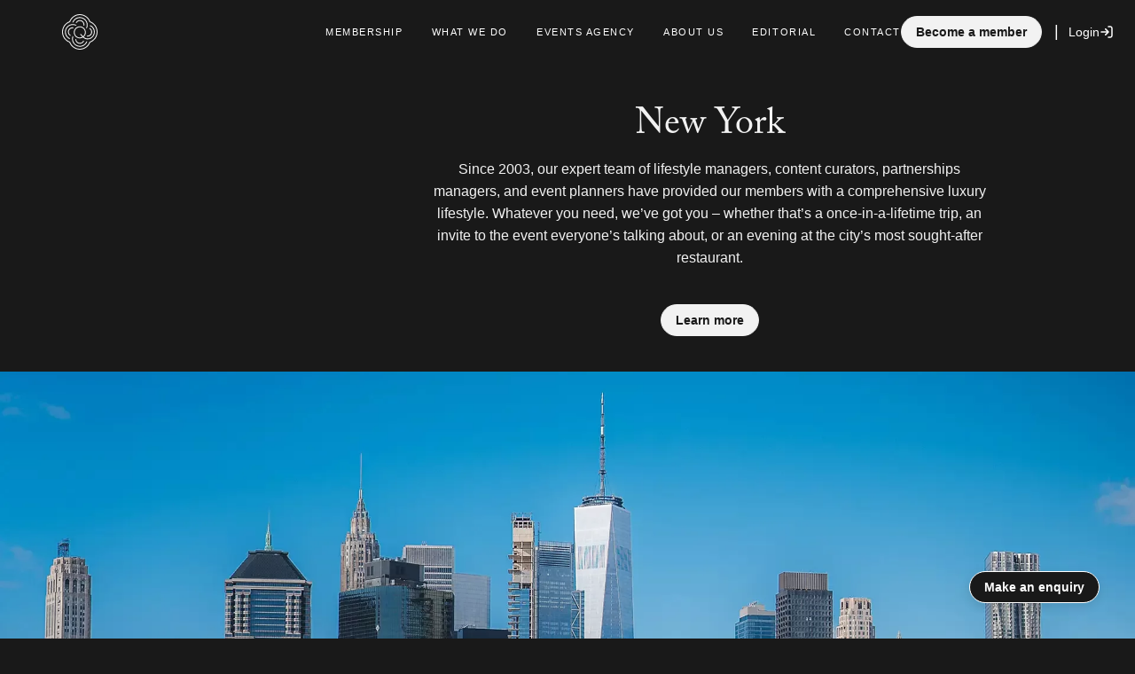

--- FILE ---
content_type: text/html; charset=UTF-8
request_url: https://quintessentially.com/locations/new-york
body_size: 77663
content:

    			
	<!DOCTYPE html>
	<html lang="en-GB" dir="ltr">
		<head>
			<script type="text/javascript">
				fetch('/dynamic/viewevent');
			</script>

						<meta charset="utf-8">
			<meta http-equiv="X-UA-Compatible" content="IE=edge"><script type="text/javascript">(window.NREUM||(NREUM={})).init={privacy:{cookies_enabled:true},ajax:{deny_list:["bam.eu01.nr-data.net"]},feature_flags:["soft_nav"],distributed_tracing:{enabled:true}};(window.NREUM||(NREUM={})).loader_config={agentID:"538676457",accountID:"4751087",trustKey:"4751087",xpid:"UAECUFZbDxAEV1FQAwQDVV0=",licenseKey:"NRJS-d8777884d097486fb06",applicationID:"430245439",browserID:"538676457"};;/*! For license information please see nr-loader-spa-1.307.0.min.js.LICENSE.txt */
(()=>{var e,t,r={384:(e,t,r)=>{"use strict";r.d(t,{NT:()=>a,US:()=>u,Zm:()=>o,bQ:()=>d,dV:()=>c,pV:()=>l});var n=r(6154),i=r(1863),s=r(1910);const a={beacon:"bam.nr-data.net",errorBeacon:"bam.nr-data.net"};function o(){return n.gm.NREUM||(n.gm.NREUM={}),void 0===n.gm.newrelic&&(n.gm.newrelic=n.gm.NREUM),n.gm.NREUM}function c(){let e=o();return e.o||(e.o={ST:n.gm.setTimeout,SI:n.gm.setImmediate||n.gm.setInterval,CT:n.gm.clearTimeout,XHR:n.gm.XMLHttpRequest,REQ:n.gm.Request,EV:n.gm.Event,PR:n.gm.Promise,MO:n.gm.MutationObserver,FETCH:n.gm.fetch,WS:n.gm.WebSocket},(0,s.i)(...Object.values(e.o))),e}function d(e,t){let r=o();r.initializedAgents??={},t.initializedAt={ms:(0,i.t)(),date:new Date},r.initializedAgents[e]=t}function u(e,t){o()[e]=t}function l(){return function(){let e=o();const t=e.info||{};e.info={beacon:a.beacon,errorBeacon:a.errorBeacon,...t}}(),function(){let e=o();const t=e.init||{};e.init={...t}}(),c(),function(){let e=o();const t=e.loader_config||{};e.loader_config={...t}}(),o()}},782:(e,t,r)=>{"use strict";r.d(t,{T:()=>n});const n=r(860).K7.pageViewTiming},860:(e,t,r)=>{"use strict";r.d(t,{$J:()=>u,K7:()=>c,P3:()=>d,XX:()=>i,Yy:()=>o,df:()=>s,qY:()=>n,v4:()=>a});const n="events",i="jserrors",s="browser/blobs",a="rum",o="browser/logs",c={ajax:"ajax",genericEvents:"generic_events",jserrors:i,logging:"logging",metrics:"metrics",pageAction:"page_action",pageViewEvent:"page_view_event",pageViewTiming:"page_view_timing",sessionReplay:"session_replay",sessionTrace:"session_trace",softNav:"soft_navigations",spa:"spa"},d={[c.pageViewEvent]:1,[c.pageViewTiming]:2,[c.metrics]:3,[c.jserrors]:4,[c.spa]:5,[c.ajax]:6,[c.sessionTrace]:7,[c.softNav]:8,[c.sessionReplay]:9,[c.logging]:10,[c.genericEvents]:11},u={[c.pageViewEvent]:a,[c.pageViewTiming]:n,[c.ajax]:n,[c.spa]:n,[c.softNav]:n,[c.metrics]:i,[c.jserrors]:i,[c.sessionTrace]:s,[c.sessionReplay]:s,[c.logging]:o,[c.genericEvents]:"ins"}},944:(e,t,r)=>{"use strict";r.d(t,{R:()=>i});var n=r(3241);function i(e,t){"function"==typeof console.debug&&(console.debug("New Relic Warning: https://github.com/newrelic/newrelic-browser-agent/blob/main/docs/warning-codes.md#".concat(e),t),(0,n.W)({agentIdentifier:null,drained:null,type:"data",name:"warn",feature:"warn",data:{code:e,secondary:t}}))}},993:(e,t,r)=>{"use strict";r.d(t,{A$:()=>s,ET:()=>a,TZ:()=>o,p_:()=>i});var n=r(860);const i={ERROR:"ERROR",WARN:"WARN",INFO:"INFO",DEBUG:"DEBUG",TRACE:"TRACE"},s={OFF:0,ERROR:1,WARN:2,INFO:3,DEBUG:4,TRACE:5},a="log",o=n.K7.logging},1687:(e,t,r)=>{"use strict";r.d(t,{Ak:()=>d,Ze:()=>h,x3:()=>u});var n=r(3241),i=r(7836),s=r(3606),a=r(860),o=r(2646);const c={};function d(e,t){const r={staged:!1,priority:a.P3[t]||0};l(e),c[e].get(t)||c[e].set(t,r)}function u(e,t){e&&c[e]&&(c[e].get(t)&&c[e].delete(t),p(e,t,!1),c[e].size&&f(e))}function l(e){if(!e)throw new Error("agentIdentifier required");c[e]||(c[e]=new Map)}function h(e="",t="feature",r=!1){if(l(e),!e||!c[e].get(t)||r)return p(e,t);c[e].get(t).staged=!0,f(e)}function f(e){const t=Array.from(c[e]);t.every(([e,t])=>t.staged)&&(t.sort((e,t)=>e[1].priority-t[1].priority),t.forEach(([t])=>{c[e].delete(t),p(e,t)}))}function p(e,t,r=!0){const a=e?i.ee.get(e):i.ee,c=s.i.handlers;if(!a.aborted&&a.backlog&&c){if((0,n.W)({agentIdentifier:e,type:"lifecycle",name:"drain",feature:t}),r){const e=a.backlog[t],r=c[t];if(r){for(let t=0;e&&t<e.length;++t)g(e[t],r);Object.entries(r).forEach(([e,t])=>{Object.values(t||{}).forEach(t=>{t[0]?.on&&t[0]?.context()instanceof o.y&&t[0].on(e,t[1])})})}}a.isolatedBacklog||delete c[t],a.backlog[t]=null,a.emit("drain-"+t,[])}}function g(e,t){var r=e[1];Object.values(t[r]||{}).forEach(t=>{var r=e[0];if(t[0]===r){var n=t[1],i=e[3],s=e[2];n.apply(i,s)}})}},1738:(e,t,r)=>{"use strict";r.d(t,{U:()=>f,Y:()=>h});var n=r(3241),i=r(9908),s=r(1863),a=r(944),o=r(5701),c=r(3969),d=r(8362),u=r(860),l=r(4261);function h(e,t,r,s){const h=s||r;!h||h[e]&&h[e]!==d.d.prototype[e]||(h[e]=function(){(0,i.p)(c.xV,["API/"+e+"/called"],void 0,u.K7.metrics,r.ee),(0,n.W)({agentIdentifier:r.agentIdentifier,drained:!!o.B?.[r.agentIdentifier],type:"data",name:"api",feature:l.Pl+e,data:{}});try{return t.apply(this,arguments)}catch(e){(0,a.R)(23,e)}})}function f(e,t,r,n,a){const o=e.info;null===r?delete o.jsAttributes[t]:o.jsAttributes[t]=r,(a||null===r)&&(0,i.p)(l.Pl+n,[(0,s.t)(),t,r],void 0,"session",e.ee)}},1741:(e,t,r)=>{"use strict";r.d(t,{W:()=>s});var n=r(944),i=r(4261);class s{#e(e,...t){if(this[e]!==s.prototype[e])return this[e](...t);(0,n.R)(35,e)}addPageAction(e,t){return this.#e(i.hG,e,t)}register(e){return this.#e(i.eY,e)}recordCustomEvent(e,t){return this.#e(i.fF,e,t)}setPageViewName(e,t){return this.#e(i.Fw,e,t)}setCustomAttribute(e,t,r){return this.#e(i.cD,e,t,r)}noticeError(e,t){return this.#e(i.o5,e,t)}setUserId(e,t=!1){return this.#e(i.Dl,e,t)}setApplicationVersion(e){return this.#e(i.nb,e)}setErrorHandler(e){return this.#e(i.bt,e)}addRelease(e,t){return this.#e(i.k6,e,t)}log(e,t){return this.#e(i.$9,e,t)}start(){return this.#e(i.d3)}finished(e){return this.#e(i.BL,e)}recordReplay(){return this.#e(i.CH)}pauseReplay(){return this.#e(i.Tb)}addToTrace(e){return this.#e(i.U2,e)}setCurrentRouteName(e){return this.#e(i.PA,e)}interaction(e){return this.#e(i.dT,e)}wrapLogger(e,t,r){return this.#e(i.Wb,e,t,r)}measure(e,t){return this.#e(i.V1,e,t)}consent(e){return this.#e(i.Pv,e)}}},1863:(e,t,r)=>{"use strict";function n(){return Math.floor(performance.now())}r.d(t,{t:()=>n})},1910:(e,t,r)=>{"use strict";r.d(t,{i:()=>s});var n=r(944);const i=new Map;function s(...e){return e.every(e=>{if(i.has(e))return i.get(e);const t="function"==typeof e?e.toString():"",r=t.includes("[native code]"),s=t.includes("nrWrapper");return r||s||(0,n.R)(64,e?.name||t),i.set(e,r),r})}},2555:(e,t,r)=>{"use strict";r.d(t,{D:()=>o,f:()=>a});var n=r(384),i=r(8122);const s={beacon:n.NT.beacon,errorBeacon:n.NT.errorBeacon,licenseKey:void 0,applicationID:void 0,sa:void 0,queueTime:void 0,applicationTime:void 0,ttGuid:void 0,user:void 0,account:void 0,product:void 0,extra:void 0,jsAttributes:{},userAttributes:void 0,atts:void 0,transactionName:void 0,tNamePlain:void 0};function a(e){try{return!!e.licenseKey&&!!e.errorBeacon&&!!e.applicationID}catch(e){return!1}}const o=e=>(0,i.a)(e,s)},2614:(e,t,r)=>{"use strict";r.d(t,{BB:()=>a,H3:()=>n,g:()=>d,iL:()=>c,tS:()=>o,uh:()=>i,wk:()=>s});const n="NRBA",i="SESSION",s=144e5,a=18e5,o={STARTED:"session-started",PAUSE:"session-pause",RESET:"session-reset",RESUME:"session-resume",UPDATE:"session-update"},c={SAME_TAB:"same-tab",CROSS_TAB:"cross-tab"},d={OFF:0,FULL:1,ERROR:2}},2646:(e,t,r)=>{"use strict";r.d(t,{y:()=>n});class n{constructor(e){this.contextId=e}}},2843:(e,t,r)=>{"use strict";r.d(t,{G:()=>s,u:()=>i});var n=r(3878);function i(e,t=!1,r,i){(0,n.DD)("visibilitychange",function(){if(t)return void("hidden"===document.visibilityState&&e());e(document.visibilityState)},r,i)}function s(e,t,r){(0,n.sp)("pagehide",e,t,r)}},3241:(e,t,r)=>{"use strict";r.d(t,{W:()=>s});var n=r(6154);const i="newrelic";function s(e={}){try{n.gm.dispatchEvent(new CustomEvent(i,{detail:e}))}catch(e){}}},3304:(e,t,r)=>{"use strict";r.d(t,{A:()=>s});var n=r(7836);const i=()=>{const e=new WeakSet;return(t,r)=>{if("object"==typeof r&&null!==r){if(e.has(r))return;e.add(r)}return r}};function s(e){try{return JSON.stringify(e,i())??""}catch(e){try{n.ee.emit("internal-error",[e])}catch(e){}return""}}},3333:(e,t,r)=>{"use strict";r.d(t,{$v:()=>u,TZ:()=>n,Xh:()=>c,Zp:()=>i,kd:()=>d,mq:()=>o,nf:()=>a,qN:()=>s});const n=r(860).K7.genericEvents,i=["auxclick","click","copy","keydown","paste","scrollend"],s=["focus","blur"],a=4,o=1e3,c=2e3,d=["PageAction","UserAction","BrowserPerformance"],u={RESOURCES:"experimental.resources",REGISTER:"register"}},3434:(e,t,r)=>{"use strict";r.d(t,{Jt:()=>s,YM:()=>d});var n=r(7836),i=r(5607);const s="nr@original:".concat(i.W),a=50;var o=Object.prototype.hasOwnProperty,c=!1;function d(e,t){return e||(e=n.ee),r.inPlace=function(e,t,n,i,s){n||(n="");const a="-"===n.charAt(0);for(let o=0;o<t.length;o++){const c=t[o],d=e[c];l(d)||(e[c]=r(d,a?c+n:n,i,c,s))}},r.flag=s,r;function r(t,r,n,c,d){return l(t)?t:(r||(r=""),nrWrapper[s]=t,function(e,t,r){if(Object.defineProperty&&Object.keys)try{return Object.keys(e).forEach(function(r){Object.defineProperty(t,r,{get:function(){return e[r]},set:function(t){return e[r]=t,t}})}),t}catch(e){u([e],r)}for(var n in e)o.call(e,n)&&(t[n]=e[n])}(t,nrWrapper,e),nrWrapper);function nrWrapper(){var s,o,l,h;let f;try{o=this,s=[...arguments],l="function"==typeof n?n(s,o):n||{}}catch(t){u([t,"",[s,o,c],l],e)}i(r+"start",[s,o,c],l,d);const p=performance.now();let g;try{return h=t.apply(o,s),g=performance.now(),h}catch(e){throw g=performance.now(),i(r+"err",[s,o,e],l,d),f=e,f}finally{const e=g-p,t={start:p,end:g,duration:e,isLongTask:e>=a,methodName:c,thrownError:f};t.isLongTask&&i("long-task",[t,o],l,d),i(r+"end",[s,o,h],l,d)}}}function i(r,n,i,s){if(!c||t){var a=c;c=!0;try{e.emit(r,n,i,t,s)}catch(t){u([t,r,n,i],e)}c=a}}}function u(e,t){t||(t=n.ee);try{t.emit("internal-error",e)}catch(e){}}function l(e){return!(e&&"function"==typeof e&&e.apply&&!e[s])}},3606:(e,t,r)=>{"use strict";r.d(t,{i:()=>s});var n=r(9908);s.on=a;var i=s.handlers={};function s(e,t,r,s){a(s||n.d,i,e,t,r)}function a(e,t,r,i,s){s||(s="feature"),e||(e=n.d);var a=t[s]=t[s]||{};(a[r]=a[r]||[]).push([e,i])}},3738:(e,t,r)=>{"use strict";r.d(t,{He:()=>i,Kp:()=>o,Lc:()=>d,Rz:()=>u,TZ:()=>n,bD:()=>s,d3:()=>a,jx:()=>l,sl:()=>h,uP:()=>c});const n=r(860).K7.sessionTrace,i="bstResource",s="resource",a="-start",o="-end",c="fn"+a,d="fn"+o,u="pushState",l=1e3,h=3e4},3785:(e,t,r)=>{"use strict";r.d(t,{R:()=>c,b:()=>d});var n=r(9908),i=r(1863),s=r(860),a=r(3969),o=r(993);function c(e,t,r={},c=o.p_.INFO,d=!0,u,l=(0,i.t)()){(0,n.p)(a.xV,["API/logging/".concat(c.toLowerCase(),"/called")],void 0,s.K7.metrics,e),(0,n.p)(o.ET,[l,t,r,c,d,u],void 0,s.K7.logging,e)}function d(e){return"string"==typeof e&&Object.values(o.p_).some(t=>t===e.toUpperCase().trim())}},3878:(e,t,r)=>{"use strict";function n(e,t){return{capture:e,passive:!1,signal:t}}function i(e,t,r=!1,i){window.addEventListener(e,t,n(r,i))}function s(e,t,r=!1,i){document.addEventListener(e,t,n(r,i))}r.d(t,{DD:()=>s,jT:()=>n,sp:()=>i})},3962:(e,t,r)=>{"use strict";r.d(t,{AM:()=>a,O2:()=>l,OV:()=>s,Qu:()=>h,TZ:()=>c,ih:()=>f,pP:()=>o,t1:()=>u,tC:()=>i,wD:()=>d});var n=r(860);const i=["click","keydown","submit"],s="popstate",a="api",o="initialPageLoad",c=n.K7.softNav,d=5e3,u=500,l={INITIAL_PAGE_LOAD:"",ROUTE_CHANGE:1,UNSPECIFIED:2},h={INTERACTION:1,AJAX:2,CUSTOM_END:3,CUSTOM_TRACER:4},f={IP:"in progress",PF:"pending finish",FIN:"finished",CAN:"cancelled"}},3969:(e,t,r)=>{"use strict";r.d(t,{TZ:()=>n,XG:()=>o,rs:()=>i,xV:()=>a,z_:()=>s});const n=r(860).K7.metrics,i="sm",s="cm",a="storeSupportabilityMetrics",o="storeEventMetrics"},4234:(e,t,r)=>{"use strict";r.d(t,{W:()=>s});var n=r(7836),i=r(1687);class s{constructor(e,t){this.agentIdentifier=e,this.ee=n.ee.get(e),this.featureName=t,this.blocked=!1}deregisterDrain(){(0,i.x3)(this.agentIdentifier,this.featureName)}}},4261:(e,t,r)=>{"use strict";r.d(t,{$9:()=>u,BL:()=>c,CH:()=>p,Dl:()=>R,Fw:()=>w,PA:()=>v,Pl:()=>n,Pv:()=>A,Tb:()=>h,U2:()=>a,V1:()=>E,Wb:()=>T,bt:()=>y,cD:()=>b,d3:()=>x,dT:()=>d,eY:()=>g,fF:()=>f,hG:()=>s,hw:()=>i,k6:()=>o,nb:()=>m,o5:()=>l});const n="api-",i=n+"ixn-",s="addPageAction",a="addToTrace",o="addRelease",c="finished",d="interaction",u="log",l="noticeError",h="pauseReplay",f="recordCustomEvent",p="recordReplay",g="register",m="setApplicationVersion",v="setCurrentRouteName",b="setCustomAttribute",y="setErrorHandler",w="setPageViewName",R="setUserId",x="start",T="wrapLogger",E="measure",A="consent"},4387:(e,t,r)=>{"use strict";function n(e={}){return!(!e.id||!e.name)}function i(e){return"string"==typeof e&&e.trim().length<501||"number"==typeof e}function s(e,t){if(2!==t?.harvestEndpointVersion)return{};const r=t.agentRef.runtime.appMetadata.agents[0].entityGuid;return n(e)?{"source.id":e.id,"source.name":e.name,"source.type":e.type,"parent.id":e.parent?.id||r}:{"entity.guid":r,appId:t.agentRef.info.applicationID}}r.d(t,{Ux:()=>s,c7:()=>n,yo:()=>i})},5205:(e,t,r)=>{"use strict";r.d(t,{j:()=>S});var n=r(384),i=r(1741);var s=r(2555),a=r(3333);const o=e=>{if(!e||"string"!=typeof e)return!1;try{document.createDocumentFragment().querySelector(e)}catch{return!1}return!0};var c=r(2614),d=r(944),u=r(8122);const l="[data-nr-mask]",h=e=>(0,u.a)(e,(()=>{const e={feature_flags:[],experimental:{allow_registered_children:!1,resources:!1},mask_selector:"*",block_selector:"[data-nr-block]",mask_input_options:{color:!1,date:!1,"datetime-local":!1,email:!1,month:!1,number:!1,range:!1,search:!1,tel:!1,text:!1,time:!1,url:!1,week:!1,textarea:!1,select:!1,password:!0}};return{ajax:{deny_list:void 0,block_internal:!0,enabled:!0,autoStart:!0},api:{get allow_registered_children(){return e.feature_flags.includes(a.$v.REGISTER)||e.experimental.allow_registered_children},set allow_registered_children(t){e.experimental.allow_registered_children=t},duplicate_registered_data:!1},browser_consent_mode:{enabled:!1},distributed_tracing:{enabled:void 0,exclude_newrelic_header:void 0,cors_use_newrelic_header:void 0,cors_use_tracecontext_headers:void 0,allowed_origins:void 0},get feature_flags(){return e.feature_flags},set feature_flags(t){e.feature_flags=t},generic_events:{enabled:!0,autoStart:!0},harvest:{interval:30},jserrors:{enabled:!0,autoStart:!0},logging:{enabled:!0,autoStart:!0},metrics:{enabled:!0,autoStart:!0},obfuscate:void 0,page_action:{enabled:!0},page_view_event:{enabled:!0,autoStart:!0},page_view_timing:{enabled:!0,autoStart:!0},performance:{capture_marks:!1,capture_measures:!1,capture_detail:!0,resources:{get enabled(){return e.feature_flags.includes(a.$v.RESOURCES)||e.experimental.resources},set enabled(t){e.experimental.resources=t},asset_types:[],first_party_domains:[],ignore_newrelic:!0}},privacy:{cookies_enabled:!0},proxy:{assets:void 0,beacon:void 0},session:{expiresMs:c.wk,inactiveMs:c.BB},session_replay:{autoStart:!0,enabled:!1,preload:!1,sampling_rate:10,error_sampling_rate:100,collect_fonts:!1,inline_images:!1,fix_stylesheets:!0,mask_all_inputs:!0,get mask_text_selector(){return e.mask_selector},set mask_text_selector(t){o(t)?e.mask_selector="".concat(t,",").concat(l):""===t||null===t?e.mask_selector=l:(0,d.R)(5,t)},get block_class(){return"nr-block"},get ignore_class(){return"nr-ignore"},get mask_text_class(){return"nr-mask"},get block_selector(){return e.block_selector},set block_selector(t){o(t)?e.block_selector+=",".concat(t):""!==t&&(0,d.R)(6,t)},get mask_input_options(){return e.mask_input_options},set mask_input_options(t){t&&"object"==typeof t?e.mask_input_options={...t,password:!0}:(0,d.R)(7,t)}},session_trace:{enabled:!0,autoStart:!0},soft_navigations:{enabled:!0,autoStart:!0},spa:{enabled:!0,autoStart:!0},ssl:void 0,user_actions:{enabled:!0,elementAttributes:["id","className","tagName","type"]}}})());var f=r(6154),p=r(9324);let g=0;const m={buildEnv:p.F3,distMethod:p.Xs,version:p.xv,originTime:f.WN},v={consented:!1},b={appMetadata:{},get consented(){return this.session?.state?.consent||v.consented},set consented(e){v.consented=e},customTransaction:void 0,denyList:void 0,disabled:!1,harvester:void 0,isolatedBacklog:!1,isRecording:!1,loaderType:void 0,maxBytes:3e4,obfuscator:void 0,onerror:void 0,ptid:void 0,releaseIds:{},session:void 0,timeKeeper:void 0,registeredEntities:[],jsAttributesMetadata:{bytes:0},get harvestCount(){return++g}},y=e=>{const t=(0,u.a)(e,b),r=Object.keys(m).reduce((e,t)=>(e[t]={value:m[t],writable:!1,configurable:!0,enumerable:!0},e),{});return Object.defineProperties(t,r)};var w=r(5701);const R=e=>{const t=e.startsWith("http");e+="/",r.p=t?e:"https://"+e};var x=r(7836),T=r(3241);const E={accountID:void 0,trustKey:void 0,agentID:void 0,licenseKey:void 0,applicationID:void 0,xpid:void 0},A=e=>(0,u.a)(e,E),_=new Set;function S(e,t={},r,a){let{init:o,info:c,loader_config:d,runtime:u={},exposed:l=!0}=t;if(!c){const e=(0,n.pV)();o=e.init,c=e.info,d=e.loader_config}e.init=h(o||{}),e.loader_config=A(d||{}),c.jsAttributes??={},f.bv&&(c.jsAttributes.isWorker=!0),e.info=(0,s.D)(c);const p=e.init,g=[c.beacon,c.errorBeacon];_.has(e.agentIdentifier)||(p.proxy.assets&&(R(p.proxy.assets),g.push(p.proxy.assets)),p.proxy.beacon&&g.push(p.proxy.beacon),e.beacons=[...g],function(e){const t=(0,n.pV)();Object.getOwnPropertyNames(i.W.prototype).forEach(r=>{const n=i.W.prototype[r];if("function"!=typeof n||"constructor"===n)return;let s=t[r];e[r]&&!1!==e.exposed&&"micro-agent"!==e.runtime?.loaderType&&(t[r]=(...t)=>{const n=e[r](...t);return s?s(...t):n})})}(e),(0,n.US)("activatedFeatures",w.B)),u.denyList=[...p.ajax.deny_list||[],...p.ajax.block_internal?g:[]],u.ptid=e.agentIdentifier,u.loaderType=r,e.runtime=y(u),_.has(e.agentIdentifier)||(e.ee=x.ee.get(e.agentIdentifier),e.exposed=l,(0,T.W)({agentIdentifier:e.agentIdentifier,drained:!!w.B?.[e.agentIdentifier],type:"lifecycle",name:"initialize",feature:void 0,data:e.config})),_.add(e.agentIdentifier)}},5270:(e,t,r)=>{"use strict";r.d(t,{Aw:()=>a,SR:()=>s,rF:()=>o});var n=r(384),i=r(7767);function s(e){return!!(0,n.dV)().o.MO&&(0,i.V)(e)&&!0===e?.session_trace.enabled}function a(e){return!0===e?.session_replay.preload&&s(e)}function o(e,t){try{if("string"==typeof t?.type){if("password"===t.type.toLowerCase())return"*".repeat(e?.length||0);if(void 0!==t?.dataset?.nrUnmask||t?.classList?.contains("nr-unmask"))return e}}catch(e){}return"string"==typeof e?e.replace(/[\S]/g,"*"):"*".repeat(e?.length||0)}},5289:(e,t,r)=>{"use strict";r.d(t,{GG:()=>a,Qr:()=>c,sB:()=>o});var n=r(3878),i=r(6389);function s(){return"undefined"==typeof document||"complete"===document.readyState}function a(e,t){if(s())return e();const r=(0,i.J)(e),a=setInterval(()=>{s()&&(clearInterval(a),r())},500);(0,n.sp)("load",r,t)}function o(e){if(s())return e();(0,n.DD)("DOMContentLoaded",e)}function c(e){if(s())return e();(0,n.sp)("popstate",e)}},5607:(e,t,r)=>{"use strict";r.d(t,{W:()=>n});const n=(0,r(9566).bz)()},5701:(e,t,r)=>{"use strict";r.d(t,{B:()=>s,t:()=>a});var n=r(3241);const i=new Set,s={};function a(e,t){const r=t.agentIdentifier;s[r]??={},e&&"object"==typeof e&&(i.has(r)||(t.ee.emit("rumresp",[e]),s[r]=e,i.add(r),(0,n.W)({agentIdentifier:r,loaded:!0,drained:!0,type:"lifecycle",name:"load",feature:void 0,data:e})))}},6154:(e,t,r)=>{"use strict";r.d(t,{OF:()=>d,RI:()=>i,WN:()=>h,bv:()=>s,eN:()=>f,gm:()=>a,lR:()=>l,m:()=>c,mw:()=>o,sb:()=>u});var n=r(1863);const i="undefined"!=typeof window&&!!window.document,s="undefined"!=typeof WorkerGlobalScope&&("undefined"!=typeof self&&self instanceof WorkerGlobalScope&&self.navigator instanceof WorkerNavigator||"undefined"!=typeof globalThis&&globalThis instanceof WorkerGlobalScope&&globalThis.navigator instanceof WorkerNavigator),a=i?window:"undefined"!=typeof WorkerGlobalScope&&("undefined"!=typeof self&&self instanceof WorkerGlobalScope&&self||"undefined"!=typeof globalThis&&globalThis instanceof WorkerGlobalScope&&globalThis),o=Boolean("hidden"===a?.document?.visibilityState),c=""+a?.location,d=/iPad|iPhone|iPod/.test(a.navigator?.userAgent),u=d&&"undefined"==typeof SharedWorker,l=(()=>{const e=a.navigator?.userAgent?.match(/Firefox[/\s](\d+\.\d+)/);return Array.isArray(e)&&e.length>=2?+e[1]:0})(),h=Date.now()-(0,n.t)(),f=()=>"undefined"!=typeof PerformanceNavigationTiming&&a?.performance?.getEntriesByType("navigation")?.[0]?.responseStart},6344:(e,t,r)=>{"use strict";r.d(t,{BB:()=>u,Qb:()=>l,TZ:()=>i,Ug:()=>a,Vh:()=>s,_s:()=>o,bc:()=>d,yP:()=>c});var n=r(2614);const i=r(860).K7.sessionReplay,s="errorDuringReplay",a=.12,o={DomContentLoaded:0,Load:1,FullSnapshot:2,IncrementalSnapshot:3,Meta:4,Custom:5},c={[n.g.ERROR]:15e3,[n.g.FULL]:3e5,[n.g.OFF]:0},d={RESET:{message:"Session was reset",sm:"Reset"},IMPORT:{message:"Recorder failed to import",sm:"Import"},TOO_MANY:{message:"429: Too Many Requests",sm:"Too-Many"},TOO_BIG:{message:"Payload was too large",sm:"Too-Big"},CROSS_TAB:{message:"Session Entity was set to OFF on another tab",sm:"Cross-Tab"},ENTITLEMENTS:{message:"Session Replay is not allowed and will not be started",sm:"Entitlement"}},u=5e3,l={API:"api",RESUME:"resume",SWITCH_TO_FULL:"switchToFull",INITIALIZE:"initialize",PRELOAD:"preload"}},6389:(e,t,r)=>{"use strict";function n(e,t=500,r={}){const n=r?.leading||!1;let i;return(...r)=>{n&&void 0===i&&(e.apply(this,r),i=setTimeout(()=>{i=clearTimeout(i)},t)),n||(clearTimeout(i),i=setTimeout(()=>{e.apply(this,r)},t))}}function i(e){let t=!1;return(...r)=>{t||(t=!0,e.apply(this,r))}}r.d(t,{J:()=>i,s:()=>n})},6630:(e,t,r)=>{"use strict";r.d(t,{T:()=>n});const n=r(860).K7.pageViewEvent},6774:(e,t,r)=>{"use strict";r.d(t,{T:()=>n});const n=r(860).K7.jserrors},7295:(e,t,r)=>{"use strict";r.d(t,{Xv:()=>a,gX:()=>i,iW:()=>s});var n=[];function i(e){if(!e||s(e))return!1;if(0===n.length)return!0;if("*"===n[0].hostname)return!1;for(var t=0;t<n.length;t++){var r=n[t];if(r.hostname.test(e.hostname)&&r.pathname.test(e.pathname))return!1}return!0}function s(e){return void 0===e.hostname}function a(e){if(n=[],e&&e.length)for(var t=0;t<e.length;t++){let r=e[t];if(!r)continue;if("*"===r)return void(n=[{hostname:"*"}]);0===r.indexOf("http://")?r=r.substring(7):0===r.indexOf("https://")&&(r=r.substring(8));const i=r.indexOf("/");let s,a;i>0?(s=r.substring(0,i),a=r.substring(i)):(s=r,a="*");let[c]=s.split(":");n.push({hostname:o(c),pathname:o(a,!0)})}}function o(e,t=!1){const r=e.replace(/[.+?^${}()|[\]\\]/g,e=>"\\"+e).replace(/\*/g,".*?");return new RegExp((t?"^":"")+r+"$")}},7485:(e,t,r)=>{"use strict";r.d(t,{D:()=>i});var n=r(6154);function i(e){if(0===(e||"").indexOf("data:"))return{protocol:"data"};try{const t=new URL(e,location.href),r={port:t.port,hostname:t.hostname,pathname:t.pathname,search:t.search,protocol:t.protocol.slice(0,t.protocol.indexOf(":")),sameOrigin:t.protocol===n.gm?.location?.protocol&&t.host===n.gm?.location?.host};return r.port&&""!==r.port||("http:"===t.protocol&&(r.port="80"),"https:"===t.protocol&&(r.port="443")),r.pathname&&""!==r.pathname?r.pathname.startsWith("/")||(r.pathname="/".concat(r.pathname)):r.pathname="/",r}catch(e){return{}}}},7699:(e,t,r)=>{"use strict";r.d(t,{It:()=>s,KC:()=>o,No:()=>i,qh:()=>a});var n=r(860);const i=16e3,s=1e6,a="SESSION_ERROR",o={[n.K7.logging]:!0,[n.K7.genericEvents]:!1,[n.K7.jserrors]:!1,[n.K7.ajax]:!1}},7767:(e,t,r)=>{"use strict";r.d(t,{V:()=>i});var n=r(6154);const i=e=>n.RI&&!0===e?.privacy.cookies_enabled},7836:(e,t,r)=>{"use strict";r.d(t,{P:()=>o,ee:()=>c});var n=r(384),i=r(8990),s=r(2646),a=r(5607);const o="nr@context:".concat(a.W),c=function e(t,r){var n={},a={},u={},l=!1;try{l=16===r.length&&d.initializedAgents?.[r]?.runtime.isolatedBacklog}catch(e){}var h={on:p,addEventListener:p,removeEventListener:function(e,t){var r=n[e];if(!r)return;for(var i=0;i<r.length;i++)r[i]===t&&r.splice(i,1)},emit:function(e,r,n,i,s){!1!==s&&(s=!0);if(c.aborted&&!i)return;t&&s&&t.emit(e,r,n);var o=f(n);g(e).forEach(e=>{e.apply(o,r)});var d=v()[a[e]];d&&d.push([h,e,r,o]);return o},get:m,listeners:g,context:f,buffer:function(e,t){const r=v();if(t=t||"feature",h.aborted)return;Object.entries(e||{}).forEach(([e,n])=>{a[n]=t,t in r||(r[t]=[])})},abort:function(){h._aborted=!0,Object.keys(h.backlog).forEach(e=>{delete h.backlog[e]})},isBuffering:function(e){return!!v()[a[e]]},debugId:r,backlog:l?{}:t&&"object"==typeof t.backlog?t.backlog:{},isolatedBacklog:l};return Object.defineProperty(h,"aborted",{get:()=>{let e=h._aborted||!1;return e||(t&&(e=t.aborted),e)}}),h;function f(e){return e&&e instanceof s.y?e:e?(0,i.I)(e,o,()=>new s.y(o)):new s.y(o)}function p(e,t){n[e]=g(e).concat(t)}function g(e){return n[e]||[]}function m(t){return u[t]=u[t]||e(h,t)}function v(){return h.backlog}}(void 0,"globalEE"),d=(0,n.Zm)();d.ee||(d.ee=c)},8122:(e,t,r)=>{"use strict";r.d(t,{a:()=>i});var n=r(944);function i(e,t){try{if(!e||"object"!=typeof e)return(0,n.R)(3);if(!t||"object"!=typeof t)return(0,n.R)(4);const r=Object.create(Object.getPrototypeOf(t),Object.getOwnPropertyDescriptors(t)),s=0===Object.keys(r).length?e:r;for(let a in s)if(void 0!==e[a])try{if(null===e[a]){r[a]=null;continue}Array.isArray(e[a])&&Array.isArray(t[a])?r[a]=Array.from(new Set([...e[a],...t[a]])):"object"==typeof e[a]&&"object"==typeof t[a]?r[a]=i(e[a],t[a]):r[a]=e[a]}catch(e){r[a]||(0,n.R)(1,e)}return r}catch(e){(0,n.R)(2,e)}}},8139:(e,t,r)=>{"use strict";r.d(t,{u:()=>h});var n=r(7836),i=r(3434),s=r(8990),a=r(6154);const o={},c=a.gm.XMLHttpRequest,d="addEventListener",u="removeEventListener",l="nr@wrapped:".concat(n.P);function h(e){var t=function(e){return(e||n.ee).get("events")}(e);if(o[t.debugId]++)return t;o[t.debugId]=1;var r=(0,i.YM)(t,!0);function h(e){r.inPlace(e,[d,u],"-",p)}function p(e,t){return e[1]}return"getPrototypeOf"in Object&&(a.RI&&f(document,h),c&&f(c.prototype,h),f(a.gm,h)),t.on(d+"-start",function(e,t){var n=e[1];if(null!==n&&("function"==typeof n||"object"==typeof n)&&"newrelic"!==e[0]){var i=(0,s.I)(n,l,function(){var e={object:function(){if("function"!=typeof n.handleEvent)return;return n.handleEvent.apply(n,arguments)},function:n}[typeof n];return e?r(e,"fn-",null,e.name||"anonymous"):n});this.wrapped=e[1]=i}}),t.on(u+"-start",function(e){e[1]=this.wrapped||e[1]}),t}function f(e,t,...r){let n=e;for(;"object"==typeof n&&!Object.prototype.hasOwnProperty.call(n,d);)n=Object.getPrototypeOf(n);n&&t(n,...r)}},8362:(e,t,r)=>{"use strict";r.d(t,{d:()=>s});var n=r(9566),i=r(1741);class s extends i.W{agentIdentifier=(0,n.LA)(16)}},8374:(e,t,r)=>{r.nc=(()=>{try{return document?.currentScript?.nonce}catch(e){}return""})()},8990:(e,t,r)=>{"use strict";r.d(t,{I:()=>i});var n=Object.prototype.hasOwnProperty;function i(e,t,r){if(n.call(e,t))return e[t];var i=r();if(Object.defineProperty&&Object.keys)try{return Object.defineProperty(e,t,{value:i,writable:!0,enumerable:!1}),i}catch(e){}return e[t]=i,i}},9300:(e,t,r)=>{"use strict";r.d(t,{T:()=>n});const n=r(860).K7.ajax},9324:(e,t,r)=>{"use strict";r.d(t,{AJ:()=>a,F3:()=>i,Xs:()=>s,Yq:()=>o,xv:()=>n});const n="1.307.0",i="PROD",s="CDN",a="@newrelic/rrweb",o="1.0.1"},9566:(e,t,r)=>{"use strict";r.d(t,{LA:()=>o,ZF:()=>c,bz:()=>a,el:()=>d});var n=r(6154);const i="xxxxxxxx-xxxx-4xxx-yxxx-xxxxxxxxxxxx";function s(e,t){return e?15&e[t]:16*Math.random()|0}function a(){const e=n.gm?.crypto||n.gm?.msCrypto;let t,r=0;return e&&e.getRandomValues&&(t=e.getRandomValues(new Uint8Array(30))),i.split("").map(e=>"x"===e?s(t,r++).toString(16):"y"===e?(3&s()|8).toString(16):e).join("")}function o(e){const t=n.gm?.crypto||n.gm?.msCrypto;let r,i=0;t&&t.getRandomValues&&(r=t.getRandomValues(new Uint8Array(e)));const a=[];for(var o=0;o<e;o++)a.push(s(r,i++).toString(16));return a.join("")}function c(){return o(16)}function d(){return o(32)}},9908:(e,t,r)=>{"use strict";r.d(t,{d:()=>n,p:()=>i});var n=r(7836).ee.get("handle");function i(e,t,r,i,s){s?(s.buffer([e],i),s.emit(e,t,r)):(n.buffer([e],i),n.emit(e,t,r))}}},n={};function i(e){var t=n[e];if(void 0!==t)return t.exports;var s=n[e]={exports:{}};return r[e](s,s.exports,i),s.exports}i.m=r,i.d=(e,t)=>{for(var r in t)i.o(t,r)&&!i.o(e,r)&&Object.defineProperty(e,r,{enumerable:!0,get:t[r]})},i.f={},i.e=e=>Promise.all(Object.keys(i.f).reduce((t,r)=>(i.f[r](e,t),t),[])),i.u=e=>({212:"nr-spa-compressor",249:"nr-spa-recorder",478:"nr-spa"}[e]+"-1.307.0.min.js"),i.o=(e,t)=>Object.prototype.hasOwnProperty.call(e,t),e={},t="NRBA-1.307.0.PROD:",i.l=(r,n,s,a)=>{if(e[r])e[r].push(n);else{var o,c;if(void 0!==s)for(var d=document.getElementsByTagName("script"),u=0;u<d.length;u++){var l=d[u];if(l.getAttribute("src")==r||l.getAttribute("data-webpack")==t+s){o=l;break}}if(!o){c=!0;var h={478:"sha512-bFoj7wd1EcCTt0jkKdFkw+gjDdU092aP1BOVh5n0PjhLNtBCSXj4vpjfIJR8zH8Bn6/XPpFl3gSNOuWVJ98iug==",249:"sha512-FRHQNWDGImhEo7a7lqCuCt6xlBgommnGc+JH2/YGJlngDoH+/3jpT/cyFpwi2M5G6srPVN4wLxrVqskf6KB7bg==",212:"sha512-okml4IaluCF10UG6SWzY+cKPgBNvH2+S5f1FxomzQUHf608N0b9dwoBv/ZFAhJhrdxPgTA4AxlBzwGcjMGIlQQ=="};(o=document.createElement("script")).charset="utf-8",i.nc&&o.setAttribute("nonce",i.nc),o.setAttribute("data-webpack",t+s),o.src=r,0!==o.src.indexOf(window.location.origin+"/")&&(o.crossOrigin="anonymous"),h[a]&&(o.integrity=h[a])}e[r]=[n];var f=(t,n)=>{o.onerror=o.onload=null,clearTimeout(p);var i=e[r];if(delete e[r],o.parentNode&&o.parentNode.removeChild(o),i&&i.forEach(e=>e(n)),t)return t(n)},p=setTimeout(f.bind(null,void 0,{type:"timeout",target:o}),12e4);o.onerror=f.bind(null,o.onerror),o.onload=f.bind(null,o.onload),c&&document.head.appendChild(o)}},i.r=e=>{"undefined"!=typeof Symbol&&Symbol.toStringTag&&Object.defineProperty(e,Symbol.toStringTag,{value:"Module"}),Object.defineProperty(e,"__esModule",{value:!0})},i.p="https://js-agent.newrelic.com/",(()=>{var e={38:0,788:0};i.f.j=(t,r)=>{var n=i.o(e,t)?e[t]:void 0;if(0!==n)if(n)r.push(n[2]);else{var s=new Promise((r,i)=>n=e[t]=[r,i]);r.push(n[2]=s);var a=i.p+i.u(t),o=new Error;i.l(a,r=>{if(i.o(e,t)&&(0!==(n=e[t])&&(e[t]=void 0),n)){var s=r&&("load"===r.type?"missing":r.type),a=r&&r.target&&r.target.src;o.message="Loading chunk "+t+" failed: ("+s+": "+a+")",o.name="ChunkLoadError",o.type=s,o.request=a,n[1](o)}},"chunk-"+t,t)}};var t=(t,r)=>{var n,s,[a,o,c]=r,d=0;if(a.some(t=>0!==e[t])){for(n in o)i.o(o,n)&&(i.m[n]=o[n]);if(c)c(i)}for(t&&t(r);d<a.length;d++)s=a[d],i.o(e,s)&&e[s]&&e[s][0](),e[s]=0},r=self["webpackChunk:NRBA-1.307.0.PROD"]=self["webpackChunk:NRBA-1.307.0.PROD"]||[];r.forEach(t.bind(null,0)),r.push=t.bind(null,r.push.bind(r))})(),(()=>{"use strict";i(8374);var e=i(8362),t=i(860);const r=Object.values(t.K7);var n=i(5205);var s=i(9908),a=i(1863),o=i(4261),c=i(1738);var d=i(1687),u=i(4234),l=i(5289),h=i(6154),f=i(944),p=i(5270),g=i(7767),m=i(6389),v=i(7699);class b extends u.W{constructor(e,t){super(e.agentIdentifier,t),this.agentRef=e,this.abortHandler=void 0,this.featAggregate=void 0,this.loadedSuccessfully=void 0,this.onAggregateImported=new Promise(e=>{this.loadedSuccessfully=e}),this.deferred=Promise.resolve(),!1===e.init[this.featureName].autoStart?this.deferred=new Promise((t,r)=>{this.ee.on("manual-start-all",(0,m.J)(()=>{(0,d.Ak)(e.agentIdentifier,this.featureName),t()}))}):(0,d.Ak)(e.agentIdentifier,t)}importAggregator(e,t,r={}){if(this.featAggregate)return;const n=async()=>{let n;await this.deferred;try{if((0,g.V)(e.init)){const{setupAgentSession:t}=await i.e(478).then(i.bind(i,8766));n=t(e)}}catch(e){(0,f.R)(20,e),this.ee.emit("internal-error",[e]),(0,s.p)(v.qh,[e],void 0,this.featureName,this.ee)}try{if(!this.#t(this.featureName,n,e.init))return(0,d.Ze)(this.agentIdentifier,this.featureName),void this.loadedSuccessfully(!1);const{Aggregate:i}=await t();this.featAggregate=new i(e,r),e.runtime.harvester.initializedAggregates.push(this.featAggregate),this.loadedSuccessfully(!0)}catch(e){(0,f.R)(34,e),this.abortHandler?.(),(0,d.Ze)(this.agentIdentifier,this.featureName,!0),this.loadedSuccessfully(!1),this.ee&&this.ee.abort()}};h.RI?(0,l.GG)(()=>n(),!0):n()}#t(e,r,n){if(this.blocked)return!1;switch(e){case t.K7.sessionReplay:return(0,p.SR)(n)&&!!r;case t.K7.sessionTrace:return!!r;default:return!0}}}var y=i(6630),w=i(2614),R=i(3241);class x extends b{static featureName=y.T;constructor(e){var t;super(e,y.T),this.setupInspectionEvents(e.agentIdentifier),t=e,(0,c.Y)(o.Fw,function(e,r){"string"==typeof e&&("/"!==e.charAt(0)&&(e="/"+e),t.runtime.customTransaction=(r||"http://custom.transaction")+e,(0,s.p)(o.Pl+o.Fw,[(0,a.t)()],void 0,void 0,t.ee))},t),this.importAggregator(e,()=>i.e(478).then(i.bind(i,2467)))}setupInspectionEvents(e){const t=(t,r)=>{t&&(0,R.W)({agentIdentifier:e,timeStamp:t.timeStamp,loaded:"complete"===t.target.readyState,type:"window",name:r,data:t.target.location+""})};(0,l.sB)(e=>{t(e,"DOMContentLoaded")}),(0,l.GG)(e=>{t(e,"load")}),(0,l.Qr)(e=>{t(e,"navigate")}),this.ee.on(w.tS.UPDATE,(t,r)=>{(0,R.W)({agentIdentifier:e,type:"lifecycle",name:"session",data:r})})}}var T=i(384);class E extends e.d{constructor(e){var t;(super(),h.gm)?(this.features={},(0,T.bQ)(this.agentIdentifier,this),this.desiredFeatures=new Set(e.features||[]),this.desiredFeatures.add(x),(0,n.j)(this,e,e.loaderType||"agent"),t=this,(0,c.Y)(o.cD,function(e,r,n=!1){if("string"==typeof e){if(["string","number","boolean"].includes(typeof r)||null===r)return(0,c.U)(t,e,r,o.cD,n);(0,f.R)(40,typeof r)}else(0,f.R)(39,typeof e)},t),function(e){(0,c.Y)(o.Dl,function(t,r=!1){if("string"!=typeof t&&null!==t)return void(0,f.R)(41,typeof t);const n=e.info.jsAttributes["enduser.id"];r&&null!=n&&n!==t?(0,s.p)(o.Pl+"setUserIdAndResetSession",[t],void 0,"session",e.ee):(0,c.U)(e,"enduser.id",t,o.Dl,!0)},e)}(this),function(e){(0,c.Y)(o.nb,function(t){if("string"==typeof t||null===t)return(0,c.U)(e,"application.version",t,o.nb,!1);(0,f.R)(42,typeof t)},e)}(this),function(e){(0,c.Y)(o.d3,function(){e.ee.emit("manual-start-all")},e)}(this),function(e){(0,c.Y)(o.Pv,function(t=!0){if("boolean"==typeof t){if((0,s.p)(o.Pl+o.Pv,[t],void 0,"session",e.ee),e.runtime.consented=t,t){const t=e.features.page_view_event;t.onAggregateImported.then(e=>{const r=t.featAggregate;e&&!r.sentRum&&r.sendRum()})}}else(0,f.R)(65,typeof t)},e)}(this),this.run()):(0,f.R)(21)}get config(){return{info:this.info,init:this.init,loader_config:this.loader_config,runtime:this.runtime}}get api(){return this}run(){try{const e=function(e){const t={};return r.forEach(r=>{t[r]=!!e[r]?.enabled}),t}(this.init),n=[...this.desiredFeatures];n.sort((e,r)=>t.P3[e.featureName]-t.P3[r.featureName]),n.forEach(r=>{if(!e[r.featureName]&&r.featureName!==t.K7.pageViewEvent)return;if(r.featureName===t.K7.spa)return void(0,f.R)(67);const n=function(e){switch(e){case t.K7.ajax:return[t.K7.jserrors];case t.K7.sessionTrace:return[t.K7.ajax,t.K7.pageViewEvent];case t.K7.sessionReplay:return[t.K7.sessionTrace];case t.K7.pageViewTiming:return[t.K7.pageViewEvent];default:return[]}}(r.featureName).filter(e=>!(e in this.features));n.length>0&&(0,f.R)(36,{targetFeature:r.featureName,missingDependencies:n}),this.features[r.featureName]=new r(this)})}catch(e){(0,f.R)(22,e);for(const e in this.features)this.features[e].abortHandler?.();const t=(0,T.Zm)();delete t.initializedAgents[this.agentIdentifier]?.features,delete this.sharedAggregator;return t.ee.get(this.agentIdentifier).abort(),!1}}}var A=i(2843),_=i(782);class S extends b{static featureName=_.T;constructor(e){super(e,_.T),h.RI&&((0,A.u)(()=>(0,s.p)("docHidden",[(0,a.t)()],void 0,_.T,this.ee),!0),(0,A.G)(()=>(0,s.p)("winPagehide",[(0,a.t)()],void 0,_.T,this.ee)),this.importAggregator(e,()=>i.e(478).then(i.bind(i,9917))))}}var O=i(3969);class I extends b{static featureName=O.TZ;constructor(e){super(e,O.TZ),h.RI&&document.addEventListener("securitypolicyviolation",e=>{(0,s.p)(O.xV,["Generic/CSPViolation/Detected"],void 0,this.featureName,this.ee)}),this.importAggregator(e,()=>i.e(478).then(i.bind(i,6555)))}}var N=i(6774),P=i(3878),D=i(3304);class k{constructor(e,t,r,n,i){this.name="UncaughtError",this.message="string"==typeof e?e:(0,D.A)(e),this.sourceURL=t,this.line=r,this.column=n,this.__newrelic=i}}function C(e){return M(e)?e:new k(void 0!==e?.message?e.message:e,e?.filename||e?.sourceURL,e?.lineno||e?.line,e?.colno||e?.col,e?.__newrelic,e?.cause)}function j(e){const t="Unhandled Promise Rejection: ";if(!e?.reason)return;if(M(e.reason)){try{e.reason.message.startsWith(t)||(e.reason.message=t+e.reason.message)}catch(e){}return C(e.reason)}const r=C(e.reason);return(r.message||"").startsWith(t)||(r.message=t+r.message),r}function L(e){if(e.error instanceof SyntaxError&&!/:\d+$/.test(e.error.stack?.trim())){const t=new k(e.message,e.filename,e.lineno,e.colno,e.error.__newrelic,e.cause);return t.name=SyntaxError.name,t}return M(e.error)?e.error:C(e)}function M(e){return e instanceof Error&&!!e.stack}function H(e,r,n,i,o=(0,a.t)()){"string"==typeof e&&(e=new Error(e)),(0,s.p)("err",[e,o,!1,r,n.runtime.isRecording,void 0,i],void 0,t.K7.jserrors,n.ee),(0,s.p)("uaErr",[],void 0,t.K7.genericEvents,n.ee)}var B=i(4387),K=i(993),W=i(3785);function U(e,{customAttributes:t={},level:r=K.p_.INFO}={},n,i,s=(0,a.t)()){(0,W.R)(n.ee,e,t,r,!1,i,s)}function F(e,r,n,i,c=(0,a.t)()){(0,s.p)(o.Pl+o.hG,[c,e,r,i],void 0,t.K7.genericEvents,n.ee)}function V(e,r,n,i,c=(0,a.t)()){const{start:d,end:u,customAttributes:l}=r||{},h={customAttributes:l||{}};if("object"!=typeof h.customAttributes||"string"!=typeof e||0===e.length)return void(0,f.R)(57);const p=(e,t)=>null==e?t:"number"==typeof e?e:e instanceof PerformanceMark?e.startTime:Number.NaN;if(h.start=p(d,0),h.end=p(u,c),Number.isNaN(h.start)||Number.isNaN(h.end))(0,f.R)(57);else{if(h.duration=h.end-h.start,!(h.duration<0))return(0,s.p)(o.Pl+o.V1,[h,e,i],void 0,t.K7.genericEvents,n.ee),h;(0,f.R)(58)}}function G(e,r={},n,i,c=(0,a.t)()){(0,s.p)(o.Pl+o.fF,[c,e,r,i],void 0,t.K7.genericEvents,n.ee)}function z(e){(0,c.Y)(o.eY,function(t){return Y(e,t)},e)}function Y(e,r,n){const i={};(0,f.R)(54,"newrelic.register"),r||={},r.type="MFE",r.licenseKey||=e.info.licenseKey,r.blocked=!1,r.parent=n||{};let o=()=>{};const c=e.runtime.registeredEntities,d=c.find(({metadata:{target:{id:e,name:t}}})=>e===r.id);if(d)return d.metadata.target.name!==r.name&&(d.metadata.target.name=r.name),d;const u=e=>{r.blocked=!0,o=e};e.init.api.allow_registered_children||u((0,m.J)(()=>(0,f.R)(55))),(0,B.c7)(r)||u((0,m.J)(()=>(0,f.R)(48,r))),(0,B.yo)(r.id)&&(0,B.yo)(r.name)||u((0,m.J)(()=>(0,f.R)(48,r)));const l={addPageAction:(t,n={})=>g(F,[t,{...i,...n},e],r),log:(t,n={})=>g(U,[t,{...n,customAttributes:{...i,...n.customAttributes||{}}},e],r),measure:(t,n={})=>g(V,[t,{...n,customAttributes:{...i,...n.customAttributes||{}}},e],r),noticeError:(t,n={})=>g(H,[t,{...i,...n},e],r),register:(t={})=>g(Y,[e,t],l.metadata.target),recordCustomEvent:(t,n={})=>g(G,[t,{...i,...n},e],r),setApplicationVersion:e=>p("application.version",e),setCustomAttribute:(e,t)=>p(e,t),setUserId:e=>p("enduser.id",e),metadata:{customAttributes:i,target:r}},h=()=>(r.blocked&&o(),r.blocked);h()||c.push(l);const p=(e,t)=>{h()||(i[e]=t)},g=(r,n,i)=>{if(h())return;const o=(0,a.t)();(0,s.p)(O.xV,["API/register/".concat(r.name,"/called")],void 0,t.K7.metrics,e.ee);try{return e.init.api.duplicate_registered_data&&"register"!==r.name&&r(...n,void 0,o),r(...n,i,o)}catch(e){(0,f.R)(50,e)}};return l}class Z extends b{static featureName=N.T;constructor(e){var t;super(e,N.T),t=e,(0,c.Y)(o.o5,(e,r)=>H(e,r,t),t),function(e){(0,c.Y)(o.bt,function(t){e.runtime.onerror=t},e)}(e),function(e){let t=0;(0,c.Y)(o.k6,function(e,r){++t>10||(this.runtime.releaseIds[e.slice(-200)]=(""+r).slice(-200))},e)}(e),z(e);try{this.removeOnAbort=new AbortController}catch(e){}this.ee.on("internal-error",(t,r)=>{this.abortHandler&&(0,s.p)("ierr",[C(t),(0,a.t)(),!0,{},e.runtime.isRecording,r],void 0,this.featureName,this.ee)}),h.gm.addEventListener("unhandledrejection",t=>{this.abortHandler&&(0,s.p)("err",[j(t),(0,a.t)(),!1,{unhandledPromiseRejection:1},e.runtime.isRecording],void 0,this.featureName,this.ee)},(0,P.jT)(!1,this.removeOnAbort?.signal)),h.gm.addEventListener("error",t=>{this.abortHandler&&(0,s.p)("err",[L(t),(0,a.t)(),!1,{},e.runtime.isRecording],void 0,this.featureName,this.ee)},(0,P.jT)(!1,this.removeOnAbort?.signal)),this.abortHandler=this.#r,this.importAggregator(e,()=>i.e(478).then(i.bind(i,2176)))}#r(){this.removeOnAbort?.abort(),this.abortHandler=void 0}}var q=i(8990);let X=1;function J(e){const t=typeof e;return!e||"object"!==t&&"function"!==t?-1:e===h.gm?0:(0,q.I)(e,"nr@id",function(){return X++})}function Q(e){if("string"==typeof e&&e.length)return e.length;if("object"==typeof e){if("undefined"!=typeof ArrayBuffer&&e instanceof ArrayBuffer&&e.byteLength)return e.byteLength;if("undefined"!=typeof Blob&&e instanceof Blob&&e.size)return e.size;if(!("undefined"!=typeof FormData&&e instanceof FormData))try{return(0,D.A)(e).length}catch(e){return}}}var ee=i(8139),te=i(7836),re=i(3434);const ne={},ie=["open","send"];function se(e){var t=e||te.ee;const r=function(e){return(e||te.ee).get("xhr")}(t);if(void 0===h.gm.XMLHttpRequest)return r;if(ne[r.debugId]++)return r;ne[r.debugId]=1,(0,ee.u)(t);var n=(0,re.YM)(r),i=h.gm.XMLHttpRequest,s=h.gm.MutationObserver,a=h.gm.Promise,o=h.gm.setInterval,c="readystatechange",d=["onload","onerror","onabort","onloadstart","onloadend","onprogress","ontimeout"],u=[],l=h.gm.XMLHttpRequest=function(e){const t=new i(e),s=r.context(t);try{r.emit("new-xhr",[t],s),t.addEventListener(c,(a=s,function(){var e=this;e.readyState>3&&!a.resolved&&(a.resolved=!0,r.emit("xhr-resolved",[],e)),n.inPlace(e,d,"fn-",y)}),(0,P.jT)(!1))}catch(e){(0,f.R)(15,e);try{r.emit("internal-error",[e])}catch(e){}}var a;return t};function p(e,t){n.inPlace(t,["onreadystatechange"],"fn-",y)}if(function(e,t){for(var r in e)t[r]=e[r]}(i,l),l.prototype=i.prototype,n.inPlace(l.prototype,ie,"-xhr-",y),r.on("send-xhr-start",function(e,t){p(e,t),function(e){u.push(e),s&&(g?g.then(b):o?o(b):(m=-m,v.data=m))}(t)}),r.on("open-xhr-start",p),s){var g=a&&a.resolve();if(!o&&!a){var m=1,v=document.createTextNode(m);new s(b).observe(v,{characterData:!0})}}else t.on("fn-end",function(e){e[0]&&e[0].type===c||b()});function b(){for(var e=0;e<u.length;e++)p(0,u[e]);u.length&&(u=[])}function y(e,t){return t}return r}var ae="fetch-",oe=ae+"body-",ce=["arrayBuffer","blob","json","text","formData"],de=h.gm.Request,ue=h.gm.Response,le="prototype";const he={};function fe(e){const t=function(e){return(e||te.ee).get("fetch")}(e);if(!(de&&ue&&h.gm.fetch))return t;if(he[t.debugId]++)return t;function r(e,r,n){var i=e[r];"function"==typeof i&&(e[r]=function(){var e,r=[...arguments],s={};t.emit(n+"before-start",[r],s),s[te.P]&&s[te.P].dt&&(e=s[te.P].dt);var a=i.apply(this,r);return t.emit(n+"start",[r,e],a),a.then(function(e){return t.emit(n+"end",[null,e],a),e},function(e){throw t.emit(n+"end",[e],a),e})})}return he[t.debugId]=1,ce.forEach(e=>{r(de[le],e,oe),r(ue[le],e,oe)}),r(h.gm,"fetch",ae),t.on(ae+"end",function(e,r){var n=this;if(r){var i=r.headers.get("content-length");null!==i&&(n.rxSize=i),t.emit(ae+"done",[null,r],n)}else t.emit(ae+"done",[e],n)}),t}var pe=i(7485),ge=i(9566);class me{constructor(e){this.agentRef=e}generateTracePayload(e){const t=this.agentRef.loader_config;if(!this.shouldGenerateTrace(e)||!t)return null;var r=(t.accountID||"").toString()||null,n=(t.agentID||"").toString()||null,i=(t.trustKey||"").toString()||null;if(!r||!n)return null;var s=(0,ge.ZF)(),a=(0,ge.el)(),o=Date.now(),c={spanId:s,traceId:a,timestamp:o};return(e.sameOrigin||this.isAllowedOrigin(e)&&this.useTraceContextHeadersForCors())&&(c.traceContextParentHeader=this.generateTraceContextParentHeader(s,a),c.traceContextStateHeader=this.generateTraceContextStateHeader(s,o,r,n,i)),(e.sameOrigin&&!this.excludeNewrelicHeader()||!e.sameOrigin&&this.isAllowedOrigin(e)&&this.useNewrelicHeaderForCors())&&(c.newrelicHeader=this.generateTraceHeader(s,a,o,r,n,i)),c}generateTraceContextParentHeader(e,t){return"00-"+t+"-"+e+"-01"}generateTraceContextStateHeader(e,t,r,n,i){return i+"@nr=0-1-"+r+"-"+n+"-"+e+"----"+t}generateTraceHeader(e,t,r,n,i,s){if(!("function"==typeof h.gm?.btoa))return null;var a={v:[0,1],d:{ty:"Browser",ac:n,ap:i,id:e,tr:t,ti:r}};return s&&n!==s&&(a.d.tk=s),btoa((0,D.A)(a))}shouldGenerateTrace(e){return this.agentRef.init?.distributed_tracing?.enabled&&this.isAllowedOrigin(e)}isAllowedOrigin(e){var t=!1;const r=this.agentRef.init?.distributed_tracing;if(e.sameOrigin)t=!0;else if(r?.allowed_origins instanceof Array)for(var n=0;n<r.allowed_origins.length;n++){var i=(0,pe.D)(r.allowed_origins[n]);if(e.hostname===i.hostname&&e.protocol===i.protocol&&e.port===i.port){t=!0;break}}return t}excludeNewrelicHeader(){var e=this.agentRef.init?.distributed_tracing;return!!e&&!!e.exclude_newrelic_header}useNewrelicHeaderForCors(){var e=this.agentRef.init?.distributed_tracing;return!!e&&!1!==e.cors_use_newrelic_header}useTraceContextHeadersForCors(){var e=this.agentRef.init?.distributed_tracing;return!!e&&!!e.cors_use_tracecontext_headers}}var ve=i(9300),be=i(7295);function ye(e){return"string"==typeof e?e:e instanceof(0,T.dV)().o.REQ?e.url:h.gm?.URL&&e instanceof URL?e.href:void 0}var we=["load","error","abort","timeout"],Re=we.length,xe=(0,T.dV)().o.REQ,Te=(0,T.dV)().o.XHR;const Ee="X-NewRelic-App-Data";class Ae extends b{static featureName=ve.T;constructor(e){super(e,ve.T),this.dt=new me(e),this.handler=(e,t,r,n)=>(0,s.p)(e,t,r,n,this.ee);try{const e={xmlhttprequest:"xhr",fetch:"fetch",beacon:"beacon"};h.gm?.performance?.getEntriesByType("resource").forEach(r=>{if(r.initiatorType in e&&0!==r.responseStatus){const n={status:r.responseStatus},i={rxSize:r.transferSize,duration:Math.floor(r.duration),cbTime:0};_e(n,r.name),this.handler("xhr",[n,i,r.startTime,r.responseEnd,e[r.initiatorType]],void 0,t.K7.ajax)}})}catch(e){}fe(this.ee),se(this.ee),function(e,r,n,i){function o(e){var t=this;t.totalCbs=0,t.called=0,t.cbTime=0,t.end=T,t.ended=!1,t.xhrGuids={},t.lastSize=null,t.loadCaptureCalled=!1,t.params=this.params||{},t.metrics=this.metrics||{},t.latestLongtaskEnd=0,e.addEventListener("load",function(r){E(t,e)},(0,P.jT)(!1)),h.lR||e.addEventListener("progress",function(e){t.lastSize=e.loaded},(0,P.jT)(!1))}function c(e){this.params={method:e[0]},_e(this,e[1]),this.metrics={}}function d(t,r){e.loader_config.xpid&&this.sameOrigin&&r.setRequestHeader("X-NewRelic-ID",e.loader_config.xpid);var n=i.generateTracePayload(this.parsedOrigin);if(n){var s=!1;n.newrelicHeader&&(r.setRequestHeader("newrelic",n.newrelicHeader),s=!0),n.traceContextParentHeader&&(r.setRequestHeader("traceparent",n.traceContextParentHeader),n.traceContextStateHeader&&r.setRequestHeader("tracestate",n.traceContextStateHeader),s=!0),s&&(this.dt=n)}}function u(e,t){var n=this.metrics,i=e[0],s=this;if(n&&i){var o=Q(i);o&&(n.txSize=o)}this.startTime=(0,a.t)(),this.body=i,this.listener=function(e){try{"abort"!==e.type||s.loadCaptureCalled||(s.params.aborted=!0),("load"!==e.type||s.called===s.totalCbs&&(s.onloadCalled||"function"!=typeof t.onload)&&"function"==typeof s.end)&&s.end(t)}catch(e){try{r.emit("internal-error",[e])}catch(e){}}};for(var c=0;c<Re;c++)t.addEventListener(we[c],this.listener,(0,P.jT)(!1))}function l(e,t,r){this.cbTime+=e,t?this.onloadCalled=!0:this.called+=1,this.called!==this.totalCbs||!this.onloadCalled&&"function"==typeof r.onload||"function"!=typeof this.end||this.end(r)}function f(e,t){var r=""+J(e)+!!t;this.xhrGuids&&!this.xhrGuids[r]&&(this.xhrGuids[r]=!0,this.totalCbs+=1)}function p(e,t){var r=""+J(e)+!!t;this.xhrGuids&&this.xhrGuids[r]&&(delete this.xhrGuids[r],this.totalCbs-=1)}function g(){this.endTime=(0,a.t)()}function m(e,t){t instanceof Te&&"load"===e[0]&&r.emit("xhr-load-added",[e[1],e[2]],t)}function v(e,t){t instanceof Te&&"load"===e[0]&&r.emit("xhr-load-removed",[e[1],e[2]],t)}function b(e,t,r){t instanceof Te&&("onload"===r&&(this.onload=!0),("load"===(e[0]&&e[0].type)||this.onload)&&(this.xhrCbStart=(0,a.t)()))}function y(e,t){this.xhrCbStart&&r.emit("xhr-cb-time",[(0,a.t)()-this.xhrCbStart,this.onload,t],t)}function w(e){var t,r=e[1]||{};if("string"==typeof e[0]?0===(t=e[0]).length&&h.RI&&(t=""+h.gm.location.href):e[0]&&e[0].url?t=e[0].url:h.gm?.URL&&e[0]&&e[0]instanceof URL?t=e[0].href:"function"==typeof e[0].toString&&(t=e[0].toString()),"string"==typeof t&&0!==t.length){t&&(this.parsedOrigin=(0,pe.D)(t),this.sameOrigin=this.parsedOrigin.sameOrigin);var n=i.generateTracePayload(this.parsedOrigin);if(n&&(n.newrelicHeader||n.traceContextParentHeader))if(e[0]&&e[0].headers)o(e[0].headers,n)&&(this.dt=n);else{var s={};for(var a in r)s[a]=r[a];s.headers=new Headers(r.headers||{}),o(s.headers,n)&&(this.dt=n),e.length>1?e[1]=s:e.push(s)}}function o(e,t){var r=!1;return t.newrelicHeader&&(e.set("newrelic",t.newrelicHeader),r=!0),t.traceContextParentHeader&&(e.set("traceparent",t.traceContextParentHeader),t.traceContextStateHeader&&e.set("tracestate",t.traceContextStateHeader),r=!0),r}}function R(e,t){this.params={},this.metrics={},this.startTime=(0,a.t)(),this.dt=t,e.length>=1&&(this.target=e[0]),e.length>=2&&(this.opts=e[1]);var r=this.opts||{},n=this.target;_e(this,ye(n));var i=(""+(n&&n instanceof xe&&n.method||r.method||"GET")).toUpperCase();this.params.method=i,this.body=r.body,this.txSize=Q(r.body)||0}function x(e,r){if(this.endTime=(0,a.t)(),this.params||(this.params={}),(0,be.iW)(this.params))return;let i;this.params.status=r?r.status:0,"string"==typeof this.rxSize&&this.rxSize.length>0&&(i=+this.rxSize);const s={txSize:this.txSize,rxSize:i,duration:(0,a.t)()-this.startTime};n("xhr",[this.params,s,this.startTime,this.endTime,"fetch"],this,t.K7.ajax)}function T(e){const r=this.params,i=this.metrics;if(!this.ended){this.ended=!0;for(let t=0;t<Re;t++)e.removeEventListener(we[t],this.listener,!1);r.aborted||(0,be.iW)(r)||(i.duration=(0,a.t)()-this.startTime,this.loadCaptureCalled||4!==e.readyState?null==r.status&&(r.status=0):E(this,e),i.cbTime=this.cbTime,n("xhr",[r,i,this.startTime,this.endTime,"xhr"],this,t.K7.ajax))}}function E(e,n){e.params.status=n.status;var i=function(e,t){var r=e.responseType;return"json"===r&&null!==t?t:"arraybuffer"===r||"blob"===r||"json"===r?Q(e.response):"text"===r||""===r||void 0===r?Q(e.responseText):void 0}(n,e.lastSize);if(i&&(e.metrics.rxSize=i),e.sameOrigin&&n.getAllResponseHeaders().indexOf(Ee)>=0){var a=n.getResponseHeader(Ee);a&&((0,s.p)(O.rs,["Ajax/CrossApplicationTracing/Header/Seen"],void 0,t.K7.metrics,r),e.params.cat=a.split(", ").pop())}e.loadCaptureCalled=!0}r.on("new-xhr",o),r.on("open-xhr-start",c),r.on("open-xhr-end",d),r.on("send-xhr-start",u),r.on("xhr-cb-time",l),r.on("xhr-load-added",f),r.on("xhr-load-removed",p),r.on("xhr-resolved",g),r.on("addEventListener-end",m),r.on("removeEventListener-end",v),r.on("fn-end",y),r.on("fetch-before-start",w),r.on("fetch-start",R),r.on("fn-start",b),r.on("fetch-done",x)}(e,this.ee,this.handler,this.dt),this.importAggregator(e,()=>i.e(478).then(i.bind(i,3845)))}}function _e(e,t){var r=(0,pe.D)(t),n=e.params||e;n.hostname=r.hostname,n.port=r.port,n.protocol=r.protocol,n.host=r.hostname+":"+r.port,n.pathname=r.pathname,e.parsedOrigin=r,e.sameOrigin=r.sameOrigin}const Se={},Oe=["pushState","replaceState"];function Ie(e){const t=function(e){return(e||te.ee).get("history")}(e);return!h.RI||Se[t.debugId]++||(Se[t.debugId]=1,(0,re.YM)(t).inPlace(window.history,Oe,"-")),t}var Ne=i(3738);function Pe(e){(0,c.Y)(o.BL,function(r=Date.now()){const n=r-h.WN;n<0&&(0,f.R)(62,r),(0,s.p)(O.XG,[o.BL,{time:n}],void 0,t.K7.metrics,e.ee),e.addToTrace({name:o.BL,start:r,origin:"nr"}),(0,s.p)(o.Pl+o.hG,[n,o.BL],void 0,t.K7.genericEvents,e.ee)},e)}const{He:De,bD:ke,d3:Ce,Kp:je,TZ:Le,Lc:Me,uP:He,Rz:Be}=Ne;class Ke extends b{static featureName=Le;constructor(e){var r;super(e,Le),r=e,(0,c.Y)(o.U2,function(e){if(!(e&&"object"==typeof e&&e.name&&e.start))return;const n={n:e.name,s:e.start-h.WN,e:(e.end||e.start)-h.WN,o:e.origin||"",t:"api"};n.s<0||n.e<0||n.e<n.s?(0,f.R)(61,{start:n.s,end:n.e}):(0,s.p)("bstApi",[n],void 0,t.K7.sessionTrace,r.ee)},r),Pe(e);if(!(0,g.V)(e.init))return void this.deregisterDrain();const n=this.ee;let d;Ie(n),this.eventsEE=(0,ee.u)(n),this.eventsEE.on(He,function(e,t){this.bstStart=(0,a.t)()}),this.eventsEE.on(Me,function(e,r){(0,s.p)("bst",[e[0],r,this.bstStart,(0,a.t)()],void 0,t.K7.sessionTrace,n)}),n.on(Be+Ce,function(e){this.time=(0,a.t)(),this.startPath=location.pathname+location.hash}),n.on(Be+je,function(e){(0,s.p)("bstHist",[location.pathname+location.hash,this.startPath,this.time],void 0,t.K7.sessionTrace,n)});try{d=new PerformanceObserver(e=>{const r=e.getEntries();(0,s.p)(De,[r],void 0,t.K7.sessionTrace,n)}),d.observe({type:ke,buffered:!0})}catch(e){}this.importAggregator(e,()=>i.e(478).then(i.bind(i,6974)),{resourceObserver:d})}}var We=i(6344);class Ue extends b{static featureName=We.TZ;#n;recorder;constructor(e){var r;let n;super(e,We.TZ),r=e,(0,c.Y)(o.CH,function(){(0,s.p)(o.CH,[],void 0,t.K7.sessionReplay,r.ee)},r),function(e){(0,c.Y)(o.Tb,function(){(0,s.p)(o.Tb,[],void 0,t.K7.sessionReplay,e.ee)},e)}(e);try{n=JSON.parse(localStorage.getItem("".concat(w.H3,"_").concat(w.uh)))}catch(e){}(0,p.SR)(e.init)&&this.ee.on(o.CH,()=>this.#i()),this.#s(n)&&this.importRecorder().then(e=>{e.startRecording(We.Qb.PRELOAD,n?.sessionReplayMode)}),this.importAggregator(this.agentRef,()=>i.e(478).then(i.bind(i,6167)),this),this.ee.on("err",e=>{this.blocked||this.agentRef.runtime.isRecording&&(this.errorNoticed=!0,(0,s.p)(We.Vh,[e],void 0,this.featureName,this.ee))})}#s(e){return e&&(e.sessionReplayMode===w.g.FULL||e.sessionReplayMode===w.g.ERROR)||(0,p.Aw)(this.agentRef.init)}importRecorder(){return this.recorder?Promise.resolve(this.recorder):(this.#n??=Promise.all([i.e(478),i.e(249)]).then(i.bind(i,4866)).then(({Recorder:e})=>(this.recorder=new e(this),this.recorder)).catch(e=>{throw this.ee.emit("internal-error",[e]),this.blocked=!0,e}),this.#n)}#i(){this.blocked||(this.featAggregate?this.featAggregate.mode!==w.g.FULL&&this.featAggregate.initializeRecording(w.g.FULL,!0,We.Qb.API):this.importRecorder().then(()=>{this.recorder.startRecording(We.Qb.API,w.g.FULL)}))}}var Fe=i(3962);class Ve extends b{static featureName=Fe.TZ;constructor(e){if(super(e,Fe.TZ),function(e){const r=e.ee.get("tracer");function n(){}(0,c.Y)(o.dT,function(e){return(new n).get("object"==typeof e?e:{})},e);const i=n.prototype={createTracer:function(n,i){var o={},c=this,d="function"==typeof i;return(0,s.p)(O.xV,["API/createTracer/called"],void 0,t.K7.metrics,e.ee),function(){if(r.emit((d?"":"no-")+"fn-start",[(0,a.t)(),c,d],o),d)try{return i.apply(this,arguments)}catch(e){const t="string"==typeof e?new Error(e):e;throw r.emit("fn-err",[arguments,this,t],o),t}finally{r.emit("fn-end",[(0,a.t)()],o)}}}};["actionText","setName","setAttribute","save","ignore","onEnd","getContext","end","get"].forEach(r=>{c.Y.apply(this,[r,function(){return(0,s.p)(o.hw+r,[performance.now(),...arguments],this,t.K7.softNav,e.ee),this},e,i])}),(0,c.Y)(o.PA,function(){(0,s.p)(o.hw+"routeName",[performance.now(),...arguments],void 0,t.K7.softNav,e.ee)},e)}(e),!h.RI||!(0,T.dV)().o.MO)return;const r=Ie(this.ee);try{this.removeOnAbort=new AbortController}catch(e){}Fe.tC.forEach(e=>{(0,P.sp)(e,e=>{l(e)},!0,this.removeOnAbort?.signal)});const n=()=>(0,s.p)("newURL",[(0,a.t)(),""+window.location],void 0,this.featureName,this.ee);r.on("pushState-end",n),r.on("replaceState-end",n),(0,P.sp)(Fe.OV,e=>{l(e),(0,s.p)("newURL",[e.timeStamp,""+window.location],void 0,this.featureName,this.ee)},!0,this.removeOnAbort?.signal);let d=!1;const u=new((0,T.dV)().o.MO)((e,t)=>{d||(d=!0,requestAnimationFrame(()=>{(0,s.p)("newDom",[(0,a.t)()],void 0,this.featureName,this.ee),d=!1}))}),l=(0,m.s)(e=>{"loading"!==document.readyState&&((0,s.p)("newUIEvent",[e],void 0,this.featureName,this.ee),u.observe(document.body,{attributes:!0,childList:!0,subtree:!0,characterData:!0}))},100,{leading:!0});this.abortHandler=function(){this.removeOnAbort?.abort(),u.disconnect(),this.abortHandler=void 0},this.importAggregator(e,()=>i.e(478).then(i.bind(i,4393)),{domObserver:u})}}var Ge=i(3333);const ze={},Ye=new Set;function Ze(e){return"string"==typeof e?{type:"string",size:(new TextEncoder).encode(e).length}:e instanceof ArrayBuffer?{type:"ArrayBuffer",size:e.byteLength}:e instanceof Blob?{type:"Blob",size:e.size}:e instanceof DataView?{type:"DataView",size:e.byteLength}:ArrayBuffer.isView(e)?{type:"TypedArray",size:e.byteLength}:{type:"unknown",size:0}}class qe{constructor(e,t){this.timestamp=(0,a.t)(),this.currentUrl=window.location.href,this.socketId=(0,ge.LA)(8),this.requestedUrl=e,this.requestedProtocols=Array.isArray(t)?t.join(","):t||"",this.openedAt=void 0,this.protocol=void 0,this.extensions=void 0,this.binaryType=void 0,this.messageOrigin=void 0,this.messageCount=void 0,this.messageBytes=void 0,this.messageBytesMin=void 0,this.messageBytesMax=void 0,this.messageTypes=void 0,this.sendCount=void 0,this.sendBytes=void 0,this.sendBytesMin=void 0,this.sendBytesMax=void 0,this.sendTypes=void 0,this.closedAt=void 0,this.closeCode=void 0,this.closeReason=void 0,this.closeWasClean=void 0,this.connectedDuration=void 0,this.hasErrors=void 0}}class Xe extends b{static featureName=Ge.TZ;constructor(e){super(e,Ge.TZ);const r=e.init.feature_flags.includes("websockets"),n=[e.init.page_action.enabled,e.init.performance.capture_marks,e.init.performance.capture_measures,e.init.performance.resources.enabled,e.init.user_actions.enabled,r];var d;let u,l;if(d=e,(0,c.Y)(o.hG,(e,t)=>F(e,t,d),d),function(e){(0,c.Y)(o.fF,(t,r)=>G(t,r,e),e)}(e),Pe(e),z(e),function(e){(0,c.Y)(o.V1,(t,r)=>V(t,r,e),e)}(e),r&&(l=function(e){if(!(0,T.dV)().o.WS)return e;const t=e.get("websockets");if(ze[t.debugId]++)return t;ze[t.debugId]=1,(0,A.G)(()=>{const e=(0,a.t)();Ye.forEach(r=>{r.nrData.closedAt=e,r.nrData.closeCode=1001,r.nrData.closeReason="Page navigating away",r.nrData.closeWasClean=!1,r.nrData.openedAt&&(r.nrData.connectedDuration=e-r.nrData.openedAt),t.emit("ws",[r.nrData],r)})});class r extends WebSocket{static name="WebSocket";static toString(){return"function WebSocket() { [native code] }"}toString(){return"[object WebSocket]"}get[Symbol.toStringTag](){return r.name}#a(e){(e.__newrelic??={}).socketId=this.nrData.socketId,this.nrData.hasErrors??=!0}constructor(...e){super(...e),this.nrData=new qe(e[0],e[1]),this.addEventListener("open",()=>{this.nrData.openedAt=(0,a.t)(),["protocol","extensions","binaryType"].forEach(e=>{this.nrData[e]=this[e]}),Ye.add(this)}),this.addEventListener("message",e=>{const{type:t,size:r}=Ze(e.data);this.nrData.messageOrigin??=e.origin,this.nrData.messageCount=(this.nrData.messageCount??0)+1,this.nrData.messageBytes=(this.nrData.messageBytes??0)+r,this.nrData.messageBytesMin=Math.min(this.nrData.messageBytesMin??1/0,r),this.nrData.messageBytesMax=Math.max(this.nrData.messageBytesMax??0,r),(this.nrData.messageTypes??"").includes(t)||(this.nrData.messageTypes=this.nrData.messageTypes?"".concat(this.nrData.messageTypes,",").concat(t):t)}),this.addEventListener("close",e=>{this.nrData.closedAt=(0,a.t)(),this.nrData.closeCode=e.code,this.nrData.closeReason=e.reason,this.nrData.closeWasClean=e.wasClean,this.nrData.connectedDuration=this.nrData.closedAt-this.nrData.openedAt,Ye.delete(this),t.emit("ws",[this.nrData],this)})}addEventListener(e,t,...r){const n=this,i="function"==typeof t?function(...e){try{return t.apply(this,e)}catch(e){throw n.#a(e),e}}:t?.handleEvent?{handleEvent:function(...e){try{return t.handleEvent.apply(t,e)}catch(e){throw n.#a(e),e}}}:t;return super.addEventListener(e,i,...r)}send(e){if(this.readyState===WebSocket.OPEN){const{type:t,size:r}=Ze(e);this.nrData.sendCount=(this.nrData.sendCount??0)+1,this.nrData.sendBytes=(this.nrData.sendBytes??0)+r,this.nrData.sendBytesMin=Math.min(this.nrData.sendBytesMin??1/0,r),this.nrData.sendBytesMax=Math.max(this.nrData.sendBytesMax??0,r),(this.nrData.sendTypes??"").includes(t)||(this.nrData.sendTypes=this.nrData.sendTypes?"".concat(this.nrData.sendTypes,",").concat(t):t)}try{return super.send(e)}catch(e){throw this.#a(e),e}}close(...e){try{super.close(...e)}catch(e){throw this.#a(e),e}}}return h.gm.WebSocket=r,t}(this.ee)),h.RI){if(fe(this.ee),se(this.ee),u=Ie(this.ee),e.init.user_actions.enabled){function f(t){const r=(0,pe.D)(t);return e.beacons.includes(r.hostname+":"+r.port)}function p(){u.emit("navChange")}Ge.Zp.forEach(e=>(0,P.sp)(e,e=>(0,s.p)("ua",[e],void 0,this.featureName,this.ee),!0)),Ge.qN.forEach(e=>{const t=(0,m.s)(e=>{(0,s.p)("ua",[e],void 0,this.featureName,this.ee)},500,{leading:!0});(0,P.sp)(e,t)}),h.gm.addEventListener("error",()=>{(0,s.p)("uaErr",[],void 0,t.K7.genericEvents,this.ee)},(0,P.jT)(!1,this.removeOnAbort?.signal)),this.ee.on("open-xhr-start",(e,r)=>{f(e[1])||r.addEventListener("readystatechange",()=>{2===r.readyState&&(0,s.p)("uaXhr",[],void 0,t.K7.genericEvents,this.ee)})}),this.ee.on("fetch-start",e=>{e.length>=1&&!f(ye(e[0]))&&(0,s.p)("uaXhr",[],void 0,t.K7.genericEvents,this.ee)}),u.on("pushState-end",p),u.on("replaceState-end",p),window.addEventListener("hashchange",p,(0,P.jT)(!0,this.removeOnAbort?.signal)),window.addEventListener("popstate",p,(0,P.jT)(!0,this.removeOnAbort?.signal))}if(e.init.performance.resources.enabled&&h.gm.PerformanceObserver?.supportedEntryTypes.includes("resource")){new PerformanceObserver(e=>{e.getEntries().forEach(e=>{(0,s.p)("browserPerformance.resource",[e],void 0,this.featureName,this.ee)})}).observe({type:"resource",buffered:!0})}}r&&l.on("ws",e=>{(0,s.p)("ws-complete",[e],void 0,this.featureName,this.ee)});try{this.removeOnAbort=new AbortController}catch(g){}this.abortHandler=()=>{this.removeOnAbort?.abort(),this.abortHandler=void 0},n.some(e=>e)?this.importAggregator(e,()=>i.e(478).then(i.bind(i,8019))):this.deregisterDrain()}}var Je=i(2646);const Qe=new Map;function $e(e,t,r,n,i=!0){if("object"!=typeof t||!t||"string"!=typeof r||!r||"function"!=typeof t[r])return(0,f.R)(29);const s=function(e){return(e||te.ee).get("logger")}(e),a=(0,re.YM)(s),o=new Je.y(te.P);o.level=n.level,o.customAttributes=n.customAttributes,o.autoCaptured=i;const c=t[r]?.[re.Jt]||t[r];return Qe.set(c,o),a.inPlace(t,[r],"wrap-logger-",()=>Qe.get(c)),s}var et=i(1910);class tt extends b{static featureName=K.TZ;constructor(e){var t;super(e,K.TZ),t=e,(0,c.Y)(o.$9,(e,r)=>U(e,r,t),t),function(e){(0,c.Y)(o.Wb,(t,r,{customAttributes:n={},level:i=K.p_.INFO}={})=>{$e(e.ee,t,r,{customAttributes:n,level:i},!1)},e)}(e),z(e);const r=this.ee;["log","error","warn","info","debug","trace"].forEach(e=>{(0,et.i)(h.gm.console[e]),$e(r,h.gm.console,e,{level:"log"===e?"info":e})}),this.ee.on("wrap-logger-end",function([e]){const{level:t,customAttributes:n,autoCaptured:i}=this;(0,W.R)(r,e,n,t,i)}),this.importAggregator(e,()=>i.e(478).then(i.bind(i,5288)))}}new E({features:[Ae,x,S,Ke,Ue,I,Z,Xe,tt,Ve],loaderType:"spa"})})()})();</script>

			<meta name="viewport" content="width=device-width, initial-scale=1.0, user-scalable=no, maximum-scale=1, shrink-to-fit=no">

			<link rel="preconnect" href="https://snap.licdn.com">
			<link rel="preconnect" href="https://www.clickcease.com">
			<link rel="preconnect" href="https://connect.facebook.net">
			<link rel="preconnect" href="https://www.google-analytics.com">
			<link rel="preconnect" href="https://www.facebook.com">
			<link rel="preconnect" href="https://stats.g.doubleclick.net">
			<link rel="preconnect" href="https://googleads.g.doubleclick.net">
			<link rel="preconnect" href="https://www.gstatic.com">
			<link rel="preconnect" href="https://www.googletagmanager.com">
			<link rel="preconnect" href="https://cdn.jsdelivr.net">
			<link rel="preconnect" href="https://www.google.com">


			
			
			
						<meta charset="UTF-8"> <link rel="apple-touch-icon" sizes="180x180" href="/light-apple-touch-icon.png">
			<link rel="icon" type="image/png" sizes="32x32" href="/light-favicon-32x32.png">
			<link rel="icon" type="image/png" sizes="16x16" href="/light-favicon-16x16.png">
			<link rel="mask-icon" href="/light-safari-pinned-tab.svg" color="#191919">

			<link rel="apple-touch-icon" sizes="180x180" href="/light-apple-touch-icon.png" media="(prefers-color-scheme: light)">
			<link rel="icon" type="image/png" sizes="32x32" href="/light-favicon-32x32.png" media="(prefers-color-scheme: light)">
			<link rel="icon" type="image/png" sizes="16x16" href="/light-favicon-16x16.png" media="(prefers-color-scheme: light)">
			<link rel="mask-icon" href="/light-safari-pinned-tab.svg" color="#191919" media="(prefers-color-scheme: light)">

			<link rel="apple-touch-icon" sizes="180x180" href="/dark-apple-touch-icon.png" media="(prefers-color-scheme: dark)">
			<link rel="icon" type="image/png" sizes="32x32" href="/dark-favicon-32x32.png" media="(prefers-color-scheme: dark)">
			<link rel="icon" type="image/png" sizes="16x16" href="/dark-favicon-16x16.png" media="(prefers-color-scheme: dark)">
			<link rel="mask-icon" href="/dark-safari-pinned-tab.svg" color="#F2F2F2" media="(prefers-color-scheme: dark)">

			<link rel="manifest" href="/manifest.json"  integrity="sha384-Fu/6D52uB6jrM+MaEge2GNn3LV39ScFyjQoKrj2XAKtcROOSkSM7HVFLK0iu2fLS"  crossorigin="anonymous">

						
			<meta name="msapplication-TileColor" content="#da532c">
			<meta
			name="theme-color" content="#ffffff">


						<style>
				/* https://use.typekit.net/mcy7cyi.css */
				@import url("https://p.typekit.net/p.css?s=1&k=mcy7cyi&ht=tk&f=18109.18111.29399.29402.29403.29404&a=6224073&app=typekit&e=css");
				@font-face {
					font-family: "courier-std";
					src: url("https://use.typekit.net/af/fec4eb/0000000000000000000131bd/27/l?primer=7cdcb44be4a7db8877ffa5c0007b8dd865b3bbc383831fe2ea177f62257a9191&fvd=n7&v=3") format("woff2"), url("https://use.typekit.net/af/fec4eb/0000000000000000000131bd/27/d?primer=7cdcb44be4a7db8877ffa5c0007b8dd865b3bbc383831fe2ea177f62257a9191&fvd=n7&v=3") format("woff"), url("https://use.typekit.net/af/fec4eb/0000000000000000000131bd/27/a?primer=7cdcb44be4a7db8877ffa5c0007b8dd865b3bbc383831fe2ea177f62257a9191&fvd=n7&v=3") format("opentype");
					font-display: auto;
					font-style: normal;
					font-weight: 700;
					font-stretch: normal;
				}
				@font-face {
					font-family: "courier-std";
					src: url("https://use.typekit.net/af/8143dd/0000000000000000000131bb/27/l?primer=7cdcb44be4a7db8877ffa5c0007b8dd865b3bbc383831fe2ea177f62257a9191&fvd=n4&v=3") format("woff2"), url("https://use.typekit.net/af/8143dd/0000000000000000000131bb/27/d?primer=7cdcb44be4a7db8877ffa5c0007b8dd865b3bbc383831fe2ea177f62257a9191&fvd=n4&v=3") format("woff"), url("https://use.typekit.net/af/8143dd/0000000000000000000131bb/27/a?primer=7cdcb44be4a7db8877ffa5c0007b8dd865b3bbc383831fe2ea177f62257a9191&fvd=n4&v=3") format("opentype");
					font-display: auto;
					font-style: normal;
					font-weight: 400;
					font-stretch: normal;
				}
				@font-face {
					font-family: "big-caslon-fb";
					src: url("https://use.typekit.net/af/f167b1/00000000000000003b9ae11c/27/l?subset_id=2&fvd=i7&v=3") format("woff2"), url("https://use.typekit.net/af/f167b1/00000000000000003b9ae11c/27/d?subset_id=2&fvd=i7&v=3") format("woff"), url("https://use.typekit.net/af/f167b1/00000000000000003b9ae11c/27/a?subset_id=2&fvd=i7&v=3") format("opentype");
					font-display: auto;
					font-style: italic;
					font-weight: 700;
					font-stretch: normal;
				}
				@font-face {
					font-family: "big-caslon-fb";
					src: url("https://use.typekit.net/af/846c1f/00000000000000003b9ae11f/27/l?subset_id=2&fvd=n7&v=3") format("woff2"), url("https://use.typekit.net/af/846c1f/00000000000000003b9ae11f/27/d?subset_id=2&fvd=n7&v=3") format("woff"), url("https://use.typekit.net/af/846c1f/00000000000000003b9ae11f/27/a?subset_id=2&fvd=n7&v=3") format("opentype");
					font-display: auto;
					font-style: normal;
					font-weight: 700;
					font-stretch: normal;
				}
				@font-face {
					font-family: "big-caslon-fb";
					src: url("https://use.typekit.net/af/7cf50c/00000000000000003b9ae120/27/l?primer=7cdcb44be4a7db8877ffa5c0007b8dd865b3bbc383831fe2ea177f62257a9191&fvd=n4&v=3") format("woff2"), url("https://use.typekit.net/af/7cf50c/00000000000000003b9ae120/27/d?primer=7cdcb44be4a7db8877ffa5c0007b8dd865b3bbc383831fe2ea177f62257a9191&fvd=n4&v=3") format("woff"), url("https://use.typekit.net/af/7cf50c/00000000000000003b9ae120/27/a?primer=7cdcb44be4a7db8877ffa5c0007b8dd865b3bbc383831fe2ea177f62257a9191&fvd=n4&v=3") format("opentype");
					font-display: auto;
					font-style: normal;
					font-weight: 400;
					font-stretch: normal;
				}
				@font-face {
					font-family: "big-caslon-fb";
					src: url("https://use.typekit.net/af/b548a1/00000000000000003b9ae121/27/l?primer=7cdcb44be4a7db8877ffa5c0007b8dd865b3bbc383831fe2ea177f62257a9191&fvd=i4&v=3") format("woff2"), url("https://use.typekit.net/af/b548a1/00000000000000003b9ae121/27/d?primer=7cdcb44be4a7db8877ffa5c0007b8dd865b3bbc383831fe2ea177f62257a9191&fvd=i4&v=3") format("woff"), url("https://use.typekit.net/af/b548a1/00000000000000003b9ae121/27/a?primer=7cdcb44be4a7db8877ffa5c0007b8dd865b3bbc383831fe2ea177f62257a9191&fvd=i4&v=3") format("opentype");
					font-display: auto;
					font-style: italic;
					font-weight: 400;
					font-stretch: normal;
				}
				.tk-courier-std {
					font-family: "courier-std", monospace;
				}
				.tk-big-caslon-fb {
					font-family: "big-caslon-fb", serif;
				}
			</style>

			<link href="/dist/style.css" crossorigin="anonymous" type="text/css" rel="stylesheet">

			<style>
				.g-recaptcha {
					padding-top: 20px;
				}
				.g-recaptcha div {
					margin: 0 auto;
				}
				.g-recaptcha iframe {
					max-width: 100%;
				}
				[data-freeform-controls] .freeform-column div {
					width: 100%;
				}
				[data-freeform-controls] .freeform-column:empty {
					margin: 0;
					display: none;
				}
				[data-freeform-controls] .freeform-column.whitespace-only {
					margin: 0;
					display: none;
				}

				@media screen and (max-width: 767px) {
					form .freeform-row {
						display: block !important;
					}
					form .freeform-row .freeform-column {
						width: -webkit-fill-available !important;
					}
				}
			</style>

							<style>
					.cta {
						text-align: center;
					}
					.cta-btn-black-cutout,
					.cta-btn-white-cutout,
					.cta-btn-black-filled,
					.cta-btn-black-filled-v2,
					.cta-btn-black-filled-v3,
					.cta-btn-white-filled,
					.cta-btn-white-filled-v2,
					.cta-btn-white-filled-v3 {
						font-size: 14px !important;
						height: 36px !important;
						padding: 0 16px !important;
						font-weight: 600 !important;
						letter-spacing: 0 !important;
						line-height: 20px !important;
						text-transform: none !important;
						display: flex !important;
						justify-content: center !important;
						align-items: center !important;
						width: fit-content !important;
						border-radius: 22px !important;
						transition: all 0.2s ease-in-out !important;
					}
					.cta-btn-black-cutout[type="submit"],
					.cta-btn-white-cutout[type="submit"],
					.cta-btn-black-filled[type="submit"],
					.cta-btn-black-filled-v2[type="submit"],
					.cta-btn-black-filled-v3[type="submit"],
					.cta-btn-white-filled[type="submit"],
					.cta-btn-white-filled-v2[type="submit"],
					.cta-btn-white-filled-v3[type="submit"] {
						min-width: 85px !important;
					}
					.cta-btn-black-cutout:hover,
					.cta-btn-white-cutout:hover,
					.cta-btn-black-filled:hover,
					.cta-btn-black-filled-v2:hover,
					.cta-btn-black-filled-v3:hover,
					.cta-btn-white-filled:hover,
					.cta-btn-white-filled-v2:hover,
					.cta-btn-white-filled-v3:hover {
						background-position: 200% 90% !important;
					}
					.cta-btn-black-cutout {
						color: #191919 !important;
						border: 1px solid #191919 !important;
						background: linear-gradient(transparent, transparent 50%, #191919 50%, #191919) !important;
						background-size: 100% 300% !important;
					}
					.cta-btn-black-cutout:hover {
						color: #F2F2F2 !important;
					}
					.cta-btn-white-cutout {
						color: #F2F2F2 !important;
						border: 1px solid #F2F2F2 !important;
						background: linear-gradient(transparent, transparent 50%, #F2F2F2 50%, #F2F2F2) !important;
						background-size: 100% 300% !important;
					}
					.cta-btn-white-cutout:hover {
						color: #191919 !important;
					}
					.cta-btn-black-filled {
						color: #F2F2F2 !important;
						border: 1px solid #191919 !important;
						background: linear-gradient(#191919, #191919 50%, #F2F2F2 50%, #F2F2F2) !important;
						background-size: 100% 300% !important;
					}
					.cta-btn-black-filled:hover {
						color: #191919 !important;
					}
					.cta-btn-black-filled-v2 {
						color: #F2F2F2 !important;
						border: 1px solid #191919 !important;
						background: linear-gradient(#191919, #191919 50%, transparent 50%, transparent) !important;
						background-size: 100% 300% !important;
					}
					.cta-btn-black-filled-v2:hover {
						color: #191919 !important;
					}
					.cta-btn-black-filled-v3 {
						color: #F2F2F2 !important;
						border: 1px solid #191919 !important;
						background: linear-gradient(#191919, #191919 50%, #ffffff 50%, #ffffff) !important;
						background-size: 100% 300% !important;
					}
					.cta-btn-black-filled-v3:hover {
						color: #191919 !important;
					}
					.cta-btn-white-filled {
						color: #191919 !important;
						border: 1px solid #F2F2F2 !important;
						background: linear-gradient(#F2F2F2, #F2F2F2 50%, #191919 50%, #191919) !important;
						background-size: 100% 300% !important;
					}
					.cta-btn-white-filled:hover {
						color: #F2F2F2 !important;
					}
					.cta-btn-white-filled-v2 {
						color: #191919 !important;
						border: 1px solid #F2F2F2 !important;
						background: linear-gradient(#F2F2F2, #F2F2F2 50%, transparent 50%, transparent) !important;
						background-size: 100% 300% !important;
					}
					.cta-btn-white-filled-v2:hover {
						color: #F2F2F2 !important;
					}
					.cta-btn-white-filled-v3 {
						color: #191919 !important;
						border: 1px solid #FFFFFF !important;
						background: linear-gradient(#FFFFFF, #FFFFFF 50%, #191919 50%, #191919) !important;
						background-size: 100% 300% !important;
					}
					.cta-btn-white-filled-v3:hover {
						color: #F2F2F2 !important;
					}
					.cta-only-desktop {
						font-size: 14px !important;
						height: 36px !important;
						padding: 0 16px !important;
					}
					.dot-flashing {
						position: relative;
						width: 10px;
						height: 10px;
						border-radius: 5px;
						background-color: #191919;
						color: #191919;
						animation: dot-flashing 0.5s infinite linear alternate;
						animation-delay: 0.25s;
					}
					.dot-flashing::before,
					.dot-flashing::after {
						content: "";
						display: inline-block;
						position: absolute;
						top: 0;
					}
					.dot-flashing::before {
						left: -15px;
						width: 10px;
						height: 10px;
						border-radius: 5px;
						background-color: #191919;
						color: #191919;
						animation: dot-flashing 0.5s infinite alternate;
						animation-delay: 0s;
					}
					.dot-flashing::after {
						left: 15px;
						width: 10px;
						height: 10px;
						border-radius: 5px;
						background-color: #191919;
						color: #191919;
						animation: dot-flashing 0.5s infinite alternate;
						animation-delay: 0.5s;
					}
					.dot-flashing.light,
					.dot-flashing.light::before,
					.dot-flashing.light::after {
						background-color: #E5E5E5;
						color: #E5E5E5;
						animation: dot-flashing-light 0.5s infinite alternate;
					}
					.dot-flashing.light {
						animation-delay: 0.25s;
					}
					.dot-flashing.light::before {
						animation-delay: 0s;
					}
					.dot-flashing.light::after {
						animation-delay: 0.5s;
					}
					@keyframes dot-flashing {
						0% {
							background-color: #191919;
						}
						50%,
						100% {
							background-color: #19191933;
						}
					}
					@keyframes dot-flashing-light {
						0% {
							background-color: #E5E5E5;
						}
						50%,
						100% {
							background-color: #E5E5E533;
						}
					}
					@media screen and (max-width: 992px) {
						.cta-only-desktop {
							font-size: 14px !important;
							height: 36px !important;
							padding: 0 16px !important;
						}
					}
					@media screen and (max-width: 767px) {
						.cta-btn-black-cutout[type="submit"],
						.cta-btn-white-cutout[type="submit"],
						.cta-btn-black-filled[type="submit"],
						.cta-btn-black-filled-v2[type="submit"],
						.cta-btn-black-filled-v3[type="submit"],
						.cta-btn-white-filled[type="submit"],
						.cta-btn-white-filled-v2[type="submit"],
						.cta-btn-white-filled-v3[type="submit"] {
							width: 100% !important;
						}
						.cta-btn-mob-w-1 {
							width: 100% !important
						}
						.cta-btn-mob-w-2 {
							width: calc(100% - 40px) !important
						}
					}
				</style>
			
							<style>
					/* https://use.typekit.net/vzi4iit.css */
					@import url("https://p.typekit.net/p.css?s=1&k=vzi4iit&ht=tk&f=8482.8483.8484.8485&a=105687173&app=typekit&e=css");
					@font-face {
						font-family: "adobe-caslon-pro";
						src: url("https://use.typekit.net/af/3cbd9b/000000000000000000012d68/27/l?primer=7cdcb44be4a7db8877ffa5c0007b8dd865b3bbc383831fe2ea177f62257a9191&fvd=n4&v=3") format("woff2"), url("https://use.typekit.net/af/3cbd9b/000000000000000000012d68/27/d?primer=7cdcb44be4a7db8877ffa5c0007b8dd865b3bbc383831fe2ea177f62257a9191&fvd=n4&v=3") format("woff"), url("https://use.typekit.net/af/3cbd9b/000000000000000000012d68/27/a?primer=7cdcb44be4a7db8877ffa5c0007b8dd865b3bbc383831fe2ea177f62257a9191&fvd=n4&v=3") format("opentype");
						font-display: auto;
						font-style: normal;
						font-weight: 400;
						font-stretch: normal;
					}
					@font-face {
						font-family: "adobe-caslon-pro";
						src: url("https://use.typekit.net/af/200aad/000000000000000000012d67/27/l?primer=7cdcb44be4a7db8877ffa5c0007b8dd865b3bbc383831fe2ea177f62257a9191&fvd=i4&v=3") format("woff2"), url("https://use.typekit.net/af/200aad/000000000000000000012d67/27/d?primer=7cdcb44be4a7db8877ffa5c0007b8dd865b3bbc383831fe2ea177f62257a9191&fvd=i4&v=3") format("woff"), url("https://use.typekit.net/af/200aad/000000000000000000012d67/27/a?primer=7cdcb44be4a7db8877ffa5c0007b8dd865b3bbc383831fe2ea177f62257a9191&fvd=i4&v=3") format("opentype");
						font-display: auto;
						font-style: italic;
						font-weight: 400;
						font-stretch: normal;
					}
					@font-face {
						font-family: "adobe-caslon-pro";
						src: url("https://use.typekit.net/af/ed9e57/000000000000000000012d65/27/l?primer=7cdcb44be4a7db8877ffa5c0007b8dd865b3bbc383831fe2ea177f62257a9191&fvd=n7&v=3") format("woff2"), url("https://use.typekit.net/af/ed9e57/000000000000000000012d65/27/d?primer=7cdcb44be4a7db8877ffa5c0007b8dd865b3bbc383831fe2ea177f62257a9191&fvd=n7&v=3") format("woff"), url("https://use.typekit.net/af/ed9e57/000000000000000000012d65/27/a?primer=7cdcb44be4a7db8877ffa5c0007b8dd865b3bbc383831fe2ea177f62257a9191&fvd=n7&v=3") format("opentype");
						font-display: auto;
						font-style: normal;
						font-weight: 700;
						font-stretch: normal;
					}
					@font-face {
						font-family: "adobe-caslon-pro";
						src: url("https://use.typekit.net/af/d7062a/000000000000000000012d66/27/l?primer=7cdcb44be4a7db8877ffa5c0007b8dd865b3bbc383831fe2ea177f62257a9191&fvd=i7&v=3") format("woff2"), url("https://use.typekit.net/af/d7062a/000000000000000000012d66/27/d?primer=7cdcb44be4a7db8877ffa5c0007b8dd865b3bbc383831fe2ea177f62257a9191&fvd=i7&v=3") format("woff"), url("https://use.typekit.net/af/d7062a/000000000000000000012d66/27/a?primer=7cdcb44be4a7db8877ffa5c0007b8dd865b3bbc383831fe2ea177f62257a9191&fvd=i7&v=3") format("opentype");
						font-display: auto;
						font-style: italic;
						font-weight: 700;
						font-stretch: normal;
					}
					.tk-adobe-caslon-pro {
						font-family: "adobe-caslon-pro", serif;
					}
				</style>
				<style>
					/* font.css */
					@font-face {
						font-family: Adobe-Caslon-Pro-Regular;
						font-style: normal;
						font-display: swap;
						src: url('/fonts/Adobe-Caslon-Pro-Regular.ttf') format("woff"), url('/fonts/Adobe-Caslon-Pro-Regular.ttf') format("woff2");
					}

					@font-face {
						font-family: Adobe-Caslon-Pro-Italic;
						font-style: normal;
						font-display: swap;
						src: url('/fonts/Adobe-Caslon-Pro-Italic.ttf') format("woff"), url('/fonts/Adobe-Caslon-Pro-Italic.ttf') format("woff2");
					}
				</style>
			
			<script src="/src/js/vendor/jquery-core.min.js"  integrity="sha384-H/ALSkuU+qSsnJdHfado+8M/MFbtoOymNLyBQ9Eq+P8saTjGtF+eQSbVZga/qbGX"  crossorigin="anonymous" type="text/javascript"></script>

			<script src="/src/js/PredictiveSearch.min.js"  integrity="sha384-zM6UTiiiHUz0gxwZqkqUHIWDt2vMmJAJPOSx15qxmsbgPpaHLS3wUuAcqssnt02a"  crossorigin="anonymous" type="text/javascript" defer></script>

			<script src="https://cdn.jsdelivr.net/npm/intersection-observer@0.7.0/intersection-observer.js"  integrity="sha384-voDjAKpgvlP+RK+q3zO9JdTnd1pbADc8Ji3sW9V0qF5zUn4KF6kH2fgwHeDU3onv"  crossorigin="anonymous"></script>

			<!-- Global site tag (gtag.js) - Google Analytics -->
			<script src="https://www.googletagmanager.com/gtag/js?id=UA-5364989-56" async></script>
			<script>
				window.dataLayer = window.dataLayer || [];
function gtag() {
dataLayer.push(arguments);
}
gtag('js', new Date());
gtag('config', 'UA-5364989-56');
			</script>

																						
																																																
        <style>
            /**
             * Swiper 11.2.8
             * Most modern mobile touch slider and framework with hardware accelerated transitions
             * https://swiperjs.com
             *
             * Copyright 2014-2025 Vladimir Kharlampidi
             *
             * Released under the MIT License
             *
             * Released on: May 23, 2025
             */
            @font-face{font-family:swiper-icons;src:url('[data-uri]');font-weight:400;font-style:normal}:root{--swiper-theme-color:#007aff}:host{position:relative;display:block;margin-left:auto;margin-right:auto;z-index:1}.swiper{margin-left:auto;margin-right:auto;position:relative;overflow:hidden;list-style:none;padding:0;z-index:1;display:block}.swiper-vertical>.swiper-wrapper{flex-direction:column}.swiper-wrapper{position:relative;width:100%;height:100%;z-index:1;display:flex;transition-property:transform;transition-timing-function:var(--swiper-wrapper-transition-timing-function,initial);box-sizing:content-box}.swiper-android .swiper-slide,.swiper-ios .swiper-slide,.swiper-wrapper{transform:translate3d(0px,0,0)}.swiper-horizontal{touch-action:pan-y}.swiper-vertical{touch-action:pan-x}.swiper-slide{flex-shrink:0;width:100%;height:100%;position:relative;transition-property:transform;display:block}.swiper-slide-invisible-blank{visibility:hidden}.swiper-autoheight,.swiper-autoheight .swiper-slide{height:auto}.swiper-autoheight .swiper-wrapper{align-items:flex-start;transition-property:transform,height}.swiper-backface-hidden .swiper-slide{transform:translateZ(0);-webkit-backface-visibility:hidden;backface-visibility:hidden}.swiper-3d.swiper-css-mode .swiper-wrapper{perspective:1200px}.swiper-3d .swiper-wrapper{transform-style:preserve-3d}.swiper-3d{perspective:1200px}.swiper-3d .swiper-cube-shadow,.swiper-3d .swiper-slide{transform-style:preserve-3d}.swiper-css-mode>.swiper-wrapper{overflow:auto;scrollbar-width:none;-ms-overflow-style:none}.swiper-css-mode>.swiper-wrapper::-webkit-scrollbar{display:none}.swiper-css-mode>.swiper-wrapper>.swiper-slide{scroll-snap-align:start start}.swiper-css-mode.swiper-horizontal>.swiper-wrapper{scroll-snap-type:x mandatory}.swiper-css-mode.swiper-vertical>.swiper-wrapper{scroll-snap-type:y mandatory}.swiper-css-mode.swiper-free-mode>.swiper-wrapper{scroll-snap-type:none}.swiper-css-mode.swiper-free-mode>.swiper-wrapper>.swiper-slide{scroll-snap-align:none}.swiper-css-mode.swiper-centered>.swiper-wrapper::before{content:'';flex-shrink:0;order:9999}.swiper-css-mode.swiper-centered>.swiper-wrapper>.swiper-slide{scroll-snap-align:center center;scroll-snap-stop:always}.swiper-css-mode.swiper-centered.swiper-horizontal>.swiper-wrapper>.swiper-slide:first-child{margin-inline-start:var(--swiper-centered-offset-before)}.swiper-css-mode.swiper-centered.swiper-horizontal>.swiper-wrapper::before{height:100%;min-height:1px;width:var(--swiper-centered-offset-after)}.swiper-css-mode.swiper-centered.swiper-vertical>.swiper-wrapper>.swiper-slide:first-child{margin-block-start:var(--swiper-centered-offset-before)}.swiper-css-mode.swiper-centered.swiper-vertical>.swiper-wrapper::before{width:100%;min-width:1px;height:var(--swiper-centered-offset-after)}.swiper-3d .swiper-slide-shadow,.swiper-3d .swiper-slide-shadow-bottom,.swiper-3d .swiper-slide-shadow-left,.swiper-3d .swiper-slide-shadow-right,.swiper-3d .swiper-slide-shadow-top{position:absolute;left:0;top:0;width:100%;height:100%;pointer-events:none;z-index:10}.swiper-3d .swiper-slide-shadow{background:rgba(0,0,0,.15)}.swiper-3d .swiper-slide-shadow-left{background-image:linear-gradient(to left,rgba(0,0,0,.5),rgba(0,0,0,0))}.swiper-3d .swiper-slide-shadow-right{background-image:linear-gradient(to right,rgba(0,0,0,.5),rgba(0,0,0,0))}.swiper-3d .swiper-slide-shadow-top{background-image:linear-gradient(to top,rgba(0,0,0,.5),rgba(0,0,0,0))}.swiper-3d .swiper-slide-shadow-bottom{background-image:linear-gradient(to bottom,rgba(0,0,0,.5),rgba(0,0,0,0))}.swiper-lazy-preloader{width:42px;height:42px;position:absolute;left:50%;top:50%;margin-left:-21px;margin-top:-21px;z-index:10;transform-origin:50%;box-sizing:border-box;border:4px solid var(--swiper-preloader-color,var(--swiper-theme-color));border-radius:50%;border-top-color:transparent}.swiper-watch-progress .swiper-slide-visible .swiper-lazy-preloader,.swiper:not(.swiper-watch-progress) .swiper-lazy-preloader{animation:swiper-preloader-spin 1s infinite linear}.swiper-lazy-preloader-white{--swiper-preloader-color:#fff}.swiper-lazy-preloader-black{--swiper-preloader-color:#000}@keyframes swiper-preloader-spin{0%{transform:rotate(0deg)}100%{transform:rotate(360deg)}}.swiper-virtual .swiper-slide{-webkit-backface-visibility:hidden;transform:translateZ(0)}.swiper-virtual.swiper-css-mode .swiper-wrapper::after{content:'';position:absolute;left:0;top:0;pointer-events:none}.swiper-virtual.swiper-css-mode.swiper-horizontal .swiper-wrapper::after{height:1px;width:var(--swiper-virtual-size)}.swiper-virtual.swiper-css-mode.swiper-vertical .swiper-wrapper::after{width:1px;height:var(--swiper-virtual-size)}:root{--swiper-navigation-size:44px}.swiper-button-next,.swiper-button-prev{position:absolute;top:var(--swiper-navigation-top-offset,50%);width:calc(var(--swiper-navigation-size)/ 44 * 27);height:var(--swiper-navigation-size);margin-top:calc(0px - (var(--swiper-navigation-size)/ 2));z-index:10;cursor:pointer;display:flex;align-items:center;justify-content:center;color:var(--swiper-navigation-color,var(--swiper-theme-color))}.swiper-button-next.swiper-button-disabled,.swiper-button-prev.swiper-button-disabled{opacity:.35;cursor:auto;pointer-events:none}.swiper-button-next.swiper-button-hidden,.swiper-button-prev.swiper-button-hidden{opacity:0;cursor:auto;pointer-events:none}.swiper-navigation-disabled .swiper-button-next,.swiper-navigation-disabled .swiper-button-prev{display:none!important}.swiper-button-next svg,.swiper-button-prev svg{width:100%;height:100%;object-fit:contain;transform-origin:center}.swiper-rtl .swiper-button-next svg,.swiper-rtl .swiper-button-prev svg{transform:rotate(180deg)}.swiper-button-prev,.swiper-rtl .swiper-button-next{left:var(--swiper-navigation-sides-offset,10px);right:auto}.swiper-button-next,.swiper-rtl .swiper-button-prev{right:var(--swiper-navigation-sides-offset,10px);left:auto}.swiper-button-lock{display:none}.swiper-button-next:after,.swiper-button-prev:after{font-family:swiper-icons;font-size:var(--swiper-navigation-size);text-transform:none!important;letter-spacing:0;font-variant:initial;line-height:1}.swiper-button-prev:after,.swiper-rtl .swiper-button-next:after{content:'prev'}.swiper-button-next,.swiper-rtl .swiper-button-prev{right:var(--swiper-navigation-sides-offset,10px);left:auto}.swiper-button-next:after,.swiper-rtl .swiper-button-prev:after{content:'next'}.swiper-pagination{position:absolute;text-align:center;transition:.3s opacity;transform:translate3d(0,0,0);z-index:10}.swiper-pagination.swiper-pagination-hidden{opacity:0}.swiper-pagination-disabled>.swiper-pagination,.swiper-pagination.swiper-pagination-disabled{display:none!important}.swiper-horizontal>.swiper-pagination-bullets,.swiper-pagination-bullets.swiper-pagination-horizontal,.swiper-pagination-custom,.swiper-pagination-fraction{bottom:var(--swiper-pagination-bottom,8px);top:var(--swiper-pagination-top,auto);left:0;width:100%}.swiper-pagination-bullets-dynamic{overflow:hidden;font-size:0}.swiper-pagination-bullets-dynamic .swiper-pagination-bullet{transform:scale(.33);position:relative}.swiper-pagination-bullets-dynamic .swiper-pagination-bullet-active{transform:scale(1)}.swiper-pagination-bullets-dynamic .swiper-pagination-bullet-active-main{transform:scale(1)}.swiper-pagination-bullets-dynamic .swiper-pagination-bullet-active-prev{transform:scale(.66)}.swiper-pagination-bullets-dynamic .swiper-pagination-bullet-active-prev-prev{transform:scale(.33)}.swiper-pagination-bullets-dynamic .swiper-pagination-bullet-active-next{transform:scale(.66)}.swiper-pagination-bullets-dynamic .swiper-pagination-bullet-active-next-next{transform:scale(.33)}.swiper-pagination-bullet{width:var(--swiper-pagination-bullet-width,var(--swiper-pagination-bullet-size,8px));height:var(--swiper-pagination-bullet-height,var(--swiper-pagination-bullet-size,8px));display:inline-block;border-radius:var(--swiper-pagination-bullet-border-radius,50%);background:var(--swiper-pagination-bullet-inactive-color,#000);opacity:var(--swiper-pagination-bullet-inactive-opacity,.2)}button.swiper-pagination-bullet{border:none;margin:0;padding:0;box-shadow:none;-webkit-appearance:none;appearance:none}.swiper-pagination-clickable .swiper-pagination-bullet{cursor:pointer}.swiper-pagination-bullet:only-child{display:none!important}.swiper-pagination-bullet-active{opacity:var(--swiper-pagination-bullet-opacity,1);background:var(--swiper-pagination-color,var(--swiper-theme-color))}.swiper-pagination-vertical.swiper-pagination-bullets,.swiper-vertical>.swiper-pagination-bullets{right:var(--swiper-pagination-right,8px);left:var(--swiper-pagination-left,auto);top:50%;transform:translate3d(0px,-50%,0)}.swiper-pagination-vertical.swiper-pagination-bullets .swiper-pagination-bullet,.swiper-vertical>.swiper-pagination-bullets .swiper-pagination-bullet{margin:var(--swiper-pagination-bullet-vertical-gap,6px) 0;display:block}.swiper-pagination-vertical.swiper-pagination-bullets.swiper-pagination-bullets-dynamic,.swiper-vertical>.swiper-pagination-bullets.swiper-pagination-bullets-dynamic{top:50%;transform:translateY(-50%);width:8px}.swiper-pagination-vertical.swiper-pagination-bullets.swiper-pagination-bullets-dynamic .swiper-pagination-bullet,.swiper-vertical>.swiper-pagination-bullets.swiper-pagination-bullets-dynamic .swiper-pagination-bullet{display:inline-block;transition:.2s transform,.2s top}.swiper-horizontal>.swiper-pagination-bullets .swiper-pagination-bullet,.swiper-pagination-horizontal.swiper-pagination-bullets .swiper-pagination-bullet{margin:0 var(--swiper-pagination-bullet-horizontal-gap,4px)}.swiper-horizontal>.swiper-pagination-bullets.swiper-pagination-bullets-dynamic,.swiper-pagination-horizontal.swiper-pagination-bullets.swiper-pagination-bullets-dynamic{left:50%;transform:translateX(-50%);white-space:nowrap}.swiper-horizontal>.swiper-pagination-bullets.swiper-pagination-bullets-dynamic .swiper-pagination-bullet,.swiper-pagination-horizontal.swiper-pagination-bullets.swiper-pagination-bullets-dynamic .swiper-pagination-bullet{transition:.2s transform,.2s left}.swiper-horizontal.swiper-rtl>.swiper-pagination-bullets-dynamic .swiper-pagination-bullet{transition:.2s transform,.2s right}.swiper-pagination-fraction{color:var(--swiper-pagination-fraction-color,inherit)}.swiper-pagination-progressbar{background:var(--swiper-pagination-progressbar-bg-color,rgba(0,0,0,.25));position:absolute}.swiper-pagination-progressbar .swiper-pagination-progressbar-fill{background:var(--swiper-pagination-color,var(--swiper-theme-color));position:absolute;left:0;top:0;width:100%;height:100%;transform:scale(0);transform-origin:left top}.swiper-rtl .swiper-pagination-progressbar .swiper-pagination-progressbar-fill{transform-origin:right top}.swiper-horizontal>.swiper-pagination-progressbar,.swiper-pagination-progressbar.swiper-pagination-horizontal,.swiper-pagination-progressbar.swiper-pagination-vertical.swiper-pagination-progressbar-opposite,.swiper-vertical>.swiper-pagination-progressbar.swiper-pagination-progressbar-opposite{width:100%;height:var(--swiper-pagination-progressbar-size,4px);left:0;top:0}.swiper-horizontal>.swiper-pagination-progressbar.swiper-pagination-progressbar-opposite,.swiper-pagination-progressbar.swiper-pagination-horizontal.swiper-pagination-progressbar-opposite,.swiper-pagination-progressbar.swiper-pagination-vertical,.swiper-vertical>.swiper-pagination-progressbar{width:var(--swiper-pagination-progressbar-size,4px);height:100%;left:0;top:0}.swiper-pagination-lock{display:none}.swiper-scrollbar{border-radius:var(--swiper-scrollbar-border-radius,10px);position:relative;touch-action:none;background:var(--swiper-scrollbar-bg-color,rgba(0,0,0,.1))}.swiper-scrollbar-disabled>.swiper-scrollbar,.swiper-scrollbar.swiper-scrollbar-disabled{display:none!important}.swiper-horizontal>.swiper-scrollbar,.swiper-scrollbar.swiper-scrollbar-horizontal{position:absolute;left:var(--swiper-scrollbar-sides-offset,1%);bottom:var(--swiper-scrollbar-bottom,4px);top:var(--swiper-scrollbar-top,auto);z-index:50;height:var(--swiper-scrollbar-size,4px);width:calc(100% - 2 * var(--swiper-scrollbar-sides-offset,1%))}.swiper-scrollbar.swiper-scrollbar-vertical,.swiper-vertical>.swiper-scrollbar{position:absolute;left:var(--swiper-scrollbar-left,auto);right:var(--swiper-scrollbar-right,4px);top:var(--swiper-scrollbar-sides-offset,1%);z-index:50;width:var(--swiper-scrollbar-size,4px);height:calc(100% - 2 * var(--swiper-scrollbar-sides-offset,1%))}.swiper-scrollbar-drag{height:100%;width:100%;position:relative;background:var(--swiper-scrollbar-drag-bg-color,rgba(0,0,0,.5));border-radius:var(--swiper-scrollbar-border-radius,10px);left:0;top:0}.swiper-scrollbar-cursor-drag{cursor:move}.swiper-scrollbar-lock{display:none}.swiper-zoom-container{width:100%;height:100%;display:flex;justify-content:center;align-items:center;text-align:center}.swiper-zoom-container>canvas,.swiper-zoom-container>img,.swiper-zoom-container>svg{max-width:100%;max-height:100%;object-fit:contain}.swiper-slide-zoomed{cursor:move;touch-action:none}.swiper .swiper-notification{position:absolute;left:0;top:0;pointer-events:none;opacity:0;z-index:-1000}.swiper-free-mode>.swiper-wrapper{transition-timing-function:ease-out;margin:0 auto}.swiper-grid>.swiper-wrapper{flex-wrap:wrap}.swiper-grid-column>.swiper-wrapper{flex-wrap:wrap;flex-direction:column}.swiper-fade.swiper-free-mode .swiper-slide{transition-timing-function:ease-out}.swiper-fade .swiper-slide{pointer-events:none;transition-property:opacity}.swiper-fade .swiper-slide .swiper-slide{pointer-events:none}.swiper-fade .swiper-slide-active{pointer-events:auto}.swiper-fade .swiper-slide-active .swiper-slide-active{pointer-events:auto}.swiper.swiper-cube{overflow:visible}.swiper-cube .swiper-slide{pointer-events:none;-webkit-backface-visibility:hidden;backface-visibility:hidden;z-index:1;visibility:hidden;transform-origin:0 0;width:100%;height:100%}.swiper-cube .swiper-slide .swiper-slide{pointer-events:none}.swiper-cube.swiper-rtl .swiper-slide{transform-origin:100% 0}.swiper-cube .swiper-slide-active,.swiper-cube .swiper-slide-active .swiper-slide-active{pointer-events:auto}.swiper-cube .swiper-slide-active,.swiper-cube .swiper-slide-next,.swiper-cube .swiper-slide-prev{pointer-events:auto;visibility:visible}.swiper-cube .swiper-cube-shadow{position:absolute;left:0;bottom:0px;width:100%;height:100%;opacity:.6;z-index:0}.swiper-cube .swiper-cube-shadow:before{content:'';background:#000;position:absolute;left:0;top:0;bottom:0;right:0;filter:blur(50px)}.swiper-cube .swiper-slide-next+.swiper-slide{pointer-events:auto;visibility:visible}.swiper-cube .swiper-slide-shadow-cube.swiper-slide-shadow-bottom,.swiper-cube .swiper-slide-shadow-cube.swiper-slide-shadow-left,.swiper-cube .swiper-slide-shadow-cube.swiper-slide-shadow-right,.swiper-cube .swiper-slide-shadow-cube.swiper-slide-shadow-top{z-index:0;-webkit-backface-visibility:hidden;backface-visibility:hidden}.swiper.swiper-flip{overflow:visible}.swiper-flip .swiper-slide{pointer-events:none;-webkit-backface-visibility:hidden;backface-visibility:hidden;z-index:1}.swiper-flip .swiper-slide .swiper-slide{pointer-events:none}.swiper-flip .swiper-slide-active,.swiper-flip .swiper-slide-active .swiper-slide-active{pointer-events:auto}.swiper-flip .swiper-slide-shadow-flip.swiper-slide-shadow-bottom,.swiper-flip .swiper-slide-shadow-flip.swiper-slide-shadow-left,.swiper-flip .swiper-slide-shadow-flip.swiper-slide-shadow-right,.swiper-flip .swiper-slide-shadow-flip.swiper-slide-shadow-top{z-index:0;-webkit-backface-visibility:hidden;backface-visibility:hidden}.swiper-creative .swiper-slide{-webkit-backface-visibility:hidden;backface-visibility:hidden;overflow:hidden;transition-property:transform,opacity,height}.swiper.swiper-cards{overflow:visible}.swiper-cards .swiper-slide{transform-origin:center bottom;-webkit-backface-visibility:hidden;backface-visibility:hidden;overflow:hidden}
        </style>

		<script defer src="https://cdn.jsdelivr.net/npm/swiper@11.2.8/swiper-bundle.min.js"></script>

			<script type="text/javascript" src="https://www.google.com/recaptcha/api.js?render=explicit"></script>

			
			<!-- Google Tag Manager -->
			<script>
				(function (w, d, s, l, i) {
w[l] = w[l] || [];
w[l].push({'gtm.start': new Date().getTime(), event: 'gtm.js'});
var f = d.getElementsByTagName(s)[0],
j = d.createElement(s),
dl = l != 'dataLayer' ? '&l=' + l : '';
j.async = true;
j.src = 'https://www.googletagmanager.com/gtm.js?id=' + i + dl;
f.parentNode.insertBefore(j, f);
})(window, document, 'script', 'dataLayer', 'GTM-KV27TS2');
			</script>
			<!-- End Google Tag Manager -->


			<script src="/src/js/vendor/jquery-1.12.1.min2.js"  integrity="sha384-RimxJEPsFNU4RnP4Sq04b4hxtZ6OvyeWlTyKYr7zY+RN1p2lUv2q0q++DoOHoPL7"  crossorigin="anonymous" type="text/javascript"></script>


			<!-- Start VWO Async SmartCode -->
			<link rel="preconnect" href="https://dev.visualwebsiteoptimizer.com"/>
			<script type='text/javascript' id='vwoCode'>
				window._vwo_code || (function () {
var account_id = 757495,
version = 2.1,
settings_tolerance = 2000,
hide_element = 'body',
hide_element_style = 'opacity:0 !important;filter:alpha(opacity=0) !important;background:none !important;transition:none !important;',
/* DO NOT EDIT BELOW THIS LINE */
f = false,
w = window,
d = document,
v = d.querySelector('#vwoCode'),
cK = '_vwo_' + account_id + '_settings',
cc = {};
try {
var c = JSON.parse(localStorage.getItem('_vwo_' + account_id + '_config'));
cc = c && typeof c === 'object' ? c : {}
} catch (e) {}
var stT = cc.stT === 'session' ? w.sessionStorage : w.localStorage;
code = {
nonce: v && v.nonce,
use_existing_jquery: function () {
return typeof use_existing_jquery !== 'undefined' ? use_existing_jquery : undefined
},
library_tolerance: function () {
return typeof library_tolerance !== 'undefined' ? library_tolerance : undefined
},
settings_tolerance: function () {
return cc.sT || settings_tolerance
},
hide_element_style: function () {
return '{' + (
cc.hES || hide_element_style
) + '}'
},
hide_element: function () {
if (performance.getEntriesByName('first-contentful-paint')[0]) {
return ''
}
return typeof cc.hE === 'string' ? cc.hE : hide_element
},
getVersion: function () {
return version
},
finish: function (e) {
if (! f) {
f = true;
var t = d.getElementById('_vis_opt_path_hides');
if (t)
t.parentNode.removeChild(t);

if (e)
(new Image).src = 'https://dev.visualwebsiteoptimizer.com/ee.gif?a=' + account_id + e

}
},
finished: function () {
return f
},
addScript: function (e) {
var t = d.createElement('script');
t.type = 'text/javascript';
if (e.src) {
t.src = e.src
} else {
t.text = e.text
} v && t.setAttribute('nonce', v.nonce);
d.getElementsByTagName('head')[0].appendChild(t)
},
load: function (e, t) {
var n = this.getSettings(),
i = d.createElement('script'),
r = this;
t = t || {};
if (n) {
i.textContent = n;
d.getElementsByTagName('head')[0].appendChild(i);
if (! w.VWO || VWO.caE) {
stT.removeItem(cK);
r.load(e)
}
} else {
var o = new XMLHttpRequest;
o.open('GET', e, true);
o.withCredentials = ! t.dSC;
o.responseType = t.responseType || 'text';
o.onload = function () {
if (t.onloadCb) {
return t.onloadCb(o, e)
}
if (o.status === 200 || o.status === 304) {
_vwo_code.addScript({text: o.responseText})
} else {
_vwo_code.finish('&e=loading_failure:' + e)
}
};
o.onerror = function () {
if (t.onerrorCb) {
return t.onerrorCb(e)
}
_vwo_code.finish('&e=loading_failure:' + e)
};
o.send()
}
},
getSettings: function () {
try {
var e = stT.getItem(cK);
if (! e) {
return
}
e = JSON.parse(e);
if (Date.now() > e.e) {
stT.removeItem(cK);
return
}
return e.s
} catch (e) {
return
}
},
init: function () {
if (d.URL.indexOf('__vwo_disable__') > -1)
return;

var e = this.settings_tolerance();
w._vwo_settings_timer = setTimeout(function () {
_vwo_code.finish();
stT.removeItem(cK)
}, e);
var t;
if (this.hide_element() !== 'body') {
t = d.createElement('style');
var n = this.hide_element(),
i = n ? n + this.hide_element_style() : '',
r = d.getElementsByTagName('head')[0];
t.setAttribute('id', '_vis_opt_path_hides');
v && t.setAttribute('nonce', v.nonce);
t.setAttribute('type', 'text/css');
if (t.styleSheet)
t.styleSheet.cssText = i;
 else
t.appendChild(d.createTextNode(i));
 r.appendChild(t)
} else {
t = d.getElementsByTagName('head')[0];
var i = d.createElement('div');
i.style.cssText = 'z-index: 2147483647 !important;position: fixed !important;left: 0 !important;top: 0 !important;width: 100% !important;height: 100% !important;background: white !important;display: block !important;';
i.setAttribute('id', '_vis_opt_path_hides');
i.classList.add('_vis_hide_layer');
t.parentNode.insertBefore(i, t.nextSibling)
}
var o = window._vis_opt_url || d.URL,
s = 'https://dev.visualwebsiteoptimizer.com/j.php?a=' + account_id + '&u=' + encodeURIComponent(o) + '&vn=' + version;
if (w.location.search.indexOf('_vwo_xhr') !== -1) {
this.addScript({src: s})
} else {
this.load(s + '&x=true')
}
}
};
w._vwo_code = code;
code.init();
})();
			</script>
			<script>
				window.VWO = window.VWO || [];
window.VWO.init = window.VWO.init || function (state) {
window.VWO.consentState = state;
}
// <number-value> can be any of the following:
// 1 - Accepted
// 2 - Pending
// 3 - Denied

// https://support.cookiebot.com/hc/en-us/articles/360020661139-How-to-find-out-when-the-Cookiebot-script-has-loaded
window.addEventListener('CookiebotOnAccept', function () {
window.VWO.init(1);
});

window.addEventListener('CookiebotOnDecline', function () {
window.VWO.init(3);
});
			</script>
			<!-- End VWO Async SmartCode -->

			<script>
    // Wait for Cookiebot consent before loading PostHog
    window.addEventListener('CookiebotOnAccept', function (e) {
        if (Cookiebot.consent.statistics) {
            // Only load PostHog if statistics cookies are accepted
            !function(t,e){var o,n,p,r;e.__SV||(window.posthog=e,e._i=[],e.init=function(i,s,a){function g(t,e){var o=e.split(".");2==o.length&&(t=t[o[0]],e=o[1]),t[e]=function(){t.push([e].concat(Array.prototype.slice.call(arguments,0)))}}(p=t.createElement("script")).type="text/javascript",p.async=!0,p.src=s.api_host+"/static/array.js",(r=t.getElementsByTagName("script")[0]).parentNode.insertBefore(p,r);var u=e;for(void 0!==a?u=e[a]=[]:a="posthog",u.people=u.people||[],u.toString=function(t){var e="posthog";return"posthog"!==a&&(e+="."+a),t||(e+=" (stub)"),e},u.people.toString=function(){return u.toString(1)+".people (stub)"},o="capture identify alias people.set people.set_once set_config register register_once unregister opt_out_capturing has_opted_out_capturing opt_in_capturing reset isFeatureEnabled onFeatureFlags getFeatureFlag getFeatureFlagPayload reloadFeatureFlags group updateEarlyAccessFeatureEnrollment getEarlyAccessFeatures getActiveMatchingSurveys getSurveys".split(" "),n=0;n<o.length;n++)g(u,o[n]);e._i.push([i,s,a])},e.__SV=1)}(document,window.posthog||[]);

            // Initialize PostHog with opt_in_site_apps set to false until explicit consent
            posthog.init('phc_moSxFCnBjoLNHY5Yx1bq8lA4jRs757pK8JGUx3VqFng', {
                api_host: 'https://eu.i.posthog.com',
                capture_pageview: Cookiebot.consent.statistics,
                persistence: Cookiebot.consent.statistics ? 'localStorage' : 'memory',
                disable_session_recording: !Cookiebot.consent.statistics,
                opt_in_site_apps: false
            });
        }
    });

    // Handle when consent preferences change
    window.addEventListener('CookiebotOnConsentReady', function () {
        if (!Cookiebot.consent.statistics && typeof posthog !== 'undefined') {
            // If user revokes statistics consent, opt out of tracking
            posthog.opt_out_capturing();
        }
    });
</script>
						<script>	
!function(n,t){"object"==typeof exports&&"undefined"!=typeof module?module.exports=t():"function"==typeof define&&define.amd?define(t):(n="undefined"!=typeof globalThis?globalThis:n||self).LazyLoad=t()}(this,(function(){"use strict";function n(){return n=Object.assign||function(n){for(var t=1;t<arguments.length;t++){var e=arguments[t];for(var i in e)Object.prototype.hasOwnProperty.call(e,i)&&(n[i]=e[i])}return n},n.apply(this,arguments)}var t="undefined"!=typeof window,e=t&&!("onscroll"in window)||"undefined"!=typeof navigator&&/(gle|ing|ro)bot|crawl|spider/i.test(navigator.userAgent),i=t&&"IntersectionObserver"in window,o=t&&"classList"in document.createElement("p"),a=t&&window.devicePixelRatio>1,r={elements_selector:".lazy",container:e||t?document:null,threshold:300,thresholds:null,data_src:"src",data_srcset:"srcset",data_sizes:"sizes",data_bg:"bg",data_bg_hidpi:"bg-hidpi",data_bg_multi:"bg-multi",data_bg_multi_hidpi:"bg-multi-hidpi",data_bg_set:"bg-set",data_poster:"poster",class_applied:"applied",class_loading:"loading",class_loaded:"loaded",class_error:"error",class_entered:"entered",class_exited:"exited",unobserve_completed:!0,unobserve_entered:!1,cancel_on_exit:!0,callback_enter:null,callback_exit:null,callback_applied:null,callback_loading:null,callback_loaded:null,callback_error:null,callback_finish:null,callback_cancel:null,use_native:!1,restore_on_error:!1},c=function(t){return n({},r,t)},l=function(n,t){var e,i="LazyLoad::Initialized",o=new n(t);try{e=new CustomEvent(i,{detail:{instance:o}})}catch(n){(e=document.createEvent("CustomEvent")).initCustomEvent(i,!1,!1,{instance:o})}window.dispatchEvent(e)},u="src",s="srcset",d="sizes",f="poster",_="llOriginalAttrs",g="data",v="loading",b="loaded",m="applied",p="error",h="native",E="data-",I="ll-status",y=function(n,t){return n.getAttribute(E+t)},k=function(n){return y(n,I)},w=function(n,t){return function(n,t,e){var i="data-ll-status";null!==e?n.setAttribute(i,e):n.removeAttribute(i)}(n,0,t)},A=function(n){return w(n,null)},L=function(n){return null===k(n)},O=function(n){return k(n)===h},x=[v,b,m,p],C=function(n,t,e,i){n&&(void 0===i?void 0===e?n(t):n(t,e):n(t,e,i))},N=function(n,t){o?n.classList.add(t):n.className+=(n.className?" ":"")+t},M=function(n,t){o?n.classList.remove(t):n.className=n.className.replace(new RegExp("(^|\\s+)"+t+"(\\s+|$)")," ").replace(/^\s+/,"").replace(/\s+$/,"")},z=function(n){return n.llTempImage},T=function(n,t){if(t){var e=t._observer;e&&e.unobserve(n)}},R=function(n,t){n&&(n.loadingCount+=t)},G=function(n,t){n&&(n.toLoadCount=t)},j=function(n){for(var t,e=[],i=0;t=n.children[i];i+=1)"SOURCE"===t.tagName&&e.push(t);return e},D=function(n,t){var e=n.parentNode;e&&"PICTURE"===e.tagName&&j(e).forEach(t)},H=function(n,t){j(n).forEach(t)},V=[u],F=[u,f],B=[u,s,d],J=[g],P=function(n){return!!n[_]},S=function(n){return n[_]},U=function(n){return delete n[_]},$=function(n,t){if(!P(n)){var e={};t.forEach((function(t){e[t]=n.getAttribute(t)})),n[_]=e}},q=function(n,t){if(P(n)){var e=S(n);t.forEach((function(t){!function(n,t,e){e?n.setAttribute(t,e):n.removeAttribute(t)}(n,t,e[t])}))}},K=function(n,t,e){N(n,t.class_applied),w(n,m),e&&(t.unobserve_completed&&T(n,t),C(t.callback_applied,n,e))},Q=function(n,t,e){N(n,t.class_loading),w(n,v),e&&(R(e,1),C(t.callback_loading,n,e))},W=function(n,t,e){e&&n.setAttribute(t,e)},X=function(n,t){W(n,d,y(n,t.data_sizes)),W(n,s,y(n,t.data_srcset)),W(n,u,y(n,t.data_src))},Y={IMG:function(n,t){D(n,(function(n){$(n,B),X(n,t)})),$(n,B),X(n,t)},IFRAME:function(n,t){$(n,V),W(n,u,y(n,t.data_src))},VIDEO:function(n,t){H(n,(function(n){$(n,V),W(n,u,y(n,t.data_src))})),$(n,F),W(n,f,y(n,t.data_poster)),W(n,u,y(n,t.data_src)),n.load()},OBJECT:function(n,t){$(n,J),W(n,g,y(n,t.data_src))}},Z=["IMG","IFRAME","VIDEO","OBJECT"],nn=function(n,t){!t||function(n){return n.loadingCount>0}(t)||function(n){return n.toLoadCount>0}(t)||C(n.callback_finish,t)},tn=function(n,t,e){n.addEventListener(t,e),n.llEvLisnrs[t]=e},en=function(n,t,e){n.removeEventListener(t,e)},on=function(n){return!!n.llEvLisnrs},an=function(n){if(on(n)){var t=n.llEvLisnrs;for(var e in t){var i=t[e];en(n,e,i)}delete n.llEvLisnrs}},rn=function(n,t,e){!function(n){delete n.llTempImage}(n),R(e,-1),function(n){n&&(n.toLoadCount-=1)}(e),M(n,t.class_loading),t.unobserve_completed&&T(n,e)},cn=function(n,t,e){var i=z(n)||n;on(i)||function(n,t,e){on(n)||(n.llEvLisnrs={});var i="VIDEO"===n.tagName?"loadeddata":"load";tn(n,i,t),tn(n,"error",e)}(i,(function(o){!function(n,t,e,i){var o=O(t);rn(t,e,i),N(t,e.class_loaded),w(t,b),C(e.callback_loaded,t,i),o||nn(e,i)}(0,n,t,e),an(i)}),(function(o){!function(n,t,e,i){var o=O(t);rn(t,e,i),N(t,e.class_error),w(t,p),C(e.callback_error,t,i),e.restore_on_error&&q(t,B),o||nn(e,i)}(0,n,t,e),an(i)}))},ln=function(n,t,e){!function(n){return Z.indexOf(n.tagName)>-1}(n)?function(n,t,e){!function(n){n.llTempImage=document.createElement("IMG")}(n),cn(n,t,e),function(n){P(n)||(n[_]={backgroundImage:n.style.backgroundImage})}(n),function(n,t,e){var i=y(n,t.data_bg),o=y(n,t.data_bg_hidpi),r=a&&o?o:i;r&&(n.style.backgroundImage='url("'.concat(r,'")'),z(n).setAttribute(u,r),Q(n,t,e))}(n,t,e),function(n,t,e){var i=y(n,t.data_bg_multi),o=y(n,t.data_bg_multi_hidpi),r=a&&o?o:i;r&&(n.style.backgroundImage=r,K(n,t,e))}(n,t,e),function(n,t,e){var i=y(n,t.data_bg_set);if(i){var o=i.split("|"),a=o.map((function(n){return"image-set(".concat(n,")")}));n.style.backgroundImage=a.join(),""===n.style.backgroundImage&&(a=o.map((function(n){return"-webkit-image-set(".concat(n,")")})),n.style.backgroundImage=a.join()),K(n,t,e)}}(n,t,e)}(n,t,e):function(n,t,e){cn(n,t,e),function(n,t,e){var i=Y[n.tagName];i&&(i(n,t),Q(n,t,e))}(n,t,e)}(n,t,e)},un=function(n){n.removeAttribute(u),n.removeAttribute(s),n.removeAttribute(d)},sn=function(n){D(n,(function(n){q(n,B)})),q(n,B)},dn={IMG:sn,IFRAME:function(n){q(n,V)},VIDEO:function(n){H(n,(function(n){q(n,V)})),q(n,F),n.load()},OBJECT:function(n){q(n,J)}},fn=function(n,t){(function(n){var t=dn[n.tagName];t?t(n):function(n){if(P(n)){var t=S(n);n.style.backgroundImage=t.backgroundImage}}(n)})(n),function(n,t){L(n)||O(n)||(M(n,t.class_entered),M(n,t.class_exited),M(n,t.class_applied),M(n,t.class_loading),M(n,t.class_loaded),M(n,t.class_error))}(n,t),A(n),U(n)},_n=["IMG","IFRAME","VIDEO"],gn=function(n){return n.use_native&&"loading"in HTMLImageElement.prototype},vn=function(n,t,e){n.forEach((function(n){return function(n){return n.isIntersecting||n.intersectionRatio>0}(n)?function(n,t,e,i){var o=function(n){return x.indexOf(k(n))>=0}(n);w(n,"entered"),N(n,e.class_entered),M(n,e.class_exited),function(n,t,e){t.unobserve_entered&&T(n,e)}(n,e,i),C(e.callback_enter,n,t,i),o||ln(n,e,i)}(n.target,n,t,e):function(n,t,e,i){L(n)||(N(n,e.class_exited),function(n,t,e,i){e.cancel_on_exit&&function(n){return k(n)===v}(n)&&"IMG"===n.tagName&&(an(n),function(n){D(n,(function(n){un(n)})),un(n)}(n),sn(n),M(n,e.class_loading),R(i,-1),A(n),C(e.callback_cancel,n,t,i))}(n,t,e,i),C(e.callback_exit,n,t,i))}(n.target,n,t,e)}))},bn=function(n){return Array.prototype.slice.call(n)},mn=function(n){return n.container.querySelectorAll(n.elements_selector)},pn=function(n){return function(n){return k(n)===p}(n)},hn=function(n,t){return function(n){return bn(n).filter(L)}(n||mn(t))},En=function(n,e){var o=c(n);this._settings=o,this.loadingCount=0,function(n,t){i&&!gn(n)&&(t._observer=new IntersectionObserver((function(e){vn(e,n,t)}),function(n){return{root:n.container===document?null:n.container,rootMargin:n.thresholds||n.threshold+"px"}}(n)))}(o,this),function(n,e){t&&(e._onlineHandler=function(){!function(n,t){var e;(e=mn(n),bn(e).filter(pn)).forEach((function(t){M(t,n.class_error),A(t)})),t.update()}(n,e)},window.addEventListener("online",e._onlineHandler))}(o,this),this.update(e)};return En.prototype={update:function(n){var t,o,a=this._settings,r=hn(n,a);G(this,r.length),!e&&i?gn(a)?function(n,t,e){n.forEach((function(n){-1!==_n.indexOf(n.tagName)&&function(n,t,e){n.setAttribute("loading","lazy"),cn(n,t,e),function(n,t){var e=Y[n.tagName];e&&e(n,t)}(n,t),w(n,h)}(n,t,e)})),G(e,0)}(r,a,this):(o=r,function(n){n.disconnect()}(t=this._observer),function(n,t){t.forEach((function(t){n.observe(t)}))}(t,o)):this.loadAll(r)},destroy:function(){this._observer&&this._observer.disconnect(),t&&window.removeEventListener("online",this._onlineHandler),mn(this._settings).forEach((function(n){U(n)})),delete this._observer,delete this._settings,delete this._onlineHandler,delete this.loadingCount,delete this.toLoadCount},loadAll:function(n){var t=this,e=this._settings;hn(n,e).forEach((function(n){T(n,t),ln(n,e,t)}))},restoreAll:function(){var n=this._settings;mn(n).forEach((function(t){fn(t,n)}))}},En.load=function(n,t){var e=c(t);ln(n,e)},En.resetStatus=function(n){A(n)},t&&function(n,t){if(t)if(t.length)for(var e,i=0;e=t[i];i+=1)l(n,e);else l(n,t)}(En,window.lazyLoadOptions),En}));	
</script>
			
			<style>
				.my-custom-errors-banner {
					display: none;
				}
				.freeform-row[data-freeform-controls] > div {
					justify-content: center;
				}
			</style>

			
						<script>
				window.user_favourites = [];
			</script>

						
									
									

			
			
			<script>
				function sendGANew(event_category, event_action, event_label, event_name) {
(function (i, s, o, g, r, a, m) {
i['GoogleAnalyticsObject'] = r;
i[r] = i[r] || function () {
(i[r].q = i[r].q || []).push(arguments)
},
i[r].l = 1 * new Date();
a = s.createElement(o),
m = s.getElementsByTagName(o)[0];
a.async = 1;
a.src = g;
m.parentNode.insertBefore(a, m)
})(window, document, 'script', 'https://www.google-analytics.com/analytics.js', 'ga');

ga('create', 'UA-5364989-56', 'auto');
ga('send', 'event', event_category, event_action, event_label);

event_name = event_name ? event_name : event_category.toLowerCase().replaceAll(" ", "_").replaceAll("-", "_").replaceAll(",", "").replaceAll("&", "and").replaceAll("?", "").replaceAll("(", "").replaceAll(")", "").replaceAll("/", "").replaceAll("\\", "").replaceAll("!", "").replaceAll("%", "").replaceAll("+", "").replaceAll("@", "").replaceAll("#", "").replaceAll(".", "").replaceAll("'", "").replaceAll('"', "").replaceAll("<", "").replaceAll(">", "");
// console.log("event_name");
// console.log(event_name);

window.dataLayer = window.dataLayer || [];
window.dataLayer.push({'event': event_name, 'event_category': event_category, 'event_action': event_action, 'event_label': event_label});
}
			</script>

			<script>
				/**
				 * Fire VWO conversion event for membership form submissions
				 * Event name: 'membershipEnquiryCompleted' (as configured in VWO dashboard)
				 * API provided by VWO: https://help.vwo.com/hc/en-us/articles/360021478953
				 */
				function trackVWOMembershipConversion() {
					// VWO Web SmartCode custom event API (official syntax from VWO dashboard)
					window.VWO = window.VWO || [];
					VWO.event = VWO.event || function () { VWO.push(["event"].concat([].slice.call(arguments))) };
					VWO.event("membershipEnquiryCompleted");

					// Also push to dataLayer for redundancy/GTM tracking
					window.dataLayer = window.dataLayer || [];
					window.dataLayer.push({
						'event': 'membershipEnquiryCompleted'
					});
				}
			</script>

			
						
									
						

			
			    
    			<script>
    function isRussian(text) {
        const trashold = 3;
        const commmon_words = ['в','не','на','я','что','быть','он','как','э́то','по','э́тот','к','но','они́','мы','весь','кото́рый','из','она́','за','так','свой','для','же','год','вы','ты','мочь','челове́к','тако́й','все','его́','то́лько','ещё','и́ли','бы','сказа́ть','себя́','её','е́сли','уже́','до','когда́','вре́мя','друго́й','говори́ть','наш','да','са́мый','мой','при','нет','что́бы','кто','да́же','де́ло','ни','жизнь','стать','пе́рвый','о́чень','два','сам','там','раз','но́вый','ну','мо́жно','день','рука́','како́й','их','под','мно́го','ли','чем','по́сле','рабо́та','на́до','хоте́ть','хоро́ший','без','сейча́с','сло́во','до́лжный','пото́м','име́ть','ме́сто','вопро́с','ничто́','то́же','лицо'];
        const text_words = text.replaceAll("-", "_").replaceAll(",", "").replaceAll("&", "and").replaceAll("?", "").replaceAll("(", "").replaceAll(")", "").replaceAll("/", "").replaceAll("\\", "").replaceAll("!", "").replaceAll("%", "").replaceAll("+", "").replaceAll("@", "").replaceAll("#", "").replaceAll(".", "").replaceAll("'", "").replaceAll('"', "").replaceAll("<", "").replaceAll(">", "").split(' ');
        let score = 0;
        for(let i = 0; i < text_words.length; ++i) {
            let text_word = text_words[i];
            if(commmon_words.includes(text_word)) {
                ++score;
            }
       }
        return score > trashold;
    }
    function containsHTML(str) {
        return /<[a-z][\s\S]*>/i.test(str);
    }
    
    function ready(fn){var d=document;(d.readyState=='loading')?d.addEventListener('DOMContentLoaded',fn):fn();}
    ready(function () {
        var form = $('form[data-id]');
        form.on('freeform-on-submit', function (event) {
            var event_form = event.target.freeform.form;
            let textarea = $(this).find("textarea");
            if (!textarea.length) {
                return true;
            }
            let message_text = textarea.val();
            if (message_text) {   
                const contains_url_equal = message_text.indexOf('[url=') > -1;
                const contains_html = containsHTML(message_text);
                if(contains_url_equal || contains_html || isRussian(message_text)) {
                    event.preventDefault();
                    setTimeout(function(){
                        form.removeClass(window.loading_state);
                        event_form.reset();
                    }, 1000);
                    return false;
                }
            }
        });
    });
</script>			    
    
    




    
    


			<!-- begin Convert Experiences code-->
			<script type="text/javascript" src="//cdn-4.convertexperiments.com/js/10015981-10016681.js"></script>
			<!-- end Convert Experiences code -->

			<script data-cookieconsent="ignore">
				window.dataLayer = window.dataLayer || [];
function gtag() {
dataLayer.push(arguments);
}
gtag("consent", "default", {
ad_personalization: "denied",
ad_storage: "denied",
ad_user_data: "denied",
analytics_storage: "denied",
functionality_storage: "denied",
personalization_storage: "denied",
security_storage: "denied",
wait_for_update: 500
});
gtag("set", "ads_data_redaction", true);
gtag("set", "url_passthrough", true);
			</script>

			<script>
				if (!document.getElementById('lunioScript')) {
var lunioScript = document.createElement('script');
lunioScript.id = 'lunioScript';
lunioScript.async = true;
lunioScript.src = 'https://client.prod.mplat-ppcprotect.com/fuZkcQwC9lhDuPy0voldoiKPC1hB9Zt0v5bqGM9c_js.js';
document.head.appendChild(lunioScript);
}
			</script>

			
			<!-- begin Convert Experiences code-->
			<script type="text/javascript" src="//cdn-4.convertexperiments.com/js/10015981-10016681.js"></script>
			<!-- end Convert Experiences code -->

			<script>
				!function () {
var reb2b = window.reb2b = window.reb2b || [];
if (reb2b.invoked)
return;

reb2b.invoked = true;
reb2b.methods = ["identify", "collect"];
reb2b.factory = function (method) {
return function () {
var args = Array.prototype.slice.call(arguments);
args.unshift(method);
reb2b.push(args);
return reb2b;
};
};
for (var i = 0; i < reb2b.methods.length; i++) {
var key = reb2b.methods[i];
reb2b[key] = reb2b.factory(key);
}
reb2b.load = function (key) {
var script = document.createElement("script");
script.type = "text/javascript";
script.async = true;
script.src = "https://s3-us-west-2.amazonaws.com/b2bjsstore/b/" + key + "/reb2b.js.gz";
var first = document.getElementsByTagName("script")[0];
first.parentNode.insertBefore(script, first);
};
reb2b.SNIPPET_VERSION = "1.0.1";
reb2b.load("7R6G5YHDPZ65");
}();
			</script>
		<title>Concierge Services |  New York, USA | Quintessentially</title>
<script>!function(f,b,e,v,n,t,s){if(f.fbq)return;n=f.fbq=function(){n.callMethod?
n.callMethod.apply(n,arguments):n.queue.push(arguments)};if(!f._fbq)f._fbq=n;
n.push=n;n.loaded=!0;n.version='2.0';n.queue=[];t=b.createElement(e);t.async=!0;
t.src=v;s=b.getElementsByTagName(e)[0];s.parentNode.insertBefore(t,s)}(window,
document,'script','https://connect.facebook.net/en_US/fbevents.js');
fbq('init', '234295893840769');
fbq('track', 'PageView');
</script><meta name="generator" content="SEOmatic">
<meta name="description" content="Discover our New York office, which offers local access to lifestyle management from the world&#039;s leading luxury lifestyle group.">
<meta name="referrer" content="no-referrer-when-downgrade">
<meta name="robots" content="all">
<meta content="299724965108" property="fb:profile_id">
<meta content="en_GB" property="og:locale">
<meta content="Quintessentially" property="og:site_name">
<meta content="website" property="og:type">
<meta content="https://quintessentially.com/locations/new-york" property="og:url">
<meta content="Concierge Services |  New York, USA" property="og:title">
<meta content="Discover our New York office, which offers local access to lifestyle management from the world&#039;s leading luxury lifestyle group." property="og:description">
<meta content="https://quintessentially.com/assets/general/Meta_500x400.png" property="og:image">
<meta content="The world&#039;s leading luxury lifestyle group, offering private concierge services, lifestyle management and unparalleled access to global events and experiences." property="og:image:alt">
<meta name="twitter:card" content="summary_large_image">
<meta name="twitter:site" content="@Q_LDN">
<meta name="twitter:creator" content="@Q_LDN">
<meta name="twitter:title" content="Concierge Services |  New York, USA">
<meta name="twitter:description" content="Discover our New York office, which offers local access to lifestyle management from the world&#039;s leading luxury lifestyle group.">
<meta name="twitter:image:alt" content="The world&#039;s leading luxury lifestyle group, offering private concierge services, lifestyle management and unparalleled access to global events and experiences.">
<link href="https://quintessentially.com/locations/new-york" rel="canonical">
<link href="https://quintessentially.com/" rel="home">
<link type="text/plain" href="https://quintessentially.com/humans.txt" rel="author">
<link href="https://quintessentially.com/dist/main-nav.css" rel="stylesheet">
<link href="https://quintessentially.com/dist/mobile-nav.css" rel="stylesheet">
<link href="https://quintessentially.com/cpresources/96c93a8a/css/front-end/plugin/freeform.css?v=1760980955" rel="stylesheet">
<link href="https://quintessentially.com/dist/footer-nav.css" rel="stylesheet">
<link href="https://quintessentially.com/cpresources/70cb7a8a/_main.css?v=1768492313" rel="stylesheet"></head>

		<body id="ctl00_masterBody" class="homepage-body loaded "><noscript><img height="1" width="1" style="display:none"
src="https://www.facebook.com/tr?id=234295893840769&ev=PageView&noscript=1" /></noscript>

			
			<!--  ClickCease.com tracking-->
			<script type='text/javascript'>
				var script = document.createElement('script');
script.async = true;
script.type = 'text/javascript';
var target = 'https://www.clickcease.com/monitor/stat.js';
script.src = target;
var elem = document.head;
elem.appendChild(script);
			</script>
			<noscript>
				<a href='https://www.clickcease.com' rel='nofollow'><img src='https://monitor.clickcease.com' alt='ClickCease'/></a>
			</noscript>
			<!--  ClickCease.com tracking-->


			
			<meta data-url="/locations/new-york">

							<meta data-section-handle="locations">
			
							<style>
    .push-container.push {margin-top: 72px;}
    main.content {padding: 0;}
    .container-fluid.main-nav-container-fluid {padding: 0; margin: 0; color: #ffffff;}
    .main-nav-container-fluid .container {height: inherit; width: 1920px; max-width: 100%; padding: 0 40px; margin: 0 auto;}
    .main-nav-container-fluid .container .row {height: inherit; padding: 0; margin: 0; display: flex; justify-content: center;}
    .main-nav-container-fluid .container .row .col {height: inherit; padding: 0; margin: 0;}
    .main-nav {position: fixed; width: 100%; height: 72px; z-index: 1001; transition: all 0.3s ease-in-out; transform: translate3d(0, 0, 0); background: #191919;}
    .main-nav .col-lg-0 {display: none;}
    .main-nav .col-lg-5 {width: calc(50% - 20px);}
    .nav-item-hide {display: none !important;}

    .main-nav.light-background {background: #f2f2f2; color: #191919;}

    @media screen and (min-width: 1200px) {
        .main-nav-middle-col {width: 40px;}    
    }

    @media screen and (max-width: 1199px) {
        .push-container.push {margin-top: 78px;}
        .main-nav-container-fluid .container {padding: 0 35px;}
        .main-nav-container-fluid .container .row {justify-content: flex-start;}
        .main-nav {height: 78px;}
        .main-nav .col-xs-0 {display: none;}
        .main-nav .col-lg-0 {display: block;}
        .main-nav .col-lg-0.main-nav-mob-col {display: flex; align-items: center; justify-content: flex-end;}
        .main-nav .container .row .main-nav-logo-col {margin: 0 auto 0 0; width: 40px;}
        .main-nav .container .row .main-nav-apply-login-col {margin: 0 auto;}
        .main-nav .container .row .main-nav-mob-col {margin: 0 0 0 auto; width: 40px;}
    }
</style>


<div class="container-fluid main-nav-container-fluid main-nav " id="main_nav">
    <div class="container">
        <div class="row">

            <div class="col col-xs-10 col-lg-1 main-nav-logo-col">
                <style>
    .main-nav-logo-wrapper {width: 70px; height: inherit; display: flex; justify-content: flex-end; align-items: center;}
    .main-nav-logo-wrapper a figure img {width: 40px; height: 40px;}

    @media screen and (max-width: 1199px) {
        .main-nav-logo-wrapper {width: 100%; justify-content: flex-start;}
    }
</style>

    
<div class="main-nav-logo-wrapper">
    <a href="/">
        <figure>
            <img src="https://quintessentially.com/assets/general/Quintessentially-Icon-Concrete-live.svg" alt="Quintessentially Logo">
        </figure>
    </a>
</div>            </div>

            <div class="col col-xs-0 col-lg-10 main-nav-items-col">
                
<div class="main-nav-items-wrapper">
    <ul class="ul-level-1">  
                        <li class="li-level-1 li-level-1-604072 li-level-1-1">
                    <a data-target="lvl_1_ga" class="a-level-1" href="javascript:void(0)">Membership</a><div class="desktop-menu-dropdown">
                        <div class="level-2-wrapper">
                                                        <ul class="ul-level-2">
                                                                    <li class="li-level-2">
                                                                                <a data-target="lvl_2_ga" class="a-level-2 sublink" href="https://quintessentially.com/membership">Private membership</a>
                                                                            </li>
                                                                    <li class="li-level-2">
                                                                                <a data-target="lvl_2_ga" class="a-level-2 sublink" href="https://quintessentially.com/Corporate-membership">Corporate membership</a>
                                                                            </li>
                                                            </ul>
                                                    </div>
                    </div></li>
                        <li class="li-level-1 li-level-1-726186 li-level-1-2">
                    <a data-target="lvl_1_ga" class="a-level-1" href="https://quintessentially.com/services">What we do</a><div class="desktop-menu-dropdown">
                        <div class="level-2-wrapper">
                                                        <ul class="ul-level-2">
                                                                    <li class="li-level-2">
                                                                                <span class="a-level-2 nav-header">Signature services</span>
                                                                            </li>
                                                                    <li class="li-level-2">
                                                                                    <div class="with-image">
                                                <img class="sublink-image" src="https://quintessentially.com/assets/pages/homepage/Nav_Weddings_2026-01-20-165201_rpqc.png" alt="Image">
                                                <span class="nav-text">
                                                    <a data-target="lvl_2_ga" class="a-level-2 sublink" href="https://quintessentially.com/weddings">Weddings
                                                    </a>
                                                                                                    </span>
                                            </div>
                                                                            </li>
                                                                    <li class="li-level-2">
                                                                                    <div class="with-image">
                                                <img class="sublink-image" src="https://quintessentially.com/assets/pages/homepage/Nav_Brand-Events_2026-01-20-173050_ytyv.png" alt="Image">
                                                <span class="nav-text">
                                                    <a data-target="lvl_2_ga" class="a-level-2 sublink" href="https://quintessentially.com/for-businesses/experiences">Brand events
                                                    </a>
                                                                                                    </span>
                                            </div>
                                                                            </li>
                                                                    <li class="li-level-2">
                                                                                    <div class="with-image">
                                                <img class="sublink-image" src="https://quintessentially.com/assets/pages/homepage/Nav_Education_2026-01-20-165313_cnhj.png" alt="Image">
                                                <span class="nav-text">
                                                    <a data-target="lvl_2_ga" class="a-level-2 sublink" href="https://quintessentially.com/education">Education
                                                    </a>
                                                                                                    </span>
                                            </div>
                                                                            </li>
                                                            </ul>
                                                        <ul class="ul-level-2">
                                                                    <li class="li-level-2">
                                                                                <span class="a-level-2 nav-header">Member services</span>
                                                                            </li>
                                                                    <li class="li-level-2">
                                                                                    <div class="with-image">
                                                <img class="sublink-image" src="https://quintessentially.com/assets/pages/homepage/Nav_Travel.png" alt="Image">
                                                <span class="nav-text">
                                                    <a data-target="lvl_2_ga" class="a-level-2 sublink" href="https://quintessentially.com/services/travel">Travel
                                                    </a>
                                                                                                    </span>
                                            </div>
                                                                            </li>
                                                                    <li class="li-level-2">
                                                                                    <div class="with-image">
                                                <img class="sublink-image" src="https://quintessentially.com/assets/pages/homepage/Nav_Restaurants-and-Nightlife.png" alt="Image">
                                                <span class="nav-text">
                                                    <a data-target="lvl_2_ga" class="a-level-2 sublink" href="https://quintessentially.com/services/restaurants-nightlife-private-members-clubs">Restaurants &amp; nightlife
                                                    </a>
                                                                                                    </span>
                                            </div>
                                                                            </li>
                                                                    <li class="li-level-2">
                                                                                    <div class="with-image">
                                                <img class="sublink-image" src="https://quintessentially.com/assets/pages/homepage/Nav_Lifestyle-services.png" alt="Image">
                                                <span class="nav-text">
                                                    <a data-target="lvl_2_ga" class="a-level-2 sublink" href="https://quintessentially.com/services/lifestyle-services">Lifestyle services
                                                    </a>
                                                                                                    </span>
                                            </div>
                                                                            </li>
                                                                    <li class="li-level-2">
                                                                                    <div class="with-image">
                                                <img class="sublink-image" src="https://quintessentially.com/assets/pages/homepage/Nav_Private-events_2026-01-20-172958_cinp.png" alt="Image">
                                                <span class="nav-text">
                                                    <a data-target="lvl_2_ga" class="a-level-2 sublink" href="https://quintessentially.com/services/private-events">Private events
                                                    </a>
                                                                                                    </span>
                                            </div>
                                                                            </li>
                                                                    <li class="li-level-2">
                                                                                    <div class="with-image">
                                                <img class="sublink-image" src="https://quintessentially.com/assets/pages/homepage/Nav_Events-and-Access.png" alt="Image">
                                                <span class="nav-text">
                                                    <a data-target="lvl_2_ga" class="a-level-2 sublink" href="https://quintessentially.com/services/exclusive-access">Exclusive access
                                                    </a>
                                                                                                    </span>
                                            </div>
                                                                            </li>
                                                                    <li class="li-level-2">
                                                                                    <div class="with-image">
                                                <img class="sublink-image" src="https://quintessentially.com/assets/pages/homepage/Nav_Estates.png" alt="Image">
                                                <span class="nav-text">
                                                    <a data-target="lvl_2_ga" class="a-level-2 sublink" href="https://quintessentially.com/services/estates">Real estate
                                                    </a>
                                                                                                    </span>
                                            </div>
                                                                            </li>
                                                                    <li class="li-level-2">
                                                                                    <div class="with-image">
                                                <img class="sublink-image" src="https://quintessentially.com/assets/pages/homepage/Nav_Art.png" alt="Image">
                                                <span class="nav-text">
                                                    <a data-target="lvl_2_ga" class="a-level-2 sublink" href="https://quintessentially.com/services/art">Art
                                                    </a>
                                                                                                    </span>
                                            </div>
                                                                            </li>
                                                            </ul>
                                                    </div>
                    </div></li>
                        <li class="li-level-1 li-level-1-604070 li-level-1-3">
                    <a data-target="lvl_1_ga" class="a-level-1" href="https://quintessentially.com/for-businesses/experiences">Events agency</a></li>
                        <li class="li-level-1 li-level-1-726214 li-level-1-4">
                    <a data-target="lvl_1_ga" class="a-level-1" href="https://quintessentially.com/about">About us</a><div class="desktop-menu-dropdown">
                        <div class="level-2-wrapper">
                                                        <ul class="ul-level-2">
                                                                    <li class="li-level-2">
                                                                                <a data-target="lvl_2_ga" class="a-level-2 sublink" href="https://quintessentially.com/about">Our story</a>
                                                                            </li>
                                                                    <li class="li-level-2">
                                                                                <a data-target="lvl_2_ga" class="a-level-2 sublink" href="https://quintessentially.com/services/foundation">The foundation</a>
                                                                            </li>
                                                                    <li class="li-level-2">
                                                                                <a data-target="lvl_2_ga" class="a-level-2 sublink" href="https://quintessentially.com/members-portal">Our member-exclusive portal</a>
                                                                            </li>
                                                                    <li class="li-level-2">
                                                                                <a data-target="lvl_2_ga" class="a-level-2 sublink" href="https://quintessentially.com/locations">Our locations</a>
                                                                            </li>
                                                            </ul>
                                                    </div>
                    </div></li>
                        <li class="li-level-1 li-level-1-726220 li-level-1-5">
                    <a data-target="lvl_1_ga" class="a-level-1" href="https://quintessentially.com/noted">Editorial</a></li>
                        <li class="li-level-1 li-level-1-726221 li-level-1-6">
                    <a data-target="lvl_1_ga" class="a-level-1" href="https://quintessentially.com/private-membership-enquiry">Contact</a></li>
            </ul>
</div>
					
            </div>

            <div class="col col-lg-1 main-nav-apply-login-col">
                <style>
    .main-nav-apply-login-wrapper {height: 100%; display: flex; justify-content: flex-end;}
    .main-nav-apply-login-wrapper .buttons-wrapper {display: flex; height: inherit;}
    .main-nav-apply-login-wrapper .buttons-wrapper li.btn-li {height: inherit; position: relative; display: flex; align-items: center;}
    [dir="ltr"] .main-nav-apply-login-wrapper .buttons-wrapper li.btn-li.login-li {margin-left: 30px;}
    [dir="ltr"] .main-nav-apply-login-wrapper .buttons-wrapper li.btn-li.login-li::before {content: "|"; position: absolute; left: -16px; top: calc(50% - 14.5px); font-size: 18px;}
    [dir="rtl"] .main-nav-apply-login-wrapper .buttons-wrapper li.btn-li.apply-li {margin-left: 30px;}
    [dir="rtl"] .main-nav-apply-login-wrapper .buttons-wrapper li.btn-li.apply-li::before {content: "|"; position: absolute; left: -16px; top: calc(50% - 14.5px); font-size: 18px;}
    .main-nav-apply-login-wrapper .buttons-wrapper li.btn-li a.btn-a {font-size: 14px; line-height: 13px; position: relative; height: inherit; display: flex; align-items: center; white-space: nowrap; gap:8px;}
    .main-nav-apply-login-wrapper .buttons-wrapper li.btn-li .cta-btn-white-filled {white-space: nowrap;}
    .main-nav-apply-login-wrapper .buttons-wrapper li.btn-li .cta-btn-black-filled {white-space: nowrap;}
    .main-nav-apply-login-wrapper .buttons-wrapper li.btn-li a.btn-a::after {content: ""; display: block; position: absolute; left: 0; top: calc(50% + 9px); height: 1px; width: 100%; background: #F2F2F2; transition: transform .3s ease; transform: scaleX(0); transform-origin: right;}
    
    .light-background .main-nav-apply-login-wrapper .buttons-wrapper li.btn-li a.btn-a::after {background: #191919;}

    .main-nav-apply-login-wrapper .buttons-wrapper li.btn-li a.btn-a:hover::after {transform: scaleX(1); transform-origin: left;}

    @media screen and (max-width: 1199px) {
        .main-nav-apply-login-wrapper .buttons-wrapper li.btn-li.login-li { display: none;}
    }

</style>

    <div class="main-nav-apply-login-wrapper">
        <ul class="buttons-wrapper">
                                                            
            <li class="btn-li apply-li">
                <a data-target="lvl_1_ga" class="cta-btn-white-filled" href="https://quintessentially.com/private-membership-enquiry">Become a member</a>
            </li>
            
                                        <style>
                    .main-nav-apply-login-wrapper .buttons-wrapper li.btn-li.login-li {opacity: 0; visibility: hidden; pointer-events: none; transition: opacity 0.2s ease-in-out;}
                    .main-nav-apply-login-wrapper .buttons-wrapper li.btn-li.login-li.o1 {opacity: 1; visibility: initial; pointer-events: initial;}
                </style>

            <li class="btn-li login-li o1">
                <a data-target="lvl_1_ga" class="btn-a" href="https://members.quintessentially.com/s/">
                    Login
                    <img src="/img/login.svg" alt="Login Icon" class="img-a" width="16" height="16" />
                </a>
            </li>
        </ul>
    </div>            </div>

            <div class="col col-xs-2 col-lg-0 main-nav-mob-col">
                
<div class="mobile-nav">
    <button class="mobil-nav-hamburger">
        <div>
            <span></span>
            <span></span>
            <span></span>
        </div>
    </button>

    <div class="mobil-nav-wrapper">
        <div class="overlay-mobil-nav-wrapper"></div>
        <div class="bg-mobil-nav-wrapper">
            <ul class="ul-level-1">
                                        <li class="li-level-1">
                            <a class="a-level-1 a-level-1-has-sublink" data-item="604072" href="javascript:void(0)">
                                Membership
                            </a>
                        </li>
                                        <li class="li-level-1">
                            <a class="a-level-1 a-level-1-has-sublink" data-item="726186" href="https://quintessentially.com/services">
                                What we do
                            </a>
                        </li>
                                        <li class="li-level-1">
                            <a class="a-level-1 "  href="https://quintessentially.com/for-businesses/experiences">
                                Events agency
                            </a>
                        </li>
                                        <li class="li-level-1">
                            <a class="a-level-1 a-level-1-has-sublink" data-item="726214" href="https://quintessentially.com/about">
                                About us
                            </a>
                        </li>
                                        <li class="li-level-1">
                            <a class="a-level-1 "  href="https://quintessentially.com/noted">
                                Editorial
                            </a>
                        </li>
                                        <li class="li-level-1">
                            <a class="a-level-1 "  href="https://quintessentially.com/private-membership-enquiry">
                                Contact
                            </a>
                        </li>
                
                <style>
    @media screen and (max-width: 1199px) {
        .mobile-nav-footer {display: flex; justify-content: center; width: 100%; padding: 24px 0;}
        .mobile-nav-footer-textbox {display: flex; align-items: flex-start; flex-wrap: wrap; width: 100%; font-size: 14px;}
        .mobile-nav-footer .login-cta {display: flex; height: fit-content;}
        .mobile-nav-footer .login-cta .img-a {margin-left: 8px;}
    }    
</style>


<div class="mobile-nav-footer">
    <div class="mobile-nav-footer-textbox">
                
                                                
                <style>
                    .mobile-nav-footer .login-cta {display: none; opacity: 0; visibility: hidden; pointer-events: none; transition: opacity 0.2s ease-in-out;}
                    .mobile-nav-footer .login-cta.o1 {display: flex; opacity: 1; visibility: initial; pointer-events: initial;}
                </style>

            <a class="login-cta o1" data-target="lvl_1_ga" href="javascript:void(0)">
                Login 
                <img src="/img/login.svg" alt="Login Icon" class="img-a" width="16" height="16">
            </a>
    </div>
</div>            </ul>

            <ul class="ul-level-2" data-item="604072">
                        <li class="li-level-1">
                            <a class="a-level-1 a-level-1-has-sublink back" data-item="604072" href="javascript:void(0)">
                                Back
                            </a>
                        </li>

                                                    <ul class="ul-level-3">
                                                                    <li class="li-level-2">
                                                                               <a data-target="lvl_2_ga" class="a-level-2 sublink" href="https://quintessentially.com/membership">Private membership</a>
                                                                            </li>
                                                                    <li class="li-level-2">
                                                                               <a data-target="lvl_2_ga" class="a-level-2 sublink" href="https://quintessentially.com/Corporate-membership">Corporate membership</a>
                                                                            </li>
                                                            </ul>
                                            </ul>
                            <ul class="ul-level-2" data-item="726186">
                        <li class="li-level-1">
                            <a class="a-level-1 a-level-1-has-sublink back" data-item="726186" href="javascript:void(0)">
                                Back
                            </a>
                        </li>

                                                    <ul class="ul-level-3">
                                                                    <li class="li-level-2">
                                                                               <span class="a-level-2 nav-header">Signature services</span>
                                                                            </li>
                                                                    <li class="li-level-2">
                                                                                   <div class="with-image">
                                                <img class="sublink-image" src="https://quintessentially.com/assets/pages/homepage/Nav_Weddings_2026-01-20-165201_rpqc.png" alt="Image">
                                                <span class="nav-text">
                                                    <a data-target="lvl_2_ga" class="a-level-2 sublink" href="https://quintessentially.com/weddings">Weddings
                                                    </a>
                                                                                                    </span>
                                            </div>
                                                                            </li>
                                                                    <li class="li-level-2">
                                                                                   <div class="with-image">
                                                <img class="sublink-image" src="https://quintessentially.com/assets/pages/homepage/Nav_Brand-Events_2026-01-20-173050_ytyv.png" alt="Image">
                                                <span class="nav-text">
                                                    <a data-target="lvl_2_ga" class="a-level-2 sublink" href="https://quintessentially.com/for-businesses/experiences">Brand events
                                                    </a>
                                                                                                    </span>
                                            </div>
                                                                            </li>
                                                                    <li class="li-level-2">
                                                                                   <div class="with-image">
                                                <img class="sublink-image" src="https://quintessentially.com/assets/pages/homepage/Nav_Education_2026-01-20-165313_cnhj.png" alt="Image">
                                                <span class="nav-text">
                                                    <a data-target="lvl_2_ga" class="a-level-2 sublink" href="https://quintessentially.com/education">Education
                                                    </a>
                                                                                                    </span>
                                            </div>
                                                                            </li>
                                                            </ul>
                                                    <ul class="ul-level-3">
                                                                    <li class="li-level-2">
                                                                               <span class="a-level-2 nav-header">Member services</span>
                                                                            </li>
                                                                    <li class="li-level-2">
                                                                                   <div class="with-image">
                                                <img class="sublink-image" src="https://quintessentially.com/assets/pages/homepage/Nav_Travel.png" alt="Image">
                                                <span class="nav-text">
                                                    <a data-target="lvl_2_ga" class="a-level-2 sublink" href="https://quintessentially.com/services/travel">Travel
                                                    </a>
                                                                                                    </span>
                                            </div>
                                                                            </li>
                                                                    <li class="li-level-2">
                                                                                   <div class="with-image">
                                                <img class="sublink-image" src="https://quintessentially.com/assets/pages/homepage/Nav_Restaurants-and-Nightlife.png" alt="Image">
                                                <span class="nav-text">
                                                    <a data-target="lvl_2_ga" class="a-level-2 sublink" href="https://quintessentially.com/services/restaurants-nightlife-private-members-clubs">Restaurants &amp; nightlife
                                                    </a>
                                                                                                    </span>
                                            </div>
                                                                            </li>
                                                                    <li class="li-level-2">
                                                                                   <div class="with-image">
                                                <img class="sublink-image" src="https://quintessentially.com/assets/pages/homepage/Nav_Lifestyle-services.png" alt="Image">
                                                <span class="nav-text">
                                                    <a data-target="lvl_2_ga" class="a-level-2 sublink" href="https://quintessentially.com/services/lifestyle-services">Lifestyle services
                                                    </a>
                                                                                                    </span>
                                            </div>
                                                                            </li>
                                                                    <li class="li-level-2">
                                                                                   <div class="with-image">
                                                <img class="sublink-image" src="https://quintessentially.com/assets/pages/homepage/Nav_Private-events_2026-01-20-172958_cinp.png" alt="Image">
                                                <span class="nav-text">
                                                    <a data-target="lvl_2_ga" class="a-level-2 sublink" href="https://quintessentially.com/services/private-events">Private events
                                                    </a>
                                                                                                    </span>
                                            </div>
                                                                            </li>
                                                                    <li class="li-level-2">
                                                                                   <div class="with-image">
                                                <img class="sublink-image" src="https://quintessentially.com/assets/pages/homepage/Nav_Events-and-Access.png" alt="Image">
                                                <span class="nav-text">
                                                    <a data-target="lvl_2_ga" class="a-level-2 sublink" href="https://quintessentially.com/services/exclusive-access">Exclusive access
                                                    </a>
                                                                                                    </span>
                                            </div>
                                                                            </li>
                                                                    <li class="li-level-2">
                                                                                   <div class="with-image">
                                                <img class="sublink-image" src="https://quintessentially.com/assets/pages/homepage/Nav_Estates.png" alt="Image">
                                                <span class="nav-text">
                                                    <a data-target="lvl_2_ga" class="a-level-2 sublink" href="https://quintessentially.com/services/estates">Real estate
                                                    </a>
                                                                                                    </span>
                                            </div>
                                                                            </li>
                                                                    <li class="li-level-2">
                                                                                   <div class="with-image">
                                                <img class="sublink-image" src="https://quintessentially.com/assets/pages/homepage/Nav_Art.png" alt="Image">
                                                <span class="nav-text">
                                                    <a data-target="lvl_2_ga" class="a-level-2 sublink" href="https://quintessentially.com/services/art">Art
                                                    </a>
                                                                                                    </span>
                                            </div>
                                                                            </li>
                                                            </ul>
                                            </ul>
                                        <ul class="ul-level-2" data-item="726214">
                        <li class="li-level-1">
                            <a class="a-level-1 a-level-1-has-sublink back" data-item="726214" href="javascript:void(0)">
                                Back
                            </a>
                        </li>

                                                    <ul class="ul-level-3">
                                                                    <li class="li-level-2">
                                                                               <a data-target="lvl_2_ga" class="a-level-2 sublink" href="https://quintessentially.com/about">Our story</a>
                                                                            </li>
                                                                    <li class="li-level-2">
                                                                               <a data-target="lvl_2_ga" class="a-level-2 sublink" href="https://quintessentially.com/services/foundation">The foundation</a>
                                                                            </li>
                                                                    <li class="li-level-2">
                                                                               <a data-target="lvl_2_ga" class="a-level-2 sublink" href="https://quintessentially.com/members-portal">Our member-exclusive portal</a>
                                                                            </li>
                                                                    <li class="li-level-2">
                                                                               <a data-target="lvl_2_ga" class="a-level-2 sublink" href="https://quintessentially.com/locations">Our locations</a>
                                                                            </li>
                                                            </ul>
                                            </ul>
                                                            </div>
    </div>
</div>

<script>
    function ready(fn){var d=document;(d.readyState=='loading')?d.addEventListener('DOMContentLoaded',fn):fn();}
    ready(function () {
        mobileNavOpenClose();
        stepsChangeMobilNavListener();
    });

    function mobileNavOpenClose() {
        $('.mobile-nav .mobil-nav-hamburger').on("click", function() {
            $('.mobile-nav .mobil-nav-hamburger').toggleClass("open");
            $('.mobil-nav-wrapper').toggleClass("open");
            mobilNavDefaultState();
        });

        $('.mobil-nav-wrapper .overlay-mobil-nav-wrapper').on("click", function() {   
            $('.mobile-nav .mobil-nav-hamburger').toggleClass("open");
            $('.mobil-nav-wrapper').toggleClass("open");
            mobilNavDefaultState();
        });
    }

    function stepsChangeMobilNavListener() {
        $('.mobile-nav a[data-item]').on('click', function (event) {
            event.preventDefault();
            let _this = $(this);
            let data_item = _this.data().item;

            if ( _this.hasClass('back') ) {
                mobilNavDefaultState();
            } else {
                $('.mobile-nav .ul-level-1').addClass('inactive');
                $('.mobile-nav ul[data-item]').removeClass('active');
                $('.mobile-nav ul[data-item="' + data_item + '"]').addClass('active');
            }
        });
    }

    function mobilNavDefaultState() {
        $('.mobile-nav .ul-level-1').removeClass('inactive');
        $('.mobile-nav ul[data-item]').removeClass('active');
    }
</script>            </div>
        </div>
    </div>

</div>


<script>
    function ready(fn){var d=document;(d.readyState=='loading')?d.addEventListener('DOMContentLoaded',fn):fn();}
    ready(function () {
        navLinksClickListener();
    });

    function navLinksClickListener() {
        $('#main_nav [data-target="lvl_1_ga"]').on('click', function () {
            var this_html = this.innerHTML;
            var this_url = this.href;
            console.log("Nav click Lvl 1")
            sendGANew("Nav click Lvl 1", this_url, this_html);
        });

        $('#main_nav [data-target="lvl_2_ga"]').on('click', function () {
            var this_html = this.innerHTML;
            var this_url = this.href;
            console.log("Nav click Lvl 2")
            sendGANew("Nav click Lvl 2", this_url, this_html);
        });

        $('#main_nav [data-target="lvl_3_ga"]').on('click', function () {
            var this_html = this.innerHTML;
            var this_url = this.href;
            console.log("Nav click Lvl 3")
            sendGANew("Nav click Lvl 3", this_url, this_html);
        });
    }
</script>			

			<div class="push-container push [ main ]">
									<meta data-page-url="/locations/new-york">
					<meta data-page-slug="new-york">
									
				<main class="content">
					
        
    
        
    
    
                    
                    
                    
                
    
        
                
                                                
                                                        
        
        
                
    <style>
        .container-fluid.general-header-container-fluid {background: #191919;}
        .general-header-container-fluid .container {width: 100%; padding: 0;}
        .general-header-container-fluid .container .row {margin: 0; display: flex; flex-wrap: wrap;}
        .general-header-container-fluid .container .row::before,
        .general-header-container-fluid .container .row::after {display: none;}
        .general-header-container-fluid .container .row .col {padding: 0;}

        .ghcf .content-col {display: flex; justify-content: flex-end;}
        .ghcf .content-col .content-wrapper {width: 100%; max-width: 960px; height: 100%; display: flex; justify-content: center; align-items: center; flex-direction: column; padding: 40px; text-align: center;}
        .ghcf .content-col .content-wrapper * {color: #F2F2F2; max-width: 640px;}
        .ghcf .content-col .content-wrapper .heading {font-size: 42px; font-style: normal; font-weight: 400; line-height: 56px; margin: 0;}
        .ghcf .content-col .content-wrapper .ckeditor-wrapper {font-size: 16px; font-style: normal; font-weight: 400; line-height: 25px; margin-top: 10px;}
        .ghcf .content-col .content-wrapper .ckeditor-wrapper a,
        .ghcf .content-col .content-wrapper .ckeditor-wrapper p {font-size: 16px; font-style: normal; font-weight: 400; line-height: 25px;}
        .ghcf .content-col .content-wrapper .ckeditor-wrapper * {margin-top: 0;}
        .ghcf .content-col .content-wrapper .ckeditor-wrapper *:last-child {margin-bottom: 0;}
        .ghcf .content-col .content-wrapper .cta {margin-top: 40px;}

        .ghcf .assets-col {}
        .ghcf .assets-col .video-wrapper,
        .ghcf .assets-col .image-wrapper {position: relative; width: 100%; height: 100%; overflow: hidden;}
        .ghcf .assets-col .video-wrapper::after,
        .ghcf .assets-col .image-wrapper::after {background-color: rgba(0,0,0,0); content: ""; display: block; padding-bottom: min(600px, 61.25%); position: relative;}
        .ghcf .assets-col .video-wrapper video,
        .ghcf .assets-col .video-wrapper img.fallback-image,
        .ghcf .assets-col .image-wrapper img {position: absolute; top: 0; left: 0; right: 0; bottom: 0; width: 100%; height: 100%; object-fit: cover; object-position: center;}
        .ghcf .assets-col .video-wrapper video.video-d {display: block;}
        .ghcf .assets-col .video-wrapper video.video-m {display: none;}
        .ghcf .assets-col .video-wrapper img.fallback-image {display: none;}
        .ghcf .assets-col .image-wrapper img.img-d {display: block;}
        .ghcf .assets-col .image-wrapper img.img-m {display: none;}

        @media (max-width: 1199px) {
            .ghcf .content-col {order: 2; justify-content: center;}
            .ghcf .assets-col {order: 1;}
            .ghcf .assets-col .video-wrapper::after,
            .ghcf .assets-col .image-wrapper::after {padding-bottom: min(400px, 51.25%);}
        }
        
        @media (max-width: 991px) {
            .ghcf .content-col .content-wrapper {margin: 0 auto; padding: 30px 27.5px; text-align: left; align-items: flex-start; max-width: 750px;}
            .ghcf .content-col .content-wrapper .heading {font-size: 30px; line-height: 43px;}
            .ghcf .content-col .content-wrapper .ckeditor-wrapper {font-size: 15px; line-height: 22px; letter-spacing: 0.75px;}
            .ghcf .content-col .content-wrapper .ckeditor-wrapper a,
            .ghcf .content-col .content-wrapper .ckeditor-wrapper p {font-size: 15px; line-height: 22px; letter-spacing: 0.75px;}
            .ghcf .assets-col .video-wrapper video.video-d {display: none;}
            .ghcf .assets-col .video-wrapper video.video-m {display: block;}
            .ghcf .assets-col .image-wrapper img.img-d {display: none;}
            .ghcf .assets-col .image-wrapper img.img-m {display: block;}
        }
    </style> 


    <div class="container-fluid general-header-container-fluid ghcf">
        <div class="container">
            <div class="row">
                <div class="col col-xs-12 col-lg-6 content-col">
                    <div class="content-wrapper">
                                                    <h1 class="heading">
                                New York
                                                            </h1>
                        
                                                    <div class="ckeditor-wrapper">
                                <p><span style="color:hsl(0,0%,95%);">Since 2003, our expert team of lifestyle managers, content curators, partnerships managers, and event planners have provided our members with a comprehensive luxury lifestyle. Whatever you need, we’ve got you – whether that’s a once-in-a-lifetime trip, an invite to the event everyone’s talking about, or an evening at the city’s most sought-after restaurant.</span></p>
                            </div>
                        
                                                    <a class="cta cta-btn-mob-w-1 cta-btn-white-filled-v2" href="#location_filters_section">Learn more</a>
                                            </div>
                </div>

                <div class="col col-xs-12 col-lg-6 assets-col">
                                            <figure class="image-wrapper">
                            <img class="img-d" src="https://quintessentially.com/assets/general/New-York-desktop-header.webp" alt="A panoramic view of a citys skyline featuring tall, modern skyscrapers under a clear blue sky. The buildings are reflected in the calm water in the foreground, creating a symmetrical visual effect.">
                            <img class="img-m" src="https://quintessentially.com/assets/general/New-York-mobile-header.webp" alt="A panoramic view of a city skyline featuring tall, modern skyscrapers under a clear blue sky. The buildings reflect sunlight, and the waterfront is visible in the foreground.">
                        </figure>
                                    </div>
            </div>
        </div>
    </div>

            
    <style>
        
        .container-fluid.location-filters-section-container-fluid {background: #E5E5E5; margin-top: 40px;}
        .location-filters-section-container-fluid .container {width: 1920px; max-width: 100%; padding: 0 40px;}
        .location-filters-section-container-fluid .container .row {margin: 0;}
        .location-filters-section-container-fluid .container .row .col {padding: 20px 0px; display: flex; align-items: center;}

        .locations-select-wrapper {position: relative;}
        .locations-select-wrapper a.default {position: relative; display: flex; justify-content: flex-start; align-items: center; width: 240px; max-width: 100%; height: 44px; background: #292F40; border-radius: 100px; color: #FAFAFA; font-size: 13px; letter-spacing: 0; line-height: 24px; padding: 0 16px;}
        .locations-select-wrapper a.default::after {content: ""; display: block; width: 9px; height: 9px; border-right: 2px solid #FAFAFA; border-bottom: 2px solid #FAFAFA; transform: rotate(45deg); position: absolute; right: 16px; top: calc(50% - 6px);}
        .locations-select-wrapper a.default.open-d {border-radius: 0px;}
        .locations-select-wrapper a.default.open-d::after {transform: rotate(225deg); top: calc(50% - 1px);}
        .locations-select-wrapper .all-partner-office-dropdown {display: none; position: absolute; top: 44px; width: 100%; background: #292F40; max-height: 220px; overflow: auto; z-index: 9;}
        .locations-select-wrapper .all-partner-office-dropdown::-webkit-scrollbar {width: 3px;}
        .locations-select-wrapper .all-partner-office-dropdown::-webkit-scrollbar-track {}
        .locations-select-wrapper .all-partner-office-dropdown::-webkit-scrollbar-thumb {background: #F2F2F2;}
        .locations-select-wrapper .all-partner-office-dropdown.open-d {display: block;}
        .locations-select-wrapper .all-partner-office-dropdown ul {}
        .locations-select-wrapper .all-partner-office-dropdown ul li {margin-top: 5px; margin-bottom: 5px;}
        .locations-select-wrapper .all-partner-office-dropdown ul li a {display: block; color: #FAFAFA; font-size: 13px; letter-spacing: 0; line-height: 24px; padding: 0 16px;}

        .locations-search-wrapper {display: none !important; position: relative;}
        .locations-search-wrapper input[type="search"] {width: 240px; max-width: 100%; height: 44px; background: transparent; border-radius: 100px; border: 1px solid #666666; color: #191919; font-size: 13px; letter-spacing: 0; line-height: 24px; padding: 0 16px; margin-left: 20px; font-weight: 600; position: relative; z-index: 2;}
        .locations-search-wrapper input[type="search"]::placeholder {color: #191919;}
        .locations-search-wrapper svg {fill: #191919; position: absolute; right: 16px; width: 16px; z-index: 1;}
        .locations-search-wrapper .searched-office-dropdown {display: none; position: absolute; top: 44px; left: 20px; width: calc(100% - 20px); background: #E5E5E5; max-height: 220px; overflow: auto; z-index: 9;}
        .locations-search-wrapper .searched-office-dropdown::-webkit-scrollbar {width: 3px;}
        .locations-search-wrapper .searched-office-dropdown::-webkit-scrollbar-track {}
        .locations-search-wrapper .searched-office-dropdown::-webkit-scrollbar-thumb {background: #191919;}
        .locations-search-wrapper .searched-office-dropdown.open-d {display: block;}
        .locations-search-wrapper .searched-office-dropdown ul {}
        .locations-search-wrapper .searched-office-dropdown ul li {margin-top: 5px; margin-bottom: 5px;}
        .locations-search-wrapper .searched-office-dropdown ul li a {display: block; color: #191919; font-size: 13px; letter-spacing: 0; line-height: 24px; padding: 0 16px;}

        .languages-select-wrapper {position: relative; margin-left: 20px;}
        .languages-select-wrapper a.default {position: relative; display: flex; justify-content: flex-start; align-items: center; width: 240px; max-width: 100%; height: 44px; background: #292F40; border-radius: 100px; color: #FAFAFA; font-size: 13px; letter-spacing: 0; line-height: 24px; padding: 0 16px;}
        .languages-select-wrapper a.default::after {content: ""; display: block; width: 9px; height: 9px; border-right: 2px solid #FAFAFA; border-bottom: 2px solid #FAFAFA; transform: rotate(45deg); position: absolute; right: 16px; top: calc(50% - 6px);}
        .languages-select-wrapper a.default.open-d {border-radius: 0px;}
        .languages-select-wrapper a.default.open-d::after {transform: rotate(225deg); top: calc(50% - 1px);}
        .languages-select-wrapper .languages-dropdown {display: none; position: absolute; top: 44px; width: 100%; background: #292F40; max-height: 220px; overflow: auto; z-index: 9;}
        .languages-select-wrapper .languages-dropdown::-webkit-scrollbar {width: 3px;}
        .languages-select-wrapper .languages-dropdown::-webkit-scrollbar-track {}
        .languages-select-wrapper .languages-dropdown::-webkit-scrollbar-thumb {background: #F2F2F2;}
        .languages-select-wrapper .languages-dropdown.open-d {display: block;}
        .languages-select-wrapper .languages-dropdown ul {}
        .languages-select-wrapper .languages-dropdown ul li {margin-top: 5px; margin-bottom: 5px;}
        .languages-select-wrapper .languages-dropdown ul li a {display: block; color: #FAFAFA; font-size: 13px; letter-spacing: 0; line-height: 24px; padding: 0 16px; cursor: pointer;}

        @media screen and (max-width: 992px) {
            .location-filters-section-container-fluid .container {padding: 0 20px;}
        }

        @media screen and (max-width: 767px) {
            .container-fluid.location-filters-section-container-fluid {margin-top: 20px;}
            .location-filters-section-container-fluid .container {}

            .locations-select-wrapper {width: 163px; max-width: 50%;}
            .locations-select-wrapper a.default {width: 100%;}

            .locations-search-wrapper {width: 173px; max-width: 50%;}
            .locations-search-wrapper input[type="search"] {width: calc(100% - 10px); margin-left: 10px;}

            .languages-select-wrapper {width: 163px; max-width: 50%;}
            .languages-select-wrapper a.default {width: 100%;}
        }

    </style>
    
    

    
    <div class="container-fluid location-filters-section-container-fluid" id="location_filters_section">
        <div class="container">
            <div class="row">
                <div class="col col-12 col-xs-12 col-md-12">
                    <div class="locations-select-wrapper">
                        <a href="javascript:void(0)" class="default">All partner offices</a>
                        <div class="all-partner-office-dropdown">
                            <ul>
                                                                                                            <li>
                                            <a href="/locations/angola">Angola</a>
                                        </li>
                                                                                                                                                <li>
                                            <a href="/locations/argentina">Argentina</a>
                                        </li>
                                                                                                                                                <li>
                                            <a href="/locations/australia">Australia</a>
                                        </li>
                                                                                                                                                <li>
                                            <a href="/locations/belgium">Belgium</a>
                                        </li>
                                                                                                                                                <li>
                                            <a href="/locations/bosnia-herzegovina">Bosnia &amp; Herzegovina</a>
                                        </li>
                                                                                                                                                <li>
                                            <a href="/locations/brazil">Brazil</a>
                                        </li>
                                                                                                                                                <li>
                                            <a href="/locations/bulgaria">Bulgaria</a>
                                        </li>
                                                                                                                                                <li>
                                            <a href="/locations/canada">Canada</a>
                                        </li>
                                                                                                                                                <li>
                                            <a href="/locations/the-cayman-islands">Cayman Islands</a>
                                        </li>
                                                                                                                                                <li>
                                            <a href="/locations/croatia">Croatia</a>
                                        </li>
                                                                                                                                                <li>
                                            <a href="/locations/czech-republic">Czech Republic</a>
                                        </li>
                                                                                                                                                <li>
                                            <a href="/locations/denmark">Denmark</a>
                                        </li>
                                                                                                                                                <li>
                                            <a href="/locations/egypt">Egypt</a>
                                        </li>
                                                                                                                                                <li>
                                            <a href="/locations/germany">Germany</a>
                                        </li>
                                                                                                                                                <li>
                                            <a href="/locations/greece">Greece</a>
                                        </li>
                                                                                                                                                <li>
                                            <a href="/locations/hong-kong">Hong Kong</a>
                                        </li>
                                                                                                                                                <li>
                                            <a href="/locations/india">India</a>
                                        </li>
                                                                                                                                                <li>
                                            <a href="/locations/italy">Italy</a>
                                        </li>
                                                                                                                                                <li>
                                            <a href="/locations/japan">Japan</a>
                                        </li>
                                                                                                                                                <li>
                                            <a href="/locations/jordan">Jordan</a>
                                        </li>
                                                                                                                                                <li>
                                            <a href="/locations/mexico">Mexico</a>
                                        </li>
                                                                                                                                                <li>
                                            <a href="/locations/montenegro">Montenegro</a>
                                        </li>
                                                                                                                                                <li>
                                            <a href="/locations/norway">Norway</a>
                                        </li>
                                                                                                                                                <li>
                                            <a href="/locations/peru">Peru</a>
                                        </li>
                                                                                                                                                <li>
                                            <a href="/locations/poland">Poland</a>
                                        </li>
                                                                                                                                                <li>
                                            <a href="/locations/portugal">Portugal</a>
                                        </li>
                                                                                                                                                <li>
                                            <a href="/locations/qatar">Qatar</a>
                                        </li>
                                                                                                                                                <li>
                                            <a href="/locations/romania">Romania</a>
                                        </li>
                                                                                                                                                <li>
                                            <a href="/locations/saudi-arabia">Saudi Arabia</a>
                                        </li>
                                                                                                                                                <li>
                                            <a href="/locations/serbia">Serbia</a>
                                        </li>
                                                                                                                                                <li>
                                            <a href="/locations/singapore">Singapore</a>
                                        </li>
                                                                                                                                                <li>
                                            <a href="/locations/slovenia">Slovenia</a>
                                        </li>
                                                                                                                                                <li>
                                            <a href="/locations/cape-town">South Africa - Cape Town</a>
                                        </li>
                                                                                                                                                <li>
                                            <a href="/locations/johannesburg">South Africa - Johannesburg</a>
                                        </li>
                                                                                                                                                <li>
                                            <a href="/locations/south-korea">South Korea</a>
                                        </li>
                                                                                                                                                <li>
                                            <a href="/locations/sri-lanka">Sri Lanka</a>
                                        </li>
                                                                                                                                                <li>
                                            <a href="/locations/sweden">Sweden</a>
                                        </li>
                                                                                                                                                <li>
                                            <a href="/locations/thailand">Thailand</a>
                                        </li>
                                                                                                                                                <li>
                                            <a href="/locations/dubai">UAE</a>
                                        </li>
                                                                                                                                                <li>
                                            <a href="/locations/united-kingdom">United Kingdom</a>
                                        </li>
                                                                                                                                                <li>
                                            <a href="/locations/los-angeles">USA - Los Angeles</a>
                                        </li>
                                                                                                                                                <li>
                                            <a href="/locations/miami">USA - Miami</a>
                                        </li>
                                                                                                                                            
                                                                                                </ul>
                        </div>
                    </div>

                    
                    <div class="locations-search-wrapper">
                        <input class="open-d" type="search" id="location_filter_search" name="location-filter-search" placeholder="Search">
                        <svg xmlns="http://www.w3.org/2000/svg" viewBox="0 0 50 50" width="11px" height="11px">
                            <path d="M 21 3 C 11.601563 3 4 10.601563 4 20 C 4 29.398438 11.601563 37 21 37 C 24.355469 37 27.460938 36.015625 30.09375 34.34375 L 42.375 46.625 L 46.625 42.375 L 34.5 30.28125 C 36.679688 27.421875 38 23.878906 38 20 C 38 10.601563 30.398438 3 21 3 Z M 21 7 C 28.199219 7 34 12.800781 34 20 C 34 27.199219 28.199219 33 21 33 C 13.800781 33 8 27.199219 8 20 C 8 12.800781 13.800781 7 21 7 Z"></path>
                        </svg>
                        <div class="searched-office-dropdown">
                            <ul>
                                                                                                            <li>
                                            <a data-location="Angola" href="/locations/angola">Angola</a>
                                        </li>
                                                                                                                                                <li>
                                            <a data-location="Argentina" href="/locations/argentina">Argentina</a>
                                        </li>
                                                                                                                                                <li>
                                            <a data-location="Australia" href="/locations/australia">Australia</a>
                                        </li>
                                                                                                                                                <li>
                                            <a data-location="Belgium" href="/locations/belgium">Belgium</a>
                                        </li>
                                                                                                                                                <li>
                                            <a data-location="Bosnia &amp; Herzegovina" href="/locations/bosnia-herzegovina">Bosnia &amp; Herzegovina</a>
                                        </li>
                                                                                                                                                <li>
                                            <a data-location="Brazil" href="/locations/brazil">Brazil</a>
                                        </li>
                                                                                                                                                <li>
                                            <a data-location="Bulgaria" href="/locations/bulgaria">Bulgaria</a>
                                        </li>
                                                                                                                                                <li>
                                            <a data-location="Canada" href="/locations/canada">Canada</a>
                                        </li>
                                                                                                                                                <li>
                                            <a data-location="Cayman Islands" href="/locations/the-cayman-islands">Cayman Islands</a>
                                        </li>
                                                                                                                                                <li>
                                            <a data-location="Croatia" href="/locations/croatia">Croatia</a>
                                        </li>
                                                                                                                                                <li>
                                            <a data-location="Czech Republic" href="/locations/czech-republic">Czech Republic</a>
                                        </li>
                                                                                                                                                <li>
                                            <a data-location="Denmark" href="/locations/denmark">Denmark</a>
                                        </li>
                                                                                                                                                <li>
                                            <a data-location="Egypt" href="/locations/egypt">Egypt</a>
                                        </li>
                                                                                                                                                <li>
                                            <a data-location="Germany" href="/locations/germany">Germany</a>
                                        </li>
                                                                                                                                                <li>
                                            <a data-location="Greece" href="/locations/greece">Greece</a>
                                        </li>
                                                                                                                                                <li>
                                            <a data-location="Hong Kong" href="/locations/hong-kong">Hong Kong</a>
                                        </li>
                                                                                                                                                <li>
                                            <a data-location="India" href="/locations/india">India</a>
                                        </li>
                                                                                                                                                <li>
                                            <a data-location="Italy" href="/locations/italy">Italy</a>
                                        </li>
                                                                                                                                                <li>
                                            <a data-location="Japan" href="/locations/japan">Japan</a>
                                        </li>
                                                                                                                                                <li>
                                            <a data-location="Jordan" href="/locations/jordan">Jordan</a>
                                        </li>
                                                                                                                                                <li>
                                            <a data-location="Mexico" href="/locations/mexico">Mexico</a>
                                        </li>
                                                                                                                                                <li>
                                            <a data-location="Montenegro" href="/locations/montenegro">Montenegro</a>
                                        </li>
                                                                                                                                                <li>
                                            <a data-location="Norway" href="/locations/norway">Norway</a>
                                        </li>
                                                                                                                                                <li>
                                            <a data-location="Peru" href="/locations/peru">Peru</a>
                                        </li>
                                                                                                                                                <li>
                                            <a data-location="Poland" href="/locations/poland">Poland</a>
                                        </li>
                                                                                                                                                <li>
                                            <a data-location="Portugal" href="/locations/portugal">Portugal</a>
                                        </li>
                                                                                                                                                <li>
                                            <a data-location="Qatar" href="/locations/qatar">Qatar</a>
                                        </li>
                                                                                                                                                <li>
                                            <a data-location="Romania" href="/locations/romania">Romania</a>
                                        </li>
                                                                                                                                                <li>
                                            <a data-location="Saudi Arabia" href="/locations/saudi-arabia">Saudi Arabia</a>
                                        </li>
                                                                                                                                                <li>
                                            <a data-location="Serbia" href="/locations/serbia">Serbia</a>
                                        </li>
                                                                                                                                                <li>
                                            <a data-location="Singapore" href="/locations/singapore">Singapore</a>
                                        </li>
                                                                                                                                                <li>
                                            <a data-location="Slovenia" href="/locations/slovenia">Slovenia</a>
                                        </li>
                                                                                                                                                <li>
                                            <a data-location="South Africa - Cape Town" href="/locations/cape-town">South Africa - Cape Town</a>
                                        </li>
                                                                                                                                                <li>
                                            <a data-location="South Africa - Johannesburg" href="/locations/johannesburg">South Africa - Johannesburg</a>
                                        </li>
                                                                                                                                                <li>
                                            <a data-location="South Korea" href="/locations/south-korea">South Korea</a>
                                        </li>
                                                                                                                                                <li>
                                            <a data-location="Sri Lanka" href="/locations/sri-lanka">Sri Lanka</a>
                                        </li>
                                                                                                                                                <li>
                                            <a data-location="Sweden" href="/locations/sweden">Sweden</a>
                                        </li>
                                                                                                                                                <li>
                                            <a data-location="Thailand" href="/locations/thailand">Thailand</a>
                                        </li>
                                                                                                                                                <li>
                                            <a data-location="UAE" href="/locations/dubai">UAE</a>
                                        </li>
                                                                                                                                                <li>
                                            <a data-location="United Kingdom" href="/locations/united-kingdom">United Kingdom</a>
                                        </li>
                                                                                                                                                <li>
                                            <a data-location="USA - Los Angeles" href="/locations/los-angeles">USA - Los Angeles</a>
                                        </li>
                                                                                                                                                <li>
                                            <a data-location="USA - Miami" href="/locations/miami">USA - Miami</a>
                                        </li>
                                                                                                                                            
                                                                                                </ul>
                        </div>
                    </div>
                </div>
            </div>
        </div>
    </div>


    <script>
        function ready(fn){var d=document;(d.readyState=='loading')?d.addEventListener('DOMContentLoaded',fn):fn();}
        ready(function () {
            locationFilterDropdownOpenClose();
            locationFilterBySearch();
            locationDropdownsClose();
            languageFilterDropdownOpenClose();
        });

        function languageFilterDropdownOpenClose() {
            $('.languages-select-wrapper a.default').click(function(){
                $('.languages-select-wrapper a.default').toggleClass("open-d");
                $('.languages-select-wrapper .languages-dropdown').toggleClass("open-d");
                $('.locations-search-wrapper .searched-office-dropdown').removeClass("open-d");
                $('.locations-search-wrapper input[type="search"]').val("");
                $('.locations-select-wrapper a.default').removeClass("open-d");
                $('.locations-select-wrapper .all-partner-office-dropdown').removeClass("open-d");
            });
        }

        function locationFilterDropdownOpenClose() {
            $('.locations-select-wrapper a.default').click(function(){
                $('.locations-select-wrapper a.default').toggleClass("open-d");
                $('.locations-select-wrapper .all-partner-office-dropdown').toggleClass("open-d");
                $('.locations-search-wrapper .searched-office-dropdown').removeClass("open-d");
                $('.locations-search-wrapper input[type="search"]').val("");
                $('.languages-select-wrapper a.default').removeClass("open-d");
                $('.languages-select-wrapper .languages-dropdown').removeClass("open-d");
            });
        }

        function locationFilterBySearch() {
            $('.locations-search-wrapper input[type="search"]').on('keyup', function () {
                var input_value = $(this).val(); 

                $('.locations-select-wrapper a.default').removeClass("open-d");
                $('.locations-select-wrapper .all-partner-office-dropdown').removeClass("open-d");
                $('.locations-search-wrapper .searched-office-dropdown').removeClass("open-d");

                if (input_value.length > 2) {
                    $('.locations-search-wrapper .searched-office-dropdown').addClass("open-d");

                    var locations = $(".locations-search-wrapper .searched-office-dropdown ul li a");
                    for (var i = 0; i < locations.length; i++) {
                        var location = locations[i];
                        
                        var location_data = location.dataset.location;
                        var location_data_lowercase = location_data.toLowerCase();
                        var searched_text = location_data_lowercase.indexOf(input_value);
                        var text_found = searched_text > -1;

                        if (text_found) {
                            console.log("found location")
                            console.log(location_data)
                        } else {
                            $(location).css("display", "none")
                        }
                    }
                } else {
                    $('.locations-search-wrapper .searched-office-dropdown ul li a').css("display", "inline-block")
                }

            });
        }

        function locationDropdownsClose() {
            $('html').click(function(e) {
                if ($(e.target).hasClass('open-d')) {
                    e.preventDefault();
                } else {
                    $('.locations-select-wrapper a.default').removeClass("open-d");
                    $('.locations-select-wrapper .all-partner-office-dropdown').removeClass("open-d");
                    $('.locations-search-wrapper .searched-office-dropdown').removeClass("open-d");
                    $('.locations-search-wrapper input[type="search"]').val("");
                    $('.languages-select-wrapper a.default').removeClass("open-d");
                    $('.languages-select-wrapper .languages-dropdown').removeClass("open-d");
                }
            });
        }
    </script>

    
    <style>
        
        .container-fluid.location-text-with-image-section-container-fluid {margin-top: 40px;}
        .location-text-with-image-section-container-fluid .container {width: 1920px; max-width: 100%; padding: 0px 40px;}
        .location-text-with-image-section-container-fluid .container .row {margin: 0px; margin-bottom: 40px; display: flex; flex-wrap: wrap;}
        .location-text-with-image-section-container-fluid .container .row:last-child {/*margin-bottom: 0px;*/}
        .location-text-with-image-section-container-fluid .container .row .col {padding: 0;}

        .location-image-col {}
        .location-image-col .image-wrapper {width: 100%; height: 100%;}
        .location-image-col .image-wrapper img {width: 100%; height: 100%; object-fit: cover; max-width: 100%;}
        .location-image-col .image-wrapper img.location-auto-image {height: auto;object-fit: none;}
        
        .location-text-col {display: flex; justify-content: center; align-items: center;}
        .location-text-col .location-textbox {width: 540px; max-width: 100%; padding: 20px;}
        .location-text-col .location-textbox .heading-wrapper {margin-bottom: 30px;}
        .location-text-col .location-textbox h2 {font-size: 39px; line-height: 47px; letter-spacing: 0; /*text-transform: capitalize;*/ color: #191919; margin: 0;}
        .location-text-col .location-textbox span {font-size: 12px; letter-spacing: 1.68px; line-height: 15px; /*text-transform: uppercase;*/ color: #666666; display: block; margin-top: 5px;}
        .location-text-col .location-textbox p {font-size: 16px; line-height: 19px; color: #666666;}
        .location-text-col .location-textbox a:not(.cta) {text-decoration: underline;}
        .location-text-col .location-textbox .cta {margin-top: 30px;}
        
        @media screen and (max-width: 992px) {
            .location-text-with-image-section-container-fluid {}
            .location-text-with-image-section-container-fluid .container {padding: 0px 20px;}
            .location-text-with-image-section-container-fluid .container .row {}
            .location-text-with-image-section-container-fluid .container .row .col {}

            .location-image-col {order: 1; margin-bottom: 30px;}
            .location-image-col .image-wrapper img {height: 75vw; max-height: 528px;}

            .location-text-col {order: 2;}
            .location-text-col .location-textbox {padding: 0;}
            .location-text-col .location-textbox .heading-wrapper {margin-bottom: 20px;}
            .location-text-col .location-textbox h2 {font-size: 25px; line-height: 29px;}
            .location-text-col .location-textbox .cta {margin-top: 20px;}
        }

    </style>


    <div class="container-fluid location-text-with-image-section-container-fluid" id="location_text_with_image">
        <div class="container">

                            <div class="row">
                    
                        <div class="col col-xs-12 col-md-6 location-image-col">
                            <div class="image-wrapper">
                                                                    <img class="lazy" data-src=" https://quintessentially.com/assets/general/_920x528_crop_center-center_none/NY-IMAGE-2-920x528.jpg " src="[data-uri]" alt="A vibrant city street scene at dusk with bright digital billboards and busy sidewalks filled with people. Cars are stopped at a crosswalk, and the sun sets between the tall buildings, casting a warm glow.">
                                                            </div>
                        </div>        

                                                    <div class="col col-xs-12 col-md-6 location-text-col">
                                <div class="location-textbox">
                                    <div class="heading-wrapper">
                                        <h2>Connected teams serving the best
                                        
                                                                            </div>

                                                                            <p><p>Quintessentially New York offers a connected and inspiring network of well-versed <a href="https://quintessentially.com/usa"><u>lifestyle managers situated in the US</u></a> across hospitality, travel, and local experiences.</p><p>Our travel team offers luxury, tailor-made travel experiences, covering everything from business travel and family vacations to last-minute weekends away and bucket list adventures. They offer full Virtuoso benefits, insider travel knowledge, and a complete understanding of the latest updates, changes, and testing required around post-pandemic travel.</p><p>The US restaurants team connects members to all the latest restaurant and bar openings, from Brooklyn to Beverly Hills, including pop-ups, launches, chef-hosted dinners, and unique dining experiences. The US partnerships team is constantly sourcing and connecting with the latest brands and services to offer members special benefits, perks and discounts, as well as access to unmissable events throughout the country. The <a href="https://quintessentially.com/for-businesses/experiences"><u>Quintessentially Experiences</u></a> team in the US is on hand to plan everything from birthday parties and weddings to unique brand trips and experiences, handling all elements of client servicing and event production. <br /> </p><p><strong>Languages spoken</strong>: <i>English, Spanish, French, Arabic, Portuguese, Wolof</i></p></p>
                                                                        
                                                                    </div>
                            </div>
                        
                                    </div>
                            <div class="row">
                                            
                                                    <div class="col col-xs-12 col-md-6 location-text-col">
                                <div class="location-textbox">
                                    <div class="heading-wrapper">
                                        <h2>Lauren Wilt</h2>
                                        
                                                                                    <span>CEO Quintessentially USA</span>
                                                                            </div>

                                                                            <p><p>‘Our New York office is at the forefront of all the latest happenings in this magnificent metropolis. From the hottest dining destinations, world-class shopping, and finest Broadway shows to exceptional museums, VIP events, and iconic attractions, our New York team is truly passionate about every facet of this cityʼs character.</p><p>Our US team has doubled in size in the last 12 months. It continues to offer inspiring and connected <a href="https://quintessentially.com/services"><u>concierge services</u></a>, helping members safely navigate the post-pandemic world and ensuring they have unparalleled access to the best of the best.’</p></p>
                                                                        
                                                                    </div>
                            </div>
                        
                        <div class="col col-xs-12 col-md-6 location-image-col">
                            <div class="image-wrapper">
                                                                    <img class="lazy" data-src=" https://quintessentially.com/assets/general/_920x528_crop_center-center_none/10172022_SS_Lauren_340-copy-2_2023-10-04-084205_forg.webp " src="[data-uri]" alt="Lauren Wilt, CEO Quintessentially USA">
                                                            </div>
                        </div>

                                    </div>
            
        </div>
    </div>


    <script>
        //js come here
    </script>

    
    <style>
        
        .container-fluid.testimonials-section-container-fluid {margin: 0px; padding: 0px; background: #292f40; padding-top: 120px; padding-bottom: 110px;}
        .testimonials-section-container-fluid .container {}
        .testimonials-section-container-fluid .container .row {}
        .testimonials-section-container-fluid .container .row .col {}

        .testimonials-slider-heading-col {}
        .testimonials-slider-heading-col h3 {font-size: 39px; line-height: 47px; letter-spacing: 0px; color: #F2F2F2; text-transform: none; text-align: center; margin: 0 auto; padding: 0px 20px;}

        .testimonials-slider-swiper-col {}
        .testimonials-slider-swiper-col .swiper.testimonial-slide {}
        .testimonials-slider-swiper-col .swiper-wrapper {/*height: 120px;*/ padding: 35px 0;}
        .testimonials-slider-swiper-col .swiper-slide {display: flex; align-items: center; justify-content: center;}
        .testimonials-slider-swiper-col .swiper-slide .testimonial-slide-textbox {}
        .testimonials-slider-swiper-col .swiper-slide .testimonial-slide-textbox img {max-height: 50px; width: auto; margin: 0 auto; margin-bottom: 60px;}
        .testimonials-slider-swiper-col .swiper-slide .testimonial-slide-textbox p {font-size: 16px; letter-spacing: 0; line-height: 24px; text-align: center; color: #F2F2F2; width: 100%; max-width: 600px; margin: 0 auto; margin-bottom: 10px;}
        .testimonials-slider-swiper-col .swiper-pagination {bottom: 0;}
        .testimonials-slider-swiper-col .swiper-pagination-bullet {width: 60px; height: 2px; opacity: 1; background: #AFAFAF; margin-left: 6px !important; margin-right: 6px !important; color: transparent; position: relative; bottom: -10px; border-radius: 0px; outline: none;}
        .testimonials-slider-swiper-col .swiper-pagination-bullet-active {background: #FFFFFF;}
        .testimonials-slider-swiper-col .swiper-pagination-bullet span {height: 20px; display: block; width: 60px; position: absolute; top: -8px; outline: none;}

        
        @media screen and (max-width: 767px) {
            .container-fluid.testimonials-section-container-fluid {padding-top: 60px; padding-bottom: 50px;}
            .testimonials-section-container-fluid .container .row .col {padding: 0 20px;}
            .testimonials-slider-heading-col h3 {font-size: 32.25px; line-height: 38px; padding: 0px;}
            .testimonials-slider-swiper-col .swiper-slide .testimonial-slide-textbox img {max-height: 40px;}
            .testimonials-slider-swiper-col .swiper-slide .testimonial-slide-textbox p {max-width: 335px;}
        }

    </style>
    

    <div class="container-fluid testimonials-section-container-fluid" id="anchor_testimonials">
        <div class="container">
            <div class="row">
                <div class="col col-12 col-xs-12 col-md-12 testimonials-slider-heading-col">
                    <h3>How we&#039;ve helped our members</h3>
                </div>
                <div class="col col-12 col-xs-12 col-md-12 testimonials-slider-swiper-col">
                    <div class="swiper testimonial-slide">
                        <div class="swiper-wrapper">
                                                            <div class="swiper-slide" data-swiper-autoplay="5000">
                                    <div class="testimonial-slide-textbox">
                                        <p>'Iʼm very impressed with how the company has adapted throughout the pandemic. Iʼve come to rely on my lifestyle manager as a backstop for just about anything that creates difficulty for me. He is exceptionally talented, courteous, professional, diligent – and so efficient and fast to respond. He arranged to bring holiday joy to my elderly, disabled mother, who has been alone in upstate New York for nearly a year, by finding a speciality service to decorate the exterior of her home for Christmas and put up a tree, which she hasnʼt been able to do for years.' </p>
<p><strong>– Quintessence member, Washington D.C. </strong></p>
                                    </div>
                                </div>
                                                            <div class="swiper-slide" data-swiper-autoplay="5000">
                                    <div class="testimonial-slide-textbox">
                                        <p>'The trip was amazing, and we have memories to last us a lifetime! I loved how everyone in your team came together and was able to take a huge pressure off me. Thank you for all your care and dedication.' </p>
<p><strong>– Dedicated member, Los Angeles </strong></p>
                                    </div>
                                </div>
                                                            <div class="swiper-slide" data-swiper-autoplay="5000">
                                    <div class="testimonial-slide-textbox">
                                        <p><strong>‘</strong>I wanted to express our gratitude for all of your help with our trip to D.C. We’re super excited and wouldn’t have been able to put it together without all of your advice.’</p>
<p><strong>- Dedicated member, New York</strong></p>
                                    </div>
                                </div>
                                                            <div class="swiper-slide" data-swiper-autoplay="5000">
                                    <div class="testimonial-slide-textbox">
                                        <p>‘My Lifestyle Manager Lily has been a rock star and is doing a fantastic job! Her follow up, responsiveness, attention to detail, and proactivity has been terrific.’</p>
<p><strong>- Dedicated member, New York</strong></p>
                                    </div>
                                </div>
                                                    </div>
                        <div class="swiper-pagination"></div>
                    </div>
                </div>
            </div>
        </div>
    </div>

            <script>
            function ready(fn){var d=document;(d.readyState=='loading')?d.addEventListener('DOMContentLoaded',fn):fn();}
            ready(function () {
                testimonialsSwiperInitialize();
            });

            function testimonialsSwiperInitialize() {
                if(typeof Swiper == 'function') {
                    var testimonials_swiper = new Swiper(".testimonial-slide", {
                        spaceBetween: 30,
                        centeredSlides: true,
                        loop: true,
                        pagination: {
                            el: ".testimonial-slide .swiper-pagination",
                            clickable: true,
                            renderBullet: function (index, className) {
                                return '<span class="' + className + '">' + (index + 1) + "<span></span></span>";
                            },
                        },
                        autoplay: {
                            disableOnInteraction: false,
                        },
                    });
                } else {
                    console.log('Swiper is NOT DEFINED!');
                }
            }
        </script>
    

    
    
    <style>

        .container-fluid.local-services-slider-section-container-fluid {background: ; padding-top: 80px; padding-bottom: 80px;}
        .local-services-slider-section-container-fluid .container {width: 1920px; max-width: 100%; padding: 0px 40px;}
        .local-services-slider-section-container-fluid .container .row {margin: 0px;}
        .local-services-slider-section-container-fluid .container .row .col {padding: 0px; position: relative;}

        .local-services-slider-heading-col {margin-bottom: 30px;}
        .local-services-slider-heading-col h3 {font-style: italic; font-size: 39px; line-height: 55px; letter-spacing: 0px; color: ; /*text-transform: capitalize;*/ text-align: left; margin: 0; padding: 0;}

        .local-services-slider-col {}
        .local-services-slider-col .local-services-slide {/*padding-left: 40px; padding-right: 40px;*/}
        .local-services-slider-col .swiper-wrapper {}
        .local-services-slider-col .swiper-slide {width: calc(33.33333333% - 8px); max-width: 605px; min-width: 335px; height: auto; display: -webkit-box; display: -ms-flexbox; display: -webkit-flex; display: flex; -webkit-box-pack: center; -ms-flex-pack: center; -webkit-justify-content: center; justify-content: center; -webkit-box-align: center; -ms-flex-align: center; -webkit-align-items: center; align-items: center;}
        .local-services-slider-col .swiper-slide .grid-card {box-shadow: 0px 4px 12px #0000001a; background: #FFFFFF; height: 100%; position: relative;}
        .local-services-slider-col .swiper-slide .grid-card .image-wrapper {}
        .local-services-slider-col .swiper-slide .grid-card .image-wrapper img {}
        .local-services-slider-col .swiper-slide .grid-card .text-wrapper {padding: 40px; padding-bottom: 96px;}
        .local-services-slider-col .swiper-slide .grid-card .text-wrapper h3 {font-size: 39px; line-height: 47px; letter-spacing: 0px; color: #191919; /*text-transform: capitalize;*/ text-align: left; margin: 0; margin-bottom: 20px;}
        .local-services-slider-col .swiper-slide .grid-card .text-wrapper p {/*height: 95px;*/ height: auto; overflow: auto; font-size: 16px; line-height: 19px; letter-spacing: 0; color: #666666; text-align: left; margin: 0; padding-right: 2px;}
        .local-services-slider-col .swiper-slide .grid-card .text-wrapper p::-webkit-scrollbar {display: none;}
        /*
        .local-services-slider-col .swiper-slide .grid-card .text-wrapper p::-webkit-scrollbar {width: 2px;}
        .local-services-slider-col .swiper-slide .grid-card .text-wrapper p::-webkit-scrollbar-track {}
        .local-services-slider-col .swiper-slide .grid-card .text-wrapper p::-webkit-scrollbar-thumb {background: #666666;}
        */
        .local-services-slider-col .swiper-slide .grid-card .text-wrapper .cta {position: absolute; bottom: 40px; left: 40px;}

        .local-services-slider-col .swiper-button-next,
        .local-services-slider-col .swiper-button-prev {width: 66px; height: 80px; top: calc(50% - 40px);}
        .local-services-slider-col .swiper-button-next {right: 0;}
        .local-services-slider-col .swiper-button-prev {left: 0;}
        .local-services-slider-col .swiper-button-next::after,
        .local-services-slider-col .swiper-button-prev::after {content: ""; position: absolute; width: 15px; height: 15px; border-bottom: 4px solid #F2F2F2; border-right: 4px solid #F2F2F2;}
        .local-services-slider-col .swiper-button-prev::after {transform: rotate(135deg); left: 30px;}
        .local-services-slider-col .swiper-button-next::after {transform: rotate(-45deg); right: 30px;}

        .local-services-slider-col .swiper-pagination {display: none;}

        @media screen and (max-width: 1200px) {
            .local-services-slider-col .swiper-slide .grid-card .text-wrapper {padding: 40px 20px; padding-bottom: 96px;}
            .local-services-slider-col .swiper-slide .grid-card .text-wrapper h3 {font-size: 31.25px; line-height: 38px;}
            .local-services-slider-col .swiper-slide .grid-card .text-wrapper .cta {left: 20px;}
        }

        @media screen and (max-width: 767px) {
            .container-fluid.local-services-slider-section-container-fluid {padding-top: 40px; padding-bottom: 50px;}
            .local-services-slider-section-container-fluid .container {padding: 0 20px;}

            .local-services-slider-heading-col {margin-bottom: 30px;}
            .local-services-slider-heading-col h3 {font-size: 31.25px; line-height: 43px;}

            .local-services-slide {padding-bottom: 40px;}
            .local-services-slider-col .local-services-slide {/*padding-left: 20px; padding-right: 20px;*/}
            .local-services-slider-col .swiper-slide .grid-card .image-wrapper img {min-height: 250px; height: 67vw; object-fit: cover;}
            .local-services-slider-col .swiper-slide .grid-card .text-wrapper p {}
            .local-services-slider-col .swiper-button-next,
            .local-services-slider-col .swiper-button-prev {display: none;}
            .local-services-slider-col .swiper-pagination {display: flex; justify-content: center; bottom: 0px;}
            .local-services-slider-col .swiper-pagination .swiper-pagination-bullet {width: 25px; border-radius: 0; height: 2px; background: #F2F2F2; opacity: 1;}
            .local-services-slider-col .swiper-pagination .swiper-pagination-bullet.swiper-pagination-bullet-active {background: #DE7C28;}
        }

        @media screen and (max-width: 575px) {
            .local-services-slider-col .swiper-slide {min-width: auto;}
        }

    </style>

                
    <div class="container-fluid local-services-slider-section-container-fluid" id="local_services_slider">
        <div class="container">
            <div class="row">
                <div class="col col-12 col-xs-12 col-sm-12 local-services-slider-heading-col">
                    <h3>Local services</h3>
                </div>

                <div class="col col-12 col-xs-12 col-md-12 local-services-slider-col">

                    <div class="swiper local-services-slide">
                        <div class="swiper-wrapper">

                            
                                                                                                                                                                                                                                                                                                
                                                                                                                

                                    <div class="swiper-slide">
                                        <div class="grid-card global-card-402770">
                                            <div class="image-wrapper">
                                                <a href="/services/travel">
                                                    <img class="lazy" data-src="https://quintessentially.com/assets/general/_605x605_crop_center-center_none/Travel-6.webp" src="[data-uri]" alt="Four empty lounge chairs face an infinity pool overlooking a city skyline at sunset, with the Petronas Twin Towers prominently visible in the background.">
                                                </a>
                                            </div>
                                            <div class="text-wrapper">
                                                <a href="/services/travel">
                                                    <h3>Travel</h3>
                                                </a>
                                                <p>Our award-winning in-house travel agency comprises a specialist team well-versed in crafting  individualised itineraries to meet any and all travel dreams.</p>
                                                <a class="cta cta-btn-mob-w-2 cta-btn-black-filled-v2" href="/services/travel">Learn more</a>
                                            </div>
                                        </div>
                                    </div>
                                                                                                                                                                                                                                                                                                
                                                                                                                

                                    <div class="swiper-slide">
                                        <div class="grid-card global-card-402771">
                                            <div class="image-wrapper">
                                                <a href="/services/restaurants-nightlife-private-members-clubs">
                                                    <img class="lazy" data-src="https://quintessentially.com/assets/general/_605x605_crop_center-center_none/Resots-2.webp" src="[data-uri]" alt="A hand holds a fork with a bite of chocolate cake and cream over a white plate. Two slices of chocolate cake, several empty glasses, and a glass of wine are on the white tablecloth.">
                                                </a>
                                            </div>
                                            <div class="text-wrapper">
                                                <a href="/services/restaurants-nightlife-private-members-clubs">
                                                    <h3>Restaurants &amp; nightlife</h3>
                                                </a>
                                                <p>Relationships with the world’s best chefs and restaurants enable exclusive dining  opportunities and special new discoveries.</p>
                                                <a class="cta cta-btn-mob-w-2 cta-btn-black-filled-v2" href="/services/restaurants-nightlife-private-members-clubs">Learn more</a>
                                            </div>
                                        </div>
                                    </div>
                                                                                                                                                                                                                                                                                                
                                                                                                                

                                    <div class="swiper-slide">
                                        <div class="grid-card global-card-402772">
                                            <div class="image-wrapper">
                                                <a href="/services/exclusive-access">
                                                    <img class="lazy" data-src="https://quintessentially.com/assets/general/_605x605_crop_center-center_none/Exclusive-access_2025-11-13-163837_rzxm.webp" src="[data-uri]" alt="A performer stands on stage with arms outstretched facing a cheering crowd. Audience members hold up phones to record. The stage is lit with dramatic lights and equipment, and a Rock N Roll sign is visible. The image is in black and white.">
                                                </a>
                                            </div>
                                            <div class="text-wrapper">
                                                <a href="/services/exclusive-access">
                                                    <h3>Exclusive access</h3>
                                                </a>
                                                <p>Make the most of what life has to offer: receive unprecedented access to coveted  global happenings, from sport to entertainment to art.</p>
                                                <a class="cta cta-btn-mob-w-2 cta-btn-black-filled-v2" href="/services/exclusive-access">Learn more</a>
                                            </div>
                                        </div>
                                    </div>
                                                                                                                                                                                                                                                                                                
                                                                                                                

                                    <div class="swiper-slide">
                                        <div class="grid-card global-card-402774">
                                            <div class="image-wrapper">
                                                <a href="/services/lifestyle-services">
                                                    <img class="lazy" data-src="https://quintessentially.com/assets/general/_605x605_crop_center-center_none/Travel-3.webp" src="[data-uri]" alt="Ski racks holding various skis and snowboards stand under a lift station at sunset, with people nearby and distant mountains silhouetted against an orange sky.">
                                                </a>
                                            </div>
                                            <div class="text-wrapper">
                                                <a href="/services/lifestyle-services">
                                                    <h3>Lifestyle services</h3>
                                                </a>
                                                <p>Relieve the stress of the day-to-day with assistance in everything practical and banal  to alleviate the pressures of everyday life.</p>
                                                <a class="cta cta-btn-mob-w-2 cta-btn-black-filled-v2" href="/services/lifestyle-services">Learn more</a>
                                            </div>
                                        </div>
                                    </div>
                                                                                                                                                                                                                                                                                                
                                                                                                                

                                    <div class="swiper-slide">
                                        <div class="grid-card global-card-402773">
                                            <div class="image-wrapper">
                                                <a href="/services/estates">
                                                    <img class="lazy" data-src="https://quintessentially.com/assets/general/_605x605_crop_center-center_none/estates1.webp" src="[data-uri]" alt="A modern living room with a large white sectional sofa, brown accent chairs, and a marble coffee table, featuring floor-to-ceiling windows overlooking a city skyline at dusk.">
                                                </a>
                                            </div>
                                            <div class="text-wrapper">
                                                <a href="/services/estates">
                                                    <h3>Real estate</h3>
                                                </a>
                                                <p>Property sales, purchases, home management, renting and leasing are just a few of  Quintessentially Estates’ expert services.</p>
                                                <a class="cta cta-btn-mob-w-2 cta-btn-black-filled-v2" href="/services/estates">Learn more</a>
                                            </div>
                                        </div>
                                    </div>
                                                                                                                                                                                                                                                                                                
                                                                                                                

                                    <div class="swiper-slide">
                                        <div class="grid-card global-card-402776">
                                            <div class="image-wrapper">
                                                <a href="/services/education">
                                                    <img class="lazy" data-src="https://quintessentially.com/assets/general/_605x605_crop_center-center_none/Education_2025-10-28-142340_fbua.webp" src="[data-uri]" alt="A person in a blue graduation gown tosses their cap into the air while walking down an arched corridor, holding a diploma in one hand.">
                                                </a>
                                            </div>
                                            <div class="text-wrapper">
                                                <a href="/services/education">
                                                    <h3>Education</h3>
                                                </a>
                                                <p>Our in-house expert advisory team can assist with each phase of education to maximise  every student’s individual potential.</p>
                                                <a class="cta cta-btn-mob-w-2 cta-btn-black-filled-v2" href="/services/education">Learn more</a>
                                            </div>
                                        </div>
                                    </div>
                                                                                                                                                                                                                                                                                                
                                                                                                                

                                    <div class="swiper-slide">
                                        <div class="grid-card global-card-402777">
                                            <div class="image-wrapper">
                                                <a href="/services/art">
                                                    <img class="lazy" data-src="https://quintessentially.com/assets/general/_605x605_crop_center-center_none/Art-3.webp" src="[data-uri]" alt="A modern art gallery with white walls displays various colorful artworks. Several people observe the exhibits, while one person walks, appearing blurred in motion. The space is brightly lit with overhead lights.">
                                                </a>
                                            </div>
                                            <div class="text-wrapper">
                                                <a href="/services/art">
                                                    <h3>Art</h3>
                                                </a>
                                                <p>In addition to receiving complimentary access to the world’s most prestigious art fairs, such as Frieze, The Armory, and Art Basel, Quintessentially offers a comprehensive advisory service for collectors.</p>
                                                <a class="cta cta-btn-mob-w-2 cta-btn-black-filled-v2" href="/services/art">Learn more</a>
                                            </div>
                                        </div>
                                    </div>
                                                                                                                                                                                                                                                                                                
                                                                                                                

                                    <div class="swiper-slide">
                                        <div class="grid-card global-card-402775">
                                            <div class="image-wrapper">
                                                <a href="/services/weddings-occasions">
                                                    <img class="lazy" data-src="https://quintessentially.com/assets/general/_605x605_crop_center-center_none/weddings1.webp" src="[data-uri]" alt="A smiling bride in a white hijab and gown holds a bouquet while standing on marble steps, with a groom in a suit standing behind her, both in front of ornate double doors. Black and white photo.">
                                                </a>
                                            </div>
                                            <div class="text-wrapper">
                                                <a href="/services/weddings-occasions">
                                                    <h3>Weddings</h3>
                                                </a>
                                                <p>We are expert at planning all types of weddings, big and small, from intimate local ceremonies  to expansive destination-oriented events.</p>
                                                <a class="cta cta-btn-mob-w-2 cta-btn-black-filled-v2" href="/services/weddings-occasions">Learn more</a>
                                            </div>
                                        </div>
                                    </div>
                                
                                                    </div>

                        <div class="swiper-button-next"></div>
                        <div class="swiper-button-prev"></div>
                        <div class="swiper-pagination"></div>
                    </div>
                </div>
            </div>
        </div>
    </div>


    <script>
        function ready(fn){var d=document;(d.readyState=='loading')?d.addEventListener('DOMContentLoaded',fn):fn();}
        ready(function () {
            localServicesSwiperInitialize();
        });

        function localServicesSwiperInitialize() {
            if(typeof Swiper == 'function') {
                var local_services_swiper = new Swiper(".local-services-slide", {
                    slidesPerView: 1,
                    breakpoints: {
                        575: {
                            slidesPerView: 'auto'
                        }
                    },
                    direction: 'horizontal',
                    spaceBetween: 12,
                    navigation: {
                        nextEl: ".local-services-slide .swiper-button-next",
                        prevEl: ".local-services-slide .swiper-button-prev",
                    },
                    pagination: {
                        el: ".local-services-slide .swiper-pagination",
                        clickable: true
                    },
                });
            } else {
                console.log('Swiper is NOT DEFINED!');
            }
        }
    </script>

    
    <style>
        
        .container-fluid.location-journal-slider-section-container-fluid {background: #e5e5e5; margin-top: 80px; margin-bottom: 80px; padding-top: 80px; padding-bottom: 80px;}
        .location-journal-slider-section-container-fluid .container {width: 1920px; max-width: 100%; padding: 0px 40px;}
        .location-journal-slider-section-container-fluid .container .row {margin: 0px;}
        .location-journal-slider-section-container-fluid .container .row .col {padding: 0px; position: relative;}

        .location-journal-slider-heading-col {margin-bottom: 30px;}
        .location-journal-slider-heading-col h3 {font-style: italic; font-size: 39px; line-height: 55px; letter-spacing: 0px; color: #292F40; /*text-transform: capitalize;*/ text-align: left; margin: 0; padding: 0;}

        .location-journal-slider-col {}
        .location-journal-slider-col .location-journal-slide {/*padding-left: 40px; padding-right: 40px;*/}
        .location-journal-slider-col .swiper-wrapper {}
        .location-journal-slider-col .swiper-slide {width: calc(33.33333333% - 8px); max-width: 600px; min-width: 335px; height: auto; display: -webkit-box; display: -ms-flexbox; display: -webkit-flex; display: flex; -webkit-box-pack: center; -ms-flex-pack: center; -webkit-justify-content: center; justify-content: center; -webkit-box-align: center; -ms-flex-align: center; -webkit-align-items: center; align-items: center;}
        .location-journal-slider-col .swiper-slide .grid-card {height: 100%; position: relative;}
        .location-journal-slider-col .swiper-slide .grid-card .image-wrapper {position: relative; width: 100%;}
        .location-journal-slider-col .swiper-slide .grid-card .image-wrapper::after {content: ""; display: block; padding-bottom: 76%;}
        .location-journal-slider-col .swiper-slide .grid-card .image-wrapper img {position: absolute; top: 0; left: 0; width: 100%; height: 100%; object-fit: cover;}
        .location-journal-slider-col .swiper-slide .grid-card .text-wrapper {padding-top: 20px; padding-bottom: 56px;}
        .location-journal-slider-col .swiper-slide .grid-card .text-wrapper .category-wrapper {display: flex; flex-wrap: wrap;}
        .location-journal-slider-col .swiper-slide .grid-card .text-wrapper .category-wrapper span {font-family: big-caslon-fb,serif; font-size: 25px; line-height: 35px; letter-spacing: 0; font-style: italic; color: #292F40; margin-right: 10px; margin-bottom: 20px;}
        .location-journal-slider-col .swiper-slide .grid-card .text-wrapper .category-wrapper span::after {content: ",";}
        .location-journal-slider-col .swiper-slide .grid-card .text-wrapper .category-wrapper span:last-child {margin-right: 0;}
        .location-journal-slider-col .swiper-slide .grid-card .text-wrapper .category-wrapper span:last-child::after {content: "";}
        .location-journal-slider-col .swiper-slide .grid-card .text-wrapper h3 {font-size: 31.25px; line-height: 38px; letter-spacing: 0px; color: #191919; /*text-transform: capitalize;*/ text-align: left; margin: 0; margin-bottom: 20px;}
        .location-journal-slider-col .swiper-slide .grid-card .text-wrapper p {/*height: 38px;*/ height: auto; overflow: auto; font-size: 16px; line-height: 19px; letter-spacing: 0; color: #191919; text-align: left; margin: 0; padding-right: 2px; /*font-weight: 600;*/}
        .location-journal-slider-col .swiper-slide .grid-card .text-wrapper p::-webkit-scrollbar {display: none;}
        .location-journal-slider-col .swiper-slide .grid-card .text-wrapper .cta {position: absolute; bottom: 0px; left: 0px; margin-top: 20px;}
        /*
        .location-journal-slider-col .swiper-slide .grid-card .text-wrapper p::-webkit-scrollbar {width: 2px;}
        .location-journal-slider-col .swiper-slide .grid-card .text-wrapper p::-webkit-scrollbar-track {}
        .location-journal-slider-col .swiper-slide .grid-card .text-wrapper p::-webkit-scrollbar-thumb {background: #191919;}
        */

        .location-journal-slider-col .swiper-button-next,
        .location-journal-slider-col .swiper-button-prev {width: 66px; height: 80px; top: calc(50% - 40px);}
        .location-journal-slider-col .swiper-button-next {right: 0;}
        .location-journal-slider-col .swiper-button-prev {left: 0;}
        .location-journal-slider-col .swiper-button-next::after,
        .location-journal-slider-col .swiper-button-prev::after {content: ""; position: absolute; width: 15px; height: 15px; border-bottom: 4px solid #F2F2F2; border-right: 4px solid #F2F2F2;}
        .location-journal-slider-col .swiper-button-prev::after {transform: rotate(135deg); left: 30px;}
        .location-journal-slider-col .swiper-button-next::after {transform: rotate(-45deg); right: 30px;}

        .location-journal-slider-col .swiper-pagination {display: none;}

        @media screen and (max-width: 1200px) {
            .location-journal-slider-col .swiper-slide .grid-card .text-wrapper h3 {font-size: 25px; line-height: 29px;}
        }

        @media screen and (max-width: 767px) {
            .container-fluid.location-journal-slider-section-container-fluid {padding-top: 40px; margin-top: 40px; padding-bottom: 50px;}
            .location-journal-slider-section-container-fluid .container {padding: 0px 20px;}

            .location-journal-slider-heading-col {margin-bottom: 30px;}
            .location-journal-slider-heading-col h3 {font-size: 31.25px; line-height: 43px;}

            .location-journal-slide {padding-bottom: 40px;}
            .location-journal-slider-col .location-journal-slide {/*padding-left: 20px; padding-right: 20px;*/}
            .location-journal-slider-col .swiper-slide .grid-card .image-wrapper img {min-height: 250px; height: 67vw; object-fit: cover;}
            .location-journal-slider-col .swiper-slide .grid-card .text-wrapper .category-wrapper span {font-size: 20px; line-height: 28px;}
            .location-journal-slider-col .swiper-slide .grid-card .text-wrapper p {}
            .location-journal-slider-col .swiper-button-next,
            .location-journal-slider-col .swiper-button-prev {display: none;}
            .location-journal-slider-col .swiper-pagination {display: flex; justify-content: center; bottom: 0px;}
            .location-journal-slider-col .swiper-pagination .swiper-pagination-bullet {width: 25px; border-radius: 0; height: 2px; background: #B5B8C0; opacity: 1;}
            .location-journal-slider-col .swiper-pagination .swiper-pagination-bullet.swiper-pagination-bullet-active {background: #191919;}
        }

        @media screen and (max-width: 575px) {
            .location-journal-slider-col .swiper-slide {min-width: auto;}
            .location-journal-slider-col .swiper-slide .grid-card .text-wrapper p {height: auto;}
        }

    </style>
    
                    
    
    <div class="container-fluid location-journal-slider-section-container-fluid" id="location_journal_slider">
        <div class="container">
            <div class="row">
                <div class="col col-12 col-xs-12 col-sm-12 location-journal-slider-heading-col">
                    <h3>Read More On Noted...</h3>
                </div>

                <div class="col col-12 col-xs-12 col-md-12 location-journal-slider-col">
          
                    <div class="swiper location-journal-slide">
                        <div class="swiper-wrapper">
                            
                                                                                                                                                                                                                                                                                                                                
                                <div class="swiper-slide">
                                    <div class="grid-card">
                                        <div class="image-wrapper">
                                            <a href="/noted/nyc-best-hotel-bars">
                                                <img class="lazy" data-src="https://quintessentially.com/assets/noted/LANDSCAPE_DESKTOP1_2024-12-10-103611_chgi.webp" src="[data-uri]" alt="Luxurious restaurant interior with elegant chandeliers, a long bar on the left, and rows of tables with white chairs on the right. The room features a high ceiling and red walls adorned with framed artwork and mirrors. Black and white checkered floor tiles.">
                                            </a>
                                        </div>
                                        <div class="text-wrapper">
                                                                                            <div class="category-wrapper">
                                                                                                            <span>Restaurants &amp; nightlife</span>
                                                                                                    </div>
                                                                                        <h3>NYC’s best hotel bars</h3>
                                            <p>Toast the season at these eight bars – from a sparkling spot by a crystal brand to a portrait-filled tribute to Italy.</p>
                                            <a class="cta cta-btn-mob-w-1 cta-btn-black-filled-v2" href="/noted/nyc-best-hotel-bars">Read more</a>
                                        </div>
                                    </div>
                                </div>
                                                                                                                                                                                                                                                                                                                                
                                <div class="swiper-slide">
                                    <div class="grid-card">
                                        <div class="image-wrapper">
                                            <a href="/noted/the-best-restaurants-in-the-west-village">
                                                <img class="lazy" data-src="https://quintessentially.com/assets/noted/Article-highlight.webp" src="[data-uri]" alt="The best restaurants in the West Village">
                                            </a>
                                        </div>
                                        <div class="text-wrapper">
                                                                                            <div class="category-wrapper">
                                                                                                            <span>Restaurants &amp; nightlife</span>
                                                                                                    </div>
                                                                                        <h3>The best restaurants in the West Village</h3>
                                            <p>As well as classic brownstones and cobblestoned streets, this NYC neighbourhood has a distinctly diverse dining scene. Here are 10 we love.</p>
                                            <a class="cta cta-btn-mob-w-1 cta-btn-black-filled-v2" href="/noted/the-best-restaurants-in-the-west-village">Read more</a>
                                        </div>
                                    </div>
                                </div>
                                                                                                                                                                                                                                                                                                                                
                                <div class="swiper-slide">
                                    <div class="grid-card">
                                        <div class="image-wrapper">
                                            <a href="/noted/where-to-stay-and-hike-in-upstate-new-york">
                                                <img class="lazy" data-src="https://quintessentially.com/assets/noted/Hike-feature.webp" src="[data-uri]" alt="View from behind a waterfall cascading from a cave opening, with a serene pool below. The surrounding landscape is lush with autumn foliage in hues of orange and red, under an overcast sky.">
                                            </a>
                                        </div>
                                        <div class="text-wrapper">
                                                                                            <div class="category-wrapper">
                                                                                                            <span>Travel</span>
                                                                                                    </div>
                                                                                        <h3>Where to stay and hike in Upstate New York</h3>
                                            <p>As autumn approaches, lace up your hiking boots and head to one of these seven properties in Hudson Valley and the Catskills.</p>
                                            <a class="cta cta-btn-mob-w-1 cta-btn-black-filled-v2" href="/noted/where-to-stay-and-hike-in-upstate-new-york">Read more</a>
                                        </div>
                                    </div>
                                </div>
                                                                                                                                                                                                                                                                                                                                
                                <div class="swiper-slide">
                                    <div class="grid-card">
                                        <div class="image-wrapper">
                                            <a href="/noted/the-best-new-york-city-hotel-pools">
                                                <img class="lazy" data-src="https://quintessentially.com/assets/noted/LANDSCAPE_DESKTOP_2024-08-12-082835_vvrr.webp" src="[data-uri]" alt="2 lounge chairs set out beside a pool overlooking the New York City skyline.">
                                            </a>
                                        </div>
                                        <div class="text-wrapper">
                                                                                            <div class="category-wrapper">
                                                                                                            <span>Travel</span>
                                                                                                    </div>
                                                                                        <h3>Cool hotel pools in NYC</h3>
                                            <p>Stay chilled at these six outdoor options, which all come with good bars, great vibes, and comfortable loungers.</p>
                                            <a class="cta cta-btn-mob-w-1 cta-btn-black-filled-v2" href="/noted/the-best-new-york-city-hotel-pools">Read more</a>
                                        </div>
                                    </div>
                                </div>
                                                                                                                                                                                                                                                                                                                                
                                <div class="swiper-slide">
                                    <div class="grid-card">
                                        <div class="image-wrapper">
                                            <a href="/noted/best-dirty-martinis-nyc">
                                                <img class="lazy" data-src="https://quintessentially.com/assets/noted/Dirty-martinis-feature.webp" src="[data-uri]" alt="A cosy bar in NYC with a polished wooden counter and red-cushioned barstools. The shelves behind are stocked with various bottles, and decorative art pieces adorn the walls. The ambiance is warm and inviting.">
                                            </a>
                                        </div>
                                        <div class="text-wrapper">
                                                                                            <div class="category-wrapper">
                                                                                                            <span>Restaurants &amp; nightlife</span>
                                                                                                    </div>
                                                                                        <h3>The best dirty martinis in New York</h3>
                                            <p>A classic made cool once again, Trey Taylor taste tests the dirty martini to find the best in NYC.</p>
                                            <a class="cta cta-btn-mob-w-1 cta-btn-black-filled-v2" href="/noted/best-dirty-martinis-nyc">Read more</a>
                                        </div>
                                    </div>
                                </div>
                                                                                                                                                                                                                                                                                                                                
                                <div class="swiper-slide">
                                    <div class="grid-card">
                                        <div class="image-wrapper">
                                            <a href="/noted/nyc-best-jazz-clubs">
                                                <img class="lazy" data-src="https://quintessentially.com/assets/noted/Featured_2023-11-17-105844_xrxf.webp" src="[data-uri]" alt="NYC’s best jazz clubs">
                                            </a>
                                        </div>
                                        <div class="text-wrapper">
                                                                                            <div class="category-wrapper">
                                                                                                            <span>Restaurants &amp; nightlife</span>
                                                                                                    </div>
                                                                                        <h3>NYC’s best jazz clubs</h3>
                                            <p>Discover our picks of where to hear amazing jazz, from classic clubs to new haunts.</p>
                                            <a class="cta cta-btn-mob-w-1 cta-btn-black-filled-v2" href="/noted/nyc-best-jazz-clubs">Read more</a>
                                        </div>
                                    </div>
                                </div>
                                                        
                        </div>

                        <div class="swiper-button-next"></div>
                        <div class="swiper-button-prev"></div>
                        <div class="swiper-pagination"></div>
                    </div>
                </div>
            </div>
        </div>
    </div>


    <script>
        function ready(fn){var d=document;(d.readyState=='loading')?d.addEventListener('DOMContentLoaded',fn):fn();}
        ready(function () {
            localJournalSwiperInitialize();
        });

        function localJournalSwiperInitialize() {
            if(typeof Swiper == 'function') {
                var location_journal_swiper = new Swiper(".location-journal-slide", {
                    slidesPerView: 1,
                    breakpoints: {
                        575: {
                            slidesPerView: 'auto'
                        }
                    },
                    direction: 'horizontal',
                    spaceBetween: 20,
                    navigation: {
                        nextEl: ".location-journal-slide .swiper-button-next",
                        prevEl: ".location-journal-slide .swiper-button-prev",
                    },
                    pagination: {
                        el: ".location-journal-slide .swiper-pagination",
                        clickable: true
                    },
                });
            } else {
                console.log('Swiper is NOT DEFINED!');
            }
        }
    </script>

            
                
        
        
                                                                                                        
    <style>.container-fluid.q-contact-section-container-fluid{padding-top:80px;padding-bottom:80px;background:transparent linear-gradient(0deg,#f2f2f2 0%,#e5e5e5 100%) 0% 0% no-repeat padding-box}.q-contact-section-container-fluid .container{max-width:620px;width:100%;padding:0 15px}.q-contact-section-container-fluid .container .row{margin:0}.q-contact-section-container-fluid .container .row .col{padding:0}.q-contact-heading-col h4{font-size:31.25px;letter-spacing:0;line-height:38px;text-align:center;padding:0;margin:0 auto;color:#191919;margin-bottom:40px}#contact_form_col .membership-page-form-holder form{padding:0;font-size:unset;padding:0;line-height:unset;font-weight:100}#contact_form_col .membership-page-form-holder form .freeform-row{display:flex}#contact_form_col .membership-page-form-holder form .freeform-row .freeform-column{padding:0;position:relative;width:100%;margin:0 5px}#contact_form_col .membership-page-form-holder form .freeform-row .freeform-column.freeform-column-half{width:calc(50% - 5px);float:left;display:inline-block}#contact_form_col .membership-page-form-holder form .freeform-row .freeform-column.freeform-column-half:nth-child(2){float:right}#contact_form_col .membership-page-form-holder form .freeform-row .freeform-column select,#contact_form_col .membership-page-form-holder form .freeform-row .freeform-column input,#contact_form_col .membership-page-form-holder form .freeform-row .freeform-column textarea{opacity:1 !important;top:0 !important;background:0 0 !important;border:none;border-bottom:2px solid #666;height:45px;margin:10px auto;width:100%;box-shadow:none;padding:0 10px;color:#666 !important;font-size:14px;line-height:17px;font-weight:600;border-radius:0}#contact_form_col .membership-page-form-holder form .freeform-row .freeform-column select::placeholder,#contact_form_col .membership-page-form-holder form .freeform-row .freeform-column input::placeholder,#contact_form_col .membership-page-form-holder form .freeform-row .freeform-column textarea::placeholder{color:#666 !important;position:relative;font-size:14px;top:2px;transition:all .3s ease-in-out}#contact_form_col .membership-page-form-holder form .freeform-row .freeform-column select:focus::placeholder,#contact_form_col .membership-page-form-holder form .freeform-row .freeform-column input:focus::placeholder,#contact_form_col .membership-page-form-holder form .freeform-row .freeform-column textarea:focus::placeholder{font-size:10px;top:-17px}#contact_form_col .membership-page-form-holder form .freeform-row .freeform-column textarea{height:140px;padding-top:14px}#contact_form_col .membership-page-form-holder form .freeform-row .freeform-column select:focus-visible,#contact_form_col .membership-page-form-holder form .freeform-row .freeform-column input:focus-visible,#contact_form_col .membership-page-form-holder form .freeform-row .freeform-column textarea:focus-visible{outline:none}#contact_form_col .membership-page-form-holder form .freeform-row .freeform-column select{-webkit-appearance:none;appearance:none}#contact_form_col .membership-page-form-holder form .freeform-row .freeform-column select option{color:#212121}#contact_form_col .membership-page-form-holder form .freeform-row .freeform-column.freeform-column-select{position:relative}#contact_form_col .membership-page-form-holder form .freeform-row .freeform-column.freeform-column-select:after{content:"";display:block;width:6px;height:6px;background:linear-gradient(135deg,transparent 50%,#666 50%);position:absolute;right:10px;bottom:30px;transform:rotate(45deg)}#contact_form_col .membership-page-form-holder form .freeform-row .freeform-column.freeform-column-select.open-select:after{background:linear-gradient(135deg,#666 50%,transparent 50%);bottom:25px}#contact_form_col .membership-page-form-holder form .freeform-row .freeform-column label{opacity:1 !important;top:0 !important;background:0 0 !important;display:none;transform:none}#contact_form_col .membership-page-form-holder form .freeform-row .freeform-column.freeform-column-checkbox label{opacity:1 !important;top:0 !important;background:0 0 !important;color:#666 !important;font-size:12px;letter-spacing:0;line-height:15px;text-align:left;margin:10px 0;padding-left:28px;width:100%;display:inline-block;font-weight:600}#contact_form_col .membership-page-form-holder form .freeform-row .freeform-column.freeform-column-checkbox label input[type=checkbox]{border:1px solid #afafaf;border-radius:50%;width:20px;height:20px;margin:0;transform:none;position:absolute;left:0;top:calc(50% - 10px) !important;outline:none;padding:0;margin:0}#contact_form_col .membership-page-form-holder form .freeform-row .freeform-column.freeform-column-checkbox label input[type=checkbox]:after{content:"";position:relative;top:3px;left:3px;display:block;background:#afafaf;width:12px;height:12px;opacity:0;transition:all .3s ease-in-out;border:none;transform:none;border-radius:50%}#contact_form_col .membership-page-form-holder form .freeform-row .freeform-column.freeform-column-checkbox label input[type=checkbox]:hover:after{opacity:1}#contact_form_col .membership-page-form-holder form .freeform-row .freeform-column.freeform-column-checkbox label input[type=checkbox]:checked:after{background:#666;opacity:1}#contact_form_col .membership-page-form-holder form .freeform-row .freeform-column .freeform-instructions{text-align:center;color:red;font-size:12px;line-height:15px;letter-spacing:0;padding:0;margin:10px auto;font-weight:600}#contact_form_col .membership-page-form-holder form .freeform-row .freeform-column button[type=submit]{opacity:1 !important;top:0 !important;background:linear-gradient(transparent,transparent 50%,#191919 50%,#191919);background-size:100% 300%;width:auto;height:41px;color:#191919;font-size:12px;letter-spacing:0;line-height:15px;text-transform:uppercase;font-weight:600;margin:0 auto !important;margin-top:30px !important;border:1px solid #afafaf;transition:all .2s ease-in-out;display:flex;align-items:center;justify-content:center;padding:0 40px;min-width:85px}#contact_form_col .membership-page-form-holder form .freeform-row .freeform-column button[type=submit].loading{padding:0 !important;background:0 0 !important}#contact_form_col .membership-page-form-holder form .freeform-row .freeform-column button[type=submit]:hover{color:#f2f2f2;background-position:200% 90%}#contact_form_col .membership-page-form-holder form .freeform-row .freeform-column button[type=submit].loading{padding:0 !important;background:0 0 !important}#contact_form_col .membership-page-form-holder form .freeform-row .freeform-column .select-holder #select-dropdown-arrow{display:none !important}#contact_form_col .sp{width:32px;height:24px;clear:both;margin:0 auto}#contact_form_col .sp-bars{position:relative;width:10px;border:1px #000 solid;background-color:rgba(0,0,0,.25);background-color:rgba(215,215,215,.85);-webkit-animation:spBars 1s infinite linear;animation:spBars 1s infinite linear}#contact_form_col .sp-bars:after,#contact_form_col .sp-bars:before{content:'';position:absolute;width:inherit;height:inherit;border:inherit;background-color:inherit;top:-1px}#contact_form_col .sp-bars:before{left:-20px;-webkit-animation:spBarsBefore 1s infinite linear;animation:spBarsBefore 1s infinite linear}#contact_form_col .sp-bars:after{right:-20px;-webkit-animation:spBarsAfter 1s infinite linear;animation:spBarsAfter 1s infinite linear}#contact_form_col .sp-bars{animation:none;background:0 0;width:100%;background-image:url('animation_200_le2uwso6.gif');background-size:65%;background-repeat:no-repeat;background-position:center;border:none}#contact_form_col .sp-bars:after,#contact_form_col .sp-bars:before{animation:none;display:none}@keyframes spBarsBefore{0%{transform:scale(1,1)}25%{transform:scale(1,1.25)}50%{transform:scale(1,.75)}75%{transform:scale(1,1)}100%{transform:scale(1,1)}}@keyframes spBars{0%{transform:scale(1,1)}25%{transform:scale(1,1)}50%{transform:scale(1,1.25)}75%{transform:scale(1,1)}100%{transform:scale(1,1)}}@keyframes spBarsAfter{0%{transform:scale(1,1)}25%{transform:scale(1,1)}50%{transform:scale(1,.75)}75%{transform:scale(1,1.25)}100%{transform:scale(1,1)}}#joinForm_id-form-wrapper .my-custom-errors-banner p{text-align:center;color:red}#joinForm_id-form-wrapper .ff-errors{text-align:left;color:red}#joinForm_id-form-wrapper .error-ul{color:red;position:absolute;bottom:-10px;left:0;font-weight:100;font-size:14px}#joinForm_id-form-wrapper form .freeform-row .freeform-column.freeform-column-checkbox .error-ul{bottom:-20px;font-size:14px;font-weight:400}#joinForm_id-form-wrapper .freeform-column-recaptcha .error-ul{top:110%;left:50%;transform:translate(-50%,-50%)}#joinForm_id-form-wrapper h3{color:#191919 !important;text-align:center}#joinForm_id-form-wrapper p{color:#191919 !important;text-align:center}.freeform-row[data-freeform-controls]>div{justify-content:center}@media screen and (max-width:767px){.container-fluid.q-contact-section-container-fluid{padding-top:60px;padding-bottom:60px}.q-contact-heading-col h4{font-size:25px;line-height:29px;margin-bottom:30px}}</style>


    <div class="container-fluid q-contact-section-container-fluid joinForm_id-container-fluid" id="anchor_contact">
        <div class="container">
            <div class="row">
                <div class="col col-12 col-xs-12 col-md-12 q-contact-heading-col">
                                            <h4><div class="raw-html-embed"><p>
    Want to enquire about private membership? Fill out the form below.
</p>
<p>
    For all other enquiries, click <a data-toggle="modal" data-target="#formJourneyModal" href="" style="text-decoration: underline;">here</a>.
</p></div></h4>    
                                    </div>

                <div class="col col-12 col-xs-12 col-md-12 contact-form-col" id="contact_form_col">

                    <div class="membership-page-form-holder">
                                                    <div id="joinForm_id-custom-content" style="display: none;">
                                <div style="text-align: center;">
                                    <h3>Thank you!</h3>
                                    <p>
                                        We have received your submission. Thank you for getting in touch. A member of our team will be in touch soon to discuss your enquiry.
                                    </p>
                                </div>
                            </div>
                        
                        
                        <div id="joinForm_id-form-wrapper">
                            <form id="joinForm_id" method="post" data-freeform data-id="037c07-form-P105KZbWe-GkQ0Zkd36-4D1XRuZuoY8DVOPTx7ZDHjs9SIc6vHXLxrPRZJYa" data-handle="joinForm" data-ajax data-disable-submit data-show-processing-spinner data-auto-scroll="1" data-show-processing-text data-processing-text="Processing..." data-success-message="Form has been submitted successfully!" data-error-message="Sorry, there was an error submitting the form. Please try again.">
<input type="hidden" name="formHash" value="P105KZbWe-GkQ0Zkd36-4D1XRuZuoY8DVOPTx7ZDHjs9SIc6vHXLxrPRZJYa" />
<input type="hidden" name="action" value="freeform/submit" />
<div id="037c07-form-P105KZbWe-GkQ0Zkd36-4D1XRuZuoY8DVOPTx7ZDHjs9SIc6vHXLxrPRZJYa" data-scroll-anchor></div>
<input type="hidden" name="freeform-action" value="submit" />
<input type="hidden" id="form-input-concatPhoneNumber" name="concatPhoneNumber" value="">
<input type="hidden" id="form-input-gclid" name="gclid" value="">



<input type="hidden" id="form-input-WebsiteFormName" name="WebsiteFormName" value="Join Form">
<input type="hidden" id="form-input-WebsiteFormID" name="WebsiteFormID" value="2">
<input type="hidden" id="form-input-page_title" name="page_title" value="">
<input type="hidden" id="form-input-lead_source" name="lead_source" value="Q Site origin - web lead">
<input type="hidden" id="form-input-leadSourceFirst" name="leadSourceFirst" value="">
<input type="hidden" id="form-input-lead_source_referal" name="lead_source_referal" value="">
<input type="hidden" id="form-input-leadSourceReferalFirst" name="leadSourceReferalFirst" value="">
<input type="hidden" id="form-input-leadSourceCampaign" name="leadSourceCampaign" value="">
<input type="hidden" id="form-input-leadSourceCampaignFirst" name="leadSourceCampaignFirst" value="">
<input type="hidden" id="form-input-leadSourceUrl" name="leadSourceUrl" value="">
<input type="hidden" id="form-input-leadSourceUrlFirst" name="leadSourceUrlFirst" value="">
<input type="hidden" id="form-input-conversionUtmKeyword" name="conversionUtmKeyword" value="">
<input type="hidden" id="form-input-initialUtmKeyword" name="initialUtmKeyword" value="">
<input type="hidden" id="form-input-conversionUtmAdgroup" name="conversionUtmAdgroup" value="">
<input type="hidden" id="form-input-initialUtmAdgroup" name="initialUtmAdgroup" value="">

<style>
    form {position: relative;}
    .loading-anim-light,
    .loading-anim-dark {width: 80px; height: 80px; position: absolute; bottom: -21px; left: calc(50% - 40px); display: none;}
    .loading-light .loading-anim-light,
    .loading-dark .loading-anim-dark {display: block;}
    .loading-light [type="submit"],
    .loading-dark [type="submit"] {visibility: hidden; pointer-events: none; transition: all 0s ease-in-out !important;}
</style>


                                
                    
    <div class="freeform-row dynamic ">
                    
                                        

                            <div class="freeform-column freeform-column-select" data-field-container="salutation">
                    <label for="form-input-salutation">Salutation</label>
                    <select name="salutation" id="form-input-salutation" onchange="this.className=this.options[this.selectedIndex].className" >
                                                    <option class="option" value="" disabled selected>Salutation</option>
                                                    <option class="option" value="Mr."  >Mr.</option>
                                                    <option class="option" value="Mrs."  >Mrs.</option>
                                                    <option class="option" value="Ms."  >Ms.</option>
                                                    <option class="option" value="Miss."  >Miss.</option>
                                            </select>
                </div>
            
            </div>
                                
    <div class="freeform-row dynamic ">
                    
                                        

                            <div class="freeform-column freeform-column-text">
                    <div data-field-container="first_name" data-field-type="text"><label for="form-input-first_name">First Name</label><input type="text" id="form-input-first_name" name="first_name" value="" maxlength="40" placeholder="First name *"></div>
                </div>
            
                    
                                        

                            <div class="freeform-column freeform-column-text">
                    <div data-field-container="last_name" data-field-type="text"><label for="form-input-last_name">Last Name</label><input type="text" id="form-input-last_name" name="last_name" value="" maxlength="80" placeholder="Last name *"></div>
                </div>
            
            </div>
                    
    <div class="freeform-row dynamic ">
                    
                                        

                            <div class="freeform-column freeform-column-select" data-field-container="countrySelect">
                    <label for="form-input-countrySelect">Country of residence</label>
                    <select name="countrySelect" id="form-input-countrySelect" onchange="this.className=this.options[this.selectedIndex].className" >
                                                    <option class="option" value="" disabled selected>Country of residence *</option>
                                                    <option class="option" value="Albania"  >Albania</option>
                                                    <option class="option" value="Algeria"  >Algeria</option>
                                                    <option class="option" value="American Samoa"  >American Samoa</option>
                                                    <option class="option" value="Andorra"  >Andorra</option>
                                                    <option class="option" value="Angola"  >Angola</option>
                                                    <option class="option" value="Anguilla"  >Anguilla</option>
                                                    <option class="option" value="Antigua and Barbuda"  >Antigua and Barbuda</option>
                                                    <option class="option" value="Argentina"  >Argentina</option>
                                                    <option class="option" value="Armenia"  >Armenia</option>
                                                    <option class="option" value="Aruba"  >Aruba</option>
                                                    <option class="option" value="Australia"  >Australia</option>
                                                    <option class="option" value="Austria"  >Austria</option>
                                                    <option class="option" value="Azerbaijan"  >Azerbaijan</option>
                                                    <option class="option" value="The Bahamas"  >Bahamas</option>
                                                    <option class="option" value="Bahrain"  >Bahrain</option>
                                                    <option class="option" value="Bangladesh"  >Bangladesh</option>
                                                    <option class="option" value="Barbados"  >Barbados</option>
                                                    <option class="option" value="Belgium"  >Belgium</option>
                                                    <option class="option" value="Belize"  >Belize</option>
                                                    <option class="option" value="Benin"  >Benin</option>
                                                    <option class="option" value="Bermuda"  >Bermuda</option>
                                                    <option class="option" value="Bhutan"  >Bhutan</option>
                                                    <option class="option" value="Bolivia"  >Bolivia</option>
                                                    <option class="option" value="Botswana"  >Botswana</option>
                                                    <option class="option" value="Brazil"  >Brazil</option>
                                                    <option class="option" value="British Indian Ocean Territory"  >British Indian Ocean Territory</option>
                                                    <option class="option" value="Virgin Islands (British)"  >British Virgin Islands</option>
                                                    <option class="option" value="Brunei"  >Brunei</option>
                                                    <option class="option" value="Bulgaria"  >Bulgaria</option>
                                                    <option class="option" value="Burkina Faso"  >Burkina Faso</option>
                                                    <option class="option" value="Burundi"  >Burundi</option>
                                                    <option class="option" value="Cambodia"  >Cambodia</option>
                                                    <option class="option" value="Cameroon"  >Cameroon</option>
                                                    <option class="option" value="Canada"  >Canada</option>
                                                    <option class="option" value="Cape Verde"  >Cape Verde</option>
                                                    <option class="option" value="Cayman Islands"  >Cayman Islands</option>
                                                    <option class="option" value="Chad"  >Chad</option>
                                                    <option class="option" value="Chile"  >Chile</option>
                                                    <option class="option" value="China"  >China</option>
                                                    <option class="option" value="Christmas Island"  >Christmas Island</option>
                                                    <option class="option" value="Cocos (Keeling) Islands"  >Cocos Islands</option>
                                                    <option class="option" value="Colombia"  >Colombia</option>
                                                    <option class="option" value="Comoros"  >Comoros</option>
                                                    <option class="option" value="Cook Islands"  >Cook Islands</option>
                                                    <option class="option" value="Costa Rica"  >Costa Rica</option>
                                                    <option class="option" value="Croatia"  >Croatia</option>
                                                    <option class="option" value="Cuba"  >Cuba</option>
                                                    <option class="option" value="Curacao"  >Curacao</option>
                                                    <option class="option" value="Cyprus"  >Cyprus</option>
                                                    <option class="option" value="Czechia"  >Czech Republic</option>
                                                    <option class="option" value="Denmark"  >Denmark</option>
                                                    <option class="option" value="Djibouti"  >Djibouti</option>
                                                    <option class="option" value="Dominica"  >Dominica</option>
                                                    <option class="option" value="Dominican Republic"  >Dominican Republic</option>
                                                    <option class="option" value="East Timor (Timor-Leste)"  >East Timor</option>
                                                    <option class="option" value="Ecuador"  >Ecuador</option>
                                                    <option class="option" value="Egypt"  >Egypt</option>
                                                    <option class="option" value="El Salvador"  >El Salvador</option>
                                                    <option class="option" value="Equatorial Guinea"  >Equatorial Guinea</option>
                                                    <option class="option" value="Eritrea"  >Eritrea</option>
                                                    <option class="option" value="Estonia"  >Estonia</option>
                                                    <option class="option" value="Ethiopia"  >Ethiopia</option>
                                                    <option class="option" value="Falkland Islands (Malvinas)"  >Falkland Islands</option>
                                                    <option class="option" value="Faroe Islands"  >Faroe Islands</option>
                                                    <option class="option" value="Fiji"  >Fiji</option>
                                                    <option class="option" value="Finland"  >Finland</option>
                                                    <option class="option" value="France"  >France</option>
                                                    <option class="option" value="French Guiana"  >French Guiana</option>
                                                    <option class="option" value="French Polynesia"  >French Polynesia</option>
                                                    <option class="option" value="Gabon"  >Gabon</option>
                                                    <option class="option" value="The Gambia"  >Gambia</option>
                                                    <option class="option" value="Georgia"  >Georgia</option>
                                                    <option class="option" value="Germany"  >Germany</option>
                                                    <option class="option" value="Ghana"  >Ghana</option>
                                                    <option class="option" value="Gibraltar"  >Gibraltar</option>
                                                    <option class="option" value="Greece"  >Greece</option>
                                                    <option class="option" value="Greenland"  >Greenland</option>
                                                    <option class="option" value="Grenada"  >Grenada</option>
                                                    <option class="option" value="Guadeloupe"  >Guadeloupe</option>
                                                    <option class="option" value="Guatemala"  >Guatemala</option>
                                                    <option class="option" value="Guernsey"  >Guernsey</option>
                                                    <option class="option" value="Guyana"  >Guyana</option>
                                                    <option class="option" value="Honduras"  >Honduras</option>
                                                    <option class="option" value="Hong Kong SAR"  >Hong Kong SAR</option>
                                                    <option class="option" value="Hungary"  >Hungary</option>
                                                    <option class="option" value="Iceland"  >Iceland</option>
                                                    <option class="option" value="India"  >India</option>
                                                    <option class="option" value="Indonesia"  >Indonesia</option>
                                                    <option class="option" value="Iraq"  >Iraq</option>
                                                    <option class="option" value="Ireland"  >Ireland</option>
                                                    <option class="option" value="Isle of Man"  >Isle of Man</option>
                                                    <option class="option" value="Israel"  >Israel</option>
                                                    <option class="option" value="Italy"  >Italy</option>
                                                    <option class="option" value="Cote d’Ivoire"  >Ivory Coast</option>
                                                    <option class="option" value="Jamaica"  >Jamaica</option>
                                                    <option class="option" value="Japan"  >Japan</option>
                                                    <option class="option" value="Jersey"  >Jersey</option>
                                                    <option class="option" value="Jordan"  >Jordan</option>
                                                    <option class="option" value="Kazakhstan"  >Kazakhstan</option>
                                                    <option class="option" value="Kenya"  >Kenya</option>
                                                    <option class="option" value="Kiribati"  >Kiribati</option>
                                                    <option class="option" value="Kuwait"  >Kuwait</option>
                                                    <option class="option" value="Kyrgyzstan"  >Kyrgyzstan</option>
                                                    <option class="option" value="Laos"  >Laos</option>
                                                    <option class="option" value="Latvia"  >Latvia</option>
                                                    <option class="option" value="Lesotho"  >Lesotho</option>
                                                    <option class="option" value="Liberia"  >Liberia</option>
                                                    <option class="option" value="Liechtenstein"  >Liechtenstein</option>
                                                    <option class="option" value="Lithuania"  >Lithuania</option>
                                                    <option class="option" value="Luxembourg"  >Luxembourg</option>
                                                    <option class="option" value="Macau SAR"  >Macau SAR</option>
                                                    <option class="option" value="North Macedonia"  >Macedonia</option>
                                                    <option class="option" value="Madagascar"  >Madagascar</option>
                                                    <option class="option" value="Malawi"  >Malawi</option>
                                                    <option class="option" value="Malaysia"  >Malaysia</option>
                                                    <option class="option" value="Maldives"  >Maldives</option>
                                                    <option class="option" value="Mali"  >Mali</option>
                                                    <option class="option" value="Malta"  >Malta</option>
                                                    <option class="option" value="Marshall Islands"  >Marshall Islands</option>
                                                    <option class="option" value="Martinique"  >Martinique</option>
                                                    <option class="option" value="Mauritania"  >Mauritania</option>
                                                    <option class="option" value="Mauritius"  >Mauritius</option>
                                                    <option class="option" value="Mayotte"  >Mayotte</option>
                                                    <option class="option" value="Mexico"  >Mexico</option>
                                                    <option class="option" value="Micronesia"  >Micronesia</option>
                                                    <option class="option" value="Moldova"  >Moldova</option>
                                                    <option class="option" value="Monaco"  >Monaco</option>
                                                    <option class="option" value="Mongolia"  >Mongolia</option>
                                                    <option class="option" value="Montenegro"  >Montenegro</option>
                                                    <option class="option" value="Montserrat"  >Montserrat</option>
                                                    <option class="option" value="Morocco"  >Morocco</option>
                                                    <option class="option" value="Mozambique"  >Mozambique</option>
                                                    <option class="option" value="Namibia"  >Namibia</option>
                                                    <option class="option" value="Nauru"  >Nauru</option>
                                                    <option class="option" value="Nepal"  >Nepal</option>
                                                    <option class="option" value="Netherlands"  >Netherlands</option>
                                                    <option class="option" value="New Caledonia"  >New Caledonia</option>
                                                    <option class="option" value="New Zealand"  >New Zealand</option>
                                                    <option class="option" value="Niger"  >Niger</option>
                                                    <option class="option" value="Nigeria"  >Nigeria</option>
                                                    <option class="option" value="Niue"  >Niue</option>
                                                    <option class="option" value="Norfolk Island"  >Norfolk Island</option>
                                                    <option class="option" value="Northern Mariana Islands"  >Northern Mariana Islands</option>
                                                    <option class="option" value="Norway"  >Norway</option>
                                                    <option class="option" value="Oman"  >Oman</option>
                                                    <option class="option" value="Pakistan"  >Pakistan</option>
                                                    <option class="option" value="Palau"  >Palau</option>
                                                    <option class="option" value="Panama"  >Panama</option>
                                                    <option class="option" value="Papua New Guinea"  >Papua New Guinea</option>
                                                    <option class="option" value="Paraguay"  >Paraguay</option>
                                                    <option class="option" value="Peru"  >Peru</option>
                                                    <option class="option" value="Philippines"  >Philippines</option>
                                                    <option class="option" value="Pitcairn Islands"  >Pitcairn</option>
                                                    <option class="option" value="Poland"  >Poland</option>
                                                    <option class="option" value="Portugal"  >Portugal</option>
                                                    <option class="option" value="Puerto Rico"  >Puerto Rico</option>
                                                    <option class="option" value="Qatar"  >Qatar</option>
                                                    <option class="option" value="Reunion"  >Reunion</option>
                                                    <option class="option" value="Romania"  >Romania</option>
                                                    <option class="option" value="Rwanda"  >Rwanda</option>
                                                    <option class="option" value="St. Barthelemy"  >Saint Barthelemy</option>
                                                    <option class="option" value="St. Helena"  >Saint Helena</option>
                                                    <option class="option" value="St. Kitts and Nevis"  >Saint Kitts and Nevis</option>
                                                    <option class="option" value="St. Lucia"  >Saint Lucia</option>
                                                    <option class="option" value="St. Martin"  >Saint Martin</option>
                                                    <option class="option" value="St. Pierre and Miquelon"  >Saint Pierre and Miquelon</option>
                                                    <option class="option" value="St. Vincent and the Grenadines"  >Saint Vincent and the Grenadines</option>
                                                    <option class="option" value="Samoa"  >Samoa</option>
                                                    <option class="option" value="San Marino"  >San Marino</option>
                                                    <option class="option" value="Sao Tome and Principe"  >Sao Tome and Principe</option>
                                                    <option class="option" value="Saudi Arabia"  >Saudi Arabia</option>
                                                    <option class="option" value="Senegal"  >Senegal</option>
                                                    <option class="option" value="Seychelles"  >Seychelles</option>
                                                    <option class="option" value="Sierra Leone"  >Sierra Leone</option>
                                                    <option class="option" value="Singapore"  >Singapore</option>
                                                    <option class="option" value="Slovakia"  >Slovakia</option>
                                                    <option class="option" value="Slovenia"  >Slovenia</option>
                                                    <option class="option" value="Solomon Islands"  >Solomon Islands</option>
                                                    <option class="option" value="South Africa"  >South Africa</option>
                                                    <option class="option" value="South Korea"  >South Korea</option>
                                                    <option class="option" value="Spain"  >Spain</option>
                                                    <option class="option" value="Sri Lanka"  >Sri Lanka</option>
                                                    <option class="option" value="Suriname"  >Suriname</option>
                                                    <option class="option" value="Svalbard and Jan Mayen Islands"  >Svalbard and Jan Mayen</option>
                                                    <option class="option" value="Eswatini"  >Swaziland</option>
                                                    <option class="option" value="Sweden"  >Sweden</option>
                                                    <option class="option" value="Switzerland"  >Switzerland</option>
                                                    <option class="option" value="Republic of China"  >Taiwan</option>
                                                    <option class="option" value="Tajikistan"  >Tajikistan</option>
                                                    <option class="option" value="Tanzania"  >Tanzania</option>
                                                    <option class="option" value="Thailand"  >Thailand</option>
                                                    <option class="option" value="Togo"  >Togo</option>
                                                    <option class="option" value="Tokelau"  >Tokelau</option>
                                                    <option class="option" value="Tonga"  >Tonga</option>
                                                    <option class="option" value="Trinidad and Tobago"  >Trinidad and Tobago</option>
                                                    <option class="option" value="Tunisia"  >Tunisia</option>
                                                    <option class="option" value="Turkey"  >Turkey</option>
                                                    <option class="option" value="Turkmenistan"  >Turkmenistan</option>
                                                    <option class="option" value="Turks and Caicos Islands"  >Turks and Caicos Islands</option>
                                                    <option class="option" value="Tuvalu"  >Tuvalu</option>
                                                    <option class="option" value="United States Virgin Islands"  >U.S. Virgin Islands</option>
                                                    <option class="option" value="Uganda"  >Uganda</option>
                                                    <option class="option" value="Ukraine"  >Ukraine</option>
                                                    <option class="option" value="United Arab Emirates"  >United Arab Emirates</option>
                                                    <option class="option" value="United Kingdom"  >United Kingdom</option>
                                                    <option class="option" value="United States"  >United States</option>
                                                    <option class="option" value="Uruguay"  >Uruguay</option>
                                                    <option class="option" value="Uzbekistan"  >Uzbekistan</option>
                                                    <option class="option" value="Vanuatu"  >Vanuatu</option>
                                                    <option class="option" value="Vatican City"  >Vatican</option>
                                                    <option class="option" value="Vietnam"  >Vietnam</option>
                                                    <option class="option" value="Wallis and Futuna Islands"  >Wallis and Futuna</option>
                                                    <option class="option" value="Western Sahara"  >Western Sahara</option>
                                                    <option class="option" value="Zambia"  >Zambia</option>
                                            </select>
                </div>
            
            </div>
                    
    <div class="freeform-row dynamic ">
                    
                                        

                            <div class="freeform-column freeform-column-email">
                    <div data-field-container="email" data-field-type="email"><label for="form-input-email">Email</label><input type="email" id="form-input-email" name="email" value="" maxlength="80" placeholder="Email address *"  data-required></div>
                </div>
            
            </div>
                                
    <div class="freeform-row dynamic ">
                    
                                        

                            <div class="freeform-column freeform-column-select" data-field-container="countryCode">
                    <label for="form-input-countryCode">Country Code</label>
                    <select name="countryCode" id="form-input-countryCode" onchange="this.className=this.options[this.selectedIndex].className" >
                                                    <option class="option" value="000"  selected>+000 *</option>
                                                    <option class="option" value="44"  >(+44) UK</option>
                                                    <option class="option" value="1"  >(+1) USA</option>
                                                    <option class="option" value="971"  >(+971) United Arab Emirates</option>
                                                    <option class="option" value="966"  >(+966) Saudi Arabia</option>
                                                    <option class="option" value="852"  >(+852) Hong Kong</option>
                                                    <option class="option" value="65"  >(+65) Singapore</option>
                                                    <option class="option" value="49"  >(+49) Germany</option>
                                                    <option class="option" value="213"  >(+213) Algeria</option>
                                                    <option class="option" value="376"  >(+376) Andorra</option>
                                                    <option class="option" value="244"  >(+244) Angola</option>
                                                    <option class="option" value="1264"  >(+1264) Anguilla</option>
                                                    <option class="option" value="1268"  >(+1268) Antigua &amp; Barbuda</option>
                                                    <option class="option" value="54"  >(+54) Argentina</option>
                                                    <option class="option" value="374"  >(+374) Armenia</option>
                                                    <option class="option" value="297"  >(+297) Aruba</option>
                                                    <option class="option" value="61"  >(+61) Australia</option>
                                                    <option class="option" value="43"  >(+43) Austria</option>
                                                    <option class="option" value="994"  >(+994) Azerbaijan</option>
                                                    <option class="option" value="1242"  >(+1242) Bahamas</option>
                                                    <option class="option" value="973"  >(+973) Bahrain</option>
                                                    <option class="option" value="880"  >(+880) Bangladesh</option>
                                                    <option class="option" value="1246"  >(+1246) Barbados</option>
                                                    <option class="option" value="32"  >(+32) Belgium</option>
                                                    <option class="option" value="501"  >(+501) Belize</option>
                                                    <option class="option" value="229"  >(+229) Benin</option>
                                                    <option class="option" value="1441"  >(+1441) Bermuda</option>
                                                    <option class="option" value="975"  >(+975) Bhutan</option>
                                                    <option class="option" value="591"  >(+591) Bolivia</option>
                                                    <option class="option" value="387"  >(+387) Bosnia Herzegovina</option>
                                                    <option class="option" value="267"  >(+267) Botswana</option>
                                                    <option class="option" value="55"  >(+55) Brazil</option>
                                                    <option class="option" value="673"  >(+673) Brunei</option>
                                                    <option class="option" value="359"  >(+359) Bulgaria</option>
                                                    <option class="option" value="226"  >(+226) Burkina Faso</option>
                                                    <option class="option" value="257"  >(+257) Burundi</option>
                                                    <option class="option" value="855"  >(+855) Cambodia</option>
                                                    <option class="option" value="237"  >(+237) Cameroon</option>
                                                    <option class="option" value="1"  >(+1) Canada</option>
                                                    <option class="option" value="238"  >(+238) Cape Verde Islands</option>
                                                    <option class="option" value="1345"  >(+1345) Cayman Islands</option>
                                                    <option class="option" value="236"  >(+236) Central African Republic</option>
                                                    <option class="option" value="56"  >(+56) Chile</option>
                                                    <option class="option" value="86"  >(+86) China</option>
                                                    <option class="option" value="57"  >(+57) Colombia</option>
                                                    <option class="option" value="269"  >(+269) Comoros</option>
                                                    <option class="option" value="242"  >(+242) Congo</option>
                                                    <option class="option" value="682"  >(+682) Cook Islands</option>
                                                    <option class="option" value="506"  >(+506) Costa Rica</option>
                                                    <option class="option" value="385"  >(+385) Croatia</option>
                                                    <option class="option" value="90"  >(+90) Cyprus - North</option>
                                                    <option class="option" value="357"  >(+357) Cyprus - South</option>
                                                    <option class="option" value="420"  >(+420) Czech Republic</option>
                                                    <option class="option" value="45"  >(+45) Denmark</option>
                                                    <option class="option" value="253"  >(+253) Djibouti</option>
                                                    <option class="option" value="1809"  >(+1809) Dominica</option>
                                                    <option class="option" value="593"  >(+593) Ecuador</option>
                                                    <option class="option" value="20"  >(+20) Egypt</option>
                                                    <option class="option" value="503"  >(+503) El Salvador</option>
                                                    <option class="option" value="240"  >(+240) Equatorial Guinea</option>
                                                    <option class="option" value="291"  >(+291) Eritrea</option>
                                                    <option class="option" value="372"  >(+372) Estonia</option>
                                                    <option class="option" value="251"  >(+251) Ethiopia</option>
                                                    <option class="option" value="500"  >(+500) Falkland Islands</option>
                                                    <option class="option" value="298"  >(+298) Faroe Islands</option>
                                                    <option class="option" value="679"  >(+679) Fiji</option>
                                                    <option class="option" value="358"  >(+358) Finland</option>
                                                    <option class="option" value="33"  >(+33) France</option>
                                                    <option class="option" value="594"  >(+594) French Guiana</option>
                                                    <option class="option" value="689"  >(+689) French Polynesia</option>
                                                    <option class="option" value="241"  >(+241) Gabon</option>
                                                    <option class="option" value="220"  >(+220) Gambia</option>
                                                    <option class="option" value="7880"  >(+7880) Georgia</option>
                                                    <option class="option" value="233"  >(+233) Ghana</option>
                                                    <option class="option" value="350"  >(+350) Gibraltar</option>
                                                    <option class="option" value="30"  >(+30) Greece</option>
                                                    <option class="option" value="299"  >(+299) Greenland</option>
                                                    <option class="option" value="1473"  >(+1473) Grenada</option>
                                                    <option class="option" value="590"  >(+590) Guadeloupe</option>
                                                    <option class="option" value="671"  >(+671) Guam</option>
                                                    <option class="option" value="502"  >(+502) Guatemala</option>
                                                    <option class="option" value="224"  >(+224) Guinea</option>
                                                    <option class="option" value="245"  >(+245) Guinea - Bissau</option>
                                                    <option class="option" value="592"  >(+592) Guyana</option>
                                                    <option class="option" value="509"  >(+509) Haiti</option>
                                                    <option class="option" value="504"  >(+504) Honduras</option>
                                                    <option class="option" value="36"  >(+36) Hungary</option>
                                                    <option class="option" value="354"  >(+354) Iceland</option>
                                                    <option class="option" value="91"  >(+91) India</option>
                                                    <option class="option" value="62"  >(+62) Indonesia</option>
                                                    <option class="option" value="964"  >(+964) Iraq</option>
                                                    <option class="option" value="353"  >(+353) Ireland</option>
                                                    <option class="option" value="972"  >(+972) Israel</option>
                                                    <option class="option" value="39"  >(+39) Italy</option>
                                                    <option class="option" value="1876"  >(+1876) Jamaica</option>
                                                    <option class="option" value="81"  >(+81) Japan</option>
                                                    <option class="option" value="962"  >(+962) Jordan</option>
                                                    <option class="option" value="7"  >(+7) Kazakhstan</option>
                                                    <option class="option" value="254"  >(+254) Kenya</option>
                                                    <option class="option" value="686"  >(+686) Kiribati</option>
                                                    <option class="option" value="82"  >(+82) Korea - South</option>
                                                    <option class="option" value="965"  >(+965) Kuwait</option>
                                                    <option class="option" value="996"  >(+996) Kyrgyzstan</option>
                                                    <option class="option" value="856"  >(+856) Laos</option>
                                                    <option class="option" value="371"  >(+371) Latvia</option>
                                                    <option class="option" value="961"  >(+961) Lebanon</option>
                                                    <option class="option" value="266"  >(+266) Lesotho</option>
                                                    <option class="option" value="231"  >(+231) Liberia</option>
                                                    <option class="option" value="218"  >(+218) Libya</option>
                                                    <option class="option" value="417"  >(+417) Liechtenstein</option>
                                                    <option class="option" value="370"  >(+370) Lithuania</option>
                                                    <option class="option" value="352"  >(+352) Luxembourg</option>
                                                    <option class="option" value="853"  >(+853) Macao</option>
                                                    <option class="option" value="389"  >(+389) Macedonia</option>
                                                    <option class="option" value="261"  >(+261) Madagascar</option>
                                                    <option class="option" value="265"  >(+265) Malawi</option>
                                                    <option class="option" value="960"  >(+960) Maldives</option>
                                                    <option class="option" value="60"  >(+60) Malaysia</option>
                                                    <option class="option" value="223"  >(+223) Mali</option>
                                                    <option class="option" value="356"  >(+356) Malta</option>
                                                    <option class="option" value="692"  >(+692) Marshall Islands</option>
                                                    <option class="option" value="596"  >(+596) Martinique</option>
                                                    <option class="option" value="222"  >(+222) Mauritania</option>
                                                    <option class="option" value="269"  >(+269) Mayotte</option>
                                                    <option class="option" value="52"  >(+52) Mexico</option>
                                                    <option class="option" value="691"  >(+691) Micronesia</option>
                                                    <option class="option" value="373"  >(+373) Moldova</option>
                                                    <option class="option" value="377"  >(+377) Monaco</option>
                                                    <option class="option" value="976"  >(+976) Mongolia</option>
                                                    <option class="option" value="1664"  >(+1664) Montserrat</option>
                                                    <option class="option" value="212"  >(+212) Morocco</option>
                                                    <option class="option" value="258"  >(+258) Mozambique</option>
                                                    <option class="option" value="95"  >(+95) Myanmar</option>
                                                    <option class="option" value="264"  >(+264) Namibia</option>
                                                    <option class="option" value="674"  >(+674) Nauru</option>
                                                    <option class="option" value="977"  >(+977) Nepal</option>
                                                    <option class="option" value="31"  >(+31) Netherlands</option>
                                                    <option class="option" value="687"  >(+687) New Caledonia</option>
                                                    <option class="option" value="64"  >(+64) New Zealand</option>
                                                    <option class="option" value="683"  >(+683) Niue</option>
                                                    <option class="option" value="505"  >(+505) Nicaragua</option>
                                                    <option class="option" value="675"  >(+675) Papua New Guinea</option>
                                                    <option class="option" value="227"  >(+227) Niger</option>
                                                    <option class="option" value="234"  >(+234) Nigeria</option>
                                                    <option class="option" value="672"  >(+672) Norfolk Islands</option>
                                                    <option class="option" value="680"  >(+680) Palau</option>
                                                    <option class="option" value="670"  >(+670) Northern Marianas</option>
                                                    <option class="option" value="47"  >(+47) Norway</option>
                                                    <option class="option" value="968"  >(+968) Oman</option>
                                                    <option class="option" value="92"  >(+92) Pakistan</option>
                                                    <option class="option" value="507"  >(+507) Panama</option>
                                                    <option class="option" value="351"  >(+351) Portugal</option>
                                                    <option class="option" value="595"  >(+595) Paraguay</option>
                                                    <option class="option" value="51"  >(+51) Peru</option>
                                                    <option class="option" value="63"  >(+63) Philippines</option>
                                                    <option class="option" value="48"  >(+48) Poland</option>
                                                    <option class="option" value="1787"  >(+1787) Puerto Rico</option>
                                                    <option class="option" value="262"  >(+262) Reunion</option>
                                                    <option class="option" value="974"  >(+974) Qatar</option>
                                                    <option class="option" value="40"  >(+40) Romania</option>
                                                    <option class="option" value="250"  >(+250) Rwanda</option>
                                                    <option class="option" value="378"  >(+378) San Marino</option>
                                                    <option class="option" value="239"  >(+239) Sao Tome &amp; Principe</option>
                                                    <option class="option" value="221"  >(+221) Senegal</option>
                                                    <option class="option" value="381"  >(+381) Serbia</option>
                                                    <option class="option" value="248"  >(+248) Seychelles</option>
                                                    <option class="option" value="232"  >(+232) Sierra Leone</option>
                                                    <option class="option" value="421"  >(+421) Slovak Republic</option>
                                                    <option class="option" value="386"  >(+386) Slovenia</option>
                                                    <option class="option" value="677"  >(+677) Solomon Islands</option>
                                                    <option class="option" value="252"  >(+252) Somalia</option>
                                                    <option class="option" value="27"  >(+27) South Africa</option>
                                                    <option class="option" value="34"  >(+34) Spain</option>
                                                    <option class="option" value="94"  >(+94) Sri Lanka</option>
                                                    <option class="option" value="290"  >(+290) St. Helena</option>
                                                    <option class="option" value="1869"  >(+1869) St. Kitts</option>
                                                    <option class="option" value="380"  >(+380) Ukraine</option>
                                                    <option class="option" value="1758"  >(+1758) St. Lucia</option>
                                                    <option class="option" value="597"  >(+597) Suriname</option>
                                                    <option class="option" value="249"  >(+249) Sudan</option>
                                                    <option class="option" value="268"  >(+268) Swaziland</option>
                                                    <option class="option" value="46"  >(+46) Sweden</option>
                                                    <option class="option" value="41"  >(+41) Switzerland</option>
                                                    <option class="option" value="886"  >(+886) Taiwan</option>
                                                    <option class="option" value="992"  >(+992) Tajikistan</option>
                                                    <option class="option" value="66"  >(+66) Thailand</option>
                                                    <option class="option" value="228"  >(+228) Togo</option>
                                                    <option class="option" value="676"  >(+676) Tonga</option>
                                                    <option class="option" value="1868"  >(+1868) Trinidad &amp; Tobago</option>
                                                    <option class="option" value="216"  >(+216) Tunisia</option>
                                                    <option class="option" value="90"  >(+90) Turkey</option>
                                                    <option class="option" value="993"  >(+993) Turkmenistan</option>
                                                    <option class="option" value="1649"  >(+1649) Turks &amp; Caicos Islands</option>
                                                    <option class="option" value="688"  >(+688) Tuvalu</option>
                                                    <option class="option" value="598"  >(+598) Uruguay</option>
                                                    <option class="option" value="256"  >(+256) Uganda</option>
                                                    <option class="option" value="379"  >(+379) Vatican City</option>
                                                    <option class="option" value="678"  >(+678) Vanuatu</option>
                                                    <option class="option" value="58"  >(+58) Venezuela</option>
                                                    <option class="option" value="998"  >(+998) Uzbekistan</option>
                                                    <option class="option" value="1"  >(+1) Virgin Islands - US</option>
                                                    <option class="option" value="84"  >(+84) Vietnam</option>
                                                    <option class="option" value="1"  >(+1) Virgin Islands - British</option>
                                                    <option class="option" value="681"  >(+681) Wallis &amp; Futuna</option>
                                                    <option class="option" value="260"  >(+260) Zambia</option>
                                                    <option class="option" value="969"  >(+969) Yemen (North)</option>
                                                    <option class="option" value="967"  >(+967) Yemen (South)</option>
                                                    <option class="option" value="263"  >(+263) Zimbabwe</option>
                                            </select>
                </div>
            
                    
                                        

                            <div class="freeform-column freeform-column-phone">
                    <div data-field-container="phonenumber" data-field-type="phone"><label for="form-input-phonenumber">Phone Number</label><input type="tel" id="form-input-phonenumber" name="phonenumber" value="" maxlength="40" placeholder="Phone number *"></div>
                </div>
            
            </div>
                    
    <div class="freeform-row dynamic ">
                    
                                        

                            <div class="freeform-column freeform-column-text">
                    <div data-field-container="howDidYouHearAboutUs" data-field-type="text"><label for="form-input-howDidYouHearAboutUs">How did you hear about us?</label><input type="text" id="form-input-howDidYouHearAboutUs" name="howDidYouHearAboutUs" value="" maxlength="200" placeholder="How did you hear about us?"></div>
                </div>
            
            </div>
                    
    <div class="freeform-row dynamic ">
                    
                                        

                            <div class="freeform-column freeform-column-textarea">
                    <div data-field-container="description" data-field-type="textarea"><label for="form-input-description">Message</label><textarea id="form-input-description" name="description" maxlength="32000" rows="5" placeholder="Let us know how we can help you… *"  data-required></textarea></div>
                </div>
            
            </div>
                    
    <div class="freeform-row dynamic ">
                    
                                        

                            <div class="freeform-column freeform-column-checkbox">
                    <div data-field-container="00N1r00000IZuTi" data-field-type="checkbox"><label><input type="hidden" name="00N1r00000IZuTi" value=""><input type="checkbox" id="form-input-00N1r00000IZuTi" name="00N1r00000IZuTi" value="1" >I would like to subscribe to Quintessentially's Noted Newsletter</label></div>
                </div>
            
            </div>
                    
    <div class="freeform-row dynamic ">
                    
                                        

                            <div class="freeform-column freeform-column-checkbox">
                    <div data-field-container="00N20000003I16m" data-field-type="checkbox"><label><input type="hidden" name="00N20000003I16m" value=""><input type="checkbox" id="form-input-00N20000003I16m" name="00N20000003I16m" value="1"  data-required>I confirm that I have read and agree with the <a href="/terms-and-conditions" style="text-decoration: underline;">Terms &amp; Conditions</a> and <a href="/privacy-policy" style="text-decoration: underline;">Privacy Policy</a> *</label></div>
                </div>
            
            </div>
                    
    <div class="freeform-row dynamic ">
                    
                                        

                            <div class="freeform-column freeform-column-radio-group">
                    <div data-field-container="individualTypesRadio" data-field-type="radios"><label for="form-input-individualTypesRadio">Individual Types</label><div>* Indicates required field</div></div>
                </div>
            
            </div>

<img class="loading-anim-dark" src="/loading-state-black-icon.gif" alt="Loading">
<img class="loading-anim-light" src="/loading-state-concrete-icon.gif" alt="Loading">

<div data-freeform-recaptcha-container data-captcha="recaptcha" data-sitekey="6Lejgf0rAAAAAGPBlN503j57AgXRInnsA5hVQfCC" data-theme="light" data-size="normal" data-lazy-load data-version="v3" data-action="submit" data-locale="en"></div>
<div data-rules-json="{&quot;values&quot;:{&quot;salutation&quot;:&quot;&quot;,&quot;first_name&quot;:&quot;&quot;,&quot;last_name&quot;:&quot;&quot;,&quot;countrySelect&quot;:&quot;&quot;,&quot;email&quot;:&quot;&quot;,&quot;countryCode&quot;:&quot;000&quot;,&quot;phonenumber&quot;:&quot;&quot;,&quot;concatPhoneNumber&quot;:&quot;&quot;,&quot;howDidYouHearAboutUs&quot;:&quot;&quot;,&quot;description&quot;:&quot;&quot;,&quot;00N1r00000IZuTi&quot;:&quot;&quot;,&quot;00N20000003I16m&quot;:&quot;&quot;,&quot;individualTypesRadio&quot;:&quot;&quot;,&quot;gclid&quot;:&quot;&quot;,&quot;00N20000003Vepu&quot;:&quot;Private Membership&quot;,&quot;Private&quot;:&quot;012w000000073rr&quot;,&quot;Marketing_Platform_Push__c&quot;:&quot;1&quot;,&quot;WebsiteFormName&quot;:&quot;Join Form&quot;,&quot;WebsiteFormID&quot;:&quot;2&quot;,&quot;page_title&quot;:&quot;&quot;,&quot;lead_source&quot;:&quot;Q Site origin - web lead&quot;,&quot;leadSourceFirst&quot;:&quot;&quot;,&quot;lead_source_referal&quot;:&quot;&quot;,&quot;leadSourceReferalFirst&quot;:&quot;&quot;,&quot;leadSourceCampaign&quot;:&quot;&quot;,&quot;leadSourceCampaignFirst&quot;:&quot;&quot;,&quot;leadSourceUrl&quot;:&quot;&quot;,&quot;leadSourceUrlFirst&quot;:&quot;&quot;,&quot;conversionUtmKeyword&quot;:&quot;&quot;,&quot;initialUtmKeyword&quot;:&quot;&quot;,&quot;conversionUtmAdgroup&quot;:&quot;&quot;,&quot;initialUtmAdgroup&quot;:&quot;&quot;},&quot;rules&quot;:{&quot;fields&quot;:[],&quot;buttons&quot;:[]}}"></div>
<input type="hidden" name="freeform_payload" value="ZAojnpnqimK/XDXn8C/02zkwM2U5MjVhNGYzNTNmYTY0NTVkZTdlYTEzZTNiNzY4MDA5YjI2NGI1N2I4MDA0YzFhY2MxZmFhZDM2NGQ5MDGxL1C9E0SSO29f5He6dOTpCR/0HKvLApTAS9fA4dfwizd620KBvykIue1LMUeuMwkU37mxxtH9VtzSLTP7Z8FJp4gtTLFYKCyA4ycU8QeABuyds1vdn+cXAIY2kcjIdIp3YPmVHu7fyhQBMUUyv0piTSGAoBDOhLdFYy3vp4cyw5mNHTD6lkkzaGj/V/V/uxSjt09utoGWf+RymNbb4NdMqjkTPY5Lh4LWKbgjZ7cD/6stw/Q6ymlmzSQpIzKGqGbwJOpTnERd5BSeHMk1WH8rVVHCX0hWBN4OiXMsZ/CqyUzvrlrlHsQ7ecCFyQrj0E1BzBWfW4+9YpMBlAqLY8QZkL83lWVb7d9Lt7OvxEchJept6uphix65VgiycVa+E2mtEhfxWtVM+EKu1c4RuQ2xCNTYhVEoWRhkBbFzs0KFkBYXYgYU4q9jlrdneBDrOOKcYivCVL11QRQrgJTeAAA/3lFQ4hE+3L4qk8l+17kdCg7+nxD507a+mW86jdFme1YthMgaOVcE1Bwr9EUjuXG759gs1p8IDSIFPGd1cS1ZLvVRScxVe12gqx4ooycLpDG07SEsnqovN6xezjUpzcHkl6H+mvsEJmi9g+ygPecq0umcT36rcFBiIbbVj+Qeb882mXpRYK9o7XMrn/iSiYcHAY5GyxvO3NAOY9xsl2i0UK7582CxztkM8RLo7aE/pSczvHnuVEwBeDrVlgSxhU3wKakL2etXJduWYfMuLZ60+JQ5EBP49fmpV7BUwnwrrPvYqpVYRgQxv5RRPWZLC4FRLISVeS4I4zDe1sck+KaVRk9eaIiLw/fd3Mjn6m1nIrfynH7Xba4KqF41W3ZWdsrSMOM7FKziRoyzPbsIYK9z3Qd/Pd1SDWI/wtNcz2lJsR8eZNSm00yQsoo6MOL3maD4FO9XxjUFEsMAmaac7sJ4xq+oNOtDPZPkcAiIwcOSY3+U4tXH4MSlQ6IGUkCMTkX/jS03YX7E1v1JOdfRgnL7VWq0eH3ZVgHiIU7jh9XRQoH3GgzqCSWRWqtx5f5Voc0i8vajjtMdkn465dads12vbWiLxeae4o0xUHPB+mxapp+lG16F09zT80HTNAL5D7X3vnuaZqM4n/Yox3JqDX+7T2XrBI2blnEHl81x5Lq//JkrrGpWeFyuHjgnaLA5TthOEEvzr3X/25jUodlsUZhTWOX/tw6icLa6PltOTkLCJT9LVft4rMHRqtM3avrdZBMhos8a9B1MjDSNUxMFIBNntczkF8QuCHJZ5yKpipYJLb6oEHkTFWKAjf6i1btnP5JA2alpiqEro3/qpNIhWdVofw==" />
<div class="freeform-row" data-freeform-controls>
<div class="freeform-column">
</div>
<div class="freeform-column">
<div>
<button type="submit" class="cta-btn-black-filled-v2 cta-only-desktop" name="form_page_submit" data-freeform-action="submit" data-button-container="submit">Submit</button>
</div>
</div>
<div class="freeform-column">
</div>
</div></form>                                                    </div>
                    </div>

                </div>
            </div>
        </div>
    </div>

    <script>window.loading_state_light = '';</script>
    <script>window.loading_state = 'loading-dark'</script>

    <script>function ready(fn){var d=document;(d.readyState=='loading')?d.addEventListener('DOMContentLoaded',fn):fn();}
ready(function(){selectArrowChangeQJoinForm();});function selectArrowChangeQJoinForm(){$('#contact_form_col .membership-page-form-holder form .freeform-row .freeform-column.freeform-column-select').on('click',function(){$(this).toggleClass("open-select");});$("html").on("click",function(){if($("#contact_form_col .membership-page-form-holder form .freeform-row .freeform-column.freeform-column-select select").is(":focus")){}else{$('#contact_form_col .membership-page-form-holder form .freeform-row .freeform-column.freeform-column-select').removeClass("open-select");}});$(document).keyup(function(e){if(e.keyCode==27){$('#contact_form_col .membership-page-form-holder form .freeform-row .freeform-column.freeform-column-select').removeClass("open-select");}});}</script><script>function ready(fn){var d=document;(d.readyState=='loading')?d.addEventListener('DOMContentLoaded',fn):fn();}
ready(function(){const myJoinForm=document.getElementById("joinForm_id");myJoinForm.addEventListener('freeform-ready',function(event){event.options.errorClassList='error-ul';event.options.errorClassField='error-field';});myJoinForm.addEventListener("freeform-on-submit",function(event){const form=event.form;const isBackButtonPressed=event.isBackButtonPressed;if(isBackButtonPressed){alert("Going backwards!");return;}
$(form).addClass(window.loading_state);if($('#joinForm_id-form-wrapper select[name="countrySelect"]').length>0){window.join_form_country=$('#joinForm_id-form-wrapper select[name="countrySelect"]').val();}else{window.join_form_country="";}
console.log('window.join_form_country');console.log(window.join_form_country);});myJoinForm.addEventListener("freeform-ajax-error",function(event){const form=event.form;const errors=event.errors;const formErrors=event.formErrors;let data_original_text="Submit";if($('#joinForm_id-form-wrapper button[type="submit"]').data().originalText!=""){data_original_text=$('#joinForm_id-form-wrapper button[type="submit"]').data().originalText;}
$(form).removeClass(window.loading_state);});myJoinForm.addEventListener("freeform-ajax-success",function(event){const form=event.form;const response=event.response;var page_title=$('title').html();var event_category=window.join_form_country+'- Web Lead';var event_action=window.join_form_country+' - '+page_title+' - Web Lead';var event_label=window.join_form_country+' - '+page_title;console.log('page_title');console.log(page_title);console.log('event_category');console.log(event_category);console.log('event_action');console.log(event_action);console.log('event_label');console.log(event_label);sendGANew(event_category,event_action,event_label,"form_submission");if($('#joinForm_id-form-wrapper').length){$('#joinForm_id-form-wrapper').html($('#joinForm_id-custom-content').html());$('.joinForm_id-container-fluid .q-contact-heading-col').css('display','none');}});});</script>    
    <style>
        
        .container-fluid.address-section-container-fluid {padding-bottom: 20px; text-align: center; background-color: white}
        .address-section-container-fluid .container {}
        .address-section-container-fluid .container .row {}
        .address-section-container-fluid .container .row .col {}

        @media screen and (max-width: 767px) {
            .container-fluid.address-section-container-fluid {}
            .address-section-container-fluid .container {}
        }

    </style>
    

    <div class="container-fluid address-section-container-fluid">
        <div class="container">
            <div class="row">
                <div class="col col-12 col-xs-12 col-md-12">
                    

                                            <h2>New York</h2>
                    

                    

                                            <address>
                            <p>
                                <big>New York: 8 W 38th St Suite 501, New York, NY 10018</big>
                            </p>
                        </address>
                    

                                            <p>
                            <strong>
                                <ins><a class="email" href="/cdn-cgi/l/email-protection#3475475f656167757445415d5a40514747515a405d5558584d1a575b59"><span class="__cf_email__" data-cfemail="4405372f151117050435312d2a30213737212a302d2528283d6a272b29">[email&#160;protected]</span></a></ins>
                            </strong>
                        </p>
                    

                                            <p>
                            <ins>
                                <strong><a class="tel" href="tel:+16467605610">+16467605610</a></strong>
                            </ins>
                        </p>
                                    </div>
            </div>
        </div>
    </div>


    <script data-cfasync="false" src="/cdn-cgi/scripts/5c5dd728/cloudflare-static/email-decode.min.js"></script><script>
        //js come here
    </script>


				</main>

									
    <!-- Site Footer -->
        
                        

<div class="container-fluid main-footer-section-container-fluid">    
    <div class="container footer-nav-container">
        <div class="row">
            <div class="col first-col col-xs-12 col-sm-4">
                <div class="footer-logo-wrapper">
                    <a href="/">
                        <img src="https://quintessentially.com/assets/general/Quintessentially-Icon-Concrete-live.svg" alt="Quintessentially Logo" width="32" height="32">

                        Quintessentially
                    </a>
                </div>

                <p>Find us on social</p>

                <ul class="footer-socials">
                    <li>
                        <a href="https://www.facebook.com/QuintessentiallyLondon" target="_blank">
                            <svg xmlns="http://www.w3.org/2000/svg" width="24" height="24" viewBox="0 0 24 24" fill="none">
                            <g clip-path="url(#clip0_4293_6278)">
                                <path d="M24 12C24 5.37258 18.6274 0 12 0C5.37258 0 0 5.37258 0 12C0 17.9895 4.3882 22.954 10.125 23.8542V15.4688H7.07812V12H10.125V9.35625C10.125 6.34875 11.9166 4.6875 14.6576 4.6875C15.9701 4.6875 17.3438 4.92188 17.3438 4.92188V7.875H15.8306C14.34 7.875 13.875 8.80008 13.875 9.75V12H17.2031L16.6711 15.4688H13.875V23.8542C19.6118 22.954 24 17.9895 24 12Z" fill="white"/>
                            </g>
                            <defs>
                                <clipPath id="clip0_4293_6278">
                                <rect width="24" height="24" fill="white"/>
                                </clipPath>
                            </defs>
                            </svg>
                        </a>
                    </li>
                    <li>
                        <a href="https://www.instagram.com/quintessentially/" target="_blank">
                            <svg xmlns="http://www.w3.org/2000/svg" width="24" height="24" viewBox="0 0 24 24" fill="none">
  <path d="M12 2.16094C15.2063 2.16094 15.5859 2.175 16.8469 2.23125C18.0188 2.28281 18.6516 2.47969 19.0734 2.64375C19.6313 2.85938 20.0344 3.12188 20.4516 3.53906C20.8734 3.96094 21.1313 4.35938 21.3469 4.91719C21.5109 5.33906 21.7078 5.97656 21.7594 7.14375C21.8156 8.40937 21.8297 8.78906 21.8297 11.9906C21.8297 15.1969 21.8156 15.5766 21.7594 16.8375C21.7078 18.0094 21.5109 18.6422 21.3469 19.0641C21.1313 19.6219 20.8687 20.025 20.4516 20.4422C20.0297 20.8641 19.6313 21.1219 19.0734 21.3375C18.6516 21.5016 18.0141 21.6984 16.8469 21.75C15.5813 21.8062 15.2016 21.8203 12 21.8203C8.79375 21.8203 8.41406 21.8062 7.15313 21.75C5.98125 21.6984 5.34844 21.5016 4.92656 21.3375C4.36875 21.1219 3.96563 20.8594 3.54844 20.4422C3.12656 20.0203 2.86875 19.6219 2.65313 19.0641C2.48906 18.6422 2.29219 18.0047 2.24063 16.8375C2.18438 15.5719 2.17031 15.1922 2.17031 11.9906C2.17031 8.78438 2.18438 8.40469 2.24063 7.14375C2.29219 5.97187 2.48906 5.33906 2.65313 4.91719C2.86875 4.35938 3.13125 3.95625 3.54844 3.53906C3.97031 3.11719 4.36875 2.85938 4.92656 2.64375C5.34844 2.47969 5.98594 2.28281 7.15313 2.23125C8.41406 2.175 8.79375 2.16094 12 2.16094ZM12 0C8.74219 0 8.33438 0.0140625 7.05469 0.0703125C5.77969 0.126563 4.90313 0.332812 4.14375 0.628125C3.35156 0.9375 2.68125 1.34531 2.01563 2.01562C1.34531 2.68125 0.9375 3.35156 0.628125 4.13906C0.332812 4.90313 0.126563 5.775 0.0703125 7.05C0.0140625 8.33437 0 8.74219 0 12C0 15.2578 0.0140625 15.6656 0.0703125 16.9453C0.126563 18.2203 0.332812 19.0969 0.628125 19.8563C0.9375 20.6484 1.34531 21.3188 2.01563 21.9844C2.68125 22.65 3.35156 23.0625 4.13906 23.3672C4.90313 23.6625 5.775 23.8687 7.05 23.925C8.32969 23.9812 8.7375 23.9953 11.9953 23.9953C15.2531 23.9953 15.6609 23.9812 16.9406 23.925C18.2156 23.8687 19.0922 23.6625 19.8516 23.3672C20.6391 23.0625 21.3094 22.65 21.975 21.9844C22.6406 21.3188 23.0531 20.6484 23.3578 19.8609C23.6531 19.0969 23.8594 18.225 23.9156 16.95C23.9719 15.6703 23.9859 15.2625 23.9859 12.0047C23.9859 8.74688 23.9719 8.33906 23.9156 7.05938C23.8594 5.78438 23.6531 4.90781 23.3578 4.14844C23.0625 3.35156 22.6547 2.68125 21.9844 2.01562C21.3188 1.35 20.6484 0.9375 19.8609 0.632812C19.0969 0.3375 18.225 0.13125 16.95 0.075C15.6656 0.0140625 15.2578 0 12 0Z" fill="white"/>
  <path d="M12 5.83594C8.59688 5.83594 5.83594 8.59688 5.83594 12C5.83594 15.4031 8.59688 18.1641 12 18.1641C15.4031 18.1641 18.1641 15.4031 18.1641 12C18.1641 8.59688 15.4031 5.83594 12 5.83594ZM12 15.9984C9.79219 15.9984 8.00156 14.2078 8.00156 12C8.00156 9.79219 9.79219 8.00156 12 8.00156C14.2078 8.00156 15.9984 9.79219 15.9984 12C15.9984 14.2078 14.2078 15.9984 12 15.9984Z" fill="white"/>
  <path d="M19.8469 5.59238C19.8469 6.38926 19.2 7.03145 18.4078 7.03145C17.6109 7.03145 16.9688 6.38457 16.9688 5.59238C16.9688 4.79551 17.6156 4.15332 18.4078 4.15332C19.2 4.15332 19.8469 4.8002 19.8469 5.59238Z" fill="white"/>
</svg>
                        </a>
                    </li>
                    <li>
                        <a href="https://www.linkedin.com/company/quintessentially/" target="_blank">
                           <svg xmlns="http://www.w3.org/2000/svg" width="24" height="24" viewBox="0 0 24 24" fill="none">
  <path d="M22.2234 0H1.77187C0.792187 0 0 0.773438 0 1.72969V22.2656C0 23.2219 0.792187 24 1.77187 24H22.2234C23.2031 24 24 23.2219 24 22.2703V1.72969C24 0.773438 23.2031 0 22.2234 0ZM7.12031 20.4516H3.55781V8.99531H7.12031V20.4516ZM5.33906 7.43438C4.19531 7.43438 3.27188 6.51094 3.27188 5.37187C3.27188 4.23281 4.19531 3.30937 5.33906 3.30937C6.47813 3.30937 7.40156 4.23281 7.40156 5.37187C7.40156 6.50625 6.47813 7.43438 5.33906 7.43438ZM20.4516 20.4516H16.8937V14.8828C16.8937 13.5562 16.8703 11.8453 15.0422 11.8453C13.1906 11.8453 12.9094 13.2937 12.9094 14.7891V20.4516H9.35625V8.99531H12.7687V10.5609H12.8156C13.2891 9.66094 14.4516 8.70938 16.1813 8.70938C19.7859 8.70938 20.4516 11.0813 20.4516 14.1656V20.4516Z" fill="white"/>
</svg>
                        </a>
                    </li>
                    <li>
                        <a href="https://open.spotify.com/user/31giyldgizmcn4akc4omncpzfbw4?si=e15ac48003794c59" target="_blank">
                            <svg xmlns:dc="http://purl.org/dc/elements/1.1/" xmlns:cc="http://creativecommons.org/ns#" xmlns:rdf="http://www.w3.org/1999/02/22-rdf-syntax-ns#" xmlns:svg="http://www.w3.org/2000/svg" xmlns="http://www.w3.org/2000/svg" viewBox="0 0 226.73334 226.73334" height="226.73334" width="226.73334" xml:space="preserve" id="svg2" version="1.1" xmlns:xlink="http://www.w3.org/1999/xlink">
                                <metadata id="metadata8">
                                    <rdf:RDF>
                                        <cc:Work rdf:about="">
                                            <dc:format>
                                                image/svg+xml
                                            </dc:format>
                                            <dc:type rdf:resource="http://purl.org/dc/dcmitype/StillImage">
                                            </dc:type>
                                        </cc:Work>
                                    </rdf:RDF>
                                </metadata>
                                <defs id="defs6">
                                </defs>
                                <g transform="matrix(1.3333333,0,0,-1.3333333,0,226.73333)" id="g10">
                                    <g transform="scale(0.1)" id="g12">
                                        <path id="path14" style="fill:#ffffff;fill-opacity:1;fill-rule:nonzero;stroke:none" d="m 1345.62,945.281 c -269.94,160.309 -715.202,175.049 -972.893,96.839 -41.383,-12.56 -85.145,10.81 -97.68,52.18 -12.543,41.41 10.793,85.14 52.207,97.72 295.812,89.79 787.556,72.45 1098.316,-112.02 37.22,-22.1 49.43,-70.17 27.37,-107.328 -22.08,-37.219 -70.19,-49.488 -107.32,-27.391 z m -8.84,-237.441 c -18.94,-30.731 -59.12,-40.371 -89.81,-21.5 -225.05,138.336 -568.216,178.41 -834.466,97.59 -34.527,-10.434 -70.996,9.035 -81.484,43.496 -10.403,34.527 9.074,70.929 43.539,81.429 304.152,92.295 682.261,47.59 940.741,-111.253 30.69,-18.903 40.35,-59.102 21.48,-89.762 z M 1234.31,479.809 c -15.05,-24.68 -47.18,-32.411 -71.77,-17.368 -196.653,120.188 -444.173,147.329 -735.673,80.75 -28.09,-6.441 -56.086,11.161 -62.492,39.25 -6.434,28.079 11.102,56.079 39.254,62.489 318.996,72.925 592.633,41.539 813.361,-93.34 24.61,-15.031 32.36,-47.18 17.32,-71.781 z M 850.254,1687.68 c -462.496,0 -837.4337,-374.93 -837.4337,-837.418 0,-462.543 374.9377,-837.4417 837.4337,-837.4417 462.506,0 837.426,374.8987 837.426,837.4417 0,462.488 -374.92,837.418 -837.426,837.418">
                                        </path>
                                    </g>
                                </g>
                            </svg>
                        </a>
                    </li>
                    <li>
                        <a href="https://www.tiktok.com/@quintessentiallyofficial" target="_blank" class="footer-socials__tiktok">
                        </a>
                    </li>
                    <li>
                        <a href="https://uk.pinterest.com/QuintessentiallyLifestyle/" target="_blank">
                            <svg xmlns="http://www.w3.org/2000/svg" viewBox="0 0 24 24">
                                    <path d="M12,2A10,10 0 0,0 2,12C2,16.42 4.87,20.17 8.84,21.5C8.76,20.74 8.69,19.54 8.93,18.74L10.13,13.65C10.13,13.65 9.81,13 9.81,12.05C9.81,10.55 10.64,9.43 11.66,9.43C12.54,9.43 12.97,10.09 12.97,10.88C12.97,11.79 12.35,13.15 12.03,14.44C11.78,15.5 12.58,16.36 13.62,16.36C15.53,16.36 17,14.34 17,11.43C17,8.87 15.22,7.11 12.03,7.11C8.44,7.11 6.33,9.73 6.33,12.37C6.33,13.3 6.7,14.3 7.18,14.86C7.28,14.97 7.29,15.08 7.26,15.2L6.98,16.5C6.94,16.65 6.83,16.69 6.68,16.62C5.31,15.99 4.5,14.02 4.5,12.33C4.5,8.65 7.18,5.28 12.37,5.28C16.5,5.28 19.67,8.18 19.67,11.39C19.67,15.84 17.05,19.42 13.34,19.42C12.29,19.42 11.31,18.88 11,18.22L10.33,20.87C10.1,21.95 9.39,23.35 8.97,24.11C9.94,24.37 10.96,24.5 12,24.5A10,10 0 0,0 22,14.5A10,10 0 0,0 12,2Z"></path>
                                </svg>
                        </a>
                    </li>
                </ul>
            </div>
                                                                                                        <div class="col col-xs-12 col-sm-2 footer-nav-col">
                        <div class="footer-col-content-wrapper">
                            <p>Membership</p>
                            <button aria-controls="footer__220741" aria-expanded="false">Membership</button>
                            <ul id="footer__220741">
                                                                    <li>
                                        <a href="https://quintessentially.com/membership">For individuals</a>                                    </li>
                                                                    <li>
                                        <a href="https://quintessentially.com/for-businesses">For businesses</a>                                    </li>
                                                            </ul>
                        </div>
                    </div>        
                                                                <div class="col col-xs-12 col-sm-2 footer-nav-col">
                        <div class="footer-col-content-wrapper">
                            <p>Services</p>
                            <button aria-controls="footer__406134" aria-expanded="false">Services</button>
                            <ul id="footer__406134">
                                                                    <li>
                                        <a href="https://quintessentially.com/services">For individuals</a>                                    </li>
                                                                    <li>
                                        <a href="https://quintessentially.com/for-businesses/experiences">For brands</a>                                    </li>
                                                                    <li>
                                        <a href="https://quintessentially.com/for-businesses">For businesses</a>                                    </li>
                                                            </ul>
                        </div>
                    </div>        
                                                                <div class="col col-xs-12 col-sm-2 footer-nav-col">
                        <div class="footer-col-content-wrapper">
                            <p>Support</p>
                            <button aria-controls="footer__220740" aria-expanded="false">Support</button>
                            <ul id="footer__220740">
                                                                    <li>
                                        <a href="https://quintessentially.com/careers">Careers</a>                                    </li>
                                                                    <li>
                                        <a href="https://quintessentially.com/supplier-code-of-conduct">Supplier Code of Conduct</a>                                    </li>
                                                                    <li>
                                        <a href="https://quintessentially.com/terms-and-conditions">Terms &amp; Conditions</a>                                    </li>
                                                                    <li>
                                        <a href="https://quintessentially.com/privacy-policy">Website Privacy Notice</a>                                    </li>
                                                                    <li>
                                        <a href="javascript:clickFormJourneyButton()">Contact</a>                                    </li>
                                                                    <li>
                                        <a href="https://quintessentially.com/newsletter">Newsletter</a>                                    </li>
                                                                    <li>
                                        <a href="https://quintessentially.com/single/what-is-concierge-service">What is a concierge service?</a>                                    </li>
                                                            </ul>
                        </div>
                    </div>        
                                                                </div>

        <div class="row footer-copyright-container">
            <div class="col first-col col-xs-12 col-sm-4">
                <p>Quintessentially.com © 2025 All rights reserved.</p>
            </div>

                                    <div class="col col-xs-12 col-sm-2 footer-nav-col">
                        <a href="https://quintessentially.com/supplier-code-of-conduct">Supplier Code of Conduct</a>
                    </div>
                                    <div class="col col-xs-12 col-sm-2 footer-nav-col">
                        <a href="https://quintessentially.com/terms-and-conditions">Terms &amp; Conditions</a>
                    </div>
                                    <div class="col col-xs-12 col-sm-2 footer-nav-col">
                        <a href="https://quintessentially.com/privacy-policy">Privacy Policy</a>
                    </div>
                        </div>

        <button class="back-to-top-button" aria-label="Back to top">
            <svg xmlns="http://www.w3.org/2000/svg" width="16" height="16" fill="currentColor" viewBox="0 0 16 16">
                <path fill-rule="evenodd" d="M1 8a.5.5 0 0 1 .5-.5h11.793l-3.147-3.146a.5.5 0 0 1 .708-.708l4 4a.5.5 0 0 1 0 .708l-4 4a.5.5 0 0 1-.708-.708L13.293 8.5H1.5A.5.5 0 0 1 1 8z"></path>
            </svg>
        </button>
    </div>
</div>


<script>
    function ready(fn){var d=document;(d.readyState=='loading')?d.addEventListener('DOMContentLoaded',fn):fn();}
    ready(function () {
        $(".footer-copyright-container button").on("click", function() {
            $(window).scrollTop(0);
        });
        
        $('.footer-nav-col button').on('click', function() {
            var expanded = $(this).attr('aria-expanded') === 'true' || false;
            $(this).attr('aria-expanded', !expanded);
        });
    });
</script>
    

<script type="text/javascript"> _linkedin_partner_id = "4046481"; window._linkedin_data_partner_ids = window._linkedin_data_partner_ids || []; window._linkedin_data_partner_ids.push(_linkedin_partner_id); </script><script type="text/javascript"> (function(l) { if (!l){window.lintrk = function(a,b){window.lintrk.q.push([a,b])}; window.lintrk.q=[]} var s = document.getElementsByTagName("script")[0]; var b = document.createElement("script"); b.type = "text/javascript";b.async = true; b.src = "https://snap.licdn.com/li.lms-analytics/insight.min.js"; s.parentNode.insertBefore(b, s);})(window.lintrk); </script> <noscript> <img height="1" width="1" style="display:none;" alt="" src="https://px.ads.linkedin.com/collect/?pid=4046481&fmt=gif" /> </noscript>							</div>

			
			      <!-- Site Search Modal -->
      <div class="search hidden">
         <div class="search-container perfect-scrollbar perfect-scrollbar--invisible ps">
            <div class="search-form">
               <p class="search-title">
                  Search anything and hit enter
               </p>
               <fieldset class="form-search" role="form">
                  <div class="form-submit">
                     <div class="field">
                        <div id="ctl00_SearchBox1_pnlSearch" class="searchBox" onkeyup="ajaxSearchModal(event, 'ctl00_SearchBox1_btnSearch', null)">
                           <label for="ctl00_SearchBox1_txtWord" id="ctl00_SearchBox1_lblSearch" class="searchPanelLabel">Search</label>
                           <input name="ctl00$SearchBox1$txtWord" type="text" maxlength="1000" id="ctl00_SearchBox1_txtWord" class="mainSearchTxtBox searchPanelInput form-control" autocomplete="off">
                           <input type="submit" name="ctl00$SearchBox1$btnSearch" value="Search" id="ctl00_SearchBox1_btnSearch" class="searchBtn btn btn-default">
                           <div id="ctl00_SearchBox1_pnlPredictiveResultsHolder" class="predictiveSearchHolder">
                              <div id="results_ctl00_SearchBox1" class="predictiveSearchResults" style="display: none;"></div>
                           </div>
                        </div>
                     </div>
                     <button type="button" class="button submit-search [ button--submit button--text underline ]">Search</button>
                  </div>
               </fieldset>
            </div>
            <div class="search-categories sc-mobile">
               <p class="categories-title">
                  Or browse by
               </p>
               <div class="search-categories-2">
                                                         <a href="/noted#art">Art &amp; culture</a>
                                       <a href="/noted#business">Business</a>
                                       <a href="/noted#culture">Culture</a>
                                       <a href="/noted#education">Education</a>
                                       <a href="/noted#lifestyle">Lifestyle</a>
                                       <a href="/noted#style">Style</a>
                                       <a href="/noted#travel">Travel</a>
                                       <a href="/noted#wellness">Beauty &amp; wellness</a>
                                       <a href="/noted#wine">Wine</a>
                                       <a href="/noted#weddings">Weddings</a>
                                       <a href="/noted#news">News</a>
                                       <a href="/noted#restaurants">Restaurants &amp; nightlife</a>
                                    <a href="/noted">All</a>
               </div>
            </div>
            <button type="button" class="button search-close">
               <svg class="icon">
                  <use xlink:href="#icon-close"></use>
               </svg>
            </button>
            <div class="ps__rail-x left-zero bottom-zero">
               <div class="ps__thumb-x left-zero width-zero" tabindex="0"></div>
            </div>
            <div class="ps__rail-y top-zero right-zero">
               <div class="ps__thumb-y top-zero height-zero" tabindex="0"></div>
            </div>
         </div>
      </div>

      <script>
         var currentAjaxRequestModal = null;
         function ajaxSearchModal(event) {
             if(event && event.keyCode == 13) {
                 if(currentAjaxRequestModal != null)
                  currentAjaxRequestModal.abort();

                 var search_submit_btns = $('.button.submit-search');
                 search_submit_btns[search_submit_btns.length - 1].click();
                 
                 return;
             }

            if(currentAjaxRequestModal != null)
                currentAjaxRequestModal.abort();

            var key_word = $('#ctl00_SearchBox1_txtWord').val();
            var result_box = $('#results_ctl00_SearchBox1');

            if(!key_word || key_word == '') {
                result_box.empty();
                return;
            }
            if (!$('#search-loading-svg').length) {
               $('.button.submit-search').append($('<svg id="search-loading-svg" style="position: absolute; bottom: -50px; left: 0px;" xmlns="http://www.w3.org/2000/svg" width="38" height="38" viewBox="0 0 38 38" stroke="#fff"> <g fill="none" fill-rule="evenodd"> <g transform="translate(1 1)" stroke-width="2"> <circle stroke-opacity=".5" cx="18" cy="18" r="18"/> <path d="M36 18c0-9.94-8.06-18-18-18"> <animateTransform attributeName="transform" type="rotate" from="0 18 18" to="360 18 18" dur="1s" repeatCount="indefinite"/> </path> </g> </g></svg>'))
            }
             currentAjaxRequestModal = $.ajax('/search-results-json?l=10&q=' + key_word, {
               dataType : 'html',
               success : function (response) {
                  $('#search-loading-svg').remove();
                  var data = JSON.parse(response);
                  var html = '';
                  for(i in data) {
                     var result = data[i];
                     html += '<a href="/noted/' + result.slug + '"><span>' + result.title + '</span></a>';
                  }
                  result_box.empty();
                  result_box.append(html);
                  result_box.fadeIn();
               }
            });
         }
      </script>			      <div class="contact-modal2" style="display: none;">
         <div class="modal-container">
            <div class="modal-card">
            </div>
            <button type="button" class="button modal-close">
               <svg class="icon">
                  <use xlink:href="#icon-close"></use>
               </svg>
            </button>
         </div>
      </div>
			      <svg id="symbols" xmlns="http://www.w3.org/2000/svg" xmlns:xlink="http://www.w3.org/1999/xlink">
         <symbol viewBox="0 0 24 24" id="arrow-left" xmlns="http://www.w3.org/2000/svg">
            <path d="M17.1 23.4L5.8 12 17.1.6l.8.8L7.2 12l10.7 10.6z"></path>
         </symbol>
         <symbol viewBox="0 0 24 24" id="arrow-right" xmlns="http://www.w3.org/2000/svg">
            <path d="M6.9 23.4l-.8-.8L16.8 12 6.1 1.4l.8-.8L18.2 12z"></path>
         </symbol>
         <symbol viewBox="0 0 18 16" id="close" xmlns="http://www.w3.org/2000/svg">
            <g stroke="#0F0F0F" stroke-width=".5" fill="none" fill-rule="evenodd" stroke-linecap="square">
               <path d="M1 0l8 8M9 8l-8 8"></path>
               <g>
                  <path d="M17 0L9 8M9 8l8 8"></path>
               </g>
            </g>
         </symbol>
         <symbol viewBox="0 0 24 12" id="icon-arrow-down" xmlns="http://www.w3.org/2000/svg">
            <path d="M23.1.9l-1-.9L12 10.1 1.9 0 .9.9l10.2 10.2.9.9.9-.9z"></path>
         </symbol>
         <symbol viewBox="0 0 24 24" id="icon-close" xmlns="http://www.w3.org/2000/svg">
            <path d="M12.7 12L23 22.3l-.7.7L12 12.7 1.7 23l-.7-.7L11.3 12 1 1.7l.7-.7L12 11.3 22.3 1l.7.7L12.7 12z"></path>
         </symbol>
         <symbol viewBox="0 0 1792 1792" id="icon-facebook" xmlns="http://www.w3.org/2000/svg">
            <path d="M1343 12v264h-157q-86 0-116 36t-30 108v189h293l-39 296h-254v759H734V905H479V609h255V391q0-186 104-288.5T1115 0q147 0 228 12z"></path>
         </symbol>
         <symbol viewBox="0 0 1792 1792" id="icon-instagram" xmlns="http://www.w3.org/2000/svg">
            <path d="M1152 896q0-106-75-181t-181-75-181 75-75 181 75 181 181 75 181-75 75-181zm138 0q0 164-115 279t-279 115-279-115-115-279 115-279 279-115 279 115 115 279zm108-410q0 38-27 65t-65 27-65-27-27-65 27-65 65-27 65 27 27 65zM896 266q-7 0-76.5-.5t-105.5 0-96.5 3-103 10T443 297q-50 20-88 58t-58 88q-11 29-18.5 71.5t-10 103-3 96.5 0 105.5.5 76.5-.5 76.5 0 105.5 3 96.5 10 103T297 1349q20 50 58 88t88 58q29 11 71.5 18.5t103 10 96.5 3 105.5 0 76.5-.5 76.5.5 105.5 0 96.5-3 103-10 71.5-18.5q50-20 88-58t58-88q11-29 18.5-71.5t10-103 3-96.5 0-105.5-.5-76.5.5-76.5 0-105.5-3-96.5-10-103T1495 443q-20-50-58-88t-88-58q-29-11-71.5-18.5t-103-10-96.5-3-105.5 0-76.5.5zm768 630q0 229-5 317-10 208-124 322t-322 124q-88 5-317 5t-317-5q-208-10-322-124t-124-322q-5-88-5-317t5-317q10-208 124-322t322-124q88-5 317-5t317 5q208 10 322 124t124 322q5 88 5 317z"></path>
         </symbol>
         <symbol viewBox="0 0 24 24" id="icon-magnifier" xmlns="http://www.w3.org/2000/svg">
            <path d="M24 22.9l-6.7-6.8c1.5-1.7 2.4-3.9 2.4-6.4 0-5.4-4.4-9.8-9.8-9.8S0 4.4 0 9.8s4.4 9.8 9.8 9.8c2.4 0 4.6-.9 6.3-2.3l6.8 6.7 1.1-1.1zM9.8 18.3c-4.6 0-8.4-3.8-8.4-8.4 0-4.6 3.8-8.4 8.4-8.4 4.6 0 8.4 3.8 8.4 8.4 0 4.6-3.7 8.4-8.4 8.4z"></path>
         </symbol>
         <symbol viewBox="0 0 24 18" id="icon-triangle">
            <path d="M12 18L24 0H0z"></path>
         </symbol>
         <symbol viewBox="0 0 1792 1792" id="icon-twitter" xmlns="http://www.w3.org/2000/svg">
            <path d="M1684 408q-67 98-162 167 1 14 1 42 0 130-38 259.5T1369.5 1125 1185 1335.5t-258 146-323 54.5q-271 0-496-145 35 4 78 4 225 0 401-138-105-2-188-64.5T285 1033q33 5 61 5 43 0 85-11-112-23-185.5-111.5T172 710v-4q68 38 146 41-66-44-105-115t-39-154q0-88 44-163 121 149 294.5 238.5T884 653q-8-38-8-74 0-134 94.5-228.5T1199 256q140 0 236 102 109-21 205-78-37 115-142 178 93-10 186-50z"></path>
         </symbol>
         <symbol viewBox="0 0 409 23" id="logo" xmlns="http://www.w3.org/2000/svg">
            <path d="M18.2 18.5l3 3.3h-3.4L16.1 20c-1.8.8-3.5 1.3-5.2 1.3-2.9 0-5.4-1-7.5-3s-3-4.5-3-7.3 1-5.1 3.1-7.1 4.6-3 7.5-3 5.3 1 7.4 2.9 3.1 4.3 3.1 7c0 3.2-1.1 5.7-3.3 7.7zm-4-.5L10 13.5h3.4l2.9 3.2c1.6-1.6 2.4-3.4 2.4-5.5s-.8-3.9-2.3-5.3c-1.5-1.4-3.4-2.2-5.6-2.2-2.1 0-3.9.7-5.4 2.2C3.9 7.2 3.2 9 3.2 11.2S4 15 5.5 16.5c1.5 1.4 3.4 2.2 5.6 2.2.9-.2 1.9-.4 3.1-.7zM34.1 1h2.8v12.4c0 1.8.4 3.3 1.3 4.3s2.1 1.5 3.8 1.5c1.6 0 2.9-.5 3.8-1.4s1.3-2.2 1.3-3.9V1h2.8v12.7c0 2.5-.7 4.5-2.1 5.9s-3.3 2.2-5.6 2.2c-2.4 0-4.3-.8-5.8-2.3-1.4-1.5-2.2-3.7-2.2-6.7L34.1 1zM66 1h2.7v20.9H66V1zM85.2.2L100.6 16V1h2.8v21.8L88 7v14.8h-2.8V.2zm30.4.8h12.8v2.9h-5v18h-2.8v-18h-5V1zm26.8 0H154v2.9h-8.8V9h8.8v2.8h-8.8V19h8.8v2.8h-11.6V1zm37.9 2.7l-2.2 1.7c-.6-.6-1.1-1-1.6-1.3s-1.1-.4-2-.4c-1 0-1.7.2-2.3.7-.6.4-.9 1-.9 1.7 0 .6.3 1.1.8 1.6s1.4 1 2.7 1.5 2.2 1 2.9 1.5 1.3 1 1.7 1.5.8 1.2 1 1.8.3 1.3.3 2c0 1.6-.6 3-1.8 4.2-1.2 1.1-2.6 1.7-4.3 1.7-1.6 0-3.1-.4-4.3-1.3-1.2-.9-2.2-2.2-2.9-4l2.7-.8c1 2.2 2.5 3.3 4.5 3.3 1 0 1.8-.3 2.4-.9.6-.6 1-1.3 1-2.2 0-.5-.2-1.1-.5-1.6s-.8-1-1.3-1.3-1.3-.7-2.4-1.2c-1.1-.4-1.9-.9-2.5-1.2s-1.1-.8-1.5-1.3-.7-1-1-1.5c-.2-.5-.3-1.1-.3-1.6 0-1.4.6-2.6 1.7-3.6s2.5-1.5 4.1-1.5c1.1 0 2.2.2 3.2.7 1.2.3 2.1.9 2.8 1.8zm25.7 0l-2.2 1.7c-.6-.6-1.1-1-1.6-1.3s-1.1-.4-2-.4c-1 0-1.7.2-2.3.7-.6.4-.9 1-.9 1.7 0 .6.3 1.1.8 1.6s1.4 1 2.7 1.5 2.2 1 2.9 1.5 1.3 1 1.7 1.5.8 1.2 1 1.8.3 1.3.3 2c0 1.6-.6 3-1.8 4.2-1.2 1.1-2.6 1.7-4.3 1.7-1.6 0-3.1-.4-4.3-1.3-1.2-.9-2.2-2.2-2.9-4l2.7-.8c1 2.2 2.5 3.3 4.5 3.3 1 0 1.8-.3 2.4-.9.6-.6 1-1.3 1-2.2 0-.5-.2-1.1-.5-1.6s-.8-1-1.3-1.3-1.3-.7-2.4-1.2c-1.1-.4-1.9-.9-2.5-1.2s-1.1-.8-1.5-1.3-.7-1-1-1.5c-.2-.5-.3-1.1-.3-1.6 0-1.4.6-2.6 1.7-3.6s2.5-1.5 4.1-1.5c1.1 0 2.2.2 3.2.7 1.1.3 2 .9 2.8 1.8zM220.1 1h11.6v2.9h-8.8V9h8.8v2.8h-8.8V19h8.8v2.8h-11.6V1zm25.1-.8L260.6 16V1h2.8v21.8L248 7.1v14.8h-2.8V.2zm30.6.8h12.8v2.8h-5v18h-2.8v-18h-5V1zm27.1 0h2.7v20.9h-2.7V1zm24.3 0l9.5 20.9h-2.9l-2.3-5.2h-8.6l-2.3 5.2h-2.9L327.2 1zm0 6.2l-3.2 7.2h6.5l-3.3-7.2zM349.8 1h2.8v18.1h6.8v2.8h-9.6V1zm21.3 0h2.8v18h6.8v2.8h-9.6V1zM392 1h3.2l5.1 8.4 5.1-8.4h3.2l-6.9 11.3v9.6h-2.9v-9.5L392 1z"></path>
         </symbol>
      </svg>
			
			
			
			
			
			
																								<div id="journeyFormPlaceholder">
						<script>
							$('#journeyFormPlaceholder').load('/form-journey-popup-form', function () {
							});
						</script>
					</div>
							
			
			<script>
				var autostart_membership_text_slider = false;
var autostart_text_slider = false;
			</script>
			
			

			<script src="/src/js/app.js"  integrity="sha384-WqcHy6adSB1465zdNMaHJ7dgMJQLFh3H2Ln8g8EWJNqIIWUVdCpX62+pV00Uw4Bg"  crossorigin="anonymous" type="text/javascript"></script>
			<script src="/src/js/vendor/masonry.pkgd.min2.js"  integrity="sha384-jqAkdXibegmFPyl26ecL83vxKBd7aGuxEOpwkUFVJMbE/YylnRqG0DSnXgviPrWl"  crossorigin="anonymous" type="text/javascript"></script>
			<script src="/src/js/vendor/jquery.blockUI.min.js"  integrity="sha384-9Fg37eOlXyWjGDviXF/D+qti3+O+ISrI0Wtq3ixcGaIcfEEUXkRBkzXkWmTye4cf"  crossorigin="anonymous" type="text/javascript"></script>
			<script src="/src/js/Implementation.min.js"  integrity="sha384-x8o4/D4KD6DxAtDdzHjs2o2VtoQh31f9ewE+iElAXXbqHEedRF3+X+TpUbsCIbGD"  crossorigin="anonymous" type="text/javascript"></script>


			<script type="text/javascript">var form=$('form[data-id]');window.new_era_modal_form_submitted=false;window.new_era_form_submitted=false;$(form).on('submit',function(event){fetch('/dynamic/completeregistrationevent');});form.on('freeform-ready',function(event){event.target.freeform.setOption('renderFormErrors',function(errors){});event.target.freeform.setOption('renderSuccess',function(e){console.log("layout renderSuccess")
if(undefined!==window.new_era_modal_form_submitted&&window.new_era_modal_form_submitted===true){if($('#form-wrapper-new-era-modal').length)
$('#form-wrapper-new-era-modal').html($('#custom-content-new-era-modal').html());if(openInNewTab)
openInNewTab('https://www.quintessentially.com/assets/pages/homepage/Quintessentially-The-New-Era-of-Connection-White-Paper.pdf');}else if(undefined!==window.new_era_form_submitted&&window.new_era_form_submitted===true){if($('#form-wrapper-new-era').length)
$('#form-wrapper-new-era').html($('#custom-content-new-era').html());if(openInNewTab)
openInNewTab('https://www.quintessentially.com/assets/pages/homepage/Quintessentially-The-New-Era-of-Connection-White-Paper.pdf');}else if(undefined!==window.right_move_form_submitted&&window.right_move_form_submitted===true){if($('#form-wrapper-right-move').length){$('#form-wrapper-right-move').addClass('feedback');$('#form-wrapper-right-move').html($('#custom-content-right-move').html());}}else if(undefined!==window.for_businesses_form_submitted&&window.for_businesses_form_submitted===true){if($('#form-wrapper-for-businesses').length)
$('#form-wrapper-for-businesses').html($('#custom-content-for-businesses').html());if(openInNewTab)
openInNewTab('https://quintessentially.com/assets/pages/homepage/QX-Sustainable-Aspirations-0511.pdf');}else if(undefined!==window.for_businesses_contact_form_submitted&&window.for_businesses_contact_form_submitted===true){if($('#form-wrapper-for-businesses-contact').length)
$('#form-wrapper-for-businesses-contact').html($('#custom-content-for-businesses-contact').html());}else if(undefined!==window.for_concierge3_form_submitted&&window.for_concierge3_form_submitted===true){if($('#concierge-form-wrapper-3').length)
$('#concierge-form-wrapper-3').html($('#custom-content-for-concierge-3').html());}else if(undefined!==window.dubai_form_top_submitted&&window.dubai_form_top_submitted===true){if($('#dubai-form-top-wrapper').length)
$('#dubai-form-top-wrapper').html($('#custom-content-for-dubai-top').html());}else if(undefined!==window.abud_dhabi_form_bottom_submitted&&window.abud_dhabi_form_bottom_submitted===true){if($('#abu-dhabi-form-bottom-wrapper').length)
$('#abu-dhabi-form-bottom-wrapper').html($('#custom-content-for-abu-dhabi-bottom').html());}else if(undefined!==window.abu_dhabi_form_top_submitted&&window.abu_dhabi_form_top_submitted===true){if($('#abu-dhabi-form-top-wrapper').length)
$('#abu-dhabi-form-top-wrapper').html($('#custom-content-for-abu-dhabi-top').html());}else if(undefined!==window.reddit_form_top_submitted&&window.reddit_form_top_submitted===true){if($('#reddit-form-wrapper').length)
$('#reddit-form-wrapper').html($('#custom-content-for-reddit').html());}else if(undefined!==window.new_landing_form_submitted&&window.new_landing_form_submitted===true){if($('#'+window.form_id+'-wrapper').length)
$('#'+window.form_id+'-wrapper').html($('#new-landing-form-custom-content').html());}else if(undefined!==window.friend_form_top_submitted&&window.friend_form_top_submitted===true){if($('#refer-a-friend-form-wrapper').length)
$('#refer-a-friend-form-wrapper').html($('#custom-content-for-friend').html());}else if(undefined!==window.for_join_hongkong_form_submitted&&window.for_join_hongkong_form_submitted===true){if($('#form-wrapper-hongkong').length)
$('#form-wrapper-hongkong').html($('#custom-content-hongkong').html());}else if(undefined!==window.dubai_form_bottom_submitted&&window.dubai_form_bottom_submitted===true){if($('#dubai-form-bottom-wrapper').length)
$('#dubai-form-bottom-wrapper').html($('#custom-content-for-dubai-bottom').html());}else if(undefined!==window.reddit_join_form_submitted&&window.reddit_join_form_submitted===true){if($('#reddit-join-form-wrapper').length)
$('#reddit-join-form-wrapper').html($('#join-custom-content-reddit').html());}else if(undefined!==window.qx_form_submitted&&window.qx_form_submitted===true){if($('#qx-form-wrapper').length)
$('#qx-form-wrapper').html($('#qx-custom-content').html());}else if(undefined!==window.qx_download_form_submitted&&window.qx_download_form_submitted===true){if($('#qx-download-form-wrapper').length)
$('#qx-download-form-wrapper').html($('#qx-custom-content-download-form').html());}else if(undefined!==window.qx_popup_form_submitted&&window.qx_popup_form_submitted===true){if($('#qx-popup-form-wrapper').length)
$('#qx-popup-form-wrapper').html($('#qx-custom-content-popup').html());}else if(undefined!==window.q_form_submitted&&window.q_form_submitted===true){if($('#q-popup-form-wrapper').length)
$('#q-popup-form-wrapper').html($('#q-custom-content-popup').html());}else if(undefined!==window.afm_form_submitted&&window.afm_form_submitted===true){if($('#afm-form-wrapper').length)
$('#afm-form-wrapper').html($('#afm-custom-content').html());}else if(undefined!==window.contact_us_form_submitted&&window.contact_us_form_submitted===true){if($('#contact-us-form-wrapper').length)
$('#contact-us-form-wrapper').html($('#contact-us-custom-content').html());}else if(undefined!==window.newsletter_form_submitted&&window.newsletter_form_submitted===true){if($('#newsletter-form-wrapper').length)
$('#newsletter-form-wrapper').html($('#newsletter-custom-content').html());}else if(undefined!==window.q_popup_form_submitted&&window.q_popup_form_submitted===true){if($('#q-popup-form-wrapper').length)
$('#q-popup-form-wrapper').html($('#q-custom-content-popup').html());}else if(undefined!==window.noted_form_submitted&&window.noted_form_submitted===true){if($('#noted-form-wrapper').length)
$('#noted-form-wrapper').html($('#noted-custom-content').html());}else if(undefined!==window.concierge_form_top_submitted&&window.concierge_form_top_submitted===true){if($('#concierge-form-wrapper').length)
$('#concierge-form-wrapper').html($('#custom-content').html());}else if(undefined!==window.concierge_form_bottom_submitted&&window.concierge_form_bottom_submitted===true){if($('#concierge-footer-form-wrapper').length)
$('#concierge-footer-form-wrapper').html($('#custom-content-footer').html());}else{}
if($('.join-form-progress-holder').length)
$('.join-form-progress-holder').hide();if(window.join_form_new){window.join_form_new.reset();window.join_form_new.save();window.join_form_new.init();}});});function updateCsrf(form){var _form=form.form;let form_handle=$(_form).data().handle;$.ajax({url:'/dynamic?form='+form_handle,type:'get',dataType:'json',success:function(response){_form.querySelector('input[name=formHash]').value=response.hash;var csrf=response.csrf;_form.querySelector('input[name='+csrf.name+']').value=csrf.value;console.log("csrf is updated");console.log(csrf.value);}});}</script>
							<meta data-entry-url="https://quintessentially.com/locations/new-york">
			
			
												
    
<style>
    body {padding: 0px !important;}
    .form-journey-button {position: fixed; bottom: 40px; z-index: 999; right: 40px; box-shadow: 0px 4px 12px #0000001A; color: #ffffff !important; background: linear-gradient(#191919, #191919 50%, #ffffff 50%, #ffffff) !important; background-size: 100% 300% !important; border: 1px solid #ffffff !important;}
    .form-journey-button:hover {border: 1px solid #191919 !important;}
    @media screen and (max-width: 940px) {
        .form-journey-button {bottom: 20px; right: 20px; padding: 0 20px; height: 41px;}
    }
</style>

    <a class="form-journey-button cta-btn-black-filled cta-only-desktop" data-toggle="modal" data-target="#formJourneyModal" href="#">Make an enquiry</a>


    <script>
        function clickFormJourneyButton() {
            $('.form-journey-button').click();
        }
    </script>

<script>
    function generalOpenFormJourneyPopup(optionId) {
        $('.form-journey-button').click();
        generalSetPopupForm(optionId);
    }

    function generalSetPopupForm(optionId) {
        let form_id = optionId;
        let selected_form = $('#formJourney_'+ form_id +'');
        if (selected_form.length > 0) {
            $('#formJourneyModal .modal-content').removeClass('active');
            $('#formJourneyModal .modal-content#formJourney_'+ form_id +'').addClass('active');
            $('#formJourneyModal .modal-dialog button.back').show();
        }
    }
</script>							
			
			
			
			<!-- Google Tag Manager (noscript) -->
			<noscript>
				<iframe src="https://www.googletagmanager.com/ns.html?id=GTM-KV27TS2" height="0" width="0" style="display:none;visibility:hidden"></iframe>
			</noscript>
			<!-- End Google Tag Manager (noscript) -->
		
					<script type="application/ld+json">{"@context":"https://schema.org","@graph":[{"@type":"WebPage","author":{"@id":"#identity"},"copyrightHolder":{"@id":"#identity"},"copyrightYear":"2022","creator":{"@id":"#creator"},"dateCreated":"2022-09-07T14:58:30+01:00","dateModified":"2025-05-15T10:37:41+01:00","datePublished":"2022-09-07T15:02:00+01:00","description":"Discover our New York office, which offers local access to lifestyle management from the world's leading luxury lifestyle group.","headline":"Concierge Services |  New York, USA","inLanguage":"en-gb","mainEntityOfPage":"https://quintessentially.com/locations/new-york","name":"Concierge Services |  New York, USA","publisher":{"@id":"#creator"},"url":"https://quintessentially.com/locations/new-york"},{"@id":"#identity","@type":"LocalBusiness","address":{"@type":"PostalAddress","addressCountry":"United Kingdom","addressLocality":"Quintessentially","addressRegion":"London","postalCode":"W1B 1QB","streetAddress":"29 Portland Place"},"description":"The world's leading luxury lifestyle group, offering private concierge services, lifestyle management and unparalleled access to global events and experiences.","email":"membership@quintessentially.com","founder":"Ben Elliot","foundingDate":"2000-01-01","foundingLocation":"London","geo":{"@type":"GeoCoordinates","latitude":"51.518780","longitude":"-0.144940"},"image":{"@type":"ImageObject","height":"400","url":"https://quintessentially.com/assets/pages/homepage/Quintessentially-Icon-Meta-Image.webp","width":"500"},"logo":{"@type":"ImageObject","height":"60","url":"https://quintessentially.com/assets/pages/homepage/_600x60_fit_center-center_82_none/446376/Quintessentially-Icon-Meta-Image.png?mtime=1689065307","width":"75"},"name":"Quintessentially","openingHoursSpecification":[{"@type":"OpeningHoursSpecification","closes":"17:30:00","dayOfWeek":["Sunday"],"opens":"09:00:00"},{"@type":"OpeningHoursSpecification","closes":"17:30:00","dayOfWeek":["Monday"],"opens":"09:00:00"},{"@type":"OpeningHoursSpecification","closes":"17:30:00","dayOfWeek":["Tuesday"],"opens":"09:00:00"},{"@type":"OpeningHoursSpecification","closes":"17:30:00","dayOfWeek":["Wednesday"],"opens":"09:00:00"},{"@type":"OpeningHoursSpecification","closes":"17:30:00","dayOfWeek":["Thursday"],"opens":"09:00:00"},{"@type":"OpeningHoursSpecification","closes":"17:30:00","dayOfWeek":["Friday"],"opens":"09:00:00"},{"@type":"OpeningHoursSpecification","closes":"17:30:00","dayOfWeek":["Saturday"],"opens":"09:00:00"}],"priceRange":"$$$$$","telephone":"+442030736818"},{"@id":"#creator","@type":"LocalBusiness","address":{"@type":"PostalAddress","addressCountry":"United Kingdom","addressLocality":"London","addressRegion":"London","postalCode":"W1B 1QB","streetAddress":"29 Portland Place"},"alternateName":"Quintessentially","email":"membership@quintessentially.com","founder":"Ben Elliot","foundingLocation":"London","geo":{"@type":"GeoCoordinates","latitude":"51.470540","longitude":"-0.121450"},"image":{"@type":"ImageObject","height":"700","url":"https://quintessentially.com/assets/general/Lifestyle-Services_2023-06-07-153455_xinb.webp","width":"1920"},"logo":{"@type":"ImageObject","height":"60","url":"https://quintessentially.com/assets/general/_600x60_fit_center-center_82_none/428947/Lifestyle-Services_2023-06-07-153455_xinb.png?mtime=1686152095","width":"165"},"name":"Quintessentially","priceRange":"$$$"},{"@type":"BreadcrumbList","description":"Breadcrumbs list","itemListElement":[{"@type":"ListItem","item":"https://quintessentially.com/","name":"Quintessentially Home","position":1},{"@type":"ListItem","item":"https://quintessentially.com/locations","name":"Global Offices","position":2},{"@type":"ListItem","item":"https://quintessentially.com/locations/new-york","name":"USA - New York","position":3}],"name":"Breadcrumbs"}]}</script><script src="/src/js/vendor/libphonenumber.js?v=1768492189" defer crossorigin="anonymous" integrity="sha384-0v2BA61pL4y5uAz9zvBOtnNM8huqQ5cHg8C98Hu3+BrtO9CVQh0baj8jLebTSPQP"></script>
<script src="https://quintessentially.com/cpresources/96c93a8a/js/scripts/front-end/captchas/recaptcha/v3.js?v=1760980955"></script>
<script src="https://quintessentially.com/cpresources/96c93a8a/js/scripts/front-end/plugin/freeform.js?v=1760980955"></script>
<script src="https://quintessentially.com/cpresources/70cb7a8a/_main.js?v=1768492313"></script><script type="text/javascript">window.NREUM||(NREUM={});NREUM.info={"beacon":"bam.eu01.nr-data.net","licenseKey":"NRJS-d8777884d097486fb06","applicationID":"430245439","transactionName":"MhBSZQoZXhAEUkYMWgtacVIMEV8NSkVXCEUJFERUC1dCBgtVVxc=","queueTime":0,"applicationTime":5883,"atts":"HldRE0IDTR4=","errorBeacon":"bam.eu01.nr-data.net","agent":""}</script><script defer src="https://static.cloudflareinsights.com/beacon.min.js/vcd15cbe7772f49c399c6a5babf22c1241717689176015" integrity="sha512-ZpsOmlRQV6y907TI0dKBHq9Md29nnaEIPlkf84rnaERnq6zvWvPUqr2ft8M1aS28oN72PdrCzSjY4U6VaAw1EQ==" data-cf-beacon='{"version":"2024.11.0","token":"e4484bbe75164d7b8b219840aa8aba3c","server_timing":{"name":{"cfCacheStatus":true,"cfEdge":true,"cfExtPri":true,"cfL4":true,"cfOrigin":true,"cfSpeedBrain":true},"location_startswith":null}}' crossorigin="anonymous"></script>
</body>
	</html>



--- FILE ---
content_type: text/html; charset=UTF-8
request_url: https://quintessentially.com/form-journey-popup-form
body_size: 32764
content:

    
    
    
    

<style>

    #formJourneyModal {padding: 0px !important;}
    #formJourneyModal .modal-dialog {top: 80px; width: 760px; max-width: 90%;}
    #formJourneyModal .modal-dialog button.back {display: none; position: absolute; top: 22px; left: 25px; z-index: 9; width: 25px; height: 25px; border-radius: 50%; transition: all 0.2s ease-in-out;}
    #formJourneyModal .modal-dialog button.back svg {fill: #F2F2F2;}
    #formJourneyModal .modal-dialog button.close {position: relative; z-index: 9; width: 40px; height: 40px; border-radius: 50%; background: #F2F2F2; text-shadow: none; opacity: 1; margin-top: 15px; margin-right: 15px; transition: all 0.2s ease-in-out;}
    #formJourneyModal .modal-dialog button.close span {display: block; width: 18px; height: 2px; background: #1E1E1E; position: absolute; top: 19px; left: 11px;}
    #formJourneyModal .modal-dialog button.close span:first-child {transform: rotate(45deg);}
    #formJourneyModal .modal-dialog button.close span:last-child {transform: rotate(135deg);}
    #formJourneyModal .modal-dialog button.close:hover {background: #1E1E1E;}
    #formJourneyModal .modal-dialog button.close:hover span {background: #F2F2F2;}
    #formJourneyModal .modal-content {display: none; margin: 0 auto; box-shadow: none; border: none; background: #1E1E1E; box-shadow: 0px 3px 10px #00000029; border-radius: 0; padding-top: 80px;}
    #formJourneyModal .modal-content.active {display: block;}
    #formJourneyModal .modal-content.default {min-height: 500px;}
    #formJourneyModal .modal-header {margin: 0 auto; padding: 0px; width: 420px; max-width: 100%; text-align: center; color: #F2F2F2;}
    #formJourneyModal .modal-header h3 {font-size: 39px; letter-spacing: 0; line-height: 47px; text-align: center; padding: 0; margin: 0 auto; color: #F2F2F2; margin-bottom: 20px;}
    #formJourneyModal .modal-header div {text-align: center; padding: 0; margin: 0 auto; color: #666666; width: 100%; max-width: 560px;}
    #formJourneyModal .modal-header div p {font-size: 16px; letter-spacing: 0; line-height: 19px;}
    #formJourneyModal .modal-body {padding: 0px; margin: 0 auto; margin-top: 30px; padding-bottom: 80px; width: 420px; max-width: 100%;}
    #formJourneyModal .journey-form-geoip-text {display:none;}

    select#form_journey_select {display: block; background: transparent; border: none; border-bottom: 2px solid #AFAFAF; height: 45px; margin: 0 auto; padding: 0; width: 100%; max-width: calc(100% - 10px); color: #AFAFAF; font-size: 14px; line-height: 17px; font-weight: 600; border-radius: 0;}
    select#form_journey_select:focus-visible {outline: none;}
    select#form_journey_select option {color: #191919;}

    @media screen and (max-width: 767px) {
        #formJourneyModal .modal-dialog {max-width: 100%; top: 0px; padding-bottom: 0px;}
        #formJourneyModal .modal-header {max-width: calc(100% - 40px);}
        #formJourneyModal .modal-body {max-width: calc(100% - 40px);}
    }

</style>


                                                                                                                                                                    
<script>
    let form_option_length = parseInt("10");
    for (let i = 0; i < form_option_length; i++) {
        window['form_journey_popup_form' + i] = "";
    }
</script>


<div class="modal" id="formJourneyModal" tabindex="-1" aria-labelledby="formJourneyModalLabel" aria-hidden="true">
    <div class="modal-dialog">
                    <button type="button" class="back">
                <svg xmlns="http://www.w3.org/2000/svg" width="16" height="16" fill="#F2F2F2" viewBox="0 0 16 16">
                    <path fill-rule="evenodd" d="M15 8a.5.5 0 0 0-.5-.5H2.707l3.147-3.146a.5.5 0 1 0-.708-.708l-4 4a.5.5 0 0 0 0 .708l4 4a.5.5 0 0 0 .708-.708L2.707 8.5H14.5A.5.5 0 0 0 15 8z"></path>
                </svg>
            </button>
                
        <button type="button" class="close" data-dismiss="modal" aria-label="Close">
            <span aria-hidden="true"></span>
            <span aria-hidden="true"></span>
        </button>
        <div class="modal-content active default">
            <div class="modal-header">
                                    <h3>Make an enquiry</h3>
                
                                    <div><p>If you already know which team at Quintessentially you want to contact, please select from the list below to be directed to the relevant form.</p><p> </p><p>Alternatively, please find the contact number for your local Quintessentially office <a href="https://quintessentially.com/locations"><u>here</u></a>.</p></div>
                            </div>
            
            <div class="modal-body">
                <select name="form-journey-select" id="form_journey_select">
                                            <option value="" selected disabled>Please select...</option>
                    
                                                                <option value="joinFormpopup_0" >Individual Membership</option>
                                                                                                                        <option value="corporateServicesForm_1" >Corporate Membership</option>
                                                                                                                        <option value="qxformpopup_2" >Brand Experiences</option>
                                                                                                                        <option value="joinFormpopup_3" >Partnerships</option>
                                                                                                                        <option value="joinFormpopup_4" >PR &amp; Press</option>
                                                                                                                        <option value="joinFormpopup_5" >Travel</option>
                                                                                                                        <option value="joinFormpopup_6" >Estates</option>
                                                                                                                        <option value="educationFormPopup_7" >Education</option>
                                                                                                                        <option value="weddingsFormPopup_8" >Weddings</option>
                                                                                                                        <option value="qxformpopup_9" >Private Events</option>
                                                                                                                        <option value="url" data-url="/careers">Careers</option>
                                                            </select>
            </div>
        </div>

                                            

    



<style>#joinFormpopup_id_0{width:100%;padding:0;margin:0 auto}#joinFormpopup_id_0 .freeform-row{display:flex;align-items:center;justify-content:space-between}#joinFormpopup_id_0 .freeform-row .freeform-column{width:100%;margin:0 5px;position:relative}#joinFormpopup_id_0 .freeform-row .freeform-column label{display:none}#joinFormpopup_id_0 .freeform-row .freeform-column select,#joinFormpopup_id_0 .freeform-row .freeform-column input,#joinFormpopup_id_0 .freeform-row .freeform-column textarea{background:0 0;border:none;border-bottom:2px solid #afafaf;height:45px;margin:10px auto;width:100%;padding:0 10px;color:#afafaf;font-size:14px;line-height:17px;font-weight:600}#joinFormpopup_id_0 .freeform-row .freeform-column select::placeholder,#joinFormpopup_id_0 .freeform-row .freeform-column input::placeholder,#joinFormpopup_id_0 .freeform-row .freeform-column textarea::placeholder{color:#afafaf;position:relative;font-size:14px;top:2px;transition:all .3s ease-in-out}#joinFormpopup_id_0 .freeform-row .freeform-column select:focus::placeholder,#joinFormpopup_id_0 .freeform-row .freeform-column input:focus::placeholder,#joinFormpopup_id_0 .freeform-row .freeform-column textarea:focus::placeholder{font-size:10px;top:-17px}#joinFormpopup_id_0 .freeform-row .freeform-column select:focus-visible,#joinFormpopup_id_0 .freeform-row .freeform-column input:focus-visible,#joinFormpopup_id_0 .freeform-row .freeform-column textarea:focus-visible{outline:none}#joinFormpopup_id_0 .freeform-row .freeform-column select{-webkit-appearance:none;appearance:none;border-radius:0}#joinFormpopup_id_0 .freeform-row .freeform-column.freeform-column-select:after{content:"";position:absolute;right:5px;top:calc(50% - 4px);width:7px;height:7px;display:block;border-right:2px solid #afafaf;border-bottom:2px solid #afafaf;transform:rotate(45deg)}#joinFormpopup_id_0 .freeform-row .freeform-column select option{color:#212121}#joinFormpopup_id_0 .freeform-row .freeform-column textarea{height:140px;padding-top:14px}#joinFormpopup_id_0 .freeform-row .freeform-column.freeform-column-checkbox label{background:0 0;color:#afafaf;font-size:12px;letter-spacing:0;line-height:15px;text-align:left;margin:10px 0;padding-left:28px;position:relative;width:100%;display:inline-block;font-weight:600}#joinFormpopup_id_0 .freeform-row .freeform-column.freeform-column-checkbox label input[type=checkbox]{border:1px solid #afafaf;border-radius:50%;width:20px;height:20px;margin:0;transform:none;position:absolute;left:0;top:calc(50% - 10px);outline:none;padding:0;margin:0}#joinFormpopup_id_0 .freeform-row .freeform-column.freeform-column-checkbox label input[type=checkbox]:after{content:"";position:relative;top:3px;left:3px;display:block;background:#afafaf;width:12px;height:12px;opacity:0;transition:all .3s ease-in-out;border:none;transform:none;border-radius:50%}#joinFormpopup_id_0 .freeform-row .freeform-column.freeform-column-checkbox label input[type=checkbox]:hover:after{opacity:1}#joinFormpopup_id_0 .freeform-row .freeform-column.freeform-column-checkbox label input[type=checkbox]:checked:after{background:#e5e5e5;opacity:1}#joinFormpopup_id_0 .freeform-row .freeform-column .freeform-instructions{text-align:center;color:red;font-size:12px;line-height:15px;letter-spacing:0;padding:0;margin:10px auto;font-weight:600}#joinFormpopup_id_0 .freeform-row .freeform-column button{margin:30px auto 0px}#joinFormpopup_id_0 .freeform-row .freeform-column.freeform-column-checkbox-group{display:flex;flex-wrap:wrap;border-bottom:2px solid #afafaf;margin-bottom:20px;padding-bottom:20px}#joinFormpopup_id_0 .freeform-row .freeform-column.freeform-column-checkbox-group label{background:0 0;color:#afafaf;font-size:12px;letter-spacing:0;line-height:15px;text-align:left;margin:10px 0;padding-left:28px;position:relative;width:100%;display:inline-block;font-weight:600;width:auto;margin-right:25px}#joinFormpopup_id_0 .freeform-row .freeform-column.freeform-column-checkbox-group label:first-child{width:100%;font-size:14px;line-height:17px;font-weight:600;padding-left:10px}#joinFormpopup_id_0 .freeform-row .freeform-column.freeform-column-checkbox-group label input[type=checkbox]{border:1px solid #afafaf;border-radius:50%;width:20px;height:20px;margin:0;transform:none;position:absolute;left:0;top:calc(50% - 10px);outline:none;padding:0;margin:0}#joinFormpopup_id_0 .freeform-row .freeform-column.freeform-column-checkbox-group label input[type=checkbox]:after{content:"";position:relative;top:3px;left:3px;display:block;background:#afafaf;width:12px;height:12px;opacity:0;transition:all .3s ease-in-out;border:none;transform:none;border-radius:50%}#joinFormpopup_id_0 .freeform-row .freeform-column.freeform-column-checkbox-group label input[type=checkbox]:hover:after{opacity:1}#joinFormpopup_id_0 .freeform-row .freeform-column.freeform-column-checkbox-group label input[type=checkbox]:checked:after{background:#e5e5e5;opacity:1}#joinFormpopup_id_0 .my-custom-errors-banner p{text-align:center;color:red}#joinFormpopup_id_0 .error-ul{text-align:left;color:red;position:absolute;bottom:-10px}#joinFormpopup_id_0-form-wrapper{color:#fff;text-align:center}#joinFormpopup_id_0-form-wrapper h3{color:#fff;text-align:center}#joinFormpopup_id_0-form-wrapper p{color:#fff;text-align:center}</style>

<div class="modal-content joinFormpopup_0" 
    id="formJourney_membership">
    <div class="modal-header">
        <h3>Apply for membership</h3><p>Submit the form below to start your application. A member of our team will be in touch soon to discuss membership with you.<br /> </p>
                    <p class="journey-form-geoip-text">
                <span class="journey-form-geoip-enquiries-text">For general enquiries, please call <span class="journey-form-geoip-phone"></span></span>.
            </p>
            </div>

    <div class="modal-body">
        <div id="joinFormpopup_id_0-custom-content" style="display: none;">
                            <h3>Thank you!</h3>
                <p>We have received your submission.</p>
                    </div>

        <div id="joinFormpopup_id_0-form-wrapper">
            <form id="joinFormpopup_id_0" method="post" data-freeform data-id="b97816-form-4x5BxVq6Y-rmKb02lQe-qudk2TNRopsP6GinnMoM4JkunR7dOQhPQYdHXA4O" data-handle="joinFormpopup" data-ajax data-disable-submit data-show-processing-spinner data-auto-scroll="1" data-show-processing-text data-processing-text="Processing..." data-success-message="Form has been submitted successfully!" data-error-message="Sorry, there was an error submitting the form. Please try again.">
<input type="hidden" name="formHash" value="4x5BxVq6Y-rmKb02lQe-qudk2TNRopsP6GinnMoM4JkunR7dOQhPQYdHXA4O" />
<input type="hidden" name="action" value="freeform/submit" />
<div id="b97816-form-4x5BxVq6Y-rmKb02lQe-qudk2TNRopsP6GinnMoM4JkunR7dOQhPQYdHXA4O" data-scroll-anchor></div>
<input type="hidden" name="freeform-action" value="submit" />
<input type="hidden" id="form-input-concatPhoneNumber" name="concatPhoneNumber" value="">
<input type="hidden" id="form-input-gclid" name="gclid" value="">
<input type="hidden" id="form-input-00N20000003Vepu" name="00N20000003Vepu" value="Private Membership">


<input type="hidden" id="form-input-WebsiteFormName" name="WebsiteFormName" value="Make an Enquiry Button">
<input type="hidden" id="form-input-WebsiteFormID" name="WebsiteFormID" value="51">
<input type="hidden" id="form-input-page_title" name="page_title" value="">
<input type="hidden" id="form-input-lead_source" name="lead_source" value="Q Site - Make an Enquiry">
<input type="hidden" id="form-input-leadSourceFirst" name="leadSourceFirst" value="">
<input type="hidden" id="form-input-lead_source_referal" name="lead_source_referal" value="">
<input type="hidden" id="form-input-leadSourceReferalFirst" name="leadSourceReferalFirst" value="">
<input type="hidden" id="form-input-leadSourceCampaign" name="leadSourceCampaign" value="">
<input type="hidden" id="form-input-leadSourceCampaignFirst" name="leadSourceCampaignFirst" value="">
<input type="hidden" id="form-input-leadSourceUrl" name="leadSourceUrl" value="">
<input type="hidden" id="form-input-leadSourceUrlFirst" name="leadSourceUrlFirst" value="">
<input type="hidden" id="form-input-conversionUtmKeyword" name="conversionUtmKeyword" value="">
<input type="hidden" id="form-input-initialUtmKeyword" name="initialUtmKeyword" value="">
<input type="hidden" id="form-input-conversionUtmAdgroup" name="conversionUtmAdgroup" value="">
<input type="hidden" id="form-input-initialUtmAdgroup" name="initialUtmAdgroup" value="">

<style>
    form {position: relative;}
    .loading-anim-light,
    .loading-anim-dark {width: 80px; height: 80px; position: absolute; bottom: -21px; left: calc(50% - 40px); display: none;}
    .loading-light .loading-anim-light,
    .loading-dark .loading-anim-dark {display: block;}
    .loading-light [type="submit"],
    .loading-dark [type="submit"] {visibility: hidden; pointer-events: none; transition: all 0s ease-in-out !important;}
</style>


    
                    
    <div class="freeform-row dynamic ">
                    
                                        

                            <div class="freeform-column freeform-column-select" data-field-container="salutation_p">
                    <label for="form-input-salutation_p">Salutation</label>
                    <select name="salutation_p" id="form-input-salutation_p" onchange="this.className=this.options[this.selectedIndex].className" >
                                                    <option class="option" value="" disabled selected>Salutation</option>
                                                    <option class="option" value="Mr."  >Mr.</option>
                                                    <option class="option" value="Mrs."  >Mrs.</option>
                                                    <option class="option" value="Ms."  >Ms.</option>
                                                    <option class="option" value="Miss."  >Miss.</option>
                                            </select>
                </div>
            
            </div>
                                
    <div class="freeform-row dynamic ">
                    
                                        

                            <div class="freeform-column freeform-column-text">
                    <div data-field-container="first_name_p" data-field-type="text"><label for="form-input-first_name_p">First Name</label><input type="text" id="form-input-first_name_p" name="first_name_p" value="" maxlength="40" placeholder="First name *"></div>
                </div>
            
                    
                                        

                            <div class="freeform-column freeform-column-text">
                    <div data-field-container="last_name_p" data-field-type="text"><label for="form-input-last_name_p">Last Name</label><input type="text" id="form-input-last_name_p" name="last_name_p" value="" maxlength="80" placeholder="Last name *"></div>
                </div>
            
            </div>
                    
    <div class="freeform-row dynamic ">
                    
                                        

                            <div class="freeform-column freeform-column-select" data-field-container="countrySelect">
                    <label for="form-input-countrySelect">Country of residence</label>
                    <select name="countrySelect" id="form-input-countrySelect" onchange="this.className=this.options[this.selectedIndex].className" >
                                                    <option class="option" value="" disabled selected>Country of residence *</option>
                                                    <option class="option" value="Albania"  >Albania</option>
                                                    <option class="option" value="Algeria"  >Algeria</option>
                                                    <option class="option" value="American Samoa"  >American Samoa</option>
                                                    <option class="option" value="Andorra"  >Andorra</option>
                                                    <option class="option" value="Angola"  >Angola</option>
                                                    <option class="option" value="Anguilla"  >Anguilla</option>
                                                    <option class="option" value="Antigua and Barbuda"  >Antigua and Barbuda</option>
                                                    <option class="option" value="Argentina"  >Argentina</option>
                                                    <option class="option" value="Armenia"  >Armenia</option>
                                                    <option class="option" value="Aruba"  >Aruba</option>
                                                    <option class="option" value="Australia"  >Australia</option>
                                                    <option class="option" value="Austria"  >Austria</option>
                                                    <option class="option" value="Azerbaijan"  >Azerbaijan</option>
                                                    <option class="option" value="The Bahamas"  >Bahamas</option>
                                                    <option class="option" value="Bahrain"  >Bahrain</option>
                                                    <option class="option" value="Bangladesh"  >Bangladesh</option>
                                                    <option class="option" value="Barbados"  >Barbados</option>
                                                    <option class="option" value="Belgium"  >Belgium</option>
                                                    <option class="option" value="Belize"  >Belize</option>
                                                    <option class="option" value="Benin"  >Benin</option>
                                                    <option class="option" value="Bermuda"  >Bermuda</option>
                                                    <option class="option" value="Bhutan"  >Bhutan</option>
                                                    <option class="option" value="Bolivia"  >Bolivia</option>
                                                    <option class="option" value="Botswana"  >Botswana</option>
                                                    <option class="option" value="Brazil"  >Brazil</option>
                                                    <option class="option" value="British Indian Ocean Territory"  >British Indian Ocean Territory</option>
                                                    <option class="option" value="Virgin Islands (British)"  >British Virgin Islands</option>
                                                    <option class="option" value="Brunei"  >Brunei</option>
                                                    <option class="option" value="Bulgaria"  >Bulgaria</option>
                                                    <option class="option" value="Burkina Faso"  >Burkina Faso</option>
                                                    <option class="option" value="Burundi"  >Burundi</option>
                                                    <option class="option" value="Cambodia"  >Cambodia</option>
                                                    <option class="option" value="Cameroon"  >Cameroon</option>
                                                    <option class="option" value="Canada"  >Canada</option>
                                                    <option class="option" value="Cape Verde"  >Cape Verde</option>
                                                    <option class="option" value="Cayman Islands"  >Cayman Islands</option>
                                                    <option class="option" value="Chad"  >Chad</option>
                                                    <option class="option" value="Chile"  >Chile</option>
                                                    <option class="option" value="China"  >China</option>
                                                    <option class="option" value="Christmas Island"  >Christmas Island</option>
                                                    <option class="option" value="Cocos (Keeling) Islands"  >Cocos Islands</option>
                                                    <option class="option" value="Colombia"  >Colombia</option>
                                                    <option class="option" value="Comoros"  >Comoros</option>
                                                    <option class="option" value="Cook Islands"  >Cook Islands</option>
                                                    <option class="option" value="Costa Rica"  >Costa Rica</option>
                                                    <option class="option" value="Croatia"  >Croatia</option>
                                                    <option class="option" value="Cuba"  >Cuba</option>
                                                    <option class="option" value="Curacao"  >Curacao</option>
                                                    <option class="option" value="Cyprus"  >Cyprus</option>
                                                    <option class="option" value="Czechia"  >Czech Republic</option>
                                                    <option class="option" value="Denmark"  >Denmark</option>
                                                    <option class="option" value="Djibouti"  >Djibouti</option>
                                                    <option class="option" value="Dominica"  >Dominica</option>
                                                    <option class="option" value="Dominican Republic"  >Dominican Republic</option>
                                                    <option class="option" value="East Timor (Timor-Leste)"  >East Timor</option>
                                                    <option class="option" value="Ecuador"  >Ecuador</option>
                                                    <option class="option" value="Egypt"  >Egypt</option>
                                                    <option class="option" value="El Salvador"  >El Salvador</option>
                                                    <option class="option" value="Equatorial Guinea"  >Equatorial Guinea</option>
                                                    <option class="option" value="Eritrea"  >Eritrea</option>
                                                    <option class="option" value="Estonia"  >Estonia</option>
                                                    <option class="option" value="Ethiopia"  >Ethiopia</option>
                                                    <option class="option" value="Falkland Islands (Malvinas)"  >Falkland Islands</option>
                                                    <option class="option" value="Faroe Islands"  >Faroe Islands</option>
                                                    <option class="option" value="Fiji"  >Fiji</option>
                                                    <option class="option" value="Finland"  >Finland</option>
                                                    <option class="option" value="France"  >France</option>
                                                    <option class="option" value="French Guiana"  >French Guiana</option>
                                                    <option class="option" value="French Polynesia"  >French Polynesia</option>
                                                    <option class="option" value="Gabon"  >Gabon</option>
                                                    <option class="option" value="The Gambia"  >Gambia</option>
                                                    <option class="option" value="Georgia"  >Georgia</option>
                                                    <option class="option" value="Germany"  >Germany</option>
                                                    <option class="option" value="Ghana"  >Ghana</option>
                                                    <option class="option" value="Gibraltar"  >Gibraltar</option>
                                                    <option class="option" value="Greece"  >Greece</option>
                                                    <option class="option" value="Greenland"  >Greenland</option>
                                                    <option class="option" value="Grenada"  >Grenada</option>
                                                    <option class="option" value="Guadeloupe"  >Guadeloupe</option>
                                                    <option class="option" value="Guatemala"  >Guatemala</option>
                                                    <option class="option" value="Guernsey"  >Guernsey</option>
                                                    <option class="option" value="Guyana"  >Guyana</option>
                                                    <option class="option" value="Honduras"  >Honduras</option>
                                                    <option class="option" value="Hong Kong SAR"  >Hong Kong SAR</option>
                                                    <option class="option" value="Hungary"  >Hungary</option>
                                                    <option class="option" value="Iceland"  >Iceland</option>
                                                    <option class="option" value="India"  >India</option>
                                                    <option class="option" value="Indonesia"  >Indonesia</option>
                                                    <option class="option" value="Iraq"  >Iraq</option>
                                                    <option class="option" value="Ireland"  >Ireland</option>
                                                    <option class="option" value="Isle of Man"  >Isle of Man</option>
                                                    <option class="option" value="Israel"  >Israel</option>
                                                    <option class="option" value="Italy"  >Italy</option>
                                                    <option class="option" value="Cote d’Ivoire"  >Ivory Coast</option>
                                                    <option class="option" value="Jamaica"  >Jamaica</option>
                                                    <option class="option" value="Japan"  >Japan</option>
                                                    <option class="option" value="Jersey"  >Jersey</option>
                                                    <option class="option" value="Jordan"  >Jordan</option>
                                                    <option class="option" value="Kazakhstan"  >Kazakhstan</option>
                                                    <option class="option" value="Kenya"  >Kenya</option>
                                                    <option class="option" value="Kiribati"  >Kiribati</option>
                                                    <option class="option" value="Kuwait"  >Kuwait</option>
                                                    <option class="option" value="Kyrgyzstan"  >Kyrgyzstan</option>
                                                    <option class="option" value="Laos"  >Laos</option>
                                                    <option class="option" value="Latvia"  >Latvia</option>
                                                    <option class="option" value="Lesotho"  >Lesotho</option>
                                                    <option class="option" value="Liberia"  >Liberia</option>
                                                    <option class="option" value="Liechtenstein"  >Liechtenstein</option>
                                                    <option class="option" value="Lithuania"  >Lithuania</option>
                                                    <option class="option" value="Luxembourg"  >Luxembourg</option>
                                                    <option class="option" value="Macau SAR"  >Macau SAR</option>
                                                    <option class="option" value="North Macedonia"  >Macedonia</option>
                                                    <option class="option" value="Madagascar"  >Madagascar</option>
                                                    <option class="option" value="Malawi"  >Malawi</option>
                                                    <option class="option" value="Malaysia"  >Malaysia</option>
                                                    <option class="option" value="Maldives"  >Maldives</option>
                                                    <option class="option" value="Mali"  >Mali</option>
                                                    <option class="option" value="Malta"  >Malta</option>
                                                    <option class="option" value="Marshall Islands"  >Marshall Islands</option>
                                                    <option class="option" value="Martinique"  >Martinique</option>
                                                    <option class="option" value="Mauritania"  >Mauritania</option>
                                                    <option class="option" value="Mauritius"  >Mauritius</option>
                                                    <option class="option" value="Mayotte"  >Mayotte</option>
                                                    <option class="option" value="Mexico"  >Mexico</option>
                                                    <option class="option" value="Micronesia"  >Micronesia</option>
                                                    <option class="option" value="Moldova"  >Moldova</option>
                                                    <option class="option" value="Monaco"  >Monaco</option>
                                                    <option class="option" value="Mongolia"  >Mongolia</option>
                                                    <option class="option" value="Montenegro"  >Montenegro</option>
                                                    <option class="option" value="Montserrat"  >Montserrat</option>
                                                    <option class="option" value="Morocco"  >Morocco</option>
                                                    <option class="option" value="Mozambique"  >Mozambique</option>
                                                    <option class="option" value="Namibia"  >Namibia</option>
                                                    <option class="option" value="Nauru"  >Nauru</option>
                                                    <option class="option" value="Nepal"  >Nepal</option>
                                                    <option class="option" value="Netherlands"  >Netherlands</option>
                                                    <option class="option" value="New Caledonia"  >New Caledonia</option>
                                                    <option class="option" value="New Zealand"  >New Zealand</option>
                                                    <option class="option" value="Niger"  >Niger</option>
                                                    <option class="option" value="Nigeria"  >Nigeria</option>
                                                    <option class="option" value="Niue"  >Niue</option>
                                                    <option class="option" value="Norfolk Island"  >Norfolk Island</option>
                                                    <option class="option" value="Northern Mariana Islands"  >Northern Mariana Islands</option>
                                                    <option class="option" value="Norway"  >Norway</option>
                                                    <option class="option" value="Oman"  >Oman</option>
                                                    <option class="option" value="Pakistan"  >Pakistan</option>
                                                    <option class="option" value="Palau"  >Palau</option>
                                                    <option class="option" value="Panama"  >Panama</option>
                                                    <option class="option" value="Papua New Guinea"  >Papua New Guinea</option>
                                                    <option class="option" value="Paraguay"  >Paraguay</option>
                                                    <option class="option" value="Peru"  >Peru</option>
                                                    <option class="option" value="Philippines"  >Philippines</option>
                                                    <option class="option" value="Pitcairn Islands"  >Pitcairn</option>
                                                    <option class="option" value="Poland"  >Poland</option>
                                                    <option class="option" value="Portugal"  >Portugal</option>
                                                    <option class="option" value="Puerto Rico"  >Puerto Rico</option>
                                                    <option class="option" value="Qatar"  >Qatar</option>
                                                    <option class="option" value="Reunion"  >Reunion</option>
                                                    <option class="option" value="Romania"  >Romania</option>
                                                    <option class="option" value="Rwanda"  >Rwanda</option>
                                                    <option class="option" value="St. Barthelemy"  >Saint Barthelemy</option>
                                                    <option class="option" value="St. Helena"  >Saint Helena</option>
                                                    <option class="option" value="St. Kitts and Nevis"  >Saint Kitts and Nevis</option>
                                                    <option class="option" value="St. Lucia"  >Saint Lucia</option>
                                                    <option class="option" value="St. Martin"  >Saint Martin</option>
                                                    <option class="option" value="St. Pierre and Miquelon"  >Saint Pierre and Miquelon</option>
                                                    <option class="option" value="St. Vincent and the Grenadines"  >Saint Vincent and the Grenadines</option>
                                                    <option class="option" value="Samoa"  >Samoa</option>
                                                    <option class="option" value="San Marino"  >San Marino</option>
                                                    <option class="option" value="Sao Tome and Principe"  >Sao Tome and Principe</option>
                                                    <option class="option" value="Saudi Arabia"  >Saudi Arabia</option>
                                                    <option class="option" value="Senegal"  >Senegal</option>
                                                    <option class="option" value="Seychelles"  >Seychelles</option>
                                                    <option class="option" value="Sierra Leone"  >Sierra Leone</option>
                                                    <option class="option" value="Singapore"  >Singapore</option>
                                                    <option class="option" value="Slovakia"  >Slovakia</option>
                                                    <option class="option" value="Slovenia"  >Slovenia</option>
                                                    <option class="option" value="Solomon Islands"  >Solomon Islands</option>
                                                    <option class="option" value="South Africa"  >South Africa</option>
                                                    <option class="option" value="South Korea"  >South Korea</option>
                                                    <option class="option" value="Spain"  >Spain</option>
                                                    <option class="option" value="Sri Lanka"  >Sri Lanka</option>
                                                    <option class="option" value="Suriname"  >Suriname</option>
                                                    <option class="option" value="Svalbard and Jan Mayen Islands"  >Svalbard and Jan Mayen</option>
                                                    <option class="option" value="Eswatini"  >Swaziland</option>
                                                    <option class="option" value="Sweden"  >Sweden</option>
                                                    <option class="option" value="Switzerland"  >Switzerland</option>
                                                    <option class="option" value="Republic of China"  >Taiwan</option>
                                                    <option class="option" value="Tajikistan"  >Tajikistan</option>
                                                    <option class="option" value="Tanzania"  >Tanzania</option>
                                                    <option class="option" value="Thailand"  >Thailand</option>
                                                    <option class="option" value="Togo"  >Togo</option>
                                                    <option class="option" value="Tokelau"  >Tokelau</option>
                                                    <option class="option" value="Tonga"  >Tonga</option>
                                                    <option class="option" value="Trinidad and Tobago"  >Trinidad and Tobago</option>
                                                    <option class="option" value="Tunisia"  >Tunisia</option>
                                                    <option class="option" value="Turkey"  >Turkey</option>
                                                    <option class="option" value="Turkmenistan"  >Turkmenistan</option>
                                                    <option class="option" value="Turks and Caicos Islands"  >Turks and Caicos Islands</option>
                                                    <option class="option" value="Tuvalu"  >Tuvalu</option>
                                                    <option class="option" value="United States Virgin Islands"  >U.S. Virgin Islands</option>
                                                    <option class="option" value="Uganda"  >Uganda</option>
                                                    <option class="option" value="Ukraine"  >Ukraine</option>
                                                    <option class="option" value="United Arab Emirates"  >United Arab Emirates</option>
                                                    <option class="option" value="United Kingdom"  >United Kingdom</option>
                                                    <option class="option" value="United States"  >United States</option>
                                                    <option class="option" value="Uruguay"  >Uruguay</option>
                                                    <option class="option" value="Uzbekistan"  >Uzbekistan</option>
                                                    <option class="option" value="Vanuatu"  >Vanuatu</option>
                                                    <option class="option" value="Vatican City"  >Vatican</option>
                                                    <option class="option" value="Vietnam"  >Vietnam</option>
                                                    <option class="option" value="Wallis and Futuna Islands"  >Wallis and Futuna</option>
                                                    <option class="option" value="Western Sahara"  >Western Sahara</option>
                                                    <option class="option" value="Zambia"  >Zambia</option>
                                            </select>
                </div>
            
            </div>
                    
    <div class="freeform-row dynamic ">
                    
                                        

                            <div class="freeform-column freeform-column-email">
                    <div data-field-container="email_p" data-field-type="email"><label for="form-input-email_p">Email</label><input type="email" id="form-input-email_p" name="email_p" value="" maxlength="80" placeholder="Email address *"  data-required></div>
                </div>
            
            </div>
                                
    <div class="freeform-row dynamic ">
                    
                                        

                            <div class="freeform-column freeform-column-select" data-field-container="countryCode">
                    <label for="form-input-countryCode">Country Code</label>
                    <select name="countryCode" id="form-input-countryCode" onchange="this.className=this.options[this.selectedIndex].className" >
                                                    <option class="option" value="000"  selected>+000 *</option>
                                                    <option class="option" value="44"  >(+44) UK</option>
                                                    <option class="option" value="1"  >(+1) USA</option>
                                                    <option class="option" value="971"  >(+971) United Arab Emirates</option>
                                                    <option class="option" value="966"  >(+966) Saudi Arabia</option>
                                                    <option class="option" value="852"  >(+852) Hong Kong</option>
                                                    <option class="option" value="65"  >(+65) Singapore</option>
                                                    <option class="option" value="49"  >(+49) Germany</option>
                                                    <option class="option" value="213"  >(+213) Algeria</option>
                                                    <option class="option" value="376"  >(+376) Andorra</option>
                                                    <option class="option" value="244"  >(+244) Angola</option>
                                                    <option class="option" value="1264"  >(+1264) Anguilla</option>
                                                    <option class="option" value="1268"  >(+1268) Antigua &amp; Barbuda</option>
                                                    <option class="option" value="54"  >(+54) Argentina</option>
                                                    <option class="option" value="374"  >(+374) Armenia</option>
                                                    <option class="option" value="297"  >(+297) Aruba</option>
                                                    <option class="option" value="61"  >(+61) Australia</option>
                                                    <option class="option" value="43"  >(+43) Austria</option>
                                                    <option class="option" value="994"  >(+994) Azerbaijan</option>
                                                    <option class="option" value="1242"  >(+1242) Bahamas</option>
                                                    <option class="option" value="973"  >(+973) Bahrain</option>
                                                    <option class="option" value="880"  >(+880) Bangladesh</option>
                                                    <option class="option" value="1246"  >(+1246) Barbados</option>
                                                    <option class="option" value="32"  >(+32) Belgium</option>
                                                    <option class="option" value="501"  >(+501) Belize</option>
                                                    <option class="option" value="229"  >(+229) Benin</option>
                                                    <option class="option" value="1441"  >(+1441) Bermuda</option>
                                                    <option class="option" value="975"  >(+975) Bhutan</option>
                                                    <option class="option" value="591"  >(+591) Bolivia</option>
                                                    <option class="option" value="387"  >(+387) Bosnia Herzegovina</option>
                                                    <option class="option" value="267"  >(+267) Botswana</option>
                                                    <option class="option" value="55"  >(+55) Brazil</option>
                                                    <option class="option" value="673"  >(+673) Brunei</option>
                                                    <option class="option" value="359"  >(+359) Bulgaria</option>
                                                    <option class="option" value="226"  >(+226) Burkina Faso</option>
                                                    <option class="option" value="257"  >(+257) Burundi</option>
                                                    <option class="option" value="855"  >(+855) Cambodia</option>
                                                    <option class="option" value="237"  >(+237) Cameroon</option>
                                                    <option class="option" value="1"  >(+1) Canada</option>
                                                    <option class="option" value="238"  >(+238) Cape Verde Islands</option>
                                                    <option class="option" value="1345"  >(+1345) Cayman Islands</option>
                                                    <option class="option" value="236"  >(+236) Central African Republic</option>
                                                    <option class="option" value="56"  >(+56) Chile</option>
                                                    <option class="option" value="86"  >(+86) China</option>
                                                    <option class="option" value="57"  >(+57) Colombia</option>
                                                    <option class="option" value="269"  >(+269) Comoros</option>
                                                    <option class="option" value="242"  >(+242) Congo</option>
                                                    <option class="option" value="682"  >(+682) Cook Islands</option>
                                                    <option class="option" value="506"  >(+506) Costa Rica</option>
                                                    <option class="option" value="385"  >(+385) Croatia</option>
                                                    <option class="option" value="90"  >(+90) Cyprus - North</option>
                                                    <option class="option" value="357"  >(+357) Cyprus - South</option>
                                                    <option class="option" value="420"  >(+420) Czech Republic</option>
                                                    <option class="option" value="45"  >(+45) Denmark</option>
                                                    <option class="option" value="253"  >(+253) Djibouti</option>
                                                    <option class="option" value="1809"  >(+1809) Dominica</option>
                                                    <option class="option" value="593"  >(+593) Ecuador</option>
                                                    <option class="option" value="20"  >(+20) Egypt</option>
                                                    <option class="option" value="503"  >(+503) El Salvador</option>
                                                    <option class="option" value="240"  >(+240) Equatorial Guinea</option>
                                                    <option class="option" value="291"  >(+291) Eritrea</option>
                                                    <option class="option" value="372"  >(+372) Estonia</option>
                                                    <option class="option" value="251"  >(+251) Ethiopia</option>
                                                    <option class="option" value="500"  >(+500) Falkland Islands</option>
                                                    <option class="option" value="298"  >(+298) Faroe Islands</option>
                                                    <option class="option" value="679"  >(+679) Fiji</option>
                                                    <option class="option" value="358"  >(+358) Finland</option>
                                                    <option class="option" value="33"  >(+33) France</option>
                                                    <option class="option" value="594"  >(+594) French Guiana</option>
                                                    <option class="option" value="689"  >(+689) French Polynesia</option>
                                                    <option class="option" value="241"  >(+241) Gabon</option>
                                                    <option class="option" value="220"  >(+220) Gambia</option>
                                                    <option class="option" value="7880"  >(+7880) Georgia</option>
                                                    <option class="option" value="233"  >(+233) Ghana</option>
                                                    <option class="option" value="350"  >(+350) Gibraltar</option>
                                                    <option class="option" value="30"  >(+30) Greece</option>
                                                    <option class="option" value="299"  >(+299) Greenland</option>
                                                    <option class="option" value="1473"  >(+1473) Grenada</option>
                                                    <option class="option" value="590"  >(+590) Guadeloupe</option>
                                                    <option class="option" value="671"  >(+671) Guam</option>
                                                    <option class="option" value="502"  >(+502) Guatemala</option>
                                                    <option class="option" value="224"  >(+224) Guinea</option>
                                                    <option class="option" value="245"  >(+245) Guinea - Bissau</option>
                                                    <option class="option" value="592"  >(+592) Guyana</option>
                                                    <option class="option" value="509"  >(+509) Haiti</option>
                                                    <option class="option" value="504"  >(+504) Honduras</option>
                                                    <option class="option" value="36"  >(+36) Hungary</option>
                                                    <option class="option" value="354"  >(+354) Iceland</option>
                                                    <option class="option" value="91"  >(+91) India</option>
                                                    <option class="option" value="62"  >(+62) Indonesia</option>
                                                    <option class="option" value="964"  >(+964) Iraq</option>
                                                    <option class="option" value="353"  >(+353) Ireland</option>
                                                    <option class="option" value="972"  >(+972) Israel</option>
                                                    <option class="option" value="39"  >(+39) Italy</option>
                                                    <option class="option" value="1876"  >(+1876) Jamaica</option>
                                                    <option class="option" value="81"  >(+81) Japan</option>
                                                    <option class="option" value="962"  >(+962) Jordan</option>
                                                    <option class="option" value="7"  >(+7) Kazakhstan</option>
                                                    <option class="option" value="254"  >(+254) Kenya</option>
                                                    <option class="option" value="686"  >(+686) Kiribati</option>
                                                    <option class="option" value="82"  >(+82) Korea - South</option>
                                                    <option class="option" value="965"  >(+965) Kuwait</option>
                                                    <option class="option" value="996"  >(+996) Kyrgyzstan</option>
                                                    <option class="option" value="856"  >(+856) Laos</option>
                                                    <option class="option" value="371"  >(+371) Latvia</option>
                                                    <option class="option" value="961"  >(+961) Lebanon</option>
                                                    <option class="option" value="266"  >(+266) Lesotho</option>
                                                    <option class="option" value="231"  >(+231) Liberia</option>
                                                    <option class="option" value="218"  >(+218) Libya</option>
                                                    <option class="option" value="417"  >(+417) Liechtenstein</option>
                                                    <option class="option" value="370"  >(+370) Lithuania</option>
                                                    <option class="option" value="352"  >(+352) Luxembourg</option>
                                                    <option class="option" value="853"  >(+853) Macao</option>
                                                    <option class="option" value="389"  >(+389) Macedonia</option>
                                                    <option class="option" value="261"  >(+261) Madagascar</option>
                                                    <option class="option" value="265"  >(+265) Malawi</option>
                                                    <option class="option" value="960"  >(+960) Maldives</option>
                                                    <option class="option" value="60"  >(+60) Malaysia</option>
                                                    <option class="option" value="223"  >(+223) Mali</option>
                                                    <option class="option" value="356"  >(+356) Malta</option>
                                                    <option class="option" value="692"  >(+692) Marshall Islands</option>
                                                    <option class="option" value="596"  >(+596) Martinique</option>
                                                    <option class="option" value="222"  >(+222) Mauritania</option>
                                                    <option class="option" value="269"  >(+269) Mayotte</option>
                                                    <option class="option" value="52"  >(+52) Mexico</option>
                                                    <option class="option" value="691"  >(+691) Micronesia</option>
                                                    <option class="option" value="373"  >(+373) Moldova</option>
                                                    <option class="option" value="377"  >(+377) Monaco</option>
                                                    <option class="option" value="976"  >(+976) Mongolia</option>
                                                    <option class="option" value="1664"  >(+1664) Montserrat</option>
                                                    <option class="option" value="212"  >(+212) Morocco</option>
                                                    <option class="option" value="258"  >(+258) Mozambique</option>
                                                    <option class="option" value="95"  >(+95) Myanmar</option>
                                                    <option class="option" value="264"  >(+264) Namibia</option>
                                                    <option class="option" value="674"  >(+674) Nauru</option>
                                                    <option class="option" value="977"  >(+977) Nepal</option>
                                                    <option class="option" value="31"  >(+31) Netherlands</option>
                                                    <option class="option" value="687"  >(+687) New Caledonia</option>
                                                    <option class="option" value="64"  >(+64) New Zealand</option>
                                                    <option class="option" value="683"  >(+683) Niue</option>
                                                    <option class="option" value="505"  >(+505) Nicaragua</option>
                                                    <option class="option" value="675"  >(+675) Papua New Guinea</option>
                                                    <option class="option" value="227"  >(+227) Niger</option>
                                                    <option class="option" value="234"  >(+234) Nigeria</option>
                                                    <option class="option" value="672"  >(+672) Norfolk Islands</option>
                                                    <option class="option" value="680"  >(+680) Palau</option>
                                                    <option class="option" value="670"  >(+670) Northern Marianas</option>
                                                    <option class="option" value="47"  >(+47) Norway</option>
                                                    <option class="option" value="968"  >(+968) Oman</option>
                                                    <option class="option" value="92"  >(+92) Pakistan</option>
                                                    <option class="option" value="507"  >(+507) Panama</option>
                                                    <option class="option" value="351"  >(+351) Portugal</option>
                                                    <option class="option" value="595"  >(+595) Paraguay</option>
                                                    <option class="option" value="51"  >(+51) Peru</option>
                                                    <option class="option" value="63"  >(+63) Philippines</option>
                                                    <option class="option" value="48"  >(+48) Poland</option>
                                                    <option class="option" value="1787"  >(+1787) Puerto Rico</option>
                                                    <option class="option" value="262"  >(+262) Reunion</option>
                                                    <option class="option" value="974"  >(+974) Qatar</option>
                                                    <option class="option" value="40"  >(+40) Romania</option>
                                                    <option class="option" value="250"  >(+250) Rwanda</option>
                                                    <option class="option" value="378"  >(+378) San Marino</option>
                                                    <option class="option" value="239"  >(+239) Sao Tome &amp; Principe</option>
                                                    <option class="option" value="221"  >(+221) Senegal</option>
                                                    <option class="option" value="381"  >(+381) Serbia</option>
                                                    <option class="option" value="248"  >(+248) Seychelles</option>
                                                    <option class="option" value="232"  >(+232) Sierra Leone</option>
                                                    <option class="option" value="421"  >(+421) Slovak Republic</option>
                                                    <option class="option" value="386"  >(+386) Slovenia</option>
                                                    <option class="option" value="677"  >(+677) Solomon Islands</option>
                                                    <option class="option" value="252"  >(+252) Somalia</option>
                                                    <option class="option" value="27"  >(+27) South Africa</option>
                                                    <option class="option" value="34"  >(+34) Spain</option>
                                                    <option class="option" value="94"  >(+94) Sri Lanka</option>
                                                    <option class="option" value="290"  >(+290) St. Helena</option>
                                                    <option class="option" value="1869"  >(+1869) St. Kitts</option>
                                                    <option class="option" value="380"  >(+380) Ukraine</option>
                                                    <option class="option" value="1758"  >(+1758) St. Lucia</option>
                                                    <option class="option" value="597"  >(+597) Suriname</option>
                                                    <option class="option" value="249"  >(+249) Sudan</option>
                                                    <option class="option" value="268"  >(+268) Swaziland</option>
                                                    <option class="option" value="46"  >(+46) Sweden</option>
                                                    <option class="option" value="41"  >(+41) Switzerland</option>
                                                    <option class="option" value="886"  >(+886) Taiwan</option>
                                                    <option class="option" value="992"  >(+992) Tajikistan</option>
                                                    <option class="option" value="66"  >(+66) Thailand</option>
                                                    <option class="option" value="228"  >(+228) Togo</option>
                                                    <option class="option" value="676"  >(+676) Tonga</option>
                                                    <option class="option" value="1868"  >(+1868) Trinidad &amp; Tobago</option>
                                                    <option class="option" value="216"  >(+216) Tunisia</option>
                                                    <option class="option" value="90"  >(+90) Turkey</option>
                                                    <option class="option" value="993"  >(+993) Turkmenistan</option>
                                                    <option class="option" value="1649"  >(+1649) Turks &amp; Caicos Islands</option>
                                                    <option class="option" value="688"  >(+688) Tuvalu</option>
                                                    <option class="option" value="598"  >(+598) Uruguay</option>
                                                    <option class="option" value="256"  >(+256) Uganda</option>
                                                    <option class="option" value="379"  >(+379) Vatican City</option>
                                                    <option class="option" value="678"  >(+678) Vanuatu</option>
                                                    <option class="option" value="58"  >(+58) Venezuela</option>
                                                    <option class="option" value="998"  >(+998) Uzbekistan</option>
                                                    <option class="option" value="1"  >(+1) Virgin Islands - US</option>
                                                    <option class="option" value="84"  >(+84) Vietnam</option>
                                                    <option class="option" value="1"  >(+1) Virgin Islands - British</option>
                                                    <option class="option" value="681"  >(+681) Wallis &amp; Futuna</option>
                                                    <option class="option" value="260"  >(+260) Zambia</option>
                                                    <option class="option" value="969"  >(+969) Yemen (North)</option>
                                                    <option class="option" value="967"  >(+967) Yemen (South)</option>
                                                    <option class="option" value="263"  >(+263) Zimbabwe</option>
                                            </select>
                </div>
            
                    
                                        

                            <div class="freeform-column freeform-column-phone">
                    <div data-field-container="phonenumber" data-field-type="phone"><label for="form-input-phonenumber">Phone Number</label><input type="tel" id="form-input-phonenumber" name="phonenumber" value="" maxlength="40" placeholder="Phone number *"></div>
                </div>
            
            </div>
                    
    <div class="freeform-row dynamic ">
                    
                                        

                            <div class="freeform-column freeform-column-text">
                    <div data-field-container="howDidYouHearAboutUs_p" data-field-type="text"><label for="form-input-howDidYouHearAboutUs_p">How did you hear about us?</label><input type="text" id="form-input-howDidYouHearAboutUs_p" name="howDidYouHearAboutUs_p" value="" maxlength="200" placeholder="How did you hear about us?"></div>
                </div>
            
            </div>
                    
    <div class="freeform-row dynamic ">
                    
                                        

                            <div class="freeform-column freeform-column-textarea">
                    <div data-field-container="description_p" data-field-type="textarea"><label for="form-input-description_p">Message</label><textarea id="form-input-description_p" name="description_p" maxlength="32000" rows="5" placeholder="Let us know how we can help you… *"  data-required></textarea></div>
                </div>
            
            </div>
                    
    <div class="freeform-row dynamic ">
                    
                                        

                            <div class="freeform-column freeform-column-checkbox">
                    <div data-field-container="00N1r00000IZuTi_p" data-field-type="checkbox"><label><input type="hidden" name="00N1r00000IZuTi_p" value=""><input type="checkbox" id="form-input-00N1r00000IZuTi_p" name="00N1r00000IZuTi_p" value="yes" >I would like to subscribe to Quintessentially's Noted Newsletter</label></div>
                </div>
            
            </div>
                    
    <div class="freeform-row dynamic ">
                    
                                        

                            <div class="freeform-column freeform-column-checkbox">
                    <div data-field-container="00N20000003I16m_p" data-field-type="checkbox"><label><input type="hidden" name="00N20000003I16m_p" value=""><input type="checkbox" id="form-input-00N20000003I16m_p" name="00N20000003I16m_p" value="1"  data-required>I confirm that I have read and agree with the <a href="/terms-and-conditions" style="text-decoration: underline;">Terms &amp; Conditions</a> and <a href="/privacy-policy" style="text-decoration: underline;">Privacy Policy</a> *</label></div>
                </div>
            
            </div>
                    
    <div class="freeform-row dynamic ">
                    
                                        

                            <div class="freeform-column freeform-column-radio-group">
                    <div data-field-container="individualTypesRadio" data-field-type="radios"><label for="form-input-individualTypesRadio">Individual Types</label><div>* Indicates required field</div></div>
                </div>
            
            </div>

<img class="loading-anim-dark" src="/loading-state-black-icon.gif" alt="Loading">
<img class="loading-anim-light" src="/loading-state-concrete-icon.gif" alt="Loading">

<div data-freeform-recaptcha-container data-captcha="recaptcha" data-sitekey="6Lejgf0rAAAAAGPBlN503j57AgXRInnsA5hVQfCC" data-theme="light" data-size="normal" data-lazy-load data-version="v3" data-action="submit" data-locale="en"></div>
<div data-rules-json="{&quot;values&quot;:{&quot;salutation_p&quot;:&quot;&quot;,&quot;first_name_p&quot;:&quot;&quot;,&quot;last_name_p&quot;:&quot;&quot;,&quot;countrySelect&quot;:&quot;&quot;,&quot;email_p&quot;:&quot;&quot;,&quot;countryCode&quot;:&quot;000&quot;,&quot;phonenumber&quot;:&quot;&quot;,&quot;concatPhoneNumber&quot;:&quot;&quot;,&quot;howDidYouHearAboutUs_p&quot;:&quot;&quot;,&quot;description_p&quot;:&quot;&quot;,&quot;00N1r00000IZuTi_p&quot;:&quot;&quot;,&quot;00N20000003I16m_p&quot;:&quot;&quot;,&quot;individualTypesRadio&quot;:&quot;&quot;,&quot;gclid&quot;:&quot;&quot;,&quot;00N20000003Vepu&quot;:&quot;Private Membership&quot;,&quot;Private&quot;:&quot;012w000000073rr&quot;,&quot;Marketing_Platform_Push__c&quot;:&quot;1&quot;,&quot;WebsiteFormName&quot;:&quot;Make an Enquiry Button&quot;,&quot;WebsiteFormID&quot;:&quot;51&quot;,&quot;page_title&quot;:&quot;&quot;,&quot;lead_source&quot;:&quot;Q Site - Make an Enquiry&quot;,&quot;leadSourceFirst&quot;:&quot;&quot;,&quot;lead_source_referal&quot;:&quot;&quot;,&quot;leadSourceReferalFirst&quot;:&quot;&quot;,&quot;leadSourceCampaign&quot;:&quot;&quot;,&quot;leadSourceCampaignFirst&quot;:&quot;&quot;,&quot;leadSourceUrl&quot;:&quot;&quot;,&quot;leadSourceUrlFirst&quot;:&quot;&quot;,&quot;conversionUtmKeyword&quot;:&quot;&quot;,&quot;initialUtmKeyword&quot;:&quot;&quot;,&quot;conversionUtmAdgroup&quot;:&quot;&quot;,&quot;initialUtmAdgroup&quot;:&quot;&quot;},&quot;rules&quot;:{&quot;fields&quot;:[],&quot;buttons&quot;:[]}}"></div>
<input type="hidden" name="freeform_payload" value="[base64]/5LtCB37ahVGPrDZUFEM9lCWkUFseJi49XU+FaEnINClcrTrjI7UxwnL4MY7NeGXMIPB6bdwXhI40MWPq7C+ILtXnvgoYlOExeAE5erTwgho8ASSQ0KuenIBc+9TnJco/60GKv3L9Rt1bGHlMu3G/Y24JBwx1xhs0VpiGMfsAP7MW6T1vVoMyjJNGcpBobcbNw9uLLWVlsz0HvZTN1DFXc+F1j+FZkItixOUGfFbfUUWVkqdedfVYyLugOssKyQh1GBQIEkN/LrgsKdM3ExivQlIRNCVa4G/ZCT4zyalyBLI+t4OSweYoXM2yuqs10+FJkwZrCVUflUF7V3umYRRuedKpbB4iDVbIXeOMfNIzVL3mKazStRcaQ/Gq3LTaSk2MMKVcypxoEL0QTnNg7Wl1TPQof/6tdeR4e7GhSlepwUClCgzr5AkjlcJLXY97HT43MfHmv9WnblHl41FVsK0BZMHloUD6gJPoR6Z2CCf6bSjMCsk+cSuVR4fCxxIAPFuLdSre/32PkDX6CjBrJ8zhlHelAM9XWWG/PhMeHZngCbF8MVftiua4eWtU68T+W/tNKOAPuQM/2fW4H7AxjstLwV2xHm/vZigEXMYiERijLYMeynanYrKwKLfaez40fBaTDJvCly/xtKdps8UzGfIFANXWjnlX6KQxwty0q9eCaQnrzcWJDfVRQC0/m18wLd/+74NbdiyLqACog/CzBJgcqqWa38xJq+lz4N587Uxkdd8gugHDgYmCcPDkD30N/I0Ajj/N1TI2prgBQKG/4ZuL1hrUesHoM3ECoqZFLseW1bZxBETdopZADqzCC/+55GWGvkjSfrkI9AdKqWlf+ThDUVi5JksiNwpzcVWY3haVTTTHg30gJSLdkTVZ3Lc+r0IXnfX88vKw9sxgWDCHBazWw+IP3Hq2TCsGdtoFnRhV74a1ZD0nQl7XYlOB8nwzTY+2RZS68GEz8+D3OvSeBVVtnwMcWITjbRj6jzPtEqqm+RfNBJKQzV62ZsYiwp/37YgTQHwRUm2oVbnnz49JWFyWlpdQJ/VULV+4TqRj3963zpRbmykrgltwb5WS0Dyuaz5KmZCWhdN4rXWrXiGrEZ/nc3a93GJ3ZIU0U/gsQyMgAmSTogxpOpBHn9LCJJwnMkJ7u5lqOT5fTVw+i0NaaTI0/oxCd9w==" />
<div class="freeform-row" data-freeform-controls>
<div class="freeform-column">
</div>
<div class="freeform-column">
<div>
<button type="submit" class="cta-btn-white-filled" name="form_page_submit" data-freeform-action="submit" data-button-container="submit">Submit</button>
</div>
</div>
<div class="freeform-column">
</div>
</div></form>        </div>
    </div>
</div>

<script>function ready(fn){var d=document;(d.readyState=='loading')?d.addEventListener('DOMContentLoaded',fn):fn();}
ready(function(){window.form_option_counter_for_option="0";window['form_journey_popup_form'+window.form_option_counter_for_option]=document.querySelector("#joinFormpopup_id_0-form-wrapper form");window['form_journey_popup_form'+window.form_option_counter_for_option].addEventListener('freeform-ready',function(event){event.options.errorClassList='error-ul';event.options.errorClassField='error-field';let option_vepuHiddenOverwrite="";if($('#joinFormpopup_id_0-form-wrapper input[name="00N20000003Vepu"]').length>0&&option_vepuHiddenOverwrite.length>0){$('#joinFormpopup_id_0-form-wrapper input[name="00N20000003Vepu"]').val(option_vepuHiddenOverwrite);$('#joinFormpopup_id_0-form-wrapper input[name="00N20000003Vepu"]').attr("value",option_vepuHiddenOverwrite);}});window['form_journey_popup_form'+window.form_option_counter_for_option].addEventListener("freeform-on-submit",function(event){const form=event.form;const isBackButtonPressed=event.isBackButtonPressed;if(isBackButtonPressed){alert("Going backwards!");return;}
$(form).addClass('loading-light');if($('#joinFormpopup_id_0-form-wrapper select[name="countrySelect"]').length>0){window.form_country=$('#joinFormpopup_id_0-form-wrapper select[name="countrySelect"]').val();}else{window.form_country="joinFormpopup";}});window['form_journey_popup_form'+window.form_option_counter_for_option].addEventListener("freeform-ajax-error",function(event){const form=event.form;const errors=event.errors;const formErrors=event.formErrors;let data_original_text="Submit";if($('#joinFormpopup_id_0-form-wrapper button[type="submit"]').data().originalText!=""){data_original_text=$('#joinFormpopup_id_0-form-wrapper button[type="submit"]').data().originalText;}
$(form).removeClass('loading-light');});window['form_journey_popup_form'+window.form_option_counter_for_option].addEventListener("freeform-ajax-success",function(event){const form=event.form;const response=event.response;var page_title=$('title').html();var event_category=window.form_country+'- Web Lead';var event_action=window.form_country+' - '+page_title+' - Web Lead';var event_label=window.form_country+' - '+page_title;console.log('page_title');console.log(page_title);console.log('event_category');console.log(event_category);console.log('event_action');console.log(event_action);console.log('event_label');console.log(event_label);sendGANew(event_category,event_action,event_label,"form_submission");if(typeof trackVWOMembershipConversion==='function'){trackVWOMembershipConversion();}
if($('#joinFormpopup_id_0-form-wrapper').length){$('#joinFormpopup_id_0-form-wrapper').html($('#joinFormpopup_id_0-custom-content').html());$('.modal-content.joinFormpopup_0 .modal-header').hide();}});const partnershipLink=document.querySelector('#formJourney_corporate .modal-header a[href="#"]');if(partnershipLink){partnershipLink.onclick=function(event){event.preventDefault();form_id='partnerships'
$('#formJourneyModal .modal-content').removeClass('active');$('#formJourneyModal .modal-content#formJourney_'+form_id+'').addClass('active');$('#formJourneyModal .modal-dialog button.back').show();};}});</script>                                                                

    



<style>#corporateServicesForm_id_1{width:100%;padding:0;margin:0 auto}#corporateServicesForm_id_1 .freeform-row{display:flex;align-items:center;justify-content:space-between}#corporateServicesForm_id_1 .freeform-row .freeform-column{width:100%;margin:0 5px;position:relative}#corporateServicesForm_id_1 .freeform-row .freeform-column label{display:none}#corporateServicesForm_id_1 .freeform-row .freeform-column select,#corporateServicesForm_id_1 .freeform-row .freeform-column input,#corporateServicesForm_id_1 .freeform-row .freeform-column textarea{background:0 0;border:none;border-bottom:2px solid #afafaf;height:45px;margin:10px auto;width:100%;padding:0 10px;color:#afafaf;font-size:14px;line-height:17px;font-weight:600}#corporateServicesForm_id_1 .freeform-row .freeform-column select::placeholder,#corporateServicesForm_id_1 .freeform-row .freeform-column input::placeholder,#corporateServicesForm_id_1 .freeform-row .freeform-column textarea::placeholder{color:#afafaf;position:relative;font-size:14px;top:2px;transition:all .3s ease-in-out}#corporateServicesForm_id_1 .freeform-row .freeform-column select:focus::placeholder,#corporateServicesForm_id_1 .freeform-row .freeform-column input:focus::placeholder,#corporateServicesForm_id_1 .freeform-row .freeform-column textarea:focus::placeholder{font-size:10px;top:-17px}#corporateServicesForm_id_1 .freeform-row .freeform-column select:focus-visible,#corporateServicesForm_id_1 .freeform-row .freeform-column input:focus-visible,#corporateServicesForm_id_1 .freeform-row .freeform-column textarea:focus-visible{outline:none}#corporateServicesForm_id_1 .freeform-row .freeform-column select{-webkit-appearance:none;appearance:none;border-radius:0}#corporateServicesForm_id_1 .freeform-row .freeform-column.freeform-column-select:after{content:"";position:absolute;right:5px;top:calc(50% - 4px);width:7px;height:7px;display:block;border-right:2px solid #afafaf;border-bottom:2px solid #afafaf;transform:rotate(45deg)}#corporateServicesForm_id_1 .freeform-row .freeform-column select option{color:#212121}#corporateServicesForm_id_1 .freeform-row .freeform-column textarea{height:140px;padding-top:14px}#corporateServicesForm_id_1 .freeform-row .freeform-column.freeform-column-checkbox label{background:0 0;color:#afafaf;font-size:12px;letter-spacing:0;line-height:15px;text-align:left;margin:10px 0;padding-left:28px;position:relative;width:100%;display:inline-block;font-weight:600}#corporateServicesForm_id_1 .freeform-row .freeform-column.freeform-column-checkbox label input[type=checkbox]{border:1px solid #afafaf;border-radius:50%;width:20px;height:20px;margin:0;transform:none;position:absolute;left:0;top:calc(50% - 10px);outline:none;padding:0;margin:0}#corporateServicesForm_id_1 .freeform-row .freeform-column.freeform-column-checkbox label input[type=checkbox]:after{content:"";position:relative;top:3px;left:3px;display:block;background:#afafaf;width:12px;height:12px;opacity:0;transition:all .3s ease-in-out;border:none;transform:none;border-radius:50%}#corporateServicesForm_id_1 .freeform-row .freeform-column.freeform-column-checkbox label input[type=checkbox]:hover:after{opacity:1}#corporateServicesForm_id_1 .freeform-row .freeform-column.freeform-column-checkbox label input[type=checkbox]:checked:after{background:#e5e5e5;opacity:1}#corporateServicesForm_id_1 .freeform-row .freeform-column .freeform-instructions{text-align:center;color:red;font-size:12px;line-height:15px;letter-spacing:0;padding:0;margin:10px auto;font-weight:600}#corporateServicesForm_id_1 .freeform-row .freeform-column button{margin:30px auto 0px}#corporateServicesForm_id_1 .freeform-row .freeform-column.freeform-column-checkbox-group{display:flex;flex-wrap:wrap;border-bottom:2px solid #afafaf;margin-bottom:20px;padding-bottom:20px}#corporateServicesForm_id_1 .freeform-row .freeform-column.freeform-column-checkbox-group label{background:0 0;color:#afafaf;font-size:12px;letter-spacing:0;line-height:15px;text-align:left;margin:10px 0;padding-left:28px;position:relative;width:100%;display:inline-block;font-weight:600;width:auto;margin-right:25px}#corporateServicesForm_id_1 .freeform-row .freeform-column.freeform-column-checkbox-group label:first-child{width:100%;font-size:14px;line-height:17px;font-weight:600;padding-left:10px}#corporateServicesForm_id_1 .freeform-row .freeform-column.freeform-column-checkbox-group label input[type=checkbox]{border:1px solid #afafaf;border-radius:50%;width:20px;height:20px;margin:0;transform:none;position:absolute;left:0;top:calc(50% - 10px);outline:none;padding:0;margin:0}#corporateServicesForm_id_1 .freeform-row .freeform-column.freeform-column-checkbox-group label input[type=checkbox]:after{content:"";position:relative;top:3px;left:3px;display:block;background:#afafaf;width:12px;height:12px;opacity:0;transition:all .3s ease-in-out;border:none;transform:none;border-radius:50%}#corporateServicesForm_id_1 .freeform-row .freeform-column.freeform-column-checkbox-group label input[type=checkbox]:hover:after{opacity:1}#corporateServicesForm_id_1 .freeform-row .freeform-column.freeform-column-checkbox-group label input[type=checkbox]:checked:after{background:#e5e5e5;opacity:1}#corporateServicesForm_id_1 .my-custom-errors-banner p{text-align:center;color:red}#corporateServicesForm_id_1 .error-ul{text-align:left;color:red;position:absolute;bottom:-10px}#corporateServicesForm_id_1-form-wrapper{color:#fff;text-align:center}#corporateServicesForm_id_1-form-wrapper h3{color:#fff;text-align:center}#corporateServicesForm_id_1-form-wrapper p{color:#fff;text-align:center}</style>

<div class="modal-content corporateServicesForm_1" 
    id="formJourney_corporate">
    <div class="modal-header">
        <h3>Contact Quintessentially Corporate</h3><p>Please fill out the form below for all corporate enquiries. For partnership enquiries, please select <a href="#"><u>partnership form</u></a>.</p><p>Submit your request below and we'll be in touch soon. For all general enquiries, please call <a href="tel:020203073206600"><u>020 3073 6600.</u></a></p>
            </div>

    <div class="modal-body">
        <div id="corporateServicesForm_id_1-custom-content" style="display: none;">
                            <h3>Thank you!</h3>
                <p>We have received your submission.</p>
                    </div>

        <div id="corporateServicesForm_id_1-form-wrapper">
            <form id="corporateServicesForm_id_1" method="post" data-freeform data-id="30b079-form-XWqMa2qV9-BLogG9MzY-0Jur2XhtSTMqzuJvUW4jiVrFWYprj2ncSeIrtUaD" data-handle="corporateServicesForm" data-ajax data-disable-submit data-show-processing-spinner data-auto-scroll="1" data-show-processing-text data-processing-text="Processing..." data-success-message="Form has been submitted successfully!" data-error-message="Sorry, there was an error submitting the form. Please try again.">
<input type="hidden" name="formHash" value="XWqMa2qV9-BLogG9MzY-0Jur2XhtSTMqzuJvUW4jiVrFWYprj2ncSeIrtUaD" />
<input type="hidden" name="action" value="freeform/submit" />
<div id="30b079-form-XWqMa2qV9-BLogG9MzY-0Jur2XhtSTMqzuJvUW4jiVrFWYprj2ncSeIrtUaD" data-scroll-anchor></div>
<input type="hidden" name="freeform-action" value="submit" />
<input type="hidden" id="form-input-concatPhoneNumber" name="concatPhoneNumber" value="">
<input type="hidden" id="form-input-gclid" name="gclid" value="">
<input type="hidden" id="form-input-00N20000003Vepu" name="00N20000003Vepu" value="Corporate Membership">


<input type="hidden" id="form-input-WebsiteFormName" name="WebsiteFormName" value="Corporate Membership - Make an Enquiry">
<input type="hidden" id="form-input-WebsiteFormID" name="WebsiteFormID" value="54">
<input type="hidden" id="form-input-page_title" name="page_title" value="">
<input type="hidden" id="form-input-lead_source" name="lead_source" value="Q Site - Apply to Join - Corporate Services">
<input type="hidden" id="form-input-leadSourceFirst" name="leadSourceFirst" value="">
<input type="hidden" id="form-input-lead_source_referal" name="lead_source_referal" value="">
<input type="hidden" id="form-input-leadSourceReferalFirst" name="leadSourceReferalFirst" value="">
<input type="hidden" id="form-input-leadSourceCampaign" name="leadSourceCampaign" value="">
<input type="hidden" id="form-input-leadSourceCampaignFirst" name="leadSourceCampaignFirst" value="">
<input type="hidden" id="form-input-leadSourceUrl" name="leadSourceUrl" value="">
<input type="hidden" id="form-input-leadSourceUrlFirst" name="leadSourceUrlFirst" value="">
<input type="hidden" id="form-input-conversionUtmKeyword" name="conversionUtmKeyword" value="">
<input type="hidden" id="form-input-initialUtmKeyword" name="initialUtmKeyword" value="">
<input type="hidden" id="form-input-conversionUtmAdgroup" name="conversionUtmAdgroup" value="">
<input type="hidden" id="form-input-initialUtmAdgroup" name="initialUtmAdgroup" value="">

<style>
    form {position: relative;}
    .loading-anim-light,
    .loading-anim-dark {width: 80px; height: 80px; position: absolute; bottom: -21px; left: calc(50% - 40px); display: none;}
    .loading-light .loading-anim-light,
    .loading-dark .loading-anim-dark {display: block;}
    .loading-light [type="submit"],
    .loading-dark [type="submit"] {visibility: hidden; pointer-events: none; transition: all 0s ease-in-out !important;}
</style>


    
                    
    <div class="freeform-row dynamic ">
                    
                                        

                            <div class="freeform-column freeform-column-select" data-field-container="salutation">
                    <label for="form-input-salutation">Salutation</label>
                    <select name="salutation" id="form-input-salutation" onchange="this.className=this.options[this.selectedIndex].className" >
                                                    <option class="option" value="" disabled selected>Salutation</option>
                                                    <option class="option" value="Mr."  >Mr.</option>
                                                    <option class="option" value="Mrs."  >Mrs.</option>
                                                    <option class="option" value="Ms."  >Ms.</option>
                                                    <option class="option" value="Miss."  >Miss.</option>
                                            </select>
                </div>
            
            </div>
                                
    <div class="freeform-row dynamic ">
                    
                                        

                            <div class="freeform-column freeform-column-text">
                    <div data-field-container="first_name" data-field-type="text"><label for="form-input-first_name">First Name</label><input type="text" id="form-input-first_name" name="first_name" value="" maxlength="40" placeholder="First name *"></div>
                </div>
            
                    
                                        

                            <div class="freeform-column freeform-column-text">
                    <div data-field-container="last_name" data-field-type="text"><label for="form-input-last_name">Last Name</label><input type="text" id="form-input-last_name" name="last_name" value="" maxlength="80" placeholder="Last name *"></div>
                </div>
            
            </div>
                                
    <div class="freeform-row dynamic ">
                    
                                        

                            <div class="freeform-column freeform-column-text">
                    <div data-field-container="company" data-field-type="text"><label for="form-input-company">Company</label><input type="text" id="form-input-company" name="company" value="" maxlength="255" placeholder="Company *"></div>
                </div>
            
                    
                                        

                            <div class="freeform-column freeform-column-text">
                    <div data-field-container="position" data-field-type="text"><label for="form-input-position">Position</label><input type="text" id="form-input-position" name="position" value="" maxlength="128" placeholder="Position *"></div>
                </div>
            
            </div>
                    
    <div class="freeform-row dynamic ">
                    
                                        

                            <div class="freeform-column freeform-column-select" data-field-container="countrySelect">
                    <label for="form-input-countrySelect">Country of residence</label>
                    <select name="countrySelect" id="form-input-countrySelect" onchange="this.className=this.options[this.selectedIndex].className" >
                                                    <option class="option" value="" disabled selected>Country of residence *</option>
                                                    <option class="option" value="Albania"  >Albania</option>
                                                    <option class="option" value="Algeria"  >Algeria</option>
                                                    <option class="option" value="American Samoa"  >American Samoa</option>
                                                    <option class="option" value="Andorra"  >Andorra</option>
                                                    <option class="option" value="Angola"  >Angola</option>
                                                    <option class="option" value="Anguilla"  >Anguilla</option>
                                                    <option class="option" value="Antigua and Barbuda"  >Antigua and Barbuda</option>
                                                    <option class="option" value="Argentina"  >Argentina</option>
                                                    <option class="option" value="Armenia"  >Armenia</option>
                                                    <option class="option" value="Aruba"  >Aruba</option>
                                                    <option class="option" value="Australia"  >Australia</option>
                                                    <option class="option" value="Austria"  >Austria</option>
                                                    <option class="option" value="Azerbaijan"  >Azerbaijan</option>
                                                    <option class="option" value="The Bahamas"  >Bahamas</option>
                                                    <option class="option" value="Bahrain"  >Bahrain</option>
                                                    <option class="option" value="Bangladesh"  >Bangladesh</option>
                                                    <option class="option" value="Barbados"  >Barbados</option>
                                                    <option class="option" value="Belgium"  >Belgium</option>
                                                    <option class="option" value="Belize"  >Belize</option>
                                                    <option class="option" value="Benin"  >Benin</option>
                                                    <option class="option" value="Bermuda"  >Bermuda</option>
                                                    <option class="option" value="Bhutan"  >Bhutan</option>
                                                    <option class="option" value="Bolivia"  >Bolivia</option>
                                                    <option class="option" value="Botswana"  >Botswana</option>
                                                    <option class="option" value="Brazil"  >Brazil</option>
                                                    <option class="option" value="British Indian Ocean Territory"  >British Indian Ocean Territory</option>
                                                    <option class="option" value="Virgin Islands (British)"  >British Virgin Islands</option>
                                                    <option class="option" value="Brunei"  >Brunei</option>
                                                    <option class="option" value="Bulgaria"  >Bulgaria</option>
                                                    <option class="option" value="Burkina Faso"  >Burkina Faso</option>
                                                    <option class="option" value="Burundi"  >Burundi</option>
                                                    <option class="option" value="Cambodia"  >Cambodia</option>
                                                    <option class="option" value="Cameroon"  >Cameroon</option>
                                                    <option class="option" value="Canada"  >Canada</option>
                                                    <option class="option" value="Cape Verde"  >Cape Verde</option>
                                                    <option class="option" value="Cayman Islands"  >Cayman Islands</option>
                                                    <option class="option" value="Chad"  >Chad</option>
                                                    <option class="option" value="Chile"  >Chile</option>
                                                    <option class="option" value="China"  >China</option>
                                                    <option class="option" value="Christmas Island"  >Christmas Island</option>
                                                    <option class="option" value="Cocos (Keeling) Islands"  >Cocos Islands</option>
                                                    <option class="option" value="Colombia"  >Colombia</option>
                                                    <option class="option" value="Comoros"  >Comoros</option>
                                                    <option class="option" value="Cook Islands"  >Cook Islands</option>
                                                    <option class="option" value="Costa Rica"  >Costa Rica</option>
                                                    <option class="option" value="Croatia"  >Croatia</option>
                                                    <option class="option" value="Cuba"  >Cuba</option>
                                                    <option class="option" value="Curacao"  >Curacao</option>
                                                    <option class="option" value="Cyprus"  >Cyprus</option>
                                                    <option class="option" value="Czechia"  >Czech Republic</option>
                                                    <option class="option" value="Denmark"  >Denmark</option>
                                                    <option class="option" value="Djibouti"  >Djibouti</option>
                                                    <option class="option" value="Dominica"  >Dominica</option>
                                                    <option class="option" value="Dominican Republic"  >Dominican Republic</option>
                                                    <option class="option" value="East Timor (Timor-Leste)"  >East Timor</option>
                                                    <option class="option" value="Ecuador"  >Ecuador</option>
                                                    <option class="option" value="Egypt"  >Egypt</option>
                                                    <option class="option" value="El Salvador"  >El Salvador</option>
                                                    <option class="option" value="Equatorial Guinea"  >Equatorial Guinea</option>
                                                    <option class="option" value="Eritrea"  >Eritrea</option>
                                                    <option class="option" value="Estonia"  >Estonia</option>
                                                    <option class="option" value="Ethiopia"  >Ethiopia</option>
                                                    <option class="option" value="Falkland Islands (Malvinas)"  >Falkland Islands</option>
                                                    <option class="option" value="Faroe Islands"  >Faroe Islands</option>
                                                    <option class="option" value="Fiji"  >Fiji</option>
                                                    <option class="option" value="Finland"  >Finland</option>
                                                    <option class="option" value="France"  >France</option>
                                                    <option class="option" value="French Guiana"  >French Guiana</option>
                                                    <option class="option" value="French Polynesia"  >French Polynesia</option>
                                                    <option class="option" value="Gabon"  >Gabon</option>
                                                    <option class="option" value="The Gambia"  >Gambia</option>
                                                    <option class="option" value="Georgia"  >Georgia</option>
                                                    <option class="option" value="Germany"  >Germany</option>
                                                    <option class="option" value="Ghana"  >Ghana</option>
                                                    <option class="option" value="Gibraltar"  >Gibraltar</option>
                                                    <option class="option" value="Greece"  >Greece</option>
                                                    <option class="option" value="Greenland"  >Greenland</option>
                                                    <option class="option" value="Grenada"  >Grenada</option>
                                                    <option class="option" value="Guadeloupe"  >Guadeloupe</option>
                                                    <option class="option" value="Guatemala"  >Guatemala</option>
                                                    <option class="option" value="Guernsey"  >Guernsey</option>
                                                    <option class="option" value="Guyana"  >Guyana</option>
                                                    <option class="option" value="Honduras"  >Honduras</option>
                                                    <option class="option" value="Hong Kong SAR"  >Hong Kong SAR</option>
                                                    <option class="option" value="Hungary"  >Hungary</option>
                                                    <option class="option" value="Iceland"  >Iceland</option>
                                                    <option class="option" value="India"  >India</option>
                                                    <option class="option" value="Indonesia"  >Indonesia</option>
                                                    <option class="option" value="Iraq"  >Iraq</option>
                                                    <option class="option" value="Ireland"  >Ireland</option>
                                                    <option class="option" value="Isle of Man"  >Isle of Man</option>
                                                    <option class="option" value="Israel"  >Israel</option>
                                                    <option class="option" value="Italy"  >Italy</option>
                                                    <option class="option" value="Cote d’Ivoire"  >Ivory Coast</option>
                                                    <option class="option" value="Jamaica"  >Jamaica</option>
                                                    <option class="option" value="Japan"  >Japan</option>
                                                    <option class="option" value="Jersey"  >Jersey</option>
                                                    <option class="option" value="Jordan"  >Jordan</option>
                                                    <option class="option" value="Kazakhstan"  >Kazakhstan</option>
                                                    <option class="option" value="Kenya"  >Kenya</option>
                                                    <option class="option" value="Kiribati"  >Kiribati</option>
                                                    <option class="option" value="Kuwait"  >Kuwait</option>
                                                    <option class="option" value="Kyrgyzstan"  >Kyrgyzstan</option>
                                                    <option class="option" value="Laos"  >Laos</option>
                                                    <option class="option" value="Latvia"  >Latvia</option>
                                                    <option class="option" value="Lesotho"  >Lesotho</option>
                                                    <option class="option" value="Liberia"  >Liberia</option>
                                                    <option class="option" value="Liechtenstein"  >Liechtenstein</option>
                                                    <option class="option" value="Lithuania"  >Lithuania</option>
                                                    <option class="option" value="Luxembourg"  >Luxembourg</option>
                                                    <option class="option" value="Macau SAR"  >Macau SAR</option>
                                                    <option class="option" value="North Macedonia"  >Macedonia</option>
                                                    <option class="option" value="Madagascar"  >Madagascar</option>
                                                    <option class="option" value="Malawi"  >Malawi</option>
                                                    <option class="option" value="Malaysia"  >Malaysia</option>
                                                    <option class="option" value="Maldives"  >Maldives</option>
                                                    <option class="option" value="Mali"  >Mali</option>
                                                    <option class="option" value="Malta"  >Malta</option>
                                                    <option class="option" value="Marshall Islands"  >Marshall Islands</option>
                                                    <option class="option" value="Martinique"  >Martinique</option>
                                                    <option class="option" value="Mauritania"  >Mauritania</option>
                                                    <option class="option" value="Mauritius"  >Mauritius</option>
                                                    <option class="option" value="Mayotte"  >Mayotte</option>
                                                    <option class="option" value="Mexico"  >Mexico</option>
                                                    <option class="option" value="Micronesia"  >Micronesia</option>
                                                    <option class="option" value="Moldova"  >Moldova</option>
                                                    <option class="option" value="Monaco"  >Monaco</option>
                                                    <option class="option" value="Mongolia"  >Mongolia</option>
                                                    <option class="option" value="Montenegro"  >Montenegro</option>
                                                    <option class="option" value="Montserrat"  >Montserrat</option>
                                                    <option class="option" value="Morocco"  >Morocco</option>
                                                    <option class="option" value="Mozambique"  >Mozambique</option>
                                                    <option class="option" value="Namibia"  >Namibia</option>
                                                    <option class="option" value="Nauru"  >Nauru</option>
                                                    <option class="option" value="Nepal"  >Nepal</option>
                                                    <option class="option" value="Netherlands"  >Netherlands</option>
                                                    <option class="option" value="New Caledonia"  >New Caledonia</option>
                                                    <option class="option" value="New Zealand"  >New Zealand</option>
                                                    <option class="option" value="Niger"  >Niger</option>
                                                    <option class="option" value="Nigeria"  >Nigeria</option>
                                                    <option class="option" value="Niue"  >Niue</option>
                                                    <option class="option" value="Norfolk Island"  >Norfolk Island</option>
                                                    <option class="option" value="Northern Mariana Islands"  >Northern Mariana Islands</option>
                                                    <option class="option" value="Norway"  >Norway</option>
                                                    <option class="option" value="Oman"  >Oman</option>
                                                    <option class="option" value="Pakistan"  >Pakistan</option>
                                                    <option class="option" value="Palau"  >Palau</option>
                                                    <option class="option" value="Panama"  >Panama</option>
                                                    <option class="option" value="Papua New Guinea"  >Papua New Guinea</option>
                                                    <option class="option" value="Paraguay"  >Paraguay</option>
                                                    <option class="option" value="Peru"  >Peru</option>
                                                    <option class="option" value="Philippines"  >Philippines</option>
                                                    <option class="option" value="Pitcairn Islands"  >Pitcairn</option>
                                                    <option class="option" value="Poland"  >Poland</option>
                                                    <option class="option" value="Portugal"  >Portugal</option>
                                                    <option class="option" value="Puerto Rico"  >Puerto Rico</option>
                                                    <option class="option" value="Qatar"  >Qatar</option>
                                                    <option class="option" value="Reunion"  >Reunion</option>
                                                    <option class="option" value="Romania"  >Romania</option>
                                                    <option class="option" value="Rwanda"  >Rwanda</option>
                                                    <option class="option" value="St. Barthelemy"  >Saint Barthelemy</option>
                                                    <option class="option" value="St. Helena"  >Saint Helena</option>
                                                    <option class="option" value="St. Kitts and Nevis"  >Saint Kitts and Nevis</option>
                                                    <option class="option" value="St. Lucia"  >Saint Lucia</option>
                                                    <option class="option" value="St. Martin"  >Saint Martin</option>
                                                    <option class="option" value="St. Pierre and Miquelon"  >Saint Pierre and Miquelon</option>
                                                    <option class="option" value="St. Vincent and the Grenadines"  >Saint Vincent and the Grenadines</option>
                                                    <option class="option" value="Samoa"  >Samoa</option>
                                                    <option class="option" value="San Marino"  >San Marino</option>
                                                    <option class="option" value="Sao Tome and Principe"  >Sao Tome and Principe</option>
                                                    <option class="option" value="Saudi Arabia"  >Saudi Arabia</option>
                                                    <option class="option" value="Senegal"  >Senegal</option>
                                                    <option class="option" value="Seychelles"  >Seychelles</option>
                                                    <option class="option" value="Sierra Leone"  >Sierra Leone</option>
                                                    <option class="option" value="Singapore"  >Singapore</option>
                                                    <option class="option" value="Slovakia"  >Slovakia</option>
                                                    <option class="option" value="Slovenia"  >Slovenia</option>
                                                    <option class="option" value="Solomon Islands"  >Solomon Islands</option>
                                                    <option class="option" value="South Africa"  >South Africa</option>
                                                    <option class="option" value="South Korea"  >South Korea</option>
                                                    <option class="option" value="Spain"  >Spain</option>
                                                    <option class="option" value="Sri Lanka"  >Sri Lanka</option>
                                                    <option class="option" value="Suriname"  >Suriname</option>
                                                    <option class="option" value="Svalbard and Jan Mayen Islands"  >Svalbard and Jan Mayen</option>
                                                    <option class="option" value="Eswatini"  >Swaziland</option>
                                                    <option class="option" value="Sweden"  >Sweden</option>
                                                    <option class="option" value="Switzerland"  >Switzerland</option>
                                                    <option class="option" value="Republic of China"  >Taiwan</option>
                                                    <option class="option" value="Tajikistan"  >Tajikistan</option>
                                                    <option class="option" value="Tanzania"  >Tanzania</option>
                                                    <option class="option" value="Thailand"  >Thailand</option>
                                                    <option class="option" value="Togo"  >Togo</option>
                                                    <option class="option" value="Tokelau"  >Tokelau</option>
                                                    <option class="option" value="Tonga"  >Tonga</option>
                                                    <option class="option" value="Trinidad and Tobago"  >Trinidad and Tobago</option>
                                                    <option class="option" value="Tunisia"  >Tunisia</option>
                                                    <option class="option" value="Turkey"  >Turkey</option>
                                                    <option class="option" value="Turkmenistan"  >Turkmenistan</option>
                                                    <option class="option" value="Turks and Caicos Islands"  >Turks and Caicos Islands</option>
                                                    <option class="option" value="Tuvalu"  >Tuvalu</option>
                                                    <option class="option" value="United States Virgin Islands"  >U.S. Virgin Islands</option>
                                                    <option class="option" value="Uganda"  >Uganda</option>
                                                    <option class="option" value="Ukraine"  >Ukraine</option>
                                                    <option class="option" value="United Arab Emirates"  >United Arab Emirates</option>
                                                    <option class="option" value="United Kingdom"  >United Kingdom</option>
                                                    <option class="option" value="United States"  >United States</option>
                                                    <option class="option" value="Uruguay"  >Uruguay</option>
                                                    <option class="option" value="Uzbekistan"  >Uzbekistan</option>
                                                    <option class="option" value="Vanuatu"  >Vanuatu</option>
                                                    <option class="option" value="Vatican City"  >Vatican</option>
                                                    <option class="option" value="Vietnam"  >Vietnam</option>
                                                    <option class="option" value="Wallis and Futuna Islands"  >Wallis and Futuna</option>
                                                    <option class="option" value="Western Sahara"  >Western Sahara</option>
                                                    <option class="option" value="Zambia"  >Zambia</option>
                                            </select>
                </div>
            
            </div>
                    
    <div class="freeform-row dynamic ">
                    
                                        

                            <div class="freeform-column freeform-column-email">
                    <div data-field-container="email" data-field-type="email"><label for="form-input-email">Email</label><input type="email" id="form-input-email" name="email" value="" maxlength="80" placeholder="Email address *"  data-required></div>
                </div>
            
            </div>
                                
    <div class="freeform-row dynamic ">
                    
                                        

                            <div class="freeform-column freeform-column-select" data-field-container="countryCode">
                    <label for="form-input-countryCode">Country Code</label>
                    <select name="countryCode" id="form-input-countryCode" onchange="this.className=this.options[this.selectedIndex].className" >
                                                    <option class="option" value="000"  selected>+000 *</option>
                                                    <option class="option" value="44"  >(+44) UK</option>
                                                    <option class="option" value="1"  >(+1) USA</option>
                                                    <option class="option" value="971"  >(+971) United Arab Emirates</option>
                                                    <option class="option" value="966"  >(+966) Saudi Arabia</option>
                                                    <option class="option" value="852"  >(+852) Hong Kong</option>
                                                    <option class="option" value="65"  >(+65) Singapore</option>
                                                    <option class="option" value="49"  >(+49) Germany</option>
                                                    <option class="option" value="213"  >(+213) Algeria</option>
                                                    <option class="option" value="376"  >(+376) Andorra</option>
                                                    <option class="option" value="244"  >(+244) Angola</option>
                                                    <option class="option" value="1264"  >(+1264) Anguilla</option>
                                                    <option class="option" value="1268"  >(+1268) Antigua &amp; Barbuda</option>
                                                    <option class="option" value="54"  >(+54) Argentina</option>
                                                    <option class="option" value="374"  >(+374) Armenia</option>
                                                    <option class="option" value="297"  >(+297) Aruba</option>
                                                    <option class="option" value="61"  >(+61) Australia</option>
                                                    <option class="option" value="43"  >(+43) Austria</option>
                                                    <option class="option" value="994"  >(+994) Azerbaijan</option>
                                                    <option class="option" value="1242"  >(+1242) Bahamas</option>
                                                    <option class="option" value="973"  >(+973) Bahrain</option>
                                                    <option class="option" value="880"  >(+880) Bangladesh</option>
                                                    <option class="option" value="1246"  >(+1246) Barbados</option>
                                                    <option class="option" value="32"  >(+32) Belgium</option>
                                                    <option class="option" value="501"  >(+501) Belize</option>
                                                    <option class="option" value="229"  >(+229) Benin</option>
                                                    <option class="option" value="1441"  >(+1441) Bermuda</option>
                                                    <option class="option" value="975"  >(+975) Bhutan</option>
                                                    <option class="option" value="591"  >(+591) Bolivia</option>
                                                    <option class="option" value="387"  >(+387) Bosnia Herzegovina</option>
                                                    <option class="option" value="267"  >(+267) Botswana</option>
                                                    <option class="option" value="55"  >(+55) Brazil</option>
                                                    <option class="option" value="673"  >(+673) Brunei</option>
                                                    <option class="option" value="359"  >(+359) Bulgaria</option>
                                                    <option class="option" value="226"  >(+226) Burkina Faso</option>
                                                    <option class="option" value="257"  >(+257) Burundi</option>
                                                    <option class="option" value="855"  >(+855) Cambodia</option>
                                                    <option class="option" value="237"  >(+237) Cameroon</option>
                                                    <option class="option" value="1"  >(+1) Canada</option>
                                                    <option class="option" value="238"  >(+238) Cape Verde Islands</option>
                                                    <option class="option" value="1345"  >(+1345) Cayman Islands</option>
                                                    <option class="option" value="236"  >(+236) Central African Republic</option>
                                                    <option class="option" value="56"  >(+56) Chile</option>
                                                    <option class="option" value="86"  >(+86) China</option>
                                                    <option class="option" value="57"  >(+57) Colombia</option>
                                                    <option class="option" value="269"  >(+269) Comoros</option>
                                                    <option class="option" value="242"  >(+242) Congo</option>
                                                    <option class="option" value="682"  >(+682) Cook Islands</option>
                                                    <option class="option" value="506"  >(+506) Costa Rica</option>
                                                    <option class="option" value="385"  >(+385) Croatia</option>
                                                    <option class="option" value="90"  >(+90) Cyprus - North</option>
                                                    <option class="option" value="357"  >(+357) Cyprus - South</option>
                                                    <option class="option" value="420"  >(+420) Czech Republic</option>
                                                    <option class="option" value="45"  >(+45) Denmark</option>
                                                    <option class="option" value="253"  >(+253) Djibouti</option>
                                                    <option class="option" value="1809"  >(+1809) Dominica</option>
                                                    <option class="option" value="593"  >(+593) Ecuador</option>
                                                    <option class="option" value="20"  >(+20) Egypt</option>
                                                    <option class="option" value="503"  >(+503) El Salvador</option>
                                                    <option class="option" value="240"  >(+240) Equatorial Guinea</option>
                                                    <option class="option" value="291"  >(+291) Eritrea</option>
                                                    <option class="option" value="372"  >(+372) Estonia</option>
                                                    <option class="option" value="251"  >(+251) Ethiopia</option>
                                                    <option class="option" value="500"  >(+500) Falkland Islands</option>
                                                    <option class="option" value="298"  >(+298) Faroe Islands</option>
                                                    <option class="option" value="679"  >(+679) Fiji</option>
                                                    <option class="option" value="358"  >(+358) Finland</option>
                                                    <option class="option" value="33"  >(+33) France</option>
                                                    <option class="option" value="594"  >(+594) French Guiana</option>
                                                    <option class="option" value="689"  >(+689) French Polynesia</option>
                                                    <option class="option" value="241"  >(+241) Gabon</option>
                                                    <option class="option" value="220"  >(+220) Gambia</option>
                                                    <option class="option" value="7880"  >(+7880) Georgia</option>
                                                    <option class="option" value="233"  >(+233) Ghana</option>
                                                    <option class="option" value="350"  >(+350) Gibraltar</option>
                                                    <option class="option" value="30"  >(+30) Greece</option>
                                                    <option class="option" value="299"  >(+299) Greenland</option>
                                                    <option class="option" value="1473"  >(+1473) Grenada</option>
                                                    <option class="option" value="590"  >(+590) Guadeloupe</option>
                                                    <option class="option" value="671"  >(+671) Guam</option>
                                                    <option class="option" value="502"  >(+502) Guatemala</option>
                                                    <option class="option" value="224"  >(+224) Guinea</option>
                                                    <option class="option" value="245"  >(+245) Guinea - Bissau</option>
                                                    <option class="option" value="592"  >(+592) Guyana</option>
                                                    <option class="option" value="509"  >(+509) Haiti</option>
                                                    <option class="option" value="504"  >(+504) Honduras</option>
                                                    <option class="option" value="36"  >(+36) Hungary</option>
                                                    <option class="option" value="354"  >(+354) Iceland</option>
                                                    <option class="option" value="91"  >(+91) India</option>
                                                    <option class="option" value="62"  >(+62) Indonesia</option>
                                                    <option class="option" value="964"  >(+964) Iraq</option>
                                                    <option class="option" value="353"  >(+353) Ireland</option>
                                                    <option class="option" value="972"  >(+972) Israel</option>
                                                    <option class="option" value="39"  >(+39) Italy</option>
                                                    <option class="option" value="1876"  >(+1876) Jamaica</option>
                                                    <option class="option" value="81"  >(+81) Japan</option>
                                                    <option class="option" value="962"  >(+962) Jordan</option>
                                                    <option class="option" value="7"  >(+7) Kazakhstan</option>
                                                    <option class="option" value="254"  >(+254) Kenya</option>
                                                    <option class="option" value="686"  >(+686) Kiribati</option>
                                                    <option class="option" value="82"  >(+82) Korea - South</option>
                                                    <option class="option" value="965"  >(+965) Kuwait</option>
                                                    <option class="option" value="996"  >(+996) Kyrgyzstan</option>
                                                    <option class="option" value="856"  >(+856) Laos</option>
                                                    <option class="option" value="371"  >(+371) Latvia</option>
                                                    <option class="option" value="961"  >(+961) Lebanon</option>
                                                    <option class="option" value="266"  >(+266) Lesotho</option>
                                                    <option class="option" value="231"  >(+231) Liberia</option>
                                                    <option class="option" value="218"  >(+218) Libya</option>
                                                    <option class="option" value="417"  >(+417) Liechtenstein</option>
                                                    <option class="option" value="370"  >(+370) Lithuania</option>
                                                    <option class="option" value="352"  >(+352) Luxembourg</option>
                                                    <option class="option" value="853"  >(+853) Macao</option>
                                                    <option class="option" value="389"  >(+389) Macedonia</option>
                                                    <option class="option" value="261"  >(+261) Madagascar</option>
                                                    <option class="option" value="265"  >(+265) Malawi</option>
                                                    <option class="option" value="960"  >(+960) Maldives</option>
                                                    <option class="option" value="60"  >(+60) Malaysia</option>
                                                    <option class="option" value="223"  >(+223) Mali</option>
                                                    <option class="option" value="356"  >(+356) Malta</option>
                                                    <option class="option" value="692"  >(+692) Marshall Islands</option>
                                                    <option class="option" value="596"  >(+596) Martinique</option>
                                                    <option class="option" value="222"  >(+222) Mauritania</option>
                                                    <option class="option" value="269"  >(+269) Mayotte</option>
                                                    <option class="option" value="52"  >(+52) Mexico</option>
                                                    <option class="option" value="691"  >(+691) Micronesia</option>
                                                    <option class="option" value="373"  >(+373) Moldova</option>
                                                    <option class="option" value="377"  >(+377) Monaco</option>
                                                    <option class="option" value="976"  >(+976) Mongolia</option>
                                                    <option class="option" value="1664"  >(+1664) Montserrat</option>
                                                    <option class="option" value="212"  >(+212) Morocco</option>
                                                    <option class="option" value="258"  >(+258) Mozambique</option>
                                                    <option class="option" value="95"  >(+95) Myanmar</option>
                                                    <option class="option" value="264"  >(+264) Namibia</option>
                                                    <option class="option" value="674"  >(+674) Nauru</option>
                                                    <option class="option" value="977"  >(+977) Nepal</option>
                                                    <option class="option" value="31"  >(+31) Netherlands</option>
                                                    <option class="option" value="687"  >(+687) New Caledonia</option>
                                                    <option class="option" value="64"  >(+64) New Zealand</option>
                                                    <option class="option" value="683"  >(+683) Niue</option>
                                                    <option class="option" value="505"  >(+505) Nicaragua</option>
                                                    <option class="option" value="675"  >(+675) Papua New Guinea</option>
                                                    <option class="option" value="227"  >(+227) Niger</option>
                                                    <option class="option" value="234"  >(+234) Nigeria</option>
                                                    <option class="option" value="672"  >(+672) Norfolk Islands</option>
                                                    <option class="option" value="680"  >(+680) Palau</option>
                                                    <option class="option" value="670"  >(+670) Northern Marianas</option>
                                                    <option class="option" value="47"  >(+47) Norway</option>
                                                    <option class="option" value="968"  >(+968) Oman</option>
                                                    <option class="option" value="92"  >(+92) Pakistan</option>
                                                    <option class="option" value="507"  >(+507) Panama</option>
                                                    <option class="option" value="351"  >(+351) Portugal</option>
                                                    <option class="option" value="595"  >(+595) Paraguay</option>
                                                    <option class="option" value="51"  >(+51) Peru</option>
                                                    <option class="option" value="63"  >(+63) Philippines</option>
                                                    <option class="option" value="48"  >(+48) Poland</option>
                                                    <option class="option" value="1787"  >(+1787) Puerto Rico</option>
                                                    <option class="option" value="262"  >(+262) Reunion</option>
                                                    <option class="option" value="974"  >(+974) Qatar</option>
                                                    <option class="option" value="40"  >(+40) Romania</option>
                                                    <option class="option" value="250"  >(+250) Rwanda</option>
                                                    <option class="option" value="378"  >(+378) San Marino</option>
                                                    <option class="option" value="239"  >(+239) Sao Tome &amp; Principe</option>
                                                    <option class="option" value="221"  >(+221) Senegal</option>
                                                    <option class="option" value="381"  >(+381) Serbia</option>
                                                    <option class="option" value="248"  >(+248) Seychelles</option>
                                                    <option class="option" value="232"  >(+232) Sierra Leone</option>
                                                    <option class="option" value="421"  >(+421) Slovak Republic</option>
                                                    <option class="option" value="386"  >(+386) Slovenia</option>
                                                    <option class="option" value="677"  >(+677) Solomon Islands</option>
                                                    <option class="option" value="252"  >(+252) Somalia</option>
                                                    <option class="option" value="27"  >(+27) South Africa</option>
                                                    <option class="option" value="34"  >(+34) Spain</option>
                                                    <option class="option" value="94"  >(+94) Sri Lanka</option>
                                                    <option class="option" value="290"  >(+290) St. Helena</option>
                                                    <option class="option" value="1869"  >(+1869) St. Kitts</option>
                                                    <option class="option" value="380"  >(+380) Ukraine</option>
                                                    <option class="option" value="1758"  >(+1758) St. Lucia</option>
                                                    <option class="option" value="597"  >(+597) Suriname</option>
                                                    <option class="option" value="249"  >(+249) Sudan</option>
                                                    <option class="option" value="268"  >(+268) Swaziland</option>
                                                    <option class="option" value="46"  >(+46) Sweden</option>
                                                    <option class="option" value="41"  >(+41) Switzerland</option>
                                                    <option class="option" value="886"  >(+886) Taiwan</option>
                                                    <option class="option" value="992"  >(+992) Tajikistan</option>
                                                    <option class="option" value="66"  >(+66) Thailand</option>
                                                    <option class="option" value="228"  >(+228) Togo</option>
                                                    <option class="option" value="676"  >(+676) Tonga</option>
                                                    <option class="option" value="1868"  >(+1868) Trinidad &amp; Tobago</option>
                                                    <option class="option" value="216"  >(+216) Tunisia</option>
                                                    <option class="option" value="90"  >(+90) Turkey</option>
                                                    <option class="option" value="993"  >(+993) Turkmenistan</option>
                                                    <option class="option" value="1649"  >(+1649) Turks &amp; Caicos Islands</option>
                                                    <option class="option" value="688"  >(+688) Tuvalu</option>
                                                    <option class="option" value="598"  >(+598) Uruguay</option>
                                                    <option class="option" value="256"  >(+256) Uganda</option>
                                                    <option class="option" value="379"  >(+379) Vatican City</option>
                                                    <option class="option" value="678"  >(+678) Vanuatu</option>
                                                    <option class="option" value="58"  >(+58) Venezuela</option>
                                                    <option class="option" value="998"  >(+998) Uzbekistan</option>
                                                    <option class="option" value="1"  >(+1) Virgin Islands - US</option>
                                                    <option class="option" value="84"  >(+84) Vietnam</option>
                                                    <option class="option" value="1"  >(+1) Virgin Islands - British</option>
                                                    <option class="option" value="681"  >(+681) Wallis &amp; Futuna</option>
                                                    <option class="option" value="260"  >(+260) Zambia</option>
                                                    <option class="option" value="969"  >(+969) Yemen (North)</option>
                                                    <option class="option" value="967"  >(+967) Yemen (South)</option>
                                                    <option class="option" value="263"  >(+263) Zimbabwe</option>
                                            </select>
                </div>
            
                    
                                        

                            <div class="freeform-column freeform-column-phone">
                    <div data-field-container="phonenumber" data-field-type="phone"><label for="form-input-phonenumber">Phone Number</label><input type="tel" id="form-input-phonenumber" name="phonenumber" value="" maxlength="40" placeholder="Phone number *"></div>
                </div>
            
            </div>
                    
    <div class="freeform-row dynamic ">
                    
                                        

                            <div class="freeform-column freeform-column-textarea">
                    <div data-field-container="description" data-field-type="textarea"><label for="form-input-description">Message</label><textarea id="form-input-description" name="description" maxlength="10000" rows="5" placeholder="Let us know how we can help you… *"  data-required></textarea></div>
                </div>
            
            </div>
                    
    <div class="freeform-row dynamic ">
                    
                                        

                            <div class="freeform-column freeform-column-checkbox">
                    <div data-field-container="00N1r00000IZuTi" data-field-type="checkbox"><label><input type="hidden" name="00N1r00000IZuTi" value=""><input type="checkbox" id="form-input-00N1r00000IZuTi" name="00N1r00000IZuTi" value="1" >I would like to subscribe to the Quintessentially Newsletter</label></div>
                </div>
            
            </div>
                    
    <div class="freeform-row dynamic ">
                    
                                        

                            <div class="freeform-column freeform-column-checkbox">
                    <div data-field-container="00N20000003I16m" data-field-type="checkbox"><label><input type="hidden" name="00N20000003I16m" value=""><input type="checkbox" id="form-input-00N20000003I16m" name="00N20000003I16m" value="1"  data-required>I confirm that I have read and agree with the <a href="/terms-and-conditions" style="text-decoration: underline;">Terms &amp; Conditions</a> and <a href="/privacy-policy" style="text-decoration: underline;">Privacy Policy</a> *</label></div>
                </div>
            
            </div>

<img class="loading-anim-dark" src="/loading-state-black-icon.gif" alt="Loading">
<img class="loading-anim-light" src="/loading-state-concrete-icon.gif" alt="Loading">

<div data-freeform-recaptcha-container data-captcha="recaptcha" data-sitekey="6Lejgf0rAAAAAGPBlN503j57AgXRInnsA5hVQfCC" data-theme="light" data-size="normal" data-lazy-load data-version="v3" data-action="submit" data-locale="en"></div>
<div data-rules-json="{&quot;values&quot;:{&quot;salutation&quot;:&quot;&quot;,&quot;first_name&quot;:&quot;&quot;,&quot;last_name&quot;:&quot;&quot;,&quot;company&quot;:&quot;&quot;,&quot;position&quot;:&quot;&quot;,&quot;countrySelect&quot;:&quot;&quot;,&quot;email&quot;:&quot;&quot;,&quot;countryCode&quot;:&quot;000&quot;,&quot;phonenumber&quot;:&quot;&quot;,&quot;concatPhoneNumber&quot;:&quot;&quot;,&quot;description&quot;:&quot;&quot;,&quot;00N1r00000IZuTi&quot;:&quot;&quot;,&quot;00N20000003I16m&quot;:&quot;&quot;,&quot;gclid&quot;:&quot;&quot;,&quot;00N20000003Vepu&quot;:&quot;Corporate Membership&quot;,&quot;Private&quot;:&quot;012w000000073rr&quot;,&quot;Marketing_Platform_Push__c&quot;:&quot;1&quot;,&quot;WebsiteFormName&quot;:&quot;Corporate Membership - Make an Enquiry&quot;,&quot;WebsiteFormID&quot;:&quot;54&quot;,&quot;page_title&quot;:&quot;&quot;,&quot;lead_source&quot;:&quot;Q Site - Apply to Join - Corporate Services&quot;,&quot;leadSourceFirst&quot;:&quot;&quot;,&quot;lead_source_referal&quot;:&quot;&quot;,&quot;leadSourceReferalFirst&quot;:&quot;&quot;,&quot;leadSourceCampaign&quot;:&quot;&quot;,&quot;leadSourceCampaignFirst&quot;:&quot;&quot;,&quot;leadSourceUrl&quot;:&quot;&quot;,&quot;leadSourceUrlFirst&quot;:&quot;&quot;,&quot;conversionUtmKeyword&quot;:&quot;&quot;,&quot;initialUtmKeyword&quot;:&quot;&quot;,&quot;conversionUtmAdgroup&quot;:&quot;&quot;,&quot;initialUtmAdgroup&quot;:&quot;&quot;},&quot;rules&quot;:{&quot;fields&quot;:[],&quot;buttons&quot;:[]}}"></div>
<input type="hidden" name="freeform_payload" value="nzGeeh0vA2l58oJxirRogzFlNjg3NjQwNTA3OTk1MzczNmE4ZjkwY2JmMzkwN2QxYmVjYjFkNGMxMWQ0NzY2ZGIzOGE1YzMyZjVjODI4OTP6QClLAmpyikEl3k0tGId3gBb0ZaQadtagf0SEbAi8aN35oGTJ6H+KrUkCbnDlUVpShojob4t5/YV7oCK3ZCwOYWU1m/PA9/B0H3IGowbTE0r7i7I/AQzUBd42UNSyAwlPiZ1Tm+6hTGtjX/1DAIJnvdOJu1LyBi/[base64]/avhu+VgTvahwNq/3iUsiRX7uECexbNU+xRcUpioidv3ca49e/sj08R7ANjEvIpz2fI+fgNfQds2U7JsBzf/0nFJzNaiGN7vxw8EqlaPrRmYYuk9bmZgyuG3eTp6OZZB07ToGFRvhmHNyK/UqeSUboZ225A9nxtoYblzmhEvzDSwcUkczovQWsfKVo+pjo/Yp21OTV6Tyf+PuriGY18iySo+tQ08rdgvtkYpMyuQ5zLRJQDNnPD3mBoqmEsKt5UdeLCETNo97/J+XXEkVWLB+rBZR6yVLUw9iX4+5Tv3/yXQN/Kc2L0UVKbdItcPTGISvFg//OrosxnMXT8NTl8niYnhxMN8QSh5zoWF5nzKGE3YAs7Mjk4buptB6ryb2fglkzOPylZFSPGfxjEpd/JjEp5YAm+WAssu01pke0gE5oFWwU1ao9T4Y75DSj7ilp/qf1MbU0Vg9MhGz817ZDArKALF9Q5djKHJpFsfW0u3QsfsAj1ZiJNehkMwYo2LL+3jEeSb/XJaN9f0pcuhT+q7FeKuyVeneYQUGUiPKZ3ILHfUs7d8UrTHNHzqOxkpXnCGyZfgaB4DSK9T9ADG63PNZPiQ7VylGBjn5tsJBS/pZ0zE0Ik1PSv1sv8+4WQ2rKVs2pTa2JPgqN/z9Ep/07EcxkTblRMPWyUNZ5McY/GP6dsgnfpTcQxfhp2+WJm/lUlTMm4W+1kWO5Ch0BoVn0pdItS1PRA74zyvl8SqlSpbdnZR7iTQzm9BRBEQ1FXY1Lll76i9m2mzq3y1HfmCAWIocteBSyhOIVOhx5q0LfeGehmeYtuCOEKEkLdm8UGCPkdDXlt2dMXrPtLYeD8KKcrJqIoysXV/JyV9OPKWxov+nCBV7El4Rx51vWaG+cxMeR7nbdXvPNfqinD4/GQxMHX6kY1QnLosi0MoDzmnTi5Tk6k36odLze3k3wuQ=" />
<div class="freeform-row" data-freeform-controls>
<div class="freeform-column">
</div>
<div class="freeform-column">
<div>
<button type="submit" class="cta-btn-white-filled" name="form_page_submit" data-freeform-action="submit" data-button-container="submit">Submit</button>
</div>
</div>
<div class="freeform-column">
</div>
</div></form>        </div>
    </div>
</div>

<script>function ready(fn){var d=document;(d.readyState=='loading')?d.addEventListener('DOMContentLoaded',fn):fn();}
ready(function(){window.form_option_counter_for_option="1";window['form_journey_popup_form'+window.form_option_counter_for_option]=document.querySelector("#corporateServicesForm_id_1-form-wrapper form");window['form_journey_popup_form'+window.form_option_counter_for_option].addEventListener('freeform-ready',function(event){event.options.errorClassList='error-ul';event.options.errorClassField='error-field';let option_vepuHiddenOverwrite="";if($('#corporateServicesForm_id_1-form-wrapper input[name="00N20000003Vepu"]').length>0&&option_vepuHiddenOverwrite.length>0){$('#corporateServicesForm_id_1-form-wrapper input[name="00N20000003Vepu"]').val(option_vepuHiddenOverwrite);$('#corporateServicesForm_id_1-form-wrapper input[name="00N20000003Vepu"]').attr("value",option_vepuHiddenOverwrite);}});window['form_journey_popup_form'+window.form_option_counter_for_option].addEventListener("freeform-on-submit",function(event){const form=event.form;const isBackButtonPressed=event.isBackButtonPressed;if(isBackButtonPressed){alert("Going backwards!");return;}
$(form).addClass('loading-light');if($('#corporateServicesForm_id_1-form-wrapper select[name="countrySelect"]').length>0){window.form_country=$('#corporateServicesForm_id_1-form-wrapper select[name="countrySelect"]').val();}else{window.form_country="corporateServicesForm";}});window['form_journey_popup_form'+window.form_option_counter_for_option].addEventListener("freeform-ajax-error",function(event){const form=event.form;const errors=event.errors;const formErrors=event.formErrors;let data_original_text="Submit";if($('#corporateServicesForm_id_1-form-wrapper button[type="submit"]').data().originalText!=""){data_original_text=$('#corporateServicesForm_id_1-form-wrapper button[type="submit"]').data().originalText;}
$(form).removeClass('loading-light');});window['form_journey_popup_form'+window.form_option_counter_for_option].addEventListener("freeform-ajax-success",function(event){const form=event.form;const response=event.response;var page_title=$('title').html();var event_category=window.form_country+'- Web Lead';var event_action=window.form_country+' - '+page_title+' - Web Lead';var event_label=window.form_country+' - '+page_title;console.log('page_title');console.log(page_title);console.log('event_category');console.log(event_category);console.log('event_action');console.log(event_action);console.log('event_label');console.log(event_label);sendGANew(event_category,event_action,event_label,"form_submission");if($('#corporateServicesForm_id_1-form-wrapper').length){$('#corporateServicesForm_id_1-form-wrapper').html($('#corporateServicesForm_id_1-custom-content').html());$('.modal-content.corporateServicesForm_1 .modal-header').hide();}});const partnershipLink=document.querySelector('#formJourney_corporate .modal-header a[href="#"]');if(partnershipLink){partnershipLink.onclick=function(event){event.preventDefault();form_id='partnerships'
$('#formJourneyModal .modal-content').removeClass('active');$('#formJourneyModal .modal-content#formJourney_'+form_id+'').addClass('active');$('#formJourneyModal .modal-dialog button.back').show();};}});</script>                                                                

    



<style>#qxformpopup_id_2{width:100%;padding:0;margin:0 auto}#qxformpopup_id_2 .freeform-row{display:flex;align-items:center;justify-content:space-between}#qxformpopup_id_2 .freeform-row .freeform-column{width:100%;margin:0 5px;position:relative}#qxformpopup_id_2 .freeform-row .freeform-column label{display:none}#qxformpopup_id_2 .freeform-row .freeform-column select,#qxformpopup_id_2 .freeform-row .freeform-column input,#qxformpopup_id_2 .freeform-row .freeform-column textarea{background:0 0;border:none;border-bottom:2px solid #afafaf;height:45px;margin:10px auto;width:100%;padding:0 10px;color:#afafaf;font-size:14px;line-height:17px;font-weight:600}#qxformpopup_id_2 .freeform-row .freeform-column select::placeholder,#qxformpopup_id_2 .freeform-row .freeform-column input::placeholder,#qxformpopup_id_2 .freeform-row .freeform-column textarea::placeholder{color:#afafaf;position:relative;font-size:14px;top:2px;transition:all .3s ease-in-out}#qxformpopup_id_2 .freeform-row .freeform-column select:focus::placeholder,#qxformpopup_id_2 .freeform-row .freeform-column input:focus::placeholder,#qxformpopup_id_2 .freeform-row .freeform-column textarea:focus::placeholder{font-size:10px;top:-17px}#qxformpopup_id_2 .freeform-row .freeform-column select:focus-visible,#qxformpopup_id_2 .freeform-row .freeform-column input:focus-visible,#qxformpopup_id_2 .freeform-row .freeform-column textarea:focus-visible{outline:none}#qxformpopup_id_2 .freeform-row .freeform-column select{-webkit-appearance:none;appearance:none;border-radius:0}#qxformpopup_id_2 .freeform-row .freeform-column.freeform-column-select:after{content:"";position:absolute;right:5px;top:calc(50% - 4px);width:7px;height:7px;display:block;border-right:2px solid #afafaf;border-bottom:2px solid #afafaf;transform:rotate(45deg)}#qxformpopup_id_2 .freeform-row .freeform-column select option{color:#212121}#qxformpopup_id_2 .freeform-row .freeform-column textarea{height:140px;padding-top:14px}#qxformpopup_id_2 .freeform-row .freeform-column.freeform-column-checkbox label{background:0 0;color:#afafaf;font-size:12px;letter-spacing:0;line-height:15px;text-align:left;margin:10px 0;padding-left:28px;position:relative;width:100%;display:inline-block;font-weight:600}#qxformpopup_id_2 .freeform-row .freeform-column.freeform-column-checkbox label input[type=checkbox]{border:1px solid #afafaf;border-radius:50%;width:20px;height:20px;margin:0;transform:none;position:absolute;left:0;top:calc(50% - 10px);outline:none;padding:0;margin:0}#qxformpopup_id_2 .freeform-row .freeform-column.freeform-column-checkbox label input[type=checkbox]:after{content:"";position:relative;top:3px;left:3px;display:block;background:#afafaf;width:12px;height:12px;opacity:0;transition:all .3s ease-in-out;border:none;transform:none;border-radius:50%}#qxformpopup_id_2 .freeform-row .freeform-column.freeform-column-checkbox label input[type=checkbox]:hover:after{opacity:1}#qxformpopup_id_2 .freeform-row .freeform-column.freeform-column-checkbox label input[type=checkbox]:checked:after{background:#e5e5e5;opacity:1}#qxformpopup_id_2 .freeform-row .freeform-column .freeform-instructions{text-align:center;color:red;font-size:12px;line-height:15px;letter-spacing:0;padding:0;margin:10px auto;font-weight:600}#qxformpopup_id_2 .freeform-row .freeform-column button{margin:30px auto 0px}#qxformpopup_id_2 .freeform-row .freeform-column.freeform-column-checkbox-group{display:flex;flex-wrap:wrap;border-bottom:2px solid #afafaf;margin-bottom:20px;padding-bottom:20px}#qxformpopup_id_2 .freeform-row .freeform-column.freeform-column-checkbox-group label{background:0 0;color:#afafaf;font-size:12px;letter-spacing:0;line-height:15px;text-align:left;margin:10px 0;padding-left:28px;position:relative;width:100%;display:inline-block;font-weight:600;width:auto;margin-right:25px}#qxformpopup_id_2 .freeform-row .freeform-column.freeform-column-checkbox-group label:first-child{width:100%;font-size:14px;line-height:17px;font-weight:600;padding-left:10px}#qxformpopup_id_2 .freeform-row .freeform-column.freeform-column-checkbox-group label input[type=checkbox]{border:1px solid #afafaf;border-radius:50%;width:20px;height:20px;margin:0;transform:none;position:absolute;left:0;top:calc(50% - 10px);outline:none;padding:0;margin:0}#qxformpopup_id_2 .freeform-row .freeform-column.freeform-column-checkbox-group label input[type=checkbox]:after{content:"";position:relative;top:3px;left:3px;display:block;background:#afafaf;width:12px;height:12px;opacity:0;transition:all .3s ease-in-out;border:none;transform:none;border-radius:50%}#qxformpopup_id_2 .freeform-row .freeform-column.freeform-column-checkbox-group label input[type=checkbox]:hover:after{opacity:1}#qxformpopup_id_2 .freeform-row .freeform-column.freeform-column-checkbox-group label input[type=checkbox]:checked:after{background:#e5e5e5;opacity:1}#qxformpopup_id_2 .my-custom-errors-banner p{text-align:center;color:red}#qxformpopup_id_2 .error-ul{text-align:left;color:red;position:absolute;bottom:-10px}#qxformpopup_id_2-form-wrapper{color:#fff;text-align:center}#qxformpopup_id_2-form-wrapper h3{color:#fff;text-align:center}#qxformpopup_id_2-form-wrapper p{color:#fff;text-align:center}</style>

<div class="modal-content qxformpopup_2" 
    id="formJourney_experiences">
    <div class="modal-header">
        <h3>Contact Quintessentially Experiences</h3>
            </div>

    <div class="modal-body">
        <div id="qxformpopup_id_2-custom-content" style="display: none;">
                            <h3>Thank you!</h3>
                <p>We have received your submission.</p>
                    </div>

        <div id="qxformpopup_id_2-form-wrapper">
            <form id="qxformpopup_id_2" method="post" data-freeform data-id="725da3-form-2We5W35QV-m7ZwN3RWj-4kxTiwszdHYoaTiZKUiuCeH06VPasQBjihrlu2uh" data-handle="qxformpopup" data-ajax data-disable-submit data-show-processing-spinner data-auto-scroll="1" data-show-processing-text data-processing-text="Processing..." data-success-message="Form has been submitted successfully!" data-error-message="Sorry, there was an error submitting the form. Please try again.">
<input type="hidden" name="formHash" value="2We5W35QV-m7ZwN3RWj-4kxTiwszdHYoaTiZKUiuCeH06VPasQBjihrlu2uh" />
<input type="hidden" name="action" value="freeform/submit" />
<div id="725da3-form-2We5W35QV-m7ZwN3RWj-4kxTiwszdHYoaTiZKUiuCeH06VPasQBjihrlu2uh" data-scroll-anchor></div>
<input type="hidden" name="freeform-action" value="submit" />
<input type="hidden" id="form-input-concatPhoneNumber" name="concatPhoneNumber" value="">
<input type="hidden" id="form-input-gclid" name="gclid" value="">
<input type="hidden" id="form-input-00N20000003Vepu" name="00N20000003Vepu" value="Brand Experiences">


<input type="hidden" id="form-input-WebsiteFormName" name="WebsiteFormName" value="QX - Make an Enquiry">
<input type="hidden" id="form-input-WebsiteFormID" name="WebsiteFormID" value="38">
<input type="hidden" id="form-input-page_title" name="page_title" value="">
<input type="hidden" id="form-input-lead_source" name="lead_source" value="Q Site - QX lead">
<input type="hidden" id="form-input-leadSourceFirst" name="leadSourceFirst" value="">
<input type="hidden" id="form-input-lead_source_referal" name="lead_source_referal" value="">
<input type="hidden" id="form-input-leadSourceReferalFirst" name="leadSourceReferalFirst" value="">
<input type="hidden" id="form-input-leadSourceCampaign" name="leadSourceCampaign" value="">
<input type="hidden" id="form-input-leadSourceCampaignFirst" name="leadSourceCampaignFirst" value="">
<input type="hidden" id="form-input-leadSourceUrl" name="leadSourceUrl" value="">
<input type="hidden" id="form-input-leadSourceUrlFirst" name="leadSourceUrlFirst" value="">
<input type="hidden" id="form-input-conversionUtmKeyword" name="conversionUtmKeyword" value="">
<input type="hidden" id="form-input-initialUtmKeyword" name="initialUtmKeyword" value="">
<input type="hidden" id="form-input-conversionUtmAdgroup" name="conversionUtmAdgroup" value="">
<input type="hidden" id="form-input-initialUtmAdgroup" name="initialUtmAdgroup" value="">

<style>
    form {position: relative;}
    .loading-anim-light,
    .loading-anim-dark {width: 80px; height: 80px; position: absolute; bottom: -21px; left: calc(50% - 40px); display: none;}
    .loading-light .loading-anim-light,
    .loading-dark .loading-anim-dark {display: block;}
    .loading-light [type="submit"],
    .loading-dark [type="submit"] {visibility: hidden; pointer-events: none; transition: all 0s ease-in-out !important;}
</style>


    
                                
    <div class="freeform-row dynamic ">
                    
                                        

                            <div class="freeform-column freeform-column-text">
                    <div data-field-container="first_name" data-field-type="text"><label for="form-input-first_name">First Name</label><input type="text" id="form-input-first_name" name="first_name" value="" maxlength="40" placeholder="First name *"></div>
                </div>
            
                    
                                        

                            <div class="freeform-column freeform-column-text">
                    <div data-field-container="last_name" data-field-type="text"><label for="form-input-last_name">Last Name</label><input type="text" id="form-input-last_name" name="last_name" value="" maxlength="80" placeholder="Last name *"></div>
                </div>
            
            </div>
                    
    <div class="freeform-row dynamic ">
                    
                                        

                            <div class="freeform-column freeform-column-email">
                    <div data-field-container="email" data-field-type="email"><label for="form-input-email">Email *</label><input type="email" id="form-input-email" name="email" value="" maxlength="80" placeholder="Email address*"  data-required></div>
                </div>
            
            </div>
                                
    <div class="freeform-row dynamic ">
                    
                                        

                            <div class="freeform-column freeform-column-select" data-field-container="countryCode">
                    <label for="form-input-countryCode">Country Code</label>
                    <select name="countryCode" id="form-input-countryCode" onchange="this.className=this.options[this.selectedIndex].className" >
                                                    <option class="option" value="" disabled selected>+000</option>
                                                    <option class="option" value="44"  >(+44) UK</option>
                                                    <option class="option" value="1"  >(+1) USA</option>
                                                    <option class="option" value="971"  >(+971) United Arab Emirates</option>
                                                    <option class="option" value="966"  >(+966) Saudi Arabia</option>
                                                    <option class="option" value="852"  >(+852) Hong Kong</option>
                                                    <option class="option" value="65"  >(+65) Singapore</option>
                                                    <option class="option" value="49"  >(+49) Germany</option>
                                                    <option class="option" value="213"  >(+213) Algeria</option>
                                                    <option class="option" value="376"  >(+376) Andorra</option>
                                                    <option class="option" value="244"  >(+244) Angola</option>
                                                    <option class="option" value="1264"  >(+1264) Anguilla</option>
                                                    <option class="option" value="1268"  >(+1268) Antigua &amp; Barbuda</option>
                                                    <option class="option" value="54"  >(+54) Argentina</option>
                                                    <option class="option" value="374"  >(+374) Armenia</option>
                                                    <option class="option" value="297"  >(+297) Aruba</option>
                                                    <option class="option" value="61"  >(+61) Australia</option>
                                                    <option class="option" value="43"  >(+43) Austria</option>
                                                    <option class="option" value="994"  >(+994) Azerbaijan</option>
                                                    <option class="option" value="1242"  >(+1242) Bahamas</option>
                                                    <option class="option" value="973"  >(+973) Bahrain</option>
                                                    <option class="option" value="880"  >(+880) Bangladesh</option>
                                                    <option class="option" value="1246"  >(+1246) Barbados</option>
                                                    <option class="option" value="32"  >(+32) Belgium</option>
                                                    <option class="option" value="501"  >(+501) Belize</option>
                                                    <option class="option" value="229"  >(+229) Benin</option>
                                                    <option class="option" value="1441"  >(+1441) Bermuda</option>
                                                    <option class="option" value="975"  >(+975) Bhutan</option>
                                                    <option class="option" value="591"  >(+591) Bolivia</option>
                                                    <option class="option" value="387"  >(+387) Bosnia Herzegovina</option>
                                                    <option class="option" value="267"  >(+267) Botswana</option>
                                                    <option class="option" value="55"  >(+55) Brazil</option>
                                                    <option class="option" value="673"  >(+673) Brunei</option>
                                                    <option class="option" value="359"  >(+359) Bulgaria</option>
                                                    <option class="option" value="226"  >(+226) Burkina Faso</option>
                                                    <option class="option" value="257"  >(+257) Burundi</option>
                                                    <option class="option" value="855"  >(+855) Cambodia</option>
                                                    <option class="option" value="237"  >(+237) Cameroon</option>
                                                    <option class="option" value="1"  >(+1) Canada</option>
                                                    <option class="option" value="238"  >(+238) Cape Verde Islands</option>
                                                    <option class="option" value="1345"  >(+1345) Cayman Islands</option>
                                                    <option class="option" value="236"  >(+236) Central African Republic</option>
                                                    <option class="option" value="56"  >(+56) Chile</option>
                                                    <option class="option" value="86"  >(+86) China</option>
                                                    <option class="option" value="57"  >(+57) Colombia</option>
                                                    <option class="option" value="269"  >(+269) Comoros</option>
                                                    <option class="option" value="242"  >(+242) Congo</option>
                                                    <option class="option" value="682"  >(+682) Cook Islands</option>
                                                    <option class="option" value="506"  >(+506) Costa Rica</option>
                                                    <option class="option" value="385"  >(+385) Croatia</option>
                                                    <option class="option" value="90"  >(+90) Cyprus - North</option>
                                                    <option class="option" value="357"  >(+357) Cyprus - South</option>
                                                    <option class="option" value="420"  >(+420) Czech Republic</option>
                                                    <option class="option" value="45"  >(+45) Denmark</option>
                                                    <option class="option" value="253"  >(+253) Djibouti</option>
                                                    <option class="option" value="1809"  >(+1809) Dominica</option>
                                                    <option class="option" value="593"  >(+593) Ecuador</option>
                                                    <option class="option" value="20"  >(+20) Egypt</option>
                                                    <option class="option" value="503"  >(+503) El Salvador</option>
                                                    <option class="option" value="240"  >(+240) Equatorial Guinea</option>
                                                    <option class="option" value="291"  >(+291) Eritrea</option>
                                                    <option class="option" value="372"  >(+372) Estonia</option>
                                                    <option class="option" value="251"  >(+251) Ethiopia</option>
                                                    <option class="option" value="500"  >(+500) Falkland Islands</option>
                                                    <option class="option" value="298"  >(+298) Faroe Islands</option>
                                                    <option class="option" value="679"  >(+679) Fiji</option>
                                                    <option class="option" value="358"  >(+358) Finland</option>
                                                    <option class="option" value="33"  >(+33) France</option>
                                                    <option class="option" value="594"  >(+594) French Guiana</option>
                                                    <option class="option" value="689"  >(+689) French Polynesia</option>
                                                    <option class="option" value="241"  >(+241) Gabon</option>
                                                    <option class="option" value="220"  >(+220) Gambia</option>
                                                    <option class="option" value="7880"  >(+7880) Georgia</option>
                                                    <option class="option" value="233"  >(+233) Ghana</option>
                                                    <option class="option" value="350"  >(+350) Gibraltar</option>
                                                    <option class="option" value="30"  >(+30) Greece</option>
                                                    <option class="option" value="299"  >(+299) Greenland</option>
                                                    <option class="option" value="1473"  >(+1473) Grenada</option>
                                                    <option class="option" value="590"  >(+590) Guadeloupe</option>
                                                    <option class="option" value="671"  >(+671) Guam</option>
                                                    <option class="option" value="502"  >(+502) Guatemala</option>
                                                    <option class="option" value="224"  >(+224) Guinea</option>
                                                    <option class="option" value="245"  >(+245) Guinea - Bissau</option>
                                                    <option class="option" value="592"  >(+592) Guyana</option>
                                                    <option class="option" value="509"  >(+509) Haiti</option>
                                                    <option class="option" value="504"  >(+504) Honduras</option>
                                                    <option class="option" value="36"  >(+36) Hungary</option>
                                                    <option class="option" value="354"  >(+354) Iceland</option>
                                                    <option class="option" value="91"  >(+91) India</option>
                                                    <option class="option" value="62"  >(+62) Indonesia</option>
                                                    <option class="option" value="964"  >(+964) Iraq</option>
                                                    <option class="option" value="353"  >(+353) Ireland</option>
                                                    <option class="option" value="972"  >(+972) Israel</option>
                                                    <option class="option" value="39"  >(+39) Italy</option>
                                                    <option class="option" value="1876"  >(+1876) Jamaica</option>
                                                    <option class="option" value="81"  >(+81) Japan</option>
                                                    <option class="option" value="962"  >(+962) Jordan</option>
                                                    <option class="option" value="7"  >(+7) Kazakhstan</option>
                                                    <option class="option" value="254"  >(+254) Kenya</option>
                                                    <option class="option" value="686"  >(+686) Kiribati</option>
                                                    <option class="option" value="82"  >(+82) Korea - South</option>
                                                    <option class="option" value="965"  >(+965) Kuwait</option>
                                                    <option class="option" value="996"  >(+996) Kyrgyzstan</option>
                                                    <option class="option" value="856"  >(+856) Laos</option>
                                                    <option class="option" value="371"  >(+371) Latvia</option>
                                                    <option class="option" value="961"  >(+961) Lebanon</option>
                                                    <option class="option" value="266"  >(+266) Lesotho</option>
                                                    <option class="option" value="231"  >(+231) Liberia</option>
                                                    <option class="option" value="218"  >(+218) Libya</option>
                                                    <option class="option" value="417"  >(+417) Liechtenstein</option>
                                                    <option class="option" value="370"  >(+370) Lithuania</option>
                                                    <option class="option" value="352"  >(+352) Luxembourg</option>
                                                    <option class="option" value="853"  >(+853) Macao</option>
                                                    <option class="option" value="389"  >(+389) Macedonia</option>
                                                    <option class="option" value="261"  >(+261) Madagascar</option>
                                                    <option class="option" value="265"  >(+265) Malawi</option>
                                                    <option class="option" value="960"  >(+960) Maldives</option>
                                                    <option class="option" value="60"  >(+60) Malaysia</option>
                                                    <option class="option" value="223"  >(+223) Mali</option>
                                                    <option class="option" value="356"  >(+356) Malta</option>
                                                    <option class="option" value="692"  >(+692) Marshall Islands</option>
                                                    <option class="option" value="596"  >(+596) Martinique</option>
                                                    <option class="option" value="222"  >(+222) Mauritania</option>
                                                    <option class="option" value="269"  >(+269) Mayotte</option>
                                                    <option class="option" value="52"  >(+52) Mexico</option>
                                                    <option class="option" value="691"  >(+691) Micronesia</option>
                                                    <option class="option" value="373"  >(+373) Moldova</option>
                                                    <option class="option" value="377"  >(+377) Monaco</option>
                                                    <option class="option" value="976"  >(+976) Mongolia</option>
                                                    <option class="option" value="1664"  >(+1664) Montserrat</option>
                                                    <option class="option" value="212"  >(+212) Morocco</option>
                                                    <option class="option" value="258"  >(+258) Mozambique</option>
                                                    <option class="option" value="95"  >(+95) Myanmar</option>
                                                    <option class="option" value="264"  >(+264) Namibia</option>
                                                    <option class="option" value="674"  >(+674) Nauru</option>
                                                    <option class="option" value="977"  >(+977) Nepal</option>
                                                    <option class="option" value="31"  >(+31) Netherlands</option>
                                                    <option class="option" value="687"  >(+687) New Caledonia</option>
                                                    <option class="option" value="64"  >(+64) New Zealand</option>
                                                    <option class="option" value="683"  >(+683) Niue</option>
                                                    <option class="option" value="505"  >(+505) Nicaragua</option>
                                                    <option class="option" value="675"  >(+675) Papua New Guinea</option>
                                                    <option class="option" value="227"  >(+227) Niger</option>
                                                    <option class="option" value="234"  >(+234) Nigeria</option>
                                                    <option class="option" value="672"  >(+672) Norfolk Islands</option>
                                                    <option class="option" value="680"  >(+680) Palau</option>
                                                    <option class="option" value="670"  >(+670) Northern Marianas</option>
                                                    <option class="option" value="47"  >(+47) Norway</option>
                                                    <option class="option" value="968"  >(+968) Oman</option>
                                                    <option class="option" value="92"  >(+92) Pakistan</option>
                                                    <option class="option" value="507"  >(+507) Panama</option>
                                                    <option class="option" value="351"  >(+351) Portugal</option>
                                                    <option class="option" value="595"  >(+595) Paraguay</option>
                                                    <option class="option" value="51"  >(+51) Peru</option>
                                                    <option class="option" value="63"  >(+63) Philippines</option>
                                                    <option class="option" value="48"  >(+48) Poland</option>
                                                    <option class="option" value="1787"  >(+1787) Puerto Rico</option>
                                                    <option class="option" value="262"  >(+262) Reunion</option>
                                                    <option class="option" value="974"  >(+974) Qatar</option>
                                                    <option class="option" value="40"  >(+40) Romania</option>
                                                    <option class="option" value="250"  >(+250) Rwanda</option>
                                                    <option class="option" value="378"  >(+378) San Marino</option>
                                                    <option class="option" value="239"  >(+239) Sao Tome &amp; Principe</option>
                                                    <option class="option" value="221"  >(+221) Senegal</option>
                                                    <option class="option" value="381"  >(+381) Serbia</option>
                                                    <option class="option" value="248"  >(+248) Seychelles</option>
                                                    <option class="option" value="232"  >(+232) Sierra Leone</option>
                                                    <option class="option" value="421"  >(+421) Slovak Republic</option>
                                                    <option class="option" value="386"  >(+386) Slovenia</option>
                                                    <option class="option" value="677"  >(+677) Solomon Islands</option>
                                                    <option class="option" value="252"  >(+252) Somalia</option>
                                                    <option class="option" value="27"  >(+27) South Africa</option>
                                                    <option class="option" value="34"  >(+34) Spain</option>
                                                    <option class="option" value="94"  >(+94) Sri Lanka</option>
                                                    <option class="option" value="290"  >(+290) St. Helena</option>
                                                    <option class="option" value="1869"  >(+1869) St. Kitts</option>
                                                    <option class="option" value="380"  >(+380) Ukraine</option>
                                                    <option class="option" value="1758"  >(+1758) St. Lucia</option>
                                                    <option class="option" value="597"  >(+597) Suriname</option>
                                                    <option class="option" value="249"  >(+249) Sudan</option>
                                                    <option class="option" value="268"  >(+268) Swaziland</option>
                                                    <option class="option" value="46"  >(+46) Sweden</option>
                                                    <option class="option" value="41"  >(+41) Switzerland</option>
                                                    <option class="option" value="886"  >(+886) Taiwan</option>
                                                    <option class="option" value="992"  >(+992) Tajikistan</option>
                                                    <option class="option" value="66"  >(+66) Thailand</option>
                                                    <option class="option" value="228"  >(+228) Togo</option>
                                                    <option class="option" value="676"  >(+676) Tonga</option>
                                                    <option class="option" value="1868"  >(+1868) Trinidad &amp; Tobago</option>
                                                    <option class="option" value="216"  >(+216) Tunisia</option>
                                                    <option class="option" value="90"  >(+90) Turkey</option>
                                                    <option class="option" value="993"  >(+993) Turkmenistan</option>
                                                    <option class="option" value="1649"  >(+1649) Turks &amp; Caicos Islands</option>
                                                    <option class="option" value="688"  >(+688) Tuvalu</option>
                                                    <option class="option" value="598"  >(+598) Uruguay</option>
                                                    <option class="option" value="256"  >(+256) Uganda</option>
                                                    <option class="option" value="379"  >(+379) Vatican City</option>
                                                    <option class="option" value="678"  >(+678) Vanuatu</option>
                                                    <option class="option" value="58"  >(+58) Venezuela</option>
                                                    <option class="option" value="998"  >(+998) Uzbekistan</option>
                                                    <option class="option" value="1"  >(+1) Virgin Islands - US</option>
                                                    <option class="option" value="84"  >(+84) Vietnam</option>
                                                    <option class="option" value="1"  >(+1) Virgin Islands - British</option>
                                                    <option class="option" value="681"  >(+681) Wallis &amp; Futuna</option>
                                                    <option class="option" value="260"  >(+260) Zambia</option>
                                                    <option class="option" value="969"  >(+969) Yemen (North)</option>
                                                    <option class="option" value="967"  >(+967) Yemen (South)</option>
                                                    <option class="option" value="263"  >(+263) Zimbabwe</option>
                                            </select>
                </div>
            
                    
                                        

                            <div class="freeform-column freeform-column-text">
                    <div data-field-container="phonenumber" data-field-type="text"><label for="form-input-phonenumber">Phone Number</label><input type="text" id="form-input-phonenumber" name="phonenumber" value="" maxlength="40" placeholder="Phone number"></div>
                </div>
            
            </div>
                    
    <div class="freeform-row dynamic ">
                    
                                        

                            <div class="freeform-column freeform-column-select" data-field-container="countrySelect">
                    <label for="form-input-countrySelect">Country of residence</label>
                    <select name="countrySelect" id="form-input-countrySelect" onchange="this.className=this.options[this.selectedIndex].className" >
                                                    <option class="option" value="" disabled selected>Country of residence *</option>
                                                    <option class="option" value="Albania"  >Albania</option>
                                                    <option class="option" value="Algeria"  >Algeria</option>
                                                    <option class="option" value="American Samoa"  >American Samoa</option>
                                                    <option class="option" value="Andorra"  >Andorra</option>
                                                    <option class="option" value="Angola"  >Angola</option>
                                                    <option class="option" value="Anguilla"  >Anguilla</option>
                                                    <option class="option" value="Antigua and Barbuda"  >Antigua and Barbuda</option>
                                                    <option class="option" value="Argentina"  >Argentina</option>
                                                    <option class="option" value="Armenia"  >Armenia</option>
                                                    <option class="option" value="Aruba"  >Aruba</option>
                                                    <option class="option" value="Australia"  >Australia</option>
                                                    <option class="option" value="Austria"  >Austria</option>
                                                    <option class="option" value="Azerbaijan"  >Azerbaijan</option>
                                                    <option class="option" value="The Bahamas"  >Bahamas</option>
                                                    <option class="option" value="Bahrain"  >Bahrain</option>
                                                    <option class="option" value="Bangladesh"  >Bangladesh</option>
                                                    <option class="option" value="Barbados"  >Barbados</option>
                                                    <option class="option" value="Belgium"  >Belgium</option>
                                                    <option class="option" value="Belize"  >Belize</option>
                                                    <option class="option" value="Benin"  >Benin</option>
                                                    <option class="option" value="Bermuda"  >Bermuda</option>
                                                    <option class="option" value="Bhutan"  >Bhutan</option>
                                                    <option class="option" value="Bolivia"  >Bolivia</option>
                                                    <option class="option" value="Botswana"  >Botswana</option>
                                                    <option class="option" value="Brazil"  >Brazil</option>
                                                    <option class="option" value="British Indian Ocean Territory"  >British Indian Ocean Territory</option>
                                                    <option class="option" value="Virgin Islands (British)"  >British Virgin Islands</option>
                                                    <option class="option" value="Brunei"  >Brunei</option>
                                                    <option class="option" value="Bulgaria"  >Bulgaria</option>
                                                    <option class="option" value="Burkina Faso"  >Burkina Faso</option>
                                                    <option class="option" value="Burundi"  >Burundi</option>
                                                    <option class="option" value="Cambodia"  >Cambodia</option>
                                                    <option class="option" value="Cameroon"  >Cameroon</option>
                                                    <option class="option" value="Canada"  >Canada</option>
                                                    <option class="option" value="Cape Verde"  >Cape Verde</option>
                                                    <option class="option" value="Cayman Islands"  >Cayman Islands</option>
                                                    <option class="option" value="Chad"  >Chad</option>
                                                    <option class="option" value="Chile"  >Chile</option>
                                                    <option class="option" value="China"  >China</option>
                                                    <option class="option" value="Christmas Island"  >Christmas Island</option>
                                                    <option class="option" value="Cocos (Keeling) Islands"  >Cocos Islands</option>
                                                    <option class="option" value="Colombia"  >Colombia</option>
                                                    <option class="option" value="Comoros"  >Comoros</option>
                                                    <option class="option" value="Cook Islands"  >Cook Islands</option>
                                                    <option class="option" value="Costa Rica"  >Costa Rica</option>
                                                    <option class="option" value="Croatia"  >Croatia</option>
                                                    <option class="option" value="Cuba"  >Cuba</option>
                                                    <option class="option" value="Curacao"  >Curacao</option>
                                                    <option class="option" value="Cyprus"  >Cyprus</option>
                                                    <option class="option" value="Czechia"  >Czech Republic</option>
                                                    <option class="option" value="Denmark"  >Denmark</option>
                                                    <option class="option" value="Djibouti"  >Djibouti</option>
                                                    <option class="option" value="Dominica"  >Dominica</option>
                                                    <option class="option" value="Dominican Republic"  >Dominican Republic</option>
                                                    <option class="option" value="East Timor (Timor-Leste)"  >East Timor</option>
                                                    <option class="option" value="Ecuador"  >Ecuador</option>
                                                    <option class="option" value="Egypt"  >Egypt</option>
                                                    <option class="option" value="El Salvador"  >El Salvador</option>
                                                    <option class="option" value="Equatorial Guinea"  >Equatorial Guinea</option>
                                                    <option class="option" value="Eritrea"  >Eritrea</option>
                                                    <option class="option" value="Estonia"  >Estonia</option>
                                                    <option class="option" value="Ethiopia"  >Ethiopia</option>
                                                    <option class="option" value="Falkland Islands (Malvinas)"  >Falkland Islands</option>
                                                    <option class="option" value="Faroe Islands"  >Faroe Islands</option>
                                                    <option class="option" value="Fiji"  >Fiji</option>
                                                    <option class="option" value="Finland"  >Finland</option>
                                                    <option class="option" value="France"  >France</option>
                                                    <option class="option" value="French Guiana"  >French Guiana</option>
                                                    <option class="option" value="French Polynesia"  >French Polynesia</option>
                                                    <option class="option" value="Gabon"  >Gabon</option>
                                                    <option class="option" value="The Gambia"  >Gambia</option>
                                                    <option class="option" value="Georgia"  >Georgia</option>
                                                    <option class="option" value="Germany"  >Germany</option>
                                                    <option class="option" value="Ghana"  >Ghana</option>
                                                    <option class="option" value="Gibraltar"  >Gibraltar</option>
                                                    <option class="option" value="Greece"  >Greece</option>
                                                    <option class="option" value="Greenland"  >Greenland</option>
                                                    <option class="option" value="Grenada"  >Grenada</option>
                                                    <option class="option" value="Guadeloupe"  >Guadeloupe</option>
                                                    <option class="option" value="Guatemala"  >Guatemala</option>
                                                    <option class="option" value="Guernsey"  >Guernsey</option>
                                                    <option class="option" value="Guyana"  >Guyana</option>
                                                    <option class="option" value="Honduras"  >Honduras</option>
                                                    <option class="option" value="Hong Kong SAR"  >Hong Kong SAR</option>
                                                    <option class="option" value="Hungary"  >Hungary</option>
                                                    <option class="option" value="Iceland"  >Iceland</option>
                                                    <option class="option" value="India"  >India</option>
                                                    <option class="option" value="Indonesia"  >Indonesia</option>
                                                    <option class="option" value="Iraq"  >Iraq</option>
                                                    <option class="option" value="Ireland"  >Ireland</option>
                                                    <option class="option" value="Isle of Man"  >Isle of Man</option>
                                                    <option class="option" value="Israel"  >Israel</option>
                                                    <option class="option" value="Italy"  >Italy</option>
                                                    <option class="option" value="Cote d’Ivoire"  >Ivory Coast</option>
                                                    <option class="option" value="Jamaica"  >Jamaica</option>
                                                    <option class="option" value="Japan"  >Japan</option>
                                                    <option class="option" value="Jersey"  >Jersey</option>
                                                    <option class="option" value="Jordan"  >Jordan</option>
                                                    <option class="option" value="Kazakhstan"  >Kazakhstan</option>
                                                    <option class="option" value="Kenya"  >Kenya</option>
                                                    <option class="option" value="Kiribati"  >Kiribati</option>
                                                    <option class="option" value="Kuwait"  >Kuwait</option>
                                                    <option class="option" value="Kyrgyzstan"  >Kyrgyzstan</option>
                                                    <option class="option" value="Laos"  >Laos</option>
                                                    <option class="option" value="Latvia"  >Latvia</option>
                                                    <option class="option" value="Lesotho"  >Lesotho</option>
                                                    <option class="option" value="Liberia"  >Liberia</option>
                                                    <option class="option" value="Liechtenstein"  >Liechtenstein</option>
                                                    <option class="option" value="Lithuania"  >Lithuania</option>
                                                    <option class="option" value="Luxembourg"  >Luxembourg</option>
                                                    <option class="option" value="Macau SAR"  >Macau SAR</option>
                                                    <option class="option" value="North Macedonia"  >Macedonia</option>
                                                    <option class="option" value="Madagascar"  >Madagascar</option>
                                                    <option class="option" value="Malawi"  >Malawi</option>
                                                    <option class="option" value="Malaysia"  >Malaysia</option>
                                                    <option class="option" value="Maldives"  >Maldives</option>
                                                    <option class="option" value="Mali"  >Mali</option>
                                                    <option class="option" value="Malta"  >Malta</option>
                                                    <option class="option" value="Marshall Islands"  >Marshall Islands</option>
                                                    <option class="option" value="Martinique"  >Martinique</option>
                                                    <option class="option" value="Mauritania"  >Mauritania</option>
                                                    <option class="option" value="Mauritius"  >Mauritius</option>
                                                    <option class="option" value="Mayotte"  >Mayotte</option>
                                                    <option class="option" value="Mexico"  >Mexico</option>
                                                    <option class="option" value="Micronesia"  >Micronesia</option>
                                                    <option class="option" value="Moldova"  >Moldova</option>
                                                    <option class="option" value="Monaco"  >Monaco</option>
                                                    <option class="option" value="Mongolia"  >Mongolia</option>
                                                    <option class="option" value="Montenegro"  >Montenegro</option>
                                                    <option class="option" value="Montserrat"  >Montserrat</option>
                                                    <option class="option" value="Morocco"  >Morocco</option>
                                                    <option class="option" value="Mozambique"  >Mozambique</option>
                                                    <option class="option" value="Namibia"  >Namibia</option>
                                                    <option class="option" value="Nauru"  >Nauru</option>
                                                    <option class="option" value="Nepal"  >Nepal</option>
                                                    <option class="option" value="Netherlands"  >Netherlands</option>
                                                    <option class="option" value="New Caledonia"  >New Caledonia</option>
                                                    <option class="option" value="New Zealand"  >New Zealand</option>
                                                    <option class="option" value="Niger"  >Niger</option>
                                                    <option class="option" value="Nigeria"  >Nigeria</option>
                                                    <option class="option" value="Niue"  >Niue</option>
                                                    <option class="option" value="Norfolk Island"  >Norfolk Island</option>
                                                    <option class="option" value="Northern Mariana Islands"  >Northern Mariana Islands</option>
                                                    <option class="option" value="Norway"  >Norway</option>
                                                    <option class="option" value="Oman"  >Oman</option>
                                                    <option class="option" value="Pakistan"  >Pakistan</option>
                                                    <option class="option" value="Palau"  >Palau</option>
                                                    <option class="option" value="Panama"  >Panama</option>
                                                    <option class="option" value="Papua New Guinea"  >Papua New Guinea</option>
                                                    <option class="option" value="Paraguay"  >Paraguay</option>
                                                    <option class="option" value="Peru"  >Peru</option>
                                                    <option class="option" value="Philippines"  >Philippines</option>
                                                    <option class="option" value="Pitcairn Islands"  >Pitcairn</option>
                                                    <option class="option" value="Poland"  >Poland</option>
                                                    <option class="option" value="Portugal"  >Portugal</option>
                                                    <option class="option" value="Puerto Rico"  >Puerto Rico</option>
                                                    <option class="option" value="Qatar"  >Qatar</option>
                                                    <option class="option" value="Reunion"  >Reunion</option>
                                                    <option class="option" value="Romania"  >Romania</option>
                                                    <option class="option" value="Rwanda"  >Rwanda</option>
                                                    <option class="option" value="St. Barthelemy"  >Saint Barthelemy</option>
                                                    <option class="option" value="St. Helena"  >Saint Helena</option>
                                                    <option class="option" value="St. Kitts and Nevis"  >Saint Kitts and Nevis</option>
                                                    <option class="option" value="St. Lucia"  >Saint Lucia</option>
                                                    <option class="option" value="St. Martin"  >Saint Martin</option>
                                                    <option class="option" value="St. Pierre and Miquelon"  >Saint Pierre and Miquelon</option>
                                                    <option class="option" value="St. Vincent and the Grenadines"  >Saint Vincent and the Grenadines</option>
                                                    <option class="option" value="Samoa"  >Samoa</option>
                                                    <option class="option" value="San Marino"  >San Marino</option>
                                                    <option class="option" value="Sao Tome and Principe"  >Sao Tome and Principe</option>
                                                    <option class="option" value="Saudi Arabia"  >Saudi Arabia</option>
                                                    <option class="option" value="Senegal"  >Senegal</option>
                                                    <option class="option" value="Seychelles"  >Seychelles</option>
                                                    <option class="option" value="Sierra Leone"  >Sierra Leone</option>
                                                    <option class="option" value="Singapore"  >Singapore</option>
                                                    <option class="option" value="Slovakia"  >Slovakia</option>
                                                    <option class="option" value="Slovenia"  >Slovenia</option>
                                                    <option class="option" value="Solomon Islands"  >Solomon Islands</option>
                                                    <option class="option" value="South Africa"  >South Africa</option>
                                                    <option class="option" value="South Korea"  >South Korea</option>
                                                    <option class="option" value="Spain"  >Spain</option>
                                                    <option class="option" value="Sri Lanka"  >Sri Lanka</option>
                                                    <option class="option" value="Suriname"  >Suriname</option>
                                                    <option class="option" value="Svalbard and Jan Mayen Islands"  >Svalbard and Jan Mayen</option>
                                                    <option class="option" value="Eswatini"  >Swaziland</option>
                                                    <option class="option" value="Sweden"  >Sweden</option>
                                                    <option class="option" value="Switzerland"  >Switzerland</option>
                                                    <option class="option" value="Republic of China"  >Taiwan</option>
                                                    <option class="option" value="Tajikistan"  >Tajikistan</option>
                                                    <option class="option" value="Tanzania"  >Tanzania</option>
                                                    <option class="option" value="Thailand"  >Thailand</option>
                                                    <option class="option" value="Togo"  >Togo</option>
                                                    <option class="option" value="Tokelau"  >Tokelau</option>
                                                    <option class="option" value="Tonga"  >Tonga</option>
                                                    <option class="option" value="Trinidad and Tobago"  >Trinidad and Tobago</option>
                                                    <option class="option" value="Tunisia"  >Tunisia</option>
                                                    <option class="option" value="Turkey"  >Turkey</option>
                                                    <option class="option" value="Turkmenistan"  >Turkmenistan</option>
                                                    <option class="option" value="Turks and Caicos Islands"  >Turks and Caicos Islands</option>
                                                    <option class="option" value="Tuvalu"  >Tuvalu</option>
                                                    <option class="option" value="United States Virgin Islands"  >U.S. Virgin Islands</option>
                                                    <option class="option" value="Uganda"  >Uganda</option>
                                                    <option class="option" value="Ukraine"  >Ukraine</option>
                                                    <option class="option" value="United Arab Emirates"  >United Arab Emirates</option>
                                                    <option class="option" value="United Kingdom"  >United Kingdom</option>
                                                    <option class="option" value="United States"  >United States</option>
                                                    <option class="option" value="Uruguay"  >Uruguay</option>
                                                    <option class="option" value="Uzbekistan"  >Uzbekistan</option>
                                                    <option class="option" value="Vanuatu"  >Vanuatu</option>
                                                    <option class="option" value="Vatican City"  >Vatican</option>
                                                    <option class="option" value="Vietnam"  >Vietnam</option>
                                                    <option class="option" value="Wallis and Futuna Islands"  >Wallis and Futuna</option>
                                                    <option class="option" value="Western Sahara"  >Western Sahara</option>
                                                    <option class="option" value="Zambia"  >Zambia</option>
                                            </select>
                </div>
            
            </div>
                    
    <div class="freeform-row dynamic ">
                    
                                        

                            <div class="freeform-column freeform-column-text">
                    <div data-field-container="companyName" data-field-type="text"><label for="form-input-companyName">Company name</label><input type="text" id="form-input-companyName" name="companyName" value="" placeholder="Company name"></div>
                </div>
            
            </div>
                    
    <div class="freeform-row dynamic ">
                    
                                        

                            <div class="freeform-column freeform-column-text">
                    <div data-field-container="whereIsYourEventExperienceTakingPlace" data-field-type="text"><label for="form-input-whereIsYourEventExperienceTakingPlace">Where is your Event / Experience taking place?</label><input type="text" id="form-input-whereIsYourEventExperienceTakingPlace" name="whereIsYourEventExperienceTakingPlace" value="" maxlength="255" placeholder="Where is your Event / Experience taking place? *"></div>
                </div>
            
            </div>
                    
    <div class="freeform-row dynamic ">
                    
                                        

                            <div class="freeform-column freeform-column-text">
                    <div data-field-container="budget" data-field-type="text"><label for="form-input-budget">Budget?</label><input type="text" id="form-input-budget" name="budget" value="" maxlength="255" placeholder="Budget?"></div>
                </div>
            
            </div>
                    
    <div class="freeform-row dynamic ">
                    
                                        

                            <div class="freeform-column freeform-column-textarea">
                    <div data-field-container="description" data-field-type="textarea"><label for="form-input-description">How can we help you?*</label><textarea id="form-input-description" name="description" maxlength="10000" rows="5" placeholder="How can we help? *"  data-required></textarea></div>
                </div>
            
            </div>
                    
    <div class="freeform-row dynamic ">
                    
                                        

                            <div class="freeform-column freeform-column-checkbox">
                    <div data-field-container="00N1r00000IZuTi" data-field-type="checkbox"><label><input type="hidden" name="00N1r00000IZuTi" value=""><input type="checkbox" id="form-input-00N1r00000IZuTi" name="00N1r00000IZuTi" value="1" >I would like to subscribe to receive communications from Quintessentially Experiences</label></div>
                </div>
            
            </div>
                    
    <div class="freeform-row dynamic ">
                    
                                        

                            <div class="freeform-column freeform-column-checkbox">
                    <div data-field-container="00N20000003I16m" data-field-type="checkbox"><label><input type="hidden" name="00N20000003I16m" value=""><input type="checkbox" id="form-input-00N20000003I16m" name="00N20000003I16m" value="1"  data-required>I confirm that I have read and agree with the <a href="https://quintessentially.com/pages/experiences-terms-conditions">Terms &amp; Conditions</a> and <a href="https://www.quintessentially.com/privacy-policy">Privacy Policy*</a></label></div>
                </div>
            
            </div>

<img class="loading-anim-dark" src="/loading-state-black-icon.gif" alt="Loading">
<img class="loading-anim-light" src="/loading-state-concrete-icon.gif" alt="Loading">

<div data-freeform-recaptcha-container data-captcha="recaptcha" data-sitekey="6Lejgf0rAAAAAGPBlN503j57AgXRInnsA5hVQfCC" data-theme="light" data-size="normal" data-lazy-load data-version="v3" data-action="submit" data-locale="en"></div>
<div data-rules-json="{&quot;values&quot;:{&quot;first_name&quot;:&quot;&quot;,&quot;last_name&quot;:&quot;&quot;,&quot;email&quot;:&quot;&quot;,&quot;countryCode&quot;:&quot;&quot;,&quot;phonenumber&quot;:&quot;&quot;,&quot;concatPhoneNumber&quot;:&quot;&quot;,&quot;countrySelect&quot;:&quot;&quot;,&quot;companyName&quot;:&quot;&quot;,&quot;whereIsYourEventExperienceTakingPlace&quot;:&quot;&quot;,&quot;budget&quot;:&quot;&quot;,&quot;description&quot;:&quot;&quot;,&quot;00N1r00000IZuTi&quot;:&quot;&quot;,&quot;00N20000003I16m&quot;:&quot;&quot;,&quot;gclid&quot;:&quot;&quot;,&quot;00N20000003Vepu&quot;:&quot;Brand Experiences&quot;,&quot;recordType&quot;:&quot;012w000000073rr&quot;,&quot;Marketing_Platform_Push__c&quot;:&quot;1&quot;,&quot;WebsiteFormName&quot;:&quot;QX - Make an Enquiry&quot;,&quot;WebsiteFormID&quot;:&quot;38&quot;,&quot;page_title&quot;:&quot;&quot;,&quot;lead_source&quot;:&quot;Q Site - QX lead&quot;,&quot;leadSourceFirst&quot;:&quot;&quot;,&quot;lead_source_referal&quot;:&quot;&quot;,&quot;leadSourceReferalFirst&quot;:&quot;&quot;,&quot;leadSourceCampaign&quot;:&quot;&quot;,&quot;leadSourceCampaignFirst&quot;:&quot;&quot;,&quot;leadSourceUrl&quot;:&quot;&quot;,&quot;leadSourceUrlFirst&quot;:&quot;&quot;,&quot;conversionUtmKeyword&quot;:&quot;&quot;,&quot;initialUtmKeyword&quot;:&quot;&quot;,&quot;conversionUtmAdgroup&quot;:&quot;&quot;,&quot;initialUtmAdgroup&quot;:&quot;&quot;},&quot;rules&quot;:{&quot;fields&quot;:[],&quot;buttons&quot;:[]}}"></div>
<input type="hidden" name="freeform_payload" value="M2ZLZdGRTLkfENVhJ4iGwjhjMjczYWJhY2VmMzUwMWViOTIwNDM3YjgyOTRjMjhmMTYxZDgxNGUxMzBjOTQ1YWYxMThmMDUzOWE2OTFjOTCQo08TDRmC4my9PRoTqRbKKTL/oUS9S0lNlnCiXvTDyW0seNLvXv3jJafqbP2a1XBHZ66gvI47YWa7zowAJEAiYvwVea61DWdTCDhmNcHPh/jbHMm9KNRxoCKlEwuap0JQ3lCnL0fs+/AcU1UTzdjIRf4+FlyEixrIovMiJFXnJD5MeaSiEm1CZaRP7yMbflcEmeOLLQ3xGyX5c1nfeudEaDBoD/7VZDAXDMnnZhIw6ODJG6zkKCyfvGf04mqaC9pV3c6t5Yxh8eRK8gyssQYafwyo2uzLmS/OU5EN0rxWneeb7ynD45hU6bhF63iyHj+cyOb6vcuSbCa2UC9gv0G3v4TE2e31IyhgBuLQ21J1xmu11gkdihqSS0P3tsXPiPyhsprx/sIQXzuO6pq1vDVwvV/2Vj6fSsixqu8IEAo7KJW5rJ+8+2ct4DMa1vBRY0/Bpsnk1xAjO8S0OQQs/KLI0nroA8AoKjBfHamoSm2ktz84KnzvSw+e/ORxHWOGD7SnxAIs9IkvAT8Y78GLG2lkRmvVRm6Sw1iXpmLabxDif+8obnwyftnYmrSONEhRTN7oCTW11iXqpD1QOdFZAdER9REkl+BKRulFU7Xcg9EpZ4a4MRBt5KkicYWdmLyr1uniUo9+q1rFPSPHoxZQGhIMCrxW4gO5WawBPIp2kssL/J3jqD1x3UpqcZPbFLecc/vGuqto+Tj7y0BZx5XMgCA9pC+YphjHAOZc60dd0ECJcVi7kIgqEC3jRhBumwdU+mQ4aV0kDyqR2iaVhQ0H3JlClkcTpbeFkf4n01LKvSuNpiUMnodKKTz1fWXiPjhvyDqtBnQ+GKwqyHOybEM4ktenfxuHDXdvm20RN1x3W9Wm/yDLzxnH6/qHdCW64GoslWc5OlhRzSMv3MNl5xGEYyozMeOThc1WnLAyY+9ANY8YJTsN73aQd7rZ2TRAhUUPGYqwT0yphM596EpNkSUyGuB0u/PCVYJcfyDFutFVVmp3udaSFmoQRqYynLV9dtfvYaNifgdCU4ftx9sz+D9P6bQ3MefnqK1YfrDnTnPYONcg2E7sIkCzs78cc5+lSmHfmNU0RTw3xqvrXZwmlxC8I5BNiS6NWAuGDmJpOIh8GT1BgM51TSA7ieZa6Zpt73DcBH1Q/Y8XbXkdgcpeHJrVtx62QHZ49vwaXyeM4xg51nry9pwMtygo69kmGOk6Z+E8gT/8uJkPMclbCjcuPrfd2SyS0tZzywb6AvGKeEeE0r3j6DEOcOipyC2p5O2ul7BS2NQP7Ah10xOOVOsu/9xNR5Un" />
<div class="freeform-row" data-freeform-controls>
<div class="freeform-column">
</div>
<div class="freeform-column">
<div>
<button type="submit" class="cta-btn-white-filled" name="form_page_submit" data-freeform-action="submit" data-button-container="submit">Submit</button>
</div>
</div>
</div></form>        </div>
    </div>
</div>

<script>function ready(fn){var d=document;(d.readyState=='loading')?d.addEventListener('DOMContentLoaded',fn):fn();}
ready(function(){window.form_option_counter_for_option="2";window['form_journey_popup_form'+window.form_option_counter_for_option]=document.querySelector("#qxformpopup_id_2-form-wrapper form");window['form_journey_popup_form'+window.form_option_counter_for_option].addEventListener('freeform-ready',function(event){event.options.errorClassList='error-ul';event.options.errorClassField='error-field';let option_vepuHiddenOverwrite="";if($('#qxformpopup_id_2-form-wrapper input[name="00N20000003Vepu"]').length>0&&option_vepuHiddenOverwrite.length>0){$('#qxformpopup_id_2-form-wrapper input[name="00N20000003Vepu"]').val(option_vepuHiddenOverwrite);$('#qxformpopup_id_2-form-wrapper input[name="00N20000003Vepu"]').attr("value",option_vepuHiddenOverwrite);}});window['form_journey_popup_form'+window.form_option_counter_for_option].addEventListener("freeform-on-submit",function(event){const form=event.form;const isBackButtonPressed=event.isBackButtonPressed;if(isBackButtonPressed){alert("Going backwards!");return;}
$(form).addClass('loading-light');if($('#qxformpopup_id_2-form-wrapper select[name="countrySelect"]').length>0){window.form_country=$('#qxformpopup_id_2-form-wrapper select[name="countrySelect"]').val();}else{window.form_country="qxformpopup";}});window['form_journey_popup_form'+window.form_option_counter_for_option].addEventListener("freeform-ajax-error",function(event){const form=event.form;const errors=event.errors;const formErrors=event.formErrors;let data_original_text="Submit";if($('#qxformpopup_id_2-form-wrapper button[type="submit"]').data().originalText!=""){data_original_text=$('#qxformpopup_id_2-form-wrapper button[type="submit"]').data().originalText;}
$(form).removeClass('loading-light');});window['form_journey_popup_form'+window.form_option_counter_for_option].addEventListener("freeform-ajax-success",function(event){const form=event.form;const response=event.response;var page_title=$('title').html();var event_category=window.form_country+'- Web Lead';var event_action=window.form_country+' - '+page_title+' - Web Lead';var event_label=window.form_country+' - '+page_title;console.log('page_title');console.log(page_title);console.log('event_category');console.log(event_category);console.log('event_action');console.log(event_action);console.log('event_label');console.log(event_label);sendGANew(event_category,event_action,event_label,"form_submission");if($('#qxformpopup_id_2-form-wrapper').length){$('#qxformpopup_id_2-form-wrapper').html($('#qxformpopup_id_2-custom-content').html());$('.modal-content.qxformpopup_2 .modal-header').hide();}});const partnershipLink=document.querySelector('#formJourney_corporate .modal-header a[href="#"]');if(partnershipLink){partnershipLink.onclick=function(event){event.preventDefault();form_id='partnerships'
$('#formJourneyModal .modal-content').removeClass('active');$('#formJourneyModal .modal-content#formJourney_'+form_id+'').addClass('active');$('#formJourneyModal .modal-dialog button.back').show();};}});</script>                                                                

    



<style>#joinFormpopup_id_3{width:100%;padding:0;margin:0 auto}#joinFormpopup_id_3 .freeform-row{display:flex;align-items:center;justify-content:space-between}#joinFormpopup_id_3 .freeform-row .freeform-column{width:100%;margin:0 5px;position:relative}#joinFormpopup_id_3 .freeform-row .freeform-column label{display:none}#joinFormpopup_id_3 .freeform-row .freeform-column select,#joinFormpopup_id_3 .freeform-row .freeform-column input,#joinFormpopup_id_3 .freeform-row .freeform-column textarea{background:0 0;border:none;border-bottom:2px solid #afafaf;height:45px;margin:10px auto;width:100%;padding:0 10px;color:#afafaf;font-size:14px;line-height:17px;font-weight:600}#joinFormpopup_id_3 .freeform-row .freeform-column select::placeholder,#joinFormpopup_id_3 .freeform-row .freeform-column input::placeholder,#joinFormpopup_id_3 .freeform-row .freeform-column textarea::placeholder{color:#afafaf;position:relative;font-size:14px;top:2px;transition:all .3s ease-in-out}#joinFormpopup_id_3 .freeform-row .freeform-column select:focus::placeholder,#joinFormpopup_id_3 .freeform-row .freeform-column input:focus::placeholder,#joinFormpopup_id_3 .freeform-row .freeform-column textarea:focus::placeholder{font-size:10px;top:-17px}#joinFormpopup_id_3 .freeform-row .freeform-column select:focus-visible,#joinFormpopup_id_3 .freeform-row .freeform-column input:focus-visible,#joinFormpopup_id_3 .freeform-row .freeform-column textarea:focus-visible{outline:none}#joinFormpopup_id_3 .freeform-row .freeform-column select{-webkit-appearance:none;appearance:none;border-radius:0}#joinFormpopup_id_3 .freeform-row .freeform-column.freeform-column-select:after{content:"";position:absolute;right:5px;top:calc(50% - 4px);width:7px;height:7px;display:block;border-right:2px solid #afafaf;border-bottom:2px solid #afafaf;transform:rotate(45deg)}#joinFormpopup_id_3 .freeform-row .freeform-column select option{color:#212121}#joinFormpopup_id_3 .freeform-row .freeform-column textarea{height:140px;padding-top:14px}#joinFormpopup_id_3 .freeform-row .freeform-column.freeform-column-checkbox label{background:0 0;color:#afafaf;font-size:12px;letter-spacing:0;line-height:15px;text-align:left;margin:10px 0;padding-left:28px;position:relative;width:100%;display:inline-block;font-weight:600}#joinFormpopup_id_3 .freeform-row .freeform-column.freeform-column-checkbox label input[type=checkbox]{border:1px solid #afafaf;border-radius:50%;width:20px;height:20px;margin:0;transform:none;position:absolute;left:0;top:calc(50% - 10px);outline:none;padding:0;margin:0}#joinFormpopup_id_3 .freeform-row .freeform-column.freeform-column-checkbox label input[type=checkbox]:after{content:"";position:relative;top:3px;left:3px;display:block;background:#afafaf;width:12px;height:12px;opacity:0;transition:all .3s ease-in-out;border:none;transform:none;border-radius:50%}#joinFormpopup_id_3 .freeform-row .freeform-column.freeform-column-checkbox label input[type=checkbox]:hover:after{opacity:1}#joinFormpopup_id_3 .freeform-row .freeform-column.freeform-column-checkbox label input[type=checkbox]:checked:after{background:#e5e5e5;opacity:1}#joinFormpopup_id_3 .freeform-row .freeform-column .freeform-instructions{text-align:center;color:red;font-size:12px;line-height:15px;letter-spacing:0;padding:0;margin:10px auto;font-weight:600}#joinFormpopup_id_3 .freeform-row .freeform-column button{margin:30px auto 0px}#joinFormpopup_id_3 .freeform-row .freeform-column.freeform-column-checkbox-group{display:flex;flex-wrap:wrap;border-bottom:2px solid #afafaf;margin-bottom:20px;padding-bottom:20px}#joinFormpopup_id_3 .freeform-row .freeform-column.freeform-column-checkbox-group label{background:0 0;color:#afafaf;font-size:12px;letter-spacing:0;line-height:15px;text-align:left;margin:10px 0;padding-left:28px;position:relative;width:100%;display:inline-block;font-weight:600;width:auto;margin-right:25px}#joinFormpopup_id_3 .freeform-row .freeform-column.freeform-column-checkbox-group label:first-child{width:100%;font-size:14px;line-height:17px;font-weight:600;padding-left:10px}#joinFormpopup_id_3 .freeform-row .freeform-column.freeform-column-checkbox-group label input[type=checkbox]{border:1px solid #afafaf;border-radius:50%;width:20px;height:20px;margin:0;transform:none;position:absolute;left:0;top:calc(50% - 10px);outline:none;padding:0;margin:0}#joinFormpopup_id_3 .freeform-row .freeform-column.freeform-column-checkbox-group label input[type=checkbox]:after{content:"";position:relative;top:3px;left:3px;display:block;background:#afafaf;width:12px;height:12px;opacity:0;transition:all .3s ease-in-out;border:none;transform:none;border-radius:50%}#joinFormpopup_id_3 .freeform-row .freeform-column.freeform-column-checkbox-group label input[type=checkbox]:hover:after{opacity:1}#joinFormpopup_id_3 .freeform-row .freeform-column.freeform-column-checkbox-group label input[type=checkbox]:checked:after{background:#e5e5e5;opacity:1}#joinFormpopup_id_3 .my-custom-errors-banner p{text-align:center;color:red}#joinFormpopup_id_3 .error-ul{text-align:left;color:red;position:absolute;bottom:-10px}#joinFormpopup_id_3-form-wrapper{color:#fff;text-align:center}#joinFormpopup_id_3-form-wrapper h3{color:#fff;text-align:center}#joinFormpopup_id_3-form-wrapper p{color:#fff;text-align:center}</style>

<div class="modal-content joinFormpopup_3" 
    id="formJourney_partnerships">
    <div class="modal-header">
        <h3>Contact our partnerships team</h3>
            </div>

    <div class="modal-body">
        <div id="joinFormpopup_id_3-custom-content" style="display: none;">
                            <h3>Thank you!</h3>
                <p>We have received your submission.</p>
                    </div>

        <div id="joinFormpopup_id_3-form-wrapper">
            <form id="joinFormpopup_id_0 joinFormpopup_id_3" method="post" data-freeform data-id="b97816-form-4x5BxVq6Y-rmKb02lQe-4j1SaIA1SxImlnXpFuYWV4BbKcdkJXNPIWRNBrlf" data-handle="joinFormpopup" data-ajax data-disable-submit data-show-processing-spinner data-auto-scroll="1" data-show-processing-text data-processing-text="Processing..." data-success-message="Form has been submitted successfully!" data-error-message="Sorry, there was an error submitting the form. Please try again.">
<input type="hidden" name="formHash" value="4x5BxVq6Y-rmKb02lQe-4j1SaIA1SxImlnXpFuYWV4BbKcdkJXNPIWRNBrlf" />
<input type="hidden" name="action" value="freeform/submit" />
<div id="b97816-form-4x5BxVq6Y-rmKb02lQe-4j1SaIA1SxImlnXpFuYWV4BbKcdkJXNPIWRNBrlf" data-scroll-anchor></div>
<input type="hidden" name="freeform-action" value="submit" />
<input type="hidden" id="form-input-concatPhoneNumber" name="concatPhoneNumber" value="">
<input type="hidden" id="form-input-gclid" name="gclid" value="">
<input type="hidden" id="form-input-00N20000003Vepu" name="00N20000003Vepu" value="Private Membership">


<input type="hidden" id="form-input-WebsiteFormName" name="WebsiteFormName" value="Make an Enquiry Button">
<input type="hidden" id="form-input-WebsiteFormID" name="WebsiteFormID" value="51">
<input type="hidden" id="form-input-page_title" name="page_title" value="">
<input type="hidden" id="form-input-lead_source" name="lead_source" value="Q Site - Make an Enquiry">
<input type="hidden" id="form-input-leadSourceFirst" name="leadSourceFirst" value="">
<input type="hidden" id="form-input-lead_source_referal" name="lead_source_referal" value="">
<input type="hidden" id="form-input-leadSourceReferalFirst" name="leadSourceReferalFirst" value="">
<input type="hidden" id="form-input-leadSourceCampaign" name="leadSourceCampaign" value="">
<input type="hidden" id="form-input-leadSourceCampaignFirst" name="leadSourceCampaignFirst" value="">
<input type="hidden" id="form-input-leadSourceUrl" name="leadSourceUrl" value="">
<input type="hidden" id="form-input-leadSourceUrlFirst" name="leadSourceUrlFirst" value="">
<input type="hidden" id="form-input-conversionUtmKeyword" name="conversionUtmKeyword" value="">
<input type="hidden" id="form-input-initialUtmKeyword" name="initialUtmKeyword" value="">
<input type="hidden" id="form-input-conversionUtmAdgroup" name="conversionUtmAdgroup" value="">
<input type="hidden" id="form-input-initialUtmAdgroup" name="initialUtmAdgroup" value="">

<style>
    form {position: relative;}
    .loading-anim-light,
    .loading-anim-dark {width: 80px; height: 80px; position: absolute; bottom: -21px; left: calc(50% - 40px); display: none;}
    .loading-light .loading-anim-light,
    .loading-dark .loading-anim-dark {display: block;}
    .loading-light [type="submit"],
    .loading-dark [type="submit"] {visibility: hidden; pointer-events: none; transition: all 0s ease-in-out !important;}
</style>


    
                    
    <div class="freeform-row dynamic ">
                    
                                        

                            <div class="freeform-column freeform-column-select" data-field-container="salutation_p">
                    <label for="form-input-salutation_p">Salutation</label>
                    <select name="salutation_p" id="form-input-salutation_p" onchange="this.className=this.options[this.selectedIndex].className" >
                                                    <option class="option" value="" disabled selected>Salutation</option>
                                                    <option class="option" value="Mr."  >Mr.</option>
                                                    <option class="option" value="Mrs."  >Mrs.</option>
                                                    <option class="option" value="Ms."  >Ms.</option>
                                                    <option class="option" value="Miss."  >Miss.</option>
                                            </select>
                </div>
            
            </div>
                                
    <div class="freeform-row dynamic ">
                    
                                        

                            <div class="freeform-column freeform-column-text">
                    <div data-field-container="first_name_p" data-field-type="text"><label for="form-input-first_name_p">First Name</label><input type="text" id="form-input-first_name_p" name="first_name_p" value="" maxlength="40" placeholder="First name *"></div>
                </div>
            
                    
                                        

                            <div class="freeform-column freeform-column-text">
                    <div data-field-container="last_name_p" data-field-type="text"><label for="form-input-last_name_p">Last Name</label><input type="text" id="form-input-last_name_p" name="last_name_p" value="" maxlength="80" placeholder="Last name *"></div>
                </div>
            
            </div>
                    
    <div class="freeform-row dynamic ">
                    
                                        

                            <div class="freeform-column freeform-column-select" data-field-container="countrySelect">
                    <label for="form-input-countrySelect">Country of residence</label>
                    <select name="countrySelect" id="form-input-countrySelect" onchange="this.className=this.options[this.selectedIndex].className" >
                                                    <option class="option" value="" disabled selected>Country of residence *</option>
                                                    <option class="option" value="Albania"  >Albania</option>
                                                    <option class="option" value="Algeria"  >Algeria</option>
                                                    <option class="option" value="American Samoa"  >American Samoa</option>
                                                    <option class="option" value="Andorra"  >Andorra</option>
                                                    <option class="option" value="Angola"  >Angola</option>
                                                    <option class="option" value="Anguilla"  >Anguilla</option>
                                                    <option class="option" value="Antigua and Barbuda"  >Antigua and Barbuda</option>
                                                    <option class="option" value="Argentina"  >Argentina</option>
                                                    <option class="option" value="Armenia"  >Armenia</option>
                                                    <option class="option" value="Aruba"  >Aruba</option>
                                                    <option class="option" value="Australia"  >Australia</option>
                                                    <option class="option" value="Austria"  >Austria</option>
                                                    <option class="option" value="Azerbaijan"  >Azerbaijan</option>
                                                    <option class="option" value="The Bahamas"  >Bahamas</option>
                                                    <option class="option" value="Bahrain"  >Bahrain</option>
                                                    <option class="option" value="Bangladesh"  >Bangladesh</option>
                                                    <option class="option" value="Barbados"  >Barbados</option>
                                                    <option class="option" value="Belgium"  >Belgium</option>
                                                    <option class="option" value="Belize"  >Belize</option>
                                                    <option class="option" value="Benin"  >Benin</option>
                                                    <option class="option" value="Bermuda"  >Bermuda</option>
                                                    <option class="option" value="Bhutan"  >Bhutan</option>
                                                    <option class="option" value="Bolivia"  >Bolivia</option>
                                                    <option class="option" value="Botswana"  >Botswana</option>
                                                    <option class="option" value="Brazil"  >Brazil</option>
                                                    <option class="option" value="British Indian Ocean Territory"  >British Indian Ocean Territory</option>
                                                    <option class="option" value="Virgin Islands (British)"  >British Virgin Islands</option>
                                                    <option class="option" value="Brunei"  >Brunei</option>
                                                    <option class="option" value="Bulgaria"  >Bulgaria</option>
                                                    <option class="option" value="Burkina Faso"  >Burkina Faso</option>
                                                    <option class="option" value="Burundi"  >Burundi</option>
                                                    <option class="option" value="Cambodia"  >Cambodia</option>
                                                    <option class="option" value="Cameroon"  >Cameroon</option>
                                                    <option class="option" value="Canada"  >Canada</option>
                                                    <option class="option" value="Cape Verde"  >Cape Verde</option>
                                                    <option class="option" value="Cayman Islands"  >Cayman Islands</option>
                                                    <option class="option" value="Chad"  >Chad</option>
                                                    <option class="option" value="Chile"  >Chile</option>
                                                    <option class="option" value="China"  >China</option>
                                                    <option class="option" value="Christmas Island"  >Christmas Island</option>
                                                    <option class="option" value="Cocos (Keeling) Islands"  >Cocos Islands</option>
                                                    <option class="option" value="Colombia"  >Colombia</option>
                                                    <option class="option" value="Comoros"  >Comoros</option>
                                                    <option class="option" value="Cook Islands"  >Cook Islands</option>
                                                    <option class="option" value="Costa Rica"  >Costa Rica</option>
                                                    <option class="option" value="Croatia"  >Croatia</option>
                                                    <option class="option" value="Cuba"  >Cuba</option>
                                                    <option class="option" value="Curacao"  >Curacao</option>
                                                    <option class="option" value="Cyprus"  >Cyprus</option>
                                                    <option class="option" value="Czechia"  >Czech Republic</option>
                                                    <option class="option" value="Denmark"  >Denmark</option>
                                                    <option class="option" value="Djibouti"  >Djibouti</option>
                                                    <option class="option" value="Dominica"  >Dominica</option>
                                                    <option class="option" value="Dominican Republic"  >Dominican Republic</option>
                                                    <option class="option" value="East Timor (Timor-Leste)"  >East Timor</option>
                                                    <option class="option" value="Ecuador"  >Ecuador</option>
                                                    <option class="option" value="Egypt"  >Egypt</option>
                                                    <option class="option" value="El Salvador"  >El Salvador</option>
                                                    <option class="option" value="Equatorial Guinea"  >Equatorial Guinea</option>
                                                    <option class="option" value="Eritrea"  >Eritrea</option>
                                                    <option class="option" value="Estonia"  >Estonia</option>
                                                    <option class="option" value="Ethiopia"  >Ethiopia</option>
                                                    <option class="option" value="Falkland Islands (Malvinas)"  >Falkland Islands</option>
                                                    <option class="option" value="Faroe Islands"  >Faroe Islands</option>
                                                    <option class="option" value="Fiji"  >Fiji</option>
                                                    <option class="option" value="Finland"  >Finland</option>
                                                    <option class="option" value="France"  >France</option>
                                                    <option class="option" value="French Guiana"  >French Guiana</option>
                                                    <option class="option" value="French Polynesia"  >French Polynesia</option>
                                                    <option class="option" value="Gabon"  >Gabon</option>
                                                    <option class="option" value="The Gambia"  >Gambia</option>
                                                    <option class="option" value="Georgia"  >Georgia</option>
                                                    <option class="option" value="Germany"  >Germany</option>
                                                    <option class="option" value="Ghana"  >Ghana</option>
                                                    <option class="option" value="Gibraltar"  >Gibraltar</option>
                                                    <option class="option" value="Greece"  >Greece</option>
                                                    <option class="option" value="Greenland"  >Greenland</option>
                                                    <option class="option" value="Grenada"  >Grenada</option>
                                                    <option class="option" value="Guadeloupe"  >Guadeloupe</option>
                                                    <option class="option" value="Guatemala"  >Guatemala</option>
                                                    <option class="option" value="Guernsey"  >Guernsey</option>
                                                    <option class="option" value="Guyana"  >Guyana</option>
                                                    <option class="option" value="Honduras"  >Honduras</option>
                                                    <option class="option" value="Hong Kong SAR"  >Hong Kong SAR</option>
                                                    <option class="option" value="Hungary"  >Hungary</option>
                                                    <option class="option" value="Iceland"  >Iceland</option>
                                                    <option class="option" value="India"  >India</option>
                                                    <option class="option" value="Indonesia"  >Indonesia</option>
                                                    <option class="option" value="Iraq"  >Iraq</option>
                                                    <option class="option" value="Ireland"  >Ireland</option>
                                                    <option class="option" value="Isle of Man"  >Isle of Man</option>
                                                    <option class="option" value="Israel"  >Israel</option>
                                                    <option class="option" value="Italy"  >Italy</option>
                                                    <option class="option" value="Cote d’Ivoire"  >Ivory Coast</option>
                                                    <option class="option" value="Jamaica"  >Jamaica</option>
                                                    <option class="option" value="Japan"  >Japan</option>
                                                    <option class="option" value="Jersey"  >Jersey</option>
                                                    <option class="option" value="Jordan"  >Jordan</option>
                                                    <option class="option" value="Kazakhstan"  >Kazakhstan</option>
                                                    <option class="option" value="Kenya"  >Kenya</option>
                                                    <option class="option" value="Kiribati"  >Kiribati</option>
                                                    <option class="option" value="Kuwait"  >Kuwait</option>
                                                    <option class="option" value="Kyrgyzstan"  >Kyrgyzstan</option>
                                                    <option class="option" value="Laos"  >Laos</option>
                                                    <option class="option" value="Latvia"  >Latvia</option>
                                                    <option class="option" value="Lesotho"  >Lesotho</option>
                                                    <option class="option" value="Liberia"  >Liberia</option>
                                                    <option class="option" value="Liechtenstein"  >Liechtenstein</option>
                                                    <option class="option" value="Lithuania"  >Lithuania</option>
                                                    <option class="option" value="Luxembourg"  >Luxembourg</option>
                                                    <option class="option" value="Macau SAR"  >Macau SAR</option>
                                                    <option class="option" value="North Macedonia"  >Macedonia</option>
                                                    <option class="option" value="Madagascar"  >Madagascar</option>
                                                    <option class="option" value="Malawi"  >Malawi</option>
                                                    <option class="option" value="Malaysia"  >Malaysia</option>
                                                    <option class="option" value="Maldives"  >Maldives</option>
                                                    <option class="option" value="Mali"  >Mali</option>
                                                    <option class="option" value="Malta"  >Malta</option>
                                                    <option class="option" value="Marshall Islands"  >Marshall Islands</option>
                                                    <option class="option" value="Martinique"  >Martinique</option>
                                                    <option class="option" value="Mauritania"  >Mauritania</option>
                                                    <option class="option" value="Mauritius"  >Mauritius</option>
                                                    <option class="option" value="Mayotte"  >Mayotte</option>
                                                    <option class="option" value="Mexico"  >Mexico</option>
                                                    <option class="option" value="Micronesia"  >Micronesia</option>
                                                    <option class="option" value="Moldova"  >Moldova</option>
                                                    <option class="option" value="Monaco"  >Monaco</option>
                                                    <option class="option" value="Mongolia"  >Mongolia</option>
                                                    <option class="option" value="Montenegro"  >Montenegro</option>
                                                    <option class="option" value="Montserrat"  >Montserrat</option>
                                                    <option class="option" value="Morocco"  >Morocco</option>
                                                    <option class="option" value="Mozambique"  >Mozambique</option>
                                                    <option class="option" value="Namibia"  >Namibia</option>
                                                    <option class="option" value="Nauru"  >Nauru</option>
                                                    <option class="option" value="Nepal"  >Nepal</option>
                                                    <option class="option" value="Netherlands"  >Netherlands</option>
                                                    <option class="option" value="New Caledonia"  >New Caledonia</option>
                                                    <option class="option" value="New Zealand"  >New Zealand</option>
                                                    <option class="option" value="Niger"  >Niger</option>
                                                    <option class="option" value="Nigeria"  >Nigeria</option>
                                                    <option class="option" value="Niue"  >Niue</option>
                                                    <option class="option" value="Norfolk Island"  >Norfolk Island</option>
                                                    <option class="option" value="Northern Mariana Islands"  >Northern Mariana Islands</option>
                                                    <option class="option" value="Norway"  >Norway</option>
                                                    <option class="option" value="Oman"  >Oman</option>
                                                    <option class="option" value="Pakistan"  >Pakistan</option>
                                                    <option class="option" value="Palau"  >Palau</option>
                                                    <option class="option" value="Panama"  >Panama</option>
                                                    <option class="option" value="Papua New Guinea"  >Papua New Guinea</option>
                                                    <option class="option" value="Paraguay"  >Paraguay</option>
                                                    <option class="option" value="Peru"  >Peru</option>
                                                    <option class="option" value="Philippines"  >Philippines</option>
                                                    <option class="option" value="Pitcairn Islands"  >Pitcairn</option>
                                                    <option class="option" value="Poland"  >Poland</option>
                                                    <option class="option" value="Portugal"  >Portugal</option>
                                                    <option class="option" value="Puerto Rico"  >Puerto Rico</option>
                                                    <option class="option" value="Qatar"  >Qatar</option>
                                                    <option class="option" value="Reunion"  >Reunion</option>
                                                    <option class="option" value="Romania"  >Romania</option>
                                                    <option class="option" value="Rwanda"  >Rwanda</option>
                                                    <option class="option" value="St. Barthelemy"  >Saint Barthelemy</option>
                                                    <option class="option" value="St. Helena"  >Saint Helena</option>
                                                    <option class="option" value="St. Kitts and Nevis"  >Saint Kitts and Nevis</option>
                                                    <option class="option" value="St. Lucia"  >Saint Lucia</option>
                                                    <option class="option" value="St. Martin"  >Saint Martin</option>
                                                    <option class="option" value="St. Pierre and Miquelon"  >Saint Pierre and Miquelon</option>
                                                    <option class="option" value="St. Vincent and the Grenadines"  >Saint Vincent and the Grenadines</option>
                                                    <option class="option" value="Samoa"  >Samoa</option>
                                                    <option class="option" value="San Marino"  >San Marino</option>
                                                    <option class="option" value="Sao Tome and Principe"  >Sao Tome and Principe</option>
                                                    <option class="option" value="Saudi Arabia"  >Saudi Arabia</option>
                                                    <option class="option" value="Senegal"  >Senegal</option>
                                                    <option class="option" value="Seychelles"  >Seychelles</option>
                                                    <option class="option" value="Sierra Leone"  >Sierra Leone</option>
                                                    <option class="option" value="Singapore"  >Singapore</option>
                                                    <option class="option" value="Slovakia"  >Slovakia</option>
                                                    <option class="option" value="Slovenia"  >Slovenia</option>
                                                    <option class="option" value="Solomon Islands"  >Solomon Islands</option>
                                                    <option class="option" value="South Africa"  >South Africa</option>
                                                    <option class="option" value="South Korea"  >South Korea</option>
                                                    <option class="option" value="Spain"  >Spain</option>
                                                    <option class="option" value="Sri Lanka"  >Sri Lanka</option>
                                                    <option class="option" value="Suriname"  >Suriname</option>
                                                    <option class="option" value="Svalbard and Jan Mayen Islands"  >Svalbard and Jan Mayen</option>
                                                    <option class="option" value="Eswatini"  >Swaziland</option>
                                                    <option class="option" value="Sweden"  >Sweden</option>
                                                    <option class="option" value="Switzerland"  >Switzerland</option>
                                                    <option class="option" value="Republic of China"  >Taiwan</option>
                                                    <option class="option" value="Tajikistan"  >Tajikistan</option>
                                                    <option class="option" value="Tanzania"  >Tanzania</option>
                                                    <option class="option" value="Thailand"  >Thailand</option>
                                                    <option class="option" value="Togo"  >Togo</option>
                                                    <option class="option" value="Tokelau"  >Tokelau</option>
                                                    <option class="option" value="Tonga"  >Tonga</option>
                                                    <option class="option" value="Trinidad and Tobago"  >Trinidad and Tobago</option>
                                                    <option class="option" value="Tunisia"  >Tunisia</option>
                                                    <option class="option" value="Turkey"  >Turkey</option>
                                                    <option class="option" value="Turkmenistan"  >Turkmenistan</option>
                                                    <option class="option" value="Turks and Caicos Islands"  >Turks and Caicos Islands</option>
                                                    <option class="option" value="Tuvalu"  >Tuvalu</option>
                                                    <option class="option" value="United States Virgin Islands"  >U.S. Virgin Islands</option>
                                                    <option class="option" value="Uganda"  >Uganda</option>
                                                    <option class="option" value="Ukraine"  >Ukraine</option>
                                                    <option class="option" value="United Arab Emirates"  >United Arab Emirates</option>
                                                    <option class="option" value="United Kingdom"  >United Kingdom</option>
                                                    <option class="option" value="United States"  >United States</option>
                                                    <option class="option" value="Uruguay"  >Uruguay</option>
                                                    <option class="option" value="Uzbekistan"  >Uzbekistan</option>
                                                    <option class="option" value="Vanuatu"  >Vanuatu</option>
                                                    <option class="option" value="Vatican City"  >Vatican</option>
                                                    <option class="option" value="Vietnam"  >Vietnam</option>
                                                    <option class="option" value="Wallis and Futuna Islands"  >Wallis and Futuna</option>
                                                    <option class="option" value="Western Sahara"  >Western Sahara</option>
                                                    <option class="option" value="Zambia"  >Zambia</option>
                                            </select>
                </div>
            
            </div>
                    
    <div class="freeform-row dynamic ">
                    
                                        

                            <div class="freeform-column freeform-column-email">
                    <div data-field-container="email_p" data-field-type="email"><label for="form-input-email_p">Email</label><input type="email" id="form-input-email_p" name="email_p" value="" maxlength="80" placeholder="Email address *"  data-required></div>
                </div>
            
            </div>
                                
    <div class="freeform-row dynamic ">
                    
                                        

                            <div class="freeform-column freeform-column-select" data-field-container="countryCode">
                    <label for="form-input-countryCode">Country Code</label>
                    <select name="countryCode" id="form-input-countryCode" onchange="this.className=this.options[this.selectedIndex].className" >
                                                    <option class="option" value="000"  selected>+000 *</option>
                                                    <option class="option" value="44"  >(+44) UK</option>
                                                    <option class="option" value="1"  >(+1) USA</option>
                                                    <option class="option" value="971"  >(+971) United Arab Emirates</option>
                                                    <option class="option" value="966"  >(+966) Saudi Arabia</option>
                                                    <option class="option" value="852"  >(+852) Hong Kong</option>
                                                    <option class="option" value="65"  >(+65) Singapore</option>
                                                    <option class="option" value="49"  >(+49) Germany</option>
                                                    <option class="option" value="213"  >(+213) Algeria</option>
                                                    <option class="option" value="376"  >(+376) Andorra</option>
                                                    <option class="option" value="244"  >(+244) Angola</option>
                                                    <option class="option" value="1264"  >(+1264) Anguilla</option>
                                                    <option class="option" value="1268"  >(+1268) Antigua &amp; Barbuda</option>
                                                    <option class="option" value="54"  >(+54) Argentina</option>
                                                    <option class="option" value="374"  >(+374) Armenia</option>
                                                    <option class="option" value="297"  >(+297) Aruba</option>
                                                    <option class="option" value="61"  >(+61) Australia</option>
                                                    <option class="option" value="43"  >(+43) Austria</option>
                                                    <option class="option" value="994"  >(+994) Azerbaijan</option>
                                                    <option class="option" value="1242"  >(+1242) Bahamas</option>
                                                    <option class="option" value="973"  >(+973) Bahrain</option>
                                                    <option class="option" value="880"  >(+880) Bangladesh</option>
                                                    <option class="option" value="1246"  >(+1246) Barbados</option>
                                                    <option class="option" value="32"  >(+32) Belgium</option>
                                                    <option class="option" value="501"  >(+501) Belize</option>
                                                    <option class="option" value="229"  >(+229) Benin</option>
                                                    <option class="option" value="1441"  >(+1441) Bermuda</option>
                                                    <option class="option" value="975"  >(+975) Bhutan</option>
                                                    <option class="option" value="591"  >(+591) Bolivia</option>
                                                    <option class="option" value="387"  >(+387) Bosnia Herzegovina</option>
                                                    <option class="option" value="267"  >(+267) Botswana</option>
                                                    <option class="option" value="55"  >(+55) Brazil</option>
                                                    <option class="option" value="673"  >(+673) Brunei</option>
                                                    <option class="option" value="359"  >(+359) Bulgaria</option>
                                                    <option class="option" value="226"  >(+226) Burkina Faso</option>
                                                    <option class="option" value="257"  >(+257) Burundi</option>
                                                    <option class="option" value="855"  >(+855) Cambodia</option>
                                                    <option class="option" value="237"  >(+237) Cameroon</option>
                                                    <option class="option" value="1"  >(+1) Canada</option>
                                                    <option class="option" value="238"  >(+238) Cape Verde Islands</option>
                                                    <option class="option" value="1345"  >(+1345) Cayman Islands</option>
                                                    <option class="option" value="236"  >(+236) Central African Republic</option>
                                                    <option class="option" value="56"  >(+56) Chile</option>
                                                    <option class="option" value="86"  >(+86) China</option>
                                                    <option class="option" value="57"  >(+57) Colombia</option>
                                                    <option class="option" value="269"  >(+269) Comoros</option>
                                                    <option class="option" value="242"  >(+242) Congo</option>
                                                    <option class="option" value="682"  >(+682) Cook Islands</option>
                                                    <option class="option" value="506"  >(+506) Costa Rica</option>
                                                    <option class="option" value="385"  >(+385) Croatia</option>
                                                    <option class="option" value="90"  >(+90) Cyprus - North</option>
                                                    <option class="option" value="357"  >(+357) Cyprus - South</option>
                                                    <option class="option" value="420"  >(+420) Czech Republic</option>
                                                    <option class="option" value="45"  >(+45) Denmark</option>
                                                    <option class="option" value="253"  >(+253) Djibouti</option>
                                                    <option class="option" value="1809"  >(+1809) Dominica</option>
                                                    <option class="option" value="593"  >(+593) Ecuador</option>
                                                    <option class="option" value="20"  >(+20) Egypt</option>
                                                    <option class="option" value="503"  >(+503) El Salvador</option>
                                                    <option class="option" value="240"  >(+240) Equatorial Guinea</option>
                                                    <option class="option" value="291"  >(+291) Eritrea</option>
                                                    <option class="option" value="372"  >(+372) Estonia</option>
                                                    <option class="option" value="251"  >(+251) Ethiopia</option>
                                                    <option class="option" value="500"  >(+500) Falkland Islands</option>
                                                    <option class="option" value="298"  >(+298) Faroe Islands</option>
                                                    <option class="option" value="679"  >(+679) Fiji</option>
                                                    <option class="option" value="358"  >(+358) Finland</option>
                                                    <option class="option" value="33"  >(+33) France</option>
                                                    <option class="option" value="594"  >(+594) French Guiana</option>
                                                    <option class="option" value="689"  >(+689) French Polynesia</option>
                                                    <option class="option" value="241"  >(+241) Gabon</option>
                                                    <option class="option" value="220"  >(+220) Gambia</option>
                                                    <option class="option" value="7880"  >(+7880) Georgia</option>
                                                    <option class="option" value="233"  >(+233) Ghana</option>
                                                    <option class="option" value="350"  >(+350) Gibraltar</option>
                                                    <option class="option" value="30"  >(+30) Greece</option>
                                                    <option class="option" value="299"  >(+299) Greenland</option>
                                                    <option class="option" value="1473"  >(+1473) Grenada</option>
                                                    <option class="option" value="590"  >(+590) Guadeloupe</option>
                                                    <option class="option" value="671"  >(+671) Guam</option>
                                                    <option class="option" value="502"  >(+502) Guatemala</option>
                                                    <option class="option" value="224"  >(+224) Guinea</option>
                                                    <option class="option" value="245"  >(+245) Guinea - Bissau</option>
                                                    <option class="option" value="592"  >(+592) Guyana</option>
                                                    <option class="option" value="509"  >(+509) Haiti</option>
                                                    <option class="option" value="504"  >(+504) Honduras</option>
                                                    <option class="option" value="36"  >(+36) Hungary</option>
                                                    <option class="option" value="354"  >(+354) Iceland</option>
                                                    <option class="option" value="91"  >(+91) India</option>
                                                    <option class="option" value="62"  >(+62) Indonesia</option>
                                                    <option class="option" value="964"  >(+964) Iraq</option>
                                                    <option class="option" value="353"  >(+353) Ireland</option>
                                                    <option class="option" value="972"  >(+972) Israel</option>
                                                    <option class="option" value="39"  >(+39) Italy</option>
                                                    <option class="option" value="1876"  >(+1876) Jamaica</option>
                                                    <option class="option" value="81"  >(+81) Japan</option>
                                                    <option class="option" value="962"  >(+962) Jordan</option>
                                                    <option class="option" value="7"  >(+7) Kazakhstan</option>
                                                    <option class="option" value="254"  >(+254) Kenya</option>
                                                    <option class="option" value="686"  >(+686) Kiribati</option>
                                                    <option class="option" value="82"  >(+82) Korea - South</option>
                                                    <option class="option" value="965"  >(+965) Kuwait</option>
                                                    <option class="option" value="996"  >(+996) Kyrgyzstan</option>
                                                    <option class="option" value="856"  >(+856) Laos</option>
                                                    <option class="option" value="371"  >(+371) Latvia</option>
                                                    <option class="option" value="961"  >(+961) Lebanon</option>
                                                    <option class="option" value="266"  >(+266) Lesotho</option>
                                                    <option class="option" value="231"  >(+231) Liberia</option>
                                                    <option class="option" value="218"  >(+218) Libya</option>
                                                    <option class="option" value="417"  >(+417) Liechtenstein</option>
                                                    <option class="option" value="370"  >(+370) Lithuania</option>
                                                    <option class="option" value="352"  >(+352) Luxembourg</option>
                                                    <option class="option" value="853"  >(+853) Macao</option>
                                                    <option class="option" value="389"  >(+389) Macedonia</option>
                                                    <option class="option" value="261"  >(+261) Madagascar</option>
                                                    <option class="option" value="265"  >(+265) Malawi</option>
                                                    <option class="option" value="960"  >(+960) Maldives</option>
                                                    <option class="option" value="60"  >(+60) Malaysia</option>
                                                    <option class="option" value="223"  >(+223) Mali</option>
                                                    <option class="option" value="356"  >(+356) Malta</option>
                                                    <option class="option" value="692"  >(+692) Marshall Islands</option>
                                                    <option class="option" value="596"  >(+596) Martinique</option>
                                                    <option class="option" value="222"  >(+222) Mauritania</option>
                                                    <option class="option" value="269"  >(+269) Mayotte</option>
                                                    <option class="option" value="52"  >(+52) Mexico</option>
                                                    <option class="option" value="691"  >(+691) Micronesia</option>
                                                    <option class="option" value="373"  >(+373) Moldova</option>
                                                    <option class="option" value="377"  >(+377) Monaco</option>
                                                    <option class="option" value="976"  >(+976) Mongolia</option>
                                                    <option class="option" value="1664"  >(+1664) Montserrat</option>
                                                    <option class="option" value="212"  >(+212) Morocco</option>
                                                    <option class="option" value="258"  >(+258) Mozambique</option>
                                                    <option class="option" value="95"  >(+95) Myanmar</option>
                                                    <option class="option" value="264"  >(+264) Namibia</option>
                                                    <option class="option" value="674"  >(+674) Nauru</option>
                                                    <option class="option" value="977"  >(+977) Nepal</option>
                                                    <option class="option" value="31"  >(+31) Netherlands</option>
                                                    <option class="option" value="687"  >(+687) New Caledonia</option>
                                                    <option class="option" value="64"  >(+64) New Zealand</option>
                                                    <option class="option" value="683"  >(+683) Niue</option>
                                                    <option class="option" value="505"  >(+505) Nicaragua</option>
                                                    <option class="option" value="675"  >(+675) Papua New Guinea</option>
                                                    <option class="option" value="227"  >(+227) Niger</option>
                                                    <option class="option" value="234"  >(+234) Nigeria</option>
                                                    <option class="option" value="672"  >(+672) Norfolk Islands</option>
                                                    <option class="option" value="680"  >(+680) Palau</option>
                                                    <option class="option" value="670"  >(+670) Northern Marianas</option>
                                                    <option class="option" value="47"  >(+47) Norway</option>
                                                    <option class="option" value="968"  >(+968) Oman</option>
                                                    <option class="option" value="92"  >(+92) Pakistan</option>
                                                    <option class="option" value="507"  >(+507) Panama</option>
                                                    <option class="option" value="351"  >(+351) Portugal</option>
                                                    <option class="option" value="595"  >(+595) Paraguay</option>
                                                    <option class="option" value="51"  >(+51) Peru</option>
                                                    <option class="option" value="63"  >(+63) Philippines</option>
                                                    <option class="option" value="48"  >(+48) Poland</option>
                                                    <option class="option" value="1787"  >(+1787) Puerto Rico</option>
                                                    <option class="option" value="262"  >(+262) Reunion</option>
                                                    <option class="option" value="974"  >(+974) Qatar</option>
                                                    <option class="option" value="40"  >(+40) Romania</option>
                                                    <option class="option" value="250"  >(+250) Rwanda</option>
                                                    <option class="option" value="378"  >(+378) San Marino</option>
                                                    <option class="option" value="239"  >(+239) Sao Tome &amp; Principe</option>
                                                    <option class="option" value="221"  >(+221) Senegal</option>
                                                    <option class="option" value="381"  >(+381) Serbia</option>
                                                    <option class="option" value="248"  >(+248) Seychelles</option>
                                                    <option class="option" value="232"  >(+232) Sierra Leone</option>
                                                    <option class="option" value="421"  >(+421) Slovak Republic</option>
                                                    <option class="option" value="386"  >(+386) Slovenia</option>
                                                    <option class="option" value="677"  >(+677) Solomon Islands</option>
                                                    <option class="option" value="252"  >(+252) Somalia</option>
                                                    <option class="option" value="27"  >(+27) South Africa</option>
                                                    <option class="option" value="34"  >(+34) Spain</option>
                                                    <option class="option" value="94"  >(+94) Sri Lanka</option>
                                                    <option class="option" value="290"  >(+290) St. Helena</option>
                                                    <option class="option" value="1869"  >(+1869) St. Kitts</option>
                                                    <option class="option" value="380"  >(+380) Ukraine</option>
                                                    <option class="option" value="1758"  >(+1758) St. Lucia</option>
                                                    <option class="option" value="597"  >(+597) Suriname</option>
                                                    <option class="option" value="249"  >(+249) Sudan</option>
                                                    <option class="option" value="268"  >(+268) Swaziland</option>
                                                    <option class="option" value="46"  >(+46) Sweden</option>
                                                    <option class="option" value="41"  >(+41) Switzerland</option>
                                                    <option class="option" value="886"  >(+886) Taiwan</option>
                                                    <option class="option" value="992"  >(+992) Tajikistan</option>
                                                    <option class="option" value="66"  >(+66) Thailand</option>
                                                    <option class="option" value="228"  >(+228) Togo</option>
                                                    <option class="option" value="676"  >(+676) Tonga</option>
                                                    <option class="option" value="1868"  >(+1868) Trinidad &amp; Tobago</option>
                                                    <option class="option" value="216"  >(+216) Tunisia</option>
                                                    <option class="option" value="90"  >(+90) Turkey</option>
                                                    <option class="option" value="993"  >(+993) Turkmenistan</option>
                                                    <option class="option" value="1649"  >(+1649) Turks &amp; Caicos Islands</option>
                                                    <option class="option" value="688"  >(+688) Tuvalu</option>
                                                    <option class="option" value="598"  >(+598) Uruguay</option>
                                                    <option class="option" value="256"  >(+256) Uganda</option>
                                                    <option class="option" value="379"  >(+379) Vatican City</option>
                                                    <option class="option" value="678"  >(+678) Vanuatu</option>
                                                    <option class="option" value="58"  >(+58) Venezuela</option>
                                                    <option class="option" value="998"  >(+998) Uzbekistan</option>
                                                    <option class="option" value="1"  >(+1) Virgin Islands - US</option>
                                                    <option class="option" value="84"  >(+84) Vietnam</option>
                                                    <option class="option" value="1"  >(+1) Virgin Islands - British</option>
                                                    <option class="option" value="681"  >(+681) Wallis &amp; Futuna</option>
                                                    <option class="option" value="260"  >(+260) Zambia</option>
                                                    <option class="option" value="969"  >(+969) Yemen (North)</option>
                                                    <option class="option" value="967"  >(+967) Yemen (South)</option>
                                                    <option class="option" value="263"  >(+263) Zimbabwe</option>
                                            </select>
                </div>
            
                    
                                        

                            <div class="freeform-column freeform-column-phone">
                    <div data-field-container="phonenumber" data-field-type="phone"><label for="form-input-phonenumber">Phone Number</label><input type="tel" id="form-input-phonenumber" name="phonenumber" value="" maxlength="40" placeholder="Phone number *"></div>
                </div>
            
            </div>
                    
    <div class="freeform-row dynamic ">
                    
                                        

                            <div class="freeform-column freeform-column-text">
                    <div data-field-container="howDidYouHearAboutUs_p" data-field-type="text"><label for="form-input-howDidYouHearAboutUs_p">How did you hear about us?</label><input type="text" id="form-input-howDidYouHearAboutUs_p" name="howDidYouHearAboutUs_p" value="" maxlength="200" placeholder="How did you hear about us?"></div>
                </div>
            
            </div>
                    
    <div class="freeform-row dynamic ">
                    
                                        

                            <div class="freeform-column freeform-column-textarea">
                    <div data-field-container="description_p" data-field-type="textarea"><label for="form-input-description_p">Message</label><textarea id="form-input-description_p" name="description_p" maxlength="32000" rows="5" placeholder="Let us know how we can help you… *"  data-required></textarea></div>
                </div>
            
            </div>
                    
    <div class="freeform-row dynamic ">
                    
                                        

                            <div class="freeform-column freeform-column-checkbox">
                    <div data-field-container="00N1r00000IZuTi_p" data-field-type="checkbox"><label><input type="hidden" name="00N1r00000IZuTi_p" value=""><input type="checkbox" id="form-input-00N1r00000IZuTi_p" name="00N1r00000IZuTi_p" value="yes" >I would like to subscribe to Quintessentially's Noted Newsletter</label></div>
                </div>
            
            </div>
                    
    <div class="freeform-row dynamic ">
                    
                                        

                            <div class="freeform-column freeform-column-checkbox">
                    <div data-field-container="00N20000003I16m_p" data-field-type="checkbox"><label><input type="hidden" name="00N20000003I16m_p" value=""><input type="checkbox" id="form-input-00N20000003I16m_p" name="00N20000003I16m_p" value="1"  data-required>I confirm that I have read and agree with the <a href="/terms-and-conditions" style="text-decoration: underline;">Terms &amp; Conditions</a> and <a href="/privacy-policy" style="text-decoration: underline;">Privacy Policy</a> *</label></div>
                </div>
            
            </div>
                    
    <div class="freeform-row dynamic ">
                    
                                        

                            <div class="freeform-column freeform-column-radio-group">
                    <div data-field-container="individualTypesRadio" data-field-type="radios"><label for="form-input-individualTypesRadio">Individual Types</label><div>* Indicates required field</div></div>
                </div>
            
            </div>

<img class="loading-anim-dark" src="/loading-state-black-icon.gif" alt="Loading">
<img class="loading-anim-light" src="/loading-state-concrete-icon.gif" alt="Loading">

<div data-freeform-recaptcha-container data-captcha="recaptcha" data-sitekey="6Lejgf0rAAAAAGPBlN503j57AgXRInnsA5hVQfCC" data-theme="light" data-size="normal" data-lazy-load data-version="v3" data-action="submit" data-locale="en"></div>
<div data-rules-json="{&quot;values&quot;:{&quot;salutation_p&quot;:&quot;&quot;,&quot;first_name_p&quot;:&quot;&quot;,&quot;last_name_p&quot;:&quot;&quot;,&quot;countrySelect&quot;:&quot;&quot;,&quot;email_p&quot;:&quot;&quot;,&quot;countryCode&quot;:&quot;000&quot;,&quot;phonenumber&quot;:&quot;&quot;,&quot;concatPhoneNumber&quot;:&quot;&quot;,&quot;howDidYouHearAboutUs_p&quot;:&quot;&quot;,&quot;description_p&quot;:&quot;&quot;,&quot;00N1r00000IZuTi_p&quot;:&quot;&quot;,&quot;00N20000003I16m_p&quot;:&quot;&quot;,&quot;individualTypesRadio&quot;:&quot;&quot;,&quot;gclid&quot;:&quot;&quot;,&quot;00N20000003Vepu&quot;:&quot;Private Membership&quot;,&quot;Private&quot;:&quot;012w000000073rr&quot;,&quot;Marketing_Platform_Push__c&quot;:&quot;1&quot;,&quot;WebsiteFormName&quot;:&quot;Make an Enquiry Button&quot;,&quot;WebsiteFormID&quot;:&quot;51&quot;,&quot;page_title&quot;:&quot;&quot;,&quot;lead_source&quot;:&quot;Q Site - Make an Enquiry&quot;,&quot;leadSourceFirst&quot;:&quot;&quot;,&quot;lead_source_referal&quot;:&quot;&quot;,&quot;leadSourceReferalFirst&quot;:&quot;&quot;,&quot;leadSourceCampaign&quot;:&quot;&quot;,&quot;leadSourceCampaignFirst&quot;:&quot;&quot;,&quot;leadSourceUrl&quot;:&quot;&quot;,&quot;leadSourceUrlFirst&quot;:&quot;&quot;,&quot;conversionUtmKeyword&quot;:&quot;&quot;,&quot;initialUtmKeyword&quot;:&quot;&quot;,&quot;conversionUtmAdgroup&quot;:&quot;&quot;,&quot;initialUtmAdgroup&quot;:&quot;&quot;},&quot;rules&quot;:{&quot;fields&quot;:[],&quot;buttons&quot;:[]}}"></div>
<input type="hidden" name="freeform_payload" value="cDHMXe7ptNvupK6XxPq5z2RiOWU5OTlhNGRiYzFiYWQ1ZTliZDQyMzgxOTc4NzlkNWY4NGIxMTVhYjZkZTQxYzAxYTI5MWU3NzgzNDFmMmKwGpHUNQ56dSvWB1W8vkA7Kg/oeHU6bN/yg6OudFG4Z24sipDRLK9KAo3iQMMGn9Re18M4E29a4mtzUB1sN4HaIckH6LgemKmzLyQpXg3gy9lPVSP1QShnHf/LAylpiV41mqACoDNrhQqYgA/CmeKRq7l49OgExrXzZltbpmXA2aXx1S83o1QCgj/vW4pX8a3zmnJf/sUH6rAV1/CySe0ZhddXz29jcL7VrkHBm15TIzTM+U1ubNoMjN4yIWlR18425NcPeelWl+owmUS0FkHVI69BE7V82k3uELRUvGBGp9A8GnbQBN1thK+8aLvWzs0Q9cX82r7RxuyxMBK3By/QXTl1+zWRyXQFzRN1EMXbklux1n1H5+Aj3I+tbyUA80wt9AaF7aRFdyfXc26JwXuKqFxhXZ5tLM9wBDrw4sAsqabkcrp0ZVDeyRAPzgJAUBEc1LQM3BZaUvvPs56lGoGqzVBsORZSNc3sRIyoGFGV64tR9FyuFU3QHDrz4M0FLgIeOIky493ZGy/8P/cwaZ3PJfF8gJ4fc6zUN4rOIsoxiGyIYC8Gqfky0xiHDCu7BoncDs7HLWnKudAmx0hGrr9JvhKajlez/0e/s4gh13gpSVtWfuLFx9hoK96Sp0CPEli17RtD9axo4pyWHHwMI4pFGixZLR7lL1OlKRYdaqff4dD+mo1X6Zp9/gqun1iIAtDOC1bMrbAo3xDVhIFusZl0sPMTGGG6owoNL6nWHrOCXmnozYLd8JwxlralCiMyDPBx2N2b/nMBTexPF95nNSRDl3jqRFQB88/5gTmo84nQzCQ4p7iltG3zsu/C1XlxNFJTh0Z+EX+81mffEky9IWve172eYuDNRGLcCOgpq48m+fI8OV0A8wG8hWDq8amPkSvt/cX8k3EJjabGhTgMW6ugQJP/f8iLU41QUCESgBnJHNtq8T4/kqE8zLzfYvFlxSVCUkRgT23Gvi9MdA+LrVgyxPHpnDayPIa/mG379w44ikJEHTJ4BEj0RPLXRxMu5snr+3cS4MCmrqrK+pgeG2Cuhyx8FNcWSccDDKlmYq5PVMrShzuIBFNJcAdHcevF/g8vJKpQht73RtoCUlvLkshyCGaasXRzyClsR8l/XhBSQLFzNKbJV/mmZECG7wxDpwA6GD0wXJvEREnEj1PVkcC5gSRSIC3ercadZNUjvjEmKKlGuqlU2h+C++V2zET+7o9MXoB6/Z5Dd64V83Hk7CDnhCqekXRf8EG+fWfd4w3966EN+9CeND47fyqNd3gsDtbrLvqN/O1gblk7kLlerSXiJdI7AFKgDArRLzMABpT4wy01p4ZzbFCRr7gMRrrfUamn/XBRLO2ZS3Ge+QZntziDssS/XvnX8VJNRALNZTiKM6loUJsfTDSBYzRqAbiY2xCjlJBgV8jp4PkNAyMgQ34dBxh8E2FMGkl4PVf+Uz9dhyEs9HhkpVRjai7ue+YMQTcmflc+ijJL7uLyy9iUCEWji9+tt4lflb57643UC1uvUQW3MTQwS8OFEXLtaErzGSE=" />
<div class="freeform-row" data-freeform-controls>
<div class="freeform-column">
</div>
<div class="freeform-column">
<div>
<button type="submit" class="cta-btn-white-filled" name="form_page_submit" data-freeform-action="submit" data-button-container="submit">Submit</button>
</div>
</div>
<div class="freeform-column">
</div>
</div></form>        </div>
    </div>
</div>

<script>function ready(fn){var d=document;(d.readyState=='loading')?d.addEventListener('DOMContentLoaded',fn):fn();}
ready(function(){window.form_option_counter_for_option="3";window['form_journey_popup_form'+window.form_option_counter_for_option]=document.querySelector("#joinFormpopup_id_3-form-wrapper form");window['form_journey_popup_form'+window.form_option_counter_for_option].addEventListener('freeform-ready',function(event){event.options.errorClassList='error-ul';event.options.errorClassField='error-field';let option_vepuHiddenOverwrite="Partnerships";if($('#joinFormpopup_id_3-form-wrapper input[name="00N20000003Vepu"]').length>0&&option_vepuHiddenOverwrite.length>0){$('#joinFormpopup_id_3-form-wrapper input[name="00N20000003Vepu"]').val(option_vepuHiddenOverwrite);$('#joinFormpopup_id_3-form-wrapper input[name="00N20000003Vepu"]').attr("value",option_vepuHiddenOverwrite);}});window['form_journey_popup_form'+window.form_option_counter_for_option].addEventListener("freeform-on-submit",function(event){const form=event.form;const isBackButtonPressed=event.isBackButtonPressed;if(isBackButtonPressed){alert("Going backwards!");return;}
$(form).addClass('loading-light');if($('#joinFormpopup_id_3-form-wrapper select[name="countrySelect"]').length>0){window.form_country=$('#joinFormpopup_id_3-form-wrapper select[name="countrySelect"]').val();}else{window.form_country="joinFormpopup";}});window['form_journey_popup_form'+window.form_option_counter_for_option].addEventListener("freeform-ajax-error",function(event){const form=event.form;const errors=event.errors;const formErrors=event.formErrors;let data_original_text="Submit";if($('#joinFormpopup_id_3-form-wrapper button[type="submit"]').data().originalText!=""){data_original_text=$('#joinFormpopup_id_3-form-wrapper button[type="submit"]').data().originalText;}
$(form).removeClass('loading-light');});window['form_journey_popup_form'+window.form_option_counter_for_option].addEventListener("freeform-ajax-success",function(event){const form=event.form;const response=event.response;var page_title=$('title').html();var event_category=window.form_country+'- Web Lead';var event_action=window.form_country+' - '+page_title+' - Web Lead';var event_label=window.form_country+' - '+page_title;console.log('page_title');console.log(page_title);console.log('event_category');console.log(event_category);console.log('event_action');console.log(event_action);console.log('event_label');console.log(event_label);sendGANew(event_category,event_action,event_label,"form_submission");if($('#joinFormpopup_id_3-form-wrapper').length){$('#joinFormpopup_id_3-form-wrapper').html($('#joinFormpopup_id_3-custom-content').html());$('.modal-content.joinFormpopup_3 .modal-header').hide();}});const partnershipLink=document.querySelector('#formJourney_corporate .modal-header a[href="#"]');if(partnershipLink){partnershipLink.onclick=function(event){event.preventDefault();form_id='partnerships'
$('#formJourneyModal .modal-content').removeClass('active');$('#formJourneyModal .modal-content#formJourney_'+form_id+'').addClass('active');$('#formJourneyModal .modal-dialog button.back').show();};}});</script>                                                                

    



<style>#joinFormpopup_id_4{width:100%;padding:0;margin:0 auto}#joinFormpopup_id_4 .freeform-row{display:flex;align-items:center;justify-content:space-between}#joinFormpopup_id_4 .freeform-row .freeform-column{width:100%;margin:0 5px;position:relative}#joinFormpopup_id_4 .freeform-row .freeform-column label{display:none}#joinFormpopup_id_4 .freeform-row .freeform-column select,#joinFormpopup_id_4 .freeform-row .freeform-column input,#joinFormpopup_id_4 .freeform-row .freeform-column textarea{background:0 0;border:none;border-bottom:2px solid #afafaf;height:45px;margin:10px auto;width:100%;padding:0 10px;color:#afafaf;font-size:14px;line-height:17px;font-weight:600}#joinFormpopup_id_4 .freeform-row .freeform-column select::placeholder,#joinFormpopup_id_4 .freeform-row .freeform-column input::placeholder,#joinFormpopup_id_4 .freeform-row .freeform-column textarea::placeholder{color:#afafaf;position:relative;font-size:14px;top:2px;transition:all .3s ease-in-out}#joinFormpopup_id_4 .freeform-row .freeform-column select:focus::placeholder,#joinFormpopup_id_4 .freeform-row .freeform-column input:focus::placeholder,#joinFormpopup_id_4 .freeform-row .freeform-column textarea:focus::placeholder{font-size:10px;top:-17px}#joinFormpopup_id_4 .freeform-row .freeform-column select:focus-visible,#joinFormpopup_id_4 .freeform-row .freeform-column input:focus-visible,#joinFormpopup_id_4 .freeform-row .freeform-column textarea:focus-visible{outline:none}#joinFormpopup_id_4 .freeform-row .freeform-column select{-webkit-appearance:none;appearance:none;border-radius:0}#joinFormpopup_id_4 .freeform-row .freeform-column.freeform-column-select:after{content:"";position:absolute;right:5px;top:calc(50% - 4px);width:7px;height:7px;display:block;border-right:2px solid #afafaf;border-bottom:2px solid #afafaf;transform:rotate(45deg)}#joinFormpopup_id_4 .freeform-row .freeform-column select option{color:#212121}#joinFormpopup_id_4 .freeform-row .freeform-column textarea{height:140px;padding-top:14px}#joinFormpopup_id_4 .freeform-row .freeform-column.freeform-column-checkbox label{background:0 0;color:#afafaf;font-size:12px;letter-spacing:0;line-height:15px;text-align:left;margin:10px 0;padding-left:28px;position:relative;width:100%;display:inline-block;font-weight:600}#joinFormpopup_id_4 .freeform-row .freeform-column.freeform-column-checkbox label input[type=checkbox]{border:1px solid #afafaf;border-radius:50%;width:20px;height:20px;margin:0;transform:none;position:absolute;left:0;top:calc(50% - 10px);outline:none;padding:0;margin:0}#joinFormpopup_id_4 .freeform-row .freeform-column.freeform-column-checkbox label input[type=checkbox]:after{content:"";position:relative;top:3px;left:3px;display:block;background:#afafaf;width:12px;height:12px;opacity:0;transition:all .3s ease-in-out;border:none;transform:none;border-radius:50%}#joinFormpopup_id_4 .freeform-row .freeform-column.freeform-column-checkbox label input[type=checkbox]:hover:after{opacity:1}#joinFormpopup_id_4 .freeform-row .freeform-column.freeform-column-checkbox label input[type=checkbox]:checked:after{background:#e5e5e5;opacity:1}#joinFormpopup_id_4 .freeform-row .freeform-column .freeform-instructions{text-align:center;color:red;font-size:12px;line-height:15px;letter-spacing:0;padding:0;margin:10px auto;font-weight:600}#joinFormpopup_id_4 .freeform-row .freeform-column button{margin:30px auto 0px}#joinFormpopup_id_4 .freeform-row .freeform-column.freeform-column-checkbox-group{display:flex;flex-wrap:wrap;border-bottom:2px solid #afafaf;margin-bottom:20px;padding-bottom:20px}#joinFormpopup_id_4 .freeform-row .freeform-column.freeform-column-checkbox-group label{background:0 0;color:#afafaf;font-size:12px;letter-spacing:0;line-height:15px;text-align:left;margin:10px 0;padding-left:28px;position:relative;width:100%;display:inline-block;font-weight:600;width:auto;margin-right:25px}#joinFormpopup_id_4 .freeform-row .freeform-column.freeform-column-checkbox-group label:first-child{width:100%;font-size:14px;line-height:17px;font-weight:600;padding-left:10px}#joinFormpopup_id_4 .freeform-row .freeform-column.freeform-column-checkbox-group label input[type=checkbox]{border:1px solid #afafaf;border-radius:50%;width:20px;height:20px;margin:0;transform:none;position:absolute;left:0;top:calc(50% - 10px);outline:none;padding:0;margin:0}#joinFormpopup_id_4 .freeform-row .freeform-column.freeform-column-checkbox-group label input[type=checkbox]:after{content:"";position:relative;top:3px;left:3px;display:block;background:#afafaf;width:12px;height:12px;opacity:0;transition:all .3s ease-in-out;border:none;transform:none;border-radius:50%}#joinFormpopup_id_4 .freeform-row .freeform-column.freeform-column-checkbox-group label input[type=checkbox]:hover:after{opacity:1}#joinFormpopup_id_4 .freeform-row .freeform-column.freeform-column-checkbox-group label input[type=checkbox]:checked:after{background:#e5e5e5;opacity:1}#joinFormpopup_id_4 .my-custom-errors-banner p{text-align:center;color:red}#joinFormpopup_id_4 .error-ul{text-align:left;color:red;position:absolute;bottom:-10px}#joinFormpopup_id_4-form-wrapper{color:#fff;text-align:center}#joinFormpopup_id_4-form-wrapper h3{color:#fff;text-align:center}#joinFormpopup_id_4-form-wrapper p{color:#fff;text-align:center}</style>

<div class="modal-content joinFormpopup_4" 
    id="formJourney_prpress">
    <div class="modal-header">
        <h3>Contact Marketing</h3>
            </div>

    <div class="modal-body">
        <div id="joinFormpopup_id_4-custom-content" style="display: none;">
                            <h3>Thank you!</h3>
                <p>We have received your submission.</p>
                    </div>

        <div id="joinFormpopup_id_4-form-wrapper">
            <form id="joinFormpopup_id_0 joinFormpopup_id_3 joinFormpopup_id_4" method="post" data-freeform data-id="b97816-form-4x5BxVq6Y-rmKb02lQe-iCeorxrQPqQssA4WAf5Pz1IafvGYNpdXbvhv9ROF" data-handle="joinFormpopup" data-ajax data-disable-submit data-show-processing-spinner data-auto-scroll="1" data-show-processing-text data-processing-text="Processing..." data-success-message="Form has been submitted successfully!" data-error-message="Sorry, there was an error submitting the form. Please try again.">
<input type="hidden" name="formHash" value="4x5BxVq6Y-rmKb02lQe-iCeorxrQPqQssA4WAf5Pz1IafvGYNpdXbvhv9ROF" />
<input type="hidden" name="action" value="freeform/submit" />
<div id="b97816-form-4x5BxVq6Y-rmKb02lQe-iCeorxrQPqQssA4WAf5Pz1IafvGYNpdXbvhv9ROF" data-scroll-anchor></div>
<input type="hidden" name="freeform-action" value="submit" />
<input type="hidden" id="form-input-concatPhoneNumber" name="concatPhoneNumber" value="">
<input type="hidden" id="form-input-gclid" name="gclid" value="">
<input type="hidden" id="form-input-00N20000003Vepu" name="00N20000003Vepu" value="Private Membership">


<input type="hidden" id="form-input-WebsiteFormName" name="WebsiteFormName" value="Make an Enquiry Button">
<input type="hidden" id="form-input-WebsiteFormID" name="WebsiteFormID" value="51">
<input type="hidden" id="form-input-page_title" name="page_title" value="">
<input type="hidden" id="form-input-lead_source" name="lead_source" value="Q Site - Make an Enquiry">
<input type="hidden" id="form-input-leadSourceFirst" name="leadSourceFirst" value="">
<input type="hidden" id="form-input-lead_source_referal" name="lead_source_referal" value="">
<input type="hidden" id="form-input-leadSourceReferalFirst" name="leadSourceReferalFirst" value="">
<input type="hidden" id="form-input-leadSourceCampaign" name="leadSourceCampaign" value="">
<input type="hidden" id="form-input-leadSourceCampaignFirst" name="leadSourceCampaignFirst" value="">
<input type="hidden" id="form-input-leadSourceUrl" name="leadSourceUrl" value="">
<input type="hidden" id="form-input-leadSourceUrlFirst" name="leadSourceUrlFirst" value="">
<input type="hidden" id="form-input-conversionUtmKeyword" name="conversionUtmKeyword" value="">
<input type="hidden" id="form-input-initialUtmKeyword" name="initialUtmKeyword" value="">
<input type="hidden" id="form-input-conversionUtmAdgroup" name="conversionUtmAdgroup" value="">
<input type="hidden" id="form-input-initialUtmAdgroup" name="initialUtmAdgroup" value="">

<style>
    form {position: relative;}
    .loading-anim-light,
    .loading-anim-dark {width: 80px; height: 80px; position: absolute; bottom: -21px; left: calc(50% - 40px); display: none;}
    .loading-light .loading-anim-light,
    .loading-dark .loading-anim-dark {display: block;}
    .loading-light [type="submit"],
    .loading-dark [type="submit"] {visibility: hidden; pointer-events: none; transition: all 0s ease-in-out !important;}
</style>


    
                    
    <div class="freeform-row dynamic ">
                    
                                        

                            <div class="freeform-column freeform-column-select" data-field-container="salutation_p">
                    <label for="form-input-salutation_p">Salutation</label>
                    <select name="salutation_p" id="form-input-salutation_p" onchange="this.className=this.options[this.selectedIndex].className" >
                                                    <option class="option" value="" disabled selected>Salutation</option>
                                                    <option class="option" value="Mr."  >Mr.</option>
                                                    <option class="option" value="Mrs."  >Mrs.</option>
                                                    <option class="option" value="Ms."  >Ms.</option>
                                                    <option class="option" value="Miss."  >Miss.</option>
                                            </select>
                </div>
            
            </div>
                                
    <div class="freeform-row dynamic ">
                    
                                        

                            <div class="freeform-column freeform-column-text">
                    <div data-field-container="first_name_p" data-field-type="text"><label for="form-input-first_name_p">First Name</label><input type="text" id="form-input-first_name_p" name="first_name_p" value="" maxlength="40" placeholder="First name *"></div>
                </div>
            
                    
                                        

                            <div class="freeform-column freeform-column-text">
                    <div data-field-container="last_name_p" data-field-type="text"><label for="form-input-last_name_p">Last Name</label><input type="text" id="form-input-last_name_p" name="last_name_p" value="" maxlength="80" placeholder="Last name *"></div>
                </div>
            
            </div>
                    
    <div class="freeform-row dynamic ">
                    
                                        

                            <div class="freeform-column freeform-column-select" data-field-container="countrySelect">
                    <label for="form-input-countrySelect">Country of residence</label>
                    <select name="countrySelect" id="form-input-countrySelect" onchange="this.className=this.options[this.selectedIndex].className" >
                                                    <option class="option" value="" disabled selected>Country of residence *</option>
                                                    <option class="option" value="Albania"  >Albania</option>
                                                    <option class="option" value="Algeria"  >Algeria</option>
                                                    <option class="option" value="American Samoa"  >American Samoa</option>
                                                    <option class="option" value="Andorra"  >Andorra</option>
                                                    <option class="option" value="Angola"  >Angola</option>
                                                    <option class="option" value="Anguilla"  >Anguilla</option>
                                                    <option class="option" value="Antigua and Barbuda"  >Antigua and Barbuda</option>
                                                    <option class="option" value="Argentina"  >Argentina</option>
                                                    <option class="option" value="Armenia"  >Armenia</option>
                                                    <option class="option" value="Aruba"  >Aruba</option>
                                                    <option class="option" value="Australia"  >Australia</option>
                                                    <option class="option" value="Austria"  >Austria</option>
                                                    <option class="option" value="Azerbaijan"  >Azerbaijan</option>
                                                    <option class="option" value="The Bahamas"  >Bahamas</option>
                                                    <option class="option" value="Bahrain"  >Bahrain</option>
                                                    <option class="option" value="Bangladesh"  >Bangladesh</option>
                                                    <option class="option" value="Barbados"  >Barbados</option>
                                                    <option class="option" value="Belgium"  >Belgium</option>
                                                    <option class="option" value="Belize"  >Belize</option>
                                                    <option class="option" value="Benin"  >Benin</option>
                                                    <option class="option" value="Bermuda"  >Bermuda</option>
                                                    <option class="option" value="Bhutan"  >Bhutan</option>
                                                    <option class="option" value="Bolivia"  >Bolivia</option>
                                                    <option class="option" value="Botswana"  >Botswana</option>
                                                    <option class="option" value="Brazil"  >Brazil</option>
                                                    <option class="option" value="British Indian Ocean Territory"  >British Indian Ocean Territory</option>
                                                    <option class="option" value="Virgin Islands (British)"  >British Virgin Islands</option>
                                                    <option class="option" value="Brunei"  >Brunei</option>
                                                    <option class="option" value="Bulgaria"  >Bulgaria</option>
                                                    <option class="option" value="Burkina Faso"  >Burkina Faso</option>
                                                    <option class="option" value="Burundi"  >Burundi</option>
                                                    <option class="option" value="Cambodia"  >Cambodia</option>
                                                    <option class="option" value="Cameroon"  >Cameroon</option>
                                                    <option class="option" value="Canada"  >Canada</option>
                                                    <option class="option" value="Cape Verde"  >Cape Verde</option>
                                                    <option class="option" value="Cayman Islands"  >Cayman Islands</option>
                                                    <option class="option" value="Chad"  >Chad</option>
                                                    <option class="option" value="Chile"  >Chile</option>
                                                    <option class="option" value="China"  >China</option>
                                                    <option class="option" value="Christmas Island"  >Christmas Island</option>
                                                    <option class="option" value="Cocos (Keeling) Islands"  >Cocos Islands</option>
                                                    <option class="option" value="Colombia"  >Colombia</option>
                                                    <option class="option" value="Comoros"  >Comoros</option>
                                                    <option class="option" value="Cook Islands"  >Cook Islands</option>
                                                    <option class="option" value="Costa Rica"  >Costa Rica</option>
                                                    <option class="option" value="Croatia"  >Croatia</option>
                                                    <option class="option" value="Cuba"  >Cuba</option>
                                                    <option class="option" value="Curacao"  >Curacao</option>
                                                    <option class="option" value="Cyprus"  >Cyprus</option>
                                                    <option class="option" value="Czechia"  >Czech Republic</option>
                                                    <option class="option" value="Denmark"  >Denmark</option>
                                                    <option class="option" value="Djibouti"  >Djibouti</option>
                                                    <option class="option" value="Dominica"  >Dominica</option>
                                                    <option class="option" value="Dominican Republic"  >Dominican Republic</option>
                                                    <option class="option" value="East Timor (Timor-Leste)"  >East Timor</option>
                                                    <option class="option" value="Ecuador"  >Ecuador</option>
                                                    <option class="option" value="Egypt"  >Egypt</option>
                                                    <option class="option" value="El Salvador"  >El Salvador</option>
                                                    <option class="option" value="Equatorial Guinea"  >Equatorial Guinea</option>
                                                    <option class="option" value="Eritrea"  >Eritrea</option>
                                                    <option class="option" value="Estonia"  >Estonia</option>
                                                    <option class="option" value="Ethiopia"  >Ethiopia</option>
                                                    <option class="option" value="Falkland Islands (Malvinas)"  >Falkland Islands</option>
                                                    <option class="option" value="Faroe Islands"  >Faroe Islands</option>
                                                    <option class="option" value="Fiji"  >Fiji</option>
                                                    <option class="option" value="Finland"  >Finland</option>
                                                    <option class="option" value="France"  >France</option>
                                                    <option class="option" value="French Guiana"  >French Guiana</option>
                                                    <option class="option" value="French Polynesia"  >French Polynesia</option>
                                                    <option class="option" value="Gabon"  >Gabon</option>
                                                    <option class="option" value="The Gambia"  >Gambia</option>
                                                    <option class="option" value="Georgia"  >Georgia</option>
                                                    <option class="option" value="Germany"  >Germany</option>
                                                    <option class="option" value="Ghana"  >Ghana</option>
                                                    <option class="option" value="Gibraltar"  >Gibraltar</option>
                                                    <option class="option" value="Greece"  >Greece</option>
                                                    <option class="option" value="Greenland"  >Greenland</option>
                                                    <option class="option" value="Grenada"  >Grenada</option>
                                                    <option class="option" value="Guadeloupe"  >Guadeloupe</option>
                                                    <option class="option" value="Guatemala"  >Guatemala</option>
                                                    <option class="option" value="Guernsey"  >Guernsey</option>
                                                    <option class="option" value="Guyana"  >Guyana</option>
                                                    <option class="option" value="Honduras"  >Honduras</option>
                                                    <option class="option" value="Hong Kong SAR"  >Hong Kong SAR</option>
                                                    <option class="option" value="Hungary"  >Hungary</option>
                                                    <option class="option" value="Iceland"  >Iceland</option>
                                                    <option class="option" value="India"  >India</option>
                                                    <option class="option" value="Indonesia"  >Indonesia</option>
                                                    <option class="option" value="Iraq"  >Iraq</option>
                                                    <option class="option" value="Ireland"  >Ireland</option>
                                                    <option class="option" value="Isle of Man"  >Isle of Man</option>
                                                    <option class="option" value="Israel"  >Israel</option>
                                                    <option class="option" value="Italy"  >Italy</option>
                                                    <option class="option" value="Cote d’Ivoire"  >Ivory Coast</option>
                                                    <option class="option" value="Jamaica"  >Jamaica</option>
                                                    <option class="option" value="Japan"  >Japan</option>
                                                    <option class="option" value="Jersey"  >Jersey</option>
                                                    <option class="option" value="Jordan"  >Jordan</option>
                                                    <option class="option" value="Kazakhstan"  >Kazakhstan</option>
                                                    <option class="option" value="Kenya"  >Kenya</option>
                                                    <option class="option" value="Kiribati"  >Kiribati</option>
                                                    <option class="option" value="Kuwait"  >Kuwait</option>
                                                    <option class="option" value="Kyrgyzstan"  >Kyrgyzstan</option>
                                                    <option class="option" value="Laos"  >Laos</option>
                                                    <option class="option" value="Latvia"  >Latvia</option>
                                                    <option class="option" value="Lesotho"  >Lesotho</option>
                                                    <option class="option" value="Liberia"  >Liberia</option>
                                                    <option class="option" value="Liechtenstein"  >Liechtenstein</option>
                                                    <option class="option" value="Lithuania"  >Lithuania</option>
                                                    <option class="option" value="Luxembourg"  >Luxembourg</option>
                                                    <option class="option" value="Macau SAR"  >Macau SAR</option>
                                                    <option class="option" value="North Macedonia"  >Macedonia</option>
                                                    <option class="option" value="Madagascar"  >Madagascar</option>
                                                    <option class="option" value="Malawi"  >Malawi</option>
                                                    <option class="option" value="Malaysia"  >Malaysia</option>
                                                    <option class="option" value="Maldives"  >Maldives</option>
                                                    <option class="option" value="Mali"  >Mali</option>
                                                    <option class="option" value="Malta"  >Malta</option>
                                                    <option class="option" value="Marshall Islands"  >Marshall Islands</option>
                                                    <option class="option" value="Martinique"  >Martinique</option>
                                                    <option class="option" value="Mauritania"  >Mauritania</option>
                                                    <option class="option" value="Mauritius"  >Mauritius</option>
                                                    <option class="option" value="Mayotte"  >Mayotte</option>
                                                    <option class="option" value="Mexico"  >Mexico</option>
                                                    <option class="option" value="Micronesia"  >Micronesia</option>
                                                    <option class="option" value="Moldova"  >Moldova</option>
                                                    <option class="option" value="Monaco"  >Monaco</option>
                                                    <option class="option" value="Mongolia"  >Mongolia</option>
                                                    <option class="option" value="Montenegro"  >Montenegro</option>
                                                    <option class="option" value="Montserrat"  >Montserrat</option>
                                                    <option class="option" value="Morocco"  >Morocco</option>
                                                    <option class="option" value="Mozambique"  >Mozambique</option>
                                                    <option class="option" value="Namibia"  >Namibia</option>
                                                    <option class="option" value="Nauru"  >Nauru</option>
                                                    <option class="option" value="Nepal"  >Nepal</option>
                                                    <option class="option" value="Netherlands"  >Netherlands</option>
                                                    <option class="option" value="New Caledonia"  >New Caledonia</option>
                                                    <option class="option" value="New Zealand"  >New Zealand</option>
                                                    <option class="option" value="Niger"  >Niger</option>
                                                    <option class="option" value="Nigeria"  >Nigeria</option>
                                                    <option class="option" value="Niue"  >Niue</option>
                                                    <option class="option" value="Norfolk Island"  >Norfolk Island</option>
                                                    <option class="option" value="Northern Mariana Islands"  >Northern Mariana Islands</option>
                                                    <option class="option" value="Norway"  >Norway</option>
                                                    <option class="option" value="Oman"  >Oman</option>
                                                    <option class="option" value="Pakistan"  >Pakistan</option>
                                                    <option class="option" value="Palau"  >Palau</option>
                                                    <option class="option" value="Panama"  >Panama</option>
                                                    <option class="option" value="Papua New Guinea"  >Papua New Guinea</option>
                                                    <option class="option" value="Paraguay"  >Paraguay</option>
                                                    <option class="option" value="Peru"  >Peru</option>
                                                    <option class="option" value="Philippines"  >Philippines</option>
                                                    <option class="option" value="Pitcairn Islands"  >Pitcairn</option>
                                                    <option class="option" value="Poland"  >Poland</option>
                                                    <option class="option" value="Portugal"  >Portugal</option>
                                                    <option class="option" value="Puerto Rico"  >Puerto Rico</option>
                                                    <option class="option" value="Qatar"  >Qatar</option>
                                                    <option class="option" value="Reunion"  >Reunion</option>
                                                    <option class="option" value="Romania"  >Romania</option>
                                                    <option class="option" value="Rwanda"  >Rwanda</option>
                                                    <option class="option" value="St. Barthelemy"  >Saint Barthelemy</option>
                                                    <option class="option" value="St. Helena"  >Saint Helena</option>
                                                    <option class="option" value="St. Kitts and Nevis"  >Saint Kitts and Nevis</option>
                                                    <option class="option" value="St. Lucia"  >Saint Lucia</option>
                                                    <option class="option" value="St. Martin"  >Saint Martin</option>
                                                    <option class="option" value="St. Pierre and Miquelon"  >Saint Pierre and Miquelon</option>
                                                    <option class="option" value="St. Vincent and the Grenadines"  >Saint Vincent and the Grenadines</option>
                                                    <option class="option" value="Samoa"  >Samoa</option>
                                                    <option class="option" value="San Marino"  >San Marino</option>
                                                    <option class="option" value="Sao Tome and Principe"  >Sao Tome and Principe</option>
                                                    <option class="option" value="Saudi Arabia"  >Saudi Arabia</option>
                                                    <option class="option" value="Senegal"  >Senegal</option>
                                                    <option class="option" value="Seychelles"  >Seychelles</option>
                                                    <option class="option" value="Sierra Leone"  >Sierra Leone</option>
                                                    <option class="option" value="Singapore"  >Singapore</option>
                                                    <option class="option" value="Slovakia"  >Slovakia</option>
                                                    <option class="option" value="Slovenia"  >Slovenia</option>
                                                    <option class="option" value="Solomon Islands"  >Solomon Islands</option>
                                                    <option class="option" value="South Africa"  >South Africa</option>
                                                    <option class="option" value="South Korea"  >South Korea</option>
                                                    <option class="option" value="Spain"  >Spain</option>
                                                    <option class="option" value="Sri Lanka"  >Sri Lanka</option>
                                                    <option class="option" value="Suriname"  >Suriname</option>
                                                    <option class="option" value="Svalbard and Jan Mayen Islands"  >Svalbard and Jan Mayen</option>
                                                    <option class="option" value="Eswatini"  >Swaziland</option>
                                                    <option class="option" value="Sweden"  >Sweden</option>
                                                    <option class="option" value="Switzerland"  >Switzerland</option>
                                                    <option class="option" value="Republic of China"  >Taiwan</option>
                                                    <option class="option" value="Tajikistan"  >Tajikistan</option>
                                                    <option class="option" value="Tanzania"  >Tanzania</option>
                                                    <option class="option" value="Thailand"  >Thailand</option>
                                                    <option class="option" value="Togo"  >Togo</option>
                                                    <option class="option" value="Tokelau"  >Tokelau</option>
                                                    <option class="option" value="Tonga"  >Tonga</option>
                                                    <option class="option" value="Trinidad and Tobago"  >Trinidad and Tobago</option>
                                                    <option class="option" value="Tunisia"  >Tunisia</option>
                                                    <option class="option" value="Turkey"  >Turkey</option>
                                                    <option class="option" value="Turkmenistan"  >Turkmenistan</option>
                                                    <option class="option" value="Turks and Caicos Islands"  >Turks and Caicos Islands</option>
                                                    <option class="option" value="Tuvalu"  >Tuvalu</option>
                                                    <option class="option" value="United States Virgin Islands"  >U.S. Virgin Islands</option>
                                                    <option class="option" value="Uganda"  >Uganda</option>
                                                    <option class="option" value="Ukraine"  >Ukraine</option>
                                                    <option class="option" value="United Arab Emirates"  >United Arab Emirates</option>
                                                    <option class="option" value="United Kingdom"  >United Kingdom</option>
                                                    <option class="option" value="United States"  >United States</option>
                                                    <option class="option" value="Uruguay"  >Uruguay</option>
                                                    <option class="option" value="Uzbekistan"  >Uzbekistan</option>
                                                    <option class="option" value="Vanuatu"  >Vanuatu</option>
                                                    <option class="option" value="Vatican City"  >Vatican</option>
                                                    <option class="option" value="Vietnam"  >Vietnam</option>
                                                    <option class="option" value="Wallis and Futuna Islands"  >Wallis and Futuna</option>
                                                    <option class="option" value="Western Sahara"  >Western Sahara</option>
                                                    <option class="option" value="Zambia"  >Zambia</option>
                                            </select>
                </div>
            
            </div>
                    
    <div class="freeform-row dynamic ">
                    
                                        

                            <div class="freeform-column freeform-column-email">
                    <div data-field-container="email_p" data-field-type="email"><label for="form-input-email_p">Email</label><input type="email" id="form-input-email_p" name="email_p" value="" maxlength="80" placeholder="Email address *"  data-required></div>
                </div>
            
            </div>
                                
    <div class="freeform-row dynamic ">
                    
                                        

                            <div class="freeform-column freeform-column-select" data-field-container="countryCode">
                    <label for="form-input-countryCode">Country Code</label>
                    <select name="countryCode" id="form-input-countryCode" onchange="this.className=this.options[this.selectedIndex].className" >
                                                    <option class="option" value="000"  selected>+000 *</option>
                                                    <option class="option" value="44"  >(+44) UK</option>
                                                    <option class="option" value="1"  >(+1) USA</option>
                                                    <option class="option" value="971"  >(+971) United Arab Emirates</option>
                                                    <option class="option" value="966"  >(+966) Saudi Arabia</option>
                                                    <option class="option" value="852"  >(+852) Hong Kong</option>
                                                    <option class="option" value="65"  >(+65) Singapore</option>
                                                    <option class="option" value="49"  >(+49) Germany</option>
                                                    <option class="option" value="213"  >(+213) Algeria</option>
                                                    <option class="option" value="376"  >(+376) Andorra</option>
                                                    <option class="option" value="244"  >(+244) Angola</option>
                                                    <option class="option" value="1264"  >(+1264) Anguilla</option>
                                                    <option class="option" value="1268"  >(+1268) Antigua &amp; Barbuda</option>
                                                    <option class="option" value="54"  >(+54) Argentina</option>
                                                    <option class="option" value="374"  >(+374) Armenia</option>
                                                    <option class="option" value="297"  >(+297) Aruba</option>
                                                    <option class="option" value="61"  >(+61) Australia</option>
                                                    <option class="option" value="43"  >(+43) Austria</option>
                                                    <option class="option" value="994"  >(+994) Azerbaijan</option>
                                                    <option class="option" value="1242"  >(+1242) Bahamas</option>
                                                    <option class="option" value="973"  >(+973) Bahrain</option>
                                                    <option class="option" value="880"  >(+880) Bangladesh</option>
                                                    <option class="option" value="1246"  >(+1246) Barbados</option>
                                                    <option class="option" value="32"  >(+32) Belgium</option>
                                                    <option class="option" value="501"  >(+501) Belize</option>
                                                    <option class="option" value="229"  >(+229) Benin</option>
                                                    <option class="option" value="1441"  >(+1441) Bermuda</option>
                                                    <option class="option" value="975"  >(+975) Bhutan</option>
                                                    <option class="option" value="591"  >(+591) Bolivia</option>
                                                    <option class="option" value="387"  >(+387) Bosnia Herzegovina</option>
                                                    <option class="option" value="267"  >(+267) Botswana</option>
                                                    <option class="option" value="55"  >(+55) Brazil</option>
                                                    <option class="option" value="673"  >(+673) Brunei</option>
                                                    <option class="option" value="359"  >(+359) Bulgaria</option>
                                                    <option class="option" value="226"  >(+226) Burkina Faso</option>
                                                    <option class="option" value="257"  >(+257) Burundi</option>
                                                    <option class="option" value="855"  >(+855) Cambodia</option>
                                                    <option class="option" value="237"  >(+237) Cameroon</option>
                                                    <option class="option" value="1"  >(+1) Canada</option>
                                                    <option class="option" value="238"  >(+238) Cape Verde Islands</option>
                                                    <option class="option" value="1345"  >(+1345) Cayman Islands</option>
                                                    <option class="option" value="236"  >(+236) Central African Republic</option>
                                                    <option class="option" value="56"  >(+56) Chile</option>
                                                    <option class="option" value="86"  >(+86) China</option>
                                                    <option class="option" value="57"  >(+57) Colombia</option>
                                                    <option class="option" value="269"  >(+269) Comoros</option>
                                                    <option class="option" value="242"  >(+242) Congo</option>
                                                    <option class="option" value="682"  >(+682) Cook Islands</option>
                                                    <option class="option" value="506"  >(+506) Costa Rica</option>
                                                    <option class="option" value="385"  >(+385) Croatia</option>
                                                    <option class="option" value="90"  >(+90) Cyprus - North</option>
                                                    <option class="option" value="357"  >(+357) Cyprus - South</option>
                                                    <option class="option" value="420"  >(+420) Czech Republic</option>
                                                    <option class="option" value="45"  >(+45) Denmark</option>
                                                    <option class="option" value="253"  >(+253) Djibouti</option>
                                                    <option class="option" value="1809"  >(+1809) Dominica</option>
                                                    <option class="option" value="593"  >(+593) Ecuador</option>
                                                    <option class="option" value="20"  >(+20) Egypt</option>
                                                    <option class="option" value="503"  >(+503) El Salvador</option>
                                                    <option class="option" value="240"  >(+240) Equatorial Guinea</option>
                                                    <option class="option" value="291"  >(+291) Eritrea</option>
                                                    <option class="option" value="372"  >(+372) Estonia</option>
                                                    <option class="option" value="251"  >(+251) Ethiopia</option>
                                                    <option class="option" value="500"  >(+500) Falkland Islands</option>
                                                    <option class="option" value="298"  >(+298) Faroe Islands</option>
                                                    <option class="option" value="679"  >(+679) Fiji</option>
                                                    <option class="option" value="358"  >(+358) Finland</option>
                                                    <option class="option" value="33"  >(+33) France</option>
                                                    <option class="option" value="594"  >(+594) French Guiana</option>
                                                    <option class="option" value="689"  >(+689) French Polynesia</option>
                                                    <option class="option" value="241"  >(+241) Gabon</option>
                                                    <option class="option" value="220"  >(+220) Gambia</option>
                                                    <option class="option" value="7880"  >(+7880) Georgia</option>
                                                    <option class="option" value="233"  >(+233) Ghana</option>
                                                    <option class="option" value="350"  >(+350) Gibraltar</option>
                                                    <option class="option" value="30"  >(+30) Greece</option>
                                                    <option class="option" value="299"  >(+299) Greenland</option>
                                                    <option class="option" value="1473"  >(+1473) Grenada</option>
                                                    <option class="option" value="590"  >(+590) Guadeloupe</option>
                                                    <option class="option" value="671"  >(+671) Guam</option>
                                                    <option class="option" value="502"  >(+502) Guatemala</option>
                                                    <option class="option" value="224"  >(+224) Guinea</option>
                                                    <option class="option" value="245"  >(+245) Guinea - Bissau</option>
                                                    <option class="option" value="592"  >(+592) Guyana</option>
                                                    <option class="option" value="509"  >(+509) Haiti</option>
                                                    <option class="option" value="504"  >(+504) Honduras</option>
                                                    <option class="option" value="36"  >(+36) Hungary</option>
                                                    <option class="option" value="354"  >(+354) Iceland</option>
                                                    <option class="option" value="91"  >(+91) India</option>
                                                    <option class="option" value="62"  >(+62) Indonesia</option>
                                                    <option class="option" value="964"  >(+964) Iraq</option>
                                                    <option class="option" value="353"  >(+353) Ireland</option>
                                                    <option class="option" value="972"  >(+972) Israel</option>
                                                    <option class="option" value="39"  >(+39) Italy</option>
                                                    <option class="option" value="1876"  >(+1876) Jamaica</option>
                                                    <option class="option" value="81"  >(+81) Japan</option>
                                                    <option class="option" value="962"  >(+962) Jordan</option>
                                                    <option class="option" value="7"  >(+7) Kazakhstan</option>
                                                    <option class="option" value="254"  >(+254) Kenya</option>
                                                    <option class="option" value="686"  >(+686) Kiribati</option>
                                                    <option class="option" value="82"  >(+82) Korea - South</option>
                                                    <option class="option" value="965"  >(+965) Kuwait</option>
                                                    <option class="option" value="996"  >(+996) Kyrgyzstan</option>
                                                    <option class="option" value="856"  >(+856) Laos</option>
                                                    <option class="option" value="371"  >(+371) Latvia</option>
                                                    <option class="option" value="961"  >(+961) Lebanon</option>
                                                    <option class="option" value="266"  >(+266) Lesotho</option>
                                                    <option class="option" value="231"  >(+231) Liberia</option>
                                                    <option class="option" value="218"  >(+218) Libya</option>
                                                    <option class="option" value="417"  >(+417) Liechtenstein</option>
                                                    <option class="option" value="370"  >(+370) Lithuania</option>
                                                    <option class="option" value="352"  >(+352) Luxembourg</option>
                                                    <option class="option" value="853"  >(+853) Macao</option>
                                                    <option class="option" value="389"  >(+389) Macedonia</option>
                                                    <option class="option" value="261"  >(+261) Madagascar</option>
                                                    <option class="option" value="265"  >(+265) Malawi</option>
                                                    <option class="option" value="960"  >(+960) Maldives</option>
                                                    <option class="option" value="60"  >(+60) Malaysia</option>
                                                    <option class="option" value="223"  >(+223) Mali</option>
                                                    <option class="option" value="356"  >(+356) Malta</option>
                                                    <option class="option" value="692"  >(+692) Marshall Islands</option>
                                                    <option class="option" value="596"  >(+596) Martinique</option>
                                                    <option class="option" value="222"  >(+222) Mauritania</option>
                                                    <option class="option" value="269"  >(+269) Mayotte</option>
                                                    <option class="option" value="52"  >(+52) Mexico</option>
                                                    <option class="option" value="691"  >(+691) Micronesia</option>
                                                    <option class="option" value="373"  >(+373) Moldova</option>
                                                    <option class="option" value="377"  >(+377) Monaco</option>
                                                    <option class="option" value="976"  >(+976) Mongolia</option>
                                                    <option class="option" value="1664"  >(+1664) Montserrat</option>
                                                    <option class="option" value="212"  >(+212) Morocco</option>
                                                    <option class="option" value="258"  >(+258) Mozambique</option>
                                                    <option class="option" value="95"  >(+95) Myanmar</option>
                                                    <option class="option" value="264"  >(+264) Namibia</option>
                                                    <option class="option" value="674"  >(+674) Nauru</option>
                                                    <option class="option" value="977"  >(+977) Nepal</option>
                                                    <option class="option" value="31"  >(+31) Netherlands</option>
                                                    <option class="option" value="687"  >(+687) New Caledonia</option>
                                                    <option class="option" value="64"  >(+64) New Zealand</option>
                                                    <option class="option" value="683"  >(+683) Niue</option>
                                                    <option class="option" value="505"  >(+505) Nicaragua</option>
                                                    <option class="option" value="675"  >(+675) Papua New Guinea</option>
                                                    <option class="option" value="227"  >(+227) Niger</option>
                                                    <option class="option" value="234"  >(+234) Nigeria</option>
                                                    <option class="option" value="672"  >(+672) Norfolk Islands</option>
                                                    <option class="option" value="680"  >(+680) Palau</option>
                                                    <option class="option" value="670"  >(+670) Northern Marianas</option>
                                                    <option class="option" value="47"  >(+47) Norway</option>
                                                    <option class="option" value="968"  >(+968) Oman</option>
                                                    <option class="option" value="92"  >(+92) Pakistan</option>
                                                    <option class="option" value="507"  >(+507) Panama</option>
                                                    <option class="option" value="351"  >(+351) Portugal</option>
                                                    <option class="option" value="595"  >(+595) Paraguay</option>
                                                    <option class="option" value="51"  >(+51) Peru</option>
                                                    <option class="option" value="63"  >(+63) Philippines</option>
                                                    <option class="option" value="48"  >(+48) Poland</option>
                                                    <option class="option" value="1787"  >(+1787) Puerto Rico</option>
                                                    <option class="option" value="262"  >(+262) Reunion</option>
                                                    <option class="option" value="974"  >(+974) Qatar</option>
                                                    <option class="option" value="40"  >(+40) Romania</option>
                                                    <option class="option" value="250"  >(+250) Rwanda</option>
                                                    <option class="option" value="378"  >(+378) San Marino</option>
                                                    <option class="option" value="239"  >(+239) Sao Tome &amp; Principe</option>
                                                    <option class="option" value="221"  >(+221) Senegal</option>
                                                    <option class="option" value="381"  >(+381) Serbia</option>
                                                    <option class="option" value="248"  >(+248) Seychelles</option>
                                                    <option class="option" value="232"  >(+232) Sierra Leone</option>
                                                    <option class="option" value="421"  >(+421) Slovak Republic</option>
                                                    <option class="option" value="386"  >(+386) Slovenia</option>
                                                    <option class="option" value="677"  >(+677) Solomon Islands</option>
                                                    <option class="option" value="252"  >(+252) Somalia</option>
                                                    <option class="option" value="27"  >(+27) South Africa</option>
                                                    <option class="option" value="34"  >(+34) Spain</option>
                                                    <option class="option" value="94"  >(+94) Sri Lanka</option>
                                                    <option class="option" value="290"  >(+290) St. Helena</option>
                                                    <option class="option" value="1869"  >(+1869) St. Kitts</option>
                                                    <option class="option" value="380"  >(+380) Ukraine</option>
                                                    <option class="option" value="1758"  >(+1758) St. Lucia</option>
                                                    <option class="option" value="597"  >(+597) Suriname</option>
                                                    <option class="option" value="249"  >(+249) Sudan</option>
                                                    <option class="option" value="268"  >(+268) Swaziland</option>
                                                    <option class="option" value="46"  >(+46) Sweden</option>
                                                    <option class="option" value="41"  >(+41) Switzerland</option>
                                                    <option class="option" value="886"  >(+886) Taiwan</option>
                                                    <option class="option" value="992"  >(+992) Tajikistan</option>
                                                    <option class="option" value="66"  >(+66) Thailand</option>
                                                    <option class="option" value="228"  >(+228) Togo</option>
                                                    <option class="option" value="676"  >(+676) Tonga</option>
                                                    <option class="option" value="1868"  >(+1868) Trinidad &amp; Tobago</option>
                                                    <option class="option" value="216"  >(+216) Tunisia</option>
                                                    <option class="option" value="90"  >(+90) Turkey</option>
                                                    <option class="option" value="993"  >(+993) Turkmenistan</option>
                                                    <option class="option" value="1649"  >(+1649) Turks &amp; Caicos Islands</option>
                                                    <option class="option" value="688"  >(+688) Tuvalu</option>
                                                    <option class="option" value="598"  >(+598) Uruguay</option>
                                                    <option class="option" value="256"  >(+256) Uganda</option>
                                                    <option class="option" value="379"  >(+379) Vatican City</option>
                                                    <option class="option" value="678"  >(+678) Vanuatu</option>
                                                    <option class="option" value="58"  >(+58) Venezuela</option>
                                                    <option class="option" value="998"  >(+998) Uzbekistan</option>
                                                    <option class="option" value="1"  >(+1) Virgin Islands - US</option>
                                                    <option class="option" value="84"  >(+84) Vietnam</option>
                                                    <option class="option" value="1"  >(+1) Virgin Islands - British</option>
                                                    <option class="option" value="681"  >(+681) Wallis &amp; Futuna</option>
                                                    <option class="option" value="260"  >(+260) Zambia</option>
                                                    <option class="option" value="969"  >(+969) Yemen (North)</option>
                                                    <option class="option" value="967"  >(+967) Yemen (South)</option>
                                                    <option class="option" value="263"  >(+263) Zimbabwe</option>
                                            </select>
                </div>
            
                    
                                        

                            <div class="freeform-column freeform-column-phone">
                    <div data-field-container="phonenumber" data-field-type="phone"><label for="form-input-phonenumber">Phone Number</label><input type="tel" id="form-input-phonenumber" name="phonenumber" value="" maxlength="40" placeholder="Phone number *"></div>
                </div>
            
            </div>
                    
    <div class="freeform-row dynamic ">
                    
                                        

                            <div class="freeform-column freeform-column-text">
                    <div data-field-container="howDidYouHearAboutUs_p" data-field-type="text"><label for="form-input-howDidYouHearAboutUs_p">How did you hear about us?</label><input type="text" id="form-input-howDidYouHearAboutUs_p" name="howDidYouHearAboutUs_p" value="" maxlength="200" placeholder="How did you hear about us?"></div>
                </div>
            
            </div>
                    
    <div class="freeform-row dynamic ">
                    
                                        

                            <div class="freeform-column freeform-column-textarea">
                    <div data-field-container="description_p" data-field-type="textarea"><label for="form-input-description_p">Message</label><textarea id="form-input-description_p" name="description_p" maxlength="32000" rows="5" placeholder="Let us know how we can help you… *"  data-required></textarea></div>
                </div>
            
            </div>
                    
    <div class="freeform-row dynamic ">
                    
                                        

                            <div class="freeform-column freeform-column-checkbox">
                    <div data-field-container="00N1r00000IZuTi_p" data-field-type="checkbox"><label><input type="hidden" name="00N1r00000IZuTi_p" value=""><input type="checkbox" id="form-input-00N1r00000IZuTi_p" name="00N1r00000IZuTi_p" value="yes" >I would like to subscribe to Quintessentially's Noted Newsletter</label></div>
                </div>
            
            </div>
                    
    <div class="freeform-row dynamic ">
                    
                                        

                            <div class="freeform-column freeform-column-checkbox">
                    <div data-field-container="00N20000003I16m_p" data-field-type="checkbox"><label><input type="hidden" name="00N20000003I16m_p" value=""><input type="checkbox" id="form-input-00N20000003I16m_p" name="00N20000003I16m_p" value="1"  data-required>I confirm that I have read and agree with the <a href="/terms-and-conditions" style="text-decoration: underline;">Terms &amp; Conditions</a> and <a href="/privacy-policy" style="text-decoration: underline;">Privacy Policy</a> *</label></div>
                </div>
            
            </div>
                    
    <div class="freeform-row dynamic ">
                    
                                        

                            <div class="freeform-column freeform-column-radio-group">
                    <div data-field-container="individualTypesRadio" data-field-type="radios"><label for="form-input-individualTypesRadio">Individual Types</label><div>* Indicates required field</div></div>
                </div>
            
            </div>

<img class="loading-anim-dark" src="/loading-state-black-icon.gif" alt="Loading">
<img class="loading-anim-light" src="/loading-state-concrete-icon.gif" alt="Loading">

<div data-freeform-recaptcha-container data-captcha="recaptcha" data-sitekey="6Lejgf0rAAAAAGPBlN503j57AgXRInnsA5hVQfCC" data-theme="light" data-size="normal" data-lazy-load data-version="v3" data-action="submit" data-locale="en"></div>
<div data-rules-json="{&quot;values&quot;:{&quot;salutation_p&quot;:&quot;&quot;,&quot;first_name_p&quot;:&quot;&quot;,&quot;last_name_p&quot;:&quot;&quot;,&quot;countrySelect&quot;:&quot;&quot;,&quot;email_p&quot;:&quot;&quot;,&quot;countryCode&quot;:&quot;000&quot;,&quot;phonenumber&quot;:&quot;&quot;,&quot;concatPhoneNumber&quot;:&quot;&quot;,&quot;howDidYouHearAboutUs_p&quot;:&quot;&quot;,&quot;description_p&quot;:&quot;&quot;,&quot;00N1r00000IZuTi_p&quot;:&quot;&quot;,&quot;00N20000003I16m_p&quot;:&quot;&quot;,&quot;individualTypesRadio&quot;:&quot;&quot;,&quot;gclid&quot;:&quot;&quot;,&quot;00N20000003Vepu&quot;:&quot;Private Membership&quot;,&quot;Private&quot;:&quot;012w000000073rr&quot;,&quot;Marketing_Platform_Push__c&quot;:&quot;1&quot;,&quot;WebsiteFormName&quot;:&quot;Make an Enquiry Button&quot;,&quot;WebsiteFormID&quot;:&quot;51&quot;,&quot;page_title&quot;:&quot;&quot;,&quot;lead_source&quot;:&quot;Q Site - Make an Enquiry&quot;,&quot;leadSourceFirst&quot;:&quot;&quot;,&quot;lead_source_referal&quot;:&quot;&quot;,&quot;leadSourceReferalFirst&quot;:&quot;&quot;,&quot;leadSourceCampaign&quot;:&quot;&quot;,&quot;leadSourceCampaignFirst&quot;:&quot;&quot;,&quot;leadSourceUrl&quot;:&quot;&quot;,&quot;leadSourceUrlFirst&quot;:&quot;&quot;,&quot;conversionUtmKeyword&quot;:&quot;&quot;,&quot;initialUtmKeyword&quot;:&quot;&quot;,&quot;conversionUtmAdgroup&quot;:&quot;&quot;,&quot;initialUtmAdgroup&quot;:&quot;&quot;},&quot;rules&quot;:{&quot;fields&quot;:[],&quot;buttons&quot;:[]}}"></div>
<input type="hidden" name="freeform_payload" value="[base64]/7SpPkBLhh+Xre+LCTknfrNFKyBqHQG9Fg8QsUPp9NnM112p+yjCl/n8WIZewx98kvgzObC3QGevSKAUkVZdwvQHv7dn3q4D7c9//tJu9A6l8MCUf1ZwBBKmNasGcYmBqV9Y9fmqWylrFaNdy/3UqVl1gsEhdcEFfJ/GkXyGFY5NBq09lo0gCy1X7NIOw3S353Zxlyg8XHbYgpMJZy9YnlINfqxyGTDkqwOdee3aKghE2n1aLaOGySnZdn+AnN0SyH8yDvZeZ1N41f4BLt06bxNUqQmAh4viqZVsZ0i8v64CQjuH/DQi0VbyWLMIgFT7GzqDckfReXuVil+UQQfIObWlb+cWMxdRgt8ava++2FgpJ1a8WWU8fR5Z+/13pgRtBG/gJ8QSKOfghFBngtKycXn9IMq9lwp7uXwN8TCPJxehNsrnh0OHu0Eq3YXsIvzUxHRx3ZJyVkF6jzzZRvkrtuXWEvukZ+xjkWbElKlMewl+m2vJ791ty6Idt/YgGbk/24EhOHMTbGEFX+5NjoOcSNUx9QwuiEWNgIbgkVB4kOWWrdjNdY3hTLKYUP37xp2lZ6+saVovFlBBiL4p3aHa6HSIp0ahvh3r+If384EV3nR+7dn4Vf6T9XzVB48o9nOaU8D42m3fg6/uYy81tyYkU3egl5XbvVWeudrtp3a0yJZHx3K5f5/+G77TnoQ/nfOAUQSaA1bsGWbN/IrZWpMhXQII/+66IBH8ljpdUKMgv34+++A3gUZozy+gLOv/OhojcJalp5yGdd2NdRtjgiJb9nigm2qUsFYCz1Wz7kQib5PcGDkPDlaiKqdGOgqoICS7CsWI4mBdUKm/zEC4uB1ak+V3o35O5lav8S56Nqp+PulAO9UF/+1k4pvhISamKKrg/Mx3IsIchazEsGyho/lFlRcwqBYYN3znGbaX/8/lue2tK2Pb18Gd0SAz6KWhhjH7ck4dUh212rKBBJ1euIkLtt2kcr6we7zdPPV5nF1HpZC0q5GhtqVNSCEPJjkUMBgd3nEA5vQ5pjClr4BDV5Bsco6nSQ93yCk8hjT/DacFlEBL+cda3zIUqo4m/T5oqEz7YPZOW4CO2aOb9whdWXDCDtuRnl2BHFsXWcVoXoh0r7BjNpHchGQyiRqPv+C7/3PUlR27xcXc7RBSTwsEv9FH4NCPKqiYvjIC6EB5KvK0AtcuicKITueXcdkeyX8OH0ikC9IYAWuoqJL3vx/YiNsutnDlykb6Hy9hMwHSImfDslGD3FWqTK9BQbjz1iDXG7inqKSREFz8kNdIjMs42ArrurZyPqbzx/FdzJkAyE69QW0c1VcrpNYbVe2PY9pa9fX1qKOLNPryO/UpL9jv36OREemP1gSMDiPTI0sNXquiwo4VneNFRVnkej8UiGlw3d6sB0xPUEY0X50UC42KycabbQyWXoDnzTxxQqvCbtJdGMSIyorL6" />
<div class="freeform-row" data-freeform-controls>
<div class="freeform-column">
</div>
<div class="freeform-column">
<div>
<button type="submit" class="cta-btn-white-filled" name="form_page_submit" data-freeform-action="submit" data-button-container="submit">Submit</button>
</div>
</div>
<div class="freeform-column">
</div>
</div></form>        </div>
    </div>
</div>

<script>function ready(fn){var d=document;(d.readyState=='loading')?d.addEventListener('DOMContentLoaded',fn):fn();}
ready(function(){window.form_option_counter_for_option="4";window['form_journey_popup_form'+window.form_option_counter_for_option]=document.querySelector("#joinFormpopup_id_4-form-wrapper form");window['form_journey_popup_form'+window.form_option_counter_for_option].addEventListener('freeform-ready',function(event){event.options.errorClassList='error-ul';event.options.errorClassField='error-field';let option_vepuHiddenOverwrite="PR + Press Enquiries";if($('#joinFormpopup_id_4-form-wrapper input[name="00N20000003Vepu"]').length>0&&option_vepuHiddenOverwrite.length>0){$('#joinFormpopup_id_4-form-wrapper input[name="00N20000003Vepu"]').val(option_vepuHiddenOverwrite);$('#joinFormpopup_id_4-form-wrapper input[name="00N20000003Vepu"]').attr("value",option_vepuHiddenOverwrite);}});window['form_journey_popup_form'+window.form_option_counter_for_option].addEventListener("freeform-on-submit",function(event){const form=event.form;const isBackButtonPressed=event.isBackButtonPressed;if(isBackButtonPressed){alert("Going backwards!");return;}
$(form).addClass('loading-light');if($('#joinFormpopup_id_4-form-wrapper select[name="countrySelect"]').length>0){window.form_country=$('#joinFormpopup_id_4-form-wrapper select[name="countrySelect"]').val();}else{window.form_country="joinFormpopup";}});window['form_journey_popup_form'+window.form_option_counter_for_option].addEventListener("freeform-ajax-error",function(event){const form=event.form;const errors=event.errors;const formErrors=event.formErrors;let data_original_text="Submit";if($('#joinFormpopup_id_4-form-wrapper button[type="submit"]').data().originalText!=""){data_original_text=$('#joinFormpopup_id_4-form-wrapper button[type="submit"]').data().originalText;}
$(form).removeClass('loading-light');});window['form_journey_popup_form'+window.form_option_counter_for_option].addEventListener("freeform-ajax-success",function(event){const form=event.form;const response=event.response;var page_title=$('title').html();var event_category=window.form_country+'- Web Lead';var event_action=window.form_country+' - '+page_title+' - Web Lead';var event_label=window.form_country+' - '+page_title;console.log('page_title');console.log(page_title);console.log('event_category');console.log(event_category);console.log('event_action');console.log(event_action);console.log('event_label');console.log(event_label);sendGANew(event_category,event_action,event_label,"form_submission");if($('#joinFormpopup_id_4-form-wrapper').length){$('#joinFormpopup_id_4-form-wrapper').html($('#joinFormpopup_id_4-custom-content').html());$('.modal-content.joinFormpopup_4 .modal-header').hide();}});const partnershipLink=document.querySelector('#formJourney_corporate .modal-header a[href="#"]');if(partnershipLink){partnershipLink.onclick=function(event){event.preventDefault();form_id='partnerships'
$('#formJourneyModal .modal-content').removeClass('active');$('#formJourneyModal .modal-content#formJourney_'+form_id+'').addClass('active');$('#formJourneyModal .modal-dialog button.back').show();};}});</script>                                                                

    



<style>#joinFormpopup_id_5{width:100%;padding:0;margin:0 auto}#joinFormpopup_id_5 .freeform-row{display:flex;align-items:center;justify-content:space-between}#joinFormpopup_id_5 .freeform-row .freeform-column{width:100%;margin:0 5px;position:relative}#joinFormpopup_id_5 .freeform-row .freeform-column label{display:none}#joinFormpopup_id_5 .freeform-row .freeform-column select,#joinFormpopup_id_5 .freeform-row .freeform-column input,#joinFormpopup_id_5 .freeform-row .freeform-column textarea{background:0 0;border:none;border-bottom:2px solid #afafaf;height:45px;margin:10px auto;width:100%;padding:0 10px;color:#afafaf;font-size:14px;line-height:17px;font-weight:600}#joinFormpopup_id_5 .freeform-row .freeform-column select::placeholder,#joinFormpopup_id_5 .freeform-row .freeform-column input::placeholder,#joinFormpopup_id_5 .freeform-row .freeform-column textarea::placeholder{color:#afafaf;position:relative;font-size:14px;top:2px;transition:all .3s ease-in-out}#joinFormpopup_id_5 .freeform-row .freeform-column select:focus::placeholder,#joinFormpopup_id_5 .freeform-row .freeform-column input:focus::placeholder,#joinFormpopup_id_5 .freeform-row .freeform-column textarea:focus::placeholder{font-size:10px;top:-17px}#joinFormpopup_id_5 .freeform-row .freeform-column select:focus-visible,#joinFormpopup_id_5 .freeform-row .freeform-column input:focus-visible,#joinFormpopup_id_5 .freeform-row .freeform-column textarea:focus-visible{outline:none}#joinFormpopup_id_5 .freeform-row .freeform-column select{-webkit-appearance:none;appearance:none;border-radius:0}#joinFormpopup_id_5 .freeform-row .freeform-column.freeform-column-select:after{content:"";position:absolute;right:5px;top:calc(50% - 4px);width:7px;height:7px;display:block;border-right:2px solid #afafaf;border-bottom:2px solid #afafaf;transform:rotate(45deg)}#joinFormpopup_id_5 .freeform-row .freeform-column select option{color:#212121}#joinFormpopup_id_5 .freeform-row .freeform-column textarea{height:140px;padding-top:14px}#joinFormpopup_id_5 .freeform-row .freeform-column.freeform-column-checkbox label{background:0 0;color:#afafaf;font-size:12px;letter-spacing:0;line-height:15px;text-align:left;margin:10px 0;padding-left:28px;position:relative;width:100%;display:inline-block;font-weight:600}#joinFormpopup_id_5 .freeform-row .freeform-column.freeform-column-checkbox label input[type=checkbox]{border:1px solid #afafaf;border-radius:50%;width:20px;height:20px;margin:0;transform:none;position:absolute;left:0;top:calc(50% - 10px);outline:none;padding:0;margin:0}#joinFormpopup_id_5 .freeform-row .freeform-column.freeform-column-checkbox label input[type=checkbox]:after{content:"";position:relative;top:3px;left:3px;display:block;background:#afafaf;width:12px;height:12px;opacity:0;transition:all .3s ease-in-out;border:none;transform:none;border-radius:50%}#joinFormpopup_id_5 .freeform-row .freeform-column.freeform-column-checkbox label input[type=checkbox]:hover:after{opacity:1}#joinFormpopup_id_5 .freeform-row .freeform-column.freeform-column-checkbox label input[type=checkbox]:checked:after{background:#e5e5e5;opacity:1}#joinFormpopup_id_5 .freeform-row .freeform-column .freeform-instructions{text-align:center;color:red;font-size:12px;line-height:15px;letter-spacing:0;padding:0;margin:10px auto;font-weight:600}#joinFormpopup_id_5 .freeform-row .freeform-column button{margin:30px auto 0px}#joinFormpopup_id_5 .freeform-row .freeform-column.freeform-column-checkbox-group{display:flex;flex-wrap:wrap;border-bottom:2px solid #afafaf;margin-bottom:20px;padding-bottom:20px}#joinFormpopup_id_5 .freeform-row .freeform-column.freeform-column-checkbox-group label{background:0 0;color:#afafaf;font-size:12px;letter-spacing:0;line-height:15px;text-align:left;margin:10px 0;padding-left:28px;position:relative;width:100%;display:inline-block;font-weight:600;width:auto;margin-right:25px}#joinFormpopup_id_5 .freeform-row .freeform-column.freeform-column-checkbox-group label:first-child{width:100%;font-size:14px;line-height:17px;font-weight:600;padding-left:10px}#joinFormpopup_id_5 .freeform-row .freeform-column.freeform-column-checkbox-group label input[type=checkbox]{border:1px solid #afafaf;border-radius:50%;width:20px;height:20px;margin:0;transform:none;position:absolute;left:0;top:calc(50% - 10px);outline:none;padding:0;margin:0}#joinFormpopup_id_5 .freeform-row .freeform-column.freeform-column-checkbox-group label input[type=checkbox]:after{content:"";position:relative;top:3px;left:3px;display:block;background:#afafaf;width:12px;height:12px;opacity:0;transition:all .3s ease-in-out;border:none;transform:none;border-radius:50%}#joinFormpopup_id_5 .freeform-row .freeform-column.freeform-column-checkbox-group label input[type=checkbox]:hover:after{opacity:1}#joinFormpopup_id_5 .freeform-row .freeform-column.freeform-column-checkbox-group label input[type=checkbox]:checked:after{background:#e5e5e5;opacity:1}#joinFormpopup_id_5 .my-custom-errors-banner p{text-align:center;color:red}#joinFormpopup_id_5 .error-ul{text-align:left;color:red;position:absolute;bottom:-10px}#joinFormpopup_id_5-form-wrapper{color:#fff;text-align:center}#joinFormpopup_id_5-form-wrapper h3{color:#fff;text-align:center}#joinFormpopup_id_5-form-wrapper p{color:#fff;text-align:center}</style>

<div class="modal-content joinFormpopup_5" 
    id="formJourney_travel">
    <div class="modal-header">
        <h3><br />Contact Quintessentially Travel</h3>
            </div>

    <div class="modal-body">
        <div id="joinFormpopup_id_5-custom-content" style="display: none;">
                            <h3>Thank you!</h3>
                <p>We have received your submission.</p>
                    </div>

        <div id="joinFormpopup_id_5-form-wrapper">
            <form id="joinFormpopup_id_0 joinFormpopup_id_3 joinFormpopup_id_4 joinFormpopup_id_5" method="post" data-freeform data-id="b97816-form-4x5BxVq6Y-rmKb02lQe-2HdgzOZmH2ioll3TYVrqkJby2TsEmxYBuHtsVlhp" data-handle="joinFormpopup" data-ajax data-disable-submit data-show-processing-spinner data-auto-scroll="1" data-show-processing-text data-processing-text="Processing..." data-success-message="Form has been submitted successfully!" data-error-message="Sorry, there was an error submitting the form. Please try again.">
<input type="hidden" name="formHash" value="4x5BxVq6Y-rmKb02lQe-2HdgzOZmH2ioll3TYVrqkJby2TsEmxYBuHtsVlhp" />
<input type="hidden" name="action" value="freeform/submit" />
<div id="b97816-form-4x5BxVq6Y-rmKb02lQe-2HdgzOZmH2ioll3TYVrqkJby2TsEmxYBuHtsVlhp" data-scroll-anchor></div>
<input type="hidden" name="freeform-action" value="submit" />
<input type="hidden" id="form-input-concatPhoneNumber" name="concatPhoneNumber" value="">
<input type="hidden" id="form-input-gclid" name="gclid" value="">
<input type="hidden" id="form-input-00N20000003Vepu" name="00N20000003Vepu" value="Private Membership">


<input type="hidden" id="form-input-WebsiteFormName" name="WebsiteFormName" value="Make an Enquiry Button">
<input type="hidden" id="form-input-WebsiteFormID" name="WebsiteFormID" value="51">
<input type="hidden" id="form-input-page_title" name="page_title" value="">
<input type="hidden" id="form-input-lead_source" name="lead_source" value="Q Site - Make an Enquiry">
<input type="hidden" id="form-input-leadSourceFirst" name="leadSourceFirst" value="">
<input type="hidden" id="form-input-lead_source_referal" name="lead_source_referal" value="">
<input type="hidden" id="form-input-leadSourceReferalFirst" name="leadSourceReferalFirst" value="">
<input type="hidden" id="form-input-leadSourceCampaign" name="leadSourceCampaign" value="">
<input type="hidden" id="form-input-leadSourceCampaignFirst" name="leadSourceCampaignFirst" value="">
<input type="hidden" id="form-input-leadSourceUrl" name="leadSourceUrl" value="">
<input type="hidden" id="form-input-leadSourceUrlFirst" name="leadSourceUrlFirst" value="">
<input type="hidden" id="form-input-conversionUtmKeyword" name="conversionUtmKeyword" value="">
<input type="hidden" id="form-input-initialUtmKeyword" name="initialUtmKeyword" value="">
<input type="hidden" id="form-input-conversionUtmAdgroup" name="conversionUtmAdgroup" value="">
<input type="hidden" id="form-input-initialUtmAdgroup" name="initialUtmAdgroup" value="">

<style>
    form {position: relative;}
    .loading-anim-light,
    .loading-anim-dark {width: 80px; height: 80px; position: absolute; bottom: -21px; left: calc(50% - 40px); display: none;}
    .loading-light .loading-anim-light,
    .loading-dark .loading-anim-dark {display: block;}
    .loading-light [type="submit"],
    .loading-dark [type="submit"] {visibility: hidden; pointer-events: none; transition: all 0s ease-in-out !important;}
</style>


    
                    
    <div class="freeform-row dynamic ">
                    
                                        

                            <div class="freeform-column freeform-column-select" data-field-container="salutation_p">
                    <label for="form-input-salutation_p">Salutation</label>
                    <select name="salutation_p" id="form-input-salutation_p" onchange="this.className=this.options[this.selectedIndex].className" >
                                                    <option class="option" value="" disabled selected>Salutation</option>
                                                    <option class="option" value="Mr."  >Mr.</option>
                                                    <option class="option" value="Mrs."  >Mrs.</option>
                                                    <option class="option" value="Ms."  >Ms.</option>
                                                    <option class="option" value="Miss."  >Miss.</option>
                                            </select>
                </div>
            
            </div>
                                
    <div class="freeform-row dynamic ">
                    
                                        

                            <div class="freeform-column freeform-column-text">
                    <div data-field-container="first_name_p" data-field-type="text"><label for="form-input-first_name_p">First Name</label><input type="text" id="form-input-first_name_p" name="first_name_p" value="" maxlength="40" placeholder="First name *"></div>
                </div>
            
                    
                                        

                            <div class="freeform-column freeform-column-text">
                    <div data-field-container="last_name_p" data-field-type="text"><label for="form-input-last_name_p">Last Name</label><input type="text" id="form-input-last_name_p" name="last_name_p" value="" maxlength="80" placeholder="Last name *"></div>
                </div>
            
            </div>
                    
    <div class="freeform-row dynamic ">
                    
                                        

                            <div class="freeform-column freeform-column-select" data-field-container="countrySelect">
                    <label for="form-input-countrySelect">Country of residence</label>
                    <select name="countrySelect" id="form-input-countrySelect" onchange="this.className=this.options[this.selectedIndex].className" >
                                                    <option class="option" value="" disabled selected>Country of residence *</option>
                                                    <option class="option" value="Albania"  >Albania</option>
                                                    <option class="option" value="Algeria"  >Algeria</option>
                                                    <option class="option" value="American Samoa"  >American Samoa</option>
                                                    <option class="option" value="Andorra"  >Andorra</option>
                                                    <option class="option" value="Angola"  >Angola</option>
                                                    <option class="option" value="Anguilla"  >Anguilla</option>
                                                    <option class="option" value="Antigua and Barbuda"  >Antigua and Barbuda</option>
                                                    <option class="option" value="Argentina"  >Argentina</option>
                                                    <option class="option" value="Armenia"  >Armenia</option>
                                                    <option class="option" value="Aruba"  >Aruba</option>
                                                    <option class="option" value="Australia"  >Australia</option>
                                                    <option class="option" value="Austria"  >Austria</option>
                                                    <option class="option" value="Azerbaijan"  >Azerbaijan</option>
                                                    <option class="option" value="The Bahamas"  >Bahamas</option>
                                                    <option class="option" value="Bahrain"  >Bahrain</option>
                                                    <option class="option" value="Bangladesh"  >Bangladesh</option>
                                                    <option class="option" value="Barbados"  >Barbados</option>
                                                    <option class="option" value="Belgium"  >Belgium</option>
                                                    <option class="option" value="Belize"  >Belize</option>
                                                    <option class="option" value="Benin"  >Benin</option>
                                                    <option class="option" value="Bermuda"  >Bermuda</option>
                                                    <option class="option" value="Bhutan"  >Bhutan</option>
                                                    <option class="option" value="Bolivia"  >Bolivia</option>
                                                    <option class="option" value="Botswana"  >Botswana</option>
                                                    <option class="option" value="Brazil"  >Brazil</option>
                                                    <option class="option" value="British Indian Ocean Territory"  >British Indian Ocean Territory</option>
                                                    <option class="option" value="Virgin Islands (British)"  >British Virgin Islands</option>
                                                    <option class="option" value="Brunei"  >Brunei</option>
                                                    <option class="option" value="Bulgaria"  >Bulgaria</option>
                                                    <option class="option" value="Burkina Faso"  >Burkina Faso</option>
                                                    <option class="option" value="Burundi"  >Burundi</option>
                                                    <option class="option" value="Cambodia"  >Cambodia</option>
                                                    <option class="option" value="Cameroon"  >Cameroon</option>
                                                    <option class="option" value="Canada"  >Canada</option>
                                                    <option class="option" value="Cape Verde"  >Cape Verde</option>
                                                    <option class="option" value="Cayman Islands"  >Cayman Islands</option>
                                                    <option class="option" value="Chad"  >Chad</option>
                                                    <option class="option" value="Chile"  >Chile</option>
                                                    <option class="option" value="China"  >China</option>
                                                    <option class="option" value="Christmas Island"  >Christmas Island</option>
                                                    <option class="option" value="Cocos (Keeling) Islands"  >Cocos Islands</option>
                                                    <option class="option" value="Colombia"  >Colombia</option>
                                                    <option class="option" value="Comoros"  >Comoros</option>
                                                    <option class="option" value="Cook Islands"  >Cook Islands</option>
                                                    <option class="option" value="Costa Rica"  >Costa Rica</option>
                                                    <option class="option" value="Croatia"  >Croatia</option>
                                                    <option class="option" value="Cuba"  >Cuba</option>
                                                    <option class="option" value="Curacao"  >Curacao</option>
                                                    <option class="option" value="Cyprus"  >Cyprus</option>
                                                    <option class="option" value="Czechia"  >Czech Republic</option>
                                                    <option class="option" value="Denmark"  >Denmark</option>
                                                    <option class="option" value="Djibouti"  >Djibouti</option>
                                                    <option class="option" value="Dominica"  >Dominica</option>
                                                    <option class="option" value="Dominican Republic"  >Dominican Republic</option>
                                                    <option class="option" value="East Timor (Timor-Leste)"  >East Timor</option>
                                                    <option class="option" value="Ecuador"  >Ecuador</option>
                                                    <option class="option" value="Egypt"  >Egypt</option>
                                                    <option class="option" value="El Salvador"  >El Salvador</option>
                                                    <option class="option" value="Equatorial Guinea"  >Equatorial Guinea</option>
                                                    <option class="option" value="Eritrea"  >Eritrea</option>
                                                    <option class="option" value="Estonia"  >Estonia</option>
                                                    <option class="option" value="Ethiopia"  >Ethiopia</option>
                                                    <option class="option" value="Falkland Islands (Malvinas)"  >Falkland Islands</option>
                                                    <option class="option" value="Faroe Islands"  >Faroe Islands</option>
                                                    <option class="option" value="Fiji"  >Fiji</option>
                                                    <option class="option" value="Finland"  >Finland</option>
                                                    <option class="option" value="France"  >France</option>
                                                    <option class="option" value="French Guiana"  >French Guiana</option>
                                                    <option class="option" value="French Polynesia"  >French Polynesia</option>
                                                    <option class="option" value="Gabon"  >Gabon</option>
                                                    <option class="option" value="The Gambia"  >Gambia</option>
                                                    <option class="option" value="Georgia"  >Georgia</option>
                                                    <option class="option" value="Germany"  >Germany</option>
                                                    <option class="option" value="Ghana"  >Ghana</option>
                                                    <option class="option" value="Gibraltar"  >Gibraltar</option>
                                                    <option class="option" value="Greece"  >Greece</option>
                                                    <option class="option" value="Greenland"  >Greenland</option>
                                                    <option class="option" value="Grenada"  >Grenada</option>
                                                    <option class="option" value="Guadeloupe"  >Guadeloupe</option>
                                                    <option class="option" value="Guatemala"  >Guatemala</option>
                                                    <option class="option" value="Guernsey"  >Guernsey</option>
                                                    <option class="option" value="Guyana"  >Guyana</option>
                                                    <option class="option" value="Honduras"  >Honduras</option>
                                                    <option class="option" value="Hong Kong SAR"  >Hong Kong SAR</option>
                                                    <option class="option" value="Hungary"  >Hungary</option>
                                                    <option class="option" value="Iceland"  >Iceland</option>
                                                    <option class="option" value="India"  >India</option>
                                                    <option class="option" value="Indonesia"  >Indonesia</option>
                                                    <option class="option" value="Iraq"  >Iraq</option>
                                                    <option class="option" value="Ireland"  >Ireland</option>
                                                    <option class="option" value="Isle of Man"  >Isle of Man</option>
                                                    <option class="option" value="Israel"  >Israel</option>
                                                    <option class="option" value="Italy"  >Italy</option>
                                                    <option class="option" value="Cote d’Ivoire"  >Ivory Coast</option>
                                                    <option class="option" value="Jamaica"  >Jamaica</option>
                                                    <option class="option" value="Japan"  >Japan</option>
                                                    <option class="option" value="Jersey"  >Jersey</option>
                                                    <option class="option" value="Jordan"  >Jordan</option>
                                                    <option class="option" value="Kazakhstan"  >Kazakhstan</option>
                                                    <option class="option" value="Kenya"  >Kenya</option>
                                                    <option class="option" value="Kiribati"  >Kiribati</option>
                                                    <option class="option" value="Kuwait"  >Kuwait</option>
                                                    <option class="option" value="Kyrgyzstan"  >Kyrgyzstan</option>
                                                    <option class="option" value="Laos"  >Laos</option>
                                                    <option class="option" value="Latvia"  >Latvia</option>
                                                    <option class="option" value="Lesotho"  >Lesotho</option>
                                                    <option class="option" value="Liberia"  >Liberia</option>
                                                    <option class="option" value="Liechtenstein"  >Liechtenstein</option>
                                                    <option class="option" value="Lithuania"  >Lithuania</option>
                                                    <option class="option" value="Luxembourg"  >Luxembourg</option>
                                                    <option class="option" value="Macau SAR"  >Macau SAR</option>
                                                    <option class="option" value="North Macedonia"  >Macedonia</option>
                                                    <option class="option" value="Madagascar"  >Madagascar</option>
                                                    <option class="option" value="Malawi"  >Malawi</option>
                                                    <option class="option" value="Malaysia"  >Malaysia</option>
                                                    <option class="option" value="Maldives"  >Maldives</option>
                                                    <option class="option" value="Mali"  >Mali</option>
                                                    <option class="option" value="Malta"  >Malta</option>
                                                    <option class="option" value="Marshall Islands"  >Marshall Islands</option>
                                                    <option class="option" value="Martinique"  >Martinique</option>
                                                    <option class="option" value="Mauritania"  >Mauritania</option>
                                                    <option class="option" value="Mauritius"  >Mauritius</option>
                                                    <option class="option" value="Mayotte"  >Mayotte</option>
                                                    <option class="option" value="Mexico"  >Mexico</option>
                                                    <option class="option" value="Micronesia"  >Micronesia</option>
                                                    <option class="option" value="Moldova"  >Moldova</option>
                                                    <option class="option" value="Monaco"  >Monaco</option>
                                                    <option class="option" value="Mongolia"  >Mongolia</option>
                                                    <option class="option" value="Montenegro"  >Montenegro</option>
                                                    <option class="option" value="Montserrat"  >Montserrat</option>
                                                    <option class="option" value="Morocco"  >Morocco</option>
                                                    <option class="option" value="Mozambique"  >Mozambique</option>
                                                    <option class="option" value="Namibia"  >Namibia</option>
                                                    <option class="option" value="Nauru"  >Nauru</option>
                                                    <option class="option" value="Nepal"  >Nepal</option>
                                                    <option class="option" value="Netherlands"  >Netherlands</option>
                                                    <option class="option" value="New Caledonia"  >New Caledonia</option>
                                                    <option class="option" value="New Zealand"  >New Zealand</option>
                                                    <option class="option" value="Niger"  >Niger</option>
                                                    <option class="option" value="Nigeria"  >Nigeria</option>
                                                    <option class="option" value="Niue"  >Niue</option>
                                                    <option class="option" value="Norfolk Island"  >Norfolk Island</option>
                                                    <option class="option" value="Northern Mariana Islands"  >Northern Mariana Islands</option>
                                                    <option class="option" value="Norway"  >Norway</option>
                                                    <option class="option" value="Oman"  >Oman</option>
                                                    <option class="option" value="Pakistan"  >Pakistan</option>
                                                    <option class="option" value="Palau"  >Palau</option>
                                                    <option class="option" value="Panama"  >Panama</option>
                                                    <option class="option" value="Papua New Guinea"  >Papua New Guinea</option>
                                                    <option class="option" value="Paraguay"  >Paraguay</option>
                                                    <option class="option" value="Peru"  >Peru</option>
                                                    <option class="option" value="Philippines"  >Philippines</option>
                                                    <option class="option" value="Pitcairn Islands"  >Pitcairn</option>
                                                    <option class="option" value="Poland"  >Poland</option>
                                                    <option class="option" value="Portugal"  >Portugal</option>
                                                    <option class="option" value="Puerto Rico"  >Puerto Rico</option>
                                                    <option class="option" value="Qatar"  >Qatar</option>
                                                    <option class="option" value="Reunion"  >Reunion</option>
                                                    <option class="option" value="Romania"  >Romania</option>
                                                    <option class="option" value="Rwanda"  >Rwanda</option>
                                                    <option class="option" value="St. Barthelemy"  >Saint Barthelemy</option>
                                                    <option class="option" value="St. Helena"  >Saint Helena</option>
                                                    <option class="option" value="St. Kitts and Nevis"  >Saint Kitts and Nevis</option>
                                                    <option class="option" value="St. Lucia"  >Saint Lucia</option>
                                                    <option class="option" value="St. Martin"  >Saint Martin</option>
                                                    <option class="option" value="St. Pierre and Miquelon"  >Saint Pierre and Miquelon</option>
                                                    <option class="option" value="St. Vincent and the Grenadines"  >Saint Vincent and the Grenadines</option>
                                                    <option class="option" value="Samoa"  >Samoa</option>
                                                    <option class="option" value="San Marino"  >San Marino</option>
                                                    <option class="option" value="Sao Tome and Principe"  >Sao Tome and Principe</option>
                                                    <option class="option" value="Saudi Arabia"  >Saudi Arabia</option>
                                                    <option class="option" value="Senegal"  >Senegal</option>
                                                    <option class="option" value="Seychelles"  >Seychelles</option>
                                                    <option class="option" value="Sierra Leone"  >Sierra Leone</option>
                                                    <option class="option" value="Singapore"  >Singapore</option>
                                                    <option class="option" value="Slovakia"  >Slovakia</option>
                                                    <option class="option" value="Slovenia"  >Slovenia</option>
                                                    <option class="option" value="Solomon Islands"  >Solomon Islands</option>
                                                    <option class="option" value="South Africa"  >South Africa</option>
                                                    <option class="option" value="South Korea"  >South Korea</option>
                                                    <option class="option" value="Spain"  >Spain</option>
                                                    <option class="option" value="Sri Lanka"  >Sri Lanka</option>
                                                    <option class="option" value="Suriname"  >Suriname</option>
                                                    <option class="option" value="Svalbard and Jan Mayen Islands"  >Svalbard and Jan Mayen</option>
                                                    <option class="option" value="Eswatini"  >Swaziland</option>
                                                    <option class="option" value="Sweden"  >Sweden</option>
                                                    <option class="option" value="Switzerland"  >Switzerland</option>
                                                    <option class="option" value="Republic of China"  >Taiwan</option>
                                                    <option class="option" value="Tajikistan"  >Tajikistan</option>
                                                    <option class="option" value="Tanzania"  >Tanzania</option>
                                                    <option class="option" value="Thailand"  >Thailand</option>
                                                    <option class="option" value="Togo"  >Togo</option>
                                                    <option class="option" value="Tokelau"  >Tokelau</option>
                                                    <option class="option" value="Tonga"  >Tonga</option>
                                                    <option class="option" value="Trinidad and Tobago"  >Trinidad and Tobago</option>
                                                    <option class="option" value="Tunisia"  >Tunisia</option>
                                                    <option class="option" value="Turkey"  >Turkey</option>
                                                    <option class="option" value="Turkmenistan"  >Turkmenistan</option>
                                                    <option class="option" value="Turks and Caicos Islands"  >Turks and Caicos Islands</option>
                                                    <option class="option" value="Tuvalu"  >Tuvalu</option>
                                                    <option class="option" value="United States Virgin Islands"  >U.S. Virgin Islands</option>
                                                    <option class="option" value="Uganda"  >Uganda</option>
                                                    <option class="option" value="Ukraine"  >Ukraine</option>
                                                    <option class="option" value="United Arab Emirates"  >United Arab Emirates</option>
                                                    <option class="option" value="United Kingdom"  >United Kingdom</option>
                                                    <option class="option" value="United States"  >United States</option>
                                                    <option class="option" value="Uruguay"  >Uruguay</option>
                                                    <option class="option" value="Uzbekistan"  >Uzbekistan</option>
                                                    <option class="option" value="Vanuatu"  >Vanuatu</option>
                                                    <option class="option" value="Vatican City"  >Vatican</option>
                                                    <option class="option" value="Vietnam"  >Vietnam</option>
                                                    <option class="option" value="Wallis and Futuna Islands"  >Wallis and Futuna</option>
                                                    <option class="option" value="Western Sahara"  >Western Sahara</option>
                                                    <option class="option" value="Zambia"  >Zambia</option>
                                            </select>
                </div>
            
            </div>
                    
    <div class="freeform-row dynamic ">
                    
                                        

                            <div class="freeform-column freeform-column-email">
                    <div data-field-container="email_p" data-field-type="email"><label for="form-input-email_p">Email</label><input type="email" id="form-input-email_p" name="email_p" value="" maxlength="80" placeholder="Email address *"  data-required></div>
                </div>
            
            </div>
                                
    <div class="freeform-row dynamic ">
                    
                                        

                            <div class="freeform-column freeform-column-select" data-field-container="countryCode">
                    <label for="form-input-countryCode">Country Code</label>
                    <select name="countryCode" id="form-input-countryCode" onchange="this.className=this.options[this.selectedIndex].className" >
                                                    <option class="option" value="000"  selected>+000 *</option>
                                                    <option class="option" value="44"  >(+44) UK</option>
                                                    <option class="option" value="1"  >(+1) USA</option>
                                                    <option class="option" value="971"  >(+971) United Arab Emirates</option>
                                                    <option class="option" value="966"  >(+966) Saudi Arabia</option>
                                                    <option class="option" value="852"  >(+852) Hong Kong</option>
                                                    <option class="option" value="65"  >(+65) Singapore</option>
                                                    <option class="option" value="49"  >(+49) Germany</option>
                                                    <option class="option" value="213"  >(+213) Algeria</option>
                                                    <option class="option" value="376"  >(+376) Andorra</option>
                                                    <option class="option" value="244"  >(+244) Angola</option>
                                                    <option class="option" value="1264"  >(+1264) Anguilla</option>
                                                    <option class="option" value="1268"  >(+1268) Antigua &amp; Barbuda</option>
                                                    <option class="option" value="54"  >(+54) Argentina</option>
                                                    <option class="option" value="374"  >(+374) Armenia</option>
                                                    <option class="option" value="297"  >(+297) Aruba</option>
                                                    <option class="option" value="61"  >(+61) Australia</option>
                                                    <option class="option" value="43"  >(+43) Austria</option>
                                                    <option class="option" value="994"  >(+994) Azerbaijan</option>
                                                    <option class="option" value="1242"  >(+1242) Bahamas</option>
                                                    <option class="option" value="973"  >(+973) Bahrain</option>
                                                    <option class="option" value="880"  >(+880) Bangladesh</option>
                                                    <option class="option" value="1246"  >(+1246) Barbados</option>
                                                    <option class="option" value="32"  >(+32) Belgium</option>
                                                    <option class="option" value="501"  >(+501) Belize</option>
                                                    <option class="option" value="229"  >(+229) Benin</option>
                                                    <option class="option" value="1441"  >(+1441) Bermuda</option>
                                                    <option class="option" value="975"  >(+975) Bhutan</option>
                                                    <option class="option" value="591"  >(+591) Bolivia</option>
                                                    <option class="option" value="387"  >(+387) Bosnia Herzegovina</option>
                                                    <option class="option" value="267"  >(+267) Botswana</option>
                                                    <option class="option" value="55"  >(+55) Brazil</option>
                                                    <option class="option" value="673"  >(+673) Brunei</option>
                                                    <option class="option" value="359"  >(+359) Bulgaria</option>
                                                    <option class="option" value="226"  >(+226) Burkina Faso</option>
                                                    <option class="option" value="257"  >(+257) Burundi</option>
                                                    <option class="option" value="855"  >(+855) Cambodia</option>
                                                    <option class="option" value="237"  >(+237) Cameroon</option>
                                                    <option class="option" value="1"  >(+1) Canada</option>
                                                    <option class="option" value="238"  >(+238) Cape Verde Islands</option>
                                                    <option class="option" value="1345"  >(+1345) Cayman Islands</option>
                                                    <option class="option" value="236"  >(+236) Central African Republic</option>
                                                    <option class="option" value="56"  >(+56) Chile</option>
                                                    <option class="option" value="86"  >(+86) China</option>
                                                    <option class="option" value="57"  >(+57) Colombia</option>
                                                    <option class="option" value="269"  >(+269) Comoros</option>
                                                    <option class="option" value="242"  >(+242) Congo</option>
                                                    <option class="option" value="682"  >(+682) Cook Islands</option>
                                                    <option class="option" value="506"  >(+506) Costa Rica</option>
                                                    <option class="option" value="385"  >(+385) Croatia</option>
                                                    <option class="option" value="90"  >(+90) Cyprus - North</option>
                                                    <option class="option" value="357"  >(+357) Cyprus - South</option>
                                                    <option class="option" value="420"  >(+420) Czech Republic</option>
                                                    <option class="option" value="45"  >(+45) Denmark</option>
                                                    <option class="option" value="253"  >(+253) Djibouti</option>
                                                    <option class="option" value="1809"  >(+1809) Dominica</option>
                                                    <option class="option" value="593"  >(+593) Ecuador</option>
                                                    <option class="option" value="20"  >(+20) Egypt</option>
                                                    <option class="option" value="503"  >(+503) El Salvador</option>
                                                    <option class="option" value="240"  >(+240) Equatorial Guinea</option>
                                                    <option class="option" value="291"  >(+291) Eritrea</option>
                                                    <option class="option" value="372"  >(+372) Estonia</option>
                                                    <option class="option" value="251"  >(+251) Ethiopia</option>
                                                    <option class="option" value="500"  >(+500) Falkland Islands</option>
                                                    <option class="option" value="298"  >(+298) Faroe Islands</option>
                                                    <option class="option" value="679"  >(+679) Fiji</option>
                                                    <option class="option" value="358"  >(+358) Finland</option>
                                                    <option class="option" value="33"  >(+33) France</option>
                                                    <option class="option" value="594"  >(+594) French Guiana</option>
                                                    <option class="option" value="689"  >(+689) French Polynesia</option>
                                                    <option class="option" value="241"  >(+241) Gabon</option>
                                                    <option class="option" value="220"  >(+220) Gambia</option>
                                                    <option class="option" value="7880"  >(+7880) Georgia</option>
                                                    <option class="option" value="233"  >(+233) Ghana</option>
                                                    <option class="option" value="350"  >(+350) Gibraltar</option>
                                                    <option class="option" value="30"  >(+30) Greece</option>
                                                    <option class="option" value="299"  >(+299) Greenland</option>
                                                    <option class="option" value="1473"  >(+1473) Grenada</option>
                                                    <option class="option" value="590"  >(+590) Guadeloupe</option>
                                                    <option class="option" value="671"  >(+671) Guam</option>
                                                    <option class="option" value="502"  >(+502) Guatemala</option>
                                                    <option class="option" value="224"  >(+224) Guinea</option>
                                                    <option class="option" value="245"  >(+245) Guinea - Bissau</option>
                                                    <option class="option" value="592"  >(+592) Guyana</option>
                                                    <option class="option" value="509"  >(+509) Haiti</option>
                                                    <option class="option" value="504"  >(+504) Honduras</option>
                                                    <option class="option" value="36"  >(+36) Hungary</option>
                                                    <option class="option" value="354"  >(+354) Iceland</option>
                                                    <option class="option" value="91"  >(+91) India</option>
                                                    <option class="option" value="62"  >(+62) Indonesia</option>
                                                    <option class="option" value="964"  >(+964) Iraq</option>
                                                    <option class="option" value="353"  >(+353) Ireland</option>
                                                    <option class="option" value="972"  >(+972) Israel</option>
                                                    <option class="option" value="39"  >(+39) Italy</option>
                                                    <option class="option" value="1876"  >(+1876) Jamaica</option>
                                                    <option class="option" value="81"  >(+81) Japan</option>
                                                    <option class="option" value="962"  >(+962) Jordan</option>
                                                    <option class="option" value="7"  >(+7) Kazakhstan</option>
                                                    <option class="option" value="254"  >(+254) Kenya</option>
                                                    <option class="option" value="686"  >(+686) Kiribati</option>
                                                    <option class="option" value="82"  >(+82) Korea - South</option>
                                                    <option class="option" value="965"  >(+965) Kuwait</option>
                                                    <option class="option" value="996"  >(+996) Kyrgyzstan</option>
                                                    <option class="option" value="856"  >(+856) Laos</option>
                                                    <option class="option" value="371"  >(+371) Latvia</option>
                                                    <option class="option" value="961"  >(+961) Lebanon</option>
                                                    <option class="option" value="266"  >(+266) Lesotho</option>
                                                    <option class="option" value="231"  >(+231) Liberia</option>
                                                    <option class="option" value="218"  >(+218) Libya</option>
                                                    <option class="option" value="417"  >(+417) Liechtenstein</option>
                                                    <option class="option" value="370"  >(+370) Lithuania</option>
                                                    <option class="option" value="352"  >(+352) Luxembourg</option>
                                                    <option class="option" value="853"  >(+853) Macao</option>
                                                    <option class="option" value="389"  >(+389) Macedonia</option>
                                                    <option class="option" value="261"  >(+261) Madagascar</option>
                                                    <option class="option" value="265"  >(+265) Malawi</option>
                                                    <option class="option" value="960"  >(+960) Maldives</option>
                                                    <option class="option" value="60"  >(+60) Malaysia</option>
                                                    <option class="option" value="223"  >(+223) Mali</option>
                                                    <option class="option" value="356"  >(+356) Malta</option>
                                                    <option class="option" value="692"  >(+692) Marshall Islands</option>
                                                    <option class="option" value="596"  >(+596) Martinique</option>
                                                    <option class="option" value="222"  >(+222) Mauritania</option>
                                                    <option class="option" value="269"  >(+269) Mayotte</option>
                                                    <option class="option" value="52"  >(+52) Mexico</option>
                                                    <option class="option" value="691"  >(+691) Micronesia</option>
                                                    <option class="option" value="373"  >(+373) Moldova</option>
                                                    <option class="option" value="377"  >(+377) Monaco</option>
                                                    <option class="option" value="976"  >(+976) Mongolia</option>
                                                    <option class="option" value="1664"  >(+1664) Montserrat</option>
                                                    <option class="option" value="212"  >(+212) Morocco</option>
                                                    <option class="option" value="258"  >(+258) Mozambique</option>
                                                    <option class="option" value="95"  >(+95) Myanmar</option>
                                                    <option class="option" value="264"  >(+264) Namibia</option>
                                                    <option class="option" value="674"  >(+674) Nauru</option>
                                                    <option class="option" value="977"  >(+977) Nepal</option>
                                                    <option class="option" value="31"  >(+31) Netherlands</option>
                                                    <option class="option" value="687"  >(+687) New Caledonia</option>
                                                    <option class="option" value="64"  >(+64) New Zealand</option>
                                                    <option class="option" value="683"  >(+683) Niue</option>
                                                    <option class="option" value="505"  >(+505) Nicaragua</option>
                                                    <option class="option" value="675"  >(+675) Papua New Guinea</option>
                                                    <option class="option" value="227"  >(+227) Niger</option>
                                                    <option class="option" value="234"  >(+234) Nigeria</option>
                                                    <option class="option" value="672"  >(+672) Norfolk Islands</option>
                                                    <option class="option" value="680"  >(+680) Palau</option>
                                                    <option class="option" value="670"  >(+670) Northern Marianas</option>
                                                    <option class="option" value="47"  >(+47) Norway</option>
                                                    <option class="option" value="968"  >(+968) Oman</option>
                                                    <option class="option" value="92"  >(+92) Pakistan</option>
                                                    <option class="option" value="507"  >(+507) Panama</option>
                                                    <option class="option" value="351"  >(+351) Portugal</option>
                                                    <option class="option" value="595"  >(+595) Paraguay</option>
                                                    <option class="option" value="51"  >(+51) Peru</option>
                                                    <option class="option" value="63"  >(+63) Philippines</option>
                                                    <option class="option" value="48"  >(+48) Poland</option>
                                                    <option class="option" value="1787"  >(+1787) Puerto Rico</option>
                                                    <option class="option" value="262"  >(+262) Reunion</option>
                                                    <option class="option" value="974"  >(+974) Qatar</option>
                                                    <option class="option" value="40"  >(+40) Romania</option>
                                                    <option class="option" value="250"  >(+250) Rwanda</option>
                                                    <option class="option" value="378"  >(+378) San Marino</option>
                                                    <option class="option" value="239"  >(+239) Sao Tome &amp; Principe</option>
                                                    <option class="option" value="221"  >(+221) Senegal</option>
                                                    <option class="option" value="381"  >(+381) Serbia</option>
                                                    <option class="option" value="248"  >(+248) Seychelles</option>
                                                    <option class="option" value="232"  >(+232) Sierra Leone</option>
                                                    <option class="option" value="421"  >(+421) Slovak Republic</option>
                                                    <option class="option" value="386"  >(+386) Slovenia</option>
                                                    <option class="option" value="677"  >(+677) Solomon Islands</option>
                                                    <option class="option" value="252"  >(+252) Somalia</option>
                                                    <option class="option" value="27"  >(+27) South Africa</option>
                                                    <option class="option" value="34"  >(+34) Spain</option>
                                                    <option class="option" value="94"  >(+94) Sri Lanka</option>
                                                    <option class="option" value="290"  >(+290) St. Helena</option>
                                                    <option class="option" value="1869"  >(+1869) St. Kitts</option>
                                                    <option class="option" value="380"  >(+380) Ukraine</option>
                                                    <option class="option" value="1758"  >(+1758) St. Lucia</option>
                                                    <option class="option" value="597"  >(+597) Suriname</option>
                                                    <option class="option" value="249"  >(+249) Sudan</option>
                                                    <option class="option" value="268"  >(+268) Swaziland</option>
                                                    <option class="option" value="46"  >(+46) Sweden</option>
                                                    <option class="option" value="41"  >(+41) Switzerland</option>
                                                    <option class="option" value="886"  >(+886) Taiwan</option>
                                                    <option class="option" value="992"  >(+992) Tajikistan</option>
                                                    <option class="option" value="66"  >(+66) Thailand</option>
                                                    <option class="option" value="228"  >(+228) Togo</option>
                                                    <option class="option" value="676"  >(+676) Tonga</option>
                                                    <option class="option" value="1868"  >(+1868) Trinidad &amp; Tobago</option>
                                                    <option class="option" value="216"  >(+216) Tunisia</option>
                                                    <option class="option" value="90"  >(+90) Turkey</option>
                                                    <option class="option" value="993"  >(+993) Turkmenistan</option>
                                                    <option class="option" value="1649"  >(+1649) Turks &amp; Caicos Islands</option>
                                                    <option class="option" value="688"  >(+688) Tuvalu</option>
                                                    <option class="option" value="598"  >(+598) Uruguay</option>
                                                    <option class="option" value="256"  >(+256) Uganda</option>
                                                    <option class="option" value="379"  >(+379) Vatican City</option>
                                                    <option class="option" value="678"  >(+678) Vanuatu</option>
                                                    <option class="option" value="58"  >(+58) Venezuela</option>
                                                    <option class="option" value="998"  >(+998) Uzbekistan</option>
                                                    <option class="option" value="1"  >(+1) Virgin Islands - US</option>
                                                    <option class="option" value="84"  >(+84) Vietnam</option>
                                                    <option class="option" value="1"  >(+1) Virgin Islands - British</option>
                                                    <option class="option" value="681"  >(+681) Wallis &amp; Futuna</option>
                                                    <option class="option" value="260"  >(+260) Zambia</option>
                                                    <option class="option" value="969"  >(+969) Yemen (North)</option>
                                                    <option class="option" value="967"  >(+967) Yemen (South)</option>
                                                    <option class="option" value="263"  >(+263) Zimbabwe</option>
                                            </select>
                </div>
            
                    
                                        

                            <div class="freeform-column freeform-column-phone">
                    <div data-field-container="phonenumber" data-field-type="phone"><label for="form-input-phonenumber">Phone Number</label><input type="tel" id="form-input-phonenumber" name="phonenumber" value="" maxlength="40" placeholder="Phone number *"></div>
                </div>
            
            </div>
                    
    <div class="freeform-row dynamic ">
                    
                                        

                            <div class="freeform-column freeform-column-text">
                    <div data-field-container="howDidYouHearAboutUs_p" data-field-type="text"><label for="form-input-howDidYouHearAboutUs_p">How did you hear about us?</label><input type="text" id="form-input-howDidYouHearAboutUs_p" name="howDidYouHearAboutUs_p" value="" maxlength="200" placeholder="How did you hear about us?"></div>
                </div>
            
            </div>
                    
    <div class="freeform-row dynamic ">
                    
                                        

                            <div class="freeform-column freeform-column-textarea">
                    <div data-field-container="description_p" data-field-type="textarea"><label for="form-input-description_p">Message</label><textarea id="form-input-description_p" name="description_p" maxlength="32000" rows="5" placeholder="Let us know how we can help you… *"  data-required></textarea></div>
                </div>
            
            </div>
                    
    <div class="freeform-row dynamic ">
                    
                                        

                            <div class="freeform-column freeform-column-checkbox">
                    <div data-field-container="00N1r00000IZuTi_p" data-field-type="checkbox"><label><input type="hidden" name="00N1r00000IZuTi_p" value=""><input type="checkbox" id="form-input-00N1r00000IZuTi_p" name="00N1r00000IZuTi_p" value="yes" >I would like to subscribe to Quintessentially's Noted Newsletter</label></div>
                </div>
            
            </div>
                    
    <div class="freeform-row dynamic ">
                    
                                        

                            <div class="freeform-column freeform-column-checkbox">
                    <div data-field-container="00N20000003I16m_p" data-field-type="checkbox"><label><input type="hidden" name="00N20000003I16m_p" value=""><input type="checkbox" id="form-input-00N20000003I16m_p" name="00N20000003I16m_p" value="1"  data-required>I confirm that I have read and agree with the <a href="/terms-and-conditions" style="text-decoration: underline;">Terms &amp; Conditions</a> and <a href="/privacy-policy" style="text-decoration: underline;">Privacy Policy</a> *</label></div>
                </div>
            
            </div>
                    
    <div class="freeform-row dynamic ">
                    
                                        

                            <div class="freeform-column freeform-column-radio-group">
                    <div data-field-container="individualTypesRadio" data-field-type="radios"><label for="form-input-individualTypesRadio">Individual Types</label><div>* Indicates required field</div></div>
                </div>
            
            </div>

<img class="loading-anim-dark" src="/loading-state-black-icon.gif" alt="Loading">
<img class="loading-anim-light" src="/loading-state-concrete-icon.gif" alt="Loading">

<div data-freeform-recaptcha-container data-captcha="recaptcha" data-sitekey="6Lejgf0rAAAAAGPBlN503j57AgXRInnsA5hVQfCC" data-theme="light" data-size="normal" data-lazy-load data-version="v3" data-action="submit" data-locale="en"></div>
<div data-rules-json="{&quot;values&quot;:{&quot;salutation_p&quot;:&quot;&quot;,&quot;first_name_p&quot;:&quot;&quot;,&quot;last_name_p&quot;:&quot;&quot;,&quot;countrySelect&quot;:&quot;&quot;,&quot;email_p&quot;:&quot;&quot;,&quot;countryCode&quot;:&quot;000&quot;,&quot;phonenumber&quot;:&quot;&quot;,&quot;concatPhoneNumber&quot;:&quot;&quot;,&quot;howDidYouHearAboutUs_p&quot;:&quot;&quot;,&quot;description_p&quot;:&quot;&quot;,&quot;00N1r00000IZuTi_p&quot;:&quot;&quot;,&quot;00N20000003I16m_p&quot;:&quot;&quot;,&quot;individualTypesRadio&quot;:&quot;&quot;,&quot;gclid&quot;:&quot;&quot;,&quot;00N20000003Vepu&quot;:&quot;Private Membership&quot;,&quot;Private&quot;:&quot;012w000000073rr&quot;,&quot;Marketing_Platform_Push__c&quot;:&quot;1&quot;,&quot;WebsiteFormName&quot;:&quot;Make an Enquiry Button&quot;,&quot;WebsiteFormID&quot;:&quot;51&quot;,&quot;page_title&quot;:&quot;&quot;,&quot;lead_source&quot;:&quot;Q Site - Make an Enquiry&quot;,&quot;leadSourceFirst&quot;:&quot;&quot;,&quot;lead_source_referal&quot;:&quot;&quot;,&quot;leadSourceReferalFirst&quot;:&quot;&quot;,&quot;leadSourceCampaign&quot;:&quot;&quot;,&quot;leadSourceCampaignFirst&quot;:&quot;&quot;,&quot;leadSourceUrl&quot;:&quot;&quot;,&quot;leadSourceUrlFirst&quot;:&quot;&quot;,&quot;conversionUtmKeyword&quot;:&quot;&quot;,&quot;initialUtmKeyword&quot;:&quot;&quot;,&quot;conversionUtmAdgroup&quot;:&quot;&quot;,&quot;initialUtmAdgroup&quot;:&quot;&quot;},&quot;rules&quot;:{&quot;fields&quot;:[],&quot;buttons&quot;:[]}}"></div>
<input type="hidden" name="freeform_payload" value="q5BeKiyQopCGMqDWBkvEXTkzMmNkNTJmY2Q3YjI5ZDNkNTNiZTg1MjllY2MzYmRjNGVmODZiNDY5ODJiZTU3NjRlNjliMzhjZDA3MGJiOTNXi0pco62oWRrvzHmYHwgIVu7ZBb9ahfkY80L3MxbEUJZP+hYEAiExMCfWJ9/r3sRL/jBu3U9O9/7zJ7gKQY4laQS7dBhqAEyvmvqcRwzzIAkEQBt9pe7SRLDtC84PVN+dtRU4U3oI2z0+chtxrW5/G/zTpIvvKm/TvZE3JI+jZf+2QAIsk43w2wo/MYiLUWTwBLuVG/qJBr2CNEbrps5PuO32IYNr0+5Vql2tMMFFBLKUP+m+d/1Pl+HE7axImeChe6J7YJwl+iUZZYeuQYVm+57vSWWasSZQ8TsJ8XY8c3fHSFZkR6ugF8dyL8o1VFOUslBXv8Ag2I9U1FAX5NrCAp9sycgSwlpAj9lppqex7lpjvHBnKnd9rskSA5lcL9uw6P5hdH+3BbfLuc+UyfzV8E0b+Aj7mealjD+q1qZU+rTxv6MBVMQ/kY/QMyc+Zg+vKS/2urkLbZRiKf3QPSMf7r3OLuy2rfgmCTdjwVrA3hj7ZSmqZC3btrkjIn9bREOPaF44elHbB317+prgb5b8gi37/f2xjlBHl8waQjB1Ku4e3uL2Vm0WjldZ1S/QRgOfJhdXmsrfqlcxghMEwVvblLshQ95BbfcrNDeaD8Zeaa9+ujcF/IxBUT/1rsJG2PVew6NTJDerd2762647quwcdnbBxGlUO0bbH3blxK1QJV2bMiFpqoSqW43SPE3XzHRnu7VnuaWGDVabZGPeh+CX+AA/i2RDCs5PJASgiozZ4ECJtZuyAU8lNa8gqclNqycxeu/0yR2KWflqRVfmuqRy0clBWD7v+5ZuDNfRoUedrMwzWk5WgGw9dCTt7DspfzHHh2ITWn6rWS58HRV5i3omGBgrcEXEntdex44ZlqrLyKf2LH1035AOXCPUCLlqvj8E3GUzSS9/z1uIvHDt6J7JnKYyV3JV/timgRUtElMboxLCf+LM7MmlcKXu8vJvmkwNw+wklrmWnxBd8/Uvi6GJ0Y4hEqJCm3wpKSIshBCODsXNyHJtAKcNyxu/G7ewgc31ojWy2Olb7ca4GvRUkuuYi1ddK3rInPLzItW6w4MN+LfDa7hCAZS9azVTdECifubAOgCdzWx15DY3V1uWY2Mt/OwudRwH0cqviMCnU48NBYfOV1mT0DOTwIx4SOir5bWlE1yBILS5bp686mLepEdsKsfO/gXMJAT7YDRLhYOWhoeKkcgpGYh6BV8Kh4JaZPNtYNaH7xJOwcZxQC2WC28GKT0oOnVHO0snYOHAcP+pMPRW1UytJfa5XwMZ8FGIR7z/b9SZNAljLsWAMvxXN/lKd/+oL+QGgVdxkYKGrnuBs/ooDBRKHAQ7lD/[base64]//r/2zM4d+7egGegUklOg3bw==" />
<div class="freeform-row" data-freeform-controls>
<div class="freeform-column">
</div>
<div class="freeform-column">
<div>
<button type="submit" class="cta-btn-white-filled" name="form_page_submit" data-freeform-action="submit" data-button-container="submit">Submit</button>
</div>
</div>
<div class="freeform-column">
</div>
</div></form>        </div>
    </div>
</div>

<script>function ready(fn){var d=document;(d.readyState=='loading')?d.addEventListener('DOMContentLoaded',fn):fn();}
ready(function(){window.form_option_counter_for_option="5";window['form_journey_popup_form'+window.form_option_counter_for_option]=document.querySelector("#joinFormpopup_id_5-form-wrapper form");window['form_journey_popup_form'+window.form_option_counter_for_option].addEventListener('freeform-ready',function(event){event.options.errorClassList='error-ul';event.options.errorClassField='error-field';let option_vepuHiddenOverwrite="Private Membership - Travel";if($('#joinFormpopup_id_5-form-wrapper input[name="00N20000003Vepu"]').length>0&&option_vepuHiddenOverwrite.length>0){$('#joinFormpopup_id_5-form-wrapper input[name="00N20000003Vepu"]').val(option_vepuHiddenOverwrite);$('#joinFormpopup_id_5-form-wrapper input[name="00N20000003Vepu"]').attr("value",option_vepuHiddenOverwrite);}});window['form_journey_popup_form'+window.form_option_counter_for_option].addEventListener("freeform-on-submit",function(event){const form=event.form;const isBackButtonPressed=event.isBackButtonPressed;if(isBackButtonPressed){alert("Going backwards!");return;}
$(form).addClass('loading-light');if($('#joinFormpopup_id_5-form-wrapper select[name="countrySelect"]').length>0){window.form_country=$('#joinFormpopup_id_5-form-wrapper select[name="countrySelect"]').val();}else{window.form_country="joinFormpopup";}});window['form_journey_popup_form'+window.form_option_counter_for_option].addEventListener("freeform-ajax-error",function(event){const form=event.form;const errors=event.errors;const formErrors=event.formErrors;let data_original_text="Submit";if($('#joinFormpopup_id_5-form-wrapper button[type="submit"]').data().originalText!=""){data_original_text=$('#joinFormpopup_id_5-form-wrapper button[type="submit"]').data().originalText;}
$(form).removeClass('loading-light');});window['form_journey_popup_form'+window.form_option_counter_for_option].addEventListener("freeform-ajax-success",function(event){const form=event.form;const response=event.response;var page_title=$('title').html();var event_category=window.form_country+'- Web Lead';var event_action=window.form_country+' - '+page_title+' - Web Lead';var event_label=window.form_country+' - '+page_title;console.log('page_title');console.log(page_title);console.log('event_category');console.log(event_category);console.log('event_action');console.log(event_action);console.log('event_label');console.log(event_label);sendGANew(event_category,event_action,event_label,"form_submission");if($('#joinFormpopup_id_5-form-wrapper').length){$('#joinFormpopup_id_5-form-wrapper').html($('#joinFormpopup_id_5-custom-content').html());$('.modal-content.joinFormpopup_5 .modal-header').hide();}});const partnershipLink=document.querySelector('#formJourney_corporate .modal-header a[href="#"]');if(partnershipLink){partnershipLink.onclick=function(event){event.preventDefault();form_id='partnerships'
$('#formJourneyModal .modal-content').removeClass('active');$('#formJourneyModal .modal-content#formJourney_'+form_id+'').addClass('active');$('#formJourneyModal .modal-dialog button.back').show();};}});</script>                                                                

    



<style>#joinFormpopup_id_6{width:100%;padding:0;margin:0 auto}#joinFormpopup_id_6 .freeform-row{display:flex;align-items:center;justify-content:space-between}#joinFormpopup_id_6 .freeform-row .freeform-column{width:100%;margin:0 5px;position:relative}#joinFormpopup_id_6 .freeform-row .freeform-column label{display:none}#joinFormpopup_id_6 .freeform-row .freeform-column select,#joinFormpopup_id_6 .freeform-row .freeform-column input,#joinFormpopup_id_6 .freeform-row .freeform-column textarea{background:0 0;border:none;border-bottom:2px solid #afafaf;height:45px;margin:10px auto;width:100%;padding:0 10px;color:#afafaf;font-size:14px;line-height:17px;font-weight:600}#joinFormpopup_id_6 .freeform-row .freeform-column select::placeholder,#joinFormpopup_id_6 .freeform-row .freeform-column input::placeholder,#joinFormpopup_id_6 .freeform-row .freeform-column textarea::placeholder{color:#afafaf;position:relative;font-size:14px;top:2px;transition:all .3s ease-in-out}#joinFormpopup_id_6 .freeform-row .freeform-column select:focus::placeholder,#joinFormpopup_id_6 .freeform-row .freeform-column input:focus::placeholder,#joinFormpopup_id_6 .freeform-row .freeform-column textarea:focus::placeholder{font-size:10px;top:-17px}#joinFormpopup_id_6 .freeform-row .freeform-column select:focus-visible,#joinFormpopup_id_6 .freeform-row .freeform-column input:focus-visible,#joinFormpopup_id_6 .freeform-row .freeform-column textarea:focus-visible{outline:none}#joinFormpopup_id_6 .freeform-row .freeform-column select{-webkit-appearance:none;appearance:none;border-radius:0}#joinFormpopup_id_6 .freeform-row .freeform-column.freeform-column-select:after{content:"";position:absolute;right:5px;top:calc(50% - 4px);width:7px;height:7px;display:block;border-right:2px solid #afafaf;border-bottom:2px solid #afafaf;transform:rotate(45deg)}#joinFormpopup_id_6 .freeform-row .freeform-column select option{color:#212121}#joinFormpopup_id_6 .freeform-row .freeform-column textarea{height:140px;padding-top:14px}#joinFormpopup_id_6 .freeform-row .freeform-column.freeform-column-checkbox label{background:0 0;color:#afafaf;font-size:12px;letter-spacing:0;line-height:15px;text-align:left;margin:10px 0;padding-left:28px;position:relative;width:100%;display:inline-block;font-weight:600}#joinFormpopup_id_6 .freeform-row .freeform-column.freeform-column-checkbox label input[type=checkbox]{border:1px solid #afafaf;border-radius:50%;width:20px;height:20px;margin:0;transform:none;position:absolute;left:0;top:calc(50% - 10px);outline:none;padding:0;margin:0}#joinFormpopup_id_6 .freeform-row .freeform-column.freeform-column-checkbox label input[type=checkbox]:after{content:"";position:relative;top:3px;left:3px;display:block;background:#afafaf;width:12px;height:12px;opacity:0;transition:all .3s ease-in-out;border:none;transform:none;border-radius:50%}#joinFormpopup_id_6 .freeform-row .freeform-column.freeform-column-checkbox label input[type=checkbox]:hover:after{opacity:1}#joinFormpopup_id_6 .freeform-row .freeform-column.freeform-column-checkbox label input[type=checkbox]:checked:after{background:#e5e5e5;opacity:1}#joinFormpopup_id_6 .freeform-row .freeform-column .freeform-instructions{text-align:center;color:red;font-size:12px;line-height:15px;letter-spacing:0;padding:0;margin:10px auto;font-weight:600}#joinFormpopup_id_6 .freeform-row .freeform-column button{margin:30px auto 0px}#joinFormpopup_id_6 .freeform-row .freeform-column.freeform-column-checkbox-group{display:flex;flex-wrap:wrap;border-bottom:2px solid #afafaf;margin-bottom:20px;padding-bottom:20px}#joinFormpopup_id_6 .freeform-row .freeform-column.freeform-column-checkbox-group label{background:0 0;color:#afafaf;font-size:12px;letter-spacing:0;line-height:15px;text-align:left;margin:10px 0;padding-left:28px;position:relative;width:100%;display:inline-block;font-weight:600;width:auto;margin-right:25px}#joinFormpopup_id_6 .freeform-row .freeform-column.freeform-column-checkbox-group label:first-child{width:100%;font-size:14px;line-height:17px;font-weight:600;padding-left:10px}#joinFormpopup_id_6 .freeform-row .freeform-column.freeform-column-checkbox-group label input[type=checkbox]{border:1px solid #afafaf;border-radius:50%;width:20px;height:20px;margin:0;transform:none;position:absolute;left:0;top:calc(50% - 10px);outline:none;padding:0;margin:0}#joinFormpopup_id_6 .freeform-row .freeform-column.freeform-column-checkbox-group label input[type=checkbox]:after{content:"";position:relative;top:3px;left:3px;display:block;background:#afafaf;width:12px;height:12px;opacity:0;transition:all .3s ease-in-out;border:none;transform:none;border-radius:50%}#joinFormpopup_id_6 .freeform-row .freeform-column.freeform-column-checkbox-group label input[type=checkbox]:hover:after{opacity:1}#joinFormpopup_id_6 .freeform-row .freeform-column.freeform-column-checkbox-group label input[type=checkbox]:checked:after{background:#e5e5e5;opacity:1}#joinFormpopup_id_6 .my-custom-errors-banner p{text-align:center;color:red}#joinFormpopup_id_6 .error-ul{text-align:left;color:red;position:absolute;bottom:-10px}#joinFormpopup_id_6-form-wrapper{color:#fff;text-align:center}#joinFormpopup_id_6-form-wrapper h3{color:#fff;text-align:center}#joinFormpopup_id_6-form-wrapper p{color:#fff;text-align:center}</style>

<div class="modal-content joinFormpopup_6" 
    id="formJourney_estates">
    <div class="modal-header">
        <h3>Contact Quintessentially Estates</h3>
            </div>

    <div class="modal-body">
        <div id="joinFormpopup_id_6-custom-content" style="display: none;">
                            <h3>Thank you!</h3>
                <p>We have received your submission.</p>
                    </div>

        <div id="joinFormpopup_id_6-form-wrapper">
            <form id="joinFormpopup_id_0 joinFormpopup_id_3 joinFormpopup_id_4 joinFormpopup_id_5 joinFormpopup_id_6" method="post" data-freeform data-id="b97816-form-4x5BxVq6Y-rmKb02lQe-OLMsYzoyfe4zxvs9FKqvRgaThXpooXnweqSLbReY" data-handle="joinFormpopup" data-ajax data-disable-submit data-show-processing-spinner data-auto-scroll="1" data-show-processing-text data-processing-text="Processing..." data-success-message="Form has been submitted successfully!" data-error-message="Sorry, there was an error submitting the form. Please try again.">
<input type="hidden" name="formHash" value="4x5BxVq6Y-rmKb02lQe-OLMsYzoyfe4zxvs9FKqvRgaThXpooXnweqSLbReY" />
<input type="hidden" name="action" value="freeform/submit" />
<div id="b97816-form-4x5BxVq6Y-rmKb02lQe-OLMsYzoyfe4zxvs9FKqvRgaThXpooXnweqSLbReY" data-scroll-anchor></div>
<input type="hidden" name="freeform-action" value="submit" />
<input type="hidden" id="form-input-concatPhoneNumber" name="concatPhoneNumber" value="">
<input type="hidden" id="form-input-gclid" name="gclid" value="">
<input type="hidden" id="form-input-00N20000003Vepu" name="00N20000003Vepu" value="Private Membership">


<input type="hidden" id="form-input-WebsiteFormName" name="WebsiteFormName" value="Make an Enquiry Button">
<input type="hidden" id="form-input-WebsiteFormID" name="WebsiteFormID" value="51">
<input type="hidden" id="form-input-page_title" name="page_title" value="">
<input type="hidden" id="form-input-lead_source" name="lead_source" value="Q Site - Make an Enquiry">
<input type="hidden" id="form-input-leadSourceFirst" name="leadSourceFirst" value="">
<input type="hidden" id="form-input-lead_source_referal" name="lead_source_referal" value="">
<input type="hidden" id="form-input-leadSourceReferalFirst" name="leadSourceReferalFirst" value="">
<input type="hidden" id="form-input-leadSourceCampaign" name="leadSourceCampaign" value="">
<input type="hidden" id="form-input-leadSourceCampaignFirst" name="leadSourceCampaignFirst" value="">
<input type="hidden" id="form-input-leadSourceUrl" name="leadSourceUrl" value="">
<input type="hidden" id="form-input-leadSourceUrlFirst" name="leadSourceUrlFirst" value="">
<input type="hidden" id="form-input-conversionUtmKeyword" name="conversionUtmKeyword" value="">
<input type="hidden" id="form-input-initialUtmKeyword" name="initialUtmKeyword" value="">
<input type="hidden" id="form-input-conversionUtmAdgroup" name="conversionUtmAdgroup" value="">
<input type="hidden" id="form-input-initialUtmAdgroup" name="initialUtmAdgroup" value="">

<style>
    form {position: relative;}
    .loading-anim-light,
    .loading-anim-dark {width: 80px; height: 80px; position: absolute; bottom: -21px; left: calc(50% - 40px); display: none;}
    .loading-light .loading-anim-light,
    .loading-dark .loading-anim-dark {display: block;}
    .loading-light [type="submit"],
    .loading-dark [type="submit"] {visibility: hidden; pointer-events: none; transition: all 0s ease-in-out !important;}
</style>


    
                    
    <div class="freeform-row dynamic ">
                    
                                        

                            <div class="freeform-column freeform-column-select" data-field-container="salutation_p">
                    <label for="form-input-salutation_p">Salutation</label>
                    <select name="salutation_p" id="form-input-salutation_p" onchange="this.className=this.options[this.selectedIndex].className" >
                                                    <option class="option" value="" disabled selected>Salutation</option>
                                                    <option class="option" value="Mr."  >Mr.</option>
                                                    <option class="option" value="Mrs."  >Mrs.</option>
                                                    <option class="option" value="Ms."  >Ms.</option>
                                                    <option class="option" value="Miss."  >Miss.</option>
                                            </select>
                </div>
            
            </div>
                                
    <div class="freeform-row dynamic ">
                    
                                        

                            <div class="freeform-column freeform-column-text">
                    <div data-field-container="first_name_p" data-field-type="text"><label for="form-input-first_name_p">First Name</label><input type="text" id="form-input-first_name_p" name="first_name_p" value="" maxlength="40" placeholder="First name *"></div>
                </div>
            
                    
                                        

                            <div class="freeform-column freeform-column-text">
                    <div data-field-container="last_name_p" data-field-type="text"><label for="form-input-last_name_p">Last Name</label><input type="text" id="form-input-last_name_p" name="last_name_p" value="" maxlength="80" placeholder="Last name *"></div>
                </div>
            
            </div>
                    
    <div class="freeform-row dynamic ">
                    
                                        

                            <div class="freeform-column freeform-column-select" data-field-container="countrySelect">
                    <label for="form-input-countrySelect">Country of residence</label>
                    <select name="countrySelect" id="form-input-countrySelect" onchange="this.className=this.options[this.selectedIndex].className" >
                                                    <option class="option" value="" disabled selected>Country of residence *</option>
                                                    <option class="option" value="Albania"  >Albania</option>
                                                    <option class="option" value="Algeria"  >Algeria</option>
                                                    <option class="option" value="American Samoa"  >American Samoa</option>
                                                    <option class="option" value="Andorra"  >Andorra</option>
                                                    <option class="option" value="Angola"  >Angola</option>
                                                    <option class="option" value="Anguilla"  >Anguilla</option>
                                                    <option class="option" value="Antigua and Barbuda"  >Antigua and Barbuda</option>
                                                    <option class="option" value="Argentina"  >Argentina</option>
                                                    <option class="option" value="Armenia"  >Armenia</option>
                                                    <option class="option" value="Aruba"  >Aruba</option>
                                                    <option class="option" value="Australia"  >Australia</option>
                                                    <option class="option" value="Austria"  >Austria</option>
                                                    <option class="option" value="Azerbaijan"  >Azerbaijan</option>
                                                    <option class="option" value="The Bahamas"  >Bahamas</option>
                                                    <option class="option" value="Bahrain"  >Bahrain</option>
                                                    <option class="option" value="Bangladesh"  >Bangladesh</option>
                                                    <option class="option" value="Barbados"  >Barbados</option>
                                                    <option class="option" value="Belgium"  >Belgium</option>
                                                    <option class="option" value="Belize"  >Belize</option>
                                                    <option class="option" value="Benin"  >Benin</option>
                                                    <option class="option" value="Bermuda"  >Bermuda</option>
                                                    <option class="option" value="Bhutan"  >Bhutan</option>
                                                    <option class="option" value="Bolivia"  >Bolivia</option>
                                                    <option class="option" value="Botswana"  >Botswana</option>
                                                    <option class="option" value="Brazil"  >Brazil</option>
                                                    <option class="option" value="British Indian Ocean Territory"  >British Indian Ocean Territory</option>
                                                    <option class="option" value="Virgin Islands (British)"  >British Virgin Islands</option>
                                                    <option class="option" value="Brunei"  >Brunei</option>
                                                    <option class="option" value="Bulgaria"  >Bulgaria</option>
                                                    <option class="option" value="Burkina Faso"  >Burkina Faso</option>
                                                    <option class="option" value="Burundi"  >Burundi</option>
                                                    <option class="option" value="Cambodia"  >Cambodia</option>
                                                    <option class="option" value="Cameroon"  >Cameroon</option>
                                                    <option class="option" value="Canada"  >Canada</option>
                                                    <option class="option" value="Cape Verde"  >Cape Verde</option>
                                                    <option class="option" value="Cayman Islands"  >Cayman Islands</option>
                                                    <option class="option" value="Chad"  >Chad</option>
                                                    <option class="option" value="Chile"  >Chile</option>
                                                    <option class="option" value="China"  >China</option>
                                                    <option class="option" value="Christmas Island"  >Christmas Island</option>
                                                    <option class="option" value="Cocos (Keeling) Islands"  >Cocos Islands</option>
                                                    <option class="option" value="Colombia"  >Colombia</option>
                                                    <option class="option" value="Comoros"  >Comoros</option>
                                                    <option class="option" value="Cook Islands"  >Cook Islands</option>
                                                    <option class="option" value="Costa Rica"  >Costa Rica</option>
                                                    <option class="option" value="Croatia"  >Croatia</option>
                                                    <option class="option" value="Cuba"  >Cuba</option>
                                                    <option class="option" value="Curacao"  >Curacao</option>
                                                    <option class="option" value="Cyprus"  >Cyprus</option>
                                                    <option class="option" value="Czechia"  >Czech Republic</option>
                                                    <option class="option" value="Denmark"  >Denmark</option>
                                                    <option class="option" value="Djibouti"  >Djibouti</option>
                                                    <option class="option" value="Dominica"  >Dominica</option>
                                                    <option class="option" value="Dominican Republic"  >Dominican Republic</option>
                                                    <option class="option" value="East Timor (Timor-Leste)"  >East Timor</option>
                                                    <option class="option" value="Ecuador"  >Ecuador</option>
                                                    <option class="option" value="Egypt"  >Egypt</option>
                                                    <option class="option" value="El Salvador"  >El Salvador</option>
                                                    <option class="option" value="Equatorial Guinea"  >Equatorial Guinea</option>
                                                    <option class="option" value="Eritrea"  >Eritrea</option>
                                                    <option class="option" value="Estonia"  >Estonia</option>
                                                    <option class="option" value="Ethiopia"  >Ethiopia</option>
                                                    <option class="option" value="Falkland Islands (Malvinas)"  >Falkland Islands</option>
                                                    <option class="option" value="Faroe Islands"  >Faroe Islands</option>
                                                    <option class="option" value="Fiji"  >Fiji</option>
                                                    <option class="option" value="Finland"  >Finland</option>
                                                    <option class="option" value="France"  >France</option>
                                                    <option class="option" value="French Guiana"  >French Guiana</option>
                                                    <option class="option" value="French Polynesia"  >French Polynesia</option>
                                                    <option class="option" value="Gabon"  >Gabon</option>
                                                    <option class="option" value="The Gambia"  >Gambia</option>
                                                    <option class="option" value="Georgia"  >Georgia</option>
                                                    <option class="option" value="Germany"  >Germany</option>
                                                    <option class="option" value="Ghana"  >Ghana</option>
                                                    <option class="option" value="Gibraltar"  >Gibraltar</option>
                                                    <option class="option" value="Greece"  >Greece</option>
                                                    <option class="option" value="Greenland"  >Greenland</option>
                                                    <option class="option" value="Grenada"  >Grenada</option>
                                                    <option class="option" value="Guadeloupe"  >Guadeloupe</option>
                                                    <option class="option" value="Guatemala"  >Guatemala</option>
                                                    <option class="option" value="Guernsey"  >Guernsey</option>
                                                    <option class="option" value="Guyana"  >Guyana</option>
                                                    <option class="option" value="Honduras"  >Honduras</option>
                                                    <option class="option" value="Hong Kong SAR"  >Hong Kong SAR</option>
                                                    <option class="option" value="Hungary"  >Hungary</option>
                                                    <option class="option" value="Iceland"  >Iceland</option>
                                                    <option class="option" value="India"  >India</option>
                                                    <option class="option" value="Indonesia"  >Indonesia</option>
                                                    <option class="option" value="Iraq"  >Iraq</option>
                                                    <option class="option" value="Ireland"  >Ireland</option>
                                                    <option class="option" value="Isle of Man"  >Isle of Man</option>
                                                    <option class="option" value="Israel"  >Israel</option>
                                                    <option class="option" value="Italy"  >Italy</option>
                                                    <option class="option" value="Cote d’Ivoire"  >Ivory Coast</option>
                                                    <option class="option" value="Jamaica"  >Jamaica</option>
                                                    <option class="option" value="Japan"  >Japan</option>
                                                    <option class="option" value="Jersey"  >Jersey</option>
                                                    <option class="option" value="Jordan"  >Jordan</option>
                                                    <option class="option" value="Kazakhstan"  >Kazakhstan</option>
                                                    <option class="option" value="Kenya"  >Kenya</option>
                                                    <option class="option" value="Kiribati"  >Kiribati</option>
                                                    <option class="option" value="Kuwait"  >Kuwait</option>
                                                    <option class="option" value="Kyrgyzstan"  >Kyrgyzstan</option>
                                                    <option class="option" value="Laos"  >Laos</option>
                                                    <option class="option" value="Latvia"  >Latvia</option>
                                                    <option class="option" value="Lesotho"  >Lesotho</option>
                                                    <option class="option" value="Liberia"  >Liberia</option>
                                                    <option class="option" value="Liechtenstein"  >Liechtenstein</option>
                                                    <option class="option" value="Lithuania"  >Lithuania</option>
                                                    <option class="option" value="Luxembourg"  >Luxembourg</option>
                                                    <option class="option" value="Macau SAR"  >Macau SAR</option>
                                                    <option class="option" value="North Macedonia"  >Macedonia</option>
                                                    <option class="option" value="Madagascar"  >Madagascar</option>
                                                    <option class="option" value="Malawi"  >Malawi</option>
                                                    <option class="option" value="Malaysia"  >Malaysia</option>
                                                    <option class="option" value="Maldives"  >Maldives</option>
                                                    <option class="option" value="Mali"  >Mali</option>
                                                    <option class="option" value="Malta"  >Malta</option>
                                                    <option class="option" value="Marshall Islands"  >Marshall Islands</option>
                                                    <option class="option" value="Martinique"  >Martinique</option>
                                                    <option class="option" value="Mauritania"  >Mauritania</option>
                                                    <option class="option" value="Mauritius"  >Mauritius</option>
                                                    <option class="option" value="Mayotte"  >Mayotte</option>
                                                    <option class="option" value="Mexico"  >Mexico</option>
                                                    <option class="option" value="Micronesia"  >Micronesia</option>
                                                    <option class="option" value="Moldova"  >Moldova</option>
                                                    <option class="option" value="Monaco"  >Monaco</option>
                                                    <option class="option" value="Mongolia"  >Mongolia</option>
                                                    <option class="option" value="Montenegro"  >Montenegro</option>
                                                    <option class="option" value="Montserrat"  >Montserrat</option>
                                                    <option class="option" value="Morocco"  >Morocco</option>
                                                    <option class="option" value="Mozambique"  >Mozambique</option>
                                                    <option class="option" value="Namibia"  >Namibia</option>
                                                    <option class="option" value="Nauru"  >Nauru</option>
                                                    <option class="option" value="Nepal"  >Nepal</option>
                                                    <option class="option" value="Netherlands"  >Netherlands</option>
                                                    <option class="option" value="New Caledonia"  >New Caledonia</option>
                                                    <option class="option" value="New Zealand"  >New Zealand</option>
                                                    <option class="option" value="Niger"  >Niger</option>
                                                    <option class="option" value="Nigeria"  >Nigeria</option>
                                                    <option class="option" value="Niue"  >Niue</option>
                                                    <option class="option" value="Norfolk Island"  >Norfolk Island</option>
                                                    <option class="option" value="Northern Mariana Islands"  >Northern Mariana Islands</option>
                                                    <option class="option" value="Norway"  >Norway</option>
                                                    <option class="option" value="Oman"  >Oman</option>
                                                    <option class="option" value="Pakistan"  >Pakistan</option>
                                                    <option class="option" value="Palau"  >Palau</option>
                                                    <option class="option" value="Panama"  >Panama</option>
                                                    <option class="option" value="Papua New Guinea"  >Papua New Guinea</option>
                                                    <option class="option" value="Paraguay"  >Paraguay</option>
                                                    <option class="option" value="Peru"  >Peru</option>
                                                    <option class="option" value="Philippines"  >Philippines</option>
                                                    <option class="option" value="Pitcairn Islands"  >Pitcairn</option>
                                                    <option class="option" value="Poland"  >Poland</option>
                                                    <option class="option" value="Portugal"  >Portugal</option>
                                                    <option class="option" value="Puerto Rico"  >Puerto Rico</option>
                                                    <option class="option" value="Qatar"  >Qatar</option>
                                                    <option class="option" value="Reunion"  >Reunion</option>
                                                    <option class="option" value="Romania"  >Romania</option>
                                                    <option class="option" value="Rwanda"  >Rwanda</option>
                                                    <option class="option" value="St. Barthelemy"  >Saint Barthelemy</option>
                                                    <option class="option" value="St. Helena"  >Saint Helena</option>
                                                    <option class="option" value="St. Kitts and Nevis"  >Saint Kitts and Nevis</option>
                                                    <option class="option" value="St. Lucia"  >Saint Lucia</option>
                                                    <option class="option" value="St. Martin"  >Saint Martin</option>
                                                    <option class="option" value="St. Pierre and Miquelon"  >Saint Pierre and Miquelon</option>
                                                    <option class="option" value="St. Vincent and the Grenadines"  >Saint Vincent and the Grenadines</option>
                                                    <option class="option" value="Samoa"  >Samoa</option>
                                                    <option class="option" value="San Marino"  >San Marino</option>
                                                    <option class="option" value="Sao Tome and Principe"  >Sao Tome and Principe</option>
                                                    <option class="option" value="Saudi Arabia"  >Saudi Arabia</option>
                                                    <option class="option" value="Senegal"  >Senegal</option>
                                                    <option class="option" value="Seychelles"  >Seychelles</option>
                                                    <option class="option" value="Sierra Leone"  >Sierra Leone</option>
                                                    <option class="option" value="Singapore"  >Singapore</option>
                                                    <option class="option" value="Slovakia"  >Slovakia</option>
                                                    <option class="option" value="Slovenia"  >Slovenia</option>
                                                    <option class="option" value="Solomon Islands"  >Solomon Islands</option>
                                                    <option class="option" value="South Africa"  >South Africa</option>
                                                    <option class="option" value="South Korea"  >South Korea</option>
                                                    <option class="option" value="Spain"  >Spain</option>
                                                    <option class="option" value="Sri Lanka"  >Sri Lanka</option>
                                                    <option class="option" value="Suriname"  >Suriname</option>
                                                    <option class="option" value="Svalbard and Jan Mayen Islands"  >Svalbard and Jan Mayen</option>
                                                    <option class="option" value="Eswatini"  >Swaziland</option>
                                                    <option class="option" value="Sweden"  >Sweden</option>
                                                    <option class="option" value="Switzerland"  >Switzerland</option>
                                                    <option class="option" value="Republic of China"  >Taiwan</option>
                                                    <option class="option" value="Tajikistan"  >Tajikistan</option>
                                                    <option class="option" value="Tanzania"  >Tanzania</option>
                                                    <option class="option" value="Thailand"  >Thailand</option>
                                                    <option class="option" value="Togo"  >Togo</option>
                                                    <option class="option" value="Tokelau"  >Tokelau</option>
                                                    <option class="option" value="Tonga"  >Tonga</option>
                                                    <option class="option" value="Trinidad and Tobago"  >Trinidad and Tobago</option>
                                                    <option class="option" value="Tunisia"  >Tunisia</option>
                                                    <option class="option" value="Turkey"  >Turkey</option>
                                                    <option class="option" value="Turkmenistan"  >Turkmenistan</option>
                                                    <option class="option" value="Turks and Caicos Islands"  >Turks and Caicos Islands</option>
                                                    <option class="option" value="Tuvalu"  >Tuvalu</option>
                                                    <option class="option" value="United States Virgin Islands"  >U.S. Virgin Islands</option>
                                                    <option class="option" value="Uganda"  >Uganda</option>
                                                    <option class="option" value="Ukraine"  >Ukraine</option>
                                                    <option class="option" value="United Arab Emirates"  >United Arab Emirates</option>
                                                    <option class="option" value="United Kingdom"  >United Kingdom</option>
                                                    <option class="option" value="United States"  >United States</option>
                                                    <option class="option" value="Uruguay"  >Uruguay</option>
                                                    <option class="option" value="Uzbekistan"  >Uzbekistan</option>
                                                    <option class="option" value="Vanuatu"  >Vanuatu</option>
                                                    <option class="option" value="Vatican City"  >Vatican</option>
                                                    <option class="option" value="Vietnam"  >Vietnam</option>
                                                    <option class="option" value="Wallis and Futuna Islands"  >Wallis and Futuna</option>
                                                    <option class="option" value="Western Sahara"  >Western Sahara</option>
                                                    <option class="option" value="Zambia"  >Zambia</option>
                                            </select>
                </div>
            
            </div>
                    
    <div class="freeform-row dynamic ">
                    
                                        

                            <div class="freeform-column freeform-column-email">
                    <div data-field-container="email_p" data-field-type="email"><label for="form-input-email_p">Email</label><input type="email" id="form-input-email_p" name="email_p" value="" maxlength="80" placeholder="Email address *"  data-required></div>
                </div>
            
            </div>
                                
    <div class="freeform-row dynamic ">
                    
                                        

                            <div class="freeform-column freeform-column-select" data-field-container="countryCode">
                    <label for="form-input-countryCode">Country Code</label>
                    <select name="countryCode" id="form-input-countryCode" onchange="this.className=this.options[this.selectedIndex].className" >
                                                    <option class="option" value="000"  selected>+000 *</option>
                                                    <option class="option" value="44"  >(+44) UK</option>
                                                    <option class="option" value="1"  >(+1) USA</option>
                                                    <option class="option" value="971"  >(+971) United Arab Emirates</option>
                                                    <option class="option" value="966"  >(+966) Saudi Arabia</option>
                                                    <option class="option" value="852"  >(+852) Hong Kong</option>
                                                    <option class="option" value="65"  >(+65) Singapore</option>
                                                    <option class="option" value="49"  >(+49) Germany</option>
                                                    <option class="option" value="213"  >(+213) Algeria</option>
                                                    <option class="option" value="376"  >(+376) Andorra</option>
                                                    <option class="option" value="244"  >(+244) Angola</option>
                                                    <option class="option" value="1264"  >(+1264) Anguilla</option>
                                                    <option class="option" value="1268"  >(+1268) Antigua &amp; Barbuda</option>
                                                    <option class="option" value="54"  >(+54) Argentina</option>
                                                    <option class="option" value="374"  >(+374) Armenia</option>
                                                    <option class="option" value="297"  >(+297) Aruba</option>
                                                    <option class="option" value="61"  >(+61) Australia</option>
                                                    <option class="option" value="43"  >(+43) Austria</option>
                                                    <option class="option" value="994"  >(+994) Azerbaijan</option>
                                                    <option class="option" value="1242"  >(+1242) Bahamas</option>
                                                    <option class="option" value="973"  >(+973) Bahrain</option>
                                                    <option class="option" value="880"  >(+880) Bangladesh</option>
                                                    <option class="option" value="1246"  >(+1246) Barbados</option>
                                                    <option class="option" value="32"  >(+32) Belgium</option>
                                                    <option class="option" value="501"  >(+501) Belize</option>
                                                    <option class="option" value="229"  >(+229) Benin</option>
                                                    <option class="option" value="1441"  >(+1441) Bermuda</option>
                                                    <option class="option" value="975"  >(+975) Bhutan</option>
                                                    <option class="option" value="591"  >(+591) Bolivia</option>
                                                    <option class="option" value="387"  >(+387) Bosnia Herzegovina</option>
                                                    <option class="option" value="267"  >(+267) Botswana</option>
                                                    <option class="option" value="55"  >(+55) Brazil</option>
                                                    <option class="option" value="673"  >(+673) Brunei</option>
                                                    <option class="option" value="359"  >(+359) Bulgaria</option>
                                                    <option class="option" value="226"  >(+226) Burkina Faso</option>
                                                    <option class="option" value="257"  >(+257) Burundi</option>
                                                    <option class="option" value="855"  >(+855) Cambodia</option>
                                                    <option class="option" value="237"  >(+237) Cameroon</option>
                                                    <option class="option" value="1"  >(+1) Canada</option>
                                                    <option class="option" value="238"  >(+238) Cape Verde Islands</option>
                                                    <option class="option" value="1345"  >(+1345) Cayman Islands</option>
                                                    <option class="option" value="236"  >(+236) Central African Republic</option>
                                                    <option class="option" value="56"  >(+56) Chile</option>
                                                    <option class="option" value="86"  >(+86) China</option>
                                                    <option class="option" value="57"  >(+57) Colombia</option>
                                                    <option class="option" value="269"  >(+269) Comoros</option>
                                                    <option class="option" value="242"  >(+242) Congo</option>
                                                    <option class="option" value="682"  >(+682) Cook Islands</option>
                                                    <option class="option" value="506"  >(+506) Costa Rica</option>
                                                    <option class="option" value="385"  >(+385) Croatia</option>
                                                    <option class="option" value="90"  >(+90) Cyprus - North</option>
                                                    <option class="option" value="357"  >(+357) Cyprus - South</option>
                                                    <option class="option" value="420"  >(+420) Czech Republic</option>
                                                    <option class="option" value="45"  >(+45) Denmark</option>
                                                    <option class="option" value="253"  >(+253) Djibouti</option>
                                                    <option class="option" value="1809"  >(+1809) Dominica</option>
                                                    <option class="option" value="593"  >(+593) Ecuador</option>
                                                    <option class="option" value="20"  >(+20) Egypt</option>
                                                    <option class="option" value="503"  >(+503) El Salvador</option>
                                                    <option class="option" value="240"  >(+240) Equatorial Guinea</option>
                                                    <option class="option" value="291"  >(+291) Eritrea</option>
                                                    <option class="option" value="372"  >(+372) Estonia</option>
                                                    <option class="option" value="251"  >(+251) Ethiopia</option>
                                                    <option class="option" value="500"  >(+500) Falkland Islands</option>
                                                    <option class="option" value="298"  >(+298) Faroe Islands</option>
                                                    <option class="option" value="679"  >(+679) Fiji</option>
                                                    <option class="option" value="358"  >(+358) Finland</option>
                                                    <option class="option" value="33"  >(+33) France</option>
                                                    <option class="option" value="594"  >(+594) French Guiana</option>
                                                    <option class="option" value="689"  >(+689) French Polynesia</option>
                                                    <option class="option" value="241"  >(+241) Gabon</option>
                                                    <option class="option" value="220"  >(+220) Gambia</option>
                                                    <option class="option" value="7880"  >(+7880) Georgia</option>
                                                    <option class="option" value="233"  >(+233) Ghana</option>
                                                    <option class="option" value="350"  >(+350) Gibraltar</option>
                                                    <option class="option" value="30"  >(+30) Greece</option>
                                                    <option class="option" value="299"  >(+299) Greenland</option>
                                                    <option class="option" value="1473"  >(+1473) Grenada</option>
                                                    <option class="option" value="590"  >(+590) Guadeloupe</option>
                                                    <option class="option" value="671"  >(+671) Guam</option>
                                                    <option class="option" value="502"  >(+502) Guatemala</option>
                                                    <option class="option" value="224"  >(+224) Guinea</option>
                                                    <option class="option" value="245"  >(+245) Guinea - Bissau</option>
                                                    <option class="option" value="592"  >(+592) Guyana</option>
                                                    <option class="option" value="509"  >(+509) Haiti</option>
                                                    <option class="option" value="504"  >(+504) Honduras</option>
                                                    <option class="option" value="36"  >(+36) Hungary</option>
                                                    <option class="option" value="354"  >(+354) Iceland</option>
                                                    <option class="option" value="91"  >(+91) India</option>
                                                    <option class="option" value="62"  >(+62) Indonesia</option>
                                                    <option class="option" value="964"  >(+964) Iraq</option>
                                                    <option class="option" value="353"  >(+353) Ireland</option>
                                                    <option class="option" value="972"  >(+972) Israel</option>
                                                    <option class="option" value="39"  >(+39) Italy</option>
                                                    <option class="option" value="1876"  >(+1876) Jamaica</option>
                                                    <option class="option" value="81"  >(+81) Japan</option>
                                                    <option class="option" value="962"  >(+962) Jordan</option>
                                                    <option class="option" value="7"  >(+7) Kazakhstan</option>
                                                    <option class="option" value="254"  >(+254) Kenya</option>
                                                    <option class="option" value="686"  >(+686) Kiribati</option>
                                                    <option class="option" value="82"  >(+82) Korea - South</option>
                                                    <option class="option" value="965"  >(+965) Kuwait</option>
                                                    <option class="option" value="996"  >(+996) Kyrgyzstan</option>
                                                    <option class="option" value="856"  >(+856) Laos</option>
                                                    <option class="option" value="371"  >(+371) Latvia</option>
                                                    <option class="option" value="961"  >(+961) Lebanon</option>
                                                    <option class="option" value="266"  >(+266) Lesotho</option>
                                                    <option class="option" value="231"  >(+231) Liberia</option>
                                                    <option class="option" value="218"  >(+218) Libya</option>
                                                    <option class="option" value="417"  >(+417) Liechtenstein</option>
                                                    <option class="option" value="370"  >(+370) Lithuania</option>
                                                    <option class="option" value="352"  >(+352) Luxembourg</option>
                                                    <option class="option" value="853"  >(+853) Macao</option>
                                                    <option class="option" value="389"  >(+389) Macedonia</option>
                                                    <option class="option" value="261"  >(+261) Madagascar</option>
                                                    <option class="option" value="265"  >(+265) Malawi</option>
                                                    <option class="option" value="960"  >(+960) Maldives</option>
                                                    <option class="option" value="60"  >(+60) Malaysia</option>
                                                    <option class="option" value="223"  >(+223) Mali</option>
                                                    <option class="option" value="356"  >(+356) Malta</option>
                                                    <option class="option" value="692"  >(+692) Marshall Islands</option>
                                                    <option class="option" value="596"  >(+596) Martinique</option>
                                                    <option class="option" value="222"  >(+222) Mauritania</option>
                                                    <option class="option" value="269"  >(+269) Mayotte</option>
                                                    <option class="option" value="52"  >(+52) Mexico</option>
                                                    <option class="option" value="691"  >(+691) Micronesia</option>
                                                    <option class="option" value="373"  >(+373) Moldova</option>
                                                    <option class="option" value="377"  >(+377) Monaco</option>
                                                    <option class="option" value="976"  >(+976) Mongolia</option>
                                                    <option class="option" value="1664"  >(+1664) Montserrat</option>
                                                    <option class="option" value="212"  >(+212) Morocco</option>
                                                    <option class="option" value="258"  >(+258) Mozambique</option>
                                                    <option class="option" value="95"  >(+95) Myanmar</option>
                                                    <option class="option" value="264"  >(+264) Namibia</option>
                                                    <option class="option" value="674"  >(+674) Nauru</option>
                                                    <option class="option" value="977"  >(+977) Nepal</option>
                                                    <option class="option" value="31"  >(+31) Netherlands</option>
                                                    <option class="option" value="687"  >(+687) New Caledonia</option>
                                                    <option class="option" value="64"  >(+64) New Zealand</option>
                                                    <option class="option" value="683"  >(+683) Niue</option>
                                                    <option class="option" value="505"  >(+505) Nicaragua</option>
                                                    <option class="option" value="675"  >(+675) Papua New Guinea</option>
                                                    <option class="option" value="227"  >(+227) Niger</option>
                                                    <option class="option" value="234"  >(+234) Nigeria</option>
                                                    <option class="option" value="672"  >(+672) Norfolk Islands</option>
                                                    <option class="option" value="680"  >(+680) Palau</option>
                                                    <option class="option" value="670"  >(+670) Northern Marianas</option>
                                                    <option class="option" value="47"  >(+47) Norway</option>
                                                    <option class="option" value="968"  >(+968) Oman</option>
                                                    <option class="option" value="92"  >(+92) Pakistan</option>
                                                    <option class="option" value="507"  >(+507) Panama</option>
                                                    <option class="option" value="351"  >(+351) Portugal</option>
                                                    <option class="option" value="595"  >(+595) Paraguay</option>
                                                    <option class="option" value="51"  >(+51) Peru</option>
                                                    <option class="option" value="63"  >(+63) Philippines</option>
                                                    <option class="option" value="48"  >(+48) Poland</option>
                                                    <option class="option" value="1787"  >(+1787) Puerto Rico</option>
                                                    <option class="option" value="262"  >(+262) Reunion</option>
                                                    <option class="option" value="974"  >(+974) Qatar</option>
                                                    <option class="option" value="40"  >(+40) Romania</option>
                                                    <option class="option" value="250"  >(+250) Rwanda</option>
                                                    <option class="option" value="378"  >(+378) San Marino</option>
                                                    <option class="option" value="239"  >(+239) Sao Tome &amp; Principe</option>
                                                    <option class="option" value="221"  >(+221) Senegal</option>
                                                    <option class="option" value="381"  >(+381) Serbia</option>
                                                    <option class="option" value="248"  >(+248) Seychelles</option>
                                                    <option class="option" value="232"  >(+232) Sierra Leone</option>
                                                    <option class="option" value="421"  >(+421) Slovak Republic</option>
                                                    <option class="option" value="386"  >(+386) Slovenia</option>
                                                    <option class="option" value="677"  >(+677) Solomon Islands</option>
                                                    <option class="option" value="252"  >(+252) Somalia</option>
                                                    <option class="option" value="27"  >(+27) South Africa</option>
                                                    <option class="option" value="34"  >(+34) Spain</option>
                                                    <option class="option" value="94"  >(+94) Sri Lanka</option>
                                                    <option class="option" value="290"  >(+290) St. Helena</option>
                                                    <option class="option" value="1869"  >(+1869) St. Kitts</option>
                                                    <option class="option" value="380"  >(+380) Ukraine</option>
                                                    <option class="option" value="1758"  >(+1758) St. Lucia</option>
                                                    <option class="option" value="597"  >(+597) Suriname</option>
                                                    <option class="option" value="249"  >(+249) Sudan</option>
                                                    <option class="option" value="268"  >(+268) Swaziland</option>
                                                    <option class="option" value="46"  >(+46) Sweden</option>
                                                    <option class="option" value="41"  >(+41) Switzerland</option>
                                                    <option class="option" value="886"  >(+886) Taiwan</option>
                                                    <option class="option" value="992"  >(+992) Tajikistan</option>
                                                    <option class="option" value="66"  >(+66) Thailand</option>
                                                    <option class="option" value="228"  >(+228) Togo</option>
                                                    <option class="option" value="676"  >(+676) Tonga</option>
                                                    <option class="option" value="1868"  >(+1868) Trinidad &amp; Tobago</option>
                                                    <option class="option" value="216"  >(+216) Tunisia</option>
                                                    <option class="option" value="90"  >(+90) Turkey</option>
                                                    <option class="option" value="993"  >(+993) Turkmenistan</option>
                                                    <option class="option" value="1649"  >(+1649) Turks &amp; Caicos Islands</option>
                                                    <option class="option" value="688"  >(+688) Tuvalu</option>
                                                    <option class="option" value="598"  >(+598) Uruguay</option>
                                                    <option class="option" value="256"  >(+256) Uganda</option>
                                                    <option class="option" value="379"  >(+379) Vatican City</option>
                                                    <option class="option" value="678"  >(+678) Vanuatu</option>
                                                    <option class="option" value="58"  >(+58) Venezuela</option>
                                                    <option class="option" value="998"  >(+998) Uzbekistan</option>
                                                    <option class="option" value="1"  >(+1) Virgin Islands - US</option>
                                                    <option class="option" value="84"  >(+84) Vietnam</option>
                                                    <option class="option" value="1"  >(+1) Virgin Islands - British</option>
                                                    <option class="option" value="681"  >(+681) Wallis &amp; Futuna</option>
                                                    <option class="option" value="260"  >(+260) Zambia</option>
                                                    <option class="option" value="969"  >(+969) Yemen (North)</option>
                                                    <option class="option" value="967"  >(+967) Yemen (South)</option>
                                                    <option class="option" value="263"  >(+263) Zimbabwe</option>
                                            </select>
                </div>
            
                    
                                        

                            <div class="freeform-column freeform-column-phone">
                    <div data-field-container="phonenumber" data-field-type="phone"><label for="form-input-phonenumber">Phone Number</label><input type="tel" id="form-input-phonenumber" name="phonenumber" value="" maxlength="40" placeholder="Phone number *"></div>
                </div>
            
            </div>
                    
    <div class="freeform-row dynamic ">
                    
                                        

                            <div class="freeform-column freeform-column-text">
                    <div data-field-container="howDidYouHearAboutUs_p" data-field-type="text"><label for="form-input-howDidYouHearAboutUs_p">How did you hear about us?</label><input type="text" id="form-input-howDidYouHearAboutUs_p" name="howDidYouHearAboutUs_p" value="" maxlength="200" placeholder="How did you hear about us?"></div>
                </div>
            
            </div>
                    
    <div class="freeform-row dynamic ">
                    
                                        

                            <div class="freeform-column freeform-column-textarea">
                    <div data-field-container="description_p" data-field-type="textarea"><label for="form-input-description_p">Message</label><textarea id="form-input-description_p" name="description_p" maxlength="32000" rows="5" placeholder="Let us know how we can help you… *"  data-required></textarea></div>
                </div>
            
            </div>
                    
    <div class="freeform-row dynamic ">
                    
                                        

                            <div class="freeform-column freeform-column-checkbox">
                    <div data-field-container="00N1r00000IZuTi_p" data-field-type="checkbox"><label><input type="hidden" name="00N1r00000IZuTi_p" value=""><input type="checkbox" id="form-input-00N1r00000IZuTi_p" name="00N1r00000IZuTi_p" value="yes" >I would like to subscribe to Quintessentially's Noted Newsletter</label></div>
                </div>
            
            </div>
                    
    <div class="freeform-row dynamic ">
                    
                                        

                            <div class="freeform-column freeform-column-checkbox">
                    <div data-field-container="00N20000003I16m_p" data-field-type="checkbox"><label><input type="hidden" name="00N20000003I16m_p" value=""><input type="checkbox" id="form-input-00N20000003I16m_p" name="00N20000003I16m_p" value="1"  data-required>I confirm that I have read and agree with the <a href="/terms-and-conditions" style="text-decoration: underline;">Terms &amp; Conditions</a> and <a href="/privacy-policy" style="text-decoration: underline;">Privacy Policy</a> *</label></div>
                </div>
            
            </div>
                    
    <div class="freeform-row dynamic ">
                    
                                        

                            <div class="freeform-column freeform-column-radio-group">
                    <div data-field-container="individualTypesRadio" data-field-type="radios"><label for="form-input-individualTypesRadio">Individual Types</label><div>* Indicates required field</div></div>
                </div>
            
            </div>

<img class="loading-anim-dark" src="/loading-state-black-icon.gif" alt="Loading">
<img class="loading-anim-light" src="/loading-state-concrete-icon.gif" alt="Loading">

<div data-freeform-recaptcha-container data-captcha="recaptcha" data-sitekey="6Lejgf0rAAAAAGPBlN503j57AgXRInnsA5hVQfCC" data-theme="light" data-size="normal" data-lazy-load data-version="v3" data-action="submit" data-locale="en"></div>
<div data-rules-json="{&quot;values&quot;:{&quot;salutation_p&quot;:&quot;&quot;,&quot;first_name_p&quot;:&quot;&quot;,&quot;last_name_p&quot;:&quot;&quot;,&quot;countrySelect&quot;:&quot;&quot;,&quot;email_p&quot;:&quot;&quot;,&quot;countryCode&quot;:&quot;000&quot;,&quot;phonenumber&quot;:&quot;&quot;,&quot;concatPhoneNumber&quot;:&quot;&quot;,&quot;howDidYouHearAboutUs_p&quot;:&quot;&quot;,&quot;description_p&quot;:&quot;&quot;,&quot;00N1r00000IZuTi_p&quot;:&quot;&quot;,&quot;00N20000003I16m_p&quot;:&quot;&quot;,&quot;individualTypesRadio&quot;:&quot;&quot;,&quot;gclid&quot;:&quot;&quot;,&quot;00N20000003Vepu&quot;:&quot;Private Membership&quot;,&quot;Private&quot;:&quot;012w000000073rr&quot;,&quot;Marketing_Platform_Push__c&quot;:&quot;1&quot;,&quot;WebsiteFormName&quot;:&quot;Make an Enquiry Button&quot;,&quot;WebsiteFormID&quot;:&quot;51&quot;,&quot;page_title&quot;:&quot;&quot;,&quot;lead_source&quot;:&quot;Q Site - Make an Enquiry&quot;,&quot;leadSourceFirst&quot;:&quot;&quot;,&quot;lead_source_referal&quot;:&quot;&quot;,&quot;leadSourceReferalFirst&quot;:&quot;&quot;,&quot;leadSourceCampaign&quot;:&quot;&quot;,&quot;leadSourceCampaignFirst&quot;:&quot;&quot;,&quot;leadSourceUrl&quot;:&quot;&quot;,&quot;leadSourceUrlFirst&quot;:&quot;&quot;,&quot;conversionUtmKeyword&quot;:&quot;&quot;,&quot;initialUtmKeyword&quot;:&quot;&quot;,&quot;conversionUtmAdgroup&quot;:&quot;&quot;,&quot;initialUtmAdgroup&quot;:&quot;&quot;},&quot;rules&quot;:{&quot;fields&quot;:[],&quot;buttons&quot;:[]}}"></div>
<input type="hidden" name="freeform_payload" value="[base64]/RmkgcQ+ChUjCAb5cYNQm2X8GItoMEZMygZ1OwXELM13IVPi39sa8u5qKIGyuiGxDYTdFPi2Je2lKBHmxLMoFepoz0H9fxhKN/hBvhK+8TOZel9z+LzOUoR8CIw7JZHh/IbHA/X2PyIwFc9QMsgakRHsu5SEOIj22Def6PO3Yf87rQIkMCzAO3Eu/s0ct49CEUFKoS0wl3D1H4I3E3ASuLIK541nZKABy9rOC0nV17y3z9JwyCS3zk0uZUgC7+UZBDDJurQ7oJ95nYcc2hk+A9AY91TD9PZjROr+Wbja2OaXVA/tZnIGYsavGihgyKJa8bgiEARAhpLZ1Ls/lEkd7mUfW/l9Ac2d7RsWtGLJUomiSAWE//7wi3O8Hj7uybWIWgsHj/UBixZiaDgp8pkNWWxHaFrAKzP4vAhxW63PUBRxujamUcbZVfrWfj3HQQGK42eT6POc6sCRHFTux4uFY2TvFUh4VLhRY/p3ADrTCuuNBvyMEGa7kXoW9uRFl6YLp3tyMtSToIxNn2OexnFfNshavlgQ62LzDZMIRTHzxMJU15wLtFY1WiiDv1cr+IsoX/g1X6kTTmbL02evRWFSPAMwc64oj1U5d1f1XleE9Fe+HrXyWBiOOmbVNZiE6DJRXgv+L665UdAxvAQ5ltC24hy4PmssNfHN85MJdf0+9SQRysix2iiF+9mccMAa5pkKhSAvtDYh5XONsg3mimhHA4qugfv34v1U3eqbrExc0gTYhHN4rQ/i7GiB5vYpXoP5FPAwl6Rk2Hh0Hr4rJ7EMUuvt+Gk6buroIG8J0PfXLvknXdycmWWkQblHf+xDwy6tZBbJ6v+KmKUSxRFq+3BqfxEaisrcs/Qwwpxy+yINerLaTgi+u1Ln1PbH4GzHf49KSzHJG2G5GdrmkHK+Zuh1N2tAYM63iggAAaLaS7VO9uBkpLLIe2Nahuc9o0bC5fxFLY/8AeBYCExZmgAJ9oaIm8rjrDED+WZlRKH/R+ypHaoBkZGQZvQjnypFgnZ5shKjIqFgAhpyKGBQXUhAYkgxcIh4qCAv+vsJz4faTj9caeHyYCSi0WIWrcVnG1n3gMzprG1dRMWpHLjWRLznUm5ZBSSNKIrMURn4J+d2i4jhe/FF/mzFnCL/CgNd0cYQJfhgaSkmJU3i/[base64]/vHX3tGgojk+rVUCMEM=" />
<div class="freeform-row" data-freeform-controls>
<div class="freeform-column">
</div>
<div class="freeform-column">
<div>
<button type="submit" class="cta-btn-white-filled" name="form_page_submit" data-freeform-action="submit" data-button-container="submit">Submit</button>
</div>
</div>
<div class="freeform-column">
</div>
</div></form>        </div>
    </div>
</div>

<script>function ready(fn){var d=document;(d.readyState=='loading')?d.addEventListener('DOMContentLoaded',fn):fn();}
ready(function(){window.form_option_counter_for_option="6";window['form_journey_popup_form'+window.form_option_counter_for_option]=document.querySelector("#joinFormpopup_id_6-form-wrapper form");window['form_journey_popup_form'+window.form_option_counter_for_option].addEventListener('freeform-ready',function(event){event.options.errorClassList='error-ul';event.options.errorClassField='error-field';let option_vepuHiddenOverwrite="Private Membership - Estates";if($('#joinFormpopup_id_6-form-wrapper input[name="00N20000003Vepu"]').length>0&&option_vepuHiddenOverwrite.length>0){$('#joinFormpopup_id_6-form-wrapper input[name="00N20000003Vepu"]').val(option_vepuHiddenOverwrite);$('#joinFormpopup_id_6-form-wrapper input[name="00N20000003Vepu"]').attr("value",option_vepuHiddenOverwrite);}});window['form_journey_popup_form'+window.form_option_counter_for_option].addEventListener("freeform-on-submit",function(event){const form=event.form;const isBackButtonPressed=event.isBackButtonPressed;if(isBackButtonPressed){alert("Going backwards!");return;}
$(form).addClass('loading-light');if($('#joinFormpopup_id_6-form-wrapper select[name="countrySelect"]').length>0){window.form_country=$('#joinFormpopup_id_6-form-wrapper select[name="countrySelect"]').val();}else{window.form_country="joinFormpopup";}});window['form_journey_popup_form'+window.form_option_counter_for_option].addEventListener("freeform-ajax-error",function(event){const form=event.form;const errors=event.errors;const formErrors=event.formErrors;let data_original_text="Submit";if($('#joinFormpopup_id_6-form-wrapper button[type="submit"]').data().originalText!=""){data_original_text=$('#joinFormpopup_id_6-form-wrapper button[type="submit"]').data().originalText;}
$(form).removeClass('loading-light');});window['form_journey_popup_form'+window.form_option_counter_for_option].addEventListener("freeform-ajax-success",function(event){const form=event.form;const response=event.response;var page_title=$('title').html();var event_category=window.form_country+'- Web Lead';var event_action=window.form_country+' - '+page_title+' - Web Lead';var event_label=window.form_country+' - '+page_title;console.log('page_title');console.log(page_title);console.log('event_category');console.log(event_category);console.log('event_action');console.log(event_action);console.log('event_label');console.log(event_label);sendGANew(event_category,event_action,event_label,"form_submission");if($('#joinFormpopup_id_6-form-wrapper').length){$('#joinFormpopup_id_6-form-wrapper').html($('#joinFormpopup_id_6-custom-content').html());$('.modal-content.joinFormpopup_6 .modal-header').hide();}});const partnershipLink=document.querySelector('#formJourney_corporate .modal-header a[href="#"]');if(partnershipLink){partnershipLink.onclick=function(event){event.preventDefault();form_id='partnerships'
$('#formJourneyModal .modal-content').removeClass('active');$('#formJourneyModal .modal-content#formJourney_'+form_id+'').addClass('active');$('#formJourneyModal .modal-dialog button.back').show();};}});</script>                                                                

    



<style>#educationFormPopup_id_7{width:100%;padding:0;margin:0 auto}#educationFormPopup_id_7 .freeform-row{display:flex;align-items:center;justify-content:space-between}#educationFormPopup_id_7 .freeform-row .freeform-column{width:100%;margin:0 5px;position:relative}#educationFormPopup_id_7 .freeform-row .freeform-column label{display:none}#educationFormPopup_id_7 .freeform-row .freeform-column select,#educationFormPopup_id_7 .freeform-row .freeform-column input,#educationFormPopup_id_7 .freeform-row .freeform-column textarea{background:0 0;border:none;border-bottom:2px solid #afafaf;height:45px;margin:10px auto;width:100%;padding:0 10px;color:#afafaf;font-size:14px;line-height:17px;font-weight:600}#educationFormPopup_id_7 .freeform-row .freeform-column select::placeholder,#educationFormPopup_id_7 .freeform-row .freeform-column input::placeholder,#educationFormPopup_id_7 .freeform-row .freeform-column textarea::placeholder{color:#afafaf;position:relative;font-size:14px;top:2px;transition:all .3s ease-in-out}#educationFormPopup_id_7 .freeform-row .freeform-column select:focus::placeholder,#educationFormPopup_id_7 .freeform-row .freeform-column input:focus::placeholder,#educationFormPopup_id_7 .freeform-row .freeform-column textarea:focus::placeholder{font-size:10px;top:-17px}#educationFormPopup_id_7 .freeform-row .freeform-column select:focus-visible,#educationFormPopup_id_7 .freeform-row .freeform-column input:focus-visible,#educationFormPopup_id_7 .freeform-row .freeform-column textarea:focus-visible{outline:none}#educationFormPopup_id_7 .freeform-row .freeform-column select{-webkit-appearance:none;appearance:none;border-radius:0}#educationFormPopup_id_7 .freeform-row .freeform-column.freeform-column-select:after{content:"";position:absolute;right:5px;top:calc(50% - 4px);width:7px;height:7px;display:block;border-right:2px solid #afafaf;border-bottom:2px solid #afafaf;transform:rotate(45deg)}#educationFormPopup_id_7 .freeform-row .freeform-column select option{color:#212121}#educationFormPopup_id_7 .freeform-row .freeform-column textarea{height:140px;padding-top:14px}#educationFormPopup_id_7 .freeform-row .freeform-column.freeform-column-checkbox label{background:0 0;color:#afafaf;font-size:12px;letter-spacing:0;line-height:15px;text-align:left;margin:10px 0;padding-left:28px;position:relative;width:100%;display:inline-block;font-weight:600}#educationFormPopup_id_7 .freeform-row .freeform-column.freeform-column-checkbox label input[type=checkbox]{border:1px solid #afafaf;border-radius:50%;width:20px;height:20px;margin:0;transform:none;position:absolute;left:0;top:calc(50% - 10px);outline:none;padding:0;margin:0}#educationFormPopup_id_7 .freeform-row .freeform-column.freeform-column-checkbox label input[type=checkbox]:after{content:"";position:relative;top:3px;left:3px;display:block;background:#afafaf;width:12px;height:12px;opacity:0;transition:all .3s ease-in-out;border:none;transform:none;border-radius:50%}#educationFormPopup_id_7 .freeform-row .freeform-column.freeform-column-checkbox label input[type=checkbox]:hover:after{opacity:1}#educationFormPopup_id_7 .freeform-row .freeform-column.freeform-column-checkbox label input[type=checkbox]:checked:after{background:#e5e5e5;opacity:1}#educationFormPopup_id_7 .freeform-row .freeform-column .freeform-instructions{text-align:center;color:red;font-size:12px;line-height:15px;letter-spacing:0;padding:0;margin:10px auto;font-weight:600}#educationFormPopup_id_7 .freeform-row .freeform-column button{margin:30px auto 0px}#educationFormPopup_id_7 .freeform-row .freeform-column.freeform-column-checkbox-group{display:flex;flex-wrap:wrap;border-bottom:2px solid #afafaf;margin-bottom:20px;padding-bottom:20px}#educationFormPopup_id_7 .freeform-row .freeform-column.freeform-column-checkbox-group label{background:0 0;color:#afafaf;font-size:12px;letter-spacing:0;line-height:15px;text-align:left;margin:10px 0;padding-left:28px;position:relative;width:100%;display:inline-block;font-weight:600;width:auto;margin-right:25px}#educationFormPopup_id_7 .freeform-row .freeform-column.freeform-column-checkbox-group label:first-child{width:100%;font-size:14px;line-height:17px;font-weight:600;padding-left:10px}#educationFormPopup_id_7 .freeform-row .freeform-column.freeform-column-checkbox-group label input[type=checkbox]{border:1px solid #afafaf;border-radius:50%;width:20px;height:20px;margin:0;transform:none;position:absolute;left:0;top:calc(50% - 10px);outline:none;padding:0;margin:0}#educationFormPopup_id_7 .freeform-row .freeform-column.freeform-column-checkbox-group label input[type=checkbox]:after{content:"";position:relative;top:3px;left:3px;display:block;background:#afafaf;width:12px;height:12px;opacity:0;transition:all .3s ease-in-out;border:none;transform:none;border-radius:50%}#educationFormPopup_id_7 .freeform-row .freeform-column.freeform-column-checkbox-group label input[type=checkbox]:hover:after{opacity:1}#educationFormPopup_id_7 .freeform-row .freeform-column.freeform-column-checkbox-group label input[type=checkbox]:checked:after{background:#e5e5e5;opacity:1}#educationFormPopup_id_7 .my-custom-errors-banner p{text-align:center;color:red}#educationFormPopup_id_7 .error-ul{text-align:left;color:red;position:absolute;bottom:-10px}#educationFormPopup_id_7-form-wrapper{color:#fff;text-align:center}#educationFormPopup_id_7-form-wrapper h3{color:#fff;text-align:center}#educationFormPopup_id_7-form-wrapper p{color:#fff;text-align:center}</style>

<div class="modal-content educationFormPopup_7" 
    id="formJourney_education">
    <div class="modal-header">
        <h3>Contact Quintessentially Education</h3>
            </div>

    <div class="modal-body">
        <div id="educationFormPopup_id_7-custom-content" style="display: none;">
                            <h3>Thank you!</h3>
                <p>We have received your submission.</p>
                    </div>

        <div id="educationFormPopup_id_7-form-wrapper">
            <form id="educationFormPopup_id_7" method="post" data-freeform data-id="344f9f-form-YNbX70qe4-qVBgGYMDl-OFN9Mz7OAveZNecVzOVCxNwW7pVxlgxtAmPHaD0i" data-handle="educationFormPopup" data-ajax data-disable-submit data-show-processing-spinner data-auto-scroll="1" data-show-processing-text data-processing-text="Processing..." data-success-message="Form has been submitted successfully!" data-error-message="Sorry, there was an error submitting the form. Please try again.">
<input type="hidden" name="formHash" value="YNbX70qe4-qVBgGYMDl-OFN9Mz7OAveZNecVzOVCxNwW7pVxlgxtAmPHaD0i" />
<input type="hidden" name="action" value="freeform/submit" />
<div id="344f9f-form-YNbX70qe4-qVBgGYMDl-OFN9Mz7OAveZNecVzOVCxNwW7pVxlgxtAmPHaD0i" data-scroll-anchor></div>
<input type="hidden" name="freeform-action" value="submit" />
<input type="hidden" id="form-input-concatPhoneNumber" name="concatPhoneNumber" value="">
<input type="hidden" id="form-input-gclid" name="gclid" value="">
<input type="hidden" id="form-input-00N20000003Vepu" name="00N20000003Vepu" value="Education">


<input type="hidden" id="form-input-WebsiteFormName" name="WebsiteFormName" value="Education - Make an Enquiry">
<input type="hidden" id="form-input-WebsiteFormID" name="WebsiteFormID" value="72">
<input type="hidden" id="form-input-page_title" name="page_title" value="">
<input type="hidden" id="form-input-lead_source" name="lead_source" value="Q Site origin - web lead">
<input type="hidden" id="form-input-leadSourceFirst" name="leadSourceFirst" value="">
<input type="hidden" id="form-input-lead_source_referal" name="lead_source_referal" value="">
<input type="hidden" id="form-input-leadSourceReferalFirst" name="leadSourceReferalFirst" value="">
<input type="hidden" id="form-input-leadSourceCampaign" name="leadSourceCampaign" value="">
<input type="hidden" id="form-input-leadSourceCampaignFirst" name="leadSourceCampaignFirst" value="">
<input type="hidden" id="form-input-leadSourceUrl" name="leadSourceUrl" value="">
<input type="hidden" id="form-input-leadSourceUrlFirst" name="leadSourceUrlFirst" value="">
<input type="hidden" id="form-input-conversionUtmKeyword" name="conversionUtmKeyword" value="">
<input type="hidden" id="form-input-initialUtmKeyword" name="initialUtmKeyword" value="">
<input type="hidden" id="form-input-conversionUtmAdgroup" name="conversionUtmAdgroup" value="">
<input type="hidden" id="form-input-initialUtmAdgroup" name="initialUtmAdgroup" value="">

<style>
    form {position: relative;}
    .loading-anim-light,
    .loading-anim-dark {width: 80px; height: 80px; position: absolute; bottom: -21px; left: calc(50% - 40px); display: none;}
    .loading-light .loading-anim-light,
    .loading-dark .loading-anim-dark {display: block;}
    .loading-light [type="submit"],
    .loading-dark [type="submit"] {visibility: hidden; pointer-events: none; transition: all 0s ease-in-out !important;}
</style>


    
                    
    <div class="freeform-row dynamic ">
                    
                                        

                            <div class="freeform-column freeform-column-select" data-field-container="salutation">
                    <label for="form-input-salutation">Salutation</label>
                    <select name="salutation" id="form-input-salutation" onchange="this.className=this.options[this.selectedIndex].className" >
                                                    <option class="option" value="" disabled selected>Salutation</option>
                                                    <option class="option" value="Mr."  >Mr.</option>
                                                    <option class="option" value="Mrs."  >Mrs.</option>
                                                    <option class="option" value="Ms."  >Ms.</option>
                                                    <option class="option" value="Miss."  >Miss.</option>
                                            </select>
                </div>
            
            </div>
                                
    <div class="freeform-row dynamic ">
                    
                                        

                            <div class="freeform-column freeform-column-text">
                    <div data-field-container="first_name" data-field-type="text"><label for="form-input-first_name">First Name</label><input type="text" id="form-input-first_name" name="first_name" value="" maxlength="40" placeholder="First name *"></div>
                </div>
            
                    
                                        

                            <div class="freeform-column freeform-column-text">
                    <div data-field-container="last_name" data-field-type="text"><label for="form-input-last_name">Last Name</label><input type="text" id="form-input-last_name" name="last_name" value="" maxlength="80" placeholder="Last name *"></div>
                </div>
            
            </div>
                    
    <div class="freeform-row dynamic ">
                    
                                        

                            <div class="freeform-column freeform-column-select" data-field-container="countrySelect">
                    <label for="form-input-countrySelect">Country of residence</label>
                    <select name="countrySelect" id="form-input-countrySelect" onchange="this.className=this.options[this.selectedIndex].className" >
                                                    <option class="option" value="" disabled selected>Country of residence *</option>
                                                    <option class="option" value="Albania"  >Albania</option>
                                                    <option class="option" value="Algeria"  >Algeria</option>
                                                    <option class="option" value="American Samoa"  >American Samoa</option>
                                                    <option class="option" value="Andorra"  >Andorra</option>
                                                    <option class="option" value="Angola"  >Angola</option>
                                                    <option class="option" value="Anguilla"  >Anguilla</option>
                                                    <option class="option" value="Antigua and Barbuda"  >Antigua and Barbuda</option>
                                                    <option class="option" value="Argentina"  >Argentina</option>
                                                    <option class="option" value="Armenia"  >Armenia</option>
                                                    <option class="option" value="Aruba"  >Aruba</option>
                                                    <option class="option" value="Australia"  >Australia</option>
                                                    <option class="option" value="Austria"  >Austria</option>
                                                    <option class="option" value="Azerbaijan"  >Azerbaijan</option>
                                                    <option class="option" value="The Bahamas"  >Bahamas</option>
                                                    <option class="option" value="Bahrain"  >Bahrain</option>
                                                    <option class="option" value="Bangladesh"  >Bangladesh</option>
                                                    <option class="option" value="Barbados"  >Barbados</option>
                                                    <option class="option" value="Belgium"  >Belgium</option>
                                                    <option class="option" value="Belize"  >Belize</option>
                                                    <option class="option" value="Benin"  >Benin</option>
                                                    <option class="option" value="Bermuda"  >Bermuda</option>
                                                    <option class="option" value="Bhutan"  >Bhutan</option>
                                                    <option class="option" value="Bolivia"  >Bolivia</option>
                                                    <option class="option" value="Botswana"  >Botswana</option>
                                                    <option class="option" value="Brazil"  >Brazil</option>
                                                    <option class="option" value="British Indian Ocean Territory"  >British Indian Ocean Territory</option>
                                                    <option class="option" value="Virgin Islands (British)"  >British Virgin Islands</option>
                                                    <option class="option" value="Brunei"  >Brunei</option>
                                                    <option class="option" value="Bulgaria"  >Bulgaria</option>
                                                    <option class="option" value="Burkina Faso"  >Burkina Faso</option>
                                                    <option class="option" value="Burundi"  >Burundi</option>
                                                    <option class="option" value="Cambodia"  >Cambodia</option>
                                                    <option class="option" value="Cameroon"  >Cameroon</option>
                                                    <option class="option" value="Canada"  >Canada</option>
                                                    <option class="option" value="Cape Verde"  >Cape Verde</option>
                                                    <option class="option" value="Cayman Islands"  >Cayman Islands</option>
                                                    <option class="option" value="Chad"  >Chad</option>
                                                    <option class="option" value="Chile"  >Chile</option>
                                                    <option class="option" value="China"  >China</option>
                                                    <option class="option" value="Christmas Island"  >Christmas Island</option>
                                                    <option class="option" value="Cocos (Keeling) Islands"  >Cocos Islands</option>
                                                    <option class="option" value="Colombia"  >Colombia</option>
                                                    <option class="option" value="Comoros"  >Comoros</option>
                                                    <option class="option" value="Cook Islands"  >Cook Islands</option>
                                                    <option class="option" value="Costa Rica"  >Costa Rica</option>
                                                    <option class="option" value="Croatia"  >Croatia</option>
                                                    <option class="option" value="Cuba"  >Cuba</option>
                                                    <option class="option" value="Curacao"  >Curacao</option>
                                                    <option class="option" value="Cyprus"  >Cyprus</option>
                                                    <option class="option" value="Czechia"  >Czech Republic</option>
                                                    <option class="option" value="Denmark"  >Denmark</option>
                                                    <option class="option" value="Djibouti"  >Djibouti</option>
                                                    <option class="option" value="Dominica"  >Dominica</option>
                                                    <option class="option" value="Dominican Republic"  >Dominican Republic</option>
                                                    <option class="option" value="East Timor (Timor-Leste)"  >East Timor</option>
                                                    <option class="option" value="Ecuador"  >Ecuador</option>
                                                    <option class="option" value="Egypt"  >Egypt</option>
                                                    <option class="option" value="El Salvador"  >El Salvador</option>
                                                    <option class="option" value="Equatorial Guinea"  >Equatorial Guinea</option>
                                                    <option class="option" value="Eritrea"  >Eritrea</option>
                                                    <option class="option" value="Estonia"  >Estonia</option>
                                                    <option class="option" value="Ethiopia"  >Ethiopia</option>
                                                    <option class="option" value="Falkland Islands (Malvinas)"  >Falkland Islands</option>
                                                    <option class="option" value="Faroe Islands"  >Faroe Islands</option>
                                                    <option class="option" value="Fiji"  >Fiji</option>
                                                    <option class="option" value="Finland"  >Finland</option>
                                                    <option class="option" value="France"  >France</option>
                                                    <option class="option" value="French Guiana"  >French Guiana</option>
                                                    <option class="option" value="French Polynesia"  >French Polynesia</option>
                                                    <option class="option" value="Gabon"  >Gabon</option>
                                                    <option class="option" value="The Gambia"  >Gambia</option>
                                                    <option class="option" value="Georgia"  >Georgia</option>
                                                    <option class="option" value="Germany"  >Germany</option>
                                                    <option class="option" value="Ghana"  >Ghana</option>
                                                    <option class="option" value="Gibraltar"  >Gibraltar</option>
                                                    <option class="option" value="Greece"  >Greece</option>
                                                    <option class="option" value="Greenland"  >Greenland</option>
                                                    <option class="option" value="Grenada"  >Grenada</option>
                                                    <option class="option" value="Guadeloupe"  >Guadeloupe</option>
                                                    <option class="option" value="Guatemala"  >Guatemala</option>
                                                    <option class="option" value="Guernsey"  >Guernsey</option>
                                                    <option class="option" value="Guyana"  >Guyana</option>
                                                    <option class="option" value="Honduras"  >Honduras</option>
                                                    <option class="option" value="Hong Kong SAR"  >Hong Kong SAR</option>
                                                    <option class="option" value="Hungary"  >Hungary</option>
                                                    <option class="option" value="Iceland"  >Iceland</option>
                                                    <option class="option" value="India"  >India</option>
                                                    <option class="option" value="Indonesia"  >Indonesia</option>
                                                    <option class="option" value="Iraq"  >Iraq</option>
                                                    <option class="option" value="Ireland"  >Ireland</option>
                                                    <option class="option" value="Isle of Man"  >Isle of Man</option>
                                                    <option class="option" value="Israel"  >Israel</option>
                                                    <option class="option" value="Italy"  >Italy</option>
                                                    <option class="option" value="Cote d’Ivoire"  >Ivory Coast</option>
                                                    <option class="option" value="Jamaica"  >Jamaica</option>
                                                    <option class="option" value="Japan"  >Japan</option>
                                                    <option class="option" value="Jersey"  >Jersey</option>
                                                    <option class="option" value="Jordan"  >Jordan</option>
                                                    <option class="option" value="Kazakhstan"  >Kazakhstan</option>
                                                    <option class="option" value="Kenya"  >Kenya</option>
                                                    <option class="option" value="Kiribati"  >Kiribati</option>
                                                    <option class="option" value="Kuwait"  >Kuwait</option>
                                                    <option class="option" value="Kyrgyzstan"  >Kyrgyzstan</option>
                                                    <option class="option" value="Laos"  >Laos</option>
                                                    <option class="option" value="Latvia"  >Latvia</option>
                                                    <option class="option" value="Lesotho"  >Lesotho</option>
                                                    <option class="option" value="Liberia"  >Liberia</option>
                                                    <option class="option" value="Liechtenstein"  >Liechtenstein</option>
                                                    <option class="option" value="Lithuania"  >Lithuania</option>
                                                    <option class="option" value="Luxembourg"  >Luxembourg</option>
                                                    <option class="option" value="Macau SAR"  >Macau SAR</option>
                                                    <option class="option" value="North Macedonia"  >Macedonia</option>
                                                    <option class="option" value="Madagascar"  >Madagascar</option>
                                                    <option class="option" value="Malawi"  >Malawi</option>
                                                    <option class="option" value="Malaysia"  >Malaysia</option>
                                                    <option class="option" value="Maldives"  >Maldives</option>
                                                    <option class="option" value="Mali"  >Mali</option>
                                                    <option class="option" value="Malta"  >Malta</option>
                                                    <option class="option" value="Marshall Islands"  >Marshall Islands</option>
                                                    <option class="option" value="Martinique"  >Martinique</option>
                                                    <option class="option" value="Mauritania"  >Mauritania</option>
                                                    <option class="option" value="Mauritius"  >Mauritius</option>
                                                    <option class="option" value="Mayotte"  >Mayotte</option>
                                                    <option class="option" value="Mexico"  >Mexico</option>
                                                    <option class="option" value="Micronesia"  >Micronesia</option>
                                                    <option class="option" value="Moldova"  >Moldova</option>
                                                    <option class="option" value="Monaco"  >Monaco</option>
                                                    <option class="option" value="Mongolia"  >Mongolia</option>
                                                    <option class="option" value="Montenegro"  >Montenegro</option>
                                                    <option class="option" value="Montserrat"  >Montserrat</option>
                                                    <option class="option" value="Morocco"  >Morocco</option>
                                                    <option class="option" value="Mozambique"  >Mozambique</option>
                                                    <option class="option" value="Namibia"  >Namibia</option>
                                                    <option class="option" value="Nauru"  >Nauru</option>
                                                    <option class="option" value="Nepal"  >Nepal</option>
                                                    <option class="option" value="Netherlands"  >Netherlands</option>
                                                    <option class="option" value="New Caledonia"  >New Caledonia</option>
                                                    <option class="option" value="New Zealand"  >New Zealand</option>
                                                    <option class="option" value="Niger"  >Niger</option>
                                                    <option class="option" value="Nigeria"  >Nigeria</option>
                                                    <option class="option" value="Niue"  >Niue</option>
                                                    <option class="option" value="Norfolk Island"  >Norfolk Island</option>
                                                    <option class="option" value="Northern Mariana Islands"  >Northern Mariana Islands</option>
                                                    <option class="option" value="Norway"  >Norway</option>
                                                    <option class="option" value="Oman"  >Oman</option>
                                                    <option class="option" value="Pakistan"  >Pakistan</option>
                                                    <option class="option" value="Palau"  >Palau</option>
                                                    <option class="option" value="Panama"  >Panama</option>
                                                    <option class="option" value="Papua New Guinea"  >Papua New Guinea</option>
                                                    <option class="option" value="Paraguay"  >Paraguay</option>
                                                    <option class="option" value="Peru"  >Peru</option>
                                                    <option class="option" value="Philippines"  >Philippines</option>
                                                    <option class="option" value="Pitcairn Islands"  >Pitcairn</option>
                                                    <option class="option" value="Poland"  >Poland</option>
                                                    <option class="option" value="Portugal"  >Portugal</option>
                                                    <option class="option" value="Puerto Rico"  >Puerto Rico</option>
                                                    <option class="option" value="Qatar"  >Qatar</option>
                                                    <option class="option" value="Reunion"  >Reunion</option>
                                                    <option class="option" value="Romania"  >Romania</option>
                                                    <option class="option" value="Rwanda"  >Rwanda</option>
                                                    <option class="option" value="St. Barthelemy"  >Saint Barthelemy</option>
                                                    <option class="option" value="St. Helena"  >Saint Helena</option>
                                                    <option class="option" value="St. Kitts and Nevis"  >Saint Kitts and Nevis</option>
                                                    <option class="option" value="St. Lucia"  >Saint Lucia</option>
                                                    <option class="option" value="St. Martin"  >Saint Martin</option>
                                                    <option class="option" value="St. Pierre and Miquelon"  >Saint Pierre and Miquelon</option>
                                                    <option class="option" value="St. Vincent and the Grenadines"  >Saint Vincent and the Grenadines</option>
                                                    <option class="option" value="Samoa"  >Samoa</option>
                                                    <option class="option" value="San Marino"  >San Marino</option>
                                                    <option class="option" value="Sao Tome and Principe"  >Sao Tome and Principe</option>
                                                    <option class="option" value="Saudi Arabia"  >Saudi Arabia</option>
                                                    <option class="option" value="Senegal"  >Senegal</option>
                                                    <option class="option" value="Seychelles"  >Seychelles</option>
                                                    <option class="option" value="Sierra Leone"  >Sierra Leone</option>
                                                    <option class="option" value="Singapore"  >Singapore</option>
                                                    <option class="option" value="Slovakia"  >Slovakia</option>
                                                    <option class="option" value="Slovenia"  >Slovenia</option>
                                                    <option class="option" value="Solomon Islands"  >Solomon Islands</option>
                                                    <option class="option" value="South Africa"  >South Africa</option>
                                                    <option class="option" value="South Korea"  >South Korea</option>
                                                    <option class="option" value="Spain"  >Spain</option>
                                                    <option class="option" value="Sri Lanka"  >Sri Lanka</option>
                                                    <option class="option" value="Suriname"  >Suriname</option>
                                                    <option class="option" value="Svalbard and Jan Mayen Islands"  >Svalbard and Jan Mayen</option>
                                                    <option class="option" value="Eswatini"  >Swaziland</option>
                                                    <option class="option" value="Sweden"  >Sweden</option>
                                                    <option class="option" value="Switzerland"  >Switzerland</option>
                                                    <option class="option" value="Republic of China"  >Taiwan</option>
                                                    <option class="option" value="Tajikistan"  >Tajikistan</option>
                                                    <option class="option" value="Tanzania"  >Tanzania</option>
                                                    <option class="option" value="Thailand"  >Thailand</option>
                                                    <option class="option" value="Togo"  >Togo</option>
                                                    <option class="option" value="Tokelau"  >Tokelau</option>
                                                    <option class="option" value="Tonga"  >Tonga</option>
                                                    <option class="option" value="Trinidad and Tobago"  >Trinidad and Tobago</option>
                                                    <option class="option" value="Tunisia"  >Tunisia</option>
                                                    <option class="option" value="Turkey"  >Turkey</option>
                                                    <option class="option" value="Turkmenistan"  >Turkmenistan</option>
                                                    <option class="option" value="Turks and Caicos Islands"  >Turks and Caicos Islands</option>
                                                    <option class="option" value="Tuvalu"  >Tuvalu</option>
                                                    <option class="option" value="United States Virgin Islands"  >U.S. Virgin Islands</option>
                                                    <option class="option" value="Uganda"  >Uganda</option>
                                                    <option class="option" value="Ukraine"  >Ukraine</option>
                                                    <option class="option" value="United Arab Emirates"  >United Arab Emirates</option>
                                                    <option class="option" value="United Kingdom"  >United Kingdom</option>
                                                    <option class="option" value="United States"  >United States</option>
                                                    <option class="option" value="Uruguay"  >Uruguay</option>
                                                    <option class="option" value="Uzbekistan"  >Uzbekistan</option>
                                                    <option class="option" value="Vanuatu"  >Vanuatu</option>
                                                    <option class="option" value="Vatican City"  >Vatican</option>
                                                    <option class="option" value="Vietnam"  >Vietnam</option>
                                                    <option class="option" value="Wallis and Futuna Islands"  >Wallis and Futuna</option>
                                                    <option class="option" value="Western Sahara"  >Western Sahara</option>
                                                    <option class="option" value="Zambia"  >Zambia</option>
                                            </select>
                </div>
            
            </div>
                    
    <div class="freeform-row dynamic ">
                    
                                        

                            <div class="freeform-column freeform-column-email">
                    <div data-field-container="email" data-field-type="email"><label for="form-input-email">Email</label><input type="email" id="form-input-email" name="email" value="" maxlength="80" placeholder="Email address *"  data-required></div>
                </div>
            
            </div>
                                
    <div class="freeform-row dynamic ">
                    
                                        

                            <div class="freeform-column freeform-column-select" data-field-container="countryCode">
                    <label for="form-input-countryCode">Country Code</label>
                    <select name="countryCode" id="form-input-countryCode" onchange="this.className=this.options[this.selectedIndex].className" >
                                                    <option class="option" value="000"  selected>+000 *</option>
                                                    <option class="option" value="44"  >(+44) UK</option>
                                                    <option class="option" value="1"  >(+1) USA</option>
                                                    <option class="option" value="971"  >(+971) United Arab Emirates</option>
                                                    <option class="option" value="966"  >(+966) Saudi Arabia</option>
                                                    <option class="option" value="852"  >(+852) Hong Kong</option>
                                                    <option class="option" value="65"  >(+65) Singapore</option>
                                                    <option class="option" value="49"  >(+49) Germany</option>
                                                    <option class="option" value="213"  >(+213) Algeria</option>
                                                    <option class="option" value="376"  >(+376) Andorra</option>
                                                    <option class="option" value="244"  >(+244) Angola</option>
                                                    <option class="option" value="1264"  >(+1264) Anguilla</option>
                                                    <option class="option" value="1268"  >(+1268) Antigua &amp; Barbuda</option>
                                                    <option class="option" value="54"  >(+54) Argentina</option>
                                                    <option class="option" value="374"  >(+374) Armenia</option>
                                                    <option class="option" value="297"  >(+297) Aruba</option>
                                                    <option class="option" value="61"  >(+61) Australia</option>
                                                    <option class="option" value="43"  >(+43) Austria</option>
                                                    <option class="option" value="994"  >(+994) Azerbaijan</option>
                                                    <option class="option" value="1242"  >(+1242) Bahamas</option>
                                                    <option class="option" value="973"  >(+973) Bahrain</option>
                                                    <option class="option" value="880"  >(+880) Bangladesh</option>
                                                    <option class="option" value="1246"  >(+1246) Barbados</option>
                                                    <option class="option" value="32"  >(+32) Belgium</option>
                                                    <option class="option" value="501"  >(+501) Belize</option>
                                                    <option class="option" value="229"  >(+229) Benin</option>
                                                    <option class="option" value="1441"  >(+1441) Bermuda</option>
                                                    <option class="option" value="975"  >(+975) Bhutan</option>
                                                    <option class="option" value="591"  >(+591) Bolivia</option>
                                                    <option class="option" value="387"  >(+387) Bosnia Herzegovina</option>
                                                    <option class="option" value="267"  >(+267) Botswana</option>
                                                    <option class="option" value="55"  >(+55) Brazil</option>
                                                    <option class="option" value="673"  >(+673) Brunei</option>
                                                    <option class="option" value="359"  >(+359) Bulgaria</option>
                                                    <option class="option" value="226"  >(+226) Burkina Faso</option>
                                                    <option class="option" value="257"  >(+257) Burundi</option>
                                                    <option class="option" value="855"  >(+855) Cambodia</option>
                                                    <option class="option" value="237"  >(+237) Cameroon</option>
                                                    <option class="option" value="1"  >(+1) Canada</option>
                                                    <option class="option" value="238"  >(+238) Cape Verde Islands</option>
                                                    <option class="option" value="1345"  >(+1345) Cayman Islands</option>
                                                    <option class="option" value="236"  >(+236) Central African Republic</option>
                                                    <option class="option" value="56"  >(+56) Chile</option>
                                                    <option class="option" value="86"  >(+86) China</option>
                                                    <option class="option" value="57"  >(+57) Colombia</option>
                                                    <option class="option" value="269"  >(+269) Comoros</option>
                                                    <option class="option" value="242"  >(+242) Congo</option>
                                                    <option class="option" value="682"  >(+682) Cook Islands</option>
                                                    <option class="option" value="506"  >(+506) Costa Rica</option>
                                                    <option class="option" value="385"  >(+385) Croatia</option>
                                                    <option class="option" value="90"  >(+90) Cyprus - North</option>
                                                    <option class="option" value="357"  >(+357) Cyprus - South</option>
                                                    <option class="option" value="420"  >(+420) Czech Republic</option>
                                                    <option class="option" value="45"  >(+45) Denmark</option>
                                                    <option class="option" value="253"  >(+253) Djibouti</option>
                                                    <option class="option" value="1809"  >(+1809) Dominica</option>
                                                    <option class="option" value="593"  >(+593) Ecuador</option>
                                                    <option class="option" value="20"  >(+20) Egypt</option>
                                                    <option class="option" value="503"  >(+503) El Salvador</option>
                                                    <option class="option" value="240"  >(+240) Equatorial Guinea</option>
                                                    <option class="option" value="291"  >(+291) Eritrea</option>
                                                    <option class="option" value="372"  >(+372) Estonia</option>
                                                    <option class="option" value="251"  >(+251) Ethiopia</option>
                                                    <option class="option" value="500"  >(+500) Falkland Islands</option>
                                                    <option class="option" value="298"  >(+298) Faroe Islands</option>
                                                    <option class="option" value="679"  >(+679) Fiji</option>
                                                    <option class="option" value="358"  >(+358) Finland</option>
                                                    <option class="option" value="33"  >(+33) France</option>
                                                    <option class="option" value="594"  >(+594) French Guiana</option>
                                                    <option class="option" value="689"  >(+689) French Polynesia</option>
                                                    <option class="option" value="241"  >(+241) Gabon</option>
                                                    <option class="option" value="220"  >(+220) Gambia</option>
                                                    <option class="option" value="7880"  >(+7880) Georgia</option>
                                                    <option class="option" value="233"  >(+233) Ghana</option>
                                                    <option class="option" value="350"  >(+350) Gibraltar</option>
                                                    <option class="option" value="30"  >(+30) Greece</option>
                                                    <option class="option" value="299"  >(+299) Greenland</option>
                                                    <option class="option" value="1473"  >(+1473) Grenada</option>
                                                    <option class="option" value="590"  >(+590) Guadeloupe</option>
                                                    <option class="option" value="671"  >(+671) Guam</option>
                                                    <option class="option" value="502"  >(+502) Guatemala</option>
                                                    <option class="option" value="224"  >(+224) Guinea</option>
                                                    <option class="option" value="245"  >(+245) Guinea - Bissau</option>
                                                    <option class="option" value="592"  >(+592) Guyana</option>
                                                    <option class="option" value="509"  >(+509) Haiti</option>
                                                    <option class="option" value="504"  >(+504) Honduras</option>
                                                    <option class="option" value="36"  >(+36) Hungary</option>
                                                    <option class="option" value="354"  >(+354) Iceland</option>
                                                    <option class="option" value="91"  >(+91) India</option>
                                                    <option class="option" value="62"  >(+62) Indonesia</option>
                                                    <option class="option" value="964"  >(+964) Iraq</option>
                                                    <option class="option" value="353"  >(+353) Ireland</option>
                                                    <option class="option" value="972"  >(+972) Israel</option>
                                                    <option class="option" value="39"  >(+39) Italy</option>
                                                    <option class="option" value="1876"  >(+1876) Jamaica</option>
                                                    <option class="option" value="81"  >(+81) Japan</option>
                                                    <option class="option" value="962"  >(+962) Jordan</option>
                                                    <option class="option" value="7"  >(+7) Kazakhstan</option>
                                                    <option class="option" value="254"  >(+254) Kenya</option>
                                                    <option class="option" value="686"  >(+686) Kiribati</option>
                                                    <option class="option" value="82"  >(+82) Korea - South</option>
                                                    <option class="option" value="965"  >(+965) Kuwait</option>
                                                    <option class="option" value="996"  >(+996) Kyrgyzstan</option>
                                                    <option class="option" value="856"  >(+856) Laos</option>
                                                    <option class="option" value="371"  >(+371) Latvia</option>
                                                    <option class="option" value="961"  >(+961) Lebanon</option>
                                                    <option class="option" value="266"  >(+266) Lesotho</option>
                                                    <option class="option" value="231"  >(+231) Liberia</option>
                                                    <option class="option" value="218"  >(+218) Libya</option>
                                                    <option class="option" value="417"  >(+417) Liechtenstein</option>
                                                    <option class="option" value="370"  >(+370) Lithuania</option>
                                                    <option class="option" value="352"  >(+352) Luxembourg</option>
                                                    <option class="option" value="853"  >(+853) Macao</option>
                                                    <option class="option" value="389"  >(+389) Macedonia</option>
                                                    <option class="option" value="261"  >(+261) Madagascar</option>
                                                    <option class="option" value="265"  >(+265) Malawi</option>
                                                    <option class="option" value="960"  >(+960) Maldives</option>
                                                    <option class="option" value="60"  >(+60) Malaysia</option>
                                                    <option class="option" value="223"  >(+223) Mali</option>
                                                    <option class="option" value="356"  >(+356) Malta</option>
                                                    <option class="option" value="692"  >(+692) Marshall Islands</option>
                                                    <option class="option" value="596"  >(+596) Martinique</option>
                                                    <option class="option" value="222"  >(+222) Mauritania</option>
                                                    <option class="option" value="269"  >(+269) Mayotte</option>
                                                    <option class="option" value="52"  >(+52) Mexico</option>
                                                    <option class="option" value="691"  >(+691) Micronesia</option>
                                                    <option class="option" value="373"  >(+373) Moldova</option>
                                                    <option class="option" value="377"  >(+377) Monaco</option>
                                                    <option class="option" value="976"  >(+976) Mongolia</option>
                                                    <option class="option" value="1664"  >(+1664) Montserrat</option>
                                                    <option class="option" value="212"  >(+212) Morocco</option>
                                                    <option class="option" value="258"  >(+258) Mozambique</option>
                                                    <option class="option" value="95"  >(+95) Myanmar</option>
                                                    <option class="option" value="264"  >(+264) Namibia</option>
                                                    <option class="option" value="674"  >(+674) Nauru</option>
                                                    <option class="option" value="977"  >(+977) Nepal</option>
                                                    <option class="option" value="31"  >(+31) Netherlands</option>
                                                    <option class="option" value="687"  >(+687) New Caledonia</option>
                                                    <option class="option" value="64"  >(+64) New Zealand</option>
                                                    <option class="option" value="683"  >(+683) Niue</option>
                                                    <option class="option" value="505"  >(+505) Nicaragua</option>
                                                    <option class="option" value="675"  >(+675) Papua New Guinea</option>
                                                    <option class="option" value="227"  >(+227) Niger</option>
                                                    <option class="option" value="234"  >(+234) Nigeria</option>
                                                    <option class="option" value="672"  >(+672) Norfolk Islands</option>
                                                    <option class="option" value="680"  >(+680) Palau</option>
                                                    <option class="option" value="670"  >(+670) Northern Marianas</option>
                                                    <option class="option" value="47"  >(+47) Norway</option>
                                                    <option class="option" value="968"  >(+968) Oman</option>
                                                    <option class="option" value="92"  >(+92) Pakistan</option>
                                                    <option class="option" value="507"  >(+507) Panama</option>
                                                    <option class="option" value="351"  >(+351) Portugal</option>
                                                    <option class="option" value="595"  >(+595) Paraguay</option>
                                                    <option class="option" value="51"  >(+51) Peru</option>
                                                    <option class="option" value="63"  >(+63) Philippines</option>
                                                    <option class="option" value="48"  >(+48) Poland</option>
                                                    <option class="option" value="1787"  >(+1787) Puerto Rico</option>
                                                    <option class="option" value="262"  >(+262) Reunion</option>
                                                    <option class="option" value="974"  >(+974) Qatar</option>
                                                    <option class="option" value="40"  >(+40) Romania</option>
                                                    <option class="option" value="250"  >(+250) Rwanda</option>
                                                    <option class="option" value="378"  >(+378) San Marino</option>
                                                    <option class="option" value="239"  >(+239) Sao Tome &amp; Principe</option>
                                                    <option class="option" value="221"  >(+221) Senegal</option>
                                                    <option class="option" value="381"  >(+381) Serbia</option>
                                                    <option class="option" value="248"  >(+248) Seychelles</option>
                                                    <option class="option" value="232"  >(+232) Sierra Leone</option>
                                                    <option class="option" value="421"  >(+421) Slovak Republic</option>
                                                    <option class="option" value="386"  >(+386) Slovenia</option>
                                                    <option class="option" value="677"  >(+677) Solomon Islands</option>
                                                    <option class="option" value="252"  >(+252) Somalia</option>
                                                    <option class="option" value="27"  >(+27) South Africa</option>
                                                    <option class="option" value="34"  >(+34) Spain</option>
                                                    <option class="option" value="94"  >(+94) Sri Lanka</option>
                                                    <option class="option" value="290"  >(+290) St. Helena</option>
                                                    <option class="option" value="1869"  >(+1869) St. Kitts</option>
                                                    <option class="option" value="380"  >(+380) Ukraine</option>
                                                    <option class="option" value="1758"  >(+1758) St. Lucia</option>
                                                    <option class="option" value="597"  >(+597) Suriname</option>
                                                    <option class="option" value="249"  >(+249) Sudan</option>
                                                    <option class="option" value="268"  >(+268) Swaziland</option>
                                                    <option class="option" value="46"  >(+46) Sweden</option>
                                                    <option class="option" value="41"  >(+41) Switzerland</option>
                                                    <option class="option" value="886"  >(+886) Taiwan</option>
                                                    <option class="option" value="992"  >(+992) Tajikistan</option>
                                                    <option class="option" value="66"  >(+66) Thailand</option>
                                                    <option class="option" value="228"  >(+228) Togo</option>
                                                    <option class="option" value="676"  >(+676) Tonga</option>
                                                    <option class="option" value="1868"  >(+1868) Trinidad &amp; Tobago</option>
                                                    <option class="option" value="216"  >(+216) Tunisia</option>
                                                    <option class="option" value="90"  >(+90) Turkey</option>
                                                    <option class="option" value="993"  >(+993) Turkmenistan</option>
                                                    <option class="option" value="1649"  >(+1649) Turks &amp; Caicos Islands</option>
                                                    <option class="option" value="688"  >(+688) Tuvalu</option>
                                                    <option class="option" value="598"  >(+598) Uruguay</option>
                                                    <option class="option" value="256"  >(+256) Uganda</option>
                                                    <option class="option" value="379"  >(+379) Vatican City</option>
                                                    <option class="option" value="678"  >(+678) Vanuatu</option>
                                                    <option class="option" value="58"  >(+58) Venezuela</option>
                                                    <option class="option" value="998"  >(+998) Uzbekistan</option>
                                                    <option class="option" value="1"  >(+1) Virgin Islands - US</option>
                                                    <option class="option" value="84"  >(+84) Vietnam</option>
                                                    <option class="option" value="1"  >(+1) Virgin Islands - British</option>
                                                    <option class="option" value="681"  >(+681) Wallis &amp; Futuna</option>
                                                    <option class="option" value="260"  >(+260) Zambia</option>
                                                    <option class="option" value="969"  >(+969) Yemen (North)</option>
                                                    <option class="option" value="967"  >(+967) Yemen (South)</option>
                                                    <option class="option" value="263"  >(+263) Zimbabwe</option>
                                            </select>
                </div>
            
                    
                                        

                            <div class="freeform-column freeform-column-phone">
                    <div data-field-container="phonenumber" data-field-type="phone"><label for="form-input-phonenumber">Phone Number</label><input type="tel" id="form-input-phonenumber" name="phonenumber" value="" maxlength="40" placeholder="Phone number *"></div>
                </div>
            
            </div>
                    
    <div class="freeform-row dynamic ">
                    
                                        

                            <div class="freeform-column freeform-column-text">
                    <div data-field-container="howDidYouHearAboutUs" data-field-type="text"><label for="form-input-howDidYouHearAboutUs">How did you hear about us?</label><input type="text" id="form-input-howDidYouHearAboutUs" name="howDidYouHearAboutUs" value="" maxlength="200" placeholder="How did you hear about us?"></div>
                </div>
            
            </div>
                    
    <div class="freeform-row dynamic ">
                    
                                        

                            <div class="freeform-column freeform-column-textarea">
                    <div data-field-container="description" data-field-type="textarea"><label for="form-input-description">Message</label><textarea id="form-input-description" name="description" maxlength="10000" rows="5" placeholder="Let us know how we can help you… " ></textarea></div>
                </div>
            
            </div>
                    
    <div class="freeform-row dynamic ">
                    
                                        

                            <div class="freeform-column freeform-column-checkbox-group">
                    <div data-field-container="serviceCg" data-field-type="checkboxes"><label for="form-input-serviceCg">Services</label><label for="form-input-serviceCg-0"><input type="checkbox" id="form-input-serviceCg-0" name="serviceCg[]" value="privateTuition" >Private Tuition</label><label for="form-input-serviceCg-1"><input type="checkbox" id="form-input-serviceCg-1" name="serviceCg[]" value="ukUniversities" >UK Universities</label><label for="form-input-serviceCg-2"><input type="checkbox" id="form-input-serviceCg-2" name="serviceCg[]" value="usColleges" >US Colleges</label><label for="form-input-serviceCg-3"><input type="checkbox" id="form-input-serviceCg-3" name="serviceCg[]" value="schoolsConsultancy" >Schools Consultancy</label><label for="form-input-serviceCg-4"><input type="checkbox" id="form-input-serviceCg-4" name="serviceCg[]" value="generalInformation" >General information</label><label for="form-input-serviceCg-5"><input type="checkbox" id="form-input-serviceCg-5" name="serviceCg[]" value="additionalServices" >Additional Services</label></div>
                </div>
            
            </div>
                    
    <div class="freeform-row dynamic ">
                    
                                        

                            <div class="freeform-column freeform-column-checkbox">
                    <div data-field-container="00N1r00000IZuTi" data-field-type="checkbox"><label><input type="hidden" name="00N1r00000IZuTi" value=""><input type="checkbox" id="form-input-00N1r00000IZuTi" name="00N1r00000IZuTi" value="1" >I would like to subscribe to the Quintessentially (Education) Newsletter</label></div>
                </div>
            
            </div>
                    
    <div class="freeform-row dynamic ">
                    
                                        

                            <div class="freeform-column freeform-column-checkbox">
                    <div data-field-container="00N20000003I16m" data-field-type="checkbox"><label><input type="hidden" name="00N20000003I16m" value=""><input type="checkbox" id="form-input-00N20000003I16m" name="00N20000003I16m" value="1"  data-required>I confirm that I have read and agree with the <a href="/pages/education-privacy-policy" style="text-decoration: underline;">Privacy Policy</a>. Quintessentially Education's terms & conditions are available by contacting <a href="mailto:education@quintessentially.com" target="_blank" title="mailto:education@quintessentially.com" rel="noopener" style="font-style: italic;">education@quintessentially.com</a></label></div>
                </div>
            
            </div>
                    
    <div class="freeform-row dynamic ">
                    
                                        

                            <div class="freeform-column freeform-column-radio-group">
                    <div data-field-container="individualTypesRadio" data-field-type="radios"><label for="form-input-individualTypesRadio">Individual Types</label><div>* Indicates required field</div></div>
                </div>
            
            </div>

<img class="loading-anim-dark" src="/loading-state-black-icon.gif" alt="Loading">
<img class="loading-anim-light" src="/loading-state-concrete-icon.gif" alt="Loading">

<div data-freeform-recaptcha-container data-captcha="recaptcha" data-sitekey="6Lejgf0rAAAAAGPBlN503j57AgXRInnsA5hVQfCC" data-theme="light" data-size="normal" data-lazy-load data-version="v3" data-action="submit" data-locale="en"></div>
<div data-rules-json="{&quot;values&quot;:{&quot;salutation&quot;:&quot;&quot;,&quot;first_name&quot;:&quot;&quot;,&quot;last_name&quot;:&quot;&quot;,&quot;countrySelect&quot;:&quot;&quot;,&quot;email&quot;:&quot;&quot;,&quot;countryCode&quot;:&quot;000&quot;,&quot;phonenumber&quot;:&quot;&quot;,&quot;concatPhoneNumber&quot;:&quot;&quot;,&quot;howDidYouHearAboutUs&quot;:&quot;&quot;,&quot;description&quot;:&quot;&quot;,&quot;serviceCg&quot;:[],&quot;00N1r00000IZuTi&quot;:&quot;&quot;,&quot;00N20000003I16m&quot;:&quot;&quot;,&quot;individualTypesRadio&quot;:&quot;&quot;,&quot;gclid&quot;:&quot;&quot;,&quot;00N20000003Vepu&quot;:&quot;Education&quot;,&quot;Private&quot;:&quot;012w000000073rr&quot;,&quot;Marketing_Platform_Push__c&quot;:&quot;1&quot;,&quot;WebsiteFormName&quot;:&quot;Education - Make an Enquiry&quot;,&quot;WebsiteFormID&quot;:&quot;72&quot;,&quot;page_title&quot;:&quot;&quot;,&quot;lead_source&quot;:&quot;Q Site origin - web lead&quot;,&quot;leadSourceFirst&quot;:&quot;&quot;,&quot;lead_source_referal&quot;:&quot;&quot;,&quot;leadSourceReferalFirst&quot;:&quot;&quot;,&quot;leadSourceCampaign&quot;:&quot;&quot;,&quot;leadSourceCampaignFirst&quot;:&quot;&quot;,&quot;leadSourceUrl&quot;:&quot;&quot;,&quot;leadSourceUrlFirst&quot;:&quot;&quot;,&quot;conversionUtmKeyword&quot;:&quot;&quot;,&quot;initialUtmKeyword&quot;:&quot;&quot;,&quot;conversionUtmAdgroup&quot;:&quot;&quot;,&quot;initialUtmAdgroup&quot;:&quot;&quot;},&quot;rules&quot;:{&quot;fields&quot;:[],&quot;buttons&quot;:[]}}"></div>
<input type="hidden" name="freeform_payload" value="50VdxYvpFkbAnQeyyot+1DM2MGU2MGVmOWU5OGYyYWNmZmQ1ZDFmMzBhZjcwZDQwOTU4Mjg5NGY4Y2RjOTVmNjdjMjhmMTVhYTQxZGJmZDYFl9MHMWOFBks+/2vAxTXBQXhLOqCbcsJSlGen58peqHNOmxLhuRnXl9hz+R3qxeLGMCYXUZyai5/wW0/kUkj/BM5+oDyQPZvDbqbrwfih9qzW3OL7FS9PVMER8hDCR75IPNG1mhAz6MYXH2B59liwiSCmaqigzUTGKa+iAAmMYs3q6CfdHuet2TCc/h62uGB1Q+soCMTEpxv93/SHZV1ReRu5RztkhcI9R3cR2RWZzWSTKDtX4UZjBsUHjfWAu2bb4H8iIB/ssoPHnZmXLvFU8GlGnd1WybFCF6lsVdTlULHPY8696lmfGr4zupfBv+kRSaZgWGKNq/MeS4G+s6AYAPjQouuZuh1MUudnXHU6sdjaGcW8lbahtUPhyLjkcfmCqeGON0+iVgdUSSQw4aNrDJAecYK9iWRdIBaDeO/lx3VjsQzzWV2TPtXJX/JnZucWbmkSEPyAGtb5W0vulT1ExTLMeHTPilthBK+9f4esuJ8E11v/zlCFQFUCdmtwtcmDeYro58PXYeLKzfoW90kalhrOt8T8wZL72RUj9EwQYqrU9VzyKr+xMrmg9eXiYEteNK9gFxD5aLO1fNHndi4lM6/24lvf5w/Zv/vmBD3cCF+QxvcJ2+tY8wlNrW3evT0UYa90IOCaQWqrj1ZboLRiPlGxolcqM/ZaQf2MB4kbxR228c1T9oZT0aK1QJk946gGInMHcM5Z/5O0ag/fIezXZulyUSAIOZ5uH2gY0iEhCDVf2LmGoUtv3x7NDkay1FvgYhDwKyo7X7/bwtHAxXl5KyQ0RdtztBqhO5nN9qnF8HASX/+jbthJ3oB5PFCtkQgREQahjuj9J2IG5LvKF8smVPwk5acB9W4nH8v2eNi2zTv7PjrhSDxfg6f5eacqgPWlxbJa6wJdMh69neHKFw5x0RmAFfxMromiti6L7oYGtEubaIuu6fIKKHr1ZaEQjL/PWcRLyTs8aqVP80uk6+wvPP+CdXUt0rDhXbHbUwovNAfraJbuazx3Y6x700yZ3W633Y2r/EnhXqB5bLOlp4WrplKin76pPG/[base64]/oOGuEDJvQQR7lHnJMt6bQgGfS8anUhefuqnUTvjwQ==" />
<div class="freeform-row" data-freeform-controls>
<div class="freeform-column">
</div>
<div class="freeform-column">
<div>
<button type="submit" class="cta-btn-white-filled" name="form_page_submit" data-freeform-action="submit" data-button-container="submit">Submit</button>
</div>
</div>
<div class="freeform-column">
</div>
</div></form>        </div>
    </div>
</div>

<script>function ready(fn){var d=document;(d.readyState=='loading')?d.addEventListener('DOMContentLoaded',fn):fn();}
ready(function(){window.form_option_counter_for_option="7";window['form_journey_popup_form'+window.form_option_counter_for_option]=document.querySelector("#educationFormPopup_id_7-form-wrapper form");window['form_journey_popup_form'+window.form_option_counter_for_option].addEventListener('freeform-ready',function(event){event.options.errorClassList='error-ul';event.options.errorClassField='error-field';let option_vepuHiddenOverwrite="";if($('#educationFormPopup_id_7-form-wrapper input[name="00N20000003Vepu"]').length>0&&option_vepuHiddenOverwrite.length>0){$('#educationFormPopup_id_7-form-wrapper input[name="00N20000003Vepu"]').val(option_vepuHiddenOverwrite);$('#educationFormPopup_id_7-form-wrapper input[name="00N20000003Vepu"]').attr("value",option_vepuHiddenOverwrite);}});window['form_journey_popup_form'+window.form_option_counter_for_option].addEventListener("freeform-on-submit",function(event){const form=event.form;const isBackButtonPressed=event.isBackButtonPressed;if(isBackButtonPressed){alert("Going backwards!");return;}
$(form).addClass('loading-light');if($('#educationFormPopup_id_7-form-wrapper select[name="countrySelect"]').length>0){window.form_country=$('#educationFormPopup_id_7-form-wrapper select[name="countrySelect"]').val();}else{window.form_country="educationFormPopup";}});window['form_journey_popup_form'+window.form_option_counter_for_option].addEventListener("freeform-ajax-error",function(event){const form=event.form;const errors=event.errors;const formErrors=event.formErrors;let data_original_text="Submit";if($('#educationFormPopup_id_7-form-wrapper button[type="submit"]').data().originalText!=""){data_original_text=$('#educationFormPopup_id_7-form-wrapper button[type="submit"]').data().originalText;}
$(form).removeClass('loading-light');});window['form_journey_popup_form'+window.form_option_counter_for_option].addEventListener("freeform-ajax-success",function(event){const form=event.form;const response=event.response;var page_title=$('title').html();var event_category=window.form_country+'- Web Lead';var event_action=window.form_country+' - '+page_title+' - Web Lead';var event_label=window.form_country+' - '+page_title;console.log('page_title');console.log(page_title);console.log('event_category');console.log(event_category);console.log('event_action');console.log(event_action);console.log('event_label');console.log(event_label);sendGANew(event_category,event_action,event_label,"form_submission");if($('#educationFormPopup_id_7-form-wrapper').length){$('#educationFormPopup_id_7-form-wrapper').html($('#educationFormPopup_id_7-custom-content').html());$('.modal-content.educationFormPopup_7 .modal-header').hide();}});const partnershipLink=document.querySelector('#formJourney_corporate .modal-header a[href="#"]');if(partnershipLink){partnershipLink.onclick=function(event){event.preventDefault();form_id='partnerships'
$('#formJourneyModal .modal-content').removeClass('active');$('#formJourneyModal .modal-content#formJourney_'+form_id+'').addClass('active');$('#formJourneyModal .modal-dialog button.back').show();};}});</script>                                                                

    



<style>#weddingsFormPopup_id_8{width:100%;padding:0;margin:0 auto}#weddingsFormPopup_id_8 .freeform-row{display:flex;align-items:center;justify-content:space-between}#weddingsFormPopup_id_8 .freeform-row .freeform-column{width:100%;margin:0 5px;position:relative}#weddingsFormPopup_id_8 .freeform-row .freeform-column label{display:none}#weddingsFormPopup_id_8 .freeform-row .freeform-column select,#weddingsFormPopup_id_8 .freeform-row .freeform-column input,#weddingsFormPopup_id_8 .freeform-row .freeform-column textarea{background:0 0;border:none;border-bottom:2px solid #afafaf;height:45px;margin:10px auto;width:100%;padding:0 10px;color:#afafaf;font-size:14px;line-height:17px;font-weight:600}#weddingsFormPopup_id_8 .freeform-row .freeform-column select::placeholder,#weddingsFormPopup_id_8 .freeform-row .freeform-column input::placeholder,#weddingsFormPopup_id_8 .freeform-row .freeform-column textarea::placeholder{color:#afafaf;position:relative;font-size:14px;top:2px;transition:all .3s ease-in-out}#weddingsFormPopup_id_8 .freeform-row .freeform-column select:focus::placeholder,#weddingsFormPopup_id_8 .freeform-row .freeform-column input:focus::placeholder,#weddingsFormPopup_id_8 .freeform-row .freeform-column textarea:focus::placeholder{font-size:10px;top:-17px}#weddingsFormPopup_id_8 .freeform-row .freeform-column select:focus-visible,#weddingsFormPopup_id_8 .freeform-row .freeform-column input:focus-visible,#weddingsFormPopup_id_8 .freeform-row .freeform-column textarea:focus-visible{outline:none}#weddingsFormPopup_id_8 .freeform-row .freeform-column select{-webkit-appearance:none;appearance:none;border-radius:0}#weddingsFormPopup_id_8 .freeform-row .freeform-column.freeform-column-select:after{content:"";position:absolute;right:5px;top:calc(50% - 4px);width:7px;height:7px;display:block;border-right:2px solid #afafaf;border-bottom:2px solid #afafaf;transform:rotate(45deg)}#weddingsFormPopup_id_8 .freeform-row .freeform-column select option{color:#212121}#weddingsFormPopup_id_8 .freeform-row .freeform-column textarea{height:140px;padding-top:14px}#weddingsFormPopup_id_8 .freeform-row .freeform-column.freeform-column-checkbox label{background:0 0;color:#afafaf;font-size:12px;letter-spacing:0;line-height:15px;text-align:left;margin:10px 0;padding-left:28px;position:relative;width:100%;display:inline-block;font-weight:600}#weddingsFormPopup_id_8 .freeform-row .freeform-column.freeform-column-checkbox label input[type=checkbox]{border:1px solid #afafaf;border-radius:50%;width:20px;height:20px;margin:0;transform:none;position:absolute;left:0;top:calc(50% - 10px);outline:none;padding:0;margin:0}#weddingsFormPopup_id_8 .freeform-row .freeform-column.freeform-column-checkbox label input[type=checkbox]:after{content:"";position:relative;top:3px;left:3px;display:block;background:#afafaf;width:12px;height:12px;opacity:0;transition:all .3s ease-in-out;border:none;transform:none;border-radius:50%}#weddingsFormPopup_id_8 .freeform-row .freeform-column.freeform-column-checkbox label input[type=checkbox]:hover:after{opacity:1}#weddingsFormPopup_id_8 .freeform-row .freeform-column.freeform-column-checkbox label input[type=checkbox]:checked:after{background:#e5e5e5;opacity:1}#weddingsFormPopup_id_8 .freeform-row .freeform-column .freeform-instructions{text-align:center;color:red;font-size:12px;line-height:15px;letter-spacing:0;padding:0;margin:10px auto;font-weight:600}#weddingsFormPopup_id_8 .freeform-row .freeform-column button{margin:30px auto 0px}#weddingsFormPopup_id_8 .freeform-row .freeform-column.freeform-column-checkbox-group{display:flex;flex-wrap:wrap;border-bottom:2px solid #afafaf;margin-bottom:20px;padding-bottom:20px}#weddingsFormPopup_id_8 .freeform-row .freeform-column.freeform-column-checkbox-group label{background:0 0;color:#afafaf;font-size:12px;letter-spacing:0;line-height:15px;text-align:left;margin:10px 0;padding-left:28px;position:relative;width:100%;display:inline-block;font-weight:600;width:auto;margin-right:25px}#weddingsFormPopup_id_8 .freeform-row .freeform-column.freeform-column-checkbox-group label:first-child{width:100%;font-size:14px;line-height:17px;font-weight:600;padding-left:10px}#weddingsFormPopup_id_8 .freeform-row .freeform-column.freeform-column-checkbox-group label input[type=checkbox]{border:1px solid #afafaf;border-radius:50%;width:20px;height:20px;margin:0;transform:none;position:absolute;left:0;top:calc(50% - 10px);outline:none;padding:0;margin:0}#weddingsFormPopup_id_8 .freeform-row .freeform-column.freeform-column-checkbox-group label input[type=checkbox]:after{content:"";position:relative;top:3px;left:3px;display:block;background:#afafaf;width:12px;height:12px;opacity:0;transition:all .3s ease-in-out;border:none;transform:none;border-radius:50%}#weddingsFormPopup_id_8 .freeform-row .freeform-column.freeform-column-checkbox-group label input[type=checkbox]:hover:after{opacity:1}#weddingsFormPopup_id_8 .freeform-row .freeform-column.freeform-column-checkbox-group label input[type=checkbox]:checked:after{background:#e5e5e5;opacity:1}#weddingsFormPopup_id_8 .my-custom-errors-banner p{text-align:center;color:red}#weddingsFormPopup_id_8 .error-ul{text-align:left;color:red;position:absolute;bottom:-10px}#weddingsFormPopup_id_8-form-wrapper{color:#fff;text-align:center}#weddingsFormPopup_id_8-form-wrapper h3{color:#fff;text-align:center}#weddingsFormPopup_id_8-form-wrapper p{color:#fff;text-align:center}</style>

<div class="modal-content weddingsFormPopup_8" 
    id="formJourney_weddings">
    <div class="modal-header">
        <h3>Contact Quintessentially Weddings</h3>
            </div>

    <div class="modal-body">
        <div id="weddingsFormPopup_id_8-custom-content" style="display: none;">
                            <h3>Thank you!</h3>
                <p>We have received your submission.</p>
                    </div>

        <div id="weddingsFormPopup_id_8-form-wrapper">
            <form id="weddingsFormPopup_id_8" method="post" data-freeform data-id="364d94-form-RBqjM6GOV-DgRPjqE1j-e9zNpShYRrXRkK20w4UNOd3VfbNi1zxztANj51PI" data-handle="weddingsFormPopup" data-ajax data-disable-submit data-show-processing-spinner data-auto-scroll="1" data-show-processing-text data-processing-text="Processing..." data-success-message="Form has been submitted successfully!" data-error-message="Sorry, there was an error submitting the form. Please try again.">
<input type="hidden" name="formHash" value="RBqjM6GOV-DgRPjqE1j-e9zNpShYRrXRkK20w4UNOd3VfbNi1zxztANj51PI" />
<input type="hidden" name="action" value="freeform/submit" />
<div id="364d94-form-RBqjM6GOV-DgRPjqE1j-e9zNpShYRrXRkK20w4UNOd3VfbNi1zxztANj51PI" data-scroll-anchor></div>
<input type="hidden" name="freeform-action" value="submit" />
<input type="hidden" id="form-input-concatPhoneNumber" name="concatPhoneNumber" value="">
<input type="hidden" id="form-input-gclid" name="gclid" value="">
<input type="hidden" id="form-input-00N20000003Vepu" name="00N20000003Vepu" value="Weddings">


<input type="hidden" id="form-input-WebsiteFormName" name="WebsiteFormName" value="Weddings - Make an Enquiry">
<input type="hidden" id="form-input-WebsiteFormID" name="WebsiteFormID" value="73">
<input type="hidden" id="form-input-page_title" name="page_title" value="">
<input type="hidden" id="form-input-lead_source" name="lead_source" value="Q Site origin - web lead">
<input type="hidden" id="form-input-leadSourceFirst" name="leadSourceFirst" value="">
<input type="hidden" id="form-input-lead_source_referal" name="lead_source_referal" value="">
<input type="hidden" id="form-input-leadSourceReferalFirst" name="leadSourceReferalFirst" value="">
<input type="hidden" id="form-input-leadSourceCampaign" name="leadSourceCampaign" value="">
<input type="hidden" id="form-input-leadSourceCampaignFirst" name="leadSourceCampaignFirst" value="">
<input type="hidden" id="form-input-leadSourceUrl" name="leadSourceUrl" value="">
<input type="hidden" id="form-input-leadSourceUrlFirst" name="leadSourceUrlFirst" value="">
<input type="hidden" id="form-input-conversionUtmKeyword" name="conversionUtmKeyword" value="">
<input type="hidden" id="form-input-initialUtmKeyword" name="initialUtmKeyword" value="">
<input type="hidden" id="form-input-conversionUtmAdgroup" name="conversionUtmAdgroup" value="">
<input type="hidden" id="form-input-initialUtmAdgroup" name="initialUtmAdgroup" value="">

<style>
    form {position: relative;}
    .loading-anim-light,
    .loading-anim-dark {width: 80px; height: 80px; position: absolute; bottom: -21px; left: calc(50% - 40px); display: none;}
    .loading-light .loading-anim-light,
    .loading-dark .loading-anim-dark {display: block;}
    .loading-light [type="submit"],
    .loading-dark [type="submit"] {visibility: hidden; pointer-events: none; transition: all 0s ease-in-out !important;}
</style>


    
                    
    <div class="freeform-row dynamic ">
                    
                                        

                            <div class="freeform-column freeform-column-select" data-field-container="salutation">
                    <label for="form-input-salutation">Salutation</label>
                    <select name="salutation" id="form-input-salutation" onchange="this.className=this.options[this.selectedIndex].className" >
                                                    <option class="option" value="" disabled selected>Salutation</option>
                                                    <option class="option" value="Mr."  >Mr.</option>
                                                    <option class="option" value="Mrs."  >Mrs.</option>
                                                    <option class="option" value="Ms."  >Ms.</option>
                                                    <option class="option" value="Miss."  >Miss.</option>
                                            </select>
                </div>
            
            </div>
                                
    <div class="freeform-row dynamic ">
                    
                                        

                            <div class="freeform-column freeform-column-text">
                    <div data-field-container="first_name" data-field-type="text"><label for="form-input-first_name">First Name</label><input type="text" id="form-input-first_name" name="first_name" value="" maxlength="40" placeholder="First name *"></div>
                </div>
            
                    
                                        

                            <div class="freeform-column freeform-column-text">
                    <div data-field-container="last_name" data-field-type="text"><label for="form-input-last_name">Last Name</label><input type="text" id="form-input-last_name" name="last_name" value="" maxlength="80" placeholder="Last name *"></div>
                </div>
            
            </div>
                    
    <div class="freeform-row dynamic ">
                    
                                        

                            <div class="freeform-column freeform-column-text">
                    <div data-field-container="partnersName" data-field-type="text"><label for="form-input-partnersName">Partners Name</label><input type="text" id="form-input-partnersName" name="partnersName" value="" maxlength="255" placeholder="Partners Name"></div>
                </div>
            
            </div>
                    
    <div class="freeform-row dynamic ">
                    
                                        

                            <div class="freeform-column freeform-column-select" data-field-container="countrySelect">
                    <label for="form-input-countrySelect">Country of residence</label>
                    <select name="countrySelect" id="form-input-countrySelect" onchange="this.className=this.options[this.selectedIndex].className" >
                                                    <option class="option" value="" disabled selected>Country of residence *</option>
                                                    <option class="option" value="Albania"  >Albania</option>
                                                    <option class="option" value="Algeria"  >Algeria</option>
                                                    <option class="option" value="American Samoa"  >American Samoa</option>
                                                    <option class="option" value="Andorra"  >Andorra</option>
                                                    <option class="option" value="Angola"  >Angola</option>
                                                    <option class="option" value="Anguilla"  >Anguilla</option>
                                                    <option class="option" value="Antigua and Barbuda"  >Antigua and Barbuda</option>
                                                    <option class="option" value="Argentina"  >Argentina</option>
                                                    <option class="option" value="Armenia"  >Armenia</option>
                                                    <option class="option" value="Aruba"  >Aruba</option>
                                                    <option class="option" value="Australia"  >Australia</option>
                                                    <option class="option" value="Austria"  >Austria</option>
                                                    <option class="option" value="Azerbaijan"  >Azerbaijan</option>
                                                    <option class="option" value="The Bahamas"  >Bahamas</option>
                                                    <option class="option" value="Bahrain"  >Bahrain</option>
                                                    <option class="option" value="Bangladesh"  >Bangladesh</option>
                                                    <option class="option" value="Barbados"  >Barbados</option>
                                                    <option class="option" value="Belgium"  >Belgium</option>
                                                    <option class="option" value="Belize"  >Belize</option>
                                                    <option class="option" value="Benin"  >Benin</option>
                                                    <option class="option" value="Bermuda"  >Bermuda</option>
                                                    <option class="option" value="Bhutan"  >Bhutan</option>
                                                    <option class="option" value="Bolivia"  >Bolivia</option>
                                                    <option class="option" value="Botswana"  >Botswana</option>
                                                    <option class="option" value="Brazil"  >Brazil</option>
                                                    <option class="option" value="British Indian Ocean Territory"  >British Indian Ocean Territory</option>
                                                    <option class="option" value="Virgin Islands (British)"  >British Virgin Islands</option>
                                                    <option class="option" value="Brunei"  >Brunei</option>
                                                    <option class="option" value="Bulgaria"  >Bulgaria</option>
                                                    <option class="option" value="Burkina Faso"  >Burkina Faso</option>
                                                    <option class="option" value="Burundi"  >Burundi</option>
                                                    <option class="option" value="Cambodia"  >Cambodia</option>
                                                    <option class="option" value="Cameroon"  >Cameroon</option>
                                                    <option class="option" value="Canada"  >Canada</option>
                                                    <option class="option" value="Cape Verde"  >Cape Verde</option>
                                                    <option class="option" value="Cayman Islands"  >Cayman Islands</option>
                                                    <option class="option" value="Chad"  >Chad</option>
                                                    <option class="option" value="Chile"  >Chile</option>
                                                    <option class="option" value="China"  >China</option>
                                                    <option class="option" value="Christmas Island"  >Christmas Island</option>
                                                    <option class="option" value="Cocos (Keeling) Islands"  >Cocos Islands</option>
                                                    <option class="option" value="Colombia"  >Colombia</option>
                                                    <option class="option" value="Comoros"  >Comoros</option>
                                                    <option class="option" value="Cook Islands"  >Cook Islands</option>
                                                    <option class="option" value="Costa Rica"  >Costa Rica</option>
                                                    <option class="option" value="Croatia"  >Croatia</option>
                                                    <option class="option" value="Cuba"  >Cuba</option>
                                                    <option class="option" value="Curacao"  >Curacao</option>
                                                    <option class="option" value="Cyprus"  >Cyprus</option>
                                                    <option class="option" value="Czechia"  >Czech Republic</option>
                                                    <option class="option" value="Denmark"  >Denmark</option>
                                                    <option class="option" value="Djibouti"  >Djibouti</option>
                                                    <option class="option" value="Dominica"  >Dominica</option>
                                                    <option class="option" value="Dominican Republic"  >Dominican Republic</option>
                                                    <option class="option" value="East Timor (Timor-Leste)"  >East Timor</option>
                                                    <option class="option" value="Ecuador"  >Ecuador</option>
                                                    <option class="option" value="Egypt"  >Egypt</option>
                                                    <option class="option" value="El Salvador"  >El Salvador</option>
                                                    <option class="option" value="Equatorial Guinea"  >Equatorial Guinea</option>
                                                    <option class="option" value="Eritrea"  >Eritrea</option>
                                                    <option class="option" value="Estonia"  >Estonia</option>
                                                    <option class="option" value="Ethiopia"  >Ethiopia</option>
                                                    <option class="option" value="Falkland Islands (Malvinas)"  >Falkland Islands</option>
                                                    <option class="option" value="Faroe Islands"  >Faroe Islands</option>
                                                    <option class="option" value="Fiji"  >Fiji</option>
                                                    <option class="option" value="Finland"  >Finland</option>
                                                    <option class="option" value="France"  >France</option>
                                                    <option class="option" value="French Guiana"  >French Guiana</option>
                                                    <option class="option" value="French Polynesia"  >French Polynesia</option>
                                                    <option class="option" value="Gabon"  >Gabon</option>
                                                    <option class="option" value="The Gambia"  >Gambia</option>
                                                    <option class="option" value="Georgia"  >Georgia</option>
                                                    <option class="option" value="Germany"  >Germany</option>
                                                    <option class="option" value="Ghana"  >Ghana</option>
                                                    <option class="option" value="Gibraltar"  >Gibraltar</option>
                                                    <option class="option" value="Greece"  >Greece</option>
                                                    <option class="option" value="Greenland"  >Greenland</option>
                                                    <option class="option" value="Grenada"  >Grenada</option>
                                                    <option class="option" value="Guadeloupe"  >Guadeloupe</option>
                                                    <option class="option" value="Guatemala"  >Guatemala</option>
                                                    <option class="option" value="Guernsey"  >Guernsey</option>
                                                    <option class="option" value="Guyana"  >Guyana</option>
                                                    <option class="option" value="Honduras"  >Honduras</option>
                                                    <option class="option" value="Hong Kong SAR"  >Hong Kong SAR</option>
                                                    <option class="option" value="Hungary"  >Hungary</option>
                                                    <option class="option" value="Iceland"  >Iceland</option>
                                                    <option class="option" value="India"  >India</option>
                                                    <option class="option" value="Indonesia"  >Indonesia</option>
                                                    <option class="option" value="Iraq"  >Iraq</option>
                                                    <option class="option" value="Ireland"  >Ireland</option>
                                                    <option class="option" value="Isle of Man"  >Isle of Man</option>
                                                    <option class="option" value="Israel"  >Israel</option>
                                                    <option class="option" value="Italy"  >Italy</option>
                                                    <option class="option" value="Cote d’Ivoire"  >Ivory Coast</option>
                                                    <option class="option" value="Jamaica"  >Jamaica</option>
                                                    <option class="option" value="Japan"  >Japan</option>
                                                    <option class="option" value="Jersey"  >Jersey</option>
                                                    <option class="option" value="Jordan"  >Jordan</option>
                                                    <option class="option" value="Kazakhstan"  >Kazakhstan</option>
                                                    <option class="option" value="Kenya"  >Kenya</option>
                                                    <option class="option" value="Kiribati"  >Kiribati</option>
                                                    <option class="option" value="Kuwait"  >Kuwait</option>
                                                    <option class="option" value="Kyrgyzstan"  >Kyrgyzstan</option>
                                                    <option class="option" value="Laos"  >Laos</option>
                                                    <option class="option" value="Latvia"  >Latvia</option>
                                                    <option class="option" value="Lesotho"  >Lesotho</option>
                                                    <option class="option" value="Liberia"  >Liberia</option>
                                                    <option class="option" value="Liechtenstein"  >Liechtenstein</option>
                                                    <option class="option" value="Lithuania"  >Lithuania</option>
                                                    <option class="option" value="Luxembourg"  >Luxembourg</option>
                                                    <option class="option" value="Macau SAR"  >Macau SAR</option>
                                                    <option class="option" value="North Macedonia"  >Macedonia</option>
                                                    <option class="option" value="Madagascar"  >Madagascar</option>
                                                    <option class="option" value="Malawi"  >Malawi</option>
                                                    <option class="option" value="Malaysia"  >Malaysia</option>
                                                    <option class="option" value="Maldives"  >Maldives</option>
                                                    <option class="option" value="Mali"  >Mali</option>
                                                    <option class="option" value="Malta"  >Malta</option>
                                                    <option class="option" value="Marshall Islands"  >Marshall Islands</option>
                                                    <option class="option" value="Martinique"  >Martinique</option>
                                                    <option class="option" value="Mauritania"  >Mauritania</option>
                                                    <option class="option" value="Mauritius"  >Mauritius</option>
                                                    <option class="option" value="Mayotte"  >Mayotte</option>
                                                    <option class="option" value="Mexico"  >Mexico</option>
                                                    <option class="option" value="Micronesia"  >Micronesia</option>
                                                    <option class="option" value="Moldova"  >Moldova</option>
                                                    <option class="option" value="Monaco"  >Monaco</option>
                                                    <option class="option" value="Mongolia"  >Mongolia</option>
                                                    <option class="option" value="Montenegro"  >Montenegro</option>
                                                    <option class="option" value="Montserrat"  >Montserrat</option>
                                                    <option class="option" value="Morocco"  >Morocco</option>
                                                    <option class="option" value="Mozambique"  >Mozambique</option>
                                                    <option class="option" value="Namibia"  >Namibia</option>
                                                    <option class="option" value="Nauru"  >Nauru</option>
                                                    <option class="option" value="Nepal"  >Nepal</option>
                                                    <option class="option" value="Netherlands"  >Netherlands</option>
                                                    <option class="option" value="New Caledonia"  >New Caledonia</option>
                                                    <option class="option" value="New Zealand"  >New Zealand</option>
                                                    <option class="option" value="Niger"  >Niger</option>
                                                    <option class="option" value="Nigeria"  >Nigeria</option>
                                                    <option class="option" value="Niue"  >Niue</option>
                                                    <option class="option" value="Norfolk Island"  >Norfolk Island</option>
                                                    <option class="option" value="Northern Mariana Islands"  >Northern Mariana Islands</option>
                                                    <option class="option" value="Norway"  >Norway</option>
                                                    <option class="option" value="Oman"  >Oman</option>
                                                    <option class="option" value="Pakistan"  >Pakistan</option>
                                                    <option class="option" value="Palau"  >Palau</option>
                                                    <option class="option" value="Panama"  >Panama</option>
                                                    <option class="option" value="Papua New Guinea"  >Papua New Guinea</option>
                                                    <option class="option" value="Paraguay"  >Paraguay</option>
                                                    <option class="option" value="Peru"  >Peru</option>
                                                    <option class="option" value="Philippines"  >Philippines</option>
                                                    <option class="option" value="Pitcairn Islands"  >Pitcairn</option>
                                                    <option class="option" value="Poland"  >Poland</option>
                                                    <option class="option" value="Portugal"  >Portugal</option>
                                                    <option class="option" value="Puerto Rico"  >Puerto Rico</option>
                                                    <option class="option" value="Qatar"  >Qatar</option>
                                                    <option class="option" value="Reunion"  >Reunion</option>
                                                    <option class="option" value="Romania"  >Romania</option>
                                                    <option class="option" value="Rwanda"  >Rwanda</option>
                                                    <option class="option" value="St. Barthelemy"  >Saint Barthelemy</option>
                                                    <option class="option" value="St. Helena"  >Saint Helena</option>
                                                    <option class="option" value="St. Kitts and Nevis"  >Saint Kitts and Nevis</option>
                                                    <option class="option" value="St. Lucia"  >Saint Lucia</option>
                                                    <option class="option" value="St. Martin"  >Saint Martin</option>
                                                    <option class="option" value="St. Pierre and Miquelon"  >Saint Pierre and Miquelon</option>
                                                    <option class="option" value="St. Vincent and the Grenadines"  >Saint Vincent and the Grenadines</option>
                                                    <option class="option" value="Samoa"  >Samoa</option>
                                                    <option class="option" value="San Marino"  >San Marino</option>
                                                    <option class="option" value="Sao Tome and Principe"  >Sao Tome and Principe</option>
                                                    <option class="option" value="Saudi Arabia"  >Saudi Arabia</option>
                                                    <option class="option" value="Senegal"  >Senegal</option>
                                                    <option class="option" value="Seychelles"  >Seychelles</option>
                                                    <option class="option" value="Sierra Leone"  >Sierra Leone</option>
                                                    <option class="option" value="Singapore"  >Singapore</option>
                                                    <option class="option" value="Slovakia"  >Slovakia</option>
                                                    <option class="option" value="Slovenia"  >Slovenia</option>
                                                    <option class="option" value="Solomon Islands"  >Solomon Islands</option>
                                                    <option class="option" value="South Africa"  >South Africa</option>
                                                    <option class="option" value="South Korea"  >South Korea</option>
                                                    <option class="option" value="Spain"  >Spain</option>
                                                    <option class="option" value="Sri Lanka"  >Sri Lanka</option>
                                                    <option class="option" value="Suriname"  >Suriname</option>
                                                    <option class="option" value="Svalbard and Jan Mayen Islands"  >Svalbard and Jan Mayen</option>
                                                    <option class="option" value="Eswatini"  >Swaziland</option>
                                                    <option class="option" value="Sweden"  >Sweden</option>
                                                    <option class="option" value="Switzerland"  >Switzerland</option>
                                                    <option class="option" value="Republic of China"  >Taiwan</option>
                                                    <option class="option" value="Tajikistan"  >Tajikistan</option>
                                                    <option class="option" value="Tanzania"  >Tanzania</option>
                                                    <option class="option" value="Thailand"  >Thailand</option>
                                                    <option class="option" value="Togo"  >Togo</option>
                                                    <option class="option" value="Tokelau"  >Tokelau</option>
                                                    <option class="option" value="Tonga"  >Tonga</option>
                                                    <option class="option" value="Trinidad and Tobago"  >Trinidad and Tobago</option>
                                                    <option class="option" value="Tunisia"  >Tunisia</option>
                                                    <option class="option" value="Turkey"  >Turkey</option>
                                                    <option class="option" value="Turkmenistan"  >Turkmenistan</option>
                                                    <option class="option" value="Turks and Caicos Islands"  >Turks and Caicos Islands</option>
                                                    <option class="option" value="Tuvalu"  >Tuvalu</option>
                                                    <option class="option" value="United States Virgin Islands"  >U.S. Virgin Islands</option>
                                                    <option class="option" value="Uganda"  >Uganda</option>
                                                    <option class="option" value="Ukraine"  >Ukraine</option>
                                                    <option class="option" value="United Arab Emirates"  >United Arab Emirates</option>
                                                    <option class="option" value="United Kingdom"  >United Kingdom</option>
                                                    <option class="option" value="United States"  >United States</option>
                                                    <option class="option" value="Uruguay"  >Uruguay</option>
                                                    <option class="option" value="Uzbekistan"  >Uzbekistan</option>
                                                    <option class="option" value="Vanuatu"  >Vanuatu</option>
                                                    <option class="option" value="Vatican City"  >Vatican</option>
                                                    <option class="option" value="Vietnam"  >Vietnam</option>
                                                    <option class="option" value="Wallis and Futuna Islands"  >Wallis and Futuna</option>
                                                    <option class="option" value="Western Sahara"  >Western Sahara</option>
                                                    <option class="option" value="Zambia"  >Zambia</option>
                                            </select>
                </div>
            
            </div>
                    
    <div class="freeform-row dynamic ">
                    
                                        

                            <div class="freeform-column freeform-column-email">
                    <div data-field-container="email" data-field-type="email"><label for="form-input-email">Email</label><input type="email" id="form-input-email" name="email" value="" maxlength="80" placeholder="Email address *"  data-required></div>
                </div>
            
            </div>
                    
    <div class="freeform-row dynamic ">
                    
                                        

                            <div class="freeform-column freeform-column-select" data-field-container="bestMethodOfContact">
                    <label for="form-input-bestMethodOfContact">Best method of contact</label>
                    <select name="bestMethodOfContact" id="form-input-bestMethodOfContact" onchange="this.className=this.options[this.selectedIndex].className" >
                                                    <option class="option" value="" disabled selected>Best method of contact</option>
                                                    <option class="option" value="whatsapp"  >Whatsapp</option>
                                                    <option class="option" value="email"  >Email</option>
                                                    <option class="option" value="phoneCall"  >Phone call</option>
                                            </select>
                </div>
            
            </div>
                                
    <div class="freeform-row dynamic ">
                    
                                        

                            <div class="freeform-column freeform-column-select" data-field-container="countryCode">
                    <label for="form-input-countryCode">Country Code</label>
                    <select name="countryCode" id="form-input-countryCode" onchange="this.className=this.options[this.selectedIndex].className" >
                                                    <option class="option" value="000"  selected>+000 *</option>
                                                    <option class="option" value="44"  >(+44) UK</option>
                                                    <option class="option" value="1"  >(+1) USA</option>
                                                    <option class="option" value="971"  >(+971) United Arab Emirates</option>
                                                    <option class="option" value="966"  >(+966) Saudi Arabia</option>
                                                    <option class="option" value="852"  >(+852) Hong Kong</option>
                                                    <option class="option" value="65"  >(+65) Singapore</option>
                                                    <option class="option" value="49"  >(+49) Germany</option>
                                                    <option class="option" value="213"  >(+213) Algeria</option>
                                                    <option class="option" value="376"  >(+376) Andorra</option>
                                                    <option class="option" value="244"  >(+244) Angola</option>
                                                    <option class="option" value="1264"  >(+1264) Anguilla</option>
                                                    <option class="option" value="1268"  >(+1268) Antigua &amp; Barbuda</option>
                                                    <option class="option" value="54"  >(+54) Argentina</option>
                                                    <option class="option" value="374"  >(+374) Armenia</option>
                                                    <option class="option" value="297"  >(+297) Aruba</option>
                                                    <option class="option" value="61"  >(+61) Australia</option>
                                                    <option class="option" value="43"  >(+43) Austria</option>
                                                    <option class="option" value="994"  >(+994) Azerbaijan</option>
                                                    <option class="option" value="1242"  >(+1242) Bahamas</option>
                                                    <option class="option" value="973"  >(+973) Bahrain</option>
                                                    <option class="option" value="880"  >(+880) Bangladesh</option>
                                                    <option class="option" value="1246"  >(+1246) Barbados</option>
                                                    <option class="option" value="32"  >(+32) Belgium</option>
                                                    <option class="option" value="501"  >(+501) Belize</option>
                                                    <option class="option" value="229"  >(+229) Benin</option>
                                                    <option class="option" value="1441"  >(+1441) Bermuda</option>
                                                    <option class="option" value="975"  >(+975) Bhutan</option>
                                                    <option class="option" value="591"  >(+591) Bolivia</option>
                                                    <option class="option" value="387"  >(+387) Bosnia Herzegovina</option>
                                                    <option class="option" value="267"  >(+267) Botswana</option>
                                                    <option class="option" value="55"  >(+55) Brazil</option>
                                                    <option class="option" value="673"  >(+673) Brunei</option>
                                                    <option class="option" value="359"  >(+359) Bulgaria</option>
                                                    <option class="option" value="226"  >(+226) Burkina Faso</option>
                                                    <option class="option" value="257"  >(+257) Burundi</option>
                                                    <option class="option" value="855"  >(+855) Cambodia</option>
                                                    <option class="option" value="237"  >(+237) Cameroon</option>
                                                    <option class="option" value="1"  >(+1) Canada</option>
                                                    <option class="option" value="238"  >(+238) Cape Verde Islands</option>
                                                    <option class="option" value="1345"  >(+1345) Cayman Islands</option>
                                                    <option class="option" value="236"  >(+236) Central African Republic</option>
                                                    <option class="option" value="56"  >(+56) Chile</option>
                                                    <option class="option" value="86"  >(+86) China</option>
                                                    <option class="option" value="57"  >(+57) Colombia</option>
                                                    <option class="option" value="269"  >(+269) Comoros</option>
                                                    <option class="option" value="242"  >(+242) Congo</option>
                                                    <option class="option" value="682"  >(+682) Cook Islands</option>
                                                    <option class="option" value="506"  >(+506) Costa Rica</option>
                                                    <option class="option" value="385"  >(+385) Croatia</option>
                                                    <option class="option" value="90"  >(+90) Cyprus - North</option>
                                                    <option class="option" value="357"  >(+357) Cyprus - South</option>
                                                    <option class="option" value="420"  >(+420) Czech Republic</option>
                                                    <option class="option" value="45"  >(+45) Denmark</option>
                                                    <option class="option" value="253"  >(+253) Djibouti</option>
                                                    <option class="option" value="1809"  >(+1809) Dominica</option>
                                                    <option class="option" value="593"  >(+593) Ecuador</option>
                                                    <option class="option" value="20"  >(+20) Egypt</option>
                                                    <option class="option" value="503"  >(+503) El Salvador</option>
                                                    <option class="option" value="240"  >(+240) Equatorial Guinea</option>
                                                    <option class="option" value="291"  >(+291) Eritrea</option>
                                                    <option class="option" value="372"  >(+372) Estonia</option>
                                                    <option class="option" value="251"  >(+251) Ethiopia</option>
                                                    <option class="option" value="500"  >(+500) Falkland Islands</option>
                                                    <option class="option" value="298"  >(+298) Faroe Islands</option>
                                                    <option class="option" value="679"  >(+679) Fiji</option>
                                                    <option class="option" value="358"  >(+358) Finland</option>
                                                    <option class="option" value="33"  >(+33) France</option>
                                                    <option class="option" value="594"  >(+594) French Guiana</option>
                                                    <option class="option" value="689"  >(+689) French Polynesia</option>
                                                    <option class="option" value="241"  >(+241) Gabon</option>
                                                    <option class="option" value="220"  >(+220) Gambia</option>
                                                    <option class="option" value="7880"  >(+7880) Georgia</option>
                                                    <option class="option" value="233"  >(+233) Ghana</option>
                                                    <option class="option" value="350"  >(+350) Gibraltar</option>
                                                    <option class="option" value="30"  >(+30) Greece</option>
                                                    <option class="option" value="299"  >(+299) Greenland</option>
                                                    <option class="option" value="1473"  >(+1473) Grenada</option>
                                                    <option class="option" value="590"  >(+590) Guadeloupe</option>
                                                    <option class="option" value="671"  >(+671) Guam</option>
                                                    <option class="option" value="502"  >(+502) Guatemala</option>
                                                    <option class="option" value="224"  >(+224) Guinea</option>
                                                    <option class="option" value="245"  >(+245) Guinea - Bissau</option>
                                                    <option class="option" value="592"  >(+592) Guyana</option>
                                                    <option class="option" value="509"  >(+509) Haiti</option>
                                                    <option class="option" value="504"  >(+504) Honduras</option>
                                                    <option class="option" value="36"  >(+36) Hungary</option>
                                                    <option class="option" value="354"  >(+354) Iceland</option>
                                                    <option class="option" value="91"  >(+91) India</option>
                                                    <option class="option" value="62"  >(+62) Indonesia</option>
                                                    <option class="option" value="964"  >(+964) Iraq</option>
                                                    <option class="option" value="353"  >(+353) Ireland</option>
                                                    <option class="option" value="972"  >(+972) Israel</option>
                                                    <option class="option" value="39"  >(+39) Italy</option>
                                                    <option class="option" value="1876"  >(+1876) Jamaica</option>
                                                    <option class="option" value="81"  >(+81) Japan</option>
                                                    <option class="option" value="962"  >(+962) Jordan</option>
                                                    <option class="option" value="7"  >(+7) Kazakhstan</option>
                                                    <option class="option" value="254"  >(+254) Kenya</option>
                                                    <option class="option" value="686"  >(+686) Kiribati</option>
                                                    <option class="option" value="82"  >(+82) Korea - South</option>
                                                    <option class="option" value="965"  >(+965) Kuwait</option>
                                                    <option class="option" value="996"  >(+996) Kyrgyzstan</option>
                                                    <option class="option" value="856"  >(+856) Laos</option>
                                                    <option class="option" value="371"  >(+371) Latvia</option>
                                                    <option class="option" value="961"  >(+961) Lebanon</option>
                                                    <option class="option" value="266"  >(+266) Lesotho</option>
                                                    <option class="option" value="231"  >(+231) Liberia</option>
                                                    <option class="option" value="218"  >(+218) Libya</option>
                                                    <option class="option" value="417"  >(+417) Liechtenstein</option>
                                                    <option class="option" value="370"  >(+370) Lithuania</option>
                                                    <option class="option" value="352"  >(+352) Luxembourg</option>
                                                    <option class="option" value="853"  >(+853) Macao</option>
                                                    <option class="option" value="389"  >(+389) Macedonia</option>
                                                    <option class="option" value="261"  >(+261) Madagascar</option>
                                                    <option class="option" value="265"  >(+265) Malawi</option>
                                                    <option class="option" value="960"  >(+960) Maldives</option>
                                                    <option class="option" value="60"  >(+60) Malaysia</option>
                                                    <option class="option" value="223"  >(+223) Mali</option>
                                                    <option class="option" value="356"  >(+356) Malta</option>
                                                    <option class="option" value="692"  >(+692) Marshall Islands</option>
                                                    <option class="option" value="596"  >(+596) Martinique</option>
                                                    <option class="option" value="222"  >(+222) Mauritania</option>
                                                    <option class="option" value="269"  >(+269) Mayotte</option>
                                                    <option class="option" value="52"  >(+52) Mexico</option>
                                                    <option class="option" value="691"  >(+691) Micronesia</option>
                                                    <option class="option" value="373"  >(+373) Moldova</option>
                                                    <option class="option" value="377"  >(+377) Monaco</option>
                                                    <option class="option" value="976"  >(+976) Mongolia</option>
                                                    <option class="option" value="1664"  >(+1664) Montserrat</option>
                                                    <option class="option" value="212"  >(+212) Morocco</option>
                                                    <option class="option" value="258"  >(+258) Mozambique</option>
                                                    <option class="option" value="95"  >(+95) Myanmar</option>
                                                    <option class="option" value="264"  >(+264) Namibia</option>
                                                    <option class="option" value="674"  >(+674) Nauru</option>
                                                    <option class="option" value="977"  >(+977) Nepal</option>
                                                    <option class="option" value="31"  >(+31) Netherlands</option>
                                                    <option class="option" value="687"  >(+687) New Caledonia</option>
                                                    <option class="option" value="64"  >(+64) New Zealand</option>
                                                    <option class="option" value="683"  >(+683) Niue</option>
                                                    <option class="option" value="505"  >(+505) Nicaragua</option>
                                                    <option class="option" value="675"  >(+675) Papua New Guinea</option>
                                                    <option class="option" value="227"  >(+227) Niger</option>
                                                    <option class="option" value="234"  >(+234) Nigeria</option>
                                                    <option class="option" value="672"  >(+672) Norfolk Islands</option>
                                                    <option class="option" value="680"  >(+680) Palau</option>
                                                    <option class="option" value="670"  >(+670) Northern Marianas</option>
                                                    <option class="option" value="47"  >(+47) Norway</option>
                                                    <option class="option" value="968"  >(+968) Oman</option>
                                                    <option class="option" value="92"  >(+92) Pakistan</option>
                                                    <option class="option" value="507"  >(+507) Panama</option>
                                                    <option class="option" value="351"  >(+351) Portugal</option>
                                                    <option class="option" value="595"  >(+595) Paraguay</option>
                                                    <option class="option" value="51"  >(+51) Peru</option>
                                                    <option class="option" value="63"  >(+63) Philippines</option>
                                                    <option class="option" value="48"  >(+48) Poland</option>
                                                    <option class="option" value="1787"  >(+1787) Puerto Rico</option>
                                                    <option class="option" value="262"  >(+262) Reunion</option>
                                                    <option class="option" value="974"  >(+974) Qatar</option>
                                                    <option class="option" value="40"  >(+40) Romania</option>
                                                    <option class="option" value="250"  >(+250) Rwanda</option>
                                                    <option class="option" value="378"  >(+378) San Marino</option>
                                                    <option class="option" value="239"  >(+239) Sao Tome &amp; Principe</option>
                                                    <option class="option" value="221"  >(+221) Senegal</option>
                                                    <option class="option" value="381"  >(+381) Serbia</option>
                                                    <option class="option" value="248"  >(+248) Seychelles</option>
                                                    <option class="option" value="232"  >(+232) Sierra Leone</option>
                                                    <option class="option" value="421"  >(+421) Slovak Republic</option>
                                                    <option class="option" value="386"  >(+386) Slovenia</option>
                                                    <option class="option" value="677"  >(+677) Solomon Islands</option>
                                                    <option class="option" value="252"  >(+252) Somalia</option>
                                                    <option class="option" value="27"  >(+27) South Africa</option>
                                                    <option class="option" value="34"  >(+34) Spain</option>
                                                    <option class="option" value="94"  >(+94) Sri Lanka</option>
                                                    <option class="option" value="290"  >(+290) St. Helena</option>
                                                    <option class="option" value="1869"  >(+1869) St. Kitts</option>
                                                    <option class="option" value="380"  >(+380) Ukraine</option>
                                                    <option class="option" value="1758"  >(+1758) St. Lucia</option>
                                                    <option class="option" value="597"  >(+597) Suriname</option>
                                                    <option class="option" value="249"  >(+249) Sudan</option>
                                                    <option class="option" value="268"  >(+268) Swaziland</option>
                                                    <option class="option" value="46"  >(+46) Sweden</option>
                                                    <option class="option" value="41"  >(+41) Switzerland</option>
                                                    <option class="option" value="886"  >(+886) Taiwan</option>
                                                    <option class="option" value="992"  >(+992) Tajikistan</option>
                                                    <option class="option" value="66"  >(+66) Thailand</option>
                                                    <option class="option" value="228"  >(+228) Togo</option>
                                                    <option class="option" value="676"  >(+676) Tonga</option>
                                                    <option class="option" value="1868"  >(+1868) Trinidad &amp; Tobago</option>
                                                    <option class="option" value="216"  >(+216) Tunisia</option>
                                                    <option class="option" value="90"  >(+90) Turkey</option>
                                                    <option class="option" value="993"  >(+993) Turkmenistan</option>
                                                    <option class="option" value="1649"  >(+1649) Turks &amp; Caicos Islands</option>
                                                    <option class="option" value="688"  >(+688) Tuvalu</option>
                                                    <option class="option" value="598"  >(+598) Uruguay</option>
                                                    <option class="option" value="256"  >(+256) Uganda</option>
                                                    <option class="option" value="379"  >(+379) Vatican City</option>
                                                    <option class="option" value="678"  >(+678) Vanuatu</option>
                                                    <option class="option" value="58"  >(+58) Venezuela</option>
                                                    <option class="option" value="998"  >(+998) Uzbekistan</option>
                                                    <option class="option" value="1"  >(+1) Virgin Islands - US</option>
                                                    <option class="option" value="84"  >(+84) Vietnam</option>
                                                    <option class="option" value="1"  >(+1) Virgin Islands - British</option>
                                                    <option class="option" value="681"  >(+681) Wallis &amp; Futuna</option>
                                                    <option class="option" value="260"  >(+260) Zambia</option>
                                                    <option class="option" value="969"  >(+969) Yemen (North)</option>
                                                    <option class="option" value="967"  >(+967) Yemen (South)</option>
                                                    <option class="option" value="263"  >(+263) Zimbabwe</option>
                                            </select>
                </div>
            
                    
                                        

                            <div class="freeform-column freeform-column-phone">
                    <div data-field-container="phonenumber" data-field-type="phone"><label for="form-input-phonenumber">Phone Number</label><input type="tel" id="form-input-phonenumber" name="phonenumber" value="" maxlength="40" placeholder="Mobile number *"></div>
                </div>
            
            </div>
                    
    <div class="freeform-row dynamic ">
                    
                                        

                            <div class="freeform-column freeform-column-text">
                    <div data-field-container="budget" data-field-type="text"><label for="form-input-budget">Budget</label><input type="text" id="form-input-budget" name="budget" value="" maxlength="255" placeholder="Budget *"></div>
                </div>
            
            </div>
                    
    <div class="freeform-row dynamic ">
                    
                                        

                            <div class="freeform-column freeform-column-text">
                    <div data-field-container="numberOfGuests" data-field-type="text"><label for="form-input-numberOfGuests">Number of Guests</label><input type="text" id="form-input-numberOfGuests" name="numberOfGuests" value="" maxlength="255" placeholder="Number of Guests *"></div>
                </div>
            
            </div>
                    
    <div class="freeform-row dynamic ">
                    
                                        

                            <div class="freeform-column freeform-column-textarea">
                    <div data-field-container="description" data-field-type="textarea"><label for="form-input-description">Message</label><textarea id="form-input-description" name="description" maxlength="32000" rows="5" placeholder="Tell us where you are in your planning journey and what your dream wedding looks like…" ></textarea></div>
                </div>
            
            </div>
                    
    <div class="freeform-row dynamic ">
                    
                                        

                            <div class="freeform-column freeform-column-checkbox">
                    <div data-field-container="00N1r00000IZuTi" data-field-type="checkbox"><label><input type="hidden" name="00N1r00000IZuTi" value=""><input type="checkbox" id="form-input-00N1r00000IZuTi" name="00N1r00000IZuTi" value="1" >I would like to subscribe to Quintessentially's Noted Newsletter</label></div>
                </div>
            
            </div>
                    
    <div class="freeform-row dynamic ">
                    
                                        

                            <div class="freeform-column freeform-column-checkbox">
                    <div data-field-container="00N20000003I16m" data-field-type="checkbox"><label><input type="hidden" name="00N20000003I16m" value=""><input type="checkbox" id="form-input-00N20000003I16m" name="00N20000003I16m" value="1"  data-required>I confirm that I have read and agree with the <a href="/pages/quintessentially-co-limited-terms-and-conditions" style="text-decoration: underline;">Terms &amp; Conditions</a> and <a href="/privacy-policy" style="text-decoration: underline;">Privacy Policy</a> *</label></div>
                </div>
            
            </div>

<img class="loading-anim-dark" src="/loading-state-black-icon.gif" alt="Loading">
<img class="loading-anim-light" src="/loading-state-concrete-icon.gif" alt="Loading">

<div data-freeform-recaptcha-container data-captcha="recaptcha" data-sitekey="6Lejgf0rAAAAAGPBlN503j57AgXRInnsA5hVQfCC" data-theme="light" data-size="normal" data-lazy-load data-version="v3" data-action="submit" data-locale="en"></div>
<div data-rules-json="{&quot;values&quot;:{&quot;salutation&quot;:&quot;&quot;,&quot;first_name&quot;:&quot;&quot;,&quot;last_name&quot;:&quot;&quot;,&quot;partnersName&quot;:&quot;&quot;,&quot;countrySelect&quot;:&quot;&quot;,&quot;email&quot;:&quot;&quot;,&quot;bestMethodOfContact&quot;:&quot;&quot;,&quot;countryCode&quot;:&quot;000&quot;,&quot;phonenumber&quot;:&quot;&quot;,&quot;concatPhoneNumber&quot;:&quot;&quot;,&quot;budget&quot;:&quot;&quot;,&quot;numberOfGuests&quot;:&quot;&quot;,&quot;description&quot;:&quot;&quot;,&quot;00N1r00000IZuTi&quot;:&quot;&quot;,&quot;00N20000003I16m&quot;:&quot;&quot;,&quot;gclid&quot;:&quot;&quot;,&quot;00N20000003Vepu&quot;:&quot;Weddings&quot;,&quot;Private&quot;:&quot;012w000000073rr&quot;,&quot;Marketing_Platform_Push__c&quot;:&quot;1&quot;,&quot;WebsiteFormName&quot;:&quot;Weddings - Make an Enquiry&quot;,&quot;WebsiteFormID&quot;:&quot;73&quot;,&quot;page_title&quot;:&quot;&quot;,&quot;lead_source&quot;:&quot;Q Site origin - web lead&quot;,&quot;leadSourceFirst&quot;:&quot;&quot;,&quot;lead_source_referal&quot;:&quot;&quot;,&quot;leadSourceReferalFirst&quot;:&quot;&quot;,&quot;leadSourceCampaign&quot;:&quot;&quot;,&quot;leadSourceCampaignFirst&quot;:&quot;&quot;,&quot;leadSourceUrl&quot;:&quot;&quot;,&quot;leadSourceUrlFirst&quot;:&quot;&quot;,&quot;conversionUtmKeyword&quot;:&quot;&quot;,&quot;initialUtmKeyword&quot;:&quot;&quot;,&quot;conversionUtmAdgroup&quot;:&quot;&quot;,&quot;initialUtmAdgroup&quot;:&quot;&quot;},&quot;rules&quot;:{&quot;fields&quot;:[],&quot;buttons&quot;:[]}}"></div>
<input type="hidden" name="freeform_payload" value="AEGw7MtbvdT2j5UnrIu0R2M3ODQyMTQ0OTczOGZiYzA1Y2VkODc5ZTg0OTIyMmY1M2E3ZmVkYTU0ZGQ3MjY3ODAzYjRiMTUwMDE2ZTlmMzn/gdTeUJCEsTAcucQiBNWHSIJKncVuqUGUYGqAjcQWTfjYMJSnZ1r8Wn5S+7cfL3sFQVdV3VzyBR+JF2Vo+Pwlr/P9YBU7lLHmLuxmMVPE9+naxvYEMN3nUZWd3Y7DtDW8FM9KFNE0afYzAN3jk7dLGArzQVpeLcjJYVPhOaC1lcqpOhW5WdrlNhJZV6ZQUulUwBNsIZ9mSLXiQngEtvKhAvhzO9vsPGxn2DAzo0eOWeZTZnOFCmQli2ADGilhI5pBr/4qiHzrSmN7gfCSOdawH3crV78B0WZsLRKKA9mGp8bMb33nfpO72f4xZ1xw1TOntuDTxSKFCeeZYUdgZaEOA5ywvE/3OU2+RzYMj9JVm9brrQGTIArs3xu3AJCcDCVSGX/1z7Cmi6yCiDLn0HO0PFIADDAr3nA48n9RB3NBZoQxmjBVzbNN0lr87p0u1u1F+tCs8EkcA3ZbWH7NfedzzPebIxXzsCFJ4ikowMHqAul74eVeyKh4qM712tR7X4F/qL3qokABevhUy4tvIdQordk1R3Z5uf9hBeZOqRjFFOzb4vcVlisMwNbDTzuZqGZzGmMmd/OHW93mPfsmH0LgQuOWl5e1avuI1rcZI/g5kvLZGzg607WDhN+8rV+Vc8sdP1ILObCUptRfcuuoPv9kvxHhPCeDanF5V6KLlxyKWVBvhRojYqrIX3S93xAr8HsFVaXqKwwxPjnJ9erMmm7ZH7cFWog1+83Pu91hC+GlZil2Q0pwTNlySBEtt+7kEEXu2bTSelSke/ufCXWX9gaxuFN57AKHfSVaFwoRZuMJM3dLrR0/9J4H4YFmVMAx5+cIAsNNPQsnB66OSWF6CmiDH/YNs2dHc1v73cG3MfsNf2NsSkj1rpi63jl61ZMaV9AC+6vQcmUnlvHQLgO+x7Cg6BjM8Pq+sa4/8sC1ZRLwEvF0qg4yXTk0TBRU0UxaUQ0FyMSHs/zy5wAP8CWN6M4F7jWiWgj6w27kKR5Yer+c0nMUqydLB7mbP1dKvF4h/eQoG+y/swsbqkURN4NPZA8wE28rr0e3nPZEFf2oeiKxwGb18WmxMbGrlRNevJMjWefr68d8jWR1GdEWK2sriM5gi3k94wo1dkDAan6Ua6LGiVLiwnzWOQbDy0Tdjtt+M9ph5zSB5Zi3xXPOHwBTEVGSvwna34iUdyGyMcgb7VuIrp/lvX9H9cGs7TP3ke0ildWVS5FgyxniyQdvcjaU6m/xM+nhAU/kEXBsuyaK+tRV+Og5ADcA2RPGG93f4aPxi7chOfWnqUnj1kwT1KKukuhgTjf2zgltSpFpNQZGIFz6Yw==" />
<div class="freeform-row" data-freeform-controls>
<div class="freeform-column">
</div>
<div class="freeform-column">
<div>
<button type="submit" class="cta-btn-white-filled" name="form_page_submit" data-freeform-action="submit" data-button-container="submit">Submit</button>
</div>
</div>
<div class="freeform-column">
</div>
</div></form>        </div>
    </div>
</div>

<script>function ready(fn){var d=document;(d.readyState=='loading')?d.addEventListener('DOMContentLoaded',fn):fn();}
ready(function(){window.form_option_counter_for_option="8";window['form_journey_popup_form'+window.form_option_counter_for_option]=document.querySelector("#weddingsFormPopup_id_8-form-wrapper form");window['form_journey_popup_form'+window.form_option_counter_for_option].addEventListener('freeform-ready',function(event){event.options.errorClassList='error-ul';event.options.errorClassField='error-field';let option_vepuHiddenOverwrite="";if($('#weddingsFormPopup_id_8-form-wrapper input[name="00N20000003Vepu"]').length>0&&option_vepuHiddenOverwrite.length>0){$('#weddingsFormPopup_id_8-form-wrapper input[name="00N20000003Vepu"]').val(option_vepuHiddenOverwrite);$('#weddingsFormPopup_id_8-form-wrapper input[name="00N20000003Vepu"]').attr("value",option_vepuHiddenOverwrite);}});window['form_journey_popup_form'+window.form_option_counter_for_option].addEventListener("freeform-on-submit",function(event){const form=event.form;const isBackButtonPressed=event.isBackButtonPressed;if(isBackButtonPressed){alert("Going backwards!");return;}
$(form).addClass('loading-light');if($('#weddingsFormPopup_id_8-form-wrapper select[name="countrySelect"]').length>0){window.form_country=$('#weddingsFormPopup_id_8-form-wrapper select[name="countrySelect"]').val();}else{window.form_country="weddingsFormPopup";}});window['form_journey_popup_form'+window.form_option_counter_for_option].addEventListener("freeform-ajax-error",function(event){const form=event.form;const errors=event.errors;const formErrors=event.formErrors;let data_original_text="Submit";if($('#weddingsFormPopup_id_8-form-wrapper button[type="submit"]').data().originalText!=""){data_original_text=$('#weddingsFormPopup_id_8-form-wrapper button[type="submit"]').data().originalText;}
$(form).removeClass('loading-light');});window['form_journey_popup_form'+window.form_option_counter_for_option].addEventListener("freeform-ajax-success",function(event){const form=event.form;const response=event.response;var page_title=$('title').html();var event_category=window.form_country+'- Web Lead';var event_action=window.form_country+' - '+page_title+' - Web Lead';var event_label=window.form_country+' - '+page_title;console.log('page_title');console.log(page_title);console.log('event_category');console.log(event_category);console.log('event_action');console.log(event_action);console.log('event_label');console.log(event_label);sendGANew(event_category,event_action,event_label,"form_submission");if($('#weddingsFormPopup_id_8-form-wrapper').length){$('#weddingsFormPopup_id_8-form-wrapper').html($('#weddingsFormPopup_id_8-custom-content').html());$('.modal-content.weddingsFormPopup_8 .modal-header').hide();}});const partnershipLink=document.querySelector('#formJourney_corporate .modal-header a[href="#"]');if(partnershipLink){partnershipLink.onclick=function(event){event.preventDefault();form_id='partnerships'
$('#formJourneyModal .modal-content').removeClass('active');$('#formJourneyModal .modal-content#formJourney_'+form_id+'').addClass('active');$('#formJourneyModal .modal-dialog button.back').show();};}});</script>                                                                

    



<style>#qxformpopup_id_9{width:100%;padding:0;margin:0 auto}#qxformpopup_id_9 .freeform-row{display:flex;align-items:center;justify-content:space-between}#qxformpopup_id_9 .freeform-row .freeform-column{width:100%;margin:0 5px;position:relative}#qxformpopup_id_9 .freeform-row .freeform-column label{display:none}#qxformpopup_id_9 .freeform-row .freeform-column select,#qxformpopup_id_9 .freeform-row .freeform-column input,#qxformpopup_id_9 .freeform-row .freeform-column textarea{background:0 0;border:none;border-bottom:2px solid #afafaf;height:45px;margin:10px auto;width:100%;padding:0 10px;color:#afafaf;font-size:14px;line-height:17px;font-weight:600}#qxformpopup_id_9 .freeform-row .freeform-column select::placeholder,#qxformpopup_id_9 .freeform-row .freeform-column input::placeholder,#qxformpopup_id_9 .freeform-row .freeform-column textarea::placeholder{color:#afafaf;position:relative;font-size:14px;top:2px;transition:all .3s ease-in-out}#qxformpopup_id_9 .freeform-row .freeform-column select:focus::placeholder,#qxformpopup_id_9 .freeform-row .freeform-column input:focus::placeholder,#qxformpopup_id_9 .freeform-row .freeform-column textarea:focus::placeholder{font-size:10px;top:-17px}#qxformpopup_id_9 .freeform-row .freeform-column select:focus-visible,#qxformpopup_id_9 .freeform-row .freeform-column input:focus-visible,#qxformpopup_id_9 .freeform-row .freeform-column textarea:focus-visible{outline:none}#qxformpopup_id_9 .freeform-row .freeform-column select{-webkit-appearance:none;appearance:none;border-radius:0}#qxformpopup_id_9 .freeform-row .freeform-column.freeform-column-select:after{content:"";position:absolute;right:5px;top:calc(50% - 4px);width:7px;height:7px;display:block;border-right:2px solid #afafaf;border-bottom:2px solid #afafaf;transform:rotate(45deg)}#qxformpopup_id_9 .freeform-row .freeform-column select option{color:#212121}#qxformpopup_id_9 .freeform-row .freeform-column textarea{height:140px;padding-top:14px}#qxformpopup_id_9 .freeform-row .freeform-column.freeform-column-checkbox label{background:0 0;color:#afafaf;font-size:12px;letter-spacing:0;line-height:15px;text-align:left;margin:10px 0;padding-left:28px;position:relative;width:100%;display:inline-block;font-weight:600}#qxformpopup_id_9 .freeform-row .freeform-column.freeform-column-checkbox label input[type=checkbox]{border:1px solid #afafaf;border-radius:50%;width:20px;height:20px;margin:0;transform:none;position:absolute;left:0;top:calc(50% - 10px);outline:none;padding:0;margin:0}#qxformpopup_id_9 .freeform-row .freeform-column.freeform-column-checkbox label input[type=checkbox]:after{content:"";position:relative;top:3px;left:3px;display:block;background:#afafaf;width:12px;height:12px;opacity:0;transition:all .3s ease-in-out;border:none;transform:none;border-radius:50%}#qxformpopup_id_9 .freeform-row .freeform-column.freeform-column-checkbox label input[type=checkbox]:hover:after{opacity:1}#qxformpopup_id_9 .freeform-row .freeform-column.freeform-column-checkbox label input[type=checkbox]:checked:after{background:#e5e5e5;opacity:1}#qxformpopup_id_9 .freeform-row .freeform-column .freeform-instructions{text-align:center;color:red;font-size:12px;line-height:15px;letter-spacing:0;padding:0;margin:10px auto;font-weight:600}#qxformpopup_id_9 .freeform-row .freeform-column button{margin:30px auto 0px}#qxformpopup_id_9 .freeform-row .freeform-column.freeform-column-checkbox-group{display:flex;flex-wrap:wrap;border-bottom:2px solid #afafaf;margin-bottom:20px;padding-bottom:20px}#qxformpopup_id_9 .freeform-row .freeform-column.freeform-column-checkbox-group label{background:0 0;color:#afafaf;font-size:12px;letter-spacing:0;line-height:15px;text-align:left;margin:10px 0;padding-left:28px;position:relative;width:100%;display:inline-block;font-weight:600;width:auto;margin-right:25px}#qxformpopup_id_9 .freeform-row .freeform-column.freeform-column-checkbox-group label:first-child{width:100%;font-size:14px;line-height:17px;font-weight:600;padding-left:10px}#qxformpopup_id_9 .freeform-row .freeform-column.freeform-column-checkbox-group label input[type=checkbox]{border:1px solid #afafaf;border-radius:50%;width:20px;height:20px;margin:0;transform:none;position:absolute;left:0;top:calc(50% - 10px);outline:none;padding:0;margin:0}#qxformpopup_id_9 .freeform-row .freeform-column.freeform-column-checkbox-group label input[type=checkbox]:after{content:"";position:relative;top:3px;left:3px;display:block;background:#afafaf;width:12px;height:12px;opacity:0;transition:all .3s ease-in-out;border:none;transform:none;border-radius:50%}#qxformpopup_id_9 .freeform-row .freeform-column.freeform-column-checkbox-group label input[type=checkbox]:hover:after{opacity:1}#qxformpopup_id_9 .freeform-row .freeform-column.freeform-column-checkbox-group label input[type=checkbox]:checked:after{background:#e5e5e5;opacity:1}#qxformpopup_id_9 .my-custom-errors-banner p{text-align:center;color:red}#qxformpopup_id_9 .error-ul{text-align:left;color:red;position:absolute;bottom:-10px}#qxformpopup_id_9-form-wrapper{color:#fff;text-align:center}#qxformpopup_id_9-form-wrapper h3{color:#fff;text-align:center}#qxformpopup_id_9-form-wrapper p{color:#fff;text-align:center}</style>

<div class="modal-content qxformpopup_9" 
    id="formJourney_events">
    <div class="modal-header">
        <h3>Contact Quintessentially Experiences</h3>
            </div>

    <div class="modal-body">
        <div id="qxformpopup_id_9-custom-content" style="display: none;">
                            <h3>Thank you!</h3>
                <p>We have received your submission.</p>
                    </div>

        <div id="qxformpopup_id_9-form-wrapper">
            <form id="qxformpopup_id_2 qxformpopup_id_9" method="post" data-freeform data-id="725da3-form-2We5W35QV-m7ZwN3RWj-FXJlU3mzEu27cmYNJPLIcrjgIPCf7IsB6c7aNomM" data-handle="qxformpopup" data-ajax data-disable-submit data-show-processing-spinner data-auto-scroll="1" data-show-processing-text data-processing-text="Processing..." data-success-message="Form has been submitted successfully!" data-error-message="Sorry, there was an error submitting the form. Please try again.">
<input type="hidden" name="formHash" value="2We5W35QV-m7ZwN3RWj-FXJlU3mzEu27cmYNJPLIcrjgIPCf7IsB6c7aNomM" />
<input type="hidden" name="action" value="freeform/submit" />
<div id="725da3-form-2We5W35QV-m7ZwN3RWj-FXJlU3mzEu27cmYNJPLIcrjgIPCf7IsB6c7aNomM" data-scroll-anchor></div>
<input type="hidden" name="freeform-action" value="submit" />
<input type="hidden" id="form-input-concatPhoneNumber" name="concatPhoneNumber" value="">
<input type="hidden" id="form-input-gclid" name="gclid" value="">
<input type="hidden" id="form-input-00N20000003Vepu" name="00N20000003Vepu" value="Brand Experiences">


<input type="hidden" id="form-input-WebsiteFormName" name="WebsiteFormName" value="QX - Make an Enquiry">
<input type="hidden" id="form-input-WebsiteFormID" name="WebsiteFormID" value="38">
<input type="hidden" id="form-input-page_title" name="page_title" value="">
<input type="hidden" id="form-input-lead_source" name="lead_source" value="Q Site - QX lead">
<input type="hidden" id="form-input-leadSourceFirst" name="leadSourceFirst" value="">
<input type="hidden" id="form-input-lead_source_referal" name="lead_source_referal" value="">
<input type="hidden" id="form-input-leadSourceReferalFirst" name="leadSourceReferalFirst" value="">
<input type="hidden" id="form-input-leadSourceCampaign" name="leadSourceCampaign" value="">
<input type="hidden" id="form-input-leadSourceCampaignFirst" name="leadSourceCampaignFirst" value="">
<input type="hidden" id="form-input-leadSourceUrl" name="leadSourceUrl" value="">
<input type="hidden" id="form-input-leadSourceUrlFirst" name="leadSourceUrlFirst" value="">
<input type="hidden" id="form-input-conversionUtmKeyword" name="conversionUtmKeyword" value="">
<input type="hidden" id="form-input-initialUtmKeyword" name="initialUtmKeyword" value="">
<input type="hidden" id="form-input-conversionUtmAdgroup" name="conversionUtmAdgroup" value="">
<input type="hidden" id="form-input-initialUtmAdgroup" name="initialUtmAdgroup" value="">

<style>
    form {position: relative;}
    .loading-anim-light,
    .loading-anim-dark {width: 80px; height: 80px; position: absolute; bottom: -21px; left: calc(50% - 40px); display: none;}
    .loading-light .loading-anim-light,
    .loading-dark .loading-anim-dark {display: block;}
    .loading-light [type="submit"],
    .loading-dark [type="submit"] {visibility: hidden; pointer-events: none; transition: all 0s ease-in-out !important;}
</style>


    
                                
    <div class="freeform-row dynamic ">
                    
                                        

                            <div class="freeform-column freeform-column-text">
                    <div data-field-container="first_name" data-field-type="text"><label for="form-input-first_name">First Name</label><input type="text" id="form-input-first_name" name="first_name" value="" maxlength="40" placeholder="First name *"></div>
                </div>
            
                    
                                        

                            <div class="freeform-column freeform-column-text">
                    <div data-field-container="last_name" data-field-type="text"><label for="form-input-last_name">Last Name</label><input type="text" id="form-input-last_name" name="last_name" value="" maxlength="80" placeholder="Last name *"></div>
                </div>
            
            </div>
                    
    <div class="freeform-row dynamic ">
                    
                                        

                            <div class="freeform-column freeform-column-email">
                    <div data-field-container="email" data-field-type="email"><label for="form-input-email">Email *</label><input type="email" id="form-input-email" name="email" value="" maxlength="80" placeholder="Email address*"  data-required></div>
                </div>
            
            </div>
                                
    <div class="freeform-row dynamic ">
                    
                                        

                            <div class="freeform-column freeform-column-select" data-field-container="countryCode">
                    <label for="form-input-countryCode">Country Code</label>
                    <select name="countryCode" id="form-input-countryCode" onchange="this.className=this.options[this.selectedIndex].className" >
                                                    <option class="option" value="" disabled selected>+000</option>
                                                    <option class="option" value="44"  >(+44) UK</option>
                                                    <option class="option" value="1"  >(+1) USA</option>
                                                    <option class="option" value="971"  >(+971) United Arab Emirates</option>
                                                    <option class="option" value="966"  >(+966) Saudi Arabia</option>
                                                    <option class="option" value="852"  >(+852) Hong Kong</option>
                                                    <option class="option" value="65"  >(+65) Singapore</option>
                                                    <option class="option" value="49"  >(+49) Germany</option>
                                                    <option class="option" value="213"  >(+213) Algeria</option>
                                                    <option class="option" value="376"  >(+376) Andorra</option>
                                                    <option class="option" value="244"  >(+244) Angola</option>
                                                    <option class="option" value="1264"  >(+1264) Anguilla</option>
                                                    <option class="option" value="1268"  >(+1268) Antigua &amp; Barbuda</option>
                                                    <option class="option" value="54"  >(+54) Argentina</option>
                                                    <option class="option" value="374"  >(+374) Armenia</option>
                                                    <option class="option" value="297"  >(+297) Aruba</option>
                                                    <option class="option" value="61"  >(+61) Australia</option>
                                                    <option class="option" value="43"  >(+43) Austria</option>
                                                    <option class="option" value="994"  >(+994) Azerbaijan</option>
                                                    <option class="option" value="1242"  >(+1242) Bahamas</option>
                                                    <option class="option" value="973"  >(+973) Bahrain</option>
                                                    <option class="option" value="880"  >(+880) Bangladesh</option>
                                                    <option class="option" value="1246"  >(+1246) Barbados</option>
                                                    <option class="option" value="32"  >(+32) Belgium</option>
                                                    <option class="option" value="501"  >(+501) Belize</option>
                                                    <option class="option" value="229"  >(+229) Benin</option>
                                                    <option class="option" value="1441"  >(+1441) Bermuda</option>
                                                    <option class="option" value="975"  >(+975) Bhutan</option>
                                                    <option class="option" value="591"  >(+591) Bolivia</option>
                                                    <option class="option" value="387"  >(+387) Bosnia Herzegovina</option>
                                                    <option class="option" value="267"  >(+267) Botswana</option>
                                                    <option class="option" value="55"  >(+55) Brazil</option>
                                                    <option class="option" value="673"  >(+673) Brunei</option>
                                                    <option class="option" value="359"  >(+359) Bulgaria</option>
                                                    <option class="option" value="226"  >(+226) Burkina Faso</option>
                                                    <option class="option" value="257"  >(+257) Burundi</option>
                                                    <option class="option" value="855"  >(+855) Cambodia</option>
                                                    <option class="option" value="237"  >(+237) Cameroon</option>
                                                    <option class="option" value="1"  >(+1) Canada</option>
                                                    <option class="option" value="238"  >(+238) Cape Verde Islands</option>
                                                    <option class="option" value="1345"  >(+1345) Cayman Islands</option>
                                                    <option class="option" value="236"  >(+236) Central African Republic</option>
                                                    <option class="option" value="56"  >(+56) Chile</option>
                                                    <option class="option" value="86"  >(+86) China</option>
                                                    <option class="option" value="57"  >(+57) Colombia</option>
                                                    <option class="option" value="269"  >(+269) Comoros</option>
                                                    <option class="option" value="242"  >(+242) Congo</option>
                                                    <option class="option" value="682"  >(+682) Cook Islands</option>
                                                    <option class="option" value="506"  >(+506) Costa Rica</option>
                                                    <option class="option" value="385"  >(+385) Croatia</option>
                                                    <option class="option" value="90"  >(+90) Cyprus - North</option>
                                                    <option class="option" value="357"  >(+357) Cyprus - South</option>
                                                    <option class="option" value="420"  >(+420) Czech Republic</option>
                                                    <option class="option" value="45"  >(+45) Denmark</option>
                                                    <option class="option" value="253"  >(+253) Djibouti</option>
                                                    <option class="option" value="1809"  >(+1809) Dominica</option>
                                                    <option class="option" value="593"  >(+593) Ecuador</option>
                                                    <option class="option" value="20"  >(+20) Egypt</option>
                                                    <option class="option" value="503"  >(+503) El Salvador</option>
                                                    <option class="option" value="240"  >(+240) Equatorial Guinea</option>
                                                    <option class="option" value="291"  >(+291) Eritrea</option>
                                                    <option class="option" value="372"  >(+372) Estonia</option>
                                                    <option class="option" value="251"  >(+251) Ethiopia</option>
                                                    <option class="option" value="500"  >(+500) Falkland Islands</option>
                                                    <option class="option" value="298"  >(+298) Faroe Islands</option>
                                                    <option class="option" value="679"  >(+679) Fiji</option>
                                                    <option class="option" value="358"  >(+358) Finland</option>
                                                    <option class="option" value="33"  >(+33) France</option>
                                                    <option class="option" value="594"  >(+594) French Guiana</option>
                                                    <option class="option" value="689"  >(+689) French Polynesia</option>
                                                    <option class="option" value="241"  >(+241) Gabon</option>
                                                    <option class="option" value="220"  >(+220) Gambia</option>
                                                    <option class="option" value="7880"  >(+7880) Georgia</option>
                                                    <option class="option" value="233"  >(+233) Ghana</option>
                                                    <option class="option" value="350"  >(+350) Gibraltar</option>
                                                    <option class="option" value="30"  >(+30) Greece</option>
                                                    <option class="option" value="299"  >(+299) Greenland</option>
                                                    <option class="option" value="1473"  >(+1473) Grenada</option>
                                                    <option class="option" value="590"  >(+590) Guadeloupe</option>
                                                    <option class="option" value="671"  >(+671) Guam</option>
                                                    <option class="option" value="502"  >(+502) Guatemala</option>
                                                    <option class="option" value="224"  >(+224) Guinea</option>
                                                    <option class="option" value="245"  >(+245) Guinea - Bissau</option>
                                                    <option class="option" value="592"  >(+592) Guyana</option>
                                                    <option class="option" value="509"  >(+509) Haiti</option>
                                                    <option class="option" value="504"  >(+504) Honduras</option>
                                                    <option class="option" value="36"  >(+36) Hungary</option>
                                                    <option class="option" value="354"  >(+354) Iceland</option>
                                                    <option class="option" value="91"  >(+91) India</option>
                                                    <option class="option" value="62"  >(+62) Indonesia</option>
                                                    <option class="option" value="964"  >(+964) Iraq</option>
                                                    <option class="option" value="353"  >(+353) Ireland</option>
                                                    <option class="option" value="972"  >(+972) Israel</option>
                                                    <option class="option" value="39"  >(+39) Italy</option>
                                                    <option class="option" value="1876"  >(+1876) Jamaica</option>
                                                    <option class="option" value="81"  >(+81) Japan</option>
                                                    <option class="option" value="962"  >(+962) Jordan</option>
                                                    <option class="option" value="7"  >(+7) Kazakhstan</option>
                                                    <option class="option" value="254"  >(+254) Kenya</option>
                                                    <option class="option" value="686"  >(+686) Kiribati</option>
                                                    <option class="option" value="82"  >(+82) Korea - South</option>
                                                    <option class="option" value="965"  >(+965) Kuwait</option>
                                                    <option class="option" value="996"  >(+996) Kyrgyzstan</option>
                                                    <option class="option" value="856"  >(+856) Laos</option>
                                                    <option class="option" value="371"  >(+371) Latvia</option>
                                                    <option class="option" value="961"  >(+961) Lebanon</option>
                                                    <option class="option" value="266"  >(+266) Lesotho</option>
                                                    <option class="option" value="231"  >(+231) Liberia</option>
                                                    <option class="option" value="218"  >(+218) Libya</option>
                                                    <option class="option" value="417"  >(+417) Liechtenstein</option>
                                                    <option class="option" value="370"  >(+370) Lithuania</option>
                                                    <option class="option" value="352"  >(+352) Luxembourg</option>
                                                    <option class="option" value="853"  >(+853) Macao</option>
                                                    <option class="option" value="389"  >(+389) Macedonia</option>
                                                    <option class="option" value="261"  >(+261) Madagascar</option>
                                                    <option class="option" value="265"  >(+265) Malawi</option>
                                                    <option class="option" value="960"  >(+960) Maldives</option>
                                                    <option class="option" value="60"  >(+60) Malaysia</option>
                                                    <option class="option" value="223"  >(+223) Mali</option>
                                                    <option class="option" value="356"  >(+356) Malta</option>
                                                    <option class="option" value="692"  >(+692) Marshall Islands</option>
                                                    <option class="option" value="596"  >(+596) Martinique</option>
                                                    <option class="option" value="222"  >(+222) Mauritania</option>
                                                    <option class="option" value="269"  >(+269) Mayotte</option>
                                                    <option class="option" value="52"  >(+52) Mexico</option>
                                                    <option class="option" value="691"  >(+691) Micronesia</option>
                                                    <option class="option" value="373"  >(+373) Moldova</option>
                                                    <option class="option" value="377"  >(+377) Monaco</option>
                                                    <option class="option" value="976"  >(+976) Mongolia</option>
                                                    <option class="option" value="1664"  >(+1664) Montserrat</option>
                                                    <option class="option" value="212"  >(+212) Morocco</option>
                                                    <option class="option" value="258"  >(+258) Mozambique</option>
                                                    <option class="option" value="95"  >(+95) Myanmar</option>
                                                    <option class="option" value="264"  >(+264) Namibia</option>
                                                    <option class="option" value="674"  >(+674) Nauru</option>
                                                    <option class="option" value="977"  >(+977) Nepal</option>
                                                    <option class="option" value="31"  >(+31) Netherlands</option>
                                                    <option class="option" value="687"  >(+687) New Caledonia</option>
                                                    <option class="option" value="64"  >(+64) New Zealand</option>
                                                    <option class="option" value="683"  >(+683) Niue</option>
                                                    <option class="option" value="505"  >(+505) Nicaragua</option>
                                                    <option class="option" value="675"  >(+675) Papua New Guinea</option>
                                                    <option class="option" value="227"  >(+227) Niger</option>
                                                    <option class="option" value="234"  >(+234) Nigeria</option>
                                                    <option class="option" value="672"  >(+672) Norfolk Islands</option>
                                                    <option class="option" value="680"  >(+680) Palau</option>
                                                    <option class="option" value="670"  >(+670) Northern Marianas</option>
                                                    <option class="option" value="47"  >(+47) Norway</option>
                                                    <option class="option" value="968"  >(+968) Oman</option>
                                                    <option class="option" value="92"  >(+92) Pakistan</option>
                                                    <option class="option" value="507"  >(+507) Panama</option>
                                                    <option class="option" value="351"  >(+351) Portugal</option>
                                                    <option class="option" value="595"  >(+595) Paraguay</option>
                                                    <option class="option" value="51"  >(+51) Peru</option>
                                                    <option class="option" value="63"  >(+63) Philippines</option>
                                                    <option class="option" value="48"  >(+48) Poland</option>
                                                    <option class="option" value="1787"  >(+1787) Puerto Rico</option>
                                                    <option class="option" value="262"  >(+262) Reunion</option>
                                                    <option class="option" value="974"  >(+974) Qatar</option>
                                                    <option class="option" value="40"  >(+40) Romania</option>
                                                    <option class="option" value="250"  >(+250) Rwanda</option>
                                                    <option class="option" value="378"  >(+378) San Marino</option>
                                                    <option class="option" value="239"  >(+239) Sao Tome &amp; Principe</option>
                                                    <option class="option" value="221"  >(+221) Senegal</option>
                                                    <option class="option" value="381"  >(+381) Serbia</option>
                                                    <option class="option" value="248"  >(+248) Seychelles</option>
                                                    <option class="option" value="232"  >(+232) Sierra Leone</option>
                                                    <option class="option" value="421"  >(+421) Slovak Republic</option>
                                                    <option class="option" value="386"  >(+386) Slovenia</option>
                                                    <option class="option" value="677"  >(+677) Solomon Islands</option>
                                                    <option class="option" value="252"  >(+252) Somalia</option>
                                                    <option class="option" value="27"  >(+27) South Africa</option>
                                                    <option class="option" value="34"  >(+34) Spain</option>
                                                    <option class="option" value="94"  >(+94) Sri Lanka</option>
                                                    <option class="option" value="290"  >(+290) St. Helena</option>
                                                    <option class="option" value="1869"  >(+1869) St. Kitts</option>
                                                    <option class="option" value="380"  >(+380) Ukraine</option>
                                                    <option class="option" value="1758"  >(+1758) St. Lucia</option>
                                                    <option class="option" value="597"  >(+597) Suriname</option>
                                                    <option class="option" value="249"  >(+249) Sudan</option>
                                                    <option class="option" value="268"  >(+268) Swaziland</option>
                                                    <option class="option" value="46"  >(+46) Sweden</option>
                                                    <option class="option" value="41"  >(+41) Switzerland</option>
                                                    <option class="option" value="886"  >(+886) Taiwan</option>
                                                    <option class="option" value="992"  >(+992) Tajikistan</option>
                                                    <option class="option" value="66"  >(+66) Thailand</option>
                                                    <option class="option" value="228"  >(+228) Togo</option>
                                                    <option class="option" value="676"  >(+676) Tonga</option>
                                                    <option class="option" value="1868"  >(+1868) Trinidad &amp; Tobago</option>
                                                    <option class="option" value="216"  >(+216) Tunisia</option>
                                                    <option class="option" value="90"  >(+90) Turkey</option>
                                                    <option class="option" value="993"  >(+993) Turkmenistan</option>
                                                    <option class="option" value="1649"  >(+1649) Turks &amp; Caicos Islands</option>
                                                    <option class="option" value="688"  >(+688) Tuvalu</option>
                                                    <option class="option" value="598"  >(+598) Uruguay</option>
                                                    <option class="option" value="256"  >(+256) Uganda</option>
                                                    <option class="option" value="379"  >(+379) Vatican City</option>
                                                    <option class="option" value="678"  >(+678) Vanuatu</option>
                                                    <option class="option" value="58"  >(+58) Venezuela</option>
                                                    <option class="option" value="998"  >(+998) Uzbekistan</option>
                                                    <option class="option" value="1"  >(+1) Virgin Islands - US</option>
                                                    <option class="option" value="84"  >(+84) Vietnam</option>
                                                    <option class="option" value="1"  >(+1) Virgin Islands - British</option>
                                                    <option class="option" value="681"  >(+681) Wallis &amp; Futuna</option>
                                                    <option class="option" value="260"  >(+260) Zambia</option>
                                                    <option class="option" value="969"  >(+969) Yemen (North)</option>
                                                    <option class="option" value="967"  >(+967) Yemen (South)</option>
                                                    <option class="option" value="263"  >(+263) Zimbabwe</option>
                                            </select>
                </div>
            
                    
                                        

                            <div class="freeform-column freeform-column-text">
                    <div data-field-container="phonenumber" data-field-type="text"><label for="form-input-phonenumber">Phone Number</label><input type="text" id="form-input-phonenumber" name="phonenumber" value="" maxlength="40" placeholder="Phone number"></div>
                </div>
            
            </div>
                    
    <div class="freeform-row dynamic ">
                    
                                        

                            <div class="freeform-column freeform-column-select" data-field-container="countrySelect">
                    <label for="form-input-countrySelect">Country of residence</label>
                    <select name="countrySelect" id="form-input-countrySelect" onchange="this.className=this.options[this.selectedIndex].className" >
                                                    <option class="option" value="" disabled selected>Country of residence *</option>
                                                    <option class="option" value="Albania"  >Albania</option>
                                                    <option class="option" value="Algeria"  >Algeria</option>
                                                    <option class="option" value="American Samoa"  >American Samoa</option>
                                                    <option class="option" value="Andorra"  >Andorra</option>
                                                    <option class="option" value="Angola"  >Angola</option>
                                                    <option class="option" value="Anguilla"  >Anguilla</option>
                                                    <option class="option" value="Antigua and Barbuda"  >Antigua and Barbuda</option>
                                                    <option class="option" value="Argentina"  >Argentina</option>
                                                    <option class="option" value="Armenia"  >Armenia</option>
                                                    <option class="option" value="Aruba"  >Aruba</option>
                                                    <option class="option" value="Australia"  >Australia</option>
                                                    <option class="option" value="Austria"  >Austria</option>
                                                    <option class="option" value="Azerbaijan"  >Azerbaijan</option>
                                                    <option class="option" value="The Bahamas"  >Bahamas</option>
                                                    <option class="option" value="Bahrain"  >Bahrain</option>
                                                    <option class="option" value="Bangladesh"  >Bangladesh</option>
                                                    <option class="option" value="Barbados"  >Barbados</option>
                                                    <option class="option" value="Belgium"  >Belgium</option>
                                                    <option class="option" value="Belize"  >Belize</option>
                                                    <option class="option" value="Benin"  >Benin</option>
                                                    <option class="option" value="Bermuda"  >Bermuda</option>
                                                    <option class="option" value="Bhutan"  >Bhutan</option>
                                                    <option class="option" value="Bolivia"  >Bolivia</option>
                                                    <option class="option" value="Botswana"  >Botswana</option>
                                                    <option class="option" value="Brazil"  >Brazil</option>
                                                    <option class="option" value="British Indian Ocean Territory"  >British Indian Ocean Territory</option>
                                                    <option class="option" value="Virgin Islands (British)"  >British Virgin Islands</option>
                                                    <option class="option" value="Brunei"  >Brunei</option>
                                                    <option class="option" value="Bulgaria"  >Bulgaria</option>
                                                    <option class="option" value="Burkina Faso"  >Burkina Faso</option>
                                                    <option class="option" value="Burundi"  >Burundi</option>
                                                    <option class="option" value="Cambodia"  >Cambodia</option>
                                                    <option class="option" value="Cameroon"  >Cameroon</option>
                                                    <option class="option" value="Canada"  >Canada</option>
                                                    <option class="option" value="Cape Verde"  >Cape Verde</option>
                                                    <option class="option" value="Cayman Islands"  >Cayman Islands</option>
                                                    <option class="option" value="Chad"  >Chad</option>
                                                    <option class="option" value="Chile"  >Chile</option>
                                                    <option class="option" value="China"  >China</option>
                                                    <option class="option" value="Christmas Island"  >Christmas Island</option>
                                                    <option class="option" value="Cocos (Keeling) Islands"  >Cocos Islands</option>
                                                    <option class="option" value="Colombia"  >Colombia</option>
                                                    <option class="option" value="Comoros"  >Comoros</option>
                                                    <option class="option" value="Cook Islands"  >Cook Islands</option>
                                                    <option class="option" value="Costa Rica"  >Costa Rica</option>
                                                    <option class="option" value="Croatia"  >Croatia</option>
                                                    <option class="option" value="Cuba"  >Cuba</option>
                                                    <option class="option" value="Curacao"  >Curacao</option>
                                                    <option class="option" value="Cyprus"  >Cyprus</option>
                                                    <option class="option" value="Czechia"  >Czech Republic</option>
                                                    <option class="option" value="Denmark"  >Denmark</option>
                                                    <option class="option" value="Djibouti"  >Djibouti</option>
                                                    <option class="option" value="Dominica"  >Dominica</option>
                                                    <option class="option" value="Dominican Republic"  >Dominican Republic</option>
                                                    <option class="option" value="East Timor (Timor-Leste)"  >East Timor</option>
                                                    <option class="option" value="Ecuador"  >Ecuador</option>
                                                    <option class="option" value="Egypt"  >Egypt</option>
                                                    <option class="option" value="El Salvador"  >El Salvador</option>
                                                    <option class="option" value="Equatorial Guinea"  >Equatorial Guinea</option>
                                                    <option class="option" value="Eritrea"  >Eritrea</option>
                                                    <option class="option" value="Estonia"  >Estonia</option>
                                                    <option class="option" value="Ethiopia"  >Ethiopia</option>
                                                    <option class="option" value="Falkland Islands (Malvinas)"  >Falkland Islands</option>
                                                    <option class="option" value="Faroe Islands"  >Faroe Islands</option>
                                                    <option class="option" value="Fiji"  >Fiji</option>
                                                    <option class="option" value="Finland"  >Finland</option>
                                                    <option class="option" value="France"  >France</option>
                                                    <option class="option" value="French Guiana"  >French Guiana</option>
                                                    <option class="option" value="French Polynesia"  >French Polynesia</option>
                                                    <option class="option" value="Gabon"  >Gabon</option>
                                                    <option class="option" value="The Gambia"  >Gambia</option>
                                                    <option class="option" value="Georgia"  >Georgia</option>
                                                    <option class="option" value="Germany"  >Germany</option>
                                                    <option class="option" value="Ghana"  >Ghana</option>
                                                    <option class="option" value="Gibraltar"  >Gibraltar</option>
                                                    <option class="option" value="Greece"  >Greece</option>
                                                    <option class="option" value="Greenland"  >Greenland</option>
                                                    <option class="option" value="Grenada"  >Grenada</option>
                                                    <option class="option" value="Guadeloupe"  >Guadeloupe</option>
                                                    <option class="option" value="Guatemala"  >Guatemala</option>
                                                    <option class="option" value="Guernsey"  >Guernsey</option>
                                                    <option class="option" value="Guyana"  >Guyana</option>
                                                    <option class="option" value="Honduras"  >Honduras</option>
                                                    <option class="option" value="Hong Kong SAR"  >Hong Kong SAR</option>
                                                    <option class="option" value="Hungary"  >Hungary</option>
                                                    <option class="option" value="Iceland"  >Iceland</option>
                                                    <option class="option" value="India"  >India</option>
                                                    <option class="option" value="Indonesia"  >Indonesia</option>
                                                    <option class="option" value="Iraq"  >Iraq</option>
                                                    <option class="option" value="Ireland"  >Ireland</option>
                                                    <option class="option" value="Isle of Man"  >Isle of Man</option>
                                                    <option class="option" value="Israel"  >Israel</option>
                                                    <option class="option" value="Italy"  >Italy</option>
                                                    <option class="option" value="Cote d’Ivoire"  >Ivory Coast</option>
                                                    <option class="option" value="Jamaica"  >Jamaica</option>
                                                    <option class="option" value="Japan"  >Japan</option>
                                                    <option class="option" value="Jersey"  >Jersey</option>
                                                    <option class="option" value="Jordan"  >Jordan</option>
                                                    <option class="option" value="Kazakhstan"  >Kazakhstan</option>
                                                    <option class="option" value="Kenya"  >Kenya</option>
                                                    <option class="option" value="Kiribati"  >Kiribati</option>
                                                    <option class="option" value="Kuwait"  >Kuwait</option>
                                                    <option class="option" value="Kyrgyzstan"  >Kyrgyzstan</option>
                                                    <option class="option" value="Laos"  >Laos</option>
                                                    <option class="option" value="Latvia"  >Latvia</option>
                                                    <option class="option" value="Lesotho"  >Lesotho</option>
                                                    <option class="option" value="Liberia"  >Liberia</option>
                                                    <option class="option" value="Liechtenstein"  >Liechtenstein</option>
                                                    <option class="option" value="Lithuania"  >Lithuania</option>
                                                    <option class="option" value="Luxembourg"  >Luxembourg</option>
                                                    <option class="option" value="Macau SAR"  >Macau SAR</option>
                                                    <option class="option" value="North Macedonia"  >Macedonia</option>
                                                    <option class="option" value="Madagascar"  >Madagascar</option>
                                                    <option class="option" value="Malawi"  >Malawi</option>
                                                    <option class="option" value="Malaysia"  >Malaysia</option>
                                                    <option class="option" value="Maldives"  >Maldives</option>
                                                    <option class="option" value="Mali"  >Mali</option>
                                                    <option class="option" value="Malta"  >Malta</option>
                                                    <option class="option" value="Marshall Islands"  >Marshall Islands</option>
                                                    <option class="option" value="Martinique"  >Martinique</option>
                                                    <option class="option" value="Mauritania"  >Mauritania</option>
                                                    <option class="option" value="Mauritius"  >Mauritius</option>
                                                    <option class="option" value="Mayotte"  >Mayotte</option>
                                                    <option class="option" value="Mexico"  >Mexico</option>
                                                    <option class="option" value="Micronesia"  >Micronesia</option>
                                                    <option class="option" value="Moldova"  >Moldova</option>
                                                    <option class="option" value="Monaco"  >Monaco</option>
                                                    <option class="option" value="Mongolia"  >Mongolia</option>
                                                    <option class="option" value="Montenegro"  >Montenegro</option>
                                                    <option class="option" value="Montserrat"  >Montserrat</option>
                                                    <option class="option" value="Morocco"  >Morocco</option>
                                                    <option class="option" value="Mozambique"  >Mozambique</option>
                                                    <option class="option" value="Namibia"  >Namibia</option>
                                                    <option class="option" value="Nauru"  >Nauru</option>
                                                    <option class="option" value="Nepal"  >Nepal</option>
                                                    <option class="option" value="Netherlands"  >Netherlands</option>
                                                    <option class="option" value="New Caledonia"  >New Caledonia</option>
                                                    <option class="option" value="New Zealand"  >New Zealand</option>
                                                    <option class="option" value="Niger"  >Niger</option>
                                                    <option class="option" value="Nigeria"  >Nigeria</option>
                                                    <option class="option" value="Niue"  >Niue</option>
                                                    <option class="option" value="Norfolk Island"  >Norfolk Island</option>
                                                    <option class="option" value="Northern Mariana Islands"  >Northern Mariana Islands</option>
                                                    <option class="option" value="Norway"  >Norway</option>
                                                    <option class="option" value="Oman"  >Oman</option>
                                                    <option class="option" value="Pakistan"  >Pakistan</option>
                                                    <option class="option" value="Palau"  >Palau</option>
                                                    <option class="option" value="Panama"  >Panama</option>
                                                    <option class="option" value="Papua New Guinea"  >Papua New Guinea</option>
                                                    <option class="option" value="Paraguay"  >Paraguay</option>
                                                    <option class="option" value="Peru"  >Peru</option>
                                                    <option class="option" value="Philippines"  >Philippines</option>
                                                    <option class="option" value="Pitcairn Islands"  >Pitcairn</option>
                                                    <option class="option" value="Poland"  >Poland</option>
                                                    <option class="option" value="Portugal"  >Portugal</option>
                                                    <option class="option" value="Puerto Rico"  >Puerto Rico</option>
                                                    <option class="option" value="Qatar"  >Qatar</option>
                                                    <option class="option" value="Reunion"  >Reunion</option>
                                                    <option class="option" value="Romania"  >Romania</option>
                                                    <option class="option" value="Rwanda"  >Rwanda</option>
                                                    <option class="option" value="St. Barthelemy"  >Saint Barthelemy</option>
                                                    <option class="option" value="St. Helena"  >Saint Helena</option>
                                                    <option class="option" value="St. Kitts and Nevis"  >Saint Kitts and Nevis</option>
                                                    <option class="option" value="St. Lucia"  >Saint Lucia</option>
                                                    <option class="option" value="St. Martin"  >Saint Martin</option>
                                                    <option class="option" value="St. Pierre and Miquelon"  >Saint Pierre and Miquelon</option>
                                                    <option class="option" value="St. Vincent and the Grenadines"  >Saint Vincent and the Grenadines</option>
                                                    <option class="option" value="Samoa"  >Samoa</option>
                                                    <option class="option" value="San Marino"  >San Marino</option>
                                                    <option class="option" value="Sao Tome and Principe"  >Sao Tome and Principe</option>
                                                    <option class="option" value="Saudi Arabia"  >Saudi Arabia</option>
                                                    <option class="option" value="Senegal"  >Senegal</option>
                                                    <option class="option" value="Seychelles"  >Seychelles</option>
                                                    <option class="option" value="Sierra Leone"  >Sierra Leone</option>
                                                    <option class="option" value="Singapore"  >Singapore</option>
                                                    <option class="option" value="Slovakia"  >Slovakia</option>
                                                    <option class="option" value="Slovenia"  >Slovenia</option>
                                                    <option class="option" value="Solomon Islands"  >Solomon Islands</option>
                                                    <option class="option" value="South Africa"  >South Africa</option>
                                                    <option class="option" value="South Korea"  >South Korea</option>
                                                    <option class="option" value="Spain"  >Spain</option>
                                                    <option class="option" value="Sri Lanka"  >Sri Lanka</option>
                                                    <option class="option" value="Suriname"  >Suriname</option>
                                                    <option class="option" value="Svalbard and Jan Mayen Islands"  >Svalbard and Jan Mayen</option>
                                                    <option class="option" value="Eswatini"  >Swaziland</option>
                                                    <option class="option" value="Sweden"  >Sweden</option>
                                                    <option class="option" value="Switzerland"  >Switzerland</option>
                                                    <option class="option" value="Republic of China"  >Taiwan</option>
                                                    <option class="option" value="Tajikistan"  >Tajikistan</option>
                                                    <option class="option" value="Tanzania"  >Tanzania</option>
                                                    <option class="option" value="Thailand"  >Thailand</option>
                                                    <option class="option" value="Togo"  >Togo</option>
                                                    <option class="option" value="Tokelau"  >Tokelau</option>
                                                    <option class="option" value="Tonga"  >Tonga</option>
                                                    <option class="option" value="Trinidad and Tobago"  >Trinidad and Tobago</option>
                                                    <option class="option" value="Tunisia"  >Tunisia</option>
                                                    <option class="option" value="Turkey"  >Turkey</option>
                                                    <option class="option" value="Turkmenistan"  >Turkmenistan</option>
                                                    <option class="option" value="Turks and Caicos Islands"  >Turks and Caicos Islands</option>
                                                    <option class="option" value="Tuvalu"  >Tuvalu</option>
                                                    <option class="option" value="United States Virgin Islands"  >U.S. Virgin Islands</option>
                                                    <option class="option" value="Uganda"  >Uganda</option>
                                                    <option class="option" value="Ukraine"  >Ukraine</option>
                                                    <option class="option" value="United Arab Emirates"  >United Arab Emirates</option>
                                                    <option class="option" value="United Kingdom"  >United Kingdom</option>
                                                    <option class="option" value="United States"  >United States</option>
                                                    <option class="option" value="Uruguay"  >Uruguay</option>
                                                    <option class="option" value="Uzbekistan"  >Uzbekistan</option>
                                                    <option class="option" value="Vanuatu"  >Vanuatu</option>
                                                    <option class="option" value="Vatican City"  >Vatican</option>
                                                    <option class="option" value="Vietnam"  >Vietnam</option>
                                                    <option class="option" value="Wallis and Futuna Islands"  >Wallis and Futuna</option>
                                                    <option class="option" value="Western Sahara"  >Western Sahara</option>
                                                    <option class="option" value="Zambia"  >Zambia</option>
                                            </select>
                </div>
            
            </div>
                    
    <div class="freeform-row dynamic ">
                    
                                        

                            <div class="freeform-column freeform-column-text">
                    <div data-field-container="companyName" data-field-type="text"><label for="form-input-companyName">Company name</label><input type="text" id="form-input-companyName" name="companyName" value="" placeholder="Company name"></div>
                </div>
            
            </div>
                    
    <div class="freeform-row dynamic ">
                    
                                        

                            <div class="freeform-column freeform-column-text">
                    <div data-field-container="whereIsYourEventExperienceTakingPlace" data-field-type="text"><label for="form-input-whereIsYourEventExperienceTakingPlace">Where is your Event / Experience taking place?</label><input type="text" id="form-input-whereIsYourEventExperienceTakingPlace" name="whereIsYourEventExperienceTakingPlace" value="" maxlength="255" placeholder="Where is your Event / Experience taking place? *"></div>
                </div>
            
            </div>
                    
    <div class="freeform-row dynamic ">
                    
                                        

                            <div class="freeform-column freeform-column-text">
                    <div data-field-container="budget" data-field-type="text"><label for="form-input-budget">Budget?</label><input type="text" id="form-input-budget" name="budget" value="" maxlength="255" placeholder="Budget?"></div>
                </div>
            
            </div>
                    
    <div class="freeform-row dynamic ">
                    
                                        

                            <div class="freeform-column freeform-column-textarea">
                    <div data-field-container="description" data-field-type="textarea"><label for="form-input-description">How can we help you?*</label><textarea id="form-input-description" name="description" maxlength="10000" rows="5" placeholder="How can we help? *"  data-required></textarea></div>
                </div>
            
            </div>
                    
    <div class="freeform-row dynamic ">
                    
                                        

                            <div class="freeform-column freeform-column-checkbox">
                    <div data-field-container="00N1r00000IZuTi" data-field-type="checkbox"><label><input type="hidden" name="00N1r00000IZuTi" value=""><input type="checkbox" id="form-input-00N1r00000IZuTi" name="00N1r00000IZuTi" value="1" >I would like to subscribe to receive communications from Quintessentially Experiences</label></div>
                </div>
            
            </div>
                    
    <div class="freeform-row dynamic ">
                    
                                        

                            <div class="freeform-column freeform-column-checkbox">
                    <div data-field-container="00N20000003I16m" data-field-type="checkbox"><label><input type="hidden" name="00N20000003I16m" value=""><input type="checkbox" id="form-input-00N20000003I16m" name="00N20000003I16m" value="1"  data-required>I confirm that I have read and agree with the <a href="https://quintessentially.com/pages/experiences-terms-conditions">Terms &amp; Conditions</a> and <a href="https://www.quintessentially.com/privacy-policy">Privacy Policy*</a></label></div>
                </div>
            
            </div>

<img class="loading-anim-dark" src="/loading-state-black-icon.gif" alt="Loading">
<img class="loading-anim-light" src="/loading-state-concrete-icon.gif" alt="Loading">

<div data-freeform-recaptcha-container data-captcha="recaptcha" data-sitekey="6Lejgf0rAAAAAGPBlN503j57AgXRInnsA5hVQfCC" data-theme="light" data-size="normal" data-lazy-load data-version="v3" data-action="submit" data-locale="en"></div>
<div data-rules-json="{&quot;values&quot;:{&quot;first_name&quot;:&quot;&quot;,&quot;last_name&quot;:&quot;&quot;,&quot;email&quot;:&quot;&quot;,&quot;countryCode&quot;:&quot;&quot;,&quot;phonenumber&quot;:&quot;&quot;,&quot;concatPhoneNumber&quot;:&quot;&quot;,&quot;countrySelect&quot;:&quot;&quot;,&quot;companyName&quot;:&quot;&quot;,&quot;whereIsYourEventExperienceTakingPlace&quot;:&quot;&quot;,&quot;budget&quot;:&quot;&quot;,&quot;description&quot;:&quot;&quot;,&quot;00N1r00000IZuTi&quot;:&quot;&quot;,&quot;00N20000003I16m&quot;:&quot;&quot;,&quot;gclid&quot;:&quot;&quot;,&quot;00N20000003Vepu&quot;:&quot;Brand Experiences&quot;,&quot;recordType&quot;:&quot;012w000000073rr&quot;,&quot;Marketing_Platform_Push__c&quot;:&quot;1&quot;,&quot;WebsiteFormName&quot;:&quot;QX - Make an Enquiry&quot;,&quot;WebsiteFormID&quot;:&quot;38&quot;,&quot;page_title&quot;:&quot;&quot;,&quot;lead_source&quot;:&quot;Q Site - QX lead&quot;,&quot;leadSourceFirst&quot;:&quot;&quot;,&quot;lead_source_referal&quot;:&quot;&quot;,&quot;leadSourceReferalFirst&quot;:&quot;&quot;,&quot;leadSourceCampaign&quot;:&quot;&quot;,&quot;leadSourceCampaignFirst&quot;:&quot;&quot;,&quot;leadSourceUrl&quot;:&quot;&quot;,&quot;leadSourceUrlFirst&quot;:&quot;&quot;,&quot;conversionUtmKeyword&quot;:&quot;&quot;,&quot;initialUtmKeyword&quot;:&quot;&quot;,&quot;conversionUtmAdgroup&quot;:&quot;&quot;,&quot;initialUtmAdgroup&quot;:&quot;&quot;},&quot;rules&quot;:{&quot;fields&quot;:[],&quot;buttons&quot;:[]}}"></div>
<input type="hidden" name="freeform_payload" value="+Qp5Q/F91oZpUGLlhpSQ4mQzYzNiOWMxZjIwMDA5OThjYzQ3ZWQ2ZTEyODAyMDBiM2M5OGE4MTlkYzA4NmNiNDIxZWVjN2M2NzJhMGM0ZDb52ynNnnV/[base64]/ieKinvvLKVERRowfoo17NCclOf4UKM8lHqS4w+gys6ky+mCPahFcWpAGHHNv/OMCW2PPVhdWBaAtkykonan3DzQJAVA2SA5F9izZ5sjjAXh1yEmhjqmG4pA2zvVan/Ji9I9J9t6CK3vxrFOMDNjPRBVzKobhNdJ8P2Ze3gbbEMI98sTs5yXkmv72+pPdrl5SNk0OJ0fIWw5l1ip6nvKvxxbvmz4jLJUH4ZlGvA1w8vjG78/F3tlorApwmuuEI878yFSx02ENpd8zvwTS3TDJWHHAMi8yITd53O5+yLkAPA2g9QiZp9YlB+loYUwb4F0tmban5ro3yB1ZgrmSJHygdcIaeeBuMr/4djbnxBEEbveDYTP6b1nnR9DExgsqfB37hAH/7AnI51AXI5MH/3RM8WjxfBwRddnrsGwNfCgbf/8XgWoSr6YYek2OTddF7YK1/OM8KH+7lWC8Jw/WzmBTa3/TLAYssI5XuXRAOzLJ991FkygXdHDLmIkrzBkBdJCo24dGfBEZPS9HPY3SzVuNhJPFr+apIgmjKi/yxW32sp7dLlXoOzklIg726xfW1tPxMyRg8Ou2v/MePUtW4Ri3JZhQvb+I0I5n5D99TNaF9ohL6YvU01+lhIvol7qxvkhnzdO8/dnsgMa/8IB1rRYH5f6Q/8/rn/[base64]/MPCelA49HFdn8/C0v6m6I+0Lz3EmPUuwGudM8WkImC/pmqUmxygAoI64wtPT30IgM4Nc5Qggh5RkhR3He3ezX0o7h4Pmz/5Vba0TURTc1XWSdXGhHlk5CJcrPqAnaEtVI8RcqRn7cpzBMuGJ5fymCUCArdEocsrbrUS+IK/FO+s+RiWtLH1AtvvxrJeB684lHfBy+af/pLEJMlikGdnJ9kFszHDBvZIVe4W2QI/OtSjtmxB3keogXLQaivRp5Qb8Xf/sNago+dS3dWR1FDkeFxzKDLvOcqDoIYkpFNw==" />
<div class="freeform-row" data-freeform-controls>
<div class="freeform-column">
</div>
<div class="freeform-column">
<div>
<button type="submit" class="cta-btn-white-filled" name="form_page_submit" data-freeform-action="submit" data-button-container="submit">Submit</button>
</div>
</div>
</div></form>        </div>
    </div>
</div>

<script>function ready(fn){var d=document;(d.readyState=='loading')?d.addEventListener('DOMContentLoaded',fn):fn();}
ready(function(){window.form_option_counter_for_option="9";window['form_journey_popup_form'+window.form_option_counter_for_option]=document.querySelector("#qxformpopup_id_9-form-wrapper form");window['form_journey_popup_form'+window.form_option_counter_for_option].addEventListener('freeform-ready',function(event){event.options.errorClassList='error-ul';event.options.errorClassField='error-field';let option_vepuHiddenOverwrite="Private Events";if($('#qxformpopup_id_9-form-wrapper input[name="00N20000003Vepu"]').length>0&&option_vepuHiddenOverwrite.length>0){$('#qxformpopup_id_9-form-wrapper input[name="00N20000003Vepu"]').val(option_vepuHiddenOverwrite);$('#qxformpopup_id_9-form-wrapper input[name="00N20000003Vepu"]').attr("value",option_vepuHiddenOverwrite);}});window['form_journey_popup_form'+window.form_option_counter_for_option].addEventListener("freeform-on-submit",function(event){const form=event.form;const isBackButtonPressed=event.isBackButtonPressed;if(isBackButtonPressed){alert("Going backwards!");return;}
$(form).addClass('loading-light');if($('#qxformpopup_id_9-form-wrapper select[name="countrySelect"]').length>0){window.form_country=$('#qxformpopup_id_9-form-wrapper select[name="countrySelect"]').val();}else{window.form_country="qxformpopup";}});window['form_journey_popup_form'+window.form_option_counter_for_option].addEventListener("freeform-ajax-error",function(event){const form=event.form;const errors=event.errors;const formErrors=event.formErrors;let data_original_text="Submit";if($('#qxformpopup_id_9-form-wrapper button[type="submit"]').data().originalText!=""){data_original_text=$('#qxformpopup_id_9-form-wrapper button[type="submit"]').data().originalText;}
$(form).removeClass('loading-light');});window['form_journey_popup_form'+window.form_option_counter_for_option].addEventListener("freeform-ajax-success",function(event){const form=event.form;const response=event.response;var page_title=$('title').html();var event_category=window.form_country+'- Web Lead';var event_action=window.form_country+' - '+page_title+' - Web Lead';var event_label=window.form_country+' - '+page_title;console.log('page_title');console.log(page_title);console.log('event_category');console.log(event_category);console.log('event_action');console.log(event_action);console.log('event_label');console.log(event_label);sendGANew(event_category,event_action,event_label,"form_submission");if($('#qxformpopup_id_9-form-wrapper').length){$('#qxformpopup_id_9-form-wrapper').html($('#qxformpopup_id_9-custom-content').html());$('.modal-content.qxformpopup_9 .modal-header').hide();}});const partnershipLink=document.querySelector('#formJourney_corporate .modal-header a[href="#"]');if(partnershipLink){partnershipLink.onclick=function(event){event.preventDefault();form_id='partnerships'
$('#formJourneyModal .modal-content').removeClass('active');$('#formJourneyModal .modal-content#formJourney_'+form_id+'').addClass('active');$('#formJourneyModal .modal-dialog button.back').show();};}});</script>                                                            </div>
</div>

<script>
    function ready(fn){var d=document;(d.readyState=='loading')?d.addEventListener('DOMContentLoaded',fn):fn();}
    ready(function () {
        formJourneyOnLoadListener();
        formJourneyChangeListener();
        formJourneyPopupCloseListener();
        formJourneyBackBtnListener();

        $('form').each(function(index, item) {
            if(item.id.indexOf(" ") > -1) {
                let tmp = item.id.split(" ");
                item.id = tmp[tmp.length - 1];
            }
        });
    });

    function formJourneyOnLoadListener() {
        if ($('#form_journey_select').length > 0) {
            let options = $('#form_journey_select option');

            for (let i = 0; i < options.length; i++) {
                let option = options[i];
                let option_value = $(option).val();

                if (option_value == "url") {
                    let option_url = $(option).data().url;
                    let url = window.location.origin + option_url
                    
                    if (window.location.href == url) {
                        $(option).addClass('hide');
                    }
                }
            }
        }
    }

    function formJourneyChangeListener() {
        $('#form_journey_select').on('change', function (event) {
            event.preventDefault();

            let selected_option = $(this).find(':selected');
            let selected_option_value = selected_option.val();

            if (selected_option_value == "url") {
                let selected_option_url = selected_option.data().url;
                let url = window.location.origin + selected_option_url
                
                if (window.location.href == url) {
                    return false;
                } else {   
                    window.location.href = url;
                }
            } else {
                $('#formJourneyModal .modal-content').removeClass('active');
                $('#formJourneyModal .modal-content.' + selected_option_value + '').addClass('active');
                $('#formJourneyModal .modal-dialog button.back').show();
            }

            return false;
        });
    }

    function formJourneyPopupCloseListener() {
        $('#formJourneyModal').on('hidden.bs.modal', function (event) {
            $('#formJourneyModal .modal-content').removeClass('active');
            $('#formJourneyModal .modal-content.default').addClass('active');
            $('#form_journey_select').prop("selectedIndex", 0);
            $('#formJourneyModal .modal-dialog button.back').hide();
        });
    }

    function formJourneyBackBtnListener() {
        let back_btn = $('#formJourneyModal .modal-dialog button.back');
        if ( back_btn ) {
            back_btn.on('click', function () {
                $('#formJourneyModal .modal-content').removeClass('active');
                $('#formJourneyModal .modal-content.default').addClass('active');
                $('#form_journey_select').prop("selectedIndex", 0);

                if ( $('#formJourneyModal .modal-content.active').hasClass("default")) {
                    back_btn.hide();
                } else {
                    back_btn.show();
                }
            });
        }
    }

    $('#formJourneyModal form').on('freeform-ready', function (event) {
        event.target.freeform.setOption('renderFormErrors', function (errors) {});
    })
</script>
        <script>
    var lead_source_value_ppc = 'Q Site origin - ppc';
    var lead_source_value_paid_social = 'Q Site origin - paid social';
    var lead_source_value_programmatic_marketing = 'Q Site origin - programmatic marketing';
    var lead_source_value_email_marketing = 'Q Site origin - email marketing';
    var lead_source_value_dispaly = 'Q Site origin - display';
    var lead_source_value_organic_search = 'Q Site origin - organic search';
    var lead_source_value_organic_social = 'Q Site origin - organic social';
    var lead_source_value_referal = 'Q Site origin - referral';
    var lead_source_value_direct = 'Q Site origin - direct';
    var lead_source_value_cross_network = 'Q Site origin - cross network';

    var lead_source_google_add_medium = 'cpc';
    var lead_source_organic_medium = 'organic';
    var lead_source_referal_medium = 'referral';
    var lead_source_paid_social_medium = 'paid_social';
    var lead_source_paid_search_medium = 'paid_search';

    var social_organic_sources = Array('l.facebook.com', 'l.twitter.com', 'm.facebook.com', 'l.instagram.com', 'linkedin.com', 'linkin.bio', 'l.facebook.com', 'lm.facebook.com', 'instagram.com', 'facebook.com', 'youtube.com', 'reddit.com', 'linktr.ee', 'pinterest.co.kr', 'm.youtube.com', 'pinterest.ca', 'pinterest.co.uk', 'pinterest.jp', 'pinterest.lightning.force.com');
    
    function isPaidSearch(source){
        const paid_search_source = ['google','bing'];

        return paid_search_source.indexOf(source) !== -1;
    }
    function crumbleCookie(e){for(var t=document.cookie.split(";"),r={},a=0;a<t.length;a++){var n=t[a].substring(0,t[a].indexOf("=")).trim(),i=t[a].substring(t[a].indexOf("=")+1,t[a].length).trim();r[n]=i}return e?r[e]?r[e]:null:r}function bakeCookie(e,t,r,a,n,i){var o=new Date;o.setTime(o.getTime()),r&&(r*=864e5),o=new Date(o.getTime()+r),document.cookie=e+"="+escape(t)+(r?";expires="+o.toGMTString():"")+(a?";path="+a:"")+(n?";domain="+n:"")+(i?";secure":"")}function writeLogic(e){var t=getTrafficSource(e,".quintessentially.com");t=(t=t.replace(/\|{2,}/g,"|")).replace(/^\|/,""),bakeCookie(e,t=unescape(t),1,"/","","")}function getParam(e,t){try{var r=e.match("[?&]"+t+"=([^&]+)");return r?r[1]:""}catch(e){return""}}function calculateTrafficSource(){var e="",t="",r="",a="",n="",keyword="",adgroup="",i=[["bing","q"],["google","q"],["yahoo","q"],["baidu","q"],["yandex","q"],["ask","q"]],o=document.referrer;o=o.substr(o.indexOf("//")+2),ref_domain=o,ref_path="/",ref_search="";var c=document.location.search;if(c.indexOf("keyword")>-1){keyword=getParam(c,"keyword");}if(c.indexOf("adgroup")>-1){adgroup=getParam(c,"adgroup");}if(c.indexOf("utm_source")>-1)e=getParam(c,"utm_source"),t=getParam(c,"utm_medium"),r=getParam(c,"utm_campaign"),a=getParam(c,"utm_term"),n=getParam(c,"utm_content");else if(getParam(c,"gclid"))e="google",t="cpc",r="(not set)";else if(o){o.indexOf("/")>-1&&(ref_domain=o.substr(0,o.indexOf("/")),ref_path=o.substr(o.indexOf("/")),ref_path.indexOf("?")>-1&&(ref_search=ref_path.substr(ref_path.indexOf("?")+1),ref_path=ref_path.substr(0,ref_path.indexOf("?")))),t="referral",e=ref_domain;for(var u=0;u<i.length;u++)if(ref_domain.indexOf(i[u][0])>-1){t="organic",e=i[u][0],a=getParam(ref_search,i[u][1])||"(not provided)";break}}return{source:e,medium:t,campaign:r,term:a,content:n,keyword:keyword,adgroup:adgroup}}function getTrafficSource(e,t){var r=calculateTrafficSource(),a=0===r.source.length?"direct":r.source,n=0===r.medium.length?"none":r.medium,i=0===r.campaign.length?"direct":r.campaign;"referral"===n&&(i="");var o=new Date;return"source="+a+"&medium="+n+"&campaign="+i+"&term="+r.term+"&content="+r.content+"&date="+o.toISOString().slice(0,10).replace(/-/g,"")+"&keyword="+r.keyword+"&adgroup="+r.adgroup}!function(){var e=new Date;e.getUTCFullYear().toString(),e.getUTCMonth(),(e.getUTCMonth()+1).toString(),e.getUTCDate(),e.getUTCDate().toString();writeLogic(void 0===crumbleCookie().FirstSession?"FirstSession":"ReturningSession")}();
    function getUrlParams() {let arr = window.location.search.slice(1).split('&'); for(i in arr) {arr[i] = {key: arr[i].split('=')[0], val: arr[i].split('=')[1]}}; return arr;}
    function getUrlParamKeys() {let arr = window.location.search.slice(1).split('&'); for(i in arr) {arr[i] = arr[i].split('=')[0]}; return arr;}
    function changeFieldValue(name, value) {
        if ($('input[name="'+ name +'"]').length) {
            $('input[name="'+ name +'"]').attr('value', value); 
            $('input[name="'+ name +'"]').val(value); 
            for(let i = 0; i < $('input[name="'+ name +'"]').length; ++i) {$('input[name="'+ name +'"]')[i].value = value;}
        }
    }
    function ready(fn){var d=document;(d.readyState=='loading')?d.addEventListener('DOMContentLoaded',fn):fn();}
    function updateLeadSource() {
        let lead_source = 'Unknown';
        let lead_source_first = 'Unknown';
        let lead_source_referal = 'Unknown';
        let lead_source_referal_first = 'Unknown';
        let lead_url = 'Unknown';
        let lead_url_first = 'Unknown';
        let lead_campaign = 'Unknown';
        let lead_campaign_first = 'Unknown';

        let keyword = 'Unknown';
        let keyword_first = 'Unknown';
        let adgroup = 'Unknown';
        let adgroup_first = 'Unknown';

        let traffic_source = calculateTrafficSource();
        traffic_source.leadurl = window.location.href;
        if(traffic_source.campaign) {
            traffic_source.campaign = decodeURI(traffic_source.campaign);
        }
        if(traffic_source.keyword) {
            traffic_source.keyword = decodeURI(traffic_source.keyword);
        }
        if(traffic_source.adgroup) {
            traffic_source.adgroup = decodeURI(traffic_source.adgroup);
        }
        let traffic_source_first = {leadurl: "", campaign: "", content: "", date: "", medium: "", source: "", term: ""};
        if(typeof checkCookie == 'function' && typeof getCookie == 'function' && checkCookie('FirstSession')) {
            let arr = getCookie('FirstSession').split('&');
            traffic_source_first = {};
            for(let i = 0; i < arr.length; ++i) {
                let parts = arr[i].split('=');
                traffic_source_first[parts[0]] = parts[1];
            }
        }
        if(traffic_source_first.campaign) {
            traffic_source_first.campaign = decodeURI(traffic_source_first.campaign);
        }
        if(traffic_source_first.keyword) {
            traffic_source_first.keyword = decodeURI(traffic_source_first.keyword);
        }
        if(traffic_source_first.adgroup) {
            traffic_source_first.adgroup = decodeURI(traffic_source_first.adgroup);
        }
        if (isPaidSearch(traffic_source.source) && traffic_source.medium == lead_source_paid_search_medium) {
            lead_source = lead_source_value_ppc;
        } else if(traffic_source.medium == lead_source_paid_social_medium) {
            lead_source = lead_source_value_paid_social;
        } else if(traffic_source.medium == lead_source_google_add_medium) {
            lead_source = lead_source_value_ppc;
        } else if(traffic_source.medium == lead_source_organic_medium) {
            lead_source = lead_source_value_organic_search;
        } else if(traffic_source.medium == lead_source_referal_medium) {
            if(social_organic_sources.includes(traffic_source.source)) {
                lead_source = lead_source_value_organic_social;
            } else {
                lead_source = lead_source_value_referal;
            }
            //lead_source_referal = traffic_source.source;
        } else if (typeof traffic_source.campaign == "string" && traffic_source.campaign.indexOf("cross-network") > -1) {
            lead_source = lead_source_value_cross_network;
        } else if(traffic_source.medium == 'none') {
            lead_source = lead_source_value_direct;
        } else {
            lead_source = lead_source_value_direct;            
        }
        lead_source_referal = traffic_source.source;

        if (isPaidSearch(traffic_source_first.source) && traffic_source_first.medium == lead_source_paid_search_medium) {
            lead_source_first = lead_source_value_ppc;
        } else if(traffic_source_first.medium == lead_source_paid_social_medium) {
            lead_source_first = lead_source_value_paid_social;
        } else if(traffic_source_first.medium == lead_source_google_add_medium) {
            lead_source_first = lead_source_value_ppc;
        } else if(traffic_source_first.medium == lead_source_organic_medium) {
            lead_source_first = lead_source_value_organic_search;
        } else if(traffic_source_first.medium == lead_source_referal_medium) {
            if(social_organic_sources.includes(traffic_source_first.source)) {
                lead_source_first = lead_source_value_organic_social;
            } else {
                lead_source_first = lead_source_value_referal;
            }
            //lead_source_referal_first = traffic_source_first.source;
        } else if (typeof traffic_source_first.campaign == "string" && traffic_source_first.campaign.indexOf("cross-network") > -1) {
            lead_source_first = lead_source_value_cross_network;
        } else if(traffic_source_first.medium == 'none') {
            lead_source_first = lead_source_value_direct;
        } else {
            lead_source_first = lead_source_value_direct;            
        }
        lead_source_referal_first = traffic_source_first.source;


        lead_url = traffic_source.leadurl;
        lead_url_first = traffic_source_first.leadurl;
        lead_campaign = traffic_source.campaign;
        lead_campaign_first = traffic_source_first.campaign;

        keyword = traffic_source.keyword;
        keyword_first = traffic_source_first.keyword;
        adgroup = traffic_source.adgroup;
        adgroup_first = traffic_source_first.adgroup;

        lead_source = !lead_source?'Unknown':lead_source;
        lead_source_first = !lead_source_first?'Unknown':lead_source_first;
        lead_source_referal = !lead_source_referal?'Unknown':lead_source_referal;
        lead_source_referal_first = !lead_source_referal_first?'Unknown':lead_source_referal_first;
        lead_url = !lead_url?'Unknown':lead_url;
        lead_url_first = !lead_url_first?'Unknown':lead_url_first;
        lead_campaign = !lead_campaign?'Unknown':lead_campaign;
        lead_campaign_first = !lead_campaign_first?'Unknown':lead_campaign_first;

        keyword = !keyword?'Unknown':keyword;
        keyword_first = !keyword_first?'Unknown':keyword_first;
        adgroup = !adgroup?'Unknown':adgroup;
        adgroup_first = !adgroup_first?'Unknown':adgroup_first;

        changeFieldValue('lead_source', lead_source);
        changeFieldValue('leadSourceFirst', lead_source_first);
        changeFieldValue('lead_source_referal', lead_source_referal);
        changeFieldValue('leadSourceReferalFirst', lead_source_referal_first);
        changeFieldValue('leadSourceUrl', lead_url);
        changeFieldValue('leadSourceUrlFirst', lead_url_first);
        changeFieldValue('leadSourceCampaign', lead_campaign);
        changeFieldValue('leadSourceCampaignFirst', lead_campaign_first);
        changeFieldValue('conversionUtmKeyword', keyword);
        changeFieldValue('initialUtmKeyword', keyword_first);
        changeFieldValue('conversionUtmAdgroup', adgroup);
        changeFieldValue('initialUtmAdgroup', adgroup_first);
    }

    function setGCLID() {
        let urlParams = getUrlParams();

        for(let i = 0; i < urlParams.length; ++i) {
            let urlParam = urlParams[i]
            if(urlParam.key && urlParam.key == "gclid") {
                changeFieldValue('gclid', urlParam.val ? urlParam.val : "Unknown");
            }
        }
    }

    ready(function () {
        updateLeadSource();
        setGCLID();
    });
</script>
        <script>
    const TELEPHONE_FORM_FIELD_HANDLE = 'phonenumber';
    const COUNTRYCODE_FORM_FIELD_HANDLE = 'countryCode';
    const CODE_PLUS_TELEPHONE_HIDDEN_FORM_FIELD_HANDLE = 'concatPhoneNumber';

    const TELEPHONE_INPUT_FIELD_QUERY = 'input[name="' + TELEPHONE_FORM_FIELD_HANDLE + '"]';
    const COUNTRYCODE_INPUT_FIELD_QUERY = 'select[name="' + COUNTRYCODE_FORM_FIELD_HANDLE + '"]';
    const CODE_PLUS_TELEPHONE_HIDDEN_FIELD_QUERY = 'input[name="' + CODE_PLUS_TELEPHONE_HIDDEN_FORM_FIELD_HANDLE + '"]';

    $(function() {
        $(TELEPHONE_INPUT_FIELD_QUERY).on('keydown', function (event) {
            let allowed_keys = [48, 49, 50, 51, 52, 53, 54, 55, 55, 56, 57, 8, 96, 97, 98, 99, 100, 101, 102, 103, 104, 105, 37, 39, 32];
            if(!allowed_keys.includes(event.which)) {
                event.preventDefault();
                return false;
            }
        });


        $(TELEPHONE_INPUT_FIELD_QUERY + ', ' +  COUNTRYCODE_INPUT_FIELD_QUERY).on('keyup, change', function () {
            let telephone_input = $(this).closest('form').find(TELEPHONE_INPUT_FIELD_QUERY);
            let countrycode_input = $(this).closest('form').find(COUNTRYCODE_INPUT_FIELD_QUERY);
            let concat_hidden = $(this).closest('form').find(CODE_PLUS_TELEPHONE_HIDDEN_FIELD_QUERY);

            if(!telephone_input.length || !countrycode_input.length) {
                return;
            }

            let tel = telephone_input.val();
            let code = countrycode_input.val();

            /*
            if(!code) {
                code = "000";
            }
            */

            let tel_code_concated = "+" + code + " " + tel;

            concat_hidden.attr('value', tel_code_concated);
            concat_hidden.val(tel_code_concated);
            concat_hidden[0].value = tel_code_concated;
        });


        const COUNTRYCODE_INPUT_FIELDS = document.querySelectorAll(COUNTRYCODE_INPUT_FIELD_QUERY);
        if(COUNTRYCODE_INPUT_FIELDS.length > 0) {
            numberUtil = new libphonenumber.PhoneNumberUtil.getInstance()
            numberCountryCode = numberUtil.getCountryCodeForRegion(window.ipregistry_country_code);
            for(let i = 0; i < COUNTRYCODE_INPUT_FIELDS.length; ++i) {
                const COUNTRYCODE_INPUT_FIELD = COUNTRYCODE_INPUT_FIELDS[i];
                if(COUNTRYCODE_INPUT_FIELD.length > 0) {
                    for(let j = 0; j < COUNTRYCODE_INPUT_FIELD.length; ++j) {
                        const option = COUNTRYCODE_INPUT_FIELD[j];
                        if(numberCountryCode == option.value) {
                            option.selected = "selected";
                        }
                    }
                }
            }
        }
    });
</script>        <script>
    $(document).ready(function () {
        window.lazyLoadInstance = new LazyLoad({
            // Your custom settings go here
        });
        console.log('lazyload initialized');

        $('[name="page_title"]').val(window.location.href);
        $('[name="page_title"]').attr('value', window.location.href);
        if ($('[name="page_title"]').length) $('[name="page_title"]')[0].value = window.location.href;
    });

</script>

<script>
    let iptrace = [];
    $.ajax('/cdn-cgi/trace', {
        success: function (response) {
            let lines = response.split('\n');
            let keyValue;

            lines.forEach(function (line) {
                keyValue = line.split('=');
                iptrace[keyValue[0]] = decodeURIComponent(keyValue[1] || '');
            });

            window.ipregistry_country_code = iptrace.loc.toLowerCase();
            console.log("window.ipregistry_country_code", window.ipregistry_country_code)

            if (typeof pageContentTcGeoCheck == "function") {
                pageContentTcGeoCheck();
            }
            if (typeof adriaticPageTranslationGeoCheck == "function") {
                adriaticPageTranslationGeoCheck();
            }
            if (typeof showGeoIPhoneText == "function") {
                showGeoIPhoneText();
            }
        },
        complete: function () {
            //add geoIP local testing code here
            //if(typeof showGeoIPhoneText == "function") {
            //window.ipregistry_country_code = 'gb';
            //showGeoIPhoneText();
            //}
        }
    });
</script>

<script>
    $(document).ready(function () {
        document.querySelectorAll('[data-freeform-controls] div').forEach(function (item) {
            if (!item.textContent.trim()) {
                item.classList.add('whitespace-only');
            }
        });
    });
</script>

--- FILE ---
content_type: text/css
request_url: https://quintessentially.com/dist/style.css
body_size: 36495
content:
html{font-family:sans-serif;-webkit-text-size-adjust:100%;-moz-text-size-adjust:100%;text-size-adjust:100%}body{margin:0}article,aside,details,figcaption,figure,footer,header,hgroup,main,menu,nav,section,summary{display:block}audio,canvas,progress,video{display:inline-block;vertical-align:baseline}audio:not([controls]){display:none;height:0}[hidden],template{display:none}a{background-color:transparent}a:active,a:hover{outline:0}abbr[title]{border-bottom:1px dotted}b,strong{font-weight:700}dfn{font-style:italic}h1{margin:.67em 0;font-size:2em}mark{color:#000;background:#ff0}small{font-size:80%}sub,sup{position:relative;font-size:75%;line-height:0;vertical-align:baseline}sup{top:-.5em}sub{bottom:-.25em}img{border:0}svg:not(:root){overflow:hidden}figure{margin:1em 40px}hr{height:0;box-sizing:content-box}pre{overflow:auto}code,kbd,pre,samp{font-family:monospace,monospace;font-size:1em}button,input,optgroup,select,textarea{margin:0;font:inherit;color:inherit}button{overflow:visible}button,select{text-transform:none}button,html input[type=button],input[type=reset],input[type=submit]{-webkit-appearance:button;-moz-appearance:button;appearance:button;cursor:pointer}button[disabled],html input[disabled]{cursor:default}button::-moz-focus-inner,input::-moz-focus-inner{padding:0;border:0}input{line-height:normal}input[type=checkbox],input[type=radio]{box-sizing:border-box;padding:0}input[type=number]::-webkit-inner-spin-button,input[type=number]::-webkit-outer-spin-button{height:auto}input[type=search]{box-sizing:content-box;-webkit-appearance:textfield;-moz-appearance:textfield;appearance:textfield}input[type=search]::-webkit-search-cancel-button,input[type=search]::-webkit-search-decoration{-webkit-appearance:none;-moz-appearance:none;appearance:none}fieldset{padding:.35em .625em .75em;margin:0 2px;border:1px solid #c0c0c0}legend{padding:0;border:0}textarea{overflow:auto}optgroup{font-weight:700}table{border-spacing:0;border-collapse:collapse}td,th{padding:0}@media print{*,*:before,*:after{color:#000!important;text-shadow:none!important;background:transparent!important;box-shadow:none!important}a,a:visited{text-decoration:underline}a[href]:after{content:" (" attr(href) ")"}abbr[title]:after{content:" (" attr(title) ")"}a[href^="#"]:after,a[href^="javascript:"]:after{content:""}pre,blockquote{border:1px solid #999;page-break-inside:avoid}thead{display:table-header-group}tr,img{page-break-inside:avoid}img{max-width:100%!important}p,h2,h3{orphans:3;widows:3}h2,h3{page-break-after:avoid}.navbar{display:none}.btn>.caret,.dropup>.btn>.caret{border-top-color:#000!important}.label{border:1px solid #000}.table{border-collapse:collapse!important}.table td,.table th{background-color:#fff!important}.table-bordered th,.table-bordered td{border:1px solid #ddd!important}}@font-face{font-family:Glyphicons Halflings;src:url(../fonts/glyphicons-halflings-regular.eot);src:url(../fonts/glyphicons-halflings-regular.eot?#iefix) format("embedded-opentype"),url(../fonts/glyphicons-halflings-regular.woff2) format("woff2"),url(../fonts/glyphicons-halflings-regular.woff) format("woff"),url(../fonts/glyphicons-halflings-regular.ttf) format("truetype"),url(../fonts/glyphicons-halflings-regular.svg#glyphicons_halflingsregular) format("svg")}.glyphicon{position:relative;top:1px;display:inline-block;font-family:Glyphicons Halflings;font-style:normal;font-weight:400;line-height:1;-webkit-font-smoothing:antialiased;-moz-osx-font-smoothing:grayscale}.glyphicon-asterisk:before{content:"*"}.glyphicon-plus:before{content:"+"}.glyphicon-euro:before,.glyphicon-eur:before{content:"€"}.glyphicon-minus:before{content:"−"}.glyphicon-cloud:before{content:"☁"}.glyphicon-envelope:before{content:"✉"}.glyphicon-pencil:before{content:"✏"}.glyphicon-glass:before{content:""}.glyphicon-music:before{content:""}.glyphicon-search:before{content:""}.glyphicon-heart:before{content:""}.glyphicon-star:before{content:""}.glyphicon-star-empty:before{content:""}.glyphicon-user:before{content:""}.glyphicon-film:before{content:""}.glyphicon-th-large:before{content:""}.glyphicon-th:before{content:""}.glyphicon-th-list:before{content:""}.glyphicon-ok:before{content:""}.glyphicon-remove:before{content:""}.glyphicon-zoom-in:before{content:""}.glyphicon-zoom-out:before{content:""}.glyphicon-off:before{content:""}.glyphicon-signal:before{content:""}.glyphicon-cog:before{content:""}.glyphicon-trash:before{content:""}.glyphicon-home:before{content:""}.glyphicon-file:before{content:""}.glyphicon-time:before{content:""}.glyphicon-road:before{content:""}.glyphicon-download-alt:before{content:""}.glyphicon-download:before{content:""}.glyphicon-upload:before{content:""}.glyphicon-inbox:before{content:""}.glyphicon-play-circle:before{content:""}.glyphicon-repeat:before{content:""}.glyphicon-refresh:before{content:""}.glyphicon-list-alt:before{content:""}.glyphicon-lock:before{content:""}.glyphicon-flag:before{content:""}.glyphicon-headphones:before{content:""}.glyphicon-volume-off:before{content:""}.glyphicon-volume-down:before{content:""}.glyphicon-volume-up:before{content:""}.glyphicon-qrcode:before{content:""}.glyphicon-barcode:before{content:""}.glyphicon-tag:before{content:""}.glyphicon-tags:before{content:""}.glyphicon-book:before{content:""}.glyphicon-bookmark:before{content:""}.glyphicon-print:before{content:""}.glyphicon-camera:before{content:""}.glyphicon-font:before{content:""}.glyphicon-bold:before{content:""}.glyphicon-italic:before{content:""}.glyphicon-text-height:before{content:""}.glyphicon-text-width:before{content:""}.glyphicon-align-left:before{content:""}.glyphicon-align-center:before{content:""}.glyphicon-align-right:before{content:""}.glyphicon-align-justify:before{content:""}.glyphicon-list:before{content:""}.glyphicon-indent-left:before{content:""}.glyphicon-indent-right:before{content:""}.glyphicon-facetime-video:before{content:""}.glyphicon-picture:before{content:""}.glyphicon-map-marker:before{content:""}.glyphicon-adjust:before{content:""}.glyphicon-tint:before{content:""}.glyphicon-edit:before{content:""}.glyphicon-share:before{content:""}.glyphicon-check:before{content:""}.glyphicon-move:before{content:""}.glyphicon-step-backward:before{content:""}.glyphicon-fast-backward:before{content:""}.glyphicon-backward:before{content:""}.glyphicon-play:before{content:""}.glyphicon-pause:before{content:""}.glyphicon-stop:before{content:""}.glyphicon-forward:before{content:""}.glyphicon-fast-forward:before{content:""}.glyphicon-step-forward:before{content:""}.glyphicon-eject:before{content:""}.glyphicon-chevron-left:before{content:""}.glyphicon-chevron-right:before{content:""}.glyphicon-plus-sign:before{content:""}.glyphicon-minus-sign:before{content:""}.glyphicon-remove-sign:before{content:""}.glyphicon-ok-sign:before{content:""}.glyphicon-question-sign:before{content:""}.glyphicon-info-sign:before{content:""}.glyphicon-screenshot:before{content:""}.glyphicon-remove-circle:before{content:""}.glyphicon-ok-circle:before{content:""}.glyphicon-ban-circle:before{content:""}.glyphicon-arrow-left:before{content:""}.glyphicon-arrow-right:before{content:""}.glyphicon-arrow-up:before{content:""}.glyphicon-arrow-down:before{content:""}.glyphicon-share-alt:before{content:""}.glyphicon-resize-full:before{content:""}.glyphicon-resize-small:before{content:""}.glyphicon-exclamation-sign:before{content:""}.glyphicon-gift:before{content:""}.glyphicon-leaf:before{content:""}.glyphicon-fire:before{content:""}.glyphicon-eye-open:before{content:""}.glyphicon-eye-close:before{content:""}.glyphicon-warning-sign:before{content:""}.glyphicon-plane:before{content:""}.glyphicon-calendar:before{content:""}.glyphicon-random:before{content:""}.glyphicon-comment:before{content:""}.glyphicon-magnet:before{content:""}.glyphicon-chevron-up:before{content:""}.glyphicon-chevron-down:before{content:""}.glyphicon-retweet:before{content:""}.glyphicon-shopping-cart:before{content:""}.glyphicon-folder-close:before{content:""}.glyphicon-folder-open:before{content:""}.glyphicon-resize-vertical:before{content:""}.glyphicon-resize-horizontal:before{content:""}.glyphicon-hdd:before{content:""}.glyphicon-bullhorn:before{content:""}.glyphicon-bell:before{content:""}.glyphicon-certificate:before{content:""}.glyphicon-thumbs-up:before{content:""}.glyphicon-thumbs-down:before{content:""}.glyphicon-hand-right:before{content:""}.glyphicon-hand-left:before{content:""}.glyphicon-hand-up:before{content:""}.glyphicon-hand-down:before{content:""}.glyphicon-circle-arrow-right:before{content:""}.glyphicon-circle-arrow-left:before{content:""}.glyphicon-circle-arrow-up:before{content:""}.glyphicon-circle-arrow-down:before{content:""}.glyphicon-globe:before{content:""}.glyphicon-wrench:before{content:""}.glyphicon-tasks:before{content:""}.glyphicon-filter:before{content:""}.glyphicon-briefcase:before{content:""}.glyphicon-fullscreen:before{content:""}.glyphicon-dashboard:before{content:""}.glyphicon-paperclip:before{content:""}.glyphicon-heart-empty:before{content:""}.glyphicon-link:before{content:""}.glyphicon-phone:before{content:""}.glyphicon-pushpin:before{content:""}.glyphicon-usd:before{content:""}.glyphicon-gbp:before{content:""}.glyphicon-sort:before{content:""}.glyphicon-sort-by-alphabet:before{content:""}.glyphicon-sort-by-alphabet-alt:before{content:""}.glyphicon-sort-by-order:before{content:""}.glyphicon-sort-by-order-alt:before{content:""}.glyphicon-sort-by-attributes:before{content:""}.glyphicon-sort-by-attributes-alt:before{content:""}.glyphicon-unchecked:before{content:""}.glyphicon-expand:before{content:""}.glyphicon-collapse-down:before{content:""}.glyphicon-collapse-up:before{content:""}.glyphicon-log-in:before{content:""}.glyphicon-flash:before{content:""}.glyphicon-log-out:before{content:""}.glyphicon-new-window:before{content:""}.glyphicon-record:before{content:""}.glyphicon-save:before{content:""}.glyphicon-open:before{content:""}.glyphicon-saved:before{content:""}.glyphicon-import:before{content:""}.glyphicon-export:before{content:""}.glyphicon-send:before{content:""}.glyphicon-floppy-disk:before{content:""}.glyphicon-floppy-saved:before{content:""}.glyphicon-floppy-remove:before{content:""}.glyphicon-floppy-save:before{content:""}.glyphicon-floppy-open:before{content:""}.glyphicon-credit-card:before{content:""}.glyphicon-transfer:before{content:""}.glyphicon-cutlery:before{content:""}.glyphicon-header:before{content:""}.glyphicon-compressed:before{content:""}.glyphicon-earphone:before{content:""}.glyphicon-phone-alt:before{content:""}.glyphicon-tower:before{content:""}.glyphicon-stats:before{content:""}.glyphicon-sd-video:before{content:""}.glyphicon-hd-video:before{content:""}.glyphicon-subtitles:before{content:""}.glyphicon-sound-stereo:before{content:""}.glyphicon-sound-dolby:before{content:""}.glyphicon-sound-5-1:before{content:""}.glyphicon-sound-6-1:before{content:""}.glyphicon-sound-7-1:before{content:""}.glyphicon-copyright-mark:before{content:""}.glyphicon-registration-mark:before{content:""}.glyphicon-cloud-download:before{content:""}.glyphicon-cloud-upload:before{content:""}.glyphicon-tree-conifer:before{content:""}.glyphicon-tree-deciduous:before{content:""}.glyphicon-cd:before{content:""}.glyphicon-save-file:before{content:""}.glyphicon-open-file:before{content:""}.glyphicon-level-up:before{content:""}.glyphicon-copy:before{content:""}.glyphicon-paste:before{content:""}.glyphicon-alert:before{content:""}.glyphicon-equalizer:before{content:""}.glyphicon-king:before{content:""}.glyphicon-queen:before{content:""}.glyphicon-pawn:before{content:""}.glyphicon-bishop:before{content:""}.glyphicon-knight:before{content:""}.glyphicon-baby-formula:before{content:""}.glyphicon-tent:before{content:"⛺"}.glyphicon-blackboard:before{content:""}.glyphicon-bed:before{content:""}.glyphicon-apple:before{content:""}.glyphicon-erase:before{content:""}.glyphicon-hourglass:before{content:"⌛"}.glyphicon-lamp:before{content:""}.glyphicon-duplicate:before{content:""}.glyphicon-piggy-bank:before{content:""}.glyphicon-scissors:before{content:""}.glyphicon-bitcoin:before{content:""}.glyphicon-btc:before{content:""}.glyphicon-xbt:before{content:""}.glyphicon-yen:before{content:"¥"}.glyphicon-jpy:before{content:"¥"}.glyphicon-ruble:before{content:"₽"}.glyphicon-rub:before{content:"₽"}.glyphicon-scale:before{content:""}.glyphicon-ice-lolly:before{content:""}.glyphicon-ice-lolly-tasted:before{content:""}.glyphicon-education:before{content:""}.glyphicon-option-horizontal:before{content:""}.glyphicon-option-vertical:before{content:""}.glyphicon-menu-hamburger:before{content:""}.glyphicon-modal-window:before{content:""}.glyphicon-oil:before{content:""}.glyphicon-grain:before{content:""}.glyphicon-sunglasses:before{content:""}.glyphicon-text-size:before{content:""}.glyphicon-text-color:before{content:""}.glyphicon-text-background:before{content:""}.glyphicon-object-align-top:before{content:""}.glyphicon-object-align-bottom:before{content:""}.glyphicon-object-align-horizontal:before{content:""}.glyphicon-object-align-left:before{content:""}.glyphicon-object-align-vertical:before{content:""}.glyphicon-object-align-right:before{content:""}.glyphicon-triangle-right:before{content:""}.glyphicon-triangle-left:before{content:""}.glyphicon-triangle-bottom:before{content:""}.glyphicon-triangle-top:before{content:""}.glyphicon-console:before{content:""}.glyphicon-superscript:before{content:""}.glyphicon-subscript:before{content:""}.glyphicon-menu-left:before{content:""}.glyphicon-menu-right:before{content:""}.glyphicon-menu-down:before{content:""}.glyphicon-menu-up:before{content:""}*{box-sizing:border-box}*:before,*:after{box-sizing:border-box}html{font-size:10px;-webkit-tap-highlight-color:rgb(0 0 0 / 0%)}body{font-family:Helvetica Neue,Helvetica,Arial,sans-serif;font-size:14px;line-height:1.42857143;color:#333;background-color:#fff}input,button,select,textarea{font-family:inherit;font-size:inherit;line-height:inherit}a{color:#337ab7;text-decoration:none}a:hover,a:focus{color:#23527c;text-decoration:underline}a:focus{outline:5px auto -webkit-focus-ring-color;outline-offset:-2px}figure{margin:0}img{vertical-align:middle}.img-responsive,.thumbnail>img,.thumbnail a>img,.carousel-inner>.item>img,.carousel-inner>.item>a>img{display:block;max-width:100%;height:auto}.img-rounded{border-radius:6px}.img-thumbnail{display:inline-block;max-width:100%;height:auto;padding:4px;line-height:1.42857143;background-color:#fff;border:1px solid #ddd;border-radius:4px;transition:all .2s ease-in-out}.img-circle{border-radius:50%}hr{margin-top:20px;margin-bottom:20px;border:0;border-top:1px solid #eee}.sr-only{position:absolute;width:1px;height:1px;padding:0;margin:-1px;overflow:hidden;clip:rect(0,0,0,0);border:0}.sr-only-focusable:active,.sr-only-focusable:focus{position:static;width:auto;height:auto;margin:0;overflow:visible;clip:auto}[role=button]{cursor:pointer}h1,h2,h3,h4,h5,h6,.h1,.h2,.h3,.h4,.h5,.h6{font-family:inherit;font-weight:500;line-height:1.1;color:inherit}h1 small,h2 small,h3 small,h4 small,h5 small,h6 small,.h1 small,.h2 small,.h3 small,.h4 small,.h5 small,.h6 small,h1 .small,h2 .small,h3 .small,h4 .small,h5 .small,h6 .small,.h1 .small,.h2 .small,.h3 .small,.h4 .small,.h5 .small,.h6 .small{font-weight:400;line-height:1;color:#777}h1,.h1,h2,.h2,h3,.h3{margin-top:20px;margin-bottom:10px}h1 small,.h1 small,h2 small,.h2 small,h3 small,.h3 small,h1 .small,.h1 .small,h2 .small,.h2 .small,h3 .small,.h3 .small{font-size:65%}h4,.h4,h5,.h5,h6,.h6{margin-top:10px;margin-bottom:10px}h4 small,.h4 small,h5 small,.h5 small,h6 small,.h6 small,h4 .small,.h4 .small,h5 .small,.h5 .small,h6 .small,.h6 .small{font-size:75%}h1,.h1{font-size:36px}h2,.h2{font-size:30px}h3,.h3{font-size:24px}h4,.h4{font-size:18px}h5,.h5{font-size:14px}h6,.h6{font-size:12px}p{margin:0 0 10px}.lead{margin-bottom:20px;font-size:16px;font-weight:300;line-height:1.4}@media (width >= 768px){.lead{font-size:21px}}small,.small{font-size:85%}mark,.mark{padding:.2em;background-color:#fcf8e3}.text-left{text-align:left}.text-right{text-align:right}.text-center{text-align:center}.text-justify{text-align:justify}.text-nowrap{white-space:nowrap}.text-lowercase{text-transform:lowercase}.text-uppercase{text-transform:uppercase}.text-capitalize{text-transform:capitalize}.text-muted{color:#777}.text-primary{color:#337ab7}a.text-primary:hover,a.text-primary:focus{color:#286090}.text-success{color:#3c763d}a.text-success:hover,a.text-success:focus{color:#2b542c}.text-info{color:#31708f}a.text-info:hover,a.text-info:focus{color:#245269}.text-warning{color:#8a6d3b}a.text-warning:hover,a.text-warning:focus{color:#66512c}.text-danger{color:#a94442}a.text-danger:hover,a.text-danger:focus{color:#843534}.bg-primary{color:#fff;background-color:#337ab7}a.bg-primary:hover,a.bg-primary:focus{background-color:#286090}.bg-success{background-color:#dff0d8}a.bg-success:hover,a.bg-success:focus{background-color:#c1e2b3}.bg-info{background-color:#d9edf7}a.bg-info:hover,a.bg-info:focus{background-color:#afd9ee}.bg-warning{background-color:#fcf8e3}a.bg-warning:hover,a.bg-warning:focus{background-color:#f7ecb5}.bg-danger{background-color:#f2dede}a.bg-danger:hover,a.bg-danger:focus{background-color:#e4b9b9}.page-header{padding-bottom:9px;margin:40px 0 20px;border-bottom:1px solid #eee}ul,ol{margin-top:0;margin-bottom:10px}ul ul,ol ul,ul ol,ol ol{margin-bottom:0}.list-unstyled{padding-left:0;list-style:none}.list-inline{padding-left:0;margin-left:-5px;list-style:none}.list-inline>li{display:inline-block;padding-right:5px;padding-left:5px}dl{margin-top:0;margin-bottom:20px}dt,dd{line-height:1.42857143}dt{font-weight:700}dd{margin-left:0}@media (width >= 768px){.dl-horizontal dt{float:left;width:160px;overflow:hidden;clear:left;text-align:right;text-overflow:ellipsis;white-space:nowrap}.dl-horizontal dd{margin-left:180px}}abbr[title],abbr[data-original-title]{cursor:help;border-bottom:1px dotted #777}.initialism{font-size:90%;text-transform:uppercase}blockquote{padding:10px 20px;margin:0 0 20px;font-size:17.5px;border-left:5px solid #eee}blockquote p:last-child,blockquote ul:last-child,blockquote ol:last-child{margin-bottom:0}blockquote footer,blockquote small,blockquote .small{display:block;font-size:80%;line-height:1.42857143;color:#777}blockquote footer:before,blockquote small:before,blockquote .small:before{content:"— "}.blockquote-reverse,blockquote.pull-right{padding-right:15px;padding-left:0;text-align:right;border-right:5px solid #eee;border-left:0}.blockquote-reverse footer:before,blockquote.pull-right footer:before,.blockquote-reverse small:before,blockquote.pull-right small:before,.blockquote-reverse .small:before,blockquote.pull-right .small:before{content:""}.blockquote-reverse footer:after,blockquote.pull-right footer:after,.blockquote-reverse small:after,blockquote.pull-right small:after,.blockquote-reverse .small:after,blockquote.pull-right .small:after{content:" —"}address{margin-bottom:20px;font-style:normal;line-height:1.42857143}code,kbd,pre,samp{font-family:Menlo,Monaco,Consolas,Courier New,monospace}code{padding:2px 4px;font-size:90%;color:#c7254e;background-color:#f9f2f4;border-radius:4px}kbd{padding:2px 4px;font-size:90%;color:#fff;background-color:#333;border-radius:3px;box-shadow:inset 0 -1px #00000040}kbd kbd{padding:0;font-size:100%;font-weight:700;box-shadow:none}pre{display:block;padding:9.5px;margin:0 0 10px;font-size:13px;line-height:1.42857143;color:#333;word-break:break-all;word-wrap:break-word;background-color:#f5f5f5;border:1px solid #ccc;border-radius:4px}pre code{padding:0;font-size:inherit;color:inherit;white-space:pre-wrap;background-color:transparent;border-radius:0}.pre-scrollable{max-height:340px;overflow-y:scroll}.container{padding-right:15px;padding-left:15px;margin-right:auto;margin-left:auto}@media (width >= 768px){.container{width:750px}}@media (width >= 992px){.container{width:970px}}@media (width >= 1200px){.container{width:1170px}}.container-fluid{padding-right:15px;padding-left:15px;margin-right:auto;margin-left:auto}.row{margin-right:-15px;margin-left:-15px}.col-xs-1,.col-sm-1,.col-md-1,.col-lg-1,.col-xs-2,.col-sm-2,.col-md-2,.col-lg-2,.col-xs-3,.col-sm-3,.col-md-3,.col-lg-3,.col-xs-4,.col-sm-4,.col-md-4,.col-lg-4,.col-xs-5,.col-sm-5,.col-md-5,.col-lg-5,.col-xs-6,.col-sm-6,.col-md-6,.col-lg-6,.col-xs-7,.col-sm-7,.col-md-7,.col-lg-7,.col-xs-8,.col-sm-8,.col-md-8,.col-lg-8,.col-xs-9,.col-sm-9,.col-md-9,.col-lg-9,.col-xs-10,.col-sm-10,.col-md-10,.col-lg-10,.col-xs-11,.col-sm-11,.col-md-11,.col-lg-11,.col-xs-12,.col-sm-12,.col-md-12,.col-lg-12{position:relative;min-height:1px;padding-right:15px;padding-left:15px}.col-xs-1,.col-xs-2,.col-xs-3,.col-xs-4,.col-xs-5,.col-xs-6,.col-xs-7,.col-xs-8,.col-xs-9,.col-xs-10,.col-xs-11,.col-xs-12{float:left}.col-xs-12{width:100%}.col-xs-11{width:91.66666667%}.col-xs-10{width:83.33333333%}.col-xs-9{width:75%}.col-xs-8{width:66.66666667%}.col-xs-7{width:58.33333333%}.col-xs-6{width:50%}.col-xs-5{width:41.66666667%}.col-xs-4{width:33.33333333%}.col-xs-3{width:25%}.col-xs-2{width:16.66666667%}.col-xs-1{width:8.33333333%}.col-xs-pull-12{right:100%}.col-xs-pull-11{right:91.66666667%}.col-xs-pull-10{right:83.33333333%}.col-xs-pull-9{right:75%}.col-xs-pull-8{right:66.66666667%}.col-xs-pull-7{right:58.33333333%}.col-xs-pull-6{right:50%}.col-xs-pull-5{right:41.66666667%}.col-xs-pull-4{right:33.33333333%}.col-xs-pull-3{right:25%}.col-xs-pull-2{right:16.66666667%}.col-xs-pull-1{right:8.33333333%}.col-xs-pull-0{right:auto}.col-xs-push-12{left:100%}.col-xs-push-11{left:91.66666667%}.col-xs-push-10{left:83.33333333%}.col-xs-push-9{left:75%}.col-xs-push-8{left:66.66666667%}.col-xs-push-7{left:58.33333333%}.col-xs-push-6{left:50%}.col-xs-push-5{left:41.66666667%}.col-xs-push-4{left:33.33333333%}.col-xs-push-3{left:25%}.col-xs-push-2{left:16.66666667%}.col-xs-push-1{left:8.33333333%}.col-xs-push-0{left:auto}.col-xs-offset-12{margin-left:100%}.col-xs-offset-11{margin-left:91.66666667%}.col-xs-offset-10{margin-left:83.33333333%}.col-xs-offset-9{margin-left:75%}.col-xs-offset-8{margin-left:66.66666667%}.col-xs-offset-7{margin-left:58.33333333%}.col-xs-offset-6{margin-left:50%}.col-xs-offset-5{margin-left:41.66666667%}.col-xs-offset-4{margin-left:33.33333333%}.col-xs-offset-3{margin-left:25%}.col-xs-offset-2{margin-left:16.66666667%}.col-xs-offset-1{margin-left:8.33333333%}.col-xs-offset-0{margin-left:0}@media (width >= 768px){.col-sm-1,.col-sm-2,.col-sm-3,.col-sm-4,.col-sm-5,.col-sm-6,.col-sm-7,.col-sm-8,.col-sm-9,.col-sm-10,.col-sm-11,.col-sm-12{float:left}.col-sm-12{width:100%}.col-sm-11{width:91.66666667%}.col-sm-10{width:83.33333333%}.col-sm-9{width:75%}.col-sm-8{width:66.66666667%}.col-sm-7{width:58.33333333%}.col-sm-6{width:50%}.col-sm-5{width:41.66666667%}.col-sm-4{width:33.33333333%}.col-sm-3{width:25%}.col-sm-2{width:16.66666667%}.col-sm-1{width:8.33333333%}.col-sm-pull-12{right:100%}.col-sm-pull-11{right:91.66666667%}.col-sm-pull-10{right:83.33333333%}.col-sm-pull-9{right:75%}.col-sm-pull-8{right:66.66666667%}.col-sm-pull-7{right:58.33333333%}.col-sm-pull-6{right:50%}.col-sm-pull-5{right:41.66666667%}.col-sm-pull-4{right:33.33333333%}.col-sm-pull-3{right:25%}.col-sm-pull-2{right:16.66666667%}.col-sm-pull-1{right:8.33333333%}.col-sm-pull-0{right:auto}.col-sm-push-12{left:100%}.col-sm-push-11{left:91.66666667%}.col-sm-push-10{left:83.33333333%}.col-sm-push-9{left:75%}.col-sm-push-8{left:66.66666667%}.col-sm-push-7{left:58.33333333%}.col-sm-push-6{left:50%}.col-sm-push-5{left:41.66666667%}.col-sm-push-4{left:33.33333333%}.col-sm-push-3{left:25%}.col-sm-push-2{left:16.66666667%}.col-sm-push-1{left:8.33333333%}.col-sm-push-0{left:auto}.col-sm-offset-12{margin-left:100%}.col-sm-offset-11{margin-left:91.66666667%}.col-sm-offset-10{margin-left:83.33333333%}.col-sm-offset-9{margin-left:75%}.col-sm-offset-8{margin-left:66.66666667%}.col-sm-offset-7{margin-left:58.33333333%}.col-sm-offset-6{margin-left:50%}.col-sm-offset-5{margin-left:41.66666667%}.col-sm-offset-4{margin-left:33.33333333%}.col-sm-offset-3{margin-left:25%}.col-sm-offset-2{margin-left:16.66666667%}.col-sm-offset-1{margin-left:8.33333333%}.col-sm-offset-0{margin-left:0}}@media (width >= 992px){.col-md-1,.col-md-2,.col-md-3,.col-md-4,.col-md-5,.col-md-6,.col-md-7,.col-md-8,.col-md-9,.col-md-10,.col-md-11,.col-md-12{float:left}.col-md-12{width:100%}.col-md-11{width:91.66666667%}.col-md-10{width:83.33333333%}.col-md-9{width:75%}.col-md-8{width:66.66666667%}.col-md-7{width:58.33333333%}.col-md-6{width:50%}.col-md-5{width:41.66666667%}.col-md-4{width:33.33333333%}.col-md-3{width:25%}.col-md-2{width:16.66666667%}.col-md-1{width:8.33333333%}.col-md-pull-12{right:100%}.col-md-pull-11{right:91.66666667%}.col-md-pull-10{right:83.33333333%}.col-md-pull-9{right:75%}.col-md-pull-8{right:66.66666667%}.col-md-pull-7{right:58.33333333%}.col-md-pull-6{right:50%}.col-md-pull-5{right:41.66666667%}.col-md-pull-4{right:33.33333333%}.col-md-pull-3{right:25%}.col-md-pull-2{right:16.66666667%}.col-md-pull-1{right:8.33333333%}.col-md-pull-0{right:auto}.col-md-push-12{left:100%}.col-md-push-11{left:91.66666667%}.col-md-push-10{left:83.33333333%}.col-md-push-9{left:75%}.col-md-push-8{left:66.66666667%}.col-md-push-7{left:58.33333333%}.col-md-push-6{left:50%}.col-md-push-5{left:41.66666667%}.col-md-push-4{left:33.33333333%}.col-md-push-3{left:25%}.col-md-push-2{left:16.66666667%}.col-md-push-1{left:8.33333333%}.col-md-push-0{left:auto}.col-md-offset-12{margin-left:100%}.col-md-offset-11{margin-left:91.66666667%}.col-md-offset-10{margin-left:83.33333333%}.col-md-offset-9{margin-left:75%}.col-md-offset-8{margin-left:66.66666667%}.col-md-offset-7{margin-left:58.33333333%}.col-md-offset-6{margin-left:50%}.col-md-offset-5{margin-left:41.66666667%}.col-md-offset-4{margin-left:33.33333333%}.col-md-offset-3{margin-left:25%}.col-md-offset-2{margin-left:16.66666667%}.col-md-offset-1{margin-left:8.33333333%}.col-md-offset-0{margin-left:0}}@media (width >= 1200px){.col-lg-1,.col-lg-2,.col-lg-3,.col-lg-4,.col-lg-5,.col-lg-6,.col-lg-7,.col-lg-8,.col-lg-9,.col-lg-10,.col-lg-11,.col-lg-12{float:left}.col-lg-12{width:100%}.col-lg-11{width:91.66666667%}.col-lg-10{width:83.33333333%}.col-lg-9{width:75%}.col-lg-8{width:66.66666667%}.col-lg-7{width:58.33333333%}.col-lg-6{width:50%}.col-lg-5{width:41.66666667%}.col-lg-4{width:33.33333333%}.col-lg-3{width:25%}.col-lg-2{width:16.66666667%}.col-lg-1{width:8.33333333%}.col-lg-pull-12{right:100%}.col-lg-pull-11{right:91.66666667%}.col-lg-pull-10{right:83.33333333%}.col-lg-pull-9{right:75%}.col-lg-pull-8{right:66.66666667%}.col-lg-pull-7{right:58.33333333%}.col-lg-pull-6{right:50%}.col-lg-pull-5{right:41.66666667%}.col-lg-pull-4{right:33.33333333%}.col-lg-pull-3{right:25%}.col-lg-pull-2{right:16.66666667%}.col-lg-pull-1{right:8.33333333%}.col-lg-pull-0{right:auto}.col-lg-push-12{left:100%}.col-lg-push-11{left:91.66666667%}.col-lg-push-10{left:83.33333333%}.col-lg-push-9{left:75%}.col-lg-push-8{left:66.66666667%}.col-lg-push-7{left:58.33333333%}.col-lg-push-6{left:50%}.col-lg-push-5{left:41.66666667%}.col-lg-push-4{left:33.33333333%}.col-lg-push-3{left:25%}.col-lg-push-2{left:16.66666667%}.col-lg-push-1{left:8.33333333%}.col-lg-push-0{left:auto}.col-lg-offset-12{margin-left:100%}.col-lg-offset-11{margin-left:91.66666667%}.col-lg-offset-10{margin-left:83.33333333%}.col-lg-offset-9{margin-left:75%}.col-lg-offset-8{margin-left:66.66666667%}.col-lg-offset-7{margin-left:58.33333333%}.col-lg-offset-6{margin-left:50%}.col-lg-offset-5{margin-left:41.66666667%}.col-lg-offset-4{margin-left:33.33333333%}.col-lg-offset-3{margin-left:25%}.col-lg-offset-2{margin-left:16.66666667%}.col-lg-offset-1{margin-left:8.33333333%}.col-lg-offset-0{margin-left:0}}table{background-color:transparent}caption{padding-top:8px;padding-bottom:8px;color:#777;text-align:left}th{text-align:left}.table{width:100%;max-width:100%;margin-bottom:20px}.table>thead>tr>th,.table>tbody>tr>th,.table>tfoot>tr>th,.table>thead>tr>td,.table>tbody>tr>td,.table>tfoot>tr>td{padding:8px;line-height:1.42857143;vertical-align:top;border-top:1px solid #ddd}.table>thead>tr>th{vertical-align:bottom;border-bottom:2px solid #ddd}.table>caption+thead>tr:first-child>th,.table>colgroup+thead>tr:first-child>th,.table>thead:first-child>tr:first-child>th,.table>caption+thead>tr:first-child>td,.table>colgroup+thead>tr:first-child>td,.table>thead:first-child>tr:first-child>td{border-top:0}.table>tbody+tbody{border-top:2px solid #ddd}.table .table{background-color:#fff}.table-condensed>thead>tr>th,.table-condensed>tbody>tr>th,.table-condensed>tfoot>tr>th,.table-condensed>thead>tr>td,.table-condensed>tbody>tr>td,.table-condensed>tfoot>tr>td{padding:5px}.table-bordered{border:1px solid #ddd}.table-bordered>thead>tr>th,.table-bordered>tbody>tr>th,.table-bordered>tfoot>tr>th,.table-bordered>thead>tr>td,.table-bordered>tbody>tr>td,.table-bordered>tfoot>tr>td{border:1px solid #ddd}.table-bordered>thead>tr>th,.table-bordered>thead>tr>td{border-bottom-width:2px}.table-striped>tbody>tr:nth-of-type(odd){background-color:#f9f9f9}.table-hover>tbody>tr:hover{background-color:#f5f5f5}table col[class*=col-]{position:static;display:table-column;float:none}table td[class*=col-],table th[class*=col-]{position:static;display:table-cell;float:none}.table>thead>tr>td.active,.table>tbody>tr>td.active,.table>tfoot>tr>td.active,.table>thead>tr>th.active,.table>tbody>tr>th.active,.table>tfoot>tr>th.active,.table>thead>tr.active>td,.table>tbody>tr.active>td,.table>tfoot>tr.active>td,.table>thead>tr.active>th,.table>tbody>tr.active>th,.table>tfoot>tr.active>th{background-color:#f5f5f5}.table-hover>tbody>tr>td.active:hover,.table-hover>tbody>tr>th.active:hover,.table-hover>tbody>tr.active:hover>td,.table-hover>tbody>tr:hover>.active,.table-hover>tbody>tr.active:hover>th{background-color:#e8e8e8}.table>thead>tr>td.success,.table>tbody>tr>td.success,.table>tfoot>tr>td.success,.table>thead>tr>th.success,.table>tbody>tr>th.success,.table>tfoot>tr>th.success,.table>thead>tr.success>td,.table>tbody>tr.success>td,.table>tfoot>tr.success>td,.table>thead>tr.success>th,.table>tbody>tr.success>th,.table>tfoot>tr.success>th{background-color:#dff0d8}.table-hover>tbody>tr>td.success:hover,.table-hover>tbody>tr>th.success:hover,.table-hover>tbody>tr.success:hover>td,.table-hover>tbody>tr:hover>.success,.table-hover>tbody>tr.success:hover>th{background-color:#d0e9c6}.table>thead>tr>td.info,.table>tbody>tr>td.info,.table>tfoot>tr>td.info,.table>thead>tr>th.info,.table>tbody>tr>th.info,.table>tfoot>tr>th.info,.table>thead>tr.info>td,.table>tbody>tr.info>td,.table>tfoot>tr.info>td,.table>thead>tr.info>th,.table>tbody>tr.info>th,.table>tfoot>tr.info>th{background-color:#d9edf7}.table-hover>tbody>tr>td.info:hover,.table-hover>tbody>tr>th.info:hover,.table-hover>tbody>tr.info:hover>td,.table-hover>tbody>tr:hover>.info,.table-hover>tbody>tr.info:hover>th{background-color:#c4e3f3}.table>thead>tr>td.warning,.table>tbody>tr>td.warning,.table>tfoot>tr>td.warning,.table>thead>tr>th.warning,.table>tbody>tr>th.warning,.table>tfoot>tr>th.warning,.table>thead>tr.warning>td,.table>tbody>tr.warning>td,.table>tfoot>tr.warning>td,.table>thead>tr.warning>th,.table>tbody>tr.warning>th,.table>tfoot>tr.warning>th{background-color:#fcf8e3}.table-hover>tbody>tr>td.warning:hover,.table-hover>tbody>tr>th.warning:hover,.table-hover>tbody>tr.warning:hover>td,.table-hover>tbody>tr:hover>.warning,.table-hover>tbody>tr.warning:hover>th{background-color:#faf2cc}.table>thead>tr>td.danger,.table>tbody>tr>td.danger,.table>tfoot>tr>td.danger,.table>thead>tr>th.danger,.table>tbody>tr>th.danger,.table>tfoot>tr>th.danger,.table>thead>tr.danger>td,.table>tbody>tr.danger>td,.table>tfoot>tr.danger>td,.table>thead>tr.danger>th,.table>tbody>tr.danger>th,.table>tfoot>tr.danger>th{background-color:#f2dede}.table-hover>tbody>tr>td.danger:hover,.table-hover>tbody>tr>th.danger:hover,.table-hover>tbody>tr.danger:hover>td,.table-hover>tbody>tr:hover>.danger,.table-hover>tbody>tr.danger:hover>th{background-color:#ebcccc}.table-responsive{min-height:.01%;overflow-x:auto}@media screen and (width <= 767px){.table-responsive{width:100%;margin-bottom:15px;overflow-y:hidden;-ms-overflow-style:-ms-autohiding-scrollbar;border:1px solid #ddd}.table-responsive>.table{margin-bottom:0}.table-responsive>.table>thead>tr>th,.table-responsive>.table>tbody>tr>th,.table-responsive>.table>tfoot>tr>th,.table-responsive>.table>thead>tr>td,.table-responsive>.table>tbody>tr>td,.table-responsive>.table>tfoot>tr>td{white-space:nowrap}.table-responsive>.table-bordered{border:0}.table-responsive>.table-bordered>thead>tr>th:first-child,.table-responsive>.table-bordered>tbody>tr>th:first-child,.table-responsive>.table-bordered>tfoot>tr>th:first-child,.table-responsive>.table-bordered>thead>tr>td:first-child,.table-responsive>.table-bordered>tbody>tr>td:first-child,.table-responsive>.table-bordered>tfoot>tr>td:first-child{border-left:0}.table-responsive>.table-bordered>thead>tr>th:last-child,.table-responsive>.table-bordered>tbody>tr>th:last-child,.table-responsive>.table-bordered>tfoot>tr>th:last-child,.table-responsive>.table-bordered>thead>tr>td:last-child,.table-responsive>.table-bordered>tbody>tr>td:last-child,.table-responsive>.table-bordered>tfoot>tr>td:last-child{border-right:0}.table-responsive>.table-bordered>tbody>tr:last-child>th,.table-responsive>.table-bordered>tfoot>tr:last-child>th,.table-responsive>.table-bordered>tbody>tr:last-child>td,.table-responsive>.table-bordered>tfoot>tr:last-child>td{border-bottom:0}}fieldset{min-width:0;padding:0;margin:0;border:0}legend{display:block;width:100%;padding:0;margin-bottom:20px;font-size:21px;line-height:inherit;color:#333;border:0;border-bottom:1px solid #e5e5e5}label{display:inline-block;max-width:100%;margin-bottom:5px;font-weight:700}input[type=search]{box-sizing:border-box}input[type=radio],input[type=checkbox]{margin:4px 0 0;margin-top:1px \	;line-height:normal}input[type=file]{display:block}input[type=range]{display:block;width:100%}select[multiple],select[size]{height:auto}input[type=file]:focus,input[type=radio]:focus,input[type=checkbox]:focus{outline:5px auto -webkit-focus-ring-color;outline-offset:-2px}output{display:block;padding-top:7px;font-size:14px;line-height:1.42857143;color:#555}.form-control{display:block;width:100%;height:34px;padding:6px 12px;font-size:14px;line-height:1.42857143;color:#555;background-color:#fff;background-image:none;border:1px solid #ccc;border-radius:4px;box-shadow:inset 0 1px 1px #00000013;transition:border-color ease-in-out .15s,box-shadow ease-in-out .15s}.form-control:focus{border-color:#66afe9;outline:0;box-shadow:inset 0 1px 1px #00000013,0 0 8px #66afe999}.form-control::-moz-placeholder{color:#999;opacity:1}.form-control::placeholder{color:#999;opacity:1}.form-control:input-placeholder{color:#999}.form-control::input-placeholder{color:#999}.form-control::-ms-expand{background-color:transparent;border:0}.form-control[disabled],.form-control[readonly],fieldset[disabled] .form-control{background-color:#eee;opacity:1}.form-control[disabled],fieldset[disabled] .form-control{cursor:not-allowed}textarea.form-control{height:auto}input[type=search]{-webkit-appearance:none;-moz-appearance:none;appearance:none}@media screen and (min-device-pixel-ratio: 0){input[type=date].form-control,input[type=time].form-control,input[type=datetime-local].form-control,input[type=month].form-control{line-height:34px}input[type=date].input-sm,input[type=time].input-sm,input[type=datetime-local].input-sm,input[type=month].input-sm,.input-group-sm input[type=date],.input-group-sm input[type=time],.input-group-sm input[type=datetime-local],.input-group-sm input[type=month]{line-height:30px}input[type=date].input-lg,input[type=time].input-lg,input[type=datetime-local].input-lg,input[type=month].input-lg,.input-group-lg input[type=date],.input-group-lg input[type=time],.input-group-lg input[type=datetime-local],.input-group-lg input[type=month]{line-height:46px}}.form-group{margin-bottom:15px}.radio,.checkbox{position:relative;display:block;margin-top:10px;margin-bottom:10px}.radio label,.checkbox label{min-height:20px;padding-left:20px;margin-bottom:0;font-weight:400;cursor:pointer}.radio input[type=radio],.radio-inline input[type=radio],.checkbox input[type=checkbox],.checkbox-inline input[type=checkbox]{position:absolute;margin-top:4px \	;margin-left:-20px}.radio+.radio,.checkbox+.checkbox{margin-top:-5px}.radio-inline,.checkbox-inline{position:relative;display:inline-block;padding-left:20px;margin-bottom:0;font-weight:400;vertical-align:middle;cursor:pointer}.radio-inline+.radio-inline,.checkbox-inline+.checkbox-inline{margin-top:0;margin-left:10px}input[type=radio][disabled],input[type=checkbox][disabled],input[type=radio].disabled,input[type=checkbox].disabled,fieldset[disabled] input[type=radio],fieldset[disabled] input[type=checkbox],.radio-inline.disabled,.checkbox-inline.disabled,fieldset[disabled] .radio-inline,fieldset[disabled] .checkbox-inline,.radio.disabled label,.checkbox.disabled label,fieldset[disabled] .radio label,fieldset[disabled] .checkbox label{cursor:not-allowed}.form-control-static{min-height:34px;padding-top:7px;padding-bottom:7px;margin-bottom:0}.form-control-static.input-lg,.form-control-static.input-sm{padding-right:0;padding-left:0}.input-sm{height:30px;padding:5px 10px;font-size:12px;line-height:1.5;border-radius:3px}select.input-sm{height:30px;line-height:30px}textarea.input-sm,select[multiple].input-sm{height:auto}.form-group-sm .form-control{height:30px;padding:5px 10px;font-size:12px;line-height:1.5;border-radius:3px}.form-group-sm select.form-control{height:30px;line-height:30px}.form-group-sm textarea.form-control,.form-group-sm select[multiple].form-control{height:auto}.form-group-sm .form-control-static{height:30px;min-height:32px;padding:6px 10px;font-size:12px;line-height:1.5}.input-lg{height:46px;padding:10px 16px;font-size:18px;line-height:1.3333333;border-radius:6px}select.input-lg{height:46px;line-height:46px}textarea.input-lg,select[multiple].input-lg{height:auto}.form-group-lg .form-control{height:46px;padding:10px 16px;font-size:18px;line-height:1.3333333;border-radius:6px}.form-group-lg select.form-control{height:46px;line-height:46px}.form-group-lg textarea.form-control,.form-group-lg select[multiple].form-control{height:auto}.form-group-lg .form-control-static{height:46px;min-height:38px;padding:11px 16px;font-size:18px;line-height:1.3333333}.has-feedback{position:relative}.has-feedback .form-control{padding-right:42.5px}.form-control-feedback{position:absolute;top:0;right:0;z-index:2;display:block;width:34px;height:34px;line-height:34px;text-align:center;pointer-events:none}.input-lg+.form-control-feedback,.input-group-lg+.form-control-feedback,.form-group-lg .form-control+.form-control-feedback{width:46px;height:46px;line-height:46px}.input-sm+.form-control-feedback,.input-group-sm+.form-control-feedback,.form-group-sm .form-control+.form-control-feedback{width:30px;height:30px;line-height:30px}.has-success .help-block,.has-success .control-label,.has-success .radio,.has-success .checkbox,.has-success .radio-inline,.has-success .checkbox-inline,.has-success.radio label,.has-success.checkbox label,.has-success.radio-inline label,.has-success.checkbox-inline label{color:#3c763d}.has-success .form-control{border-color:#3c763d;box-shadow:inset 0 1px 1px #00000013}.has-success .form-control:focus{border-color:#2b542c;box-shadow:inset 0 1px 1px #00000013,0 0 6px #67b168}.has-success .input-group-addon{color:#3c763d;background-color:#dff0d8;border-color:#3c763d}.has-success .form-control-feedback{color:#3c763d}.has-warning .help-block,.has-warning .control-label,.has-warning .radio,.has-warning .checkbox,.has-warning .radio-inline,.has-warning .checkbox-inline,.has-warning.radio label,.has-warning.checkbox label,.has-warning.radio-inline label,.has-warning.checkbox-inline label{color:#8a6d3b}.has-warning .form-control{border-color:#8a6d3b;box-shadow:inset 0 1px 1px #00000013}.has-warning .form-control:focus{border-color:#66512c;box-shadow:inset 0 1px 1px #00000013,0 0 6px #c0a16b}.has-warning .input-group-addon{color:#8a6d3b;background-color:#fcf8e3;border-color:#8a6d3b}.has-warning .form-control-feedback{color:#8a6d3b}.has-error .help-block,.has-error .control-label,.has-error .radio,.has-error .checkbox,.has-error .radio-inline,.has-error .checkbox-inline,.has-error.radio label,.has-error.checkbox label,.has-error.radio-inline label,.has-error.checkbox-inline label{color:#a94442}.has-error .form-control{border-color:#a94442;box-shadow:inset 0 1px 1px #00000013}.has-error .form-control:focus{border-color:#843534;box-shadow:inset 0 1px 1px #00000013,0 0 6px #ce8483}.has-error .input-group-addon{color:#a94442;background-color:#f2dede;border-color:#a94442}.has-error .form-control-feedback{color:#a94442}.has-feedback label~.form-control-feedback{top:25px}.has-feedback label.sr-only~.form-control-feedback{top:0}.help-block{display:block;margin-top:5px;margin-bottom:10px;color:#737373}@media (width >= 768px){.form-inline .form-group{display:inline-block;margin-bottom:0;vertical-align:middle}.form-inline .form-control{display:inline-block;width:auto;vertical-align:middle}.form-inline .form-control-static{display:inline-block}.form-inline .input-group{display:inline-table;vertical-align:middle}.form-inline .input-group .input-group-addon,.form-inline .input-group .input-group-btn,.form-inline .input-group .form-control{width:auto}.form-inline .input-group>.form-control{width:100%}.form-inline .control-label{margin-bottom:0;vertical-align:middle}.form-inline .radio,.form-inline .checkbox{display:inline-block;margin-top:0;margin-bottom:0;vertical-align:middle}.form-inline .radio label,.form-inline .checkbox label{padding-left:0}.form-inline .radio input[type=radio],.form-inline .checkbox input[type=checkbox]{position:relative;margin-left:0}.form-inline .has-feedback .form-control-feedback{top:0}}.form-horizontal .radio,.form-horizontal .checkbox,.form-horizontal .radio-inline,.form-horizontal .checkbox-inline{padding-top:7px;margin-top:0;margin-bottom:0}.form-horizontal .radio,.form-horizontal .checkbox{min-height:27px}.form-horizontal .form-group{margin-right:-15px;margin-left:-15px}@media (width >= 768px){.form-horizontal .control-label{padding-top:7px;margin-bottom:0;text-align:right}}.form-horizontal .has-feedback .form-control-feedback{right:15px}@media (width >= 768px){.form-horizontal .form-group-lg .control-label{padding-top:11px;font-size:18px}}@media (width >= 768px){.form-horizontal .form-group-sm .control-label{padding-top:6px;font-size:12px}}.btn{display:inline-block;padding:6px 12px;margin-bottom:0;font-size:14px;font-weight:400;line-height:1.42857143;text-align:center;white-space:nowrap;vertical-align:middle;touch-action:manipulation;cursor:pointer;-webkit-user-select:none;-moz-user-select:none;user-select:none;background-image:none;border:1px solid transparent;border-radius:4px}.btn:focus,.btn:active:focus,.btn.active:focus,.btn.focus,.btn:active.focus,.btn.active.focus{outline:5px auto -webkit-focus-ring-color;outline-offset:-2px}.btn:hover,.btn:focus,.btn.focus{color:#333;text-decoration:none}.btn:active,.btn.active{background-image:none;outline:0;box-shadow:inset 0 3px 5px #00000020}.btn.disabled,.btn[disabled],fieldset[disabled] .btn{cursor:not-allowed;filter:alpha(opacity=65);box-shadow:none;opacity:.65}a.btn.disabled,fieldset[disabled] a.btn{pointer-events:none}.btn-default{color:#333;background-color:#fff;border-color:#ccc}.btn-default:focus,.btn-default.focus{color:#333;background-color:#e6e6e6;border-color:#8c8c8c}.btn-default:hover{color:#333;background-color:#e6e6e6;border-color:#adadad}.btn-default:active,.btn-default.active,.open>.dropdown-toggle.btn-default{color:#333;background-color:#e6e6e6;border-color:#adadad}.btn-default:active:hover,.btn-default.active:hover,.open>.dropdown-toggle.btn-default:hover,.btn-default:active:focus,.btn-default.active:focus,.open>.dropdown-toggle.btn-default:focus,.btn-default:active.focus,.btn-default.active.focus,.open>.dropdown-toggle.btn-default.focus{color:#333;background-color:#d4d4d4;border-color:#8c8c8c}.btn-default:active,.btn-default.active,.open>.dropdown-toggle.btn-default{background-image:none}.btn-default.disabled:hover,.btn-default[disabled]:hover,fieldset[disabled] .btn-default:hover,.btn-default.disabled:focus,.btn-default[disabled]:focus,fieldset[disabled] .btn-default:focus,.btn-default.disabled.focus,.btn-default[disabled].focus,fieldset[disabled] .btn-default.focus{background-color:#fff;border-color:#ccc}.btn-default .badge{color:#fff;background-color:#333}.btn-primary{color:#fff;background-color:#337ab7;border-color:#2e6da4}.btn-primary:focus,.btn-primary.focus{color:#fff;background-color:#286090;border-color:#122b40}.btn-primary:hover{color:#fff;background-color:#286090;border-color:#204d74}.btn-primary:active,.btn-primary.active,.open>.dropdown-toggle.btn-primary{color:#fff;background-color:#286090;border-color:#204d74}.btn-primary:active:hover,.btn-primary.active:hover,.open>.dropdown-toggle.btn-primary:hover,.btn-primary:active:focus,.btn-primary.active:focus,.open>.dropdown-toggle.btn-primary:focus,.btn-primary:active.focus,.btn-primary.active.focus,.open>.dropdown-toggle.btn-primary.focus{color:#fff;background-color:#204d74;border-color:#122b40}.btn-primary:active,.btn-primary.active,.open>.dropdown-toggle.btn-primary{background-image:none}.btn-primary.disabled:hover,.btn-primary[disabled]:hover,fieldset[disabled] .btn-primary:hover,.btn-primary.disabled:focus,.btn-primary[disabled]:focus,fieldset[disabled] .btn-primary:focus,.btn-primary.disabled.focus,.btn-primary[disabled].focus,fieldset[disabled] .btn-primary.focus{background-color:#337ab7;border-color:#2e6da4}.btn-primary .badge{color:#337ab7;background-color:#fff}.btn-success{color:#fff;background-color:#5cb85c;border-color:#4cae4c}.btn-success:focus,.btn-success.focus{color:#fff;background-color:#449d44;border-color:#255625}.btn-success:hover{color:#fff;background-color:#449d44;border-color:#398439}.btn-success:active,.btn-success.active,.open>.dropdown-toggle.btn-success{color:#fff;background-color:#449d44;border-color:#398439}.btn-success:active:hover,.btn-success.active:hover,.open>.dropdown-toggle.btn-success:hover,.btn-success:active:focus,.btn-success.active:focus,.open>.dropdown-toggle.btn-success:focus,.btn-success:active.focus,.btn-success.active.focus,.open>.dropdown-toggle.btn-success.focus{color:#fff;background-color:#398439;border-color:#255625}.btn-success:active,.btn-success.active,.open>.dropdown-toggle.btn-success{background-image:none}.btn-success.disabled:hover,.btn-success[disabled]:hover,fieldset[disabled] .btn-success:hover,.btn-success.disabled:focus,.btn-success[disabled]:focus,fieldset[disabled] .btn-success:focus,.btn-success.disabled.focus,.btn-success[disabled].focus,fieldset[disabled] .btn-success.focus{background-color:#5cb85c;border-color:#4cae4c}.btn-success .badge{color:#5cb85c;background-color:#fff}.btn-info{color:#fff;background-color:#5bc0de;border-color:#46b8da}.btn-info:focus,.btn-info.focus{color:#fff;background-color:#31b0d5;border-color:#1b6d85}.btn-info:hover{color:#fff;background-color:#31b0d5;border-color:#269abc}.btn-info:active,.btn-info.active,.open>.dropdown-toggle.btn-info{color:#fff;background-color:#31b0d5;border-color:#269abc}.btn-info:active:hover,.btn-info.active:hover,.open>.dropdown-toggle.btn-info:hover,.btn-info:active:focus,.btn-info.active:focus,.open>.dropdown-toggle.btn-info:focus,.btn-info:active.focus,.btn-info.active.focus,.open>.dropdown-toggle.btn-info.focus{color:#fff;background-color:#269abc;border-color:#1b6d85}.btn-info:active,.btn-info.active,.open>.dropdown-toggle.btn-info{background-image:none}.btn-info.disabled:hover,.btn-info[disabled]:hover,fieldset[disabled] .btn-info:hover,.btn-info.disabled:focus,.btn-info[disabled]:focus,fieldset[disabled] .btn-info:focus,.btn-info.disabled.focus,.btn-info[disabled].focus,fieldset[disabled] .btn-info.focus{background-color:#5bc0de;border-color:#46b8da}.btn-info .badge{color:#5bc0de;background-color:#fff}.btn-warning{color:#fff;background-color:#f0ad4e;border-color:#eea236}.btn-warning:focus,.btn-warning.focus{color:#fff;background-color:#ec971f;border-color:#985f0d}.btn-warning:hover{color:#fff;background-color:#ec971f;border-color:#d58512}.btn-warning:active,.btn-warning.active,.open>.dropdown-toggle.btn-warning{color:#fff;background-color:#ec971f;border-color:#d58512}.btn-warning:active:hover,.btn-warning.active:hover,.open>.dropdown-toggle.btn-warning:hover,.btn-warning:active:focus,.btn-warning.active:focus,.open>.dropdown-toggle.btn-warning:focus,.btn-warning:active.focus,.btn-warning.active.focus,.open>.dropdown-toggle.btn-warning.focus{color:#fff;background-color:#d58512;border-color:#985f0d}.btn-warning:active,.btn-warning.active,.open>.dropdown-toggle.btn-warning{background-image:none}.btn-warning.disabled:hover,.btn-warning[disabled]:hover,fieldset[disabled] .btn-warning:hover,.btn-warning.disabled:focus,.btn-warning[disabled]:focus,fieldset[disabled] .btn-warning:focus,.btn-warning.disabled.focus,.btn-warning[disabled].focus,fieldset[disabled] .btn-warning.focus{background-color:#f0ad4e;border-color:#eea236}.btn-warning .badge{color:#f0ad4e;background-color:#fff}.btn-danger{color:#fff;background-color:#d9534f;border-color:#d43f3a}.btn-danger:focus,.btn-danger.focus{color:#fff;background-color:#c9302c;border-color:#761c19}.btn-danger:hover{color:#fff;background-color:#c9302c;border-color:#ac2925}.btn-danger:active,.btn-danger.active,.open>.dropdown-toggle.btn-danger{color:#fff;background-color:#c9302c;border-color:#ac2925}.btn-danger:active:hover,.btn-danger.active:hover,.open>.dropdown-toggle.btn-danger:hover,.btn-danger:active:focus,.btn-danger.active:focus,.open>.dropdown-toggle.btn-danger:focus,.btn-danger:active.focus,.btn-danger.active.focus,.open>.dropdown-toggle.btn-danger.focus{color:#fff;background-color:#ac2925;border-color:#761c19}.btn-danger:active,.btn-danger.active,.open>.dropdown-toggle.btn-danger{background-image:none}.btn-danger.disabled:hover,.btn-danger[disabled]:hover,fieldset[disabled] .btn-danger:hover,.btn-danger.disabled:focus,.btn-danger[disabled]:focus,fieldset[disabled] .btn-danger:focus,.btn-danger.disabled.focus,.btn-danger[disabled].focus,fieldset[disabled] .btn-danger.focus{background-color:#d9534f;border-color:#d43f3a}.btn-danger .badge{color:#d9534f;background-color:#fff}.btn-link{font-weight:400;color:#337ab7;border-radius:0}.btn-link,.btn-link:active,.btn-link.active,.btn-link[disabled],fieldset[disabled] .btn-link{background-color:transparent;box-shadow:none}.btn-link,.btn-link:hover,.btn-link:focus,.btn-link:active{border-color:transparent}.btn-link:hover,.btn-link:focus{color:#23527c;text-decoration:underline;background-color:transparent}.btn-link[disabled]:hover,fieldset[disabled] .btn-link:hover,.btn-link[disabled]:focus,fieldset[disabled] .btn-link:focus{color:#777;text-decoration:none}.btn-lg,.btn-group-lg>.btn{padding:10px 16px;font-size:18px;line-height:1.3333333;border-radius:6px}.btn-sm,.btn-group-sm>.btn{padding:5px 10px;font-size:12px;line-height:1.5;border-radius:3px}.btn-xs,.btn-group-xs>.btn{padding:1px 5px;font-size:12px;line-height:1.5;border-radius:3px}.btn-block{display:block;width:100%}.btn-block+.btn-block{margin-top:5px}input[type=submit].btn-block,input[type=reset].btn-block,input[type=button].btn-block{width:100%}.fade{opacity:0;transition:opacity .15s linear}.fade.in{opacity:1}.collapse{display:none}.collapse.in{display:block}tr.collapse.in{display:table-row}tbody.collapse.in{display:table-row-group}.collapsing{position:relative;height:0;overflow:hidden;transition-timing-function:ease;transition-duration:.35s;transition-property:height,visibility}.caret{display:inline-block;width:0;height:0;margin-left:2px;vertical-align:middle;border-top:4px dashed;border-top:4px solid \	;border-right:4px solid transparent;border-left:4px solid transparent}.dropup,.dropdown{position:relative}.dropdown-toggle:focus{outline:0}.dropdown-menu{position:absolute;top:100%;left:0;z-index:1000;display:none;float:left;min-width:160px;padding:5px 0;margin:2px 0 0;font-size:14px;text-align:left;list-style:none;background-color:#fff;background-clip:padding-box;border:1px solid #ccc;border:1px solid rgb(0 0 0 / 15%);border-radius:4px;box-shadow:0 6px 12px #0000002d}.dropdown-menu.pull-right{right:0;left:auto}.dropdown-menu .divider{height:1px;margin:9px 0;overflow:hidden;background-color:#e5e5e5}.dropdown-menu>li>a{display:block;padding:3px 20px;clear:both;font-weight:400;line-height:1.42857143;color:#333;white-space:nowrap}.dropdown-menu>li>a:hover,.dropdown-menu>li>a:focus{color:#262626;text-decoration:none;background-color:#f5f5f5}.dropdown-menu>.active>a,.dropdown-menu>.active>a:hover,.dropdown-menu>.active>a:focus{color:#fff;text-decoration:none;background-color:#337ab7;outline:0}.dropdown-menu>.disabled>a,.dropdown-menu>.disabled>a:hover,.dropdown-menu>.disabled>a:focus{color:#777}.dropdown-menu>.disabled>a:hover,.dropdown-menu>.disabled>a:focus{text-decoration:none;cursor:not-allowed;background-color:transparent;background-image:none;filter:progid:DXImageTransform.Microsoft.gradient(enabled = false)}.open>.dropdown-menu{display:block}.open>a{outline:0}.dropdown-menu-right{right:0;left:auto}.dropdown-menu-left{right:auto;left:0}.dropdown-header{display:block;padding:3px 20px;font-size:12px;line-height:1.42857143;color:#777;white-space:nowrap}.dropdown-backdrop{position:fixed;top:0;right:0;bottom:0;left:0;z-index:990}.pull-right>.dropdown-menu{right:0;left:auto}.dropup .caret,.navbar-fixed-bottom .dropdown .caret{content:"";border-top:0;border-bottom:4px dashed;border-bottom:4px solid \	}.dropup .dropdown-menu,.navbar-fixed-bottom .dropdown .dropdown-menu{top:auto;bottom:100%;margin-bottom:2px}@media (width >= 768px){.navbar-right .dropdown-menu{right:0;left:auto}.navbar-right .dropdown-menu-left{right:auto;left:0}}.btn-group,.btn-group-vertical{position:relative;display:inline-block;vertical-align:middle}.btn-group>.btn,.btn-group-vertical>.btn{position:relative;float:left}.btn-group>.btn:hover,.btn-group-vertical>.btn:hover,.btn-group>.btn:focus,.btn-group-vertical>.btn:focus,.btn-group>.btn:active,.btn-group-vertical>.btn:active,.btn-group>.btn.active,.btn-group-vertical>.btn.active{z-index:2}.btn-group .btn+.btn,.btn-group .btn+.btn-group,.btn-group .btn-group+.btn,.btn-group .btn-group+.btn-group{margin-left:-1px}.btn-toolbar{margin-left:-5px}.btn-toolbar .btn,.btn-toolbar .btn-group,.btn-toolbar .input-group{float:left}.btn-toolbar>.btn,.btn-toolbar>.btn-group,.btn-toolbar>.input-group{margin-left:5px}.btn-group>.btn:not(:first-child,:last-child,.dropdown-toggle){border-radius:0}.btn-group>.btn:first-child{margin-left:0}.btn-group>.btn:first-child:not(:last-child,.dropdown-toggle){border-top-right-radius:0;border-bottom-right-radius:0}.btn-group>.btn:last-child:not(:first-child),.btn-group>.dropdown-toggle:not(:first-child){border-top-left-radius:0;border-bottom-left-radius:0}.btn-group>.btn-group{float:left}.btn-group>.btn-group:not(:first-child,:last-child)>.btn{border-radius:0}.btn-group>.btn-group:first-child:not(:last-child)>.btn:last-child,.btn-group>.btn-group:first-child:not(:last-child)>.dropdown-toggle{border-top-right-radius:0;border-bottom-right-radius:0}.btn-group>.btn-group:last-child:not(:first-child)>.btn:first-child{border-top-left-radius:0;border-bottom-left-radius:0}.btn-group .dropdown-toggle:active,.btn-group.open .dropdown-toggle{outline:0}.btn-group>.btn+.dropdown-toggle{padding-right:8px;padding-left:8px}.btn-group>.btn-lg+.dropdown-toggle{padding-right:12px;padding-left:12px}.btn-group.open .dropdown-toggle{box-shadow:inset 0 3px 5px #00000020}.btn-group.open .dropdown-toggle.btn-link{box-shadow:none}.btn .caret{margin-left:0}.btn-lg .caret{border-width:5px 5px 0;border-bottom-width:0}.dropup .btn-lg .caret{border-width:0 5px 5px}.btn-group-vertical>.btn,.btn-group-vertical>.btn-group,.btn-group-vertical>.btn-group>.btn{display:block;float:none;width:100%;max-width:100%}.btn-group-vertical>.btn-group>.btn{float:none}.btn-group-vertical>.btn+.btn,.btn-group-vertical>.btn+.btn-group,.btn-group-vertical>.btn-group+.btn,.btn-group-vertical>.btn-group+.btn-group{margin-top:-1px;margin-left:0}.btn-group-vertical>.btn:not(:first-child,:last-child){border-radius:0}.btn-group-vertical>.btn:first-child:not(:last-child){border-radius:4px 4px 0 0}.btn-group-vertical>.btn:last-child:not(:first-child){border-radius:0 0 4px 4px}.btn-group-vertical>.btn-group:not(:first-child,:last-child)>.btn{border-radius:0}.btn-group-vertical>.btn-group:first-child:not(:last-child)>.btn:last-child,.btn-group-vertical>.btn-group:first-child:not(:last-child)>.dropdown-toggle{border-bottom-right-radius:0;border-bottom-left-radius:0}.btn-group-vertical>.btn-group:last-child:not(:first-child)>.btn:first-child{border-top-left-radius:0;border-top-right-radius:0}.btn-group-justified{display:table;width:100%;table-layout:fixed;border-collapse:separate}.btn-group-justified>.btn,.btn-group-justified>.btn-group{display:table-cell;float:none;width:1%}.btn-group-justified>.btn-group .btn{width:100%}.btn-group-justified>.btn-group .dropdown-menu{left:auto}[data-toggle=buttons]>.btn input[type=radio],[data-toggle=buttons]>.btn-group>.btn input[type=radio],[data-toggle=buttons]>.btn input[type=checkbox],[data-toggle=buttons]>.btn-group>.btn input[type=checkbox]{position:absolute;clip:rect(0,0,0,0);pointer-events:none}.input-group{position:relative;display:table;border-collapse:separate}.input-group[class*=col-]{float:none;padding-right:0;padding-left:0}.input-group .form-control{position:relative;z-index:2;float:left;width:100%;margin-bottom:0}.input-group .form-control:focus{z-index:3}.input-group-lg>.form-control,.input-group-lg>.input-group-addon,.input-group-lg>.input-group-btn>.btn{height:46px;padding:10px 16px;font-size:18px;line-height:1.3333333;border-radius:6px}select.input-group-lg>.form-control,select.input-group-lg>.input-group-addon,select.input-group-lg>.input-group-btn>.btn{height:46px;line-height:46px}textarea.input-group-lg>.form-control,textarea.input-group-lg>.input-group-addon,textarea.input-group-lg>.input-group-btn>.btn,select[multiple].input-group-lg>.form-control,select[multiple].input-group-lg>.input-group-addon,select[multiple].input-group-lg>.input-group-btn>.btn{height:auto}.input-group-sm>.form-control,.input-group-sm>.input-group-addon,.input-group-sm>.input-group-btn>.btn{height:30px;padding:5px 10px;font-size:12px;line-height:1.5;border-radius:3px}select.input-group-sm>.form-control,select.input-group-sm>.input-group-addon,select.input-group-sm>.input-group-btn>.btn{height:30px;line-height:30px}textarea.input-group-sm>.form-control,textarea.input-group-sm>.input-group-addon,textarea.input-group-sm>.input-group-btn>.btn,select[multiple].input-group-sm>.form-control,select[multiple].input-group-sm>.input-group-addon,select[multiple].input-group-sm>.input-group-btn>.btn{height:auto}.input-group-addon,.input-group-btn,.input-group .form-control{display:table-cell}.input-group-addon:not(:first-child,:last-child),.input-group-btn:not(:first-child,:last-child),.input-group .form-control:not(:first-child,:last-child){border-radius:0}.input-group-addon,.input-group-btn{width:1%;white-space:nowrap;vertical-align:middle}.input-group-addon{padding:6px 12px;font-size:14px;font-weight:400;line-height:1;color:#555;text-align:center;background-color:#eee;border:1px solid #ccc;border-radius:4px}.input-group-addon.input-sm{padding:5px 10px;font-size:12px;border-radius:3px}.input-group-addon.input-lg{padding:10px 16px;font-size:18px;border-radius:6px}.input-group-addon input[type=radio],.input-group-addon input[type=checkbox]{margin-top:0}.input-group .form-control:first-child,.input-group-addon:first-child,.input-group-btn:first-child>.btn,.input-group-btn:first-child>.btn-group>.btn,.input-group-btn:first-child>.dropdown-toggle,.input-group-btn:last-child>.btn:not(:last-child,.dropdown-toggle),.input-group-btn:last-child>.btn-group:not(:last-child)>.btn{border-top-right-radius:0;border-bottom-right-radius:0}.input-group-addon:first-child{border-right:0}.input-group .form-control:last-child,.input-group-addon:last-child,.input-group-btn:last-child>.btn,.input-group-btn:last-child>.btn-group>.btn,.input-group-btn:last-child>.dropdown-toggle,.input-group-btn:first-child>.btn:not(:first-child),.input-group-btn:first-child>.btn-group:not(:first-child)>.btn{border-top-left-radius:0;border-bottom-left-radius:0}.input-group-addon:last-child{border-left:0}.input-group-btn{position:relative;font-size:0;white-space:nowrap}.input-group-btn>.btn{position:relative}.input-group-btn>.btn+.btn{margin-left:-1px}.input-group-btn>.btn:hover,.input-group-btn>.btn:focus,.input-group-btn>.btn:active{z-index:2}.input-group-btn:first-child>.btn,.input-group-btn:first-child>.btn-group{margin-right:-1px}.input-group-btn:last-child>.btn,.input-group-btn:last-child>.btn-group{z-index:2;margin-left:-1px}.nav{padding-left:0;margin-bottom:0;list-style:none}.nav>li{position:relative;display:block}.nav>li>a{position:relative;display:block;padding:10px 15px}.nav>li>a:hover,.nav>li>a:focus{text-decoration:none;background-color:#eee}.nav>li.disabled>a{color:#777}.nav>li.disabled>a:hover,.nav>li.disabled>a:focus{color:#777;text-decoration:none;cursor:not-allowed;background-color:transparent}.nav .open>a,.nav .open>a:hover,.nav .open>a:focus{background-color:#eee;border-color:#337ab7}.nav .nav-divider{height:1px;margin:9px 0;overflow:hidden;background-color:#e5e5e5}.nav>li>a>img{max-width:none}.nav-tabs{border-bottom:1px solid #ddd}.nav-tabs>li{float:left;margin-bottom:-1px}.nav-tabs>li>a{margin-right:2px;line-height:1.42857143;border:1px solid transparent;border-radius:4px 4px 0 0}.nav-tabs>li>a:hover{border-color:#eee #eee #ddd}.nav-tabs>li.active>a,.nav-tabs>li.active>a:hover,.nav-tabs>li.active>a:focus{color:#555;cursor:default;background-color:#fff;border:1px solid #ddd;border-bottom-color:transparent}.nav-tabs.nav-justified{width:100%;border-bottom:0}.nav-tabs.nav-justified>li{float:none}.nav-tabs.nav-justified>li>a{margin-bottom:5px;text-align:center}.nav-tabs.nav-justified>.dropdown .dropdown-menu{top:auto;left:auto}@media (width >= 768px){.nav-tabs.nav-justified>li{display:table-cell;width:1%}.nav-tabs.nav-justified>li>a{margin-bottom:0}}.nav-tabs.nav-justified>li>a{margin-right:0;border-radius:4px}.nav-tabs.nav-justified>.active>a,.nav-tabs.nav-justified>.active>a:hover,.nav-tabs.nav-justified>.active>a:focus{border:1px solid #ddd}@media (width >= 768px){.nav-tabs.nav-justified>li>a{border-bottom:1px solid #ddd;border-radius:4px 4px 0 0}.nav-tabs.nav-justified>.active>a,.nav-tabs.nav-justified>.active>a:hover,.nav-tabs.nav-justified>.active>a:focus{border-bottom-color:#fff}}.nav-pills>li{float:left}.nav-pills>li>a{border-radius:4px}.nav-pills>li+li{margin-left:2px}.nav-pills>li.active>a,.nav-pills>li.active>a:hover,.nav-pills>li.active>a:focus{color:#fff;background-color:#337ab7}.nav-stacked>li{float:none}.nav-stacked>li+li{margin-top:2px;margin-left:0}.nav-justified{width:100%}.nav-justified>li{float:none}.nav-justified>li>a{margin-bottom:5px;text-align:center}.nav-justified>.dropdown .dropdown-menu{top:auto;left:auto}@media (width >= 768px){.nav-justified>li{display:table-cell;width:1%}.nav-justified>li>a{margin-bottom:0}}.nav-tabs-justified{border-bottom:0}.nav-tabs-justified>li>a{margin-right:0;border-radius:4px}.nav-tabs-justified>.active>a,.nav-tabs-justified>.active>a:hover,.nav-tabs-justified>.active>a:focus{border:1px solid #ddd}@media (width >= 768px){.nav-tabs-justified>li>a{border-bottom:1px solid #ddd;border-radius:4px 4px 0 0}.nav-tabs-justified>.active>a,.nav-tabs-justified>.active>a:hover,.nav-tabs-justified>.active>a:focus{border-bottom-color:#fff}}.tab-content>.tab-pane{display:none}.tab-content>.active{display:block}.nav-tabs .dropdown-menu{margin-top:-1px;border-top-left-radius:0;border-top-right-radius:0}.navbar{position:relative;min-height:50px;margin-bottom:20px;border:1px solid transparent}@media (width >= 768px){.navbar{border-radius:4px}}@media (width >= 768px){.navbar-header{float:left}}.navbar-collapse{padding-right:15px;padding-left:15px;overflow-x:visible;-webkit-overflow-scrolling:touch;border-top:1px solid transparent;box-shadow:inset 0 1px #ffffff1a}.navbar-collapse.in{overflow-y:auto}@media (width >= 768px){.navbar-collapse{width:auto;border-top:0;box-shadow:none}.navbar-collapse.collapse{display:block!important;height:auto!important;padding-bottom:0;overflow:visible!important}.navbar-collapse.in{overflow-y:visible}.navbar-fixed-top .navbar-collapse,.navbar-static-top .navbar-collapse,.navbar-fixed-bottom .navbar-collapse{padding-right:0;padding-left:0}}.navbar-fixed-top .navbar-collapse,.navbar-fixed-bottom .navbar-collapse{max-height:340px}@media (device-width <= 480px) and (orientation: landscape){.navbar-fixed-top .navbar-collapse,.navbar-fixed-bottom .navbar-collapse{max-height:200px}}.container>.navbar-header,.container-fluid>.navbar-header,.container>.navbar-collapse,.container-fluid>.navbar-collapse{margin-right:-15px;margin-left:-15px}@media (width >= 768px){.container>.navbar-header,.container-fluid>.navbar-header,.container>.navbar-collapse,.container-fluid>.navbar-collapse{margin-right:0;margin-left:0}}.navbar-static-top{z-index:1000;border-width:0 0 1px}@media (width >= 768px){.navbar-static-top{border-radius:0}}.navbar-fixed-top,.navbar-fixed-bottom{position:fixed;right:0;left:0;z-index:1030}@media (width >= 768px){.navbar-fixed-top,.navbar-fixed-bottom{border-radius:0}}.navbar-fixed-top{top:0;border-width:0 0 1px}.navbar-fixed-bottom{bottom:0;margin-bottom:0;border-width:1px 0 0}.navbar-brand{float:left;height:50px;padding:15px;font-size:18px;line-height:20px}.navbar-brand:hover,.navbar-brand:focus{text-decoration:none}.navbar-brand>img{display:block}@media (width >= 768px){.navbar>.container .navbar-brand,.navbar>.container-fluid .navbar-brand{margin-left:-15px}}.navbar-toggle{position:relative;float:right;padding:9px 10px;margin-top:8px;margin-right:15px;margin-bottom:8px;background-color:transparent;background-image:none;border:1px solid transparent;border-radius:4px}.navbar-toggle:focus{outline:0}.navbar-toggle .icon-bar{display:block;width:22px;height:2px;border-radius:1px}.navbar-toggle .icon-bar+.icon-bar{margin-top:4px}@media (width >= 768px){.navbar-toggle{display:none}}.navbar-nav{margin:7.5px -15px}.navbar-nav>li>a{padding-top:10px;padding-bottom:10px;line-height:20px}@media (width <= 767px){.navbar-nav .open .dropdown-menu{position:static;float:none;width:auto;margin-top:0;background-color:transparent;border:0;box-shadow:none}.navbar-nav .open .dropdown-menu>li>a,.navbar-nav .open .dropdown-menu .dropdown-header{padding:5px 15px 5px 25px}.navbar-nav .open .dropdown-menu>li>a{line-height:20px}.navbar-nav .open .dropdown-menu>li>a:hover,.navbar-nav .open .dropdown-menu>li>a:focus{background-image:none}}@media (width >= 768px){.navbar-nav{float:left;margin:0}.navbar-nav>li{float:left}.navbar-nav>li>a{padding-top:15px;padding-bottom:15px}}.navbar-form{padding:10px 15px;margin:8px -15px;border-top:1px solid transparent;border-bottom:1px solid transparent;box-shadow:inset 0 1px #ffffff1a,0 1px #ffffff1a}@media (width >= 768px){.navbar-form .form-group{display:inline-block;margin-bottom:0;vertical-align:middle}.navbar-form .form-control{display:inline-block;width:auto;vertical-align:middle}.navbar-form .form-control-static{display:inline-block}.navbar-form .input-group{display:inline-table;vertical-align:middle}.navbar-form .input-group .input-group-addon,.navbar-form .input-group .input-group-btn,.navbar-form .input-group .form-control{width:auto}.navbar-form .input-group>.form-control{width:100%}.navbar-form .control-label{margin-bottom:0;vertical-align:middle}.navbar-form .radio,.navbar-form .checkbox{display:inline-block;margin-top:0;margin-bottom:0;vertical-align:middle}.navbar-form .radio label,.navbar-form .checkbox label{padding-left:0}.navbar-form .radio input[type=radio],.navbar-form .checkbox input[type=checkbox]{position:relative;margin-left:0}.navbar-form .has-feedback .form-control-feedback{top:0}}@media (width <= 767px){.navbar-form .form-group{margin-bottom:5px}.navbar-form .form-group:last-child{margin-bottom:0}}@media (width >= 768px){.navbar-form{width:auto;padding-top:0;padding-bottom:0;margin-right:0;margin-left:0;border:0;box-shadow:none}}.navbar-nav>li>.dropdown-menu{margin-top:0;border-top-left-radius:0;border-top-right-radius:0}.navbar-fixed-bottom .navbar-nav>li>.dropdown-menu{margin-bottom:0;border-radius:4px 4px 0 0}.navbar-btn{margin-top:8px;margin-bottom:8px}.navbar-btn.btn-sm{margin-top:10px;margin-bottom:10px}.navbar-btn.btn-xs{margin-top:14px;margin-bottom:14px}.navbar-text{margin-top:15px;margin-bottom:15px}@media (width >= 768px){.navbar-text{float:left;margin-right:15px;margin-left:15px}}@media (width >= 768px){.navbar-left{float:left!important}.navbar-right{float:right!important;margin-right:-15px}.navbar-right~.navbar-right{margin-right:0}}.navbar-default{background-color:#f8f8f8;border-color:#e7e7e7}.navbar-default .navbar-brand{color:#777}.navbar-default .navbar-brand:hover,.navbar-default .navbar-brand:focus{color:#5e5e5e;background-color:transparent}.navbar-default .navbar-text{color:#777}.navbar-default .navbar-nav>li>a{color:#777}.navbar-default .navbar-nav>li>a:hover,.navbar-default .navbar-nav>li>a:focus{color:#333;background-color:transparent}.navbar-default .navbar-nav>.active>a,.navbar-default .navbar-nav>.active>a:hover,.navbar-default .navbar-nav>.active>a:focus{color:#555;background-color:#e7e7e7}.navbar-default .navbar-nav>.disabled>a,.navbar-default .navbar-nav>.disabled>a:hover,.navbar-default .navbar-nav>.disabled>a:focus{color:#ccc;background-color:transparent}.navbar-default .navbar-toggle{border-color:#ddd}.navbar-default .navbar-toggle:hover,.navbar-default .navbar-toggle:focus{background-color:#ddd}.navbar-default .navbar-toggle .icon-bar{background-color:#888}.navbar-default .navbar-collapse,.navbar-default .navbar-form{border-color:#e7e7e7}.navbar-default .navbar-nav>.open>a,.navbar-default .navbar-nav>.open>a:hover,.navbar-default .navbar-nav>.open>a:focus{color:#555;background-color:#e7e7e7}@media (width <= 767px){.navbar-default .navbar-nav .open .dropdown-menu>li>a{color:#777}.navbar-default .navbar-nav .open .dropdown-menu>li>a:hover,.navbar-default .navbar-nav .open .dropdown-menu>li>a:focus{color:#333;background-color:transparent}.navbar-default .navbar-nav .open .dropdown-menu>.active>a,.navbar-default .navbar-nav .open .dropdown-menu>.active>a:hover,.navbar-default .navbar-nav .open .dropdown-menu>.active>a:focus{color:#555;background-color:#e7e7e7}.navbar-default .navbar-nav .open .dropdown-menu>.disabled>a,.navbar-default .navbar-nav .open .dropdown-menu>.disabled>a:hover,.navbar-default .navbar-nav .open .dropdown-menu>.disabled>a:focus{color:#ccc;background-color:transparent}}.navbar-default .navbar-link{color:#777}.navbar-default .navbar-link:hover{color:#333}.navbar-default .btn-link{color:#777}.navbar-default .btn-link:hover,.navbar-default .btn-link:focus{color:#333}.navbar-default .btn-link[disabled]:hover,fieldset[disabled] .navbar-default .btn-link:hover,.navbar-default .btn-link[disabled]:focus,fieldset[disabled] .navbar-default .btn-link:focus{color:#ccc}.navbar-inverse{background-color:#222;border-color:#080808}.navbar-inverse .navbar-brand{color:#9d9d9d}.navbar-inverse .navbar-brand:hover,.navbar-inverse .navbar-brand:focus{color:#fff;background-color:transparent}.navbar-inverse .navbar-text{color:#9d9d9d}.navbar-inverse .navbar-nav>li>a{color:#9d9d9d}.navbar-inverse .navbar-nav>li>a:hover,.navbar-inverse .navbar-nav>li>a:focus{color:#fff;background-color:transparent}.navbar-inverse .navbar-nav>.active>a,.navbar-inverse .navbar-nav>.active>a:hover,.navbar-inverse .navbar-nav>.active>a:focus{color:#fff;background-color:#080808}.navbar-inverse .navbar-nav>.disabled>a,.navbar-inverse .navbar-nav>.disabled>a:hover,.navbar-inverse .navbar-nav>.disabled>a:focus{color:#444;background-color:transparent}.navbar-inverse .navbar-toggle{border-color:#333}.navbar-inverse .navbar-toggle:hover,.navbar-inverse .navbar-toggle:focus{background-color:#333}.navbar-inverse .navbar-toggle .icon-bar{background-color:#fff}.navbar-inverse .navbar-collapse,.navbar-inverse .navbar-form{border-color:#101010}.navbar-inverse .navbar-nav>.open>a,.navbar-inverse .navbar-nav>.open>a:hover,.navbar-inverse .navbar-nav>.open>a:focus{color:#fff;background-color:#080808}@media (width <= 767px){.navbar-inverse .navbar-nav .open .dropdown-menu>.dropdown-header{border-color:#080808}.navbar-inverse .navbar-nav .open .dropdown-menu .divider{background-color:#080808}.navbar-inverse .navbar-nav .open .dropdown-menu>li>a{color:#9d9d9d}.navbar-inverse .navbar-nav .open .dropdown-menu>li>a:hover,.navbar-inverse .navbar-nav .open .dropdown-menu>li>a:focus{color:#fff;background-color:transparent}.navbar-inverse .navbar-nav .open .dropdown-menu>.active>a,.navbar-inverse .navbar-nav .open .dropdown-menu>.active>a:hover,.navbar-inverse .navbar-nav .open .dropdown-menu>.active>a:focus{color:#fff;background-color:#080808}.navbar-inverse .navbar-nav .open .dropdown-menu>.disabled>a,.navbar-inverse .navbar-nav .open .dropdown-menu>.disabled>a:hover,.navbar-inverse .navbar-nav .open .dropdown-menu>.disabled>a:focus{color:#444;background-color:transparent}}.navbar-inverse .navbar-link{color:#9d9d9d}.navbar-inverse .navbar-link:hover{color:#fff}.navbar-inverse .btn-link{color:#9d9d9d}.navbar-inverse .btn-link:hover,.navbar-inverse .btn-link:focus{color:#fff}.navbar-inverse .btn-link[disabled]:hover,fieldset[disabled] .navbar-inverse .btn-link:hover,.navbar-inverse .btn-link[disabled]:focus,fieldset[disabled] .navbar-inverse .btn-link:focus{color:#444}.breadcrumb{padding:8px 15px;margin-bottom:20px;list-style:none;background-color:#f5f5f5;border-radius:4px}.breadcrumb>li{display:inline-block}.breadcrumb>li+li:before{padding:0 5px;color:#ccc;content:"/ "}.breadcrumb>.active{color:#777}.pagination{display:inline-block;padding-left:0;margin:20px 0;border-radius:4px}.pagination>li{display:inline}.pagination>li>a,.pagination>li>span{position:relative;float:left;padding:6px 12px;margin-left:-1px;line-height:1.42857143;color:#337ab7;text-decoration:none;background-color:#fff;border:1px solid #ddd}.pagination>li:first-child>a,.pagination>li:first-child>span{margin-left:0;border-top-left-radius:4px;border-bottom-left-radius:4px}.pagination>li:last-child>a,.pagination>li:last-child>span{border-top-right-radius:4px;border-bottom-right-radius:4px}.pagination>li>a:hover,.pagination>li>span:hover,.pagination>li>a:focus,.pagination>li>span:focus{z-index:2;color:#23527c;background-color:#eee;border-color:#ddd}.pagination>.active>a,.pagination>.active>span,.pagination>.active>a:hover,.pagination>.active>span:hover,.pagination>.active>a:focus,.pagination>.active>span:focus{z-index:3;color:#fff;cursor:default;background-color:#337ab7;border-color:#337ab7}.pagination>.disabled>span,.pagination>.disabled>span:hover,.pagination>.disabled>span:focus,.pagination>.disabled>a,.pagination>.disabled>a:hover,.pagination>.disabled>a:focus{color:#777;cursor:not-allowed;background-color:#fff;border-color:#ddd}.pagination-lg>li>a,.pagination-lg>li>span{padding:10px 16px;font-size:18px;line-height:1.3333333}.pagination-lg>li:first-child>a,.pagination-lg>li:first-child>span{border-top-left-radius:6px;border-bottom-left-radius:6px}.pagination-lg>li:last-child>a,.pagination-lg>li:last-child>span{border-top-right-radius:6px;border-bottom-right-radius:6px}.pagination-sm>li>a,.pagination-sm>li>span{padding:5px 10px;font-size:12px;line-height:1.5}.pagination-sm>li:first-child>a,.pagination-sm>li:first-child>span{border-top-left-radius:3px;border-bottom-left-radius:3px}.pagination-sm>li:last-child>a,.pagination-sm>li:last-child>span{border-top-right-radius:3px;border-bottom-right-radius:3px}.pager{padding-left:0;margin:20px 0;text-align:center;list-style:none}.pager li{display:inline}.pager li>a,.pager li>span{display:inline-block;padding:5px 14px;background-color:#fff;border:1px solid #ddd;border-radius:15px}.pager li>a:hover,.pager li>a:focus{text-decoration:none;background-color:#eee}.pager .next>a,.pager .next>span{float:right}.pager .previous>a,.pager .previous>span{float:left}.pager .disabled>a,.pager .disabled>a:hover,.pager .disabled>a:focus,.pager .disabled>span{color:#777;cursor:not-allowed;background-color:#fff}.label{display:inline;padding:.2em .6em .3em;font-size:75%;font-weight:700;line-height:1;color:#fff;text-align:center;white-space:nowrap;vertical-align:baseline;border-radius:.25em}a.label:hover,a.label:focus{color:#fff;text-decoration:none;cursor:pointer}.label:empty{display:none}.btn .label{position:relative;top:-1px}.label-default{background-color:#777}.label-default[href]:hover,.label-default[href]:focus{background-color:#5e5e5e}.label-primary{background-color:#337ab7}.label-primary[href]:hover,.label-primary[href]:focus{background-color:#286090}.label-success{background-color:#5cb85c}.label-success[href]:hover,.label-success[href]:focus{background-color:#449d44}.label-info{background-color:#5bc0de}.label-info[href]:hover,.label-info[href]:focus{background-color:#31b0d5}.label-warning{background-color:#f0ad4e}.label-warning[href]:hover,.label-warning[href]:focus{background-color:#ec971f}.label-danger{background-color:#d9534f}.label-danger[href]:hover,.label-danger[href]:focus{background-color:#c9302c}.badge{display:inline-block;min-width:10px;padding:3px 7px;font-size:12px;font-weight:700;line-height:1;color:#fff;text-align:center;white-space:nowrap;vertical-align:middle;background-color:#777;border-radius:10px}.badge:empty{display:none}.btn .badge{position:relative;top:-1px}.btn-xs .badge,.btn-group-xs>.btn .badge{top:0;padding:1px 5px}a.badge:hover,a.badge:focus{color:#fff;text-decoration:none;cursor:pointer}.list-group-item.active>.badge,.nav-pills>.active>a>.badge{color:#337ab7;background-color:#fff}.list-group-item>.badge{float:right}.list-group-item>.badge+.badge{margin-right:5px}.nav-pills>li>a>.badge{margin-left:3px}.jumbotron{padding-top:30px;padding-bottom:30px;margin-bottom:30px;color:inherit;background-color:#eee}.jumbotron h1,.jumbotron .h1{color:inherit}.jumbotron p{margin-bottom:15px;font-size:21px;font-weight:200}.jumbotron>hr{border-top-color:#d5d5d5}.container .jumbotron,.container-fluid .jumbotron{padding-right:15px;padding-left:15px;border-radius:6px}.jumbotron .container{max-width:100%}@media screen and (width >= 768px){.jumbotron{padding-top:48px;padding-bottom:48px}.container .jumbotron,.container-fluid .jumbotron{padding-right:60px;padding-left:60px}.jumbotron h1,.jumbotron .h1{font-size:63px}}.thumbnail{display:block;padding:4px;margin-bottom:20px;line-height:1.42857143;background-color:#fff;border:1px solid #ddd;border-radius:4px;transition:border .2s ease-in-out}.thumbnail>img,.thumbnail a>img{margin-right:auto;margin-left:auto}a.thumbnail:hover,a.thumbnail:focus,a.thumbnail.active{border-color:#337ab7}.thumbnail .caption{padding:9px;color:#333}.alert{padding:15px;margin-bottom:20px;border:1px solid transparent;border-radius:4px}.alert h4{margin-top:0;color:inherit}.alert .alert-link{font-weight:700}.alert>p,.alert>ul{margin-bottom:0}.alert>p+p{margin-top:5px}.alert-dismissable,.alert-dismissible{padding-right:35px}.alert-dismissable .close,.alert-dismissible .close{position:relative;top:-2px;right:-21px;color:inherit}.alert-success{color:#3c763d;background-color:#dff0d8;border-color:#d6e9c6}.alert-success hr{border-top-color:#c9e2b3}.alert-success .alert-link{color:#2b542c}.alert-info{color:#31708f;background-color:#d9edf7;border-color:#bce8f1}.alert-info hr{border-top-color:#a6e1ec}.alert-info .alert-link{color:#245269}.alert-warning{color:#8a6d3b;background-color:#fcf8e3;border-color:#faebcc}.alert-warning hr{border-top-color:#f7e1b5}.alert-warning .alert-link{color:#66512c}.alert-danger{color:#a94442;background-color:#f2dede;border-color:#ebccd1}.alert-danger hr{border-top-color:#e4b9c0}.alert-danger .alert-link{color:#843534}@keyframes progress-bar-stripes{0%{background-position:40px 0}to{background-position:0 0}}.progress{height:20px;margin-bottom:20px;overflow:hidden;background-color:#f5f5f5;border-radius:4px;box-shadow:inset 0 1px 2px #0000001a}.progress-bar{float:left;width:0;height:100%;font-size:12px;line-height:20px;color:#fff;text-align:center;background-color:#337ab7;box-shadow:inset 0 -1px #00000026;transition:width .6s ease}.progress-striped .progress-bar,.progress-bar-striped{background-image:linear-gradient(45deg,rgb(255 255 255 / 15%) 25%,transparent 25%,transparent 50%,rgb(255 255 255 / 15%) 50%,rgb(255 255 255 / 15%) 75%,transparent 75%,transparent);background-size:40px 40px}.progress.active .progress-bar,.progress-bar.active{animation:progress-bar-stripes 2s linear infinite}.progress-bar-success{background-color:#5cb85c}.progress-striped .progress-bar-success{background-image:linear-gradient(45deg,rgb(255 255 255 / 15%) 25%,transparent 25%,transparent 50%,rgb(255 255 255 / 15%) 50%,rgb(255 255 255 / 15%) 75%,transparent 75%,transparent)}.progress-bar-info{background-color:#5bc0de}.progress-striped .progress-bar-info{background-image:linear-gradient(45deg,rgb(255 255 255 / 15%) 25%,transparent 25%,transparent 50%,rgb(255 255 255 / 15%) 50%,rgb(255 255 255 / 15%) 75%,transparent 75%,transparent)}.progress-bar-warning{background-color:#f0ad4e}.progress-striped .progress-bar-warning{background-image:linear-gradient(45deg,rgb(255 255 255 / 15%) 25%,transparent 25%,transparent 50%,rgb(255 255 255 / 15%) 50%,rgb(255 255 255 / 15%) 75%,transparent 75%,transparent)}.progress-bar-danger{background-color:#d9534f}.progress-striped .progress-bar-danger{background-image:linear-gradient(45deg,rgb(255 255 255 / 15%) 25%,transparent 25%,transparent 50%,rgb(255 255 255 / 15%) 50%,rgb(255 255 255 / 15%) 75%,transparent 75%,transparent)}.media{margin-top:15px}.media:first-child{margin-top:0}.media,.media-body{overflow:hidden;zoom:1}.media-body{width:10000px}.media-object{display:block}.media-object.img-thumbnail{max-width:none}.media-right,.media>.pull-right{padding-left:10px}.media-left,.media>.pull-left{padding-right:10px}.media-left,.media-right,.media-body{display:table-cell;vertical-align:top}.media-middle{vertical-align:middle}.media-bottom{vertical-align:bottom}.media-heading{margin-top:0;margin-bottom:5px}.media-list{padding-left:0;list-style:none}.list-group{padding-left:0;margin-bottom:20px}.list-group-item{position:relative;display:block;padding:10px 15px;margin-bottom:-1px;background-color:#fff;border:1px solid #ddd}.list-group-item:first-child{border-top-left-radius:4px;border-top-right-radius:4px}.list-group-item:last-child{margin-bottom:0;border-bottom-right-radius:4px;border-bottom-left-radius:4px}a.list-group-item,button.list-group-item{color:#555}a.list-group-item .list-group-item-heading,button.list-group-item .list-group-item-heading{color:#333}a.list-group-item:hover,button.list-group-item:hover,a.list-group-item:focus,button.list-group-item:focus{color:#555;text-decoration:none;background-color:#f5f5f5}button.list-group-item{width:100%;text-align:left}.list-group-item.disabled,.list-group-item.disabled:hover,.list-group-item.disabled:focus{color:#777;cursor:not-allowed;background-color:#eee}.list-group-item.disabled .list-group-item-heading,.list-group-item.disabled:hover .list-group-item-heading,.list-group-item.disabled:focus .list-group-item-heading{color:inherit}.list-group-item.disabled .list-group-item-text,.list-group-item.disabled:hover .list-group-item-text,.list-group-item.disabled:focus .list-group-item-text{color:#777}.list-group-item.active,.list-group-item.active:hover,.list-group-item.active:focus{z-index:2;color:#fff;background-color:#337ab7;border-color:#337ab7}.list-group-item.active .list-group-item-heading,.list-group-item.active:hover .list-group-item-heading,.list-group-item.active:focus .list-group-item-heading,.list-group-item.active .list-group-item-heading>small,.list-group-item.active:hover .list-group-item-heading>small,.list-group-item.active:focus .list-group-item-heading>small,.list-group-item.active .list-group-item-heading>.small,.list-group-item.active:hover .list-group-item-heading>.small,.list-group-item.active:focus .list-group-item-heading>.small{color:inherit}.list-group-item.active .list-group-item-text,.list-group-item.active:hover .list-group-item-text,.list-group-item.active:focus .list-group-item-text{color:#c7ddef}.list-group-item-success{color:#3c763d;background-color:#dff0d8}a.list-group-item-success,button.list-group-item-success{color:#3c763d}a.list-group-item-success .list-group-item-heading,button.list-group-item-success .list-group-item-heading{color:inherit}a.list-group-item-success:hover,button.list-group-item-success:hover,a.list-group-item-success:focus,button.list-group-item-success:focus{color:#3c763d;background-color:#d0e9c6}a.list-group-item-success.active,button.list-group-item-success.active,a.list-group-item-success.active:hover,button.list-group-item-success.active:hover,a.list-group-item-success.active:focus,button.list-group-item-success.active:focus{color:#fff;background-color:#3c763d;border-color:#3c763d}.list-group-item-info{color:#31708f;background-color:#d9edf7}a.list-group-item-info,button.list-group-item-info{color:#31708f}a.list-group-item-info .list-group-item-heading,button.list-group-item-info .list-group-item-heading{color:inherit}a.list-group-item-info:hover,button.list-group-item-info:hover,a.list-group-item-info:focus,button.list-group-item-info:focus{color:#31708f;background-color:#c4e3f3}a.list-group-item-info.active,button.list-group-item-info.active,a.list-group-item-info.active:hover,button.list-group-item-info.active:hover,a.list-group-item-info.active:focus,button.list-group-item-info.active:focus{color:#fff;background-color:#31708f;border-color:#31708f}.list-group-item-warning{color:#8a6d3b;background-color:#fcf8e3}a.list-group-item-warning,button.list-group-item-warning{color:#8a6d3b}a.list-group-item-warning .list-group-item-heading,button.list-group-item-warning .list-group-item-heading{color:inherit}a.list-group-item-warning:hover,button.list-group-item-warning:hover,a.list-group-item-warning:focus,button.list-group-item-warning:focus{color:#8a6d3b;background-color:#faf2cc}a.list-group-item-warning.active,button.list-group-item-warning.active,a.list-group-item-warning.active:hover,button.list-group-item-warning.active:hover,a.list-group-item-warning.active:focus,button.list-group-item-warning.active:focus{color:#fff;background-color:#8a6d3b;border-color:#8a6d3b}.list-group-item-danger{color:#a94442;background-color:#f2dede}a.list-group-item-danger,button.list-group-item-danger{color:#a94442}a.list-group-item-danger .list-group-item-heading,button.list-group-item-danger .list-group-item-heading{color:inherit}a.list-group-item-danger:hover,button.list-group-item-danger:hover,a.list-group-item-danger:focus,button.list-group-item-danger:focus{color:#a94442;background-color:#ebcccc}a.list-group-item-danger.active,button.list-group-item-danger.active,a.list-group-item-danger.active:hover,button.list-group-item-danger.active:hover,a.list-group-item-danger.active:focus,button.list-group-item-danger.active:focus{color:#fff;background-color:#a94442;border-color:#a94442}.list-group-item-heading{margin-top:0;margin-bottom:5px}.list-group-item-text{margin-bottom:0;line-height:1.3}.panel{margin-bottom:20px;background-color:#fff;border:1px solid transparent;border-radius:4px;box-shadow:0 1px 1px #0000000d}.panel-body{padding:15px}.panel-heading{padding:10px 15px;border-bottom:1px solid transparent;border-top-left-radius:3px;border-top-right-radius:3px}.panel-heading>.dropdown .dropdown-toggle{color:inherit}.panel-title{margin-top:0;margin-bottom:0;font-size:16px;color:inherit}.panel-title>a,.panel-title>small,.panel-title>.small,.panel-title>small>a,.panel-title>.small>a{color:inherit}.panel-footer{padding:10px 15px;background-color:#f5f5f5;border-top:1px solid #ddd;border-bottom-right-radius:3px;border-bottom-left-radius:3px}.panel>.list-group,.panel>.panel-collapse>.list-group{margin-bottom:0}.panel>.list-group .list-group-item,.panel>.panel-collapse>.list-group .list-group-item{border-width:1px 0;border-radius:0}.panel>.list-group:first-child .list-group-item:first-child,.panel>.panel-collapse>.list-group:first-child .list-group-item:first-child{border-top:0;border-top-left-radius:3px;border-top-right-radius:3px}.panel>.list-group:last-child .list-group-item:last-child,.panel>.panel-collapse>.list-group:last-child .list-group-item:last-child{border-bottom:0;border-bottom-right-radius:3px;border-bottom-left-radius:3px}.panel>.panel-heading+.panel-collapse>.list-group .list-group-item:first-child{border-top-left-radius:0;border-top-right-radius:0}.panel-heading+.list-group .list-group-item:first-child{border-top-width:0}.list-group+.panel-footer{border-top-width:0}.panel>.table,.panel>.table-responsive>.table,.panel>.panel-collapse>.table{margin-bottom:0}.panel>.table caption,.panel>.table-responsive>.table caption,.panel>.panel-collapse>.table caption{padding-right:15px;padding-left:15px}.panel>.table:first-child,.panel>.table-responsive:first-child>.table:first-child{border-top-left-radius:3px;border-top-right-radius:3px}.panel>.table:first-child>thead:first-child>tr:first-child,.panel>.table-responsive:first-child>.table:first-child>thead:first-child>tr:first-child,.panel>.table:first-child>tbody:first-child>tr:first-child,.panel>.table-responsive:first-child>.table:first-child>tbody:first-child>tr:first-child{border-top-left-radius:3px;border-top-right-radius:3px}.panel>.table:first-child>thead:first-child>tr:first-child td:first-child,.panel>.table-responsive:first-child>.table:first-child>thead:first-child>tr:first-child td:first-child,.panel>.table:first-child>tbody:first-child>tr:first-child td:first-child,.panel>.table-responsive:first-child>.table:first-child>tbody:first-child>tr:first-child td:first-child,.panel>.table:first-child>thead:first-child>tr:first-child th:first-child,.panel>.table-responsive:first-child>.table:first-child>thead:first-child>tr:first-child th:first-child,.panel>.table:first-child>tbody:first-child>tr:first-child th:first-child,.panel>.table-responsive:first-child>.table:first-child>tbody:first-child>tr:first-child th:first-child{border-top-left-radius:3px}.panel>.table:first-child>thead:first-child>tr:first-child td:last-child,.panel>.table-responsive:first-child>.table:first-child>thead:first-child>tr:first-child td:last-child,.panel>.table:first-child>tbody:first-child>tr:first-child td:last-child,.panel>.table-responsive:first-child>.table:first-child>tbody:first-child>tr:first-child td:last-child,.panel>.table:first-child>thead:first-child>tr:first-child th:last-child,.panel>.table-responsive:first-child>.table:first-child>thead:first-child>tr:first-child th:last-child,.panel>.table:first-child>tbody:first-child>tr:first-child th:last-child,.panel>.table-responsive:first-child>.table:first-child>tbody:first-child>tr:first-child th:last-child{border-top-right-radius:3px}.panel>.table:last-child,.panel>.table-responsive:last-child>.table:last-child{border-bottom-right-radius:3px;border-bottom-left-radius:3px}.panel>.table:last-child>tbody:last-child>tr:last-child,.panel>.table-responsive:last-child>.table:last-child>tbody:last-child>tr:last-child,.panel>.table:last-child>tfoot:last-child>tr:last-child,.panel>.table-responsive:last-child>.table:last-child>tfoot:last-child>tr:last-child{border-bottom-right-radius:3px;border-bottom-left-radius:3px}.panel>.table:last-child>tbody:last-child>tr:last-child td:first-child,.panel>.table-responsive:last-child>.table:last-child>tbody:last-child>tr:last-child td:first-child,.panel>.table:last-child>tfoot:last-child>tr:last-child td:first-child,.panel>.table-responsive:last-child>.table:last-child>tfoot:last-child>tr:last-child td:first-child,.panel>.table:last-child>tbody:last-child>tr:last-child th:first-child,.panel>.table-responsive:last-child>.table:last-child>tbody:last-child>tr:last-child th:first-child,.panel>.table:last-child>tfoot:last-child>tr:last-child th:first-child,.panel>.table-responsive:last-child>.table:last-child>tfoot:last-child>tr:last-child th:first-child{border-bottom-left-radius:3px}.panel>.table:last-child>tbody:last-child>tr:last-child td:last-child,.panel>.table-responsive:last-child>.table:last-child>tbody:last-child>tr:last-child td:last-child,.panel>.table:last-child>tfoot:last-child>tr:last-child td:last-child,.panel>.table-responsive:last-child>.table:last-child>tfoot:last-child>tr:last-child td:last-child,.panel>.table:last-child>tbody:last-child>tr:last-child th:last-child,.panel>.table-responsive:last-child>.table:last-child>tbody:last-child>tr:last-child th:last-child,.panel>.table:last-child>tfoot:last-child>tr:last-child th:last-child,.panel>.table-responsive:last-child>.table:last-child>tfoot:last-child>tr:last-child th:last-child{border-bottom-right-radius:3px}.panel>.panel-body+.table,.panel>.panel-body+.table-responsive,.panel>.table+.panel-body,.panel>.table-responsive+.panel-body{border-top:1px solid #ddd}.panel>.table>tbody:first-child>tr:first-child th,.panel>.table>tbody:first-child>tr:first-child td{border-top:0}.panel>.table-bordered,.panel>.table-responsive>.table-bordered{border:0}.panel>.table-bordered>thead>tr>th:first-child,.panel>.table-responsive>.table-bordered>thead>tr>th:first-child,.panel>.table-bordered>tbody>tr>th:first-child,.panel>.table-responsive>.table-bordered>tbody>tr>th:first-child,.panel>.table-bordered>tfoot>tr>th:first-child,.panel>.table-responsive>.table-bordered>tfoot>tr>th:first-child,.panel>.table-bordered>thead>tr>td:first-child,.panel>.table-responsive>.table-bordered>thead>tr>td:first-child,.panel>.table-bordered>tbody>tr>td:first-child,.panel>.table-responsive>.table-bordered>tbody>tr>td:first-child,.panel>.table-bordered>tfoot>tr>td:first-child,.panel>.table-responsive>.table-bordered>tfoot>tr>td:first-child{border-left:0}.panel>.table-bordered>thead>tr>th:last-child,.panel>.table-responsive>.table-bordered>thead>tr>th:last-child,.panel>.table-bordered>tbody>tr>th:last-child,.panel>.table-responsive>.table-bordered>tbody>tr>th:last-child,.panel>.table-bordered>tfoot>tr>th:last-child,.panel>.table-responsive>.table-bordered>tfoot>tr>th:last-child,.panel>.table-bordered>thead>tr>td:last-child,.panel>.table-responsive>.table-bordered>thead>tr>td:last-child,.panel>.table-bordered>tbody>tr>td:last-child,.panel>.table-responsive>.table-bordered>tbody>tr>td:last-child,.panel>.table-bordered>tfoot>tr>td:last-child,.panel>.table-responsive>.table-bordered>tfoot>tr>td:last-child{border-right:0}.panel>.table-bordered>thead>tr:first-child>td,.panel>.table-responsive>.table-bordered>thead>tr:first-child>td,.panel>.table-bordered>tbody>tr:first-child>td,.panel>.table-responsive>.table-bordered>tbody>tr:first-child>td,.panel>.table-bordered>thead>tr:first-child>th,.panel>.table-responsive>.table-bordered>thead>tr:first-child>th,.panel>.table-bordered>tbody>tr:first-child>th,.panel>.table-responsive>.table-bordered>tbody>tr:first-child>th{border-bottom:0}.panel>.table-bordered>tbody>tr:last-child>td,.panel>.table-responsive>.table-bordered>tbody>tr:last-child>td,.panel>.table-bordered>tfoot>tr:last-child>td,.panel>.table-responsive>.table-bordered>tfoot>tr:last-child>td,.panel>.table-bordered>tbody>tr:last-child>th,.panel>.table-responsive>.table-bordered>tbody>tr:last-child>th,.panel>.table-bordered>tfoot>tr:last-child>th,.panel>.table-responsive>.table-bordered>tfoot>tr:last-child>th{border-bottom:0}.panel>.table-responsive{margin-bottom:0;border:0}.panel-group{margin-bottom:20px}.panel-group .panel{margin-bottom:0;border-radius:4px}.panel-group .panel+.panel{margin-top:5px}.panel-group .panel-heading{border-bottom:0}.panel-group .panel-heading+.panel-collapse>.panel-body,.panel-group .panel-heading+.panel-collapse>.list-group{border-top:1px solid #ddd}.panel-group .panel-footer{border-top:0}.panel-group .panel-footer+.panel-collapse .panel-body{border-bottom:1px solid #ddd}.panel-default{border-color:#ddd}.panel-default>.panel-heading{color:#333;background-color:#f5f5f5;border-color:#ddd}.panel-default>.panel-heading+.panel-collapse>.panel-body{border-top-color:#ddd}.panel-default>.panel-heading .badge{color:#f5f5f5;background-color:#333}.panel-default>.panel-footer+.panel-collapse>.panel-body{border-bottom-color:#ddd}.panel-primary{border-color:#337ab7}.panel-primary>.panel-heading{color:#fff;background-color:#337ab7;border-color:#337ab7}.panel-primary>.panel-heading+.panel-collapse>.panel-body{border-top-color:#337ab7}.panel-primary>.panel-heading .badge{color:#337ab7;background-color:#fff}.panel-primary>.panel-footer+.panel-collapse>.panel-body{border-bottom-color:#337ab7}.panel-success{border-color:#d6e9c6}.panel-success>.panel-heading{color:#3c763d;background-color:#dff0d8;border-color:#d6e9c6}.panel-success>.panel-heading+.panel-collapse>.panel-body{border-top-color:#d6e9c6}.panel-success>.panel-heading .badge{color:#dff0d8;background-color:#3c763d}.panel-success>.panel-footer+.panel-collapse>.panel-body{border-bottom-color:#d6e9c6}.panel-info{border-color:#bce8f1}.panel-info>.panel-heading{color:#31708f;background-color:#d9edf7;border-color:#bce8f1}.panel-info>.panel-heading+.panel-collapse>.panel-body{border-top-color:#bce8f1}.panel-info>.panel-heading .badge{color:#d9edf7;background-color:#31708f}.panel-info>.panel-footer+.panel-collapse>.panel-body{border-bottom-color:#bce8f1}.panel-warning{border-color:#faebcc}.panel-warning>.panel-heading{color:#8a6d3b;background-color:#fcf8e3;border-color:#faebcc}.panel-warning>.panel-heading+.panel-collapse>.panel-body{border-top-color:#faebcc}.panel-warning>.panel-heading .badge{color:#fcf8e3;background-color:#8a6d3b}.panel-warning>.panel-footer+.panel-collapse>.panel-body{border-bottom-color:#faebcc}.panel-danger{border-color:#ebccd1}.panel-danger>.panel-heading{color:#a94442;background-color:#f2dede;border-color:#ebccd1}.panel-danger>.panel-heading+.panel-collapse>.panel-body{border-top-color:#ebccd1}.panel-danger>.panel-heading .badge{color:#f2dede;background-color:#a94442}.panel-danger>.panel-footer+.panel-collapse>.panel-body{border-bottom-color:#ebccd1}.embed-responsive{position:relative;display:block;height:0;padding:0;overflow:hidden}.embed-responsive .embed-responsive-item,.embed-responsive iframe,.embed-responsive embed,.embed-responsive object,.embed-responsive video{position:absolute;top:0;bottom:0;left:0;width:100%;height:100%;border:0}.embed-responsive-16by9{padding-bottom:56.25%}.embed-responsive-4by3{padding-bottom:75%}.well{min-height:20px;padding:19px;margin-bottom:20px;background-color:#f5f5f5;border:1px solid #e3e3e3;border-radius:4px;box-shadow:inset 0 1px 1px #0000000d}.well blockquote{border-color:#ddd;border-color:#00000026}.well-lg{padding:24px;border-radius:6px}.well-sm{padding:9px;border-radius:3px}.close{float:right;font-size:21px;font-weight:700;line-height:1;color:#000;text-shadow:0 1px 0 #fff;filter:alpha(opacity=20);opacity:.2}.close:hover,.close:focus{color:#000;text-decoration:none;cursor:pointer;filter:alpha(opacity=50);opacity:.5}button.close{-webkit-appearance:none;-moz-appearance:none;appearance:none;padding:0;cursor:pointer;background:transparent;border:0}.modal-open{overflow:hidden}.modal{position:fixed;top:0;right:0;bottom:0;left:0;z-index:1050;display:none;overflow:hidden;-webkit-overflow-scrolling:touch;outline:0}.modal.fade .modal-dialog{transition:transform .3s ease-out;transform:translateY(-25%)}.modal.in .modal-dialog{transform:translate(0)}.modal-open .modal{overflow:hidden auto}.modal-dialog{position:relative;width:auto;margin:10px}.modal-content{position:relative;background-color:#fff;background-clip:padding-box;border:1px solid #999;border:1px solid rgb(0 0 0 / 20%);border-radius:6px;outline:0;box-shadow:0 3px 9px #0000007f}.modal-backdrop{position:fixed;top:0;right:0;bottom:0;left:0;z-index:1040;background-color:#000}.modal-backdrop.fade{filter:alpha(opacity=0);opacity:0}.modal-backdrop.in{filter:alpha(opacity=50);opacity:.5}.modal-header{padding:15px;border-bottom:1px solid #e5e5e5}.modal-header .close{margin-top:-2px}.modal-title{margin:0;line-height:1.42857143}.modal-body{position:relative;padding:15px}.modal-footer{padding:15px;text-align:right;border-top:1px solid #e5e5e5}.modal-footer .btn+.btn{margin-bottom:0;margin-left:5px}.modal-footer .btn-group .btn+.btn{margin-left:-1px}.modal-footer .btn-block+.btn-block{margin-left:0}.modal-scrollbar-measure{position:absolute;top:-9999px;width:50px;height:50px;overflow:scroll}@media (width >= 768px){.modal-dialog{width:600px;margin:30px auto}.modal-content{box-shadow:0 5px 15px #0000007f}.modal-sm{width:300px}}@media (width >= 992px){.modal-lg{width:900px}}.tooltip{position:absolute;z-index:1070;display:block;font-family:Helvetica Neue,Helvetica,Arial,sans-serif;font-size:12px;font-style:normal;font-weight:400;line-height:1.42857143;text-align:left;text-align:start;text-decoration:none;text-shadow:none;text-transform:none;letter-spacing:normal;word-break:normal;word-spacing:normal;word-wrap:normal;white-space:normal;filter:alpha(opacity=0);opacity:0;line-break:auto}.tooltip.in{filter:alpha(opacity=90);opacity:.9}.tooltip.top{padding:5px 0;margin-top:-3px}.tooltip.right{padding:0 5px;margin-left:3px}.tooltip.bottom{padding:5px 0;margin-top:3px}.tooltip.left{padding:0 5px;margin-left:-3px}.tooltip-inner{max-width:200px;padding:3px 8px;color:#fff;text-align:center;background-color:#000;border-radius:4px}.tooltip-arrow{position:absolute;width:0;height:0;border-color:transparent;border-style:solid}.tooltip.top .tooltip-arrow{bottom:0;left:50%;margin-left:-5px;border-width:5px 5px 0;border-top-color:#000}.tooltip.top-left .tooltip-arrow{right:5px;bottom:0;margin-bottom:-5px;border-width:5px 5px 0;border-top-color:#000}.tooltip.top-right .tooltip-arrow{bottom:0;left:5px;margin-bottom:-5px;border-width:5px 5px 0;border-top-color:#000}.tooltip.right .tooltip-arrow{top:50%;left:0;margin-top:-5px;border-width:5px 5px 5px 0;border-right-color:#000}.tooltip.left .tooltip-arrow{top:50%;right:0;margin-top:-5px;border-width:5px 0 5px 5px;border-left-color:#000}.tooltip.bottom .tooltip-arrow{top:0;left:50%;margin-left:-5px;border-width:0 5px 5px;border-bottom-color:#000}.tooltip.bottom-left .tooltip-arrow{top:0;right:5px;margin-top:-5px;border-width:0 5px 5px;border-bottom-color:#000}.tooltip.bottom-right .tooltip-arrow{top:0;left:5px;margin-top:-5px;border-width:0 5px 5px;border-bottom-color:#000}.popover{position:absolute;top:0;left:0;z-index:1060;display:none;max-width:276px;padding:1px;font-family:Helvetica Neue,Helvetica,Arial,sans-serif;font-size:14px;font-style:normal;font-weight:400;line-height:1.42857143;text-align:left;text-align:start;text-decoration:none;text-shadow:none;text-transform:none;letter-spacing:normal;word-break:normal;word-spacing:normal;word-wrap:normal;white-space:normal;background-color:#fff;background-clip:padding-box;border:1px solid #ccc;border:1px solid rgb(0 0 0 / 20%);border-radius:6px;box-shadow:0 5px 10px #0003;line-break:auto}.popover.top{margin-top:-10px}.popover.right{margin-left:10px}.popover.bottom{margin-top:10px}.popover.left{margin-left:-10px}.popover-title{padding:8px 14px;margin:0;font-size:14px;background-color:#f7f7f7;border-bottom:1px solid #ebebeb;border-radius:5px 5px 0 0}.popover-content{padding:9px 14px}.popover>.arrow,.popover>.arrow:after{position:absolute;display:block;width:0;height:0;border-color:transparent;border-style:solid}.popover>.arrow{border-width:11px}.popover>.arrow:after{content:"";border-width:10px}.popover.top>.arrow{bottom:-11px;left:50%;margin-left:-11px;border-top-color:#999;border-top-color:#00000040;border-bottom-width:0}.popover.top>.arrow:after{bottom:1px;margin-left:-10px;content:" ";border-top-color:#fff;border-bottom-width:0}.popover.right>.arrow{top:50%;left:-11px;margin-top:-11px;border-right-color:#999;border-right-color:#00000040;border-left-width:0}.popover.right>.arrow:after{bottom:-10px;left:1px;content:" ";border-right-color:#fff;border-left-width:0}.popover.bottom>.arrow{top:-11px;left:50%;margin-left:-11px;border-top-width:0;border-bottom-color:#999;border-bottom-color:#00000040}.popover.bottom>.arrow:after{top:1px;margin-left:-10px;content:" ";border-top-width:0;border-bottom-color:#fff}.popover.left>.arrow{top:50%;right:-11px;margin-top:-11px;border-right-width:0;border-left-color:#999;border-left-color:#00000040}.popover.left>.arrow:after{right:1px;bottom:-10px;content:" ";border-right-width:0;border-left-color:#fff}.carousel{position:relative}.carousel-inner{position:relative;width:100%;overflow:hidden}.carousel-inner>.item{position:relative;display:none;transition:.6s ease-in-out left}.carousel-inner>.item>img,.carousel-inner>.item>a>img{line-height:1}@media all and (transform-3d),(-webkit-transform-3d){.carousel-inner>.item{transition:transform .6s ease-in-out;backface-visibility:hidden;perspective:1000px}.carousel-inner>.item.next,.carousel-inner>.item.active.right{left:0;transform:translate3d(100%,0,0)}.carousel-inner>.item.prev,.carousel-inner>.item.active.left{left:0;transform:translate3d(-100%,0,0)}.carousel-inner>.item.next.left,.carousel-inner>.item.prev.right,.carousel-inner>.item.active{left:0;transform:translateZ(0)}}.carousel-inner>.active,.carousel-inner>.next,.carousel-inner>.prev{display:block}.carousel-inner>.active{left:0}.carousel-inner>.next,.carousel-inner>.prev{position:absolute;top:0;width:100%}.carousel-inner>.next{left:100%}.carousel-inner>.prev{left:-100%}.carousel-inner>.next.left,.carousel-inner>.prev.right{left:0}.carousel-inner>.active.left{left:-100%}.carousel-inner>.active.right{left:100%}.carousel-control{position:absolute;top:0;bottom:0;left:0;width:15%;font-size:20px;color:#fff;text-align:center;text-shadow:0 1px 2px rgb(0 0 0 / 60%);background-color:#0000;filter:alpha(opacity=50);opacity:.5}.carousel-control.left{background-image:linear-gradient(left,#0000007f,#0000);background-image:linear-gradient(to right,#0000007f,#0000);filter:progid:DXImageTransform.Microsoft.gradient(startColorstr="#80000000",endColorstr="#00000000",GradientType=1);background-repeat:repeat-x}.carousel-control.right{right:0;left:auto;background-image:linear-gradient(left,#0000,#0000007f);background-image:linear-gradient(to right,#0000,#0000007f);filter:progid:DXImageTransform.Microsoft.gradient(startColorstr="#00000000",endColorstr="#80000000",GradientType=1);background-repeat:repeat-x}.carousel-control:hover,.carousel-control:focus{color:#fff;text-decoration:none;filter:alpha(opacity=90);outline:0;opacity:.9}.carousel-control .icon-prev,.carousel-control .icon-next,.carousel-control .glyphicon-chevron-left,.carousel-control .glyphicon-chevron-right{position:absolute;top:50%;z-index:5;display:inline-block;margin-top:-10px}.carousel-control .icon-prev,.carousel-control .glyphicon-chevron-left{left:50%;margin-left:-10px}.carousel-control .icon-next,.carousel-control .glyphicon-chevron-right{right:50%;margin-right:-10px}.carousel-control .icon-prev,.carousel-control .icon-next{width:20px;height:20px;font-family:serif;line-height:1}.carousel-control .icon-prev:before{content:"‹"}.carousel-control .icon-next:before{content:"›"}.carousel-indicators{position:absolute;bottom:10px;left:50%;z-index:15;width:60%;padding-left:0;margin-left:-30%;text-align:center;list-style:none}.carousel-indicators li{display:inline-block;width:10px;height:10px;margin:1px;text-indent:-999px;cursor:pointer;background-color:#000 \	;background-color:#0000;border:1px solid #fff;border-radius:10px}.carousel-indicators .active{width:12px;height:12px;margin:0;background-color:#fff}.carousel-caption{position:absolute;right:15%;bottom:20px;left:15%;z-index:10;padding-top:20px;padding-bottom:20px;color:#fff;text-align:center;text-shadow:0 1px 2px rgb(0 0 0 / 60%)}.carousel-caption .btn{text-shadow:none}@media screen and (width >= 768px){.carousel-control .glyphicon-chevron-left,.carousel-control .glyphicon-chevron-right,.carousel-control .icon-prev,.carousel-control .icon-next{width:30px;height:30px;margin-top:-10px;font-size:30px}.carousel-control .glyphicon-chevron-left,.carousel-control .icon-prev{margin-left:-10px}.carousel-control .glyphicon-chevron-right,.carousel-control .icon-next{margin-right:-10px}.carousel-caption{right:20%;left:20%;padding-bottom:30px}.carousel-indicators{bottom:20px}}.clearfix:before,.clearfix:after,.dl-horizontal dd:before,.dl-horizontal dd:after,.container:before,.container:after,.container-fluid:before,.container-fluid:after,.row:before,.row:after,.form-horizontal .form-group:before,.form-horizontal .form-group:after,.btn-toolbar:before,.btn-toolbar:after,.btn-group-vertical>.btn-group:before,.btn-group-vertical>.btn-group:after,.nav:before,.nav:after,.navbar:before,.navbar:after,.navbar-header:before,.navbar-header:after,.navbar-collapse:before,.navbar-collapse:after,.pager:before,.pager:after,.panel-body:before,.panel-body:after,.modal-header:before,.modal-header:after,.modal-footer:before,.modal-footer:after{display:table;content:" "}.clearfix:after,.dl-horizontal dd:after,.container:after,.container-fluid:after,.row:after,.form-horizontal .form-group:after,.btn-toolbar:after,.btn-group-vertical>.btn-group:after,.nav:after,.navbar:after,.navbar-header:after,.navbar-collapse:after,.pager:after,.panel-body:after,.modal-header:after,.modal-footer:after{clear:both}.center-block{display:block;margin-right:auto;margin-left:auto}.pull-right{float:right!important}.pull-left{float:left!important}.hide{display:none!important}.show{display:block!important}.invisible{visibility:hidden}.text-hide{font:0/0 a;color:transparent;text-shadow:none;background-color:transparent;border:0}.hidden{display:none!important}.affix{position:fixed}@-o-viewport{width: device-width;}@viewport{width:device-width}.visible-xs,.visible-sm,.visible-md,.visible-lg,.visible-xs-block,.visible-xs-inline,.visible-xs-inline-block,.visible-sm-block,.visible-sm-inline,.visible-sm-inline-block,.visible-md-block,.visible-md-inline,.visible-md-inline-block,.visible-lg-block,.visible-lg-inline,.visible-lg-inline-block{display:none!important}@media (width <= 767px){.visible-xs{display:block!important}table.visible-xs{display:table!important}tr.visible-xs{display:table-row!important}th.visible-xs,td.visible-xs{display:table-cell!important}}@media (width <= 767px){.visible-xs-block{display:block!important}}@media (width <= 767px){.visible-xs-inline{display:inline!important}}@media (width <= 767px){.visible-xs-inline-block{display:inline-block!important}}@media (width >= 768px) and (width <= 991px){.visible-sm{display:block!important}table.visible-sm{display:table!important}tr.visible-sm{display:table-row!important}th.visible-sm,td.visible-sm{display:table-cell!important}}@media (width >= 768px) and (width <= 991px){.visible-sm-block{display:block!important}}@media (width >= 768px) and (width <= 991px){.visible-sm-inline{display:inline!important}}@media (width >= 768px) and (width <= 991px){.visible-sm-inline-block{display:inline-block!important}}@media (width >= 992px) and (width <= 1199px){.visible-md{display:block!important}table.visible-md{display:table!important}tr.visible-md{display:table-row!important}th.visible-md,td.visible-md{display:table-cell!important}}@media (width >= 992px) and (width <= 1199px){.visible-md-block{display:block!important}}@media (width >= 992px) and (width <= 1199px){.visible-md-inline{display:inline!important}}@media (width >= 992px) and (width <= 1199px){.visible-md-inline-block{display:inline-block!important}}@media (width >= 1200px){.visible-lg{display:block!important}table.visible-lg{display:table!important}tr.visible-lg{display:table-row!important}th.visible-lg,td.visible-lg{display:table-cell!important}}@media (width >= 1200px){.visible-lg-block{display:block!important}}@media (width >= 1200px){.visible-lg-inline{display:inline!important}}@media (width >= 1200px){.visible-lg-inline-block{display:inline-block!important}}@media (width <= 767px){.hidden-xs{display:none!important}}@media (width >= 768px) and (width <= 991px){.hidden-sm{display:none!important}}@media (width >= 992px) and (width <= 1199px){.hidden-md{display:none!important}}@media (width >= 1200px){.hidden-lg{display:none!important}}.visible-print{display:none!important}@media print{.visible-print{display:block!important}table.visible-print{display:table!important}tr.visible-print{display:table-row!important}th.visible-print,td.visible-print{display:table-cell!important}}.visible-print-block{display:none!important}@media print{.visible-print-block{display:block!important}}.visible-print-inline{display:none!important}@media print{.visible-print-inline{display:inline!important}}.visible-print-inline-block{display:none!important}@media print{.visible-print-inline-block{display:inline-block!important}}@media print{.hidden-print{display:none!important}}.selectize-control.plugin-drag_drop.multi>.selectize-input>div.ui-sortable-placeholder{visibility:visible!important;background:#f2f2f2!important;background:#0000000f!important;border:0 none!important;box-shadow:inset 0 0 12px 4px #fff}.selectize-control.plugin-drag_drop .ui-sortable-placeholder:after{content:"!";visibility:hidden}.selectize-control.plugin-drag_drop .ui-sortable-helper{box-shadow:0 2px 5px #0003}.selectize-dropdown-header{position:relative;padding:5px 8px;border-bottom:1px solid #d0d0d0;background:#f8f8f8;border-radius:3px 3px 0 0}.selectize-dropdown-header-close{position:absolute;right:8px;top:50%;color:#303030;opacity:.4;margin-top:-12px;line-height:20px;font-size:20px!important}.selectize-dropdown-header-close:hover{color:#000}.selectize-dropdown.plugin-optgroup_columns .optgroup{border-right:1px solid #f2f2f2;border-top:0 none;float:left;box-sizing:border-box}.selectize-dropdown.plugin-optgroup_columns .optgroup:last-child{border-right:0 none}.selectize-dropdown.plugin-optgroup_columns .optgroup:before{display:none}.selectize-dropdown.plugin-optgroup_columns .optgroup-header{border-top:0 none}.selectize-control.plugin-remove_button [data-value]{position:relative;padding-right:24px!important}.selectize-control.plugin-remove_button [data-value] .remove{z-index:1;position:absolute;top:0;right:0;bottom:0;width:17px;text-align:center;font-weight:700;font-size:12px;color:inherit;text-decoration:none;vertical-align:middle;display:inline-block;padding:2px 0 0;border-left:1px solid #d0d0d0;border-radius:0 2px 2px 0;box-sizing:border-box}.selectize-control.plugin-remove_button [data-value] .remove:hover{background:#0000000d}.selectize-control.plugin-remove_button [data-value].active .remove{border-left-color:#cacaca}.selectize-control.plugin-remove_button .disabled [data-value] .remove:hover{background:none}.selectize-control.plugin-remove_button .disabled [data-value] .remove{border-left-color:#fff}.selectize-control.plugin-remove_button .remove-single{position:absolute;right:0;top:0;font-size:23px}.selectize-control{position:relative}.selectize-dropdown,.selectize-input,.selectize-input input{color:#303030;font-family:inherit;font-size:13px;line-height:18px;-webkit-font-smoothing:inherit}.selectize-input,.selectize-input input{color:#191919}.dark-body .selectize-input,.dark-body .selectize-input input{color:#fff}.selectize-control.single .selectize-input.input-active,.selectize-input{cursor:text;display:inline-block}.selectize-input{border-bottom:1px solid #d0d0d0;display:inline-block;width:100%;overflow:hidden;position:relative;text-align:left;z-index:1;text-indent:20px;padding:10px 0 4px;box-sizing:border-box;margin-top:10px;border-radius:0}.selectize-input .item{text-indent:0}.selectize-control.multi .selectize-input.has-items{padding:6px 8px 3px}.selectize-input.disabled,.selectize-input.disabled *{cursor:default!important}.selectize-input>*{vertical-align:baseline;zoom:1;*display: inline}.selectize-control.multi .selectize-input>div{cursor:pointer;margin:0 3px 3px 0;padding:2px 6px;background:#f2f2f2;color:#303030;border:0 solid #d0d0d0}.selectize-control.multi .selectize-input>div.active{background:#e8e8e8;color:#303030;border:0 solid #cacaca}.selectize-control.multi .selectize-input.disabled>div,.selectize-control.multi .selectize-input.disabled>div.active{color:#7d7d7d;background:#fff;border:0 solid #fff}.selectize-input>input{display:inline-block!important;padding:0!important;min-height:0!important;max-height:none!important;max-width:100%!important;margin:0 2px 0 0!important;text-indent:0!important;border:0 none!important;background:none!important;line-height:inherit!important;-webkit-user-select:auto!important;-moz-user-select:auto!important;user-select:auto!important;box-shadow:none!important}.selectize-input>input::-ms-clear{display:none}.selectize-input>input:focus{outline:none!important}.selectize-input:after{content:" ";display:block;clear:left}.selectize-input.dropdown-active:before{content:" ";display:block;position:absolute;background:#f0f0f0;height:1px;bottom:0;left:0;right:0}.selectize-dropdown{position:absolute;z-index:10;border:1px solid #d0d0d0;background:#fff;margin:-1px 0 0;border-top:0 none;box-sizing:border-box;box-shadow:0 1px 3px #0000001a;border-radius:0 0 3px 3px}.selectize-dropdown [data-selectable]{cursor:pointer;overflow:hidden}.selectize-dropdown [data-selectable] .highlight{background:#7da8d033;border-radius:1px}.selectize-dropdown .optgroup-header,.selectize-dropdown .option{padding:5px 8px}.selectize-dropdown .option,.selectize-dropdown [data-disabled],.selectize-dropdown [data-disabled] [data-selectable].option{cursor:inherit;opacity:.5}.selectize-dropdown [data-selectable].option{opacity:1}.selectize-dropdown .optgroup:first-child .optgroup-header{border-top:0 none}.selectize-dropdown .optgroup-header{color:#303030;background:#fff;cursor:default}.selectize-dropdown .active{background-color:#fafafa;color:#495c68}.selectize-dropdown .active.create{color:#495c68}.selectize-dropdown .create{color:#3030307f}.selectize-dropdown-content{overflow:hidden auto;max-height:200px;-webkit-overflow-scrolling:touch}.selectize-control.single .selectize-input,.selectize-control.single .selectize-input input{cursor:pointer}.selectize-control.single .selectize-input.input-active,.selectize-control.single .selectize-input.input-active input{cursor:text}.selectize-control.single .selectize-input:after{content:" ";display:block;position:absolute;top:50%;right:15px;margin-top:-3px;width:0;height:0;border-style:solid;border-width:5px 5px 0;border-color:gray transparent transparent}.selectize-control.single .selectize-input.dropdown-active:after{margin-top:-4px;border-width:0 5px 5px;border-color:transparent transparent gray}.selectize-control.rtl.single .selectize-input:after{left:15px;right:auto}.selectize-control.rtl .selectize-input>input{margin:0 4px 0 -2px!important}.selectize-control .selectize-input.disabled{opacity:.5;background-color:#fafafa}html{box-sizing:border-box}*,:after,:before{box-sizing:inherit}html{width:100%;overflow-x:hidden}[dir=rtl] body{text-align:inherit}body{width:100%;color:#191919;background:#191919;font-family:Helvetica Neue,Helvetica,Arial,Lucida Grande,sans-serif;font-size:14px;line-height:1.5;font-weight:400;padding-top:0;overflow-x:hidden;-webkit-font-smoothing:antialiased}@media screen and (width <=600px){body{font-size:16px}}h1,h2,h3,h4,h5,h6{font-family:Adobe-Caslon-Pro-Regular;font-weight:400;line-height:1.3;color:currentcolor}.icon{display:inline-block;fill:currentcolor;width:1em;height:1em;vertical-align:-.2em;overflow:hidden;line-height:1}#symbols{display:none}a{transition:color .3s ease}a,a:focus,a:hover{text-decoration:none;color:currentcolor}a:focus{outline:none}li,ul{list-style:none}button,li,ul{margin:0;padding:0}button{background:none;border:none;-webkit-appearance:none;-moz-appearance:none;appearance:none;border-radius:0}button:focus{outline:none}input,textarea{-webkit-appearance:none;-moz-appearance:none;appearance:none;display:inline-flex;border:none;background:none;border-radius:0}input:focus,textarea:focus{outline:none}svg{width:100%;height:100%;fill:currentcolor}dd,dl,dt,figure{margin:0;padding:0}img{width:100%;height:auto}img,video{display:block}::-moz-selection{color:#f2f2f2;background:#666}::selection{color:#f2f2f2;background:#666}@font-face{font-family:fontello;src:url(/fontello.woff?979079) format("woff");font-weight:400;font-style:normal}[class*=" icon-"]:after,[class^=icon-]:after{font-family:fontello!important;font-style:normal!important;font-weight:400!important;font-variant:normal!important;text-transform:none!important;speak:none;line-height:inherit;-webkit-font-smoothing:antialiased;-moz-osx-font-smoothing:grayscale}.icon-linkedin:after{content:""}.icon-facebook:after{content:"f"}.icon-instagram:after{content:"i"}.icon-twitter:after{content:"t"}.icon-close:after{content:"x"}.icon-magnifier:after{content:"z"}.hamburger{position:relative;width:16px;height:14px;min-width:16px;z-index:2000;padding:0;display:inline-block;vertical-align:top;cursor:pointer;transform:translateZ(0);transition:opacity .3s ease,visibility .3s ease;font:inherit;color:inherit;text-transform:none;background-color:transparent;border:0;margin:0 40px 0 0;overflow:visible}[dir=rtl] .hamburger{margin:0 0 0 16px}@media screen and (width <=600px){.hamburger{margin:0 20px 0 0}}.hamburger-box{height:1px;width:16px;position:absolute;left:2px;top:50%;box-sizing:border-box;line-height:16px;display:inline-block;color:currentcolor;transition:color .3s ease;margin-top:0}.hamburger-box .line{display:block;background:currentcolor;width:16px;height:1px;opacity:1}.hamburger-box:after,.hamburger-box:before{content:"";position:absolute;top:-5px;left:50%;margin-top:-.5px;margin-left:-8px;display:block;height:1px;width:16px;border-radius:2px;transform-origin:center center;background-color:currentcolor;transition:top .1s cubic-bezier(.215,.61,.355,1) .25s,transform .25s cubic-bezier(.215,.61,.355,1) 0s}.hamburger-box:after{top:5px}.is-active .hamburger-box{color:currentcolor}.is-active .hamburger-box .line{opacity:0}.is-active .hamburger-box:after,.is-active .hamburger-box:before{top:50%;transition:top .1s cubic-bezier(.215,.61,.355,1) 0s,transform .25s cubic-bezier(.215,.61,.355,1) .1s}.is-active .hamburger-box:before{transform:rotate(45deg)}.is-active .hamburger-box:after{transform:rotate(-45deg)}.main{background:#f2f2f2;width:100%;position:relative;z-index:2;min-height:100vh}.dark-body .main{background:#191919;color:#f2f2f2}.intro+.content{padding-top:0}.content{padding-top:72px;position:relative}.content .container-fluid{margin:0;padding:0}.content .section{padding:60px 64px 0}.content .section.section-dark{background:#191919;width:100%;color:#f2f2f2}.content .section.section-header{padding:60px 64px 64px}.content .section.section-header.form-header{padding-bottom:0;display:block}.content .section.section-header.form-header p{font-size:12px;margin-bottom:0;font-family:Helvetica Neue,Helvetica,Arial,Lucida Grande,sans-serif}@media screen and (width <=600px){.content .section.section-header.form-header br{display:none}}.content .section.section-header.form-header h1{font-size:26px}.content .section.section-header.contact-header{padding:0 64px}@media screen and (width <=600px){.content .section.section-header.contact-header{padding:0 20px}}.content .section.section-header.subpage-header p{max-width:840px;font-size:24px}@media screen and (width <=600px){.content .section.section-header.subpage-header p{font-size:18px}}.content .section.section-header.services-header,.content .section.section-header.subpage-header{min-height:calc(100vh - 72px);padding:40px 64px 72px;display:flexbox;display:flex;flex-flow:column wrap;align-items:center;justify-content:center}@media screen and (width <=600px){.content .section.section-header,.content .section.section-header.services-header,.content .section.section-header.subpage-header{padding:40px 20px}}.content .section.specialists-header figure{width:100%;max-width:1020px}@media screen and (width <=600px){.content .section{padding:40px 20px 0}}.content .section.section-slider{padding-top:40px;padding-bottom:168px}@media screen and (width <=600px){.content .section.section-slider{padding-bottom:64px}}.content .section .section__footer{text-align:center;position:relative;z-index:1;padding:0 0 64px}.content .section.prestigious{text-align:center;padding:160px 64px 64px}@media screen and (width <=900px){.content .section.prestigious{padding:90px 64px 42px}}@media screen and (width <=600px){.content .section.prestigious{padding:80px 0 32px}}.content .section.prestigious .prestigious-title{max-width:580px;font-family:big-caslon-fb,serif;font-size:26px;line-height:1.2;margin:0 auto 40px}@media screen and (width <=680px){.content .section.prestigious .prestigious-title br{display:none}}@media screen and (width <=600px){.content .section.prestigious .prestigious-title{font-size:20px;padding:0 32px}}.content .section.prestigious .description{margin:0 auto;max-width:520px;padding:0 20px 64px;font-family:big-caslon-fb,serif;font-size:20px;font-style:italic}@media screen and (width <=600px){.content .section.prestigious .description{font-size:16px;padding:0 20px 48px}}@media screen and (width <=600px){.content .section.prestigious .button-section{display:flexbox;display:flex;flex-flow:column wrap;align-items:center;justify-content:center}}.content .section.prestigious .button-section a{margin:0 12px}@media screen and (width <=600px){.content .section.prestigious .button-section a{margin:0 0 10px}}.align-center{text-align:center}.dash span+span:before,.dash span+ul:before{content:"";display:inline-block;width:23px;height:1px;background:currentcolor;vertical-align:.25em;margin:0 6px}.button.button--text{font-size:12px;line-height:2;text-decoration:none;text-transform:uppercase;font-weight:500;letter-spacing:.1em}.button.button--text:hover{text-decoration:none;color:#b5b8c0;transition:color .3s ease}.button.button--text.is-hidden{display:none}.button.more.is-loading:before{content:"";display:block;position:absolute;top:0;left:-10%;height:100%;width:120%;opacity:.8;background:currentcolor;animation:d 2s linear 0s infinite}.button.button--submit{margin-top:40px}.button.button-italic{font-family:big-caslon-fb,serif;font-style:italic;text-transform:none;font-size:16px;letter-spacing:0}.underline{position:relative;display:inline-block}.underline:after{content:"";display:block;position:absolute;top:100%;height:1px;width:100%;background:currentcolor}.center-item{position:absolute;left:50%;top:50%;transform:translate(-50%,-50%)}@media screen and (width <=900px){.center-item{position:relative;left:auto;top:auto;transform:none}}.video-container{position:relative;padding-bottom:56.25%;height:0;width:100%;overflow:hidden;background:#191919;cursor:pointer}.video-container.is-playing{cursor:default}.video-container.is-playing:before{opacity:0}.video-container.is-playing:after{display:none}.video-container.is-playing .video-cover{opacity:0}.video-container.is-playing .video-responsive{z-index:6}.video-container .video-cover{position:absolute;left:0;top:0;width:100%;height:100%;z-index:1;transition:opacity .3s ease}.video-container .video-cover img{width:100%;height:100%;max-width:auto;-o-object-fit:cover;object-fit:cover;font-family:"object-fit: cover;"}.video-container:before{content:"";width:100%;height:100%;left:0;top:0;background:#191919;opacity:.3;z-index:3}.video-container:after,.video-container:before{display:block;position:absolute;cursor:pointer;transition:opacity .3s ease;pointer-events:none}.video-container:after{content:url("data:image/svg+xml;charset=utf-8,%3Csvg xmlns='http://www.w3.org/2000/svg' viewBox='0 0 36 36'%3E%3Cpath fill='%23fff' d='M5 35l26-17L5 1z'/%3E%3C/svg%3E");width:32px;height:32px;z-index:4;left:50%;top:50%;transform:translate3d(-50%,-50%,0);opacity:1}.video-container:hover:after{opacity:.7}.video-container .video-responsive{z-index:0}.video-container .video-responsive,.video-responsive iframe{position:absolute;left:0;top:0;width:100%;height:100%}.page-centered{text-align:center;height:100%;min-height:calc(100vh - 72px);display:flexbox;display:flex;flex-flow:column wrap;align-items:center;justify-content:center}.page-centered .page-container{max-width:620px;padding:0 20px 72px}.page-centered .page-container h1{margin-bottom:40px}.page-centered .page-container p{font-size:12px}.page-centered .page-container .button{margin-top:64px}#cookie-2{position:fixed;left:0;bottom:0;z-index:1001;background:#191919e5;color:#f2f2f2;width:100%}#cookie-2 .container{max-width:100%;width:100%;padding:0}#cookie-2 .container .row{width:100%;margin:0}#cookie-2 .cookie-content{width:100%;display:flexbox;display:flex;flex-flow:row wrap;align-items:stretch;justify-content:space-between}#cookie-2 .cookie-content .col-sm-3{justify-content:center;padding:20px}#cookie-2 .cookie-content .col-sm-3,#cookie-2 .cookie-content .col-sm-9{display:flexbox;display:flex;align-items:center}#cookie-2 .cookie-content .col-sm-9{padding:20px 60px 20px 20px;justify-content:flex-start}@media screen and (width <=600px){#cookie-2 .cookie-content .col-sm-9{padding:20px}}#cookie-2 h2{margin:0;font-size:20px}#cookie-2 p{margin:0;font-size:12px}#cookie-2 .cta-cookie{font-size:12px;line-height:2;text-decoration:none;text-transform:uppercase;font-weight:500;letter-spacing:.1em;position:relative;display:inline-block}#cookie-2 .cta-cookie:hover{text-decoration:none;color:#b5b8c0;transition:color .3s ease}#cookie-2 .cta-cookie:after{content:"";display:block;position:absolute;top:100%;height:1px;width:99%;background:currentcolor}.grid{display:flexbox;display:flex;flex-flow:row wrap;align-items:flex-start;justify-content:space-between;position:relative;z-index:0;padding:0 0 64px;overflow:hidden}@media screen and (width <=600px){.grid{padding:0 20px 40px}}.grid .grid__col{width:30%}@media screen and (width <=900px){.grid .grid__col{width:48%}}@media screen and (width <=600px){.grid .grid__col{width:100%}}.grid .grid__col .card{width:100%}@media screen and (width <=900px){.grid .grid-col--2{display:none}}@media screen and (width <=600px){.grid .grid-col--3{display:none}}.grid .card{width:30%}@media screen and (width <=600px){.grid .card{width:100%}}.grid.services-grid{width:70%;margin:0 auto}@media screen and (width <=1280px){.grid.services-grid{width:100%;max-width:820px}}@media screen and (width <=600px){.grid.services-grid{width:100%}}.grid.services-grid .grid__col{width:40%}@media screen and (width <=600px){.grid.services-grid .grid__col{width:100%}}.grid.services-grid .grid__col .card{width:100%;margin-bottom:148px}@media screen and (width <=600px){.grid.services-grid .grid__col .card{margin-bottom:96px}}.grid.services-grid .grid-col--2{display:block;padding-top:15vw}@media screen and (width <=900px){.grid.services-grid .grid-col--2{display:block}}@media screen and (width <=600px){.grid.services-grid .grid-col--2{display:none;padding-top:0}}.grid.services-grid .card{width:45%;text-align:center}@media screen and (width <=600px){.grid.services-grid .card{width:100%}}.card{margin-bottom:64px}.card h2{font-size:32px;max-width:90%;line-height:1.2;margin:.5em 0;transition:color .3s ease}.card p{font-size:14px;max-width:90%;line-height:1.4;margin:1em 0}.card figure{overflow:hidden}.card img{transform:scale(1);transition:transform .7s linear}.card a{text-decoration:none}.card a:hover{color:currentcolor}.card:hover img{transform:scale(1.2);transition:transform 9s linear}.card .card-categories{font-size:14px;font-family:big-caslon-fb,serif;font-style:italic;font-weight:500;color:#191919;margin-top:16px}.card .card-categories a:hover{transition:color .3s ease}.dark-body .card .card-categories a{color:#f2f2f2}.card.card--more figure{background:#b5b8c0}.card.card--more img{opacity:0;transition:transform .7s linear,opacity 1s ease}.card.card--more.loaded img{opacity:1}.card.card--more.loaded:hover{transition:transform 9s linear,opacity 1s ease}.cta{text-align:start;overflow:hidden}.cta .scroller{font-family:big-caslon-fb,serif;font-size:17vw;line-height:1;overflow:hidden;height:21vw;width:10000em;margin-bottom:8rem}@media screen and (width <=600px){.cta .scroller{margin-bottom:4rem}}.cta .section__footer{text-align:center;position:relative;z-index:1}.section--cta{display:flexbox;display:flex;flex-flow:column wrap;justify-content:space-between;padding-top:6rem;padding-bottom:10rem}@media screen and (width <=600px){.section--cta{padding-top:64px;padding-bottom:64px}}.menu{position:fixed;width:100%;height:72px;z-index:1001;color:#191919;transform:translateZ(0);transition:transform .7s cubic-bezier(.48,0,.12,1)}@media screen and (width <=940px){.menu .primary{display:none}}.dark-body .menu{color:#f2f2f2}.menu:after{height:1px;background:#b5b8c0;bottom:0;z-index:1;opacity:.2}.menu:after,.menu:before{content:"";display:block;width:100%;position:absolute;left:0}.menu:before{height:72px;background:#f2f2f2;top:0;z-index:0;transition:transform .7s cubic-bezier(.48,0,.12,1),opacity .3s ease}.dark-body .menu:before{opacity:0;background:#191919;border-bottom:1px solid #191919}.homepage-body .menu:before{opacity:0}.menu .menu__container{display:flexbox;display:flex;align-items:center;justify-content:flex-start;padding:0 4rem;width:100%;height:100%;position:relative;z-index:2}@media screen and (width <=600px){.menu .menu__container{padding:0 20px}}.homepage-body .menu{color:#f2f2f2}.menu.menu-nottransparent{color:#191919}.dark-body .menu.menu-nottransparent{color:#f2f2f2}.menu.menu-nottransparent:before{opacity:1;transform:translateZ(0);transition:transform .7s cubic-bezier(.48,0,.12,1),opacity .7s ease}.menu.menu-unpinned{transform:translate3d(0,-100%,0)}.menu.menu-pinned,.menu.menu-unpinned{transition:transform .7s cubic-bezier(.48,0,.12,1) 0s}.menu.menu-pinned{transform:translateZ(0)}nav ul li{display:inline-block}.branding{width:229px;height:16px;transition:color .5s ease;transition:transform .2s cubic-bezier(.48,0,.12,1),color .2s ease}.branding:hover{color:#b5b8c0}@media screen and (width <=900px){.branding{width:229px;height:16px}}@media screen and (width <=600px){.branding{width:200px;height:16px}}.branding svg{display:block}.nav{display:flexbox;display:flex;align-items:center;justify-content:flex-start;font-size:11px}.nav:after,.nav:before{display:none}@media screen and (width <=600px){.nav{justify-content:flex-end}.nav .language{text-align:right}}.nav.nav--left{margin-left:auto}.nav.nav--left li{margin-left:25px;vertical-align:middle}[dir=rtl] .nav.nav--left li{margin-left:0;margin-right:25px}@media screen and (width <=600px){.nav.nav--left li{margin-left:12px}[dir=rtl] .nav.nav--left li{margin-left:0;margin-right:12px}}@media screen and (width <=600px){.nav.search-nav .lang{display:none}}.nav .language-current,.nav a{letter-spacing:.123em;font-family:courier-std,monospace;font-size:11px;text-transform:uppercase}.nav a{transition:color .5s ease;display:inline-block;position:relative}.nav a.search-button{margin-right:0}@media screen and (width <=600px){.nav a.search-button{margin-left:0}}.nav a.search-button:after{display:none}.nav a:after{content:"";display:block;position:absolute;left:0;top:100%;height:1px;width:100%;background:currentcolor;transition:transform .3s ease;transform:scaleX(0);transform-origin:right}.nav a:hover{text-decoration:none;color:currentcolor}.nav a:hover:after{transform:scaleX(1);transform-origin:left}.push-container{position:relative;z-index:3}.push{transition:transform .3s cubic-bezier(.48,0,.12,1)}.has-overlay{overflow-y:hidden!important}.has-overlay .push{transition:transform .7s cubic-bezier(.48,0,.12,1);transform:translate3d(30%,0,0)}[dir=rtl] .has-overlay .push{transform:translate3d(-30%,0,0)}.has-overlay .push-menu{transform:translateZ(0);transition:transform .7s cubic-bezier(.48,0,.12,1)}[dir=rtl] .has-overlay .push-menu{transform:translateZ(0)}body .site-overlay{position:fixed;left:0;top:0;z-index:1004;width:100%;height:100%;background:#191919;opacity:.8;display:none}body .site-overlay .site-overlay--close{position:absolute;right:24px;top:24px;cursor:pointer;z-index:100;color:#f2f2f2;font-size:20px;opacity:0}@media screen and (width <=600px){body .site-overlay .site-overlay--close{display:none}}body.has-overlay .site-overlay{display:block;animation:b .7s}body.has-overlay .site-overlay .site-overlay--close{opacity:1;transition:opacity .5s ease .6s}@keyframes b{0%{opacity:0}to{opacity:.8}}.push-menu{position:fixed;left:0;top:0;width:33%;height:100%;z-index:1005;transform:translate3d(-100%,0,0);transition:transform .3s cubic-bezier(.48,0,.12,1);min-width:332px}@media screen and (width <=600px){.push-menu{min-width:0;width:100%}}[dir=rtl] .push-menu{right:0;transform:translate3d(100%,0,0)}.push-menu .site-overlay__close{position:absolute;right:36px;top:26px;color:#191919;z-index:1001;cursor:pointer;transition:color .3s ease}@media screen and (width <=600px){.push-menu .site-overlay__close{display:block}}.push-menu .push-container{display:flexbox;display:flex;align-items:flex-start;justify-content:flex-start}.push-menu .push-container .push-container__col{width:100%;height:100vh}@media screen and (width <=600px){.push-menu .push-container .push-container__col{width:100%}}.scroll-container{overflow:hidden;height:100vh}.noted-menu .noted-menu__title{font-size:10px;text-transform:uppercase;color:#b5b8c0;letter-spacing:.167em;font-family:Helvetica Neue,Helvetica,Arial,Lucida Grande,sans-serif;margin-bottom:64px}.noted-menu .noted-menu__logo{width:229px;height:16px;margin-bottom:64px;color:#b5b8c0}.noted-menu .noted-menu__logo svg{display:block}@media screen and (width <=600px){.noted-menu .noted-menu__logo{width:200px;height:14px;margin-top:0}}.noted-menu__nav{background:#f2f2f2;display:flexbox;display:flex}.noted-menu__nav .scroll-container{overflow:hidden;height:100vh}.noted-menu__nav .flex-container{display:flexbox;display:flex;flex-flow:column;align-items:flex-start;justify-content:space-between;min-height:100%;width:100%;padding:32px 32px 0}.noted-menu__nav .nav-container{width:100%}.noted-menu__nav .bottombar{width:100%;margin-top:30px;padding-bottom:32px}.noted-menu__nav .bottombar .bottombar__nav{display:flexbox;display:flex;flex-flow:column wrap;align-items:flex-start;justify-content:flex-end}.noted-menu__nav .bottombar .bottombar__icons{text-align:right}[dir=rtl] .noted-menu__nav .bottombar .bottombar__icons{text-align:left}.noted-menu__nav .noted-nav>a{height:38px}.noted-menu__nav .noted-nav{display:flexbox;display:flex;align-items:flex-start;flex-flow:column wrap}.noted-menu__nav .noted-nav a[data-toggle=collapse]{display:block;position:relative}.noted-menu__nav .noted-nav a[data-toggle=collapse] span{position:relative;display:inline-block}.noted-menu__nav .noted-nav a[data-toggle=collapse]:after{content:url("data:image/svg+xml;charset=utf-8,%3Csvg xmlns='http://www.w3.org/2000/svg' viewBox='0 0 24 18'%3E%3Cpath fill='%230f0f0f' d='M12 18L24 0H0z'/%3E%3C/svg%3E");width:24px;height:24px;position:absolute;top:25%;left:100%;margin-left:8px;display:inline-block;transform:scale(.35) translateY(-50%);transform-origin:center center;transition:transform .3s cubic-bezier(.48,0,.12,1)}[dir=rtl] .noted-menu__nav .noted-nav a[data-toggle=collapse]:after{right:auto;left:0}.noted-menu__nav .noted-nav a[data-toggle=collapse]:hover:after{content:url("data:image/svg+xml;charset=utf-8,%3Csvg xmlns='http://www.w3.org/2000/svg' viewBox='0 0 24 18'%3E%3Cpath fill='%23B5B8C0' d='M12 18L24 0H0z'/%3E%3C/svg%3E")}.noted-menu__nav .noted-nav a[data-toggle=collapse][aria-expanded=true]:after{transform:rotate(180deg) scale(.35);transform-origin:center center}.noted-menu__nav .noted-nav .noted-nav__sub{padding:16px 0 16px 20px}.noted-menu__nav .noted-nav .noted-nav__sub a{text-transform:uppercase;height:auto}.noted-menu__nav a{font-size:28px;font-family:big-caslon-fb,serif;text-decoration:none;line-height:1.4}.noted-menu__nav a:hover{color:#b5b8c0;transition:color .3s ease}.noted-nav__sub a{font-size:12px;font-family:courier-std,monospace;letter-spacing:.067em;line-height:1.8}.noted-nav__sub a:first-child{margin-bottom:6px;border-bottom:1px solid #b5b8c0}.bottombar{font-size:12px;line-height:1.4;position:relative}.bottombar p{margin:.75em 0}.bottombar address{margin:20px 0 0;font-size:10px;max-width:180px}.bottombar a{font-family:Helvetica Neue,Helvetica,Arial,Lucida Grande,sans-serif;font-size:10px;line-height:1.6}.bottombar__icons{min-width:75px;position:absolute;right:0;bottom:32px}.bottombar__icons a{font-size:14px;margin-left:4px;margin-right:0;max-width:14px;max-height:14px;display:inline-block}.noted-menu__featured{text-align:center;overflow:hidden;height:100vh;position:relative;padding:32px 64px;background:#fff}@media screen and (width <=600px){.noted-menu__featured{display:none}}.noted-menu__featured .card{margin-bottom:40px}.noted-menu__featured .card h2{max-width:100%}.media{margin:0}.intro{height:120vh;position:relative;overflow:hidden;display:flexbox;display:flex;flex-flow:column wrap;align-items:center;justify-content:center;padding:40px 64px 50px}.intro .hero__media{overflow:hidden;z-index:1;transition:opacity .7s ease}.intro .hero__media,.intro .hero__media:after{width:100%;height:100%;position:absolute;left:0;top:0;background:#191919}.intro .hero__media:after{content:"";display:block;opacity:.38}.intro .hero__media.video-loaded{opacity:1}.intro .hero__media img{width:100%;height:100%;-o-object-fit:cover;object-fit:cover}.intro .hero__media .media--gif.is-hidden{display:none}.intro .hero__media video{width:100%;height:100%;-o-object-fit:cover;object-fit:cover;font-family:"object-fit: cover;"}.intro .hero__actions{position:absolute;left:50%;bottom:40px;transform:translate(-50%);z-index:2;color:#f2f2f2;min-width:200px;text-align:center}.intro .hero__actions .js-scroll{font-size:18px;color:#f2f2f2;display:block;margin:0 auto;opacity:0;cursor:pointer;transition:opacity 1s ease .9s}.intro .hero__actions .js-scroll:hover{color:#b5b8c0;animation:c 1s infinite}.intro .hero__text{position:relative;z-index:1;color:#fff;display:flexbox;display:flex;flex-flow:column wrap;align-items:center;justify-content:center;text-align:center}@media screen and (width <=600px){.intro .hero__text{padding:32px 24px}}.intro .hero__text .header-title{text-align:center;margin:24px 0;opacity:0;transition:opacity 1s ease .5s}.intro .hero__text .header-title.header-title-branding{width:599px;height:33.0648px;display:block;line-height:33.0648px;margin:0 0 10px}@media screen and (width <=900px){.intro .hero__text .header-title.header-title-branding{width:90vw;height:4.968vw;line-height:4.968vw}}.intro .hero__text .description,.intro .hero__text h1{max-width:520px;padding:0 20px;text-align:center;font-family:big-caslon-fb,serif;font-size:24px;font-weight:500;opacity:0;transition:opacity 1s ease .7s;margin:0}@media screen and (width <=600px){.intro .hero__text .description,.intro .hero__text h1{font-size:16px}}.intro .hero__text .button{position:absolute;top:100%;left:50%;transform:translate(-50%);opacity:0;margin-top:8vh;transition:opacity 1s ease .8s,color .3s ease}.loaded .intro .button,.loaded .intro .hero__copy,.loaded .intro .hero__title,.loaded .intro .js-scroll,.loaded .intro h1{opacity:1}.parallax .parallax__container .parallax__bg{content:"";display:block;background:#191919;width:100%;height:100%;position:absolute;left:0;top:0;opacity:0;z-index:2}@keyframes c{0%{transform:translateY(0)}50%{transform:translateY(10px)}to{transform:translateY(0)}}.article{width:100%;font-family:big-caslon-fb,serif}.article__header{text-align:center;padding:60px 0 10px}.article__header .article__title{max-width:480px;margin:0 auto;padding:0 32px}.article__header .article__category{font-style:italic}.article__footer{padding:0 64px;font-size:13px}@media screen and (width <=600px){.article__footer{font-size:15px;padding:0 32px}}.article__footer .footer-container{width:100%;display:flexbox;display:flex;position:relative;align-items:center;justify-content:space-between;border-top:1px solid #f1f1f3;height:72px}@media screen and (width <=600px){.article__footer .footer-container{height:auto;display:block;text-align:center;padding:32px}}.article__footer .footer__share{display:flexbox;display:flex}@media screen and (width <=600px){.article__footer .footer__share{align-items:center;justify-content:center}}.article__footer .footer__share a{transition:color .3s ease}.article__footer .footer__share a:hover{color:#b5b8c0}.article__footer .footer__share .social-media ul{display:inline-block;vertical-align:middle}.article__footer .footer__share .social-media li{display:inline-block;vertical-align:middle;margin:0 4px}.article__footer .footer__share .social-media li a,.article__footer .footer__share .social-media li a:hover{text-decoration:none;color:#191919}.article__footer .footer__share .social-media li a:hover{color:#b5b8c0}.social-media li{margin:0 4px}.social-media li a,.social-media li a:hover{text-decoration:none}.social-media li a:hover{color:#b5b8c0}.article__cta{width:90%;max-width:1160px;padding:60px 4rem 0;margin:0 auto;text-align:center}@media screen and (width <=600px){.article__cta{width:100%;padding:60px 2rem}}.article__cta h3{margin:0 0 50px;font-size:24px;font-weight:500}figcaption{text-align:center}.article__content{width:100%;max-width:710px;padding:0 20px 20px;margin:0 auto}@media screen and (width <=600px){.article__content{padding:40px 2rem 0}}.article__content{padding-top:0}.article__content figure{width:100vw;max-width:960px;margin:40px auto;position:relative;left:50%;transform:translate(-50%);padding:0 20px}.article__content figure figcaption{font-size:14px;font-style:italic;margin:20px 0}.article__content>img{width:100vw!important;height:auto!important;max-width:960px;margin:40px auto;position:relative;left:50%;transform:translate(-50%);padding:0 20px}.article__content p{text-indent:0;margin:1em 0;position:relative}.article__content p.no-indent{text-indent:0;margin:2.5em 0}.article__content p.dialog:before{content:"";display:block;position:absolute;left:0;top:.7em;width:36px;height:1px;background:currentcolor;vertical-align:.25em;margin:0 6px 0 0}[dir=rtl] .article__content p.dialog:before{left:auto;right:0}.article__content .article-subtitle{text-indent:0;text-align:center;font-size:20px;margin-top:1em;margin-bottom:2.5em}.article__content h2,.article__content h3,.article__content h4,.article__content h5{font-style:italic;margin:2em 0 1em}.article__content ul li{text-indent:56px;margin:1em 0}.article__content ul li:nth-child(2n){font-style:italic}.module{font-size:14px;margin:40px 0}.module .authors{padding:0 20px}@media screen and (width <=600px){.module{font-size:16px;margin:32px 0}}.module.module--title{text-align:center;max-width:630px;margin:40px auto 84px}.module.module--title h2{font-size:20px;font-style:italic}@media screen and (width <=600px){.module.module--title h2{font-size:24px}}.module.module--center{margin:40px auto}.module.module--text-block{text-align:left;max-width:660px;margin:40px auto}.module.module--text-block.module--indent p{text-indent:60px}[dir=rtl] .module.module--text-block{text-align:right}.module.module--dialog p{text-indent:60px;position:relative;margin:0}.module.module--dialog p:first-child:before{content:"";display:block;position:absolute;left:0;top:.7em;width:36px;height:1px;background:currentcolor;vertical-align:.25em;margin:0 6px 0 0}[dir=rtl] .module.module--dialog p:first-child:before{left:auto;right:0}.module.module--image{max-width:960px;margin:40px auto}.module.module--image figcaption{font-size:14px;font-style:italic;margin:20px 0}.module.module--colophon{text-align:center;font-size:13px;margin-bottom:20px}.module.module--colophon+.module--title{margin:20px auto 80px}.module.module--middle{margin-left:calc((100% - 660px)/4)}@media screen and (width <=788px){.module.module--middle{margin-left:0}}.module.module--bullets li{text-indent:56px;position:relative;margin:20px 0}.module.module--bullets li:nth-child(2n){font-style:italic}.module.module--bullets li:before{content:"";display:block;position:absolute;left:0;top:.7em;width:36px;height:1px;background:currentcolor;vertical-align:.25em;margin:0 6px 0 0}.module.module--gallery{margin:40px auto;width:100%;max-width:1088px;padding:0 64px}@media screen and (width <=600px){.module.module--gallery{padding:0}}.module.module--gallery .dash{text-align:center;margin:16px 0}@media screen and (width <=600px){.module.module--gallery .dash{font-size:14px}}.module.module--gallery .dash .image__caption{font-style:italic}.article-scroller{height:35px;background:#ebebeb;width:100%;position:absolute;left:0;top:72px;z-index:-1;transform:translate3d(0,-100%,0);transition:transform .2s cubic-bezier(.48,0,.12,1),opacity 1.2s cubic-bezier(.48,0,.12,1);display:flexbox;display:flex;align-items:center;justify-content:flex-start;padding:0 64px;font-size:12px;font-family:big-caslon-fb,serif;opacity:0}@media screen and (width <=600px){.article-scroller{padding:0 20px}}.article-scroller p{margin:0;max-width:100%;overflow:hidden;text-overflow:ellipsis;white-space:nowrap}.article-scroller .article-scroller__bar{height:4px;width:100%;background:#b1b1b1;position:absolute;left:0;top:0;transform:scaleX(0);transform-origin:left}.article-scroller .article-scroller__category{font-style:italic}.article-scroller .article-scroller__title:before{content:"";display:inline-block;width:23px;height:1px;background:currentcolor;vertical-align:.25em;margin:0 6px}.article-scroller.start{transform:translateZ(0);transition:transform .7s cubic-bezier(.48,0,.12,1),opacity .2s cubic-bezier(.48,0,.12,1);opacity:1}.noted-header{text-align:center;margin:30px 0 95px}@media screen and (width <=600px){.noted-header{margin:10px 0 65px}}.noted-header h1,.noted-header h2{font-size:120px;line-height:1;text-transform:uppercase;letter-spacing:.025em}@media screen and (width <=600px){.noted-header h1,.noted-header h2{font-size:18vw;margin:0}}.noted-header .branding-title{text-align:center;width:300px;height:20px;margin:0 auto}.noted-header .branding-title svg{display:inline-block}@media screen and (width <=600px){.noted-header .branding-title{width:50vw;height:4vw}}.category-selector{width:100%}@media screen and (width <=992px){.category-selector{display:none}}.category-selector.selector{text-align:center;max-width:100%;width:100%;margin:0 auto 64px}@media screen and (width <=600px){.category-selector.selector{max-width:100%;width:100%;padding:0 20px}}.category-selector.selector h3{font-family:Helvetica Neue,Helvetica,Arial,Lucida Grande,sans-serif;font-size:16px;margin-bottom:1em}.category-selector.selector .dropdown{position:relative;display:inline-block;width:100%}.category-selector.selector .dropdown .dropdown-toggle{display:none}.category-selector.selector .dropdown .dropdown-menu{display:block;position:relative;float:none;left:auto;width:100%;background-color:transparent;background-clip:padding-box;border:none;border-radius:0;box-shadow:none;padding:0;transform:none}.category-selector.selector .dropdown .selected-value{text-align:left;width:100%;font-weight:400;font-size:12px;line-height:2}.filter-menu{width:100%;display:block;margin-bottom:96px}.filter-menu li{display:inline-block;text-transform:uppercase;margin:12px;font-size:12px;font-weight:400;letter-spacing:.183em}@media screen and (width <=600px){.filter-menu li{display:block;margin:16px 12px}}.filter-menu li a{transition:color .5s ease;display:inline-block;position:relative}.filter-menu li a:after{left:0;top:100%;height:1px;width:100%;transition:transform .3s ease;transform:scaleX(0);transform-origin:right}.filter-menu li a.is-loading:before,.filter-menu li a:after{content:"";display:block;position:absolute;background:currentcolor}.filter-menu li a.is-loading:before{top:0;left:-10%;height:100%;width:120%;opacity:.8;animation:d 2s linear 0s infinite}.filter-menu li a.is-active,.filter-menu li a:hover{text-decoration:none;color:currentcolor}.filter-menu li a.is-active:after,.filter-menu li a:hover:after{transform:scaleX(1);transform-origin:left}.before-footer{height:50vh;background:#191919;position:relative;z-index:1;pointer-events:none}.dark-body .before-footer{background:#f2f2f2}.site-footer{text-align:center;padding:0 20px 24px;margin-top:64px}.site-footer.black-footer{background:#191919;color:#f2f2f2;margin-top:0;padding-top:64px}.site-footer .button{margin:64px 0 0}.site-footer .social-media{font-size:20px}.site-footer .social-media li{margin:0 8px}.site-footer .footer-newsletter{margin:1.5em auto 1.2em;font-size:32px;max-width:720px}@media screen and (width <=600px){.site-footer .footer-newsletter{font-size:24px}}.site-footer .footer-copyright{font-family:courier-std,monospace;font-size:10px;letter-spacing:.036em;color:#b5b8c0}.site-footer .footer-copyright p{margin:0}@media screen and (width <=900px){.site-footer .footer-copyright{text-align:center;font-size:8px}}.site-footer .footer-navigation{font-size:10px;text-align:center;margin:90px 0 10px}@media screen and (width <=600px){.site-footer .footer-navigation{margin:60px 0 10px}}.site-footer .footer-navigation ul{margin:0 auto;display:flexbox;display:flex;align-items:center}@media screen and (width <=600px){.site-footer .footer-navigation ul{flex-flow:column wrap}}.site-footer .footer-navigation a{margin:0 11px;font-size:10px;font-weight:400}@media screen and (width <=900px){.site-footer .footer-navigation a{margin:11px;font-size:12px}}.site-footer .button:hover,.site-footer .footer-navigation a:hover{color:#b5b8c0}.footer-cta{position:fixed;overflow:hidden;bottom:0;left:0;width:100%;height:50vh;z-index:1;display:flexbox;display:flex;align-items:center;justify-content:center;padding:20px;background:#191919;color:#f2f2f2}.footer-cta .cta-text{position:relative;z-index:1;text-align:center;max-width:720px}@media screen and (width <=900px){.footer-cta .cta-text .footer-newsletter{font-size:16px;max-width:420px}}.footer-cta .cta-text .button{margin-top:40px;font-size:12px}@media screen and (width <=600px){.footer-cta .cta-text .button{font-size:12px;text-align:center}}.footer-cta .cta-background{position:absolute;left:0;top:0;width:100%;height:100%;z-index:0}.footer-cta .cta-background .media--gif,.footer-cta .cta-background .media--video{width:100%;height:100%;-o-object-fit:cover;object-fit:cover;font-family:"object-fit: cover;"}.footer-cta .cta-background .media--gif.is-hidden{display:none}.ps{overflow:hidden!important;overflow-anchor:none;-ms-overflow-style:none;touch-action:auto}.ps__rail-x{height:15px;bottom:0}.ps__rail-x,.ps__rail-y{display:none;opacity:0;transition:background-color .2s linear,opacity .2s linear;position:absolute}.ps__rail-y{width:15px;right:0}.ps--active-x>.ps__rail-x,.ps--active-y>.ps__rail-y{display:none!important;background-color:transparent}.ps--focus>.ps__rail-x,.ps--focus>.ps__rail-y,.ps--scrolling-x>.ps__rail-x,.ps--scrolling-y>.ps__rail-y,.ps:hover>.ps__rail-x,.ps:hover>.ps__rail-y{opacity:.6}.ps .ps__rail-x.ps--clicking,.ps .ps__rail-x:focus,.ps .ps__rail-x:hover,.ps .ps__rail-y.ps--clicking,.ps .ps__rail-y:focus,.ps .ps__rail-y:hover{background-color:#eee;opacity:.9}.ps__thumb-x{transition:background-color .2s linear,height .2s ease-in-out;height:6px;bottom:2px}.ps__thumb-x,.ps__thumb-y{background-color:#aaa;border-radius:6px;position:absolute}.ps__thumb-y{transition:background-color .2s linear,width .2s ease-in-out;width:6px;right:2px}.ps__rail-x.ps--clicking .ps__thumb-x,.ps__rail-x:focus>.ps__thumb-x,.ps__rail-x:hover>.ps__thumb-x{background-color:#999;height:11px}.ps__rail-y.ps--clicking .ps__thumb-y,.ps__rail-y:focus>.ps__thumb-y,.ps__rail-y:hover>.ps__thumb-y{background-color:#999;width:11px}@supports (-ms-overflow-style: none){.ps{overflow:auto!important}}@media (-ms-high-contrast: none),screen and (-ms-high-contrast: active){.ps{overflow:auto!important}}.gallery-slider{display:flexbox;display:flex;flex-flow:row wrap;align-items:stretch;justify-content:flex-start;position:relative;width:960px;height:588px;overflow:hidden}@media screen and (width <=1088px){.gallery-slider{width:100%;height:55.3vw}}.gallery-slider li{width:960px;height:588px}.gallery-slider li img{height:588px;width:auto;margin:0 auto;cursor:zoom-in}.gallery-slider.slick-initialized{width:auto;height:auto;overflow:visible}@media screen and (width <=1088px){.gallery-slider.slick-initialized{width:100%;margin:0 auto;height:55.3vw}}.gallery-slider.slick-initialized li{width:auto;height:auto}.gallery-slider.slick-initialized li img{height:588px;width:auto;margin:0 auto}@media screen and (width <=1088px){.gallery-slider.slick-initialized li img{height:55.3vw}}.gallery-slider .slick-slide img{display:block;height:588px;width:auto}@media screen and (width <=1088px){.gallery-slider .slick-slide img{height:55.3vw}}.gallery-slider .slick-arrow,.text-slider .slick-arrow{font-family:fontello;position:absolute;top:50%;width:32px;height:32px}.gallery-slider .slick-arrow.slick-prev,.text-slider .slick-arrow.slick-prev{left:0;transform:translate(-150%,-50%)}.gallery-slider .slick-arrow.slick-next,.text-slider .slick-arrow.slick-next{right:0;transform:translate(150%,-50%)}.gallery-slider .slick-prev:before,.text-slider .slick-prev:before{content:""}.gallery-slider .slick-next:before,.text-slider .slick-next:before{content:""}.slick-dots li{display:inline-block}.slick-dots li.slick-active button:after{background:#191919}.slick-dots li button{font-size:0;line-height:0;width:20px;height:20px;position:relative}.slick-dots li button:after{content:"";display:block;width:8px;height:8px;border:1px solid #191919;background:none;border-radius:4px;position:absolute;top:50%;left:50%;transform:translate(-50%,-50%);transition:background .3s ease}.slick-dots li button:hover:after{background:#191919}.slick-slider{box-sizing:border-box;-webkit-touch-callout:none;-webkit-user-select:none;-moz-user-select:none;user-select:none;touch-action:pan-y;-webkit-tap-highlight-color:transparent}.slick-list,.slick-slider{position:relative;display:block}.slick-list{overflow:hidden;margin:0;padding:0}.slick-list:focus{outline:none}.slick-list.dragging{cursor:pointer;cursor:hand}.slick-slider .slick-list,.slick-slider .slick-track{transform:translateZ(0)}.slick-track{position:relative;left:0;top:0;display:flexbox;display:flex;flex-flow:row;align-items:stretch;justify-content:flex-start;margin-left:auto;margin-right:auto}.slick-track:after,.slick-track:before{content:"";display:table}.slick-track:after{clear:both}.slick-loading .slick-track{visibility:hidden}.slick-slide{float:left;margin:0 10px;min-height:1px;display:none}.slick-slide:focus{outline:none}[dir=rtl] .slick-slide{float:right}.slick-slide.slick-loading img{display:none}.slick-slide.dragging img{pointer-events:none}.slick-initialized .slick-slide{display:block}.slick-loading .slick-slide{visibility:hidden}.slick-vertical .slick-slide{display:block;height:auto;border:1px solid transparent}.slick-arrow.slick-hidden{display:none}[data-lightbox] img{cursor:zoom-in}.lightbox{position:fixed;width:100%;height:100vh;padding-top:40px;left:0;top:0;z-index:2000;background:#f2f2f2;display:none}.lightbox .lightbox-slider{height:calc(100vh - 134px)}.lightbox .lightbox-actions{height:64px;width:100%;position:absolute;left:0;bottom:0;background:#f2f2f2;padding:0 64px;font-size:13px;font-family:big-caslon-fb,serif}@media screen and (width <=900px){.lightbox .lightbox-actions{padding:0 20px}.lightbox .lightbox-actions .dash{display:none}.lightbox .lightbox-actions .center-item,.lightbox .lightbox-actions .center-item .image__caption{display:block}.lightbox .lightbox-actions .center-item .image__caption:before{display:none}}.lightbox .lightbox-actions .image__caption,.lightbox .lightbox-actions .lightbox-article__category{font-style:italic}.lightbox .lightbox-actions .lightbox-actions__container{border-top:1px solid #b5b8c0;height:100%;position:relative;display:flexbox;display:flex;align-items:center;justify-content:space-between}.lightbox .lightbox-actions .lightbox-actions__container p{margin:0}.has-lightbox .lightbox{display:block}.has-lightbox{overflow:hidden!important}.lightbox .slick-slide{margin:0 .2rem;height:calc(100vh - 134px);max-width:90vw;opacity:.2;transition:opacity .7s cubic-bezier(.48,0,.12,1)}.lightbox .slick-slide.slick-center{opacity:1}.lightbox .slick-slide div{height:100%}.lightbox img{max-width:100%;max-height:100%;width:auto;height:auto;display:block;margin:auto;position:relative;transform:translateY(-50%);top:50%;bottom:auto}.lightbox .slick-arrow{font-family:fontello;width:32px;height:32px}.lightbox .slick-prev:before{content:""}.lightbox .slick-next:before{content:""}.lightbox .lightbox-close:before{content:"x"}.services-card{font-family:big-caslon-fb,serif}.services-card h2{font-size:32px;max-width:90%;margin:2em auto .8em}@media screen and (width <=600px){.services-card h2{font-size:24px}}.services-card h3{font-size:16px;font-style:italic;margin:2.5em auto .75em}.services-card p{color:#191919;max-width:100%;margin:1em auto;font-size:16px}.services-list{display:flexbox;display:flex;flex-flow:row wrap;align-items:flex-start;justify-content:space-between;max-width:80%;margin:0 auto}@media screen and (width <=1280px){.services-list{max-width:1068px}}@media screen and (width <=600px){.services-list{max-width:100%}}.services-list .services-item{width:45%;text-align:center;margin:0 0 100px;font-family:big-caslon-fb,serif}@media screen and (width <=900px){.services-list .services-item{margin:0 0 64px}}@media screen and (width <=600px){.services-list .services-item{width:100%;margin:0 0 40px}}.services-list .services-item h2{font-size:32px;width:90%;margin:1em auto .8em;text-transform:none}@media screen and (width <=600px){.services-list .services-item h2{font-size:24px}}.services-list .services-item p{font-size:16px;width:80%;margin:1em auto}.services-list .services-item .buttons{display:flexbox;display:flex;flex-flow:column wrap;align-items:center;margin:2em auto}.services-list .services-item .buttons a{margin-bottom:12px;font-weight:500;font-size:14px;text-transform:none;font-style:italic}.section-header{text-align:center;padding:64px 0}.section-header h1{font-size:48px;margin:0 auto 1em;font-weight:400}@media screen and (width <=600px){.section-header h1{font-size:26px}}.section-header h1:last-child{margin:0 auto}.section-header figure{max-width:720px;margin:0 auto 96px}@media screen and (width <=600px){.section-header figure{margin-bottom:40px}}.section-header p{max-width:640px;font-family:big-caslon-fb,serif;font-size:26px;line-height:1.45;margin:0 auto 40px}@media screen and (width <=600px){.section-header p{font-size:20px;padding:0 20px}}.section-header.section-specialists p{font-family:big-caslon-fb,serif;font-size:20px;font-style:italic}.section-header .button-section a{margin:0 12px}.section-slider{text-align:center;max-width:1060px;margin:0 auto;padding-top:0}.section-slider .slider-title{font-size:20px;font-style:italic;letter-spacing:.05em}.section-slider .slide{padding:40px}@media screen and (width <=600px){.section-slider .slide{padding:40px 0}}.section-slider .slide .slide__quote{font-family:big-caslon-fb,serif;font-size:34px;line-height:1.2;margin-bottom:64px}@media screen and (width <=600px){.section-slider .slide .slide__quote{font-size:24px;margin-bottom:40px}}.section-slider .slide .slide__author{font-weight:500;font-size:12px;text-transform:uppercase;letter-spacing:.1em}@media screen and (width <=600px){.section-slider .slide .slide__author{font-size:10px}}.content .specialists-grid{max-width:1020px;padding:20px;margin:0 auto}@media screen and (width <=600px){.content .specialists-grid figure{margin-bottom:0}}.content .specialists-grid .specialists-row{max-width:928px;margin:64px auto 96px;display:flexbox;display:flex;flex-flow:row wrap;align-items:center;justify-content:space-between;padding:0 32px}@media screen and (width <=600px){.content .specialists-grid .specialists-row{margin:40px auto;padding:0}.content .specialists-grid .specialists-row .col-xs-6{width:100%}}.content .specialists-grid .specialists-row .specialists-text{text-align:left;padding:0 32px}@media screen and (width <=600px){.content .specialists-grid .specialists-row .specialists-text{padding:0}}.content .specialists-grid .specialists-row .specialists-image{padding:0 32px}@media screen and (width <=600px){.content .specialists-grid .specialists-row .specialists-image{padding:0 0 20px}}.philantropy-grid .specialists-row{width:100%;max-width:860px;margin:0 auto;display:block;flex-flow:row wrap;align-items:center;justify-content:space-between}@media screen and (width <=600px){.philantropy-grid .specialists-row{margin:0 auto}}.philantropy-grid .specialists-row .specialists-text{padding:0;width:80%;float:none;margin:0 auto;text-align:justify;-moz-text-align-last:center;text-align-last:center}.philantropy-grid .specialists-row .specialists-text img{margin:40px 0}.philantropy-grid .specialists-row .specialists-image{padding:0;width:100%;float:none;margin:0 auto 40px;display:none}@media screen and (width <=600px){.philantropy-grid .specialists-row .specialists-image{padding:0;width:100%}}.specialists-content{max-width:760px;padding:0 20px;text-align:center;margin:0 auto 64px}.specialists-content figure{margin:64px 0}.specialists-content h2{font-style:italic}.specialists-content .text-slider{margin-top:64px}.specialists-content .text-slider .slide{padding-bottom:40px;margin:0}.service-details-specialists-text{font-family:big-caslon-fb,serif;padding:0 20px}.service-details-specialists-text p{text-indent:56px;margin:1em 0;position:relative}.service-details-specialists-text p.no-indent{text-indent:0;margin:2.5em 0}.client-grid{display:flexbox;display:flex;flex-flow:row wrap;align-items:stretch;justify-content:space-between;max-width:940px;margin:0 auto;padding:0 0 160px}@media screen and (width <=600px){.client-grid{padding-bottom:64px}}.client-grid .client{width:23%;min-height:16vw;display:flexbox;display:flex;align-items:center;justify-content:center;padding:16px 32px}.client-grid .client img{max-width:200px}@media screen and (width <=900px){.client-grid .client{width:33.33%;padding:48px}}@media screen and (width <=600px){.client-grid .client{width:50%;padding:16px 32px}}.section-clients{text-align:center}.section-clients h2{max-width:440px;margin:64px auto;font-weight:500;font-size:32px}@media screen and (width <=600px){.section-clients h2{margin:32px auto;font-size:24px}}.contact-header{height:calc(100vh - 72px);display:flexbox;display:flex;flex-flow:column wrap;align-items:center;justify-content:center;min-height:580px}.offices{color:#f2f2f2;max-width:940px;margin:0 auto;padding:64px 0 160px;-moz-column-count:4;column-count:4}@media screen and (width <=900px){.offices{-moz-column-count:3;column-count:3;padding:40px 0 120px}}@media screen and (width <=600px){.offices{-moz-column-count:2;column-count:2;text-align:center;padding:40px 0 80px}}.offices .office-card{display:none}.offices li{text-align:center}.offices li .office-link{text-transform:uppercase}.offices li a{position:relative;display:inline-block;font-size:24px;font-family:big-caslon-fb,serif;line-height:1.2;margin:8px 0}@media screen and (width <=600px){.offices li a{font-size:14px;margin:12px 0}}.offices li a:after{content:"";display:block;position:absolute;top:100%;height:1px;width:99%;background:currentcolor;transform:scaleX(0);transform-origin:right;transition:transform .45s cubic-bezier(.48,0,.12,1)}.offices li a:hover{color:currentcolor;text-decoration:none}.offices li a:hover:after{transform:scaleX(1);transform-origin:left}.modal-card{text-align:center;font-family:big-caslon-fb,serif;font-size:24px;color:#f2f2f2}@media screen and (width <=600px){.modal-card{font-size:16px}}.modal-card h2{font-size:72px;line-height:1.1;margin:0;transform:translateY(100px);opacity:0;transition:transform .7s ease-out,opacity .75s ease}@media screen and (width <=600px){.modal-card h2{font-size:32px}}.modal-card .history{font-size:18px;margin:32px 0;transform:translateY(100px);opacity:0;transition:transform .7s ease-out .05s,opacity .75s ease .05s}@media screen and (width <=600px){.modal-card .history{font-size:16px}}.modal-card address{margin:0 auto 32px;max-width:480px;transform:translateY(100px);opacity:0;transition:transform .7s ease-out .1s,opacity .75s ease .1s}.modal-card address p{margin:0}@media screen and (width <=600px){.modal-card address{padding:0 20px}}.modal-card a{display:inline-block;transform:translateY(100px);opacity:0;transition:transform .7s ease-out .15s,opacity .75s ease .15s}.contact-modal.is-active .history,.contact-modal.is-active a,.contact-modal.is-active address,.contact-modal.is-active h2{opacity:1;transform:translateY(0)}.has-modal{overflow:hidden!important}.container-background{position:relative;z-index:1}.worldwide-background{position:absolute;left:0;top:0;width:100%;height:100vh;z-index:0;overflow:hidden}.worldwide-background .hero-video{height:100%}.worldwide-background .hero-video video{opacity:0;transition:opacity .7s ease}.worldwide-background .hero-video.video-loaded video{opacity:1}.worldwide-background .hero-video:after{content:"";display:block;width:100%;height:100%;position:absolute;left:0;top:0;background:#191919;opacity:.38}.worldwide-background img,.worldwide-background video{width:100%;height:100%;-o-object-fit:cover;object-fit:cover;font-family:"object-fit: cover;"}.contact-modal{position:fixed;width:100%;height:100vh;left:0;top:0;background:#191919;color:#f2f2f2;z-index:3000}.contact-modal .modal-container{width:100%;height:100%;display:flexbox;display:flex;align-items:center;justify-content:center}.contact-modal .modal-close{position:absolute;right:24px;top:24px;cursor:pointer;z-index:100;color:#fff;font-size:20px;opacity:1}@media screen and (width <=600px){.contact-modal .modal-close{right:16px}}.section-header.page-header{padding:0;margin:0;border-bottom:none}.section-header.page-header p{font-size:20px;font-style:italic;line-height:1.4}@media screen and (width <=600px){.section-header.page-header p{font-size:20px;padding:0 10px}}.page{max-width:720px;padding:0 20px 64px;margin:0 auto 64px;font-family:big-caslon-fb,serif}.page:not(.page-content) p{text-indent:60px;margin:0 0 1.5em}@media screen and (width <=600px){.page:not(.page-content) p{text-indent:32px}}.page table{border:1px solid #000}.page table th,.page table td{padding:0 5.4pt;border:1px solid #000;vertical-align:top}.page table th{background:#dfdfdf}.page table p{text-indent:0}.page h2,.page h3,.page h4{font-style:italic;font-weight:400;margin:2.5em 0 1.5em}.page h2:first-child,.page h3:first-child,.page h4:first-child{margin:0 0 1.5em}.page h2{font-size:20px}.page h3{font-size:18px}.page h4{font-size:16px}.page a{text-decoration:underline;transition:color .3s ease}.page a:hover{color:#b5b8c0}.page>ul{margin:0 0 1.5em}.page>ul li{text-indent:60px;position:relative;margin:20px 0}.page>ul li:before{content:"";display:block;position:absolute;left:0;top:.7em;width:36px;height:1px;background:currentcolor;vertical-align:.25em;margin:0 6px 0 0}.page div>ul{margin:0 0 1.5em}.page div>ul li{text-indent:60px;position:relative;margin:20px 0}.page div>ul li:before{content:"";display:block;position:absolute;left:0;top:.7em;width:36px;height:1px;background:currentcolor;vertical-align:.25em;margin:0 6px 0 0}.article-text>ul,.service-details-specialists-text>ul{margin:0 0 1.5em}.article-text>ul li,.service-details-specialists-text>ul li{text-indent:60px;position:relative;margin:20px 0}.article-text>ul li:before,.service-details-specialists-text>ul li:before{content:"";display:block;position:absolute;left:16px;top:.7em;width:20px;height:1px;background:currentcolor;vertical-align:.25em;margin:0 6px 0 0}.jobs{padding:0 64px}@media screen and (width <=600px){.jobs{padding:0 20px}}.selector{text-align:center;max-width:30%;margin:0 auto 64px}@media screen and (width <=600px){.selector{max-width:100%;width:100%;padding:0 20px}}.selector h3{font-family:Helvetica Neue,Helvetica,Arial,Lucida Grande,sans-serif;font-size:16px;margin-bottom:1em}.job{padding:0 20px}.job .job-title{text-align:center;padding:10px 0}.job .job-title a{font-size:20px;font-weight:300;margin:0;text-align:center;display:inline-block;position:relative}@media screen and (width <=600px){.job .job-title a{font-size:16px;padding:0 20px 0 0}}.job .job-title a:after{content:"";display:block;position:absolute;left:0;top:100%;height:1px;width:100%;background:currentcolor;transition:transform .3s ease;transform:scaleX(0);transform-origin:center}.job .job-title a:before{font-family:fontello;font-size:12px;content:"x";display:inline-block;position:absolute;top:8px;left:100%;right:auto;margin-left:12px;opacity:0}@media screen and (width <=600px){.job .job-title a:before{right:0;left:auto;top:4px}}.job .job-title a.open:before{opacity:1}.job .job-title a.open:after{transform:scaleX(1);transform-origin:center}.job .job-title a:hover{text-decoration:none;color:currentcolor}.job .job-title a:hover:after{transform:scaleX(1);transform-origin:center}.job .job-page{padding-top:40px}.job .job-page .page{padding:0 0 40px}.job-footer{text-align:center;border-top:1px solid #b5b8c0;color:#b5b8c0;padding-top:32px;margin-top:64px}.job-description h1{font-size:48px;margin:0 auto 1em;font-weight:400}@media screen and (width <=600px){.job-description h1{font-size:26px}}.job-application{max-width:720px;padding:0 20px;margin:-32px auto 64px;text-align:center}.job-application h3{margin-bottom:64px}.job-application .application-info{max-width:360px;font-size:11px;margin:40px auto;text-align:center}.jobs .job-list{text-align:center;font-size:20px;font-weight:300;margin:0;display:none}.jobs .job-list.selected{display:block}.jobs .job-list li{margin-bottom:10px}.jobs .job-list a{font-size:20px;font-weight:300;margin:0;text-align:center;display:inline-block;position:relative;color:#191919}@media screen and (width <=600px){.jobs .job-list a{font-size:16px;padding:0 20px 0 0}}.jobs .job-list a:after{content:"";display:block;position:absolute;left:0;top:100%;height:1px;width:100%;background:currentcolor;transition:transform .3s ease;transform:scaleX(0);transform-origin:center}.jobs .job-list a:before{font-family:fontello;font-size:12px;content:"x";display:inline-block;position:absolute;top:8px;left:100%;right:auto;margin-left:12px;opacity:0}@media screen and (width <=600px){.jobs .job-list a:before{right:0;left:auto;top:4px}}.jobs .job-list a.open:before{opacity:1}.jobs .job-list a.open:after{transform:scaleX(1);transform-origin:center}.jobs .job-list a:hover{text-decoration:none;color:currentcolor}.jobs .job-list a:hover:after{transform:scaleX(1);transform-origin:center}.preferences .form-page .fieldset-title{font-style:italic;font-family:big-caslon-fb,serif;font-size:20px;text-align:left;margin:32px 0 16px}.preferences .form-page .field-checkbox{justify-content:flex-start;margin-bottom:0}.preferences .form-page .field-checkbox.title-field{margin:40px 0 16px}.preferences .form-page .field-checkbox.title-field .checkbox input{margin-top:9px}.preferences .form-page .field-checkbox.title-field .checkbox-label{font-style:italic;font-family:big-caslon-fb,serif;font-size:20px;line-height:1.5}.preferences .form-page .form-container .field-group{align-items:flex-start;justify-content:flex-start;text-align:left}.search{position:fixed;top:0;left:0;width:100%;height:100vh;background:#191919;z-index:3000;color:#f2f2f2;display:none;text-align:center}.search .search-container{height:100%;width:100%;padding:128px 0;display:flexbox;display:flex;flex-flow:column;align-items:center;justify-content:space-between}.has-search .search{display:block}.search .search-title{margin-bottom:12px;font-size:14px}.search .search-close{position:absolute;right:36px;top:20px;cursor:pointer;z-index:100;color:#f2f2f2;font-size:20px;opacity:1}@media screen and (width <=600px){.search .search-close{right:16px}}.search .search-form{margin:0 auto;position:relative;z-index:9999;transform:translateY(100px);opacity:0;transition:transform .7s ease-out,opacity .75s ease}.search .search-categories{max-width:720px;margin:96px auto 0;transform:translateY(100px);opacity:0;transition:transform .7s ease-out .05s,opacity .75s ease .2s}@media screen and (width <=600px){.search .search-categories{padding:0 20px}}.search .search-categories .categories-title{margin-bottom:32px;font-size:14px}.search .search-categories a{font-family:big-caslon-fb,serif;font-size:24px;text-transform:uppercase;letter-spacing:.01em;position:relative;display:inline-block;line-height:1.1;margin:12px 0}@media screen and (width <=600px){.search .search-categories a{font-size:16px;margin:12px 0}}.search .search-categories a:after{content:"";display:block;position:absolute;top:100%;height:1px;width:99%;background:currentcolor;transform:scaleX(0);transform-origin:right;transition:transform .45s cubic-bezier(.48,0,.12,1)}.search .search-categories a:hover{color:currentcolor;text-decoration:none}.search .search-categories a:hover:after{transform:scaleX(1);transform-origin:left}.search.is-active .search-categories,.search.is-active .search-form{opacity:1;transform:translateY(0);width:100%;padding:0 20px}.search-header{padding:64px 64px 0;text-align:center}.search-header .filter{width:100%;max-width:30%;margin-top:40px}@media screen and (width <=600px){.search-header .filter{max-width:100%}}@media screen and (width <=600px){.search-header{padding:64px 40px 0}}.search-header .results-number{margin-top:64px}.search-form fieldset input{border-radius:0}.form-control{width:100%;height:34px;padding:6px 12px;background-color:#fff;background-image:none;border:1px solid #ccc;border-radius:4px;box-shadow:inset 0 1px 1px #00000013;transition:border-color .15s ease-in-out,box-shadow .15s ease-in-out}.predictiveSearchResults>*{color:#fff!important;padding:3px 4px}.predictiveSearchResults{position:absolute;z-index:999999;background-color:#191919cc!important;width:100%;height:auto;border:none!important;padding:24px}.predictiveSearchResults a{display:block;font-size:14px;position:relative;text-align:center}.predictiveSearchResults a span{display:inline-block;position:relative}.predictiveSearchResults a span:after{content:"";display:block;position:absolute;top:100%;height:1px;width:99%;background:currentcolor;transform:scaleX(0);transform-origin:right;transition:transform .45s cubic-bezier(.48,0,.12,1)}.predictiveSearchResults a:hover{color:currentcolor;text-decoration:none}.predictiveSearchResults a:hover span:after{transform:scaleX(1);transform-origin:left}[data-hasanimations=true] .article__content,[data-hasanimations=true] .article__header,[data-hasanimations=true] .module,[data-hasanimations=true] .noted-header,[data-hasanimations=true] .prestigious-article-content,[data-hasanimations=true] .prestigious-title,[data-hasanimations=true] .section--video,[data-hasanimations=true] .section-header,[data-hasanimations=true] .section-slider,[data-hasanimations=true] .section-title,[data-hasanimations=true] .services-card,[data-hasanimations=true] .services-item{opacity:0;transform:translate3d(0,60px,0);transition:opacity .6s ease-in,transform .8s cubic-bezier(0,.14,.19,1)}[data-hasanimations=true] .article__content.in-view,[data-hasanimations=true] .article__header.in-view,[data-hasanimations=true] .module.in-view,[data-hasanimations=true] .noted-header.in-view,[data-hasanimations=true] .prestigious-article-content.in-view,[data-hasanimations=true] .prestigious-title.in-view,[data-hasanimations=true] .section--video.in-view,[data-hasanimations=true] .section-header.in-view,[data-hasanimations=true] .section-slider.in-view,[data-hasanimations=true] .section-title.in-view,[data-hasanimations=true] .services-card.in-view,[data-hasanimations=true] .services-item.in-view{opacity:1;transform:translateZ(0)}[data-hasanimations=true] .article__content.in-hide,[data-hasanimations=true] .article__header.in-hide,[data-hasanimations=true] .module.in-hide,[data-hasanimations=true] .noted-header.in-hide,[data-hasanimations=true] .prestigious-article-content.in-hide,[data-hasanimations=true] .prestigious-title.in-hide,[data-hasanimations=true] .section--video.in-hide,[data-hasanimations=true] .section-header.in-hide,[data-hasanimations=true] .section-slider.in-hide,[data-hasanimations=true] .section-title.in-hide,[data-hasanimations=true] .services-card.in-hide,[data-hasanimations=true] .services-item.in-hide{opacity:0;transform:translate3d(0,60px,0)}@keyframes d{0%{transform:scaleX(0);transform-origin:left}50%{transform:scaleX(1);transform-origin:left}50.001%{transform:scaleX(1);transform-origin:right}99.99%{transform:scaleX(0);transform-origin:right}to{transform:scaleX(0);transform-origin:left}}.search-form fieldset label:not(.dropdown-toggle){display:block;font-size:36px;font-weight:400;pointer-events:none;transition:transform .15s cubic-bezier(.4,0,.2,1),opacity .15s ease;transform:translate3d(0,100%,0) scale(1);margin:0;line-height:1;text-align:center;text-indent:0}@media screen and (width <=600px){.search-form fieldset label:not(.dropdown-toggle){font-size:24px}}.search-form fieldset label:not(.dropdown-toggle).floating{transform:translate3d(0,30%,0) scale(.5);opacity:.5}.search-form fieldset input{border-bottom:1px solid #f2f2f2;display:block;width:100%;color:#f2f2f2;max-width:460px;margin:0 auto;font-size:36px;font-weight:400;text-align:center;text-indent:0}@media screen and (width <=600px){.search-form fieldset input{width:100%;font-size:24px}}fieldset label:not(.dropdown-toggle){display:block;font-size:12px;font-weight:400;pointer-events:none;transition:transform .15s cubic-bezier(.4,0,.2,1),opacity .15s ease;transform:translate3d(0,100%,0);margin:0;text-align:left;line-height:20px;text-indent:20px}fieldset label:not(.dropdown-toggle) a{text-decoration:underline}fieldset label:not(.dropdown-toggle).checkbox-label{pointer-events:all;cursor:pointer;transform:none;text-indent:0}@media screen and (width <=600px){fieldset label:not(.dropdown-toggle).checkbox-label{flex:1}}@media screen and (width <=600px){fieldset label:not(.dropdown-toggle){font-size:12px}}fieldset label:not(.dropdown-toggle).floating{transform:translate3d(0,-10%,0);opacity:.5}fieldset input{display:block;width:100%;color:currentcolor;max-width:460px;margin:0 auto;font-size:12px;height:24px;font-weight:400;text-align:left;line-height:20px;text-indent:20px;border-bottom:1px solid currentcolor}@media screen and (width <=600px){fieldset input{width:100%;font-size:16px;height:32px}}fieldset textarea{border-bottom:1px solid currentcolor;display:block;width:100%;min-height:133px;color:currentcolor;max-width:460px;margin:0 auto;font-size:12px;font-weight:400;text-align:left;line-height:20px;text-indent:20px}@media screen and (width <=600px){fieldset textarea{width:100%;font-size:16px}}.dropdown{position:relative;display:inline-block;width:100%}.dropdown .dropdown-toggle{width:100%;border-bottom:1px solid #191919;position:relative;cursor:pointer;text-align:left;text-transform:none}@media screen and (width <=600px){.dropdown .dropdown-toggle{min-width:240px}}.dropdown .dropdown-toggle input{border:none}.dropdown .dropdown-toggle:after{content:url("data:image/svg+xml;charset=utf-8,%3Csvg xmlns='http://www.w3.org/2000/svg' viewBox='0 0 24 18'%3E%3Cpath fill='%230f0f0f' d='M12 18L24 0H0z'/%3E%3C/svg%3E");width:24px;height:18px;position:absolute;top:25%;right:0;display:inline-block;transform:scale(.35) translateY(-50%);transform-origin:center center;transition:transform .3s cubic-bezier(.48,0,.12,1)}[dir=rtl] .dropdown .dropdown-toggle:after{right:auto;left:0}.dark-body .dropdown .dropdown-toggle{border-bottom:1px solid #f2f2f2}.dark-body .dropdown .dropdown-toggle:after{content:url("data:image/svg+xml;charset=utf-8,%3Csvg xmlns='http://www.w3.org/2000/svg' viewBox='0 0 24 18'%3E%3Cpath fill='%23f2f2f2' d='M12 18L24 0H0z'/%3E%3C/svg%3E")}.dropdown.open .dropdown-toggle:after{content:url("data:image/svg+xml;charset=utf-8,%3Csvg xmlns='http://www.w3.org/2000/svg' viewBox='0 0 24 18'%3E%3Cpath fill='%23B5B8C0' d='M12 18L24 0H0z'/%3E%3C/svg%3E");transform:rotate(180deg) scale(.35) translateY(50%)}.dropdown .dropdown-menu{left:50%;width:100%;background-color:#f2f2f2;background-clip:padding-box;border:1px solid #b5b8c0;border-radius:0;box-shadow:none;padding:12px 0;transform:translate(-50%);max-height:130px;overflow:hidden scroll}.dropdown .dropdown-menu li{padding:4px 16px;cursor:pointer}.dark-body .dropdown .dropdown-menu li{color:#191919}.dropdown .dropdown-menu li a:hover{color:#b5b8c0;background:none}.dropdown .dropdown-menu.language-menu{min-width:40px;width:auto}.dropdown .dropdown-menu.language-menu li{padding:4px;width:100%;text-align:center;margin:0}.dropdown .dropdown-menu.language-menu li a{margin:0 auto;padding:0}.dropdown .dropdown-menu.language-menu li a:hover{color:#191919;background:none}.dropdown .selected-value{text-align:left;width:100%;font-weight:400;font-size:12px;line-height:2}.form-submit .field{margin-bottom:12px}.form-container{margin:20px auto 0;text-align:center;padding-bottom:40px;width:100%}.form-container .form-search{width:100%;max-width:380px;margin:0 auto}.form-container .field-rows{display:flexbox;display:flex;max-width:840px;flex-flow:row wrap;align-items:stretch;justify-content:space-between;margin:0 auto;width:100%}.form-container .field .select{margin-top:10px}.form-container .field-group{max-width:370px;width:50%;margin:0 auto;padding:0 20px;display:flexbox;display:flex;flex-flow:column wrap;align-items:stretch;justify-content:space-between}.form-container .field-group.field-group-full{width:100%;margin:40px auto 0;max-width:100%}@media screen and (width <=600px){.form-container .field-group{width:100%}}.form-container .field-group .field-textarea{flex:1}.form-container .field-group .field-textarea textarea{height:calc(100% - 21px)}.form-page{display:flexbox;display:flex;flex-flow:column wrap;align-items:center;justify-content:center;min-height:calc(100vh - 72px);padding:0 20px}.form-page.form-page-body{min-height:0}.form-page .form-disclaimer{margin:40px auto 0;padding-bottom:40px;padding-top:40px;font-size:11px;text-align:center;color:#b5b8c0;max-width:380px}.form-page .fieldset-title{margin:32px auto 16px}.field-checkbox{width:100%;display:flexbox;display:flex;align-items:flex-start;justify-content:center;flex-flow:row wrap}@media screen and (width <=600px){.field-checkbox{justify-content:flex-start}}.field-checkbox .checkbox{width:32px;height:24px;padding:0;margin:0}.field-checkbox p{padding-left:50px;font-size:16px}.checkbox{padding-top:6px;cursor:pointer}.checkbox input{-webkit-appearance:none;-moz-appearance:none;appearance:none;background-color:transparent;border:1px solid currentcolor;padding:6px;border-radius:0;display:inline-block;position:relative;transition:all .2s ease-in-out;width:12px;height:12px}.checkbox input[type=checkbox]{position:relative;margin:0}.checkbox input:focus{outline:none}.checkbox input:checked{background-color:#ffffff7f;border:1px solid currentcolor;box-shadow:inset 0 0 0 16px #191919}@supports (-ms-ime-align: auto){.checkbox input{padding:0}.checkbox input:checked{background-color:#ffffff7f;border:1px solid currentcolor;box-shadow:inset 0 0 #191919}}.checkbox input:after{content:"";width:10px;height:8px;margin-left:-5px;margin-top:-4px;display:block;position:absolute;top:50%;left:50%;transform:scale(.2);transition:all .2s ease-in-out .1s;opacity:0}@supports (-ms-ime-align: auto){.checkbox input:after{display:none}}.country-location .country-select{-webkit-appearance:none;-moz-appearance:none;appearance:none;width:100%;background:#191919;text-indent:15px;padding:10px 3px;box-shadow:0 0 #ccc,inset 0 -1px #fff;border:none;outline:none;display:inline-block;cursor:pointer;border-radius:0;font-size:12px;margin-bottom:30px}.country-location{position:relative}.country-location.countries .dropdown-menu{top:0}.country-location.countries .dropdown-toggle{position:absolute;width:100%;height:100%;border:none;left:0;top:18px;z-index:1001;pointer-events:none}.country-location.countries .dropdown-toggle:after{content:url("data:image/svg+xml;charset=utf-8,%3Csvg xmlns='http://www.w3.org/2000/svg' viewBox='0 0 24 18'%3E%3Cpath fill='%230f0f0f' d='M12 18L24 0H0z'/%3E%3C/svg%3E");width:24px;height:18px;position:absolute;top:25%;right:0;display:inline-block;transform:scale(.35) translateY(-50%);transform-origin:center center;transition:transform .3s cubic-bezier(.48,0,.12,1)}[dir=rtl] .country-location.countries .dropdown-toggle:after{right:auto;left:0}.dark-body .country-location.countries .dropdown-toggle{border-bottom:none}.dark-body .country-location.countries .dropdown-toggle:after{content:url("data:image/svg+xml;charset=utf-8,%3Csvg xmlns='http://www.w3.org/2000/svg' viewBox='0 0 24 18'%3E%3Cpath fill='%23f2f2f2' d='M12 18L24 0H0z'/%3E%3C/svg%3E")}.checkbox input:checked:after{transform:scale(1);opacity:1;background-image:url([data-uri])}.modal-dialog{margin:0 auto}.modal-content{background:url(/augustine-wong-li0iC0rjvvg-unsplash.jpg);background-size:cover}.modal-header{border-bottom:none}.modal-footer{text-align:center;border-top:none;font-size:11px;word-spacing:1px;letter-spacing:1px;color:#000;margin-bottom:15px;padding:15px 50px}.modal-footer-span{font-weight:600;text-decoration:underline}.modal-logo-img{width:35%;text-align:center;margin:30px auto}.modal-title{font-size:26px;text-transform:uppercase;text-align:center;padding:0 60px;line-height:1.6;margin:30px 0}.modal-sub-title{font-size:20px;text-align:center;padding:0 100px;line-height:1.4;font-style:italic;margin-top:30px}.modal-signup-form{font-size:14px;padding:0 50px;line-height:1.4;font-weight:100}.modal-signup-form-label{display:none}.modal-signup-form-input,.modal-signup-form-select{background:#dadada;padding:18px 12px;width:calc(100% - 200px);margin:0 0 14px 100px;font-size:14px;font-weight:100;border:none}.modal-signup-submit-btn{background:#444;padding:18px 55px;width:auto;font-size:20px;color:#fff;text-transform:uppercase;margin:20px auto 0;display:block;font-weight:600;letter-spacing:2px}#popup-btn{display:none}.modal-signup-form-input,.modal-signup-form-select{background:#dadada;padding:18px 12px;width:calc(100% - 200px);margin:0 0 14px 100px;font-size:14px;font-weight:100;border:none;line-height:14px;height:54px}.site-overlay__close-popup{right:5%;top:36px;position:absolute;cursor:pointer;display:none}.popup-no-thankyou{display:block;text-align:center;margin:20px 0 0;cursor:pointer;width:100%;text-decoration:underline}.modal-signup-submit-btn-popup{margin-top:0!important}.membership-nav-btn{text-decoration:none;cursor:pointer;padding:1rem 2rem;background:#fff;text-align:center;display:inline-block;text-transform:uppercase;font-weight:700;position:relative;will-change:transform;color:#000;border:0 transparent;border-radius:.3rem;transition:.3s ease-in-out;transition-delay:.35s;overflow:hidden;box-shadow:0 3px 6px #00000029,0 3px 6px #0000003b}.membership-nav-btn:hover{color:#000!important}.hero__media{background-size:cover!important;background-position:center!important}.banner-description{max-width:700px!important;margin-top:0!important;opacity:0;font-size:14px!important;line-height:1.5!important}.header-title h1{margin-top:30px}.intro .hero__text .description,.intro .hero__text h1{margin-top:40px}.card-holder{max-width:500px;margin:0 auto}.card-col:nth-child(2) .card-holder,.card-col:nth-child(5) .card-holder{padding-top:50px}.card-col:nth-child(1) .card-holder,.card-col:nth-child(4) .card-holder{float:right}.card-col:nth-child(3) .card-holder,.card-col:nth-child(6) .card-holder{float:left}.card-image-div{background-size:cover;background-size:100% auto;background-position:center;background-repeat:no-repeat;height:590px;width:100%;margin:0 auto;transition:opacity .5s ease,top .5s ease,background-size 10s ease!important}.card-text-div p{padding:0 2%;margin:1em auto}.noted-nav__sub a,.nav .language-current,.nav a{font-family:Helvetica Neue!important}.intro .hero__text,.homepage-body .menu,.intro .hero__actions .js-scroll{color:#000!important}.intro .hero__media,.intro .hero__media:after{background:none}@media screen and (width <= 767px){.card-col:nth-child(2) .card-holder,.card-col:nth-child(5) .card-holder{padding-top:0}.card-col:nth-child(1) .card-holder,.card-col:nth-child(4) .card-holder{float:none}.card-col:nth-child(3) .card-holder,.card-col:nth-child(6) .card-holder{float:none}.card-holder{max-width:80%}}@media screen and (width <= 767px){.site-overlay__close-popup{display:block}}@media screen and (width <= 581px){.modal-logo-img{width:35%;text-align:center;margin:0 auto;padding-top:30px}.modal-title{font-size:4vw;text-transform:uppercase;text-align:center;padding:0 60px;line-height:1.6;margin:10px 0}.modal-sub-title{font-size:4vw;text-align:center;padding:0 100px;line-height:1.4;font-style:italic;margin:0}.modal-signup-form-input,.modal-signup-form-select{background:#dadada;padding:18px 12px;width:calc(100% - 20px);margin:0 auto;font-size:14px;font-weight:100;border:none;border-radius:1px;display:block;line-height:14px;height:54px}}.membership-section-header{text-align:center;padding:64px 0}.membership-section-header h1{font-size:48px;margin:0 auto 1em;font-weight:400}@media screen and (width <=600px){.membership-section-header h1{font-size:26px}}.membership-section-header h1:last-child{margin:0 auto}.membership-section-header figure{max-width:720px;margin:0 auto 96px}@media screen and (width <=600px){.membership-section-header figure{margin-bottom:40px}}.membership-section-header p{max-width:640px;font-family:big-caslon-fb,serif;font-size:26px;line-height:1.45;margin:0 auto 40px}@media screen and (width <=600px){.membership-section-header p{font-size:20px;padding:0 20px}}.membership-section-header.section-specialists p{font-family:big-caslon-fb,serif;font-size:20px;font-style:italic}.membership-section-header .button-section a{margin:0 12px}html,body{scroll-behavior:smooth}.intro .hero__text .description,.intro .hero__text h1{max-width:523px!important}.intro .hero__text .description{margin-bottom:20px}.intro .hero__text .button{margin-top:0;width:140px;height:34px;background:#191919 0% 0% no-repeat padding-box;border:3px solid #191919;text-align:center;letter-spacing:0;color:#fff;line-height:30px;font-size:11px}.intro .hero__text .button.left-btn{left:calc(50% - 75px);color:#191919;background:none;font-weight:900}.intro .hero__text .button.right-btn{left:calc(50% + 75px);line-height:34px;border:none}.membership-col{text-align:center;padding:20px 40px}.membership-col h2{max-width:100%;letter-spacing:0;color:#2c2c2c;font-family:Big Caslon;font-size:50px;margin-top:0}.slick-like .membership-col h2{font-size:20px;font-style:italic;letter-spacing:.05em;font-family:big-caslon-fb,serif;font-weight:400;line-height:1.3;color:currentcolor}@media screen and (width <= 767px){.membership-col h2{font-size:40px}}.membership-col p{max-width:700px;margin:0 auto 25px}.membership-col a{margin-top:0;width:140px;height:34px;border:3px solid #191919;text-align:center;letter-spacing:0;line-height:30px;font-size:11px;color:#191919;background:none;font-weight:900;display:block;left:calc(50% - 70px)}#text-carusel,#text-carusel-2{width:80%;margin:0 auto 5%;overflow:hidden}#text-carusel{margin-top:25px}#text-carusel-inner,#text-carusel-2-inner{width:100%;height:140px;overflow:hidden!important}@media screen and (width <= 767px){#text-carusel-inner,#text-carusel-2-inner{padding-bottom:50px;height:300px}}.text-carusel-item,.text-carusel-2-item{display:inline-block;left:0;transition:left .4s ease-in-out;width:100%;position:absolute;padding:0 20px}.text-carusel-item p,.text-carusel-2-item p{text-align:center;letter-spacing:0;color:#191919;max-width:720px;margin:20px auto 0;font-style:italic;font-family:Big Caslon FB;font-size:22px;padding:0}.concierge-text-slider-section .text-carusel-item p,.concierge-text-slider-section .text-carusel-2-item p{text-align:center;color:#191919;margin:20px auto 0;font-style:italic;font-family:Big Caslon FB;padding:0;font-size:28px!important;letter-spacing:0;line-height:34px;max-width:688px}.concierge-text-slider-section .text-carusel-item p:last-child,.concierge-text-slider-section .text-carusel-2-item p:last-child{font-size:30px!important;line-height:34px;margin-top:34px!important;text-transform:none;letter-spacing:0!important;font-style:normal}.slick-like .text-carusel-item p,.slick-like .text-carusel-2-item p{text-align:center;letter-spacing:0;color:#191919;max-width:830px;margin:0 auto 64px;padding:0;font-style:normal;font-family:big-caslon-fb,serif;font-size:34px;line-height:1.2}.slide__author{font-weight:500;font-size:12px!important;text-transform:uppercase;letter-spacing:.1em!important;margin-bottom:0!important;margin-top:0!important;font-family:Helvetica Neue,Helvetica,Arial,Lucida Grande,sans-serif}.membership-text-carusel .text-carusel-item p{max-width:650px;margin-top:0}.membership-text-carusel-2 .text-carusel-2-item p{max-width:900px;margin-top:0}@media screen and (width <= 767px){.text-carusel-item p,.text-carusel-2-item p{padding:0 50px}}.magazine-download-row{display:flex;align-items:center;justify-content:center}.magazine-download-row{width:70%;margin:0 auto}@media screen and (width <= 991px){.magazine-download-row{display:initial}}.section-padding{padding:60px 0!important}.section-margin{margin:60px 0!important}.section-margin-bottom{margin:0 0 60px!important}.half-slider-col{padding:0}.half-slider-col.left{z-index:99}.half-slider-col-text-holder{height:520px;background:#e1e5f1 0% 0% no-repeat padding-box;box-shadow:20px 3px 20px #00000029;display:flex;align-items:center;justify-content:center}.half-slider-col-text-holder h2{text-align:center;letter-spacing:0;color:#262626;font-family:Big Caslon;font-size:50px;font-weight:400;max-width:554px;line-height:1.2;opacity:1;top:0;padding:0 15px}.half-slider-col-text-holder p{text-align:center;letter-spacing:0;color:#262626;font-family:Big Caslon;font-size:14px;font-weight:400;max-width:530px;opacity:1;top:0;padding:0 20px}.half-slider-col-text-holder a{width:149px;height:34px;border:3px solid #262626;text-align:center;letter-spacing:0;color:#262626;display:block;margin:20px auto 0;line-height:30px;font-size:12px;opacity:1;top:0}#half-slider{width:100%;height:520px;display:block;position:relative;padding:0;background:#dbdbdb 0% 0% no-repeat padding-box;overflow:hidden}#half-slider-shader{position:absolute;top:0;left:0;transition:height 1s ease-in-out,width 1s ease-in-out;height:0%;width:100%;background:#dbdbdb 0% 0% no-repeat padding-box;z-index:9}#half-slider .half-slider-item img{position:absolute;width:auto;max-width:60%;max-height:calc(100% - 100px);right:50px;opacity:1;top:50px;transition:top 1s ease-in-out,opacity 1s ease-in-out}#half-slider .half-slider-item.out img{top:-100%}#half-slider .half-slider-item h2{position:absolute;max-width:367px;left:70px;text-align:left;letter-spacing:0;color:#fff;font-family:Big Caslon FB;font-size:60px;line-height:1;margin:0;top:50px;font-weight:400;opacity:1;transition:top 1s ease-in-out,opacity 1s ease-in-out;transition-delay:.5s,.5s}#half-slider .half-slider-item.out h2{top:600px!important;opacity:0!important}#half-slider h2 i{font-weight:400}#half-slider-control{position:absolute;bottom:20px;right:20px;z-index:999}.half-slider-control-item{width:10px;height:10px;border:2px solid #989797;border-radius:50%;margin:3px 0;cursor:pointer}.half-slider-control-item:hover,.half-slider-control-item.active{background:#989797}#text-carusel-control,#text-carusel-2-control{z-index:999;margin:0 auto;display:block;width:-moz-fit-content;width:fit-content}.slick-like #text-carusel-control,.slick-like #text-carusel-2-control{z-index:999;margin:30px auto 0;display:block;width:-moz-fit-content;width:fit-content}.text-carusel-control-item,.text-carusel-2-control-item{width:10px;height:10px;border:2px solid #989797;border-radius:50%;margin:3px 0;cursor:pointer;display:inline-block}.text-carusel-control-item:hover,.text-carusel-2-control-item:hover,.text-carusel-control-item.active,.text-carusel-2-control-item.active{background:#989797}.slick-like .text-carusel-control-item,.slick-like .text-carusel-2-control-item{width:8px;height:8px;border:1px solid #191919;border-radius:50%;margin:3px 6px;cursor:pointer;display:inline-block}.slick-like .text-carusel-control-item.active,.slick-like .text-carusel-2-control-item.active{background:#191919}.icon-linkedin{background:url(/linkedin_Black.svg);width:20px;height:20px;display:block;background-size:contain;background-position:center;background-repeat:no-repeat;position:relative;top:2px}.dark-body .icon-linkedin,.black-footer .icon-linkedin{background:url(/linkedin_White.svg);background-size:contain;background-position:center;background-repeat:no-repeat}.dark-body .icon-linkedin:hover,.black-footer .icon-linkedin:hover{background:url(/linkedin_Grey.svg);background-size:contain;background-position:center;background-repeat:no-repeat}.membership-section-header.membership-header p{font-size:14px;max-width:590px;margin:15px auto}.membership-section-header.membership-header a{width:140px;height:34px;border:4px solid #191919;text-align:center;letter-spacing:0;line-height:30px;font-size:11px;color:#191919;background:none;font-weight:900;display:inline-block;margin-top:40px}span.desc-divider{display:block;margin:30px auto;width:52px;height:1px;background:#707070}span.desc-divider.big{width:233px}.contact-us-btn{margin-top:64px;width:140px;height:34px;background:#191919 0% 0% no-repeat padding-box;text-align:center;letter-spacing:0;color:#fff;line-height:34px;font-size:11px;display:inline-block;border:0}.membership-section-header.membership-header .both{width:140px;height:34px;font-size:11px;display:inline-block;margin-top:40px;opacity:1;top:0;text-align:center;letter-spacing:0;position:relative}.membership-section-header.membership-header .left{font-weight:900;border:3px solid #191919;color:#191919;background:none;line-height:30px}.membership-section-header.membership-header .right{left:7px;color:#fff;background:#191919;font-weight:400;border:3px solid #191919;line-height:30px}.membership-page-grid{position:relative}.membership-page-grid.middle{top:60px}@media screen and (width <= 991px){.membership-page-grid.middle{top:0}}.membership-page-grid img{max-width:100%}.membership-page-grid-text-holder{position:absolute;width:80%;left:10%;background:#f2f2f2 0% 0% no-repeat padding-box;padding:15px 30px;text-align:center;min-height:184px;height:auto;opacity:0}.membership-page-grid-text-holder h2{margin:0 0 10px;padding:0;font-family:Big Caslon;font-size:30px}.membership-page-grid-text-holder p{margin:0;padding:0;font-size:14px}.fade-in-out{transition:opacity .5s ease,top .5s ease;opacity:1;position:relative;top:30px}.fade-in-out-2{transition:opacity .5s ease,top .5s ease;position:relative;top:-30px}.membership-section-header.membership-header .fade-in-out-3,.fade-in-out-3{transition:opacity .5s ease,top .5s ease;transition-delay:.5s,.5s;position:relative;top:30px}.fade-in-out-4{transition:opacity 1s ease,bottom 1s ease;bottom:-30px}.membership-page-form-holder{max-width:900px;width:100%;margin:0 auto}.membership-page-form-holder input,.membership-page-form-holder select,.membership-page-form-holder textarea{opacity:1;margin:10px auto;width:100%;height:48px;background:0% 0% no-repeat padding-box padding-box #fff;box-shadow:#00000029 0 1px 6px;border:1px solid rgb(222 222 223);padding:12px 20px;resize:none}.membership-page-form-holder select{color:#666}.membership-page-form-holder select.selected{color:inherit}.membership-page-form-holder input[type=checkbox]{padding:0}.membership-page-form-holder .first-name-input{display:inline-block;width:calc(50% - 12px)}.membership-page-form-holder .last-name-input{width:calc(50% - 12px);display:inline-block;margin-left:19px}@media screen and (width <= 767px){.membership-page-form-holder .first-name-input,.membership-page-form-holder .last-name-input{width:100%;margin-left:0}}.membership-page-form-holder textarea{margin-right:0;margin-bottom:0;margin-left:0;height:257px}.membership-page-form-holder textarea option:first-child{color:red}.checkbox-holder{text-align:center;margin:20px auto}.checkbox-holder input{width:20px;height:20px;border:1px solid #191919;border-radius:1px;margin:0 10px;transform:translateY(5px);background:none;cursor:pointer}.checkbox-holder label{text-align:left;font:"Regular Helvetica Neue" etica Neue;letter-spacing:0;color:#000c;font-size:14px;font-weight:400;line-height:20px;height:20px;margin:0;cursor:pointer;max-width:calc(100% - 45px)}.membership-page-form-holder input[type=submit]{width:140px;height:34px;background:#191919 0% 0% no-repeat padding-box;text-align:center;letter-spacing:0;color:#fff;line-height:34px;font-size:11px;border:0;padding:0;font-weight:400;margin:30px auto!important;display:block}.membership-page-form-holder input[type=submit]:disabled{top:0;background:#e1e5f1;color:#191919;cursor:not-allowed;opacity:.4!important}#select-service-dropdown,#select-dropdown{width:100%;height:230px;position:relative;top:-5px;z-index:999;transition:height .4s ease-in-out,border .4s ease-in-out;overflow:auto;background:0% 0% no-repeat padding-box padding-box #fff;box-shadow:#00000029 0 1px 6px;border:1px solid rgb(222 222 223);border-top:none}#select-service-dropdown::-webkit-scrollbar,#select-dropdown::-webkit-scrollbar{width:10px}#select-service-dropdown::-webkit-scrollbar-track,#select-dropdown::-webkit-scrollbar-track{background:#e6e6e6 0% 0% no-repeat padding-box}#select-service-dropdown::-webkit-scrollbar-thumb,#select-dropdown::-webkit-scrollbar-thumb{background:#888;border-radius:10px}#select-service-dropdown::-webkit-scrollbar-thumb:hover,#select-dropdown::-webkit-scrollbar-thumb:hover{background:#555;cursor:pointer}#service,#country{-webkit-appearance:none;-moz-appearance:none;appearance:none}#select-service-dropdown.dropdown-hidden,#select-dropdown.dropdown-hidden{height:0;border:0 solid rgb(222 222 223)}#select-dropdown li{height:48px;padding:12px 20px}#select-service-dropdown li{height:48px;padding:0}#select-service-dropdown li:not(.divider-option),#select-dropdown li:not(.divider-option){cursor:pointer}#form-wrapper-for-businesses-contact #select-service-dropdown li:not(.divider-option),#form-wrapper-for-businesses-contact #select-dropdown li:not(.divider-option){color:#000;text-align:left}#select-service-dropdown li:hover:not(.divider-option),#select-dropdown li:hover:not(.divider-option){background:#f8f8f8 0% 0% no-repeat padding-box}.select-holder{display:inline-block;width:100%;position:relative;padding:0}li.divider-option{position:relative}li.divider-option:after{content:"";position:relative;left:0;top:calc(50% - 1px);width:100%;height:0;border:1px dashed #959595;display:block}.membership-page-form-holder input[type=checkbox]:checked:after,input#checkbox1:checked:after,input#checkbox2:checked:after{content:"";left:5px;top:2px;width:8px;height:12px;border:solid #191919;border-width:0 3px 3px 0;transform:rotate(45deg);position:absolute;display:block}.membership-page-form-holder input[type=checkbox]:checked,input#checkbox1:checked,input#checkbox2:checked{background-color:#e8f0fe!important;color:#000!important}.membership-page-form-holder .g-recaptcha{margin:0 auto;width:-moz-fit-content;width:fit-content}#lead-to-web-form-msg{text-align:center;max-width:900px;font-size:18px;font-weight:900;box-shadow:#00000029 0 25px 25px;overflow:hidden;transition:height 1s ease,padding 1s ease;color:#fff;background:#191919;height:0;padding:0 20px;margin:10px 0;font-family:big gaslon}#lead-to-web-form-msg.show{height:47px;padding:10px 20px}#lead-to-web-form-msg span{float:right;cursor:pointer}@media screen and (width <= 900x){#lead-to-web-form-msg{padding:0 20px}.modal-signup-form{font-size:14px;padding:0 20px;line-height:1.4;font-weight:100}}.filled{background-color:#e8f0fe!important;color:#000!important}#select-service-dropdown-arrow,#select-dropdown-arrow{position:absolute;width:10px;height:10px;top:33px;z-index:9;right:20px;overflow:hidden;cursor:pointer;pointer-events:none;transition:transform .4s ease;transform:rotate(0)}#select-service-dropdown-arrow div,#select-dropdown-arrow div{width:14px;height:14px;background:#4d4d4d;transform:rotate(40deg);position:absolute;left:-2px;top:-10px;cursor:pointer;pointer-events:none}#country{margin-bottom:5px;border-bottom:none;outline:none;cursor:pointer}#service{margin-bottom:5px;outline:none;cursor:pointer}.icon{width:1em;height:1em}.dropdown-checkbox{left:0;width:100%;display:block!important;text-align:left!important;font-weight:100;margin:0!important;padding:12px 20px;height:-moz-fit-content;height:fit-content}.contact-block-p{margin:0 0 10px!important;display:block!important;margin-block:1em!important;margin-inline:0!important;box-sizing:border-box!important;font-family:Helvetica Neue,Helvetica,Arial,Lucida Grande,sans-serif!important;font-size:14px!important;line-height:1.5!important;font-weight:400!important}@media (width <= 767px){#concierge-form-wrapper form{padding-bottom:30px}#concierge-form-wrapper-2 form{padding:30px 0}}.opacity-zero{opacity:0}.overflow-hidden{overflow:hidden}.section-padding-zero{padding:0!important}.color-white{color:#fff}.push-menu-style{width:30%;min-width:270px}.left-zero{left:0}.right-zero{right:0}.bottom-zero{bottom:0}.top-zero{top:0}.width-zero{width:0}.height-zero{height:0}.max-width-550{max-width:550px}.width-80percent{max-width:80%}@media only screen and (width <= 767px){.magazine-image{margin:0 auto}}.service-details-specialists-text{max-width:640px!important;margin:auto;text-align:center}.service-details-specialists-text p{margin:0;text-indent:0}.page-content-image{width:825px;height:549px}input[type=tel],input[type=number]{-webkit-appearance:none;-moz-appearance:none;appearance:none;-webkit-appearance:textfield;-moz-appearance:textfield;appearance:textfield}input[type=tel]::-webkit-outer-spin-button,input[type=tel]::-webkit-inner-spin-button,input[type=number]::-webkit-outer-spin-button,input[type=number]::-webkit-inner-spin-button{-webkit-appearance:none;-moz-appearance:none;appearance:none;-webkit-appearance:textfield;-moz-appearance:textfield;appearance:textfield}.ck-editor-tick-list li{display:flex}.ck-editor-tick-list li:before{content:" ";background:url(/list-tick.png) no-repeat center center;margin:7px 10px 0 0;width:15px;height:15px;display:inline-block;background-size:contain;flex:0 0 15px}.article-content .table{width:100%;margin:2rem 0;overflow-x:auto;box-shadow:0 1px 3px #0000001a;border-radius:8px}.article-content .table table{width:100%;border-collapse:collapse;border-spacing:0;font-family:inherit;font-size:.9rem;line-height:1.5;background-color:#fff}.article-content .table table thead th{background-color:#f8f9fa;font-weight:600;text-align:left;padding:1rem .75rem;border-bottom:2px solid #dee2e6;color:#495057;font-size:.875rem;text-transform:uppercase;letter-spacing:.025em}.article-content .table table thead th[colspan]{text-align:center;background-color:#e9ecef;font-weight:700;font-size:.9rem}tr:nth-child(2) .article-content .table table thead th{background-color:#f1f3f4;text-transform:none;font-size:.85rem;font-weight:500}.article-content .table table tbody tr{border-bottom:1px solid #e9ecef}.article-content .table table tbody tr:hover{background-color:#f8f9fa}.article-content .table table tbody tr:last-child{border-bottom:none}.article-content .table table tbody th{background-color:#f1f3f4;font-weight:600;text-align:left;padding:1rem .75rem;color:#495057;font-size:.875rem;border-right:1px solid #dee2e6;vertical-align:top}.article-content .table table tbody td{padding:1rem .75rem;vertical-align:top;border-right:1px solid #e9ecef}.article-content .table table tbody td:last-child{border-right:none}.article-content .table table tbody td:first-child{font-weight:600;color:#495057;background-color:#fafbfc}.article-content .table table tbody td:last-child{max-width:300px;word-wrap:break-word}@media (max-width: 768px){.article-content .table{border-radius:4px;overflow-x:auto;-webkit-overflow-scrolling:touch}.article-content .table table{font-size:.8rem;min-width:600px}.article-content .table table th,.article-content .table table td{padding:.75rem .5rem}}@media (max-width: 480px){.article-content .table table{font-size:.75rem;min-width:500px}.article-content .table table th,.article-content .table table td{padding:.5rem .25rem}}


--- FILE ---
content_type: text/css
request_url: https://quintessentially.com/dist/mobile-nav.css
body_size: 1179
content:
.mobile-nav{display:none;position:relative}@media screen and (max-width: 1199px){.mobile-nav{display:block}}.mobile-nav .mobil-nav-hamburger{width:32px;height:32px;display:flex;justify-content:center;align-items:center;position:relative;left:8px;z-index:9999}.mobile-nav .mobil-nav-hamburger div{position:relative;width:16px;height:14px}.mobile-nav .mobil-nav-hamburger span{position:absolute;left:0;display:block;background:#f2f2f2;width:100%;height:2px;border-radius:2px;transition:all .3s ease-in-out}.light-background .mobile-nav .mobil-nav-hamburger span{background:#191919}.mobile-nav .mobil-nav-hamburger span:nth-child(1){top:0%}.mobile-nav .mobil-nav-hamburger span:nth-child(2){top:calc(50% - 1px);opacity:1}.mobile-nav .mobil-nav-hamburger span:nth-child(3){top:calc(100% - 2px)}.mobile-nav .mobil-nav-hamburger.open span:nth-child(1){top:50%;transform:rotate(45deg)}.mobile-nav .mobil-nav-hamburger.open span:nth-child(2){opacity:0}.mobile-nav .mobil-nav-hamburger.open span:nth-child(3){top:50%;transform:rotate(-45deg)}.mobile-nav .mobil-nav-wrapper{position:fixed;top:78px;left:-100%;width:100%;max-width:100%;overflow-y:auto;height:calc(100vh - 78px);transition:left .3s ease-in-out;visibility:hidden;display:flex;border-top:1px solid #e5eeff}.mobile-nav .mobil-nav-wrapper.open{left:0%;visibility:visible}.mobile-nav .mobil-nav-wrapper .overlay-mobil-nav-wrapper{width:100%;height:100%;position:absolute;z-index:1}.mobile-nav .mobil-nav-wrapper .bg-mobil-nav-wrapper{width:475px;max-width:100%;background:#191919;height:100%;overflow:auto;position:relative;z-index:2}.light-background .mobile-nav .mobil-nav-wrapper .bg-mobil-nav-wrapper{background:#f2f2f2}.mobile-nav .ul-level-1 .li-level-1 .a-level-1,.mobile-nav .ul-level-2 .li-level-1 .a-level-1,.mobile-nav .ul-level-2 .li-level-2 .a-level-2,.mobile-nav .ul-level-3 .li-level-3 .a-level-3{font-family:Helvetica,sans-serif;font-size:20px;text-align:left;letter-spacing:1px;line-height:normal;display:flex;align-items:center;justify-content:flex-start;position:relative;text-transform:uppercase}.mobile-nav .ul-level-1{left:0%;position:relative;display:flex;flex-direction:column;align-items:center;text-align:center;top:0;width:100%;transition:left .3s ease-in-out;padding:40px 24px}.mobile-nav .ul-level-1.inactive{left:-100%;position:absolute}.mobile-nav .ul-level-1 .li-level-1{width:100%;position:relative}.mobile-nav .ul-level-1 .li-level-1 .a-level-1{padding:16px 0;transition:color .2s ease-in-out,background-color .2s ease-in-out}.mobile-nav .ul-level-1 .li-level-1 .a-level-1.a-level-1-has-sublink{padding-right:30px}.mobile-nav .ul-level-1 .li-level-1 .a-level-1.a-level-1-has-sublink:after{content:"";display:block;position:absolute;right:10px;width:10px;height:10px;border-top:2px solid #f2f2f2;border-right:2px solid #f2f2f2;transform:rotate(45deg);transition:opacity .2s ease-in-out}.light-background .mobile-nav .ul-level-1 .li-level-1 .a-level-1.a-level-1-has-sublink:after{border-top-color:#191919;border-right-color:#191919}.mobile-nav .ul-level-1 .li-level-1 .a-level-1.a-level-1-has-sublink:hover:after{opacity:0}.mobile-nav .ul-level-1 .li-level-1 .a-level-1:hover{color:#191919;background:#fff}.mobile-nav .ul-level-2{left:100%;position:absolute;display:flex;flex-direction:column;align-items:center;text-align:center;top:0;width:100%;transition:left .3s ease-in-out;padding:40px 24px}.mobile-nav .ul-level-2.active{left:0%;position:relative}.mobile-nav .ul-level-2 .a-level-2{font-size:14px}.mobile-nav .ul-level-2 .a-level-2.nav-header{font-size:12px;text-transform:uppercase;padding:0;margin:0 0 -16px}.mobile-nav .ul-level-2 .li-level-1{width:100%;position:relative}.mobile-nav .ul-level-2 .li-level-1 .a-level-1{font-size:16px;text-transform:none;border-bottom:1px solid #5c616c;padding:0 0 16px;margin:0 0 32px}.mobile-nav .ul-level-2 .li-level-1 .a-level-1.a-level-1-has-sublink:before{content:"";display:block;width:10px;height:10px;border-top:2px solid #fefefe;border-right:2px solid #fefefe;transform:rotate(-135deg);margin:0 12px 0 0}.light-background .mobile-nav .ul-level-2 .li-level-1 .a-level-1.a-level-1-has-sublink:before{border-top-color:#191919;border-right-color:#191919}.mobile-nav .ul-level-2 .li-level-2{display:flex;width:100%}.mobile-nav .ul-level-2 .with-image{display:flex;gap:12px;align-items:center}.mobile-nav .ul-level-2 .sublink-image{width:44px;height:44px;-o-object-fit:cover;object-fit:cover}.mobile-nav .ul-level-2 .nav-description{font-size:12px}.mobile-nav .ul-level-3{width:100%;display:flex;gap:32px;flex-direction:column;border-bottom:1px solid #5c616c;padding-bottom:32px;margin:0 0 32px}.mobile-nav .ul-level-3:last-child{border-bottom:none}.mobile-nav .ul-level-3 .li-level-2 .a-level-2{font-size:14px}.mobile-nav .ul-level-3 .li-level-3{display:flex;width:100%;margin:0 auto;justify-content:center}.mobile-nav .ul-level-3 .li-level-3:last-child{border-bottom:1px solid #f4f4f4}.mobile-nav .ul-level-3 .li-level-3:last-child .a-level-3{border-bottom:none}.mobile-nav .ul-level-3 .li-level-3 .a-level-3{padding-left:65px;font-size:14px;letter-spacing:2.1px}


--- FILE ---
content_type: application/javascript
request_url: https://quintessentially.com/src/js/PredictiveSearch.min.js
body_size: 970
content:
function PredictiveSearchExtender(e,s,t,l,c,o,i){var u=this;this.clientID=e,this.resultsID="results_"+e,this.textBoxID=s,this.resultsHolderID=t,this.minChars=l,this.selectedCssClass=o,this.resultsCssClass=i,this.selectionEnabled=c,this.timeout=void 0,this.hideTimeout=void 0,this.doNotHide=!1,this.selectedResult=-1,this.lastSearchQuery="",this.RecieveSearchResults=function(e,s){u.selectedResult=-1,u.lastSearchQuery=s,$cmsj("#"+u.resultsID).html(e),u.selectionEnabled&&($cmsj("#"+u.resultsID+" > :not(.nonSelectable)").hover(function(){$cmsj("#"+u.resultsID+" > *").removeClass(u.selectedCssClass),$cmsj(this).addClass(u.selectedCssClass),u.selectedResult=$cmsj("#"+u.resultsID+" > :not(.nonSelectable)").index($cmsj(this))},function(){}),$cmsj("#"+u.resultsID+" > .nonSelectable").hover(function(){$cmsj("#"+u.resultsID+" > *").removeClass(u.selectedCssClass)},function(){})),""!=e?$cmsj("#"+u.resultsID).show():$cmsj("#"+u.resultsID).hide()},this.HideResults=function(){$cmsj("#"+u.resultsID).hide()},this.MoveSelectedDown=function(){var e=$cmsj("#"+u.resultsID),s=$cmsj("#"+u.resultsID+" > :not(.nonSelectable)");e.is(":visible")?u.selectedResult+1<=s.length-1?(u.selectedResult++,s.removeClass(u.selectedCssClass),s.eq(u.selectedResult).addClass(u.selectedCssClass)):(u.selectedResult=-1,s.removeClass(u.selectedCssClass)):""!=e.html()&&(u.selectedResult=0,s.removeClass(u.selectedCssClass),s.eq(u.selectedResult).addClass(u.selectedCssClass),e.show())},this.MoveSelectedUp=function(){var e=$cmsj("#"+u.resultsID+" > :not(.nonSelectable)");u.selectedResult>0?(u.selectedResult--,e.removeClass(u.selectedCssClass),e.eq(u.selectedResult).addClass(u.selectedCssClass)):0==u.selectedResult?(u.selectedResult=-1,e.removeClass(u.selectedCssClass)):-1==u.selectedResult&&(u.selectedResult=e.length-1,e.removeClass(u.selectedCssClass),e.eq(u.selectedResult).addClass(u.selectedCssClass))},this.KeyChanged=function(){var e=$cmsj("#"+u.textBoxID).val();u.timeout&&clearTimeout(u.timeout),e.length>=u.minChars?e!==u.lastSearchQuery&&(u.timeout=setTimeout(function(){u.CallPredictiveSearch(e,e)},500)):u.timeout=setTimeout(function(){$cmsj("#"+u.resultsID).html("").hide(),u.lastSearchQuery=""},500)},this.RedirectToResult=function(e){var s=$cmsj("#"+u.resultsID+" ."+u.selectedCssClass);if(1==s.length){var t="";null!=(t=s.attr("href"))&&""!=t||(t=s.find("[href]").attr("href")),null!=t&&""!=t&&(e.preventDefault(),document.location.href=t)}},$cmsj(function(){$cmsj("#"+u.resultsHolderID).html("<div id='"+u.resultsID+"' class='"+u.resultsCssClass+"'></div>"),u.HideResults(),$cmsj("#"+u.textBoxID).attr("autocomplete","off").keyup(u.KeyChanged).keydown(function(e){switch(e.keyCode){case 38:u.selectionEnabled&&u.MoveSelectedUp(),e.preventDefault();break;case 40:u.selectionEnabled&&u.MoveSelectedDown(),e.preventDefault();break;case 27:$cmsj("#"+u.resultsID).hide()}}).bind("keypress keydown keyup",function(e){13==e.keyCode&&u.RedirectToResult(e)}).blur(function(){u.doNotHide||(u.hideTimeout&&clearTimeout(u.hideTimeout),u.hideTimeout=setTimeout(function(){u.HideResults()},300))}),$cmsj("#"+u.resultsID).mousedown(function(){u.doNotHide=!0}).mouseup(function(){u.doNotHide&&(u.doNotHide=!1,$cmsj("#"+u.textBoxID).focus())}).mouseleave(function(){u.doNotHide&&(u.doNotHide=!1,$cmsj("#"+u.textBoxID).focus())})})}

--- FILE ---
content_type: image/svg+xml
request_url: https://quintessentially.com/img/login.svg
body_size: 300
content:
<svg xmlns="http://www.w3.org/2000/svg" width="16" height="16" viewBox="0 0 16 16" fill="none">
  <path d="M10 2H10.8C11.9201 2 12.4802 2 12.908 2.21799C13.2843 2.40973 13.5903 2.71569 13.782 3.09202C14 3.51984 14 4.0799 14 5.2V10.8C14 11.9201 14 12.4802 13.782 12.908C13.5903 13.2843 13.2843 13.5903 12.908 13.782C12.4802 14 11.9201 14 10.8 14H10M6.66667 4.66667L10 8M10 8L6.66667 11.3333M10 8L2 8" stroke="#FEFEFE" stroke-width="1.5" stroke-linecap="round" stroke-linejoin="round"/>
</svg>